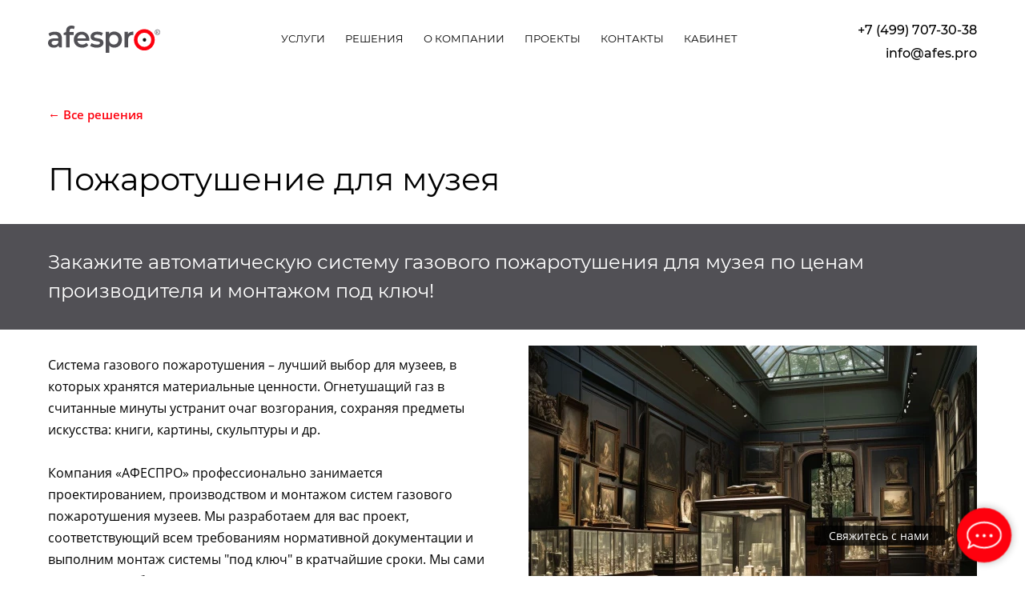

--- FILE ---
content_type: text/html; charset=utf-8
request_url: https://afes.pro/pozharotushenie-muzeya
body_size: 113054
content:
<!DOCTYPE html>
<html class='no-js' lang='ru'>
<head>
<meta name="robots" content="noyaca" />

<!-- Google Tag Manager -->
<!--<script>(function(w,d,s,l,i){w[l]=w[l]||[];w[l].push({'gtm.start':
new Date().getTime(),event:'gtm.js'});var f=d.getElementsByTagName(s)[0],
j=d.createElement(s),dl=l!='dataLayer'?'&l='+l:'';j.async=true;j.src=
'https://www.googletagmanager.com/gtm.js?id='+i+dl;f.parentNode.insertBefore(j,f);
})(window,document,'script','dataLayer','GTM-WHZKTJ');</script>
-->
<!-- End Google Tag Manager -->

<style>
a.btn:hover, .product-01__one-click-buy:hover {
    background: #8c1818 !important;
}
a.btn, .product-01__one-click-buy {
    font-family: "Montserrat", sans-serif;
    font-weight: normal !important;
    font-style: normal !important;
    font-size: 25px !important;
    line-height: 1.25;
    font-weight: 4;
    font-style: normal;
    letter-spacing: 0.0em;
    border-width: 0px;
    border-radius: 10px !important;
    padding: 18px 25px !important;
    width: 100%;
    max-width: 450px;
    color: #ffffff !important;
    background-color: #ce2121 !important;
    -webkit-box-shadow: 3px 25px 33px 0px rgba(84,14,14,0.27);
    -moz-box-shadow: 3px 25px 33px 0px rgba(84,14,14,0.27);
    box-shadow: 3px 25px 33px 0px rgba(84,14,14,0.27);
    -webkit-transition: all 0.8s ease;
    -o-transition: all 0.8s ease;
    -moz-transition: all 0.8s ease;
    transition: all 0.8s ease;
    margin: 30px auto;
    border: 0px !important;
    text-align: center;
	text-decoration:none;
}
.wysiwyg-string a, .wysiwyg-content a {
    border-bottom-color: #d50100 !important;
    color: #d50100 !important;
border-bottom-style: none !important;
}
.wysiwyg-string a:hover, .wysiwyg-content a:hover {
	border-bottom-color: transparent !important;
}
.process-01-item__num::after {
    border-left-color: #d50100 !important;
}
.text-25-item__marker svg {
    fill: #d50100 !important;
}
.products-list-01-item__new-label, .cards-09-item:hover .cards-09-item__inner::after {
    background-color: #d50100 !important;
}
.sections-03-item__img-container img {position:relative;bottom:-15px;}
.inp,  .text-input {
	font-size:18px;
	color:#323232;
	border:1px solid #323232;
	border-radius:10px;
	padding:20px 25px;
	display:block;
	width:100%;
	max-width:440px;
	margin:0 auto 25px;
	font-family: "Montserrat", sans-serif;
background:#fff !important;
}
.fr-btn, .btn.button_style_1, .button_style_1 {
	color:#fff;
	width:100%;
	font-family: "Montserrat", sans-serif !important;
	max-width:440px;
	text-align:center;
    font-weight: normal !important;
    font-style: normal !important;
    font-size: 25px !important;
    line-height: 1.25 !important;
    font-style: normal;
    background-color: #ce2121 !important;
    -webkit-transition: all 0.8s ease;
    -o-transition: all 0.8s ease;
    -moz-transition: all 0.8s ease;
    transition: all 0.8s ease;
    margin: 40px auto;
    border: 0px !important;
    text-align: center;
	padding:20px 25px !important;
	display:block;
	border-radius:10px;
	box-shadow: 3px 35px 43px 0px rgb(240 240 240 / 17%) !important;
}
body:not(.bazium-no-resp) .button_style_1:hover {
     padding:20px 25px !important; 
	 line-height: 1.25 !important;
	 background-color:#901515 !important;
}
.page__main a.cover-07__btn.btn.button_style_1 {
margin:0px;
}
.form-06__inner.section__content .section__header {
max-width:75% !important;} 
.sections-03-item__header {
min-height:50px;
}
.sections-03-item__img-container {
display:flex;
align-items:flex-end;
}
.sections-03-item__img-container img {
bottom:0;
}

@media only screen and (max-width: 990px) {
.flexWrap ul li a {
    font-size: 10px;
}
.flexWrap ul li {
    margin-right: 10px;
}

.button_style_1 {
    max-width: 280px;
    font-size: 18px !important;
	box-shadow: 3px 15px 20px 0px #f0f0f045 !important;
}
}


@media (max-width: 380px) {
.button_style_1 {
    max-width: 240px;
    font-size: 16px !important;
	box-shadow: 3px 15px 20px 0px #f0f0f045 !important;
}
}

</style>


<!-- Facebook Pixel Code -->
<!-- <script>
  !function(f,b,e,v,n,t,s)
  {if(f.fbq)return;n=f.fbq=function(){n.callMethod?
  n.callMethod.apply(n,arguments):n.queue.push(arguments)};
  if(!f._fbq)f._fbq=n;n.push=n;n.loaded=!0;n.version='2.0';
  n.queue=[];t=b.createElement(e);t.async=!0;
  t.src=v;s=b.getElementsByTagName(e)[0];
  s.parentNode.insertBefore(t,s)}(window, document,'script',
  'https://connect.facebook.net/en_US/fbevents.js');
  fbq('init', '416162749387739');
  fbq('track', 'PageView');
</script>
<noscript><img height="1" width="1" style="display:none"
  src="https://www.facebook.com/tr?id=416162749387739&ev=PageView&noscript=1"
/></noscript>
-->
<!-- End Facebook Pixel Code -->

<script src="https://cdn.jsdelivr.net/npm/jquery@3.5.1/dist/jquery.min.js"></script>

<link rel="stylesheet" href="https://cdn.jsdelivr.net/gh/fancyapps/fancybox@3.5.7/dist/jquery.fancybox.min.css" />
<script src="https://cdn.jsdelivr.net/gh/fancyapps/fancybox@3.5.7/dist/jquery.fancybox.min.js"></script>
<script>
$('[data-fancybox="images"]').fancybox();
</script>

<!-- VK Pixel Code -->
<script type="text/javascript">!function(){var t=document.createElement("script");t.type="text/javascript",t.async=!0,t.src='https://vk.com/js/api/openapi.js?169',t.onload=function(){VK.Retargeting.Init("VK-RTRG-1236553-fhztH"),VK.Retargeting.Hit()},document.head.appendChild(t)}();</script><noscript><img src="https://vk.com/rtrg?p=VK-RTRG-1236553-fhztH" style="position:fixed; left:-999px;" alt=""/></noscript>

<meta name="yandex-verification" content="b74cbe16c6f31d85" />


<!-- Alfa-Track Tag Manager Container -->
<!-- <script>(function(w,d,s,l,i){w[l]=w[l]||[];w[l].push({'gtm.start':
        new Date().getTime(),event:'gtm.js'});var f=d.getElementsByTagName(s)[0],
    j=d.createElement(s),dl=l!='dataLayer'?'&l='+l:'';j.async=true;j.src=
    'https://www.googletagmanager.com/gtm.js?id='+i+dl;f.parentNode.insertBefore(j,f);
})(window,document,'script','dataLayer','GTM-NFDTXGS');</script>
-->
<!-- End Alfa-Track Tag Manager Container -->


<!-- Google tag (gtag.js) New GA4 -->
<script async src="https://www.googletagmanager.com/gtag/js?id=G-PQXN1BR6N8"></script>
<script>
  window.dataLayer = window.dataLayer || [];
  function gtag(){dataLayer.push(arguments);}
  gtag('js', new Date());

  gtag('config', 'G-PQXN1BR6N8');
</script>
<meta charset='utf-8'>
<meta content='IE=edge' http-equiv='X-UA-Compatible'>
<meta content='width=device-width, initial-scale=1' name='viewport'>
<link href='/images/005/714/053/5714053/32x32/favicon.png' rel='icon'>
<link href='/images/005/714/053/5714053/180x180/favicon.png' rel='apple-touch-icon' sizes='180x180'>

<meta name="csrf-param" content="authenticity_token" />
<meta name="csrf-token" content="C0pm2nOitWu9ZYU6ETJl-4Kh8dRu3LvBkknmUuzBq1Rh8WGIYMc_msl7ahA1I5zm4ep-s4mu2YH1ZaEv1W9-lQ" />
<title>Пожаротушение музея заказать в АФЕСПРО</title>
<meta content='Производство и монтаж автоматических систем газового пожаротушения музеев по выгодным ценам. Проект и монтаж под ключ. Позвоните и получите лучшие условия на систему пожаротушения музея!' name='description'>
<link href='https://afes.pro/images/005/629/065/5629065/1982x/%D0%A0%D0%B5%D1%81%D1%83%D1%80%D1%81_9_4x.png' rel='image_src'>
<meta content='summary' name='twitter:card'>
<meta content='https://afes.pro/pozharotushenie-muzeya' name='twitter:url'>
<meta content='https://afes.pro/images/005/629/065/5629065/1982x/%D0%A0%D0%B5%D1%81%D1%83%D1%80%D1%81_9_4x.png' name='twitter:image'>
<meta content='WebPage' property='og:type'>
<meta content='https://afes.pro/pozharotushenie-muzeya' name='og:url'>
<meta content='https://afes.pro/images/005/629/065/5629065/1982x/%D0%A0%D0%B5%D1%81%D1%83%D1%80%D1%81_9_4x.png' name='og:image'>
<meta content='https://afes.pro/images/005/629/065/5629065/1982x/%D0%A0%D0%B5%D1%81%D1%83%D1%80%D1%81_9_4x.png' itemprop='image'>
<link href='https://afes.pro/pozharotushenie-muzeya' rel='canonical'>





<style>
  ﻿/*! normalize.css v3.0.2 | MIT License | git.io/normalize */html{font-family:sans-serif;-ms-text-size-adjust:100%;-webkit-text-size-adjust:100%}body{margin:0}article,aside,details,figcaption,figure,footer,header,hgroup,main,menu,nav,section,summary{display:block}audio,canvas,progress,video{display:inline-block;vertical-align:baseline}audio:not([controls]){display:none;height:0}[hidden],template{display:none}a{background-color:rgba(0,0,0,0)}a:active,a:hover{outline:0}abbr[title]{border-bottom:1px dotted}b,strong{font-weight:bold}dfn{font-style:italic}h1{font-size:2em;margin:.67em 0}mark{background:#ff0;color:#000}small{font-size:80%}sub,sup{font-size:75%;line-height:0;position:relative;vertical-align:baseline}sup{top:-0.5em}sub{bottom:-0.25em}img{border:0}svg:not(:root){overflow:hidden}figure{margin:1em 40px}hr{-moz-box-sizing:content-box;box-sizing:content-box;height:0}pre{overflow:auto}code,kbd,pre,samp{font-family:monospace,monospace;font-size:1em}button,input,optgroup,select,textarea{color:inherit;font:inherit;margin:0}button{overflow:visible}button,select{text-transform:none}button,html input[type=button],input[type=reset],input[type=submit]{-webkit-appearance:button;cursor:pointer}button[disabled],html input[disabled]{cursor:default}button::-moz-focus-inner,input::-moz-focus-inner{border:0;padding:0}input{line-height:normal}input[type=checkbox],input[type=radio]{box-sizing:border-box;padding:0}input[type=number]::-webkit-inner-spin-button,input[type=number]::-webkit-outer-spin-button{height:auto}input[type=search]{-webkit-appearance:textfield}input[type=search]::-webkit-search-cancel-button,input[type=search]::-webkit-search-decoration{-webkit-appearance:none}fieldset{border:1px solid silver;margin:0 2px;padding:.35em .625em .75em}legend{border:0;padding:0}textarea{overflow:auto}optgroup{font-weight:bold}table{border-collapse:collapse;border-spacing:0}td,th{padding:0}*,*:after,*:before{box-sizing:border-box}body,h1,h2,h3,h4,h5,h6,p,blockquote,pre,dl,dd,ol,ul,form,fieldset,legend,figure,table,th,td,caption,hr{margin:0;padding:0}h1,h2,h3,h4,h5,h6{font-size:inherit;font-weight:inherit}html{height:100%}audio,canvas,img,iframe,svg,video{vertical-align:middle}img{max-width:100%;font-style:italic}img[src=""]{opacity:0}video{max-width:100%}video::-webkit-media-controls-start-playback-button{display:none}ul,ol{list-style:none}b,strong{font-weight:700}*{min-height:0;min-width:0}input[type=button],input[type=submit],input[type=reset],input[type=file]::-webkit-file-upload-button,button{border-radius:0}/*! * ui-select * http://github.com/angular-ui/ui-select * Version: 0.12.0 - 2015-05-28T07:44:11.364Z * License: MIT */.ui-select-highlight{font-weight:bold}.ui-select-offscreen{clip:rect(0 0 0 0) !important;width:1px !important;height:1px !important;border:0 !important;margin:0 !important;padding:0 !important;overflow:hidden !important;position:absolute !important;outline:0 !important;left:0px !important;top:0px !important}.selectize-control>.selectize-input>input{width:100%}.selectize-control>.selectize-dropdown{width:100%}.ui-select-container[theme=selectize].direction-up .ui-select-dropdown{box-shadow:0 -4px 8px rgba(0, 0, 0, 0.25);margin-top:-2px}.clearfix{*zoom:1}.clearfix:before,.clearfix:after{display:table;content:"";line-height:0}.clearfix:after{clear:both}.hide-text{font:0/0 a;color:transparent;text-shadow:none;background-color:transparent;border:0}.input-block-level{display:block;width:100%;min-height:30px;-webkit-box-sizing:border-box;-moz-box-sizing:border-box;box-sizing:border-box}.date-picker-date-time{position:absolute}.date-range .date-picker-date-time{position:inherit}[date-picker-wrapper]{position:absolute;min-width:220px;z-index:10;display:block;font-size:14px}[date-time-append] [date-picker-wrapper] [date-picker]{margin-top:-30px}[date-time-append] [date-picker]{position:relative;margin-right:-1000px;margin-bottom:-1000px}[date-range] [date-picker] .after.before{color:#fff;text-shadow:0 -1px 0 rgba(0, 0, 0, 0.25);background-color:#499dcd;background-image:-moz-linear-gradient(top, #5bc0de, #2f6ab4);background-image:-webkit-gradient(linear, 0 0, 0 100%, from(#5bc0de), to(#2f6ab4));background-image:-webkit-linear-gradient(top, #5bc0de, #2f6ab4);background-image:-o-linear-gradient(top, #5bc0de, #2f6ab4);background-image:linear-gradient(to bottom, #5bc0de, #2f6ab4);background-repeat:repeat-x;filter:progid:DXImageTransform.Microsoft.gradient(startColorstr="#ff5bc0de", endColorstr="#ff2f6ab4", GradientType=0);border-color:#2f6ab4 #2f6ab4 #1f4677;border-color:rgba(0, 0, 0, 0.1) rgba(0, 0, 0, 0.1) rgba(0, 0, 0, 0.25);*background-color:#2f6ab4;filter:progid:DXImageTransform.Microsoft.gradient(enabled = false)}[date-range] [date-picker] .after.before:hover,[date-range] [date-picker] .after.before:active,[date-range] [date-picker] .after.before.active,[date-range] [date-picker] .after.before.disabled,[date-range] [date-picker] .after.before[disabled]{color:#fff;background-color:#2f6ab4;*background-color:#2a5ea0}[date-range] [date-picker] .after.before:active,[date-range] [date-picker] .after.before.active{background-color:#24528c \9 }[date-picker].hidden{display:none}[date-picker]{-webkit-user-select:none;-moz-user-select:none;-ms-user-select:none;-o-user-select:none;user-select:none;-webkit-border-radius:4px;-moz-border-radius:4px;border-radius:4px;background-color:#fff;padding:4px}[date-picker] table{margin:0}[date-picker] td,[date-picker] th{padding:4px 5px;text-align:center;width:20px;height:20px;-webkit-border-radius:4px;-moz-border-radius:4px;border-radius:4px;border:none}[date-picker] .switch{width:145px}[date-picker] span{display:block;width:23%;height:26px;line-height:25px;float:left;margin:1%;cursor:pointer;-webkit-border-radius:4px;-moz-border-radius:4px;border-radius:4px}[date-picker] span:hover{background:#eee}[date-picker] span.disabled,[date-picker] span.disabled:hover{background:none;color:#999;cursor:default}[date-picker] .active,[date-picker] .now{color:#fff;background-color:#006dcc;background-image:-moz-linear-gradient(top, #0088cc, #0044cc);background-image:-webkit-gradient(linear, 0 0, 0 100%, from(#0088cc), to(#0044cc));background-image:-webkit-linear-gradient(top, #0088cc, #0044cc);background-image:-o-linear-gradient(top, #0088cc, #0044cc);background-image:linear-gradient(to bottom, #0088cc, #0044cc);background-repeat:repeat-x;filter:progid:DXImageTransform.Microsoft.gradient(startColorstr="#ff0088cc", endColorstr="#ff0044cc", GradientType=0);border-color:#04c #04c #002a80;border-color:rgba(0, 0, 0, 0.1) rgba(0, 0, 0, 0.1) rgba(0, 0, 0, 0.25);*background-color:#04c;filter:progid:DXImageTransform.Microsoft.gradient(enabled = false);color:#fff;text-shadow:0 -1px 0 rgba(0, 0, 0, 0.25)}[date-picker] .active:hover,[date-picker] .now:hover,[date-picker] .active:active,[date-picker] .now:active,[date-picker] .active.active,[date-picker] .now.active,[date-picker] .active.disabled,[date-picker] .now.disabled,[date-picker] .active[disabled],[date-picker] .now[disabled]{color:#fff;background-color:#04c;*background-color:#003bb3}[date-picker] .active:active,[date-picker] .now:active,[date-picker] .active.active,[date-picker] .now.active{background-color:#039 \9 }[date-picker] .now{color:#fff;text-shadow:0 -1px 0 rgba(0, 0, 0, 0.25);background-color:#ee735b;background-image:-moz-linear-gradient(top, #ee5f5b, #ee905b);background-image:-webkit-gradient(linear, 0 0, 0 100%, from(#ee5f5b), to(#ee905b));background-image:-webkit-linear-gradient(top, #ee5f5b, #ee905b);background-image:-o-linear-gradient(top, #ee5f5b, #ee905b);background-image:linear-gradient(to bottom, #ee5f5b, #ee905b);background-repeat:repeat-x;filter:progid:DXImageTransform.Microsoft.gradient(startColorstr="#ffee5f5b", endColorstr="#ffee905b", GradientType=0);border-color:#ee905b #ee905b #e56218;border-color:rgba(0, 0, 0, 0.1) rgba(0, 0, 0, 0.1) rgba(0, 0, 0, 0.25);*background-color:#ee905b;filter:progid:DXImageTransform.Microsoft.gradient(enabled = false)}[date-picker] .now:hover,[date-picker] .now:active,[date-picker] .now.active,[date-picker] .now.disabled,[date-picker] .now[disabled]{color:#fff;background-color:#ee905b;*background-color:#ec8044}[date-picker] .now:active,[date-picker] .now.active{background-color:#e9712d \9 }[date-picker] .disabled{background:none;color:#999 !important;cursor:default}[date-picker] [ng-switch-when=year] span,[date-picker] [ng-switch-when=month] span,[date-picker] [ng-switch-when=minutes] span{height:54px;line-height:54px}[date-picker] [ng-switch-when=date] td{padding:0}[date-picker] [ng-switch-when=date] span{width:100%;height:26px;line-height:26px}[date-picker] th:hover,[date-picker] [ng-switch-when=date] td span:hover{background:#eee;cursor:pointer}/*! * Bootstrap v3.3.7 (http://getbootstrap.com) * Copyright 2011-2016 Twitter, Inc. * Licensed under MIT (https://github.com/twbs/bootstrap/blob/master/LICENSE) */@font-face{font-family:"Glyphicons Halflings";src:url("/assets/sites/builder/glyphicons-halflings-regular-5e9e8a7f.woff") format("woff")}.datetimepicker .glyphicon{position:relative;top:1px;display:inline-block;font-family:"Glyphicons Halflings";font-style:normal;font-weight:normal;line-height:1;-webkit-font-smoothing:antialiased;-moz-osx-font-smoothing:grayscale}.datetimepicker .glyphicon-arrow-left:before{content:""}.datetimepicker .glyphicon-arrow-right:before{content:""}.datetimepicker .sr-only{position:absolute;width:1px;height:1px;padding:0;margin:-1px;overflow:hidden;clip:rect(0, 0, 0, 0);border:0}.datetimepicker .sr-only-focusable:active,.datetimepicker .sr-only-focusable:focus{position:static;width:auto;height:auto;margin:0;overflow:visible;clip:auto}.datetimepicker .table{width:100%;max-width:100%;margin-bottom:20px}.datetimepicker .table>thead>tr>th,.datetimepicker .table>tbody>tr>th,.datetimepicker .table>tfoot>tr>th,.datetimepicker .table>thead>tr>td,.datetimepicker .table>tbody>tr>td,.datetimepicker .table>tfoot>tr>td{line-height:1.42857143;vertical-align:top;padding:5px}.datetimepicker .table>thead>tr>th{vertical-align:bottom}.datetimepicker .table>caption+thead>tr:first-child>th,.datetimepicker .table>colgroup+thead>tr:first-child>th,.datetimepicker .table>thead:first-child>tr:first-child>th,.datetimepicker .table>caption+thead>tr:first-child>td,.datetimepicker .table>colgroup+thead>tr:first-child>td,.datetimepicker .table>thead:first-child>tr:first-child>td{border-top:0}.datetimepicker .table .table{background-color:#fff}.datetimepicker .table-hover>tbody>tr:hover{background-color:#f5f5f5}.datetimepicker .table>thead>tr>td.active,.datetimepicker .table>tbody>tr>td.active,.datetimepicker .table>tfoot>tr>td.active,.datetimepicker .table>thead>tr>th.active,.datetimepicker .table>tbody>tr>th.active,.datetimepicker .table>tfoot>tr>th.active,.datetimepicker .table>thead>tr.active>td,.datetimepicker .table>tbody>tr.active>td,.datetimepicker .table>tfoot>tr.active>td,.datetimepicker .table>thead>tr.active>th,.datetimepicker .table>tbody>tr.active>th,.datetimepicker .table>tfoot>tr.active>th{background-color:#f5f5f5}.datetimepicker .table-hover>tbody>tr>td.active:hover,.datetimepicker .table-hover>tbody>tr>th.active:hover,.datetimepicker .table-hover>tbody>tr.active:hover>td,.datetimepicker .table-hover>tbody>tr:hover>.active,.datetimepicker .table-hover>tbody>tr.active:hover>th{background-color:#e8e8e8}.datetimepicker .table>thead>tr>td.success,.datetimepicker .table>tbody>tr>td.success,.datetimepicker .table>tfoot>tr>td.success,.datetimepicker .table>thead>tr>th.success,.datetimepicker .table>tbody>tr>th.success,.datetimepicker .table>tfoot>tr>th.success,.datetimepicker .table>thead>tr.success>td,.datetimepicker .table>tbody>tr.success>td,.datetimepicker .table>tfoot>tr.success>td,.datetimepicker .table>thead>tr.success>th,.datetimepicker .table>tbody>tr.success>th,.datetimepicker .table>tfoot>tr.success>th{background-color:#dff0d8}.datetimepicker .table-hover>tbody>tr>td.success:hover,.datetimepicker .table-hover>tbody>tr>th.success:hover,.datetimepicker .table-hover>tbody>tr.success:hover>td,.datetimepicker .table-hover>tbody>tr:hover>.success,.datetimepicker .table-hover>tbody>tr.success:hover>th{background-color:#d0e9c6}.datetimepicker .table>thead>tr>td.info,.datetimepicker .table>tbody>tr>td.info,.datetimepicker .table>tfoot>tr>td.info,.datetimepicker .table>thead>tr>th.info,.datetimepicker .table>tbody>tr>th.info,.datetimepicker .table>tfoot>tr>th.info,.datetimepicker .table>thead>tr.info>td,.datetimepicker .table>tbody>tr.info>td,.datetimepicker .table>tfoot>tr.info>td,.datetimepicker .table>thead>tr.info>th,.datetimepicker .table>tbody>tr.info>th,.datetimepicker .table>tfoot>tr.info>th{background-color:#d9edf7}.datetimepicker .table-hover>tbody>tr>td.info:hover,.datetimepicker .table-hover>tbody>tr>th.info:hover,.datetimepicker .table-hover>tbody>tr.info:hover>td,.datetimepicker .table-hover>tbody>tr:hover>.info,.datetimepicker .table-hover>tbody>tr.info:hover>th{background-color:#c4e3f3}.datetimepicker .table>thead>tr>td.warning,.datetimepicker .table>tbody>tr>td.warning,.datetimepicker .table>tfoot>tr>td.warning,.datetimepicker .table>thead>tr>th.warning,.datetimepicker .table>tbody>tr>th.warning,.datetimepicker .table>tfoot>tr>th.warning,.datetimepicker .table>thead>tr.warning>td,.datetimepicker .table>tbody>tr.warning>td,.datetimepicker .table>tfoot>tr.warning>td,.datetimepicker .table>thead>tr.warning>th,.datetimepicker .table>tbody>tr.warning>th,.datetimepicker .table>tfoot>tr.warning>th{background-color:#fcf8e3}.datetimepicker .table-hover>tbody>tr>td.warning:hover,.datetimepicker .table-hover>tbody>tr>th.warning:hover,.datetimepicker .table-hover>tbody>tr.warning:hover>td,.datetimepicker .table-hover>tbody>tr:hover>.warning,.datetimepicker .table-hover>tbody>tr.warning:hover>th{background-color:#faf2cc}.datetimepicker .table>thead>tr>td.danger,.datetimepicker .table>tbody>tr>td.danger,.datetimepicker .table>tfoot>tr>td.danger,.datetimepicker .table>thead>tr>th.danger,.datetimepicker .table>tbody>tr>th.danger,.datetimepicker .table>tfoot>tr>th.danger,.datetimepicker .table>thead>tr.danger>td,.datetimepicker .table>tbody>tr.danger>td,.datetimepicker .table>tfoot>tr.danger>td,.datetimepicker .table>thead>tr.danger>th,.datetimepicker .table>tbody>tr.danger>th,.datetimepicker .table>tfoot>tr.danger>th{background-color:#f2dede}.datetimepicker .table-hover>tbody>tr>td.danger:hover,.datetimepicker .table-hover>tbody>tr>th.danger:hover,.datetimepicker .table-hover>tbody>tr.danger:hover>td,.datetimepicker .table-hover>tbody>tr:hover>.danger,.datetimepicker .table-hover>tbody>tr.danger:hover>th{background-color:#ebcccc}.datetimepicker{border-radius:4px;direction:ltr;display:block;margin-top:1px;-webkit-user-select:none;-moz-user-select:none;-ms-user-select:none;user-select:none;width:320px}.datetimepicker>div{display:none}.datetimepicker .hour,.datetimepicker .minute{height:34px;line-height:34px;margin:0;width:25%}.datetimepicker .table{margin:0}.datetimepicker .table td,.datetimepicker .table th{border:0;border-radius:4px;height:20px;text-align:center}.datetimepicker .minute:hover,.datetimepicker .hour:hover,.datetimepicker .day:hover,.datetimepicker .switch:hover,.datetimepicker .left:hover,.datetimepicker .right:hover{background:#eee;cursor:pointer}.datetimepicker .disabled,.datetimepicker .disabled:hover{background:none;color:#ebebeb;cursor:default}.datetimepicker .active,.datetimepicker .active:hover,.datetimepicker .active.disabled,.datetimepicker .active.disabled:hover{background-color:#04c;background-image:linear-gradient(to bottom, #08c, #04c);background-repeat:repeat-x;border-color:#04c #04c #002a80;color:#fff;-webkit-filter:progid:dximagetransform.microsoft.gradient(startColorstr="#08c", endColorstr="#04c", GradientType=0);filter:progid:dximagetransform.microsoft.gradient(startColorstr="#08c", endColorstr="#04c", GradientType=0);text-shadow:0 -1px 0 rgba(0,0,0,.25)}.datetimepicker .current,.datetimepicker .current:hover,.datetimepicker .current.disabled,.datetimepicker .current.disabled:hover{background-color:#e5e5e5}.datetimepicker .active:hover,.datetimepicker .active:hover:hover,.datetimepicker .active.disabled:hover,.datetimepicker .active.disabled:hover:hover,.datetimepicker .active:active,.datetimepicker .active:hover:active,.datetimepicker .active.disabled:active,.datetimepicker .active.disabled:hover:active,.datetimepicker .active.active,.datetimepicker .active:hover.active,.datetimepicker .active.disabled.active,.datetimepicker .active.disabled:hover.active,.datetimepicker .active.disabled,.datetimepicker .active:hover.disabled,.datetimepicker .active.disabled.disabled,.datetimepicker .active.disabled:hover.disabled,.datetimepicker td.active[disabled],.datetimepicker td.active:hover[disabled],.datetimepicker td.active.disabled[disabled],.datetimepicker td.active.disabled:hover[disabled],.datetimepicker span.active[disabled],.datetimepicker span.active:hover[disabled],.datetimepicker span.active.disabled[disabled],.datetimepicker span.active.disabled:hover[disabled]{background-color:#04c}.datetimepicker span{border-radius:4px;cursor:pointer;display:block;float:left;height:54px;line-height:54px;margin:1%;width:23%}.datetimepicker span:hover{background:#eee}.datetimepicker .past,.datetimepicker .future{color:#999}/*! * Fotorama 4.6.4 | http://fotorama.io/license/ */.fotorama__arr:focus:after,.fotorama__fullscreen-icon:focus:after,.fotorama__html,.fotorama__img,.fotorama__nav__frame:focus .fotorama__dot:after,.fotorama__nav__frame:focus .fotorama__thumb:after,.fotorama__stage__frame,.fotorama__stage__shaft,.fotorama__video iframe{position:absolute;width:100%;height:100%;top:0;right:0;left:0;bottom:0}.fotorama--fullscreen,.fotorama__img{max-width:99999px !important;max-height:99999px !important;min-width:0 !important;min-height:0 !important;border-radius:0 !important;box-shadow:none !important;padding:0 !important}.fotorama__wrap .fotorama__grab{cursor:move;cursor:-webkit-grab;cursor:-o-grab;cursor:-ms-grab;cursor:grab}.fotorama__grabbing *{cursor:move;cursor:-webkit-grabbing;cursor:-o-grabbing;cursor:-ms-grabbing;cursor:grabbing}.fotorama__spinner{position:absolute !important;top:50% !important;left:50% !important}.fotorama__wrap--css3 .fotorama__arr,.fotorama__wrap--css3 .fotorama__fullscreen-icon,.fotorama__wrap--css3 .fotorama__nav__shaft,.fotorama__wrap--css3 .fotorama__stage__shaft,.fotorama__wrap--css3 .fotorama__thumb-border,.fotorama__wrap--css3 .fotorama__video-close,.fotorama__wrap--css3 .fotorama__video-play{-webkit-transform:translate3d(0, 0, 0);transform:translate3d(0, 0, 0)}.fotorama__caption,.fotorama__nav:after,.fotorama__nav:before,.fotorama__stage:after,.fotorama__stage:before,.fotorama__wrap--css3 .fotorama__html,.fotorama__wrap--css3 .fotorama__nav,.fotorama__wrap--css3 .fotorama__spinner,.fotorama__wrap--css3 .fotorama__stage,.fotorama__wrap--css3 .fotorama__stage .fotorama__img,.fotorama__wrap--css3 .fotorama__stage__frame{-webkit-transform:translateZ(0);transform:translateZ(0)}.fotorama__arr:focus,.fotorama__fullscreen-icon:focus,.fotorama__nav__frame{outline:0}.fotorama__arr:focus:after,.fotorama__fullscreen-icon:focus:after,.fotorama__nav__frame:focus .fotorama__dot:after,.fotorama__nav__frame:focus .fotorama__thumb:after{content:"";border-radius:inherit;background-color:rgba(0, 175, 234, 0.5)}.fotorama__wrap--video .fotorama__stage,.fotorama__wrap--video .fotorama__stage__frame--video,.fotorama__wrap--video .fotorama__stage__frame--video .fotorama__html,.fotorama__wrap--video .fotorama__stage__frame--video .fotorama__img,.fotorama__wrap--video .fotorama__stage__shaft{-webkit-transform:none !important;transform:none !important}.fotorama__wrap--css3 .fotorama__nav__shaft,.fotorama__wrap--css3 .fotorama__stage__shaft,.fotorama__wrap--css3 .fotorama__thumb-border{transition-property:-webkit-transform,width;transition-property:transform,width;transition-timing-function:cubic-bezier(0.1, 0, 0.25, 1);transition-duration:0ms}.fotorama__arr,.fotorama__fullscreen-icon,.fotorama__no-select,.fotorama__video-close,.fotorama__video-play,.fotorama__wrap{-webkit-user-select:none;-moz-user-select:none;-ms-user-select:none;user-select:none}.fotorama__select{-webkit-user-select:text;-moz-user-select:text;-ms-user-select:text;user-select:text}.fotorama__nav,.fotorama__nav__frame{margin:auto;padding:0}.fotorama__caption__wrap,.fotorama__nav__frame,.fotorama__nav__shaft{-moz-box-orient:vertical;display:inline-block;vertical-align:middle;*display:inline;*zoom:1}.fotorama__nav__frame,.fotorama__thumb-border{box-sizing:content-box}.fotorama__caption__wrap{box-sizing:border-box}.fotorama--hidden,.fotorama__load{position:absolute;left:-99999px;top:-99999px;z-index:-1}.fotorama__arr,.fotorama__fullscreen-icon,.fotorama__nav,.fotorama__nav__frame,.fotorama__nav__shaft,.fotorama__stage__frame,.fotorama__stage__shaft,.fotorama__video-close,.fotorama__video-play{-webkit-tap-highlight-color:transparent}.fotorama__arr,.fotorama__fullscreen-icon,.fotorama__video-close,.fotorama__video-play{background:url("/assets/sites/templates/template-01/fotorama-8eb62794.png") no-repeat}@media(-webkit-min-device-pixel-ratio: 1.5),(min-resolution: 2dppx){.fotorama__arr,.fotorama__fullscreen-icon,.fotorama__video-close,.fotorama__video-play{background:url("/assets/sites/templates/template-01/fotorama@2x-5cf93881.png") 0 0/96px 160px no-repeat}}.fotorama__thumb{background-color:#7f7f7f;background-color:rgba(127, 127, 127, 0.2)}@media print{.fotorama__arr,.fotorama__fullscreen-icon,.fotorama__thumb-border,.fotorama__video-close,.fotorama__video-play{background:none !important}}.fotorama{min-width:1px;overflow:hidden}.fotorama:not(.fotorama--unobtrusive)>*:not(:first-child){display:none}.fullscreen{width:100% !important;height:100% !important;max-width:100% !important;max-height:100% !important;margin:0 !important;padding:0 !important;overflow:hidden !important;background:#000}.fotorama--fullscreen{position:absolute !important;top:0 !important;left:0 !important;right:0 !important;bottom:0 !important;float:none !important;z-index:2147483647 !important;background:#000;width:100% !important;height:100% !important;margin:0 !important}.fotorama--fullscreen .fotorama__nav,.fotorama--fullscreen .fotorama__stage{background:#000}.fotorama__wrap{-webkit-text-size-adjust:100%;position:relative;direction:ltr;z-index:0}.fotorama__wrap--rtl .fotorama__stage__frame{direction:rtl}.fotorama__nav,.fotorama__stage{overflow:hidden;position:relative;max-width:100%}.fotorama__wrap--pan-y{-ms-touch-action:pan-y}.fotorama__wrap .fotorama__pointer{cursor:pointer}.fotorama__wrap--slide .fotorama__stage__frame{opacity:1 !important}.fotorama__stage__frame{overflow:hidden}.fotorama__stage__frame.fotorama__active{z-index:8}.fotorama__wrap--fade .fotorama__stage__frame{display:none}.fotorama__wrap--fade .fotorama__fade-front,.fotorama__wrap--fade .fotorama__fade-rear,.fotorama__wrap--fade .fotorama__stage__frame.fotorama__active{display:block;left:0;top:0}.fotorama__wrap--fade .fotorama__fade-front{z-index:8}.fotorama__wrap--fade .fotorama__fade-rear{z-index:7}.fotorama__wrap--fade .fotorama__fade-rear.fotorama__active{z-index:9}.fotorama__wrap--fade .fotorama__stage .fotorama__shadow{display:none}.fotorama__img{-ms-filter:"alpha(Opacity=0)";filter:alpha(opacity=0);opacity:0;border:none !important}.fotorama__error .fotorama__img,.fotorama__loaded .fotorama__img{-ms-filter:"alpha(Opacity=100)";filter:alpha(opacity=100);opacity:1}.fotorama--fullscreen .fotorama__loaded--full .fotorama__img,.fotorama__img--full{display:none}.fotorama--fullscreen .fotorama__loaded--full .fotorama__img--full{display:block}.fotorama__wrap--only-active .fotorama__nav,.fotorama__wrap--only-active .fotorama__stage{max-width:99999px !important}.fotorama__wrap--only-active .fotorama__stage__frame{visibility:hidden}.fotorama__wrap--only-active .fotorama__stage__frame.fotorama__active{visibility:visible}.fotorama__nav{font-size:0;line-height:0;text-align:center;display:none;white-space:nowrap;z-index:5}.fotorama__nav__shaft{position:relative;left:0;top:0;text-align:left}.fotorama__nav__frame{position:relative;cursor:pointer}.fotorama__nav--dots{display:block}.fotorama__nav--dots .fotorama__nav__frame{width:18px;height:30px}.fotorama__nav--dots .fotorama__nav__frame--thumb,.fotorama__nav--dots .fotorama__thumb-border{display:none}.fotorama__nav--thumbs{display:block}.fotorama__nav--thumbs .fotorama__nav__frame{padding-left:0 !important}.fotorama__nav--thumbs .fotorama__nav__frame:last-child{padding-right:0 !important}.fotorama__nav--thumbs .fotorama__nav__frame--dot{display:none}.fotorama__dot{display:block;width:4px;height:4px;position:relative;top:12px;left:6px;border-radius:6px;border:1px solid #7f7f7f}.fotorama__nav__frame:focus .fotorama__dot:after{padding:1px;top:-1px;left:-1px}.fotorama__nav__frame.fotorama__active .fotorama__dot{width:0;height:0;border-width:3px}.fotorama__nav__frame.fotorama__active .fotorama__dot:after{padding:3px;top:-3px;left:-3px}.fotorama__thumb{overflow:hidden;position:relative;width:100%;height:100%}.fotorama__nav__frame:focus .fotorama__thumb{z-index:2}.fotorama__thumb-border{position:absolute;z-index:9;top:0;left:0;border-style:solid;border-color:#00afea;background-image:linear-gradient(to bottom right, rgba(255, 255, 255, 0.25), rgba(64, 64, 64, 0.1))}.fotorama__caption{position:absolute;z-index:12;bottom:0;left:0;right:0;font-family:"Helvetica Neue",Arial,sans-serif;font-size:14px;line-height:1.5;color:#000}.fotorama__caption a{text-decoration:none;color:#000;border-bottom:1px solid;border-color:rgba(0, 0, 0, 0.5)}.fotorama__caption a:hover{color:#333;border-color:rgba(51, 51, 51, 0.5)}.fotorama__wrap--rtl .fotorama__caption{left:auto;right:0}.fotorama__wrap--no-captions .fotorama__caption,.fotorama__wrap--video .fotorama__caption{display:none}.fotorama__caption__wrap{background-color:#fff;background-color:rgba(255, 255, 255, 0.9);padding:5px 10px}@-webkit-keyframes spinner{0%{-webkit-transform:rotate(0);transform:rotate(0)}100%{-webkit-transform:rotate(360deg);transform:rotate(360deg)}}@keyframes spinner{0%{-webkit-transform:rotate(0);transform:rotate(0)}100%{-webkit-transform:rotate(360deg);transform:rotate(360deg)}}.fotorama__wrap--css3 .fotorama__spinner{-webkit-animation:spinner 24s infinite linear;animation:spinner 24s infinite linear}.fotorama__wrap--css3 .fotorama__html,.fotorama__wrap--css3 .fotorama__stage .fotorama__img{transition-property:opacity;transition-timing-function:linear;transition-duration:.3s}.fotorama__wrap--video .fotorama__stage__frame--video .fotorama__html,.fotorama__wrap--video .fotorama__stage__frame--video .fotorama__img{-ms-filter:"alpha(Opacity=0)";filter:alpha(opacity=0);opacity:0}.fotorama__select{cursor:auto}.fotorama__video{top:32px;right:0;bottom:0;left:0;position:absolute;z-index:10}@-moz-document url-prefix(){.fotorama__active{box-shadow:0 0 0 transparent}}.fotorama__arr,.fotorama__fullscreen-icon,.fotorama__video-close,.fotorama__video-play{position:absolute;z-index:11;cursor:pointer}.fotorama__arr{position:absolute;width:32px;height:32px;top:50%;margin-top:-16px}.fotorama__arr--prev{left:2px;background-position:0 0}.fotorama__arr--next{right:2px;background-position:-32px 0}.fotorama__arr--disabled{pointer-events:none;cursor:default;*display:none;opacity:.1}.fotorama__fullscreen-icon{width:32px;height:32px;top:2px;right:2px;background-position:0 -32px;z-index:20}.fotorama__arr:focus,.fotorama__fullscreen-icon:focus{border-radius:50%}.fotorama--fullscreen .fotorama__fullscreen-icon{background-position:-32px -32px}.fotorama__video-play{width:96px;height:96px;left:50%;top:50%;margin-left:-48px;margin-top:-48px;background-position:0 -64px;opacity:0}.fotorama__wrap--css2 .fotorama__video-play,.fotorama__wrap--video .fotorama__stage .fotorama__video-play{display:none}.fotorama__error .fotorama__video-play,.fotorama__loaded .fotorama__video-play,.fotorama__nav__frame .fotorama__video-play{opacity:1;display:block}.fotorama__nav__frame .fotorama__video-play{width:32px;height:32px;margin-left:-16px;margin-top:-16px;background-position:-64px -32px}.fotorama__video-close{width:32px;height:32px;top:0;right:0;background-position:-64px 0;z-index:20;opacity:0}.fotorama__wrap--css2 .fotorama__video-close{display:none}.fotorama__wrap--css3 .fotorama__video-close{-webkit-transform:translate3d(32px, -32px, 0);transform:translate3d(32px, -32px, 0)}.fotorama__wrap--video .fotorama__video-close{display:block;opacity:1}.fotorama__wrap--css3.fotorama__wrap--video .fotorama__video-close{-webkit-transform:translate3d(0, 0, 0);transform:translate3d(0, 0, 0)}.fotorama__wrap--no-controls.fotorama__wrap--toggle-arrows .fotorama__arr,.fotorama__wrap--no-controls.fotorama__wrap--toggle-arrows .fotorama__fullscreen-icon{opacity:0}.fotorama__wrap--no-controls.fotorama__wrap--toggle-arrows .fotorama__arr:focus,.fotorama__wrap--no-controls.fotorama__wrap--toggle-arrows .fotorama__fullscreen-icon:focus{opacity:1}.fotorama__wrap--video .fotorama__arr,.fotorama__wrap--video .fotorama__fullscreen-icon{opacity:0 !important}.fotorama__wrap--css2.fotorama__wrap--no-controls.fotorama__wrap--toggle-arrows .fotorama__arr,.fotorama__wrap--css2.fotorama__wrap--no-controls.fotorama__wrap--toggle-arrows .fotorama__fullscreen-icon{display:none}.fotorama__wrap--css2.fotorama__wrap--no-controls.fotorama__wrap--toggle-arrows .fotorama__arr:focus,.fotorama__wrap--css2.fotorama__wrap--no-controls.fotorama__wrap--toggle-arrows .fotorama__fullscreen-icon:focus{display:block}.fotorama__wrap--css2.fotorama__wrap--video .fotorama__arr,.fotorama__wrap--css2.fotorama__wrap--video .fotorama__fullscreen-icon{display:none !important}.fotorama__wrap--css3.fotorama__wrap--no-controls.fotorama__wrap--slide.fotorama__wrap--toggle-arrows .fotorama__fullscreen-icon:not(:focus){-webkit-transform:translate3d(32px, -32px, 0);transform:translate3d(32px, -32px, 0)}.fotorama__wrap--css3.fotorama__wrap--no-controls.fotorama__wrap--slide.fotorama__wrap--toggle-arrows .fotorama__arr--prev:not(:focus){-webkit-transform:translate3d(-48px, 0, 0);transform:translate3d(-48px, 0, 0)}.fotorama__wrap--css3.fotorama__wrap--no-controls.fotorama__wrap--slide.fotorama__wrap--toggle-arrows .fotorama__arr--next:not(:focus){-webkit-transform:translate3d(48px, 0, 0);transform:translate3d(48px, 0, 0)}.fotorama__wrap--css3.fotorama__wrap--video .fotorama__fullscreen-icon{-webkit-transform:translate3d(32px, -32px, 0) !important;transform:translate3d(32px, -32px, 0) !important}.fotorama__wrap--css3.fotorama__wrap--video .fotorama__arr--prev{-webkit-transform:translate3d(-48px, 0, 0) !important;transform:translate3d(-48px, 0, 0) !important}.fotorama__wrap--css3.fotorama__wrap--video .fotorama__arr--next{-webkit-transform:translate3d(48px, 0, 0) !important;transform:translate3d(48px, 0, 0) !important}.fotorama__wrap--css3 .fotorama__arr:not(:focus),.fotorama__wrap--css3 .fotorama__fullscreen-icon:not(:focus),.fotorama__wrap--css3 .fotorama__video-close:not(:focus),.fotorama__wrap--css3 .fotorama__video-play:not(:focus){transition-property:-webkit-transform,opacity;transition-property:transform,opacity;transition-duration:.3s}.fotorama__nav:after,.fotorama__nav:before,.fotorama__stage:after,.fotorama__stage:before{content:"";display:block;position:absolute;text-decoration:none;top:0;bottom:0;width:10px;height:auto;z-index:10;pointer-events:none;background-repeat:no-repeat;background-size:1px 100%,5px 100%}.fotorama__nav:before,.fotorama__stage:before{background-image:linear-gradient(transparent, rgba(0, 0, 0, 0.2) 25%, rgba(0, 0, 0, 0.3) 75%, transparent),radial-gradient(farthest-side at 0 50%, rgba(0, 0, 0, 0.4), transparent);background-position:0 0,0 0;left:-10px}.fotorama__nav.fotorama__shadows--left:before,.fotorama__stage.fotorama__shadows--left:before{left:0}.fotorama__nav:after,.fotorama__stage:after{background-image:linear-gradient(transparent, rgba(0, 0, 0, 0.2) 25%, rgba(0, 0, 0, 0.3) 75%, transparent),radial-gradient(farthest-side at 100% 50%, rgba(0, 0, 0, 0.4), transparent);background-position:100% 0,100% 0;right:-10px}.fotorama__nav.fotorama__shadows--right:after,.fotorama__stage.fotorama__shadows--right:after{right:0}.fotorama--fullscreen .fotorama__nav:after,.fotorama--fullscreen .fotorama__nav:before,.fotorama--fullscreen .fotorama__stage:after,.fotorama--fullscreen .fotorama__stage:before,.fotorama__wrap--fade .fotorama__stage:after,.fotorama__wrap--fade .fotorama__stage:before,.fotorama__wrap--no-shadows .fotorama__nav:after,.fotorama__wrap--no-shadows .fotorama__nav:before,.fotorama__wrap--no-shadows .fotorama__stage:after,.fotorama__wrap--no-shadows .fotorama__stage:before{display:none}.grafs foreignObject{cursor:default;padding:0;margin:0}.grafs-text,.grafs-tips,.grafs-tooltip,.grafs-summary,.grafs-legend{font-family:"Trebuchet MS",Arial,Helvetica,Tahoma,sans-serif}.grafs-text{font-size:10px}.grafs-label{fill:#9a9ca0}.grafs-label-bold{fill:#5b5c5f;font-weight:bold}.grafs-bubbles-tip{font-weight:bold}.grafs-grid-bottom-x-labels .grafs-label,.grafs-grid-left-y-labels .grafs-label{fill:rgba(0, 0, 0, 0.7);font-size:11px}.grafs.inverted .grafs-grid-bottom-x-labels .grafs-label,.grafs.inverted .grafs-grid-left-y-labels .grafs-label{fill:rgba(255, 255, 255, 0.5)}.grafs-tooltip{position:absolute;float:left;min-width:30px;max-width:300px;padding:4px 12px;border-radius:4px;background:rgba(255, 255, 255, 0.97);color:#444;font-size:12px;text-align:left;line-height:18px;box-shadow:0 1px 2px rgba(0, 0, 0, 0.3);pointer-events:none}.grafs-tooltip:after{position:absolute;left:50%;bottom:-6px;content:"";height:0;margin:0 0 0 -6px;border-right:5px solid transparent;border-left:5px solid transparent;border-top:6px solid rgba(255, 255, 255, 0.95);line-height:0}.grafs-summary{color:#000;margin:0 12px;font-size:20px;font-weight:bold;cursor:text;display:flex;justify-content:center;align-items:center;text-align:center}.grafs.inverted .grafs-summary{font-weight:normal;color:rgba(255, 255, 255, 0.95)}.grafs-summary>span{line-height:1.3;white-space:nowrap}.grafs-summary-desc{display:block;font-size:11px;font-weight:bold;color:rgba(0, 0, 0, 0.45)}.grafs.inverted .grafs-summary-desc{font-weight:normal;color:rgba(255, 255, 255, 0.45)}.grafs-base{fill:#f4f4f4}.inverted .grafs-base{fill:rgba(255, 255, 255, 0.1)}.grafs-hovered:hover{opacity:.65}.grafs-grid-line{stroke:rgba(0, 0, 0, 0.1);opacity:.5}.grafs.inverted .grafs-grid-line{stroke:rgba(255, 255, 255, 0.1)}.grafs-grid-first-line{opacity:1;stroke-width:2px;stroke:#000}.grafs-grid-x-line{stroke-dasharray:5 5;stroke:rgba(0, 0, 0, 0.2)}.grafs-weekend-line{stroke:#df7586 !important;opacity:.35;stroke-width:2px}.grafs-weekend-label{fill:#df7586 !important}.grafs-tips{font-size:10px;font-weight:bold}.grafs-points-tip{font-weight:normal}.grafs-legend{text-align:center}.grafs-legend-item{padding:2px 0;margin:0 12px;display:inline-block;font-size:11px;line-height:16px;color:rgba(0, 0, 0, 0.85);font-weight:bold}.grafs-legend-item-toggle{cursor:pointer}.grafs-legend-color{display:inline-block;width:8px;height:8px;margin-right:1px;border-radius:4px}/*! nouislider - 14.6.4 - 3/18/2021 */.noUi-target,.noUi-target *{-webkit-touch-callout:none;-webkit-tap-highlight-color:rgba(0, 0, 0, 0);-webkit-user-select:none;-ms-touch-action:none;touch-action:none;-ms-user-select:none;-moz-user-select:none;user-select:none;-moz-box-sizing:border-box;box-sizing:border-box}.noUi-target{position:relative}.noUi-base,.noUi-connects{width:100%;height:100%;position:relative;z-index:1}.noUi-connects{overflow:hidden;z-index:0}.noUi-connect,.noUi-origin{will-change:transform;position:absolute;z-index:1;top:0;right:0;-ms-transform-origin:0 0;-webkit-transform-origin:0 0;-webkit-transform-style:preserve-3d;transform-origin:0 0;transform-style:flat}.noUi-connect{height:100%;width:100%}.noUi-origin{height:10%;width:10%}.noUi-txt-dir-rtl.noUi-horizontal .noUi-origin{left:0;right:auto}.noUi-vertical .noUi-origin{width:0}.noUi-horizontal .noUi-origin{height:0}.noUi-handle{-webkit-backface-visibility:hidden;backface-visibility:hidden;position:absolute}.noUi-touch-area{height:100%;width:100%}.noUi-state-tap .noUi-connect,.noUi-state-tap .noUi-origin{-webkit-transition:transform .3s;transition:transform .3s}.noUi-state-drag *{cursor:inherit !important}.noUi-horizontal{height:18px}.noUi-horizontal .noUi-handle{width:34px;height:28px;right:-17px;top:-6px}.noUi-vertical{width:18px}.noUi-vertical .noUi-handle{width:28px;height:34px;right:-6px;top:-17px}.noUi-txt-dir-rtl.noUi-horizontal .noUi-handle{left:-17px;right:auto}.noUi-target{background:#fafafa;border-radius:4px;border:1px solid #d3d3d3;box-shadow:inset 0 1px 1px #f0f0f0,0 3px 6px -5px #bbb}.noUi-connects{border-radius:3px}.noUi-connect{background:#3fb8af}.noUi-draggable{cursor:ew-resize}.noUi-vertical .noUi-draggable{cursor:ns-resize}.noUi-handle{border:1px solid #d9d9d9;border-radius:3px;background:#fff;cursor:default;box-shadow:inset 0 0 1px #fff,inset 0 1px 7px #ebebeb,0 3px 6px -3px #bbb}.noUi-active{box-shadow:inset 0 0 1px #fff,inset 0 1px 7px #ddd,0 3px 6px -3px #bbb}.noUi-handle:before,.noUi-handle:after{content:"";display:block;position:absolute;height:14px;width:1px;background:#e8e7e6;left:14px;top:6px}.noUi-handle:after{left:17px}.noUi-vertical .noUi-handle:before,.noUi-vertical .noUi-handle:after{width:14px;height:1px;left:6px;top:14px}.noUi-vertical .noUi-handle:after{top:17px}[disabled] .noUi-connect{background:#b8b8b8}[disabled].noUi-target,[disabled].noUi-handle,[disabled] .noUi-handle{cursor:not-allowed}.noUi-pips,.noUi-pips *{-moz-box-sizing:border-box;box-sizing:border-box}.noUi-pips{position:absolute;color:#999}.noUi-value{position:absolute;white-space:nowrap;text-align:center}.noUi-value-sub{color:#ccc;font-size:10px}.noUi-marker{position:absolute;background:#ccc}.noUi-marker-sub{background:#aaa}.noUi-marker-large{background:#aaa}.noUi-pips-horizontal{padding:10px 0;height:80px;top:100%;left:0;width:100%}.noUi-value-horizontal{-webkit-transform:translate(-50%, 50%);transform:translate(-50%, 50%)}.noUi-rtl .noUi-value-horizontal{-webkit-transform:translate(50%, 50%);transform:translate(50%, 50%)}.noUi-marker-horizontal.noUi-marker{margin-left:-1px;width:2px;height:5px}.noUi-marker-horizontal.noUi-marker-sub{height:10px}.noUi-marker-horizontal.noUi-marker-large{height:15px}.noUi-pips-vertical{padding:0 10px;height:100%;top:0;left:100%}.noUi-value-vertical{-webkit-transform:translate(0, -50%);transform:translate(0, -50%);padding-left:25px}.noUi-rtl .noUi-value-vertical{-webkit-transform:translate(0, 50%);transform:translate(0, 50%)}.noUi-marker-vertical.noUi-marker{width:5px;height:2px;margin-top:-1px}.noUi-marker-vertical.noUi-marker-sub{width:10px}.noUi-marker-vertical.noUi-marker-large{width:15px}.noUi-tooltip{display:block;position:absolute;border:1px solid #d9d9d9;border-radius:3px;background:#fff;color:#000;padding:5px;text-align:center;white-space:nowrap}.noUi-horizontal .noUi-tooltip{-webkit-transform:translate(-50%, 0);transform:translate(-50%, 0);left:50%;bottom:120%}.noUi-vertical .noUi-tooltip{-webkit-transform:translate(0, -50%);transform:translate(0, -50%);top:50%;right:120%}.noUi-horizontal .noUi-origin>.noUi-tooltip{-webkit-transform:translate(50%, 0);transform:translate(50%, 0);left:auto;bottom:10px}.noUi-vertical .noUi-origin>.noUi-tooltip{-webkit-transform:translate(0, -18px);transform:translate(0, -18px);top:auto;right:28px}.ui-slider{border-radius:0;border:none;box-shadow:none;background-color:rgba(0,0,0,0)}.ui-slider .noUi-horizontal{height:11px}.ui-slider .noUi-base{position:relative}.ui-slider .noUi-base:before{content:"";position:absolute;top:5px;left:0;width:100%;border-top:solid 1px #d6d6d6}.ui-slider .noUi-background{background:none;box-shadow:none}.ui-slider .noUi-background:before{content:"";position:absolute;top:5px;left:0;width:100%;border-top:solid 1px #d6d6d6}.ui-slider .noUi-connect{background:none;box-shadow:none;transition:none}.ui-slider .noUi-connect:before{content:"";position:absolute;top:5px;left:0;width:100%;border-top:solid 1px #003ce6}.ui-slider .noUi-origin{border-radius:0;height:100% !important}.ui-slider .noUi-target{border-radius:0;border:none;box-shadow:none}.ui-slider .noUi-target.noUi-connect{box-shadow:none}.ui-slider .noUi-dragable{cursor:w-resize}.ui-slider .noUi-vertical .noUi-dragable{cursor:n-resize}.ui-slider .noUi-handle{width:11px;height:11px;right:5px;top:0;border:none;border-radius:50%;background:#003ce6;cursor:pointer;box-shadow:none}.ui-slider .noUi-active{background:#0034dd;box-shadow:none}.ui-slider .noUi-handle:before,.ui-slider .noUi-handle:after{display:none}.bc-lazy-ready{opacity:0;animation:bc-animation .5s forwards}@keyframes bc-animation{0%{opacity:0}100%{opacity:1}}.text-strong{font-weight:700}.text-center{text-align:center}.text-left{text-align:left}.text-right{text-align:right}@media(max-width: 800px){.hide-on-mobile{display:none !important}}@media(min-width: 801px){.hide-on-desktop{display:none !important}}.flexible-list{display:flex;flex-direction:row;flex-wrap:wrap;justify-content:flex-start;align-items:flex-start}.flexible-list_justify-content_center{justify-content:center}.flexible-list_justify-content_flex-end{justify-content:flex-end}.flexible-list_align-items_stretch{align-items:stretch}.flexible-list_align-items_center{align-items:center}.flexible-list_align-items_flex-end{align-items:flex-end}.flexible-list_use-gutter{margin-left:-20px;margin-right:-20px}.view-mobile.view-mobile .flexible-list_use-gutter{margin-left:-10px;margin-right:-10px}@media(max-width: 800px){body:not(.bazium-no-resp) .flexible-list_use-gutter{margin-left:-10px;margin-right:-10px}}.flexible-list__item{flex-grow:0;flex-shrink:0}.flexible-list_use-gutter .flexible-list__item{padding-left:20px;padding-right:20px}.view-mobile.view-mobile .flexible-list_use-gutter .flexible-list__item{padding-left:10px;padding-right:10px}@media(max-width: 800px){body:not(.bazium-no-resp) .flexible-list_use-gutter .flexible-list__item{padding-left:10px;padding-right:10px}}.flexible-list__item:nth-child(1){margin-top:0 !important}.flexible-list_columns_6 .flexible-list__item{width:16.6666666667%}.view-desktop .flexible-list_columns_6 .flexible-list__item:nth-child(-n+6){margin-top:0 !important}@media(min-width: 993px){body:not(.bazium-no-resp) .flexible-list_columns_6 .flexible-list__item:nth-child(-n+6){margin-top:0 !important}}@media(max-width: 992px){body:not(.bazium-no-resp) .flexible-list_columns_6 .flexible-list__item{width:25%}}@media(min-width: 801px){body:not(.bazium-no-resp) .flexible-list_columns_6 .flexible-list__item:nth-child(-n+4){margin-top:0 !important}}@media(max-width: 800px){body:not(.bazium-no-resp) .flexible-list_columns_6 .flexible-list__item{width:33.3333333333%}}@media(min-width: 641px){body:not(.bazium-no-resp) .flexible-list_columns_6 .flexible-list__item:nth-child(-n+3){margin-top:0 !important}}@media(max-width: 640px){body:not(.bazium-no-resp) .flexible-list_columns_6 .flexible-list__item{width:50%}}@media(min-width: 441px){body:not(.bazium-no-resp) .flexible-list_columns_6 .flexible-list__item:nth-child(-n+2){margin-top:0 !important}}.flexible-list_columns_4 .flexible-list__item{width:25%}.view-desktop .flexible-list_columns_4 .flexible-list__item:nth-child(-n+4){margin-top:0 !important}@media(min-width: 993px){body:not(.bazium-no-resp) .flexible-list_columns_4 .flexible-list__item:nth-child(-n+4){margin-top:0 !important}}@media(max-width: 992px){body:not(.bazium-no-resp) .flexible-list_columns_4 .flexible-list__item{width:33.3333333333%}}@media(min-width: 641px){body:not(.bazium-no-resp) .flexible-list_columns_4 .flexible-list__item:nth-child(-n+3){margin-top:0 !important}}@media(max-width: 640px){body:not(.bazium-no-resp) .flexible-list_columns_4 .flexible-list__item{width:50%}}@media(min-width: 441px){body:not(.bazium-no-resp) .flexible-list_columns_4 .flexible-list__item:nth-child(-n+2){margin-top:0 !important}}.flexible-list_columns_3 .flexible-list__item{width:33.3333333333%}.view-desktop .flexible-list_columns_3 .flexible-list__item:nth-child(-n+3){margin-top:0 !important}@media(min-width: 801px){body:not(.bazium-no-resp) .flexible-list_columns_3 .flexible-list__item:nth-child(-n+3){margin-top:0 !important}}@media(max-width: 800px){body:not(.bazium-no-resp) .flexible-list_columns_3 .flexible-list__item{width:50%}}@media(min-width: 441px){body:not(.bazium-no-resp) .flexible-list_columns_3 .flexible-list__item:nth-child(-n+2){margin-top:0 !important}}.flexible-list_columns_2 .flexible-list__item{width:50%}.view-desktop .flexible-list_columns_2 .flexible-list__item:nth-child(-n+2){margin-top:0 !important}@media(min-width: 641px){body:not(.bazium-no-resp) .flexible-list_columns_2 .flexible-list__item:nth-child(-n+2){margin-top:0 !important}}.flexible-list_columns_1 .flexible-list__item{width:100%}.view-mobile.view-mobile .flexible-list_mobile-columns_2 .flexible-list__item{width:50%}@media(max-width: 440px){body:not(.bazium-no-resp) .flexible-list_mobile-columns_2 .flexible-list__item{width:50%}}.view-mobile .flexible-list_mobile-columns_2 .flexible-list__item:nth-child(-n+2){margin-top:0 !important}@media(max-width: 440px){body:not(.bazium-no-resp) .flexible-list_mobile-columns_2 .flexible-list__item:nth-child(-n+2){margin-top:0 !important}}.view-mobile.view-mobile .flexible-list_mobile-columns_1 .flexible-list__item{width:100%}@media(max-width: 440px){body:not(.bazium-no-resp) .flexible-list_mobile-columns_1 .flexible-list__item{width:100%}}.view-mobile.view-mobile .flexible-list_columns_2.flexible-list_mobile-columns_1 .flexible-list__item{width:100%}@media(max-width: 640px){body:not(.bazium-no-resp) .flexible-list_columns_2.flexible-list_mobile-columns_1 .flexible-list__item{width:100%}}.columnar-list{column-fill:balance;column-gap:40px;width:100%}.view-mobile.view-mobile .columnar-list{column-gap:20px}@media(max-width: 800px){body:not(.bazium-no-resp) .columnar-list{column-gap:20px}}.columnar-list_columns_6{column-count:6}@media(max-width: 992px){body:not(.bazium-no-resp) .columnar-list_columns_6{column-count:4}}@media(max-width: 800px){body:not(.bazium-no-resp) .columnar-list_columns_6{column-count:3}}@media(max-width: 640px){body:not(.bazium-no-resp) .columnar-list_columns_6{column-count:2}}.columnar-list_columns_4{column-count:4}@media(max-width: 800px){body:not(.bazium-no-resp) .columnar-list_columns_4{column-count:3}}@media(max-width: 640px){body:not(.bazium-no-resp) .columnar-list_columns_4{column-count:2}}.columnar-list_columns_3{column-count:3}@media(max-width: 800px){body:not(.bazium-no-resp) .columnar-list_columns_3{column-count:2}}.columnar-list_columns_2{column-count:2}.view-mobile .columnar-list_mobile-columns_2{column-count:2}.view-mobile.view-mobile .columnar-list_mobile-columns_1{column-count:1}@media(max-width: 440px){body:not(.bazium-no-resp) .columnar-list_mobile-columns_1{column-count:1}}.view-mobile.view-mobile .columnar-list_columns_2.columnar-list_mobile-columns_1{column-count:1}@media(max-width: 640px){body:not(.bazium-no-resp) .columnar-list_columns_2.columnar-list_mobile-columns_1{column-count:1}}.socials__list{display:flex;flex-wrap:wrap;align-items:center}.cover-22__content_text-align_left .socials__list{justify-content:left}.cover-22__content_text-align_center .socials__list{justify-content:center}.cover-22__content_text-align_right .socials__list{justify-content:right}.socials__item{display:block;text-decoration:none}.socials__icon{display:flex;justify-content:center;align-items:center}.socials__icon_type3{border-style:solid}.socials__icon_type3 svg{width:80%;height:80%}.socials__plug{display:none}.socials__plug:first-child{display:block}.bz-link{color:#003ce6;text-decoration:none}.bz-link:hover{color:#0034dd}.bz-wysiwyg-content>*:last-child{margin-bottom:0}.bz-wysiwyg-content p{margin-bottom:10px}.bz-wysiwyg-content a{color:#003ce6;text-decoration:none}.bz-wysiwyg-content a:hover{color:#0034dd}.bz-btn{background-color:rgba(0,0,0,0);border:none;padding:0;-webkit-appearance:none;text-decoration:none;display:inline-block;font-size:14px;font-weight:400;line-height:1;vertical-align:middle;color:#fff;background-color:#003ce6;padding:10px 20px}.bz-btn_color_white{background-color:#fff;color:#000}.bz-btn_color_green{background-color:#00a651}.bz-btn_color_red{background-color:red}.bz-btn_size_large{font-size:18px;font-weight:300;padding:16px 30px}.bz-btn_border_dashed{color:#003ce6;background-color:#fff;border:dashed 1px #d6d6d6;padding:9px 19px}.bz-text-input,.bz-textarea{display:inline-block;vertical-align:middle;width:100%;margin:0;padding:6px 16px 5px;border:solid 1px #d6d6d6;background-color:#fff}.bz-text-input:focus,.bz-textarea:focus{border-color:#0034dd;outline:none}.bz-text-input_error,.bz-textarea_error{border-color:red}.bz-textarea{min-height:110px;resize:vertical}.bz-checkbox{display:flex;align-items:center;position:relative;cursor:pointer}.bz-checkbox__input{position:absolute;overflow:hidden;clip:rect(0 0 0 0);width:1px;height:1px;margin:-1px;padding:0;border:0}.bz-checkbox__box{position:relative;display:inline-block;width:20px;height:20px;border:solid 1px #d6d6d6;background-color:#fff}.bz-checkbox__box svg{position:absolute;top:5px;left:4px;display:none;width:10px;height:8px;fill:#fff}.bz-checkbox:hover .bz-checkbox__box,.bz-checkbox__input[type=checkbox]:focus+.bz-checkbox__box,.bz-checkbox__input:checked+.bz-checkbox__box{border-color:#0034dd}.bz-checkbox__input:checked+.bz-checkbox__box{background-color:#003ce6}.bz-checkbox__input:checked+.bz-checkbox__box svg{display:block}.bz-checkbox__text{margin-left:20px;font-size:16px}.bz-radio{display:flex;align-items:center;position:relative;cursor:pointer}.bz-radio__input{position:absolute;overflow:hidden;clip:rect(0 0 0 0);width:1px;height:1px;margin:-1px;padding:0;border:0}.bz-radio__box{position:relative;top:-1px;display:inline-block;width:20px;height:20px;vertical-align:middle;border:solid 1px #d6d6d6;border-radius:50%;background-color:#fff}.bz-radio:hover .bz-radio__box,.bz-radio__input:focus+.bz-radio__box,.bz-checkbox__input:checked+.bz-radio__box{border-color:#0034dd}.bz-radio__input:checked+.bz-radio__box{background-color:#003ce6}.bz-radio__input:checked+.bz-radio__box:before{position:absolute;top:5px;left:5px;width:8px;height:8px;content:"";border-radius:50%;background-color:#fff}.bz-radio__text{margin-left:20px;font-size:16px}.bz-form-options__item+.bz-form-options__item{margin-top:10px}.btn,.button{appearance:none;display:inline-block;vertical-align:middle;padding:0;border-style:solid;border-width:0;border-color:rgba(0,0,0,0);text-decoration:none;background-color:rgba(0,0,0,0);cursor:pointer;position:relative;overflow:hidden}.button_style_1,.button_style_2,.button_style_3,.button_style_4{transition-property:font-family,font-size,line-height,text-transform,letter-spacing,font-weight,font-style,text-align,border-color,border-width,border-radius,padding,color,background-color,box-shadow;transition-duration:.3s;transition-timing-function:ease-in-out;-webkit-backface-visibility:hidden;-webkit-transform:translate3d(0, 0, 0)}.button__text{position:relative;z-index:1}.button__effect_bleak{position:absolute;z-index:0;left:0;top:0;width:100%;height:100%;transform:translateX(-75px);animation-name:bleak;animation-duration:3s;animation-timing-function:linear;animation-iteration-count:infinite}.button__effect_bleak span{background:linear-gradient(90deg, rgba(255, 255, 255, 0.1), rgba(255, 255, 255, 0.25));width:45px;height:100%;position:absolute;top:0;left:30px;transform:skewX(-45deg)}@keyframes bleak{25%{transform:translateX(100%)}100%{transform:translateX(100%)}}.button__effect_pulsing{position:absolute;z-index:0;top:0;left:0;width:100%;height:100%}.button__effect_pulsing span{position:absolute;height:350%;width:200%;top:0;left:-100%;background:hsla(0,0%,100%,.75);border-radius:100%;transform:scale(0);z-index:20;animation-name:pulsing;animation-duration:6s;animation-timing-function:linear;animation-iteration-count:infinite}@keyframes pulsing{25%{opacity:0;transform:scale(2.5)}100%{opacity:0;transform:scale(2.5)}}.button__effect_shaft{position:absolute;z-index:0;top:0;left:0;width:100%;height:100%;transform:translateX(-60px);animation-name:shaft;animation-duration:4s;animation-timing-function:ease;animation-iteration-count:infinite}.button__effect_shaft span{position:absolute;top:0;left:0;width:60px;height:100%;background:linear-gradient(90deg, rgba(255, 255, 255, 0), rgba(255, 255, 255, 0.5) 50%, rgba(255, 255, 255, 0))}@keyframes shaft{25%{transform:translateX(100%)}100%{transform:translateX(100%)}}.icon-btn{background-color:rgba(0,0,0,0);border:none;padding:0;-webkit-appearance:none;display:inline-block;vertical-align:middle;cursor:pointer;line-height:1}.icon-btn_type_cross{transition:opacity .25s ease}.icon-btn_type_cross svg{width:12px;height:12px}.icon-btn_type_cross:hover{opacity:.7}.icon-btn_type_open{transition:opacity .25s ease}.icon-btn_type_open svg{width:16px;height:16px}.icon-btn_type_open:hover{opacity:.7}.button_link-css{overflow:visible}.button_link-css .button__inner{overflow:visible;display:flex;flex-direction:row;flex-wrap:nowrap;align-items:center}.button_link-css .button__text{overflow:visible;flex-grow:0;flex-shrink:1}.button_link-css .button__text:after{display:block;position:absolute;content:"";bottom:0;left:0;right:0;z-index:-1;transition:all .3s ease-in-out}.button_link-css .button__arrow{flex-grow:0;flex-shrink:0;transition:all .3s ease-in-out}.slider{position:relative}.slider.glide--dragging{user-select:none}.slider__content{position:relative}.slider__track-container{z-index:1;overflow:hidden}.slider__track-container_visible{overflow:visible}.slider__track{margin-right:-40px}.view-mobile.view-mobile .slider__track{margin-right:-20px}@media(max-width: 800px){body:not(.bazium-no-resp) .slider__track{margin-right:-20px}}.slider__list{position:relative;width:100%;list-style:none;backface-visibility:hidden;transform-style:preserve-3d;touch-action:pan-Y;overflow:hidden;will-change:transform}.slider__item{white-space:normal;user-select:none;-webkit-touch-callout:none;-webkit-tap-highlight-color:rgba(0,0,0,0)}.slider__item a{user-select:none;-webkit-user-drag:none;-moz-user-select:none;-ms-user-select:none}.slider__arrows{position:relative;z-index:2}.slider__pagination{margin-top:40px}.view-mobile.view-mobile .slider__pagination{margin-top:30px}@media(max-width: 800px){body:not(.bazium-no-resp) .slider__pagination{margin-top:30px}}.slider-arrows{position:absolute;z-index:10;top:50%;transform:translateY(-50%);left:0;right:0;overflow:visible;visibility:hidden;display:flex;flex-direction:row;flex-wrap:nowrap;justify-content:center;align-items:center}.slider-arrows__inner{flex-grow:1;flex-shrink:0;display:flex;flex-direction:row;flex-wrap:nowrap;justify-content:space-between;align-items:center;overflow:visible;width:100%;max-width:100vw}.view-mobile.view-mobile .slider-arrows__inner{width:100% !important}@media(max-width: 800px){body:not(.bazium-no-resp) .slider-arrows__inner{width:100% !important}}.slider-arrows__inner_position_inside{width:100% !important}.slider-arrows__arrow{flex-grow:0;flex-shrink:0;background-color:rgba(0,0,0,0);border:none;padding:0;-webkit-appearance:none;border-radius:50%;transition:opacity .25s ease;z-index:100;visibility:visible;display:flex;flex-direction:row;justify-content:center;align-items:center}.slider-arrows__arrow_prev{margin-left:20px}.view-mobile.view-mobile .slider-arrows__arrow_prev{margin-left:0}@media(max-width: 800px){body:not(.bazium-no-resp) .slider-arrows__arrow_prev{margin-left:0}}.slider-arrows__arrow_next{margin-right:20px}.view-mobile.view-mobile .slider-arrows__arrow_next{margin-right:0}@media(max-width: 800px){body:not(.bazium-no-resp) .slider-arrows__arrow_next{margin-right:0}}.slider-arrows__arrow:focus{outline:none !important}.slider-arrows__container:hover .slider-arrows__arrow{opacity:1}.view-mobile.view-mobile .slider-arrows__arrow{width:30px;height:30px}@media(max-width: 800px){body:not(.bazium-no-resp) .slider-arrows__arrow{width:30px;height:30px}}.slider-arrows__arrow[class*=disabled]{visibility:hidden !important}.slider-arrows__arrow svg{pointer-events:none;display:block;flex-grow:0;flex-shrink:0}.view-mobile.view-mobile .slider-arrows__arrow svg{width:12px}@media(max-width: 800px){body:not(.bazium-no-resp) .slider-arrows__arrow svg{width:12px}}.slider-pagination{text-align:center;line-height:0}.slider-pagination .glide__bullet{background-color:rgba(0,0,0,0);border:none;padding:0;-webkit-appearance:none;display:inline-block;vertical-align:middle;margin:0 10px 16px;width:6px;height:6px;border-radius:50%;background-color:#c8c8c8;overflow:hidden;text-indent:100%;white-space:nowrap}.slider-pagination .glide__bullet--active{background-color:#000}.slider-pagination .slick-dots li{display:inline-block;vertical-align:middle;margin:0 10px 16px}.slider-pagination .slick-dots li button{background-color:rgba(0,0,0,0);border:none;padding:0;-webkit-appearance:none;width:6px;height:6px;border-radius:50%;background-color:#c8c8c8;overflow:hidden;text-indent:100%;white-space:nowrap}.slider-pagination .slick-dots li.slick-active button{background-color:#000}.text-input,.textarea{appearance:none;font-size:inherit;display:inline-block;vertical-align:middle;width:100%;margin:0;padding:.6923076923em 1.1538461538em;border-style:solid;border-width:1px}.text-input:focus,.textarea:focus{outline:none}.text-input_error,.textarea_error{border-color:red}.textarea{min-height:10.3076923077em;resize:vertical}.date-input{position:relative}.date-input__input{cursor:pointer}.date-input__icon{position:absolute;right:10px;top:50%;margin-top:-10px;width:18px;height:20px;pointer-events:none}.date-input [date-picker]{box-shadow:0 0 10px rgba(0,0,0,.15)}.file-input__item>*{display:inline-block;vertical-align:middle}.file-input__item-progress{appearance:none;border:none;width:40px;height:8px;background-color:#e8e8e8}.file-input__item-progress::-webkit-progress-bar{background-color:#e8e8e8}.file-input__item-progress::-moz-progress-bar{background-color:#41af32}.file-input__item-progress::-webkit-progress-value{background-color:#41af32}.file-input__item-progress div{width:40px;height:8px;background-color:#e8e8e8}.file-input__item-progress span{display:block;height:8px;background-color:#41af32}.file-input__item-name+.file-input__item-progress{margin-left:16px}.file-input__item-remove{background-color:rgba(0,0,0,0);border:none;padding:0;-webkit-appearance:none}.file-input__item-remove svg{fill:red;width:12px;height:12px}.file-input__item-progress+.file-input__item-remove{margin-left:16px}.fieldset{border:none}.fieldset__radio-item+.fieldset__radio-item{margin-top:.3076923077em}.fieldset__checkbox-item+.fieldset__checkbox-item{margin-top:.3076923077em}.fieldset__legend+.fieldset__radio-item,.fieldset__legend+.fieldset__checkbox-item{margin-top:.3076923077em}.fieldset__legend+.form__input{margin-top:.9230769231em}.radio{display:table;position:relative;cursor:pointer;white-space:nowrap}.radio__input{position:absolute;overflow:hidden;clip:rect(0 0 0 0);width:1px;height:1px;margin:-1px;padding:0;border:0}.radio__box{display:inline-block;vertical-align:middle;position:relative;top:-1px;width:14px;height:14px;border-radius:50%;border:solid 1px #d9d9d9;background-color:#fff}.radio__input:checked+.radio__box:before{content:"";position:absolute;left:3px;top:3px;width:6px;height:6px;border-radius:50%;background-color:#000}.radio__text{display:inline;white-space:normal;margin-left:10px}.radio__text em{font-style:italic;color:#666}.radio__text>*{display:inline}.checkbox{display:table;position:relative;cursor:pointer}.checkbox__input{position:absolute;overflow:hidden;clip:rect(0 0 0 0);width:1px;height:1px;margin:-1px;padding:0;border:0}.checkbox__box{display:inline-block;vertical-align:middle;position:relative;top:-1px;width:14px;height:14px;border:solid 1px #d9d9d9;background-color:#fff}.checkbox__box svg{display:none}.checkbox__input:checked+.checkbox__box svg{position:absolute;left:1px;top:0px;display:block;width:10px;height:12px}.checkbox__text{display:inline;margin-left:10px}.checkbox__text>*{display:inline}.number-input{display:inline-block;vertical-align:middle}.number-input__minus-btn,.number-input__plus-btn{background-color:rgba(0,0,0,0);border:none;padding:0;-webkit-appearance:none;display:inline-block;vertical-align:middle;position:relative;top:-1px;text-indent:100%;overflow:hidden;width:15px;height:15px}.number-input__minus-btn:before,.number-input__plus-btn:before{content:"";width:15px;border-top:solid 1px #009cce;position:absolute;top:7px;left:0;transition:all .25s ease}.number-input__minus-btn:hover:before,.number-input__plus-btn:hover:before{border-color:#00c6ea}.number-input__plus-btn:after{content:"";height:15px;border-left:solid 1px #009cce;position:absolute;top:0;left:7px;transition:all .25s ease}.number-input__plus-btn:hover:after{border-color:#00c6ea}.number-input__value{text-align:center;width:40px;border:none;display:inline-block;vertical-align:middle;padding:0;background-color:rgba(0,0,0,0);outline:none;-moz-appearance:textfield}.number-input__value::-webkit-inner-spin-button,.number-input__value::-webkit-outer-spin-button{-webkit-appearance:none;margin:0}.form__input+.form__input,.form__input+.form__inputs-group,.form__inputs-group+.form__input,.form__inputs-group+.form__inputs-group{margin-top:20px}.form__input-label{margin-bottom:.9230769231em}.form__input-error{color:red;margin-top:.4615384615em;margin-bottom:-.3076923077em;text-align:center}.form__inputs-group{display:flex;margin-left:-10px;margin-right:-10px}.form__inputs-group-item{flex-grow:1;padding-left:10px;padding-right:10px}.form__item_hidden{display:none}.form__item+.form__item{margin-top:20px}.form__item+.form__fieldset,.form__fieldset+.form__item,.form__input+.form__fieldset,.form__fieldset+.form__input,.form__inputs-group+.form__fieldset,.form__fieldset+.form__inputs-group{margin-top:33px}.form__fieldset+.form__fieldset{margin-top:28px}.form__agreement+.form__agreement{margin-top:.3076923077em}.form__submit{margin-top:40px}.form__input .iti{display:block}.form-agreement_font-size_small *{font-size:14px !important}.select.selectize-control{position:relative}.select .selectize-input,.select.selectize-control.single .selectize-input.input-active{display:inline-block;cursor:text;background:#fff}.select .selectize-input{font-size:inherit;position:relative;z-index:1;display:inline-block;width:100%;padding:.6923076923em 1.1538461538em;overflow:hidden;border-width:1px;border-style:solid;background-color:#fff;white-space:nowrap;line-height:1.2}.select.selectize-control.multi .selectize-input.has-items{padding:2px 20px}.select .selectize-input.disabled,.select .selectize-input.disabled *{cursor:default !important}.select .selectize-input>*{display:-moz-inline-stack;display:inline-block;*display:inline;vertical-align:baseline;zoom:1}.select.selectize-control.multi .selectize-input>div.active{color:#fff;background:#92c836;border:1px solid #00578d}.select.selectize-control.multi .selectize-input.disabled>div,.select.selectize-control.multi .selectize-input.disabled>div.active{color:#fff;background:#d2d2d2;border:1px solid #aaa}.select .selectize-input>input{display:inline-block;max-width:100% !important;max-height:none !important;min-height:0 !important;padding:0 !important;margin:0 1px !important;line-height:inherit !important;text-indent:0 !important;background:none !important;border:0 none !important;box-shadow:none !important;-webkit-user-select:auto !important;outline:none}.select .selectize-input::after{display:block;clear:left;content:" "}.select .selectize-input.dropdown-active::before{position:absolute;right:0;bottom:0;left:0;display:block;height:1px;background:#f0f0f0;content:" "}.select .selectize-dropdown{position:absolute;z-index:10;top:100% !important;margin-top:1px !important;background:#fff;border:1px solid #d9d9d9;padding-top:12px;padding-bottom:13px;box-shadow:none !important}.select .selectize-dropdown [data-selectable]{overflow:hidden;cursor:pointer}.select .selectize-dropdown .optgroup-header,.select .selectize-dropdown [data-selectable]{padding:4px 20px 2px}.select .selectize-dropdown .optgroup-header{font-size:10px;letter-spacing:.1em;text-transform:uppercase;color:#999;cursor:default;margin-bottom:-3px}.select .selectize-dropdown .active{color:#aaa !important}.select .selectize-dropdown-content{overflow-x:hidden;overflow-y:auto;max-height:240px}.select.selectize-control.single .selectize-input,.select.selectize-control.single .selectize-input input{cursor:pointer}.select.selectize-control.single .selectize-input{display:block}.select.selectize-control.single .selectize-input.input-active,.select.selectize-control.single .selectize-input.input-active input{cursor:text}.select.selectize-control.single .selectize-input:after{position:absolute;top:50%;right:16px;display:block;width:0;height:0;margin-top:-2px;border-color:#000;border-left-color:rgba(0,0,0,0) !important;border-right-color:rgba(0,0,0,0) !important;border-style:solid;border-width:4px 3px 0 3px;transform:scale(0.9999);content:""}.select.selectize-control.single.open .selectize-input:after{margin-top:-3px;border-width:0 3px 4px 3px}.select.selectize-control.rtl.single .selectize-input:after{right:auto;left:16px}.select.selectize-control.rtl .selectize-input>input{margin:0 4px 0 -2px !important}.select.selectize-control .selectize-input.disabled{background-color:#fafafa;color:#666}.select .selectize-dropdown .optgroup{padding-top:6px}.select .selectize-dropdown .optgroup:first-child{padding-top:0}.modal-container{position:fixed;z-index:1000;top:0;left:0;bottom:0;right:0;overflow:scroll;-webkit-overflow-scrolling:touch;white-space:nowrap;text-align:center;padding:20px}.modal-container:before{height:100%;display:inline-block;vertical-align:middle;content:""}@media(max-width: 800px){body:not(.bazium-no-resp) .modal-container{padding:10px}}.modal-overlay{position:fixed;top:0;left:0;bottom:0;right:0;background-color:rgba(0,0,0,.75);z-index:-1}.modal{display:inline-block;white-space:normal;vertical-align:middle;text-align:left;background-color:#fff;padding:40px;position:relative;box-shadow:0 0 30px rgba(0,0,0,.5);max-width:600px;z-index:1;overflow:auto;border-top-right-radius:0 !important}@media(max-width: 800px){body:not(.bazium-no-resp) .modal{padding:20px}}.modal__title{margin-bottom:35px}.modal__text{margin-bottom:35px}.modal__info{margin-top:25px}.modal__close-btn{background-color:rgba(0,0,0,0);border:none;padding:0;-webkit-appearance:none;position:absolute;top:0;right:0;width:40px;height:40px;background-color:#000;line-height:0}.modal__close-btn svg{position:absolute;left:12px;top:12px;width:16px;height:16px;fill:#fff}.image-loader{width:136px;height:136px;position:relative}.image-loader__loader{position:absolute;height:100%;width:100%;border:dashed 1px #cacaca;cursor:pointer;overflow:hidden}.image-loader__loader input{border:0;clip:rect(0 0 0 0);height:1px;margin:-1px;overflow:hidden;padding:0;position:absolute;width:1px}.dragover-file .image-loader__loader{border-color:#0034dd}.image-loader__loader-img-icon{position:absolute;width:16px;height:16px;left:50%;top:50%;margin-top:-8px;margin-left:-8px;fill:#b7b7b7}.image-loader__loader-plus-icon{position:absolute;right:7px;bottom:7px;width:12px;height:12px;fill:#003ce6}.image-loader__img{position:absolute;height:100%;width:100%;text-align:center;line-height:134px;overflow:hidden;background-image:url("/assets/sites/image_uploader_bg-8e5104d8.jpg")}.image-loader__img-delete{background-color:rgba(0,0,0,0);border:none;padding:0;-webkit-appearance:none;display:inline-block;width:28px;height:28px;line-height:0;vertical-align:middle;text-align:center;background-color:#003ce6;position:absolute;z-index:2;right:0;transform:translateX(100%);transition:transform .25s ease}.image-loader__img-delete svg{fill:#fff;width:14px;max-width:100%;max-height:100%}.image-loader__img-delete{bottom:0}.image-loader__img:hover .image-loader__img-delete{transform:translateX(0)}.image-loader__img-video-icon{position:absolute;z-index:1;bottom:38px;right:0;width:28px;height:28px;line-height:1;background-color:rgba(0,0,0,.5);transition:opacity .25s ease;text-align:center}.image-loader__img-video-icon svg{width:16px;height:28px;fill:#fff}.image-loader__img:hover .image-loader__img-video-icon{opacity:0}.image-loader__progress{position:absolute;height:100%;width:100%;text-align:center;border:dashed 1px #cacaca;overflow:hidden}.image-loader__progress svg{display:block;height:60px;width:60px;margin:24px auto 11px}.image-loader__progress svg circle{fill:#fff}.image-loader__progress-circle{stroke:#003ce6;stroke-width:30px;stroke-dasharray:98px;transition:stroke-dashoffset .3s linear}.image-loader__progress a{text-transform:uppercase;font-size:10px;letter-spacing:.1em}.bazium-success-popup{width:234px;height:205px;position:fixed;z-index:2000;left:50%;top:50%;margin-left:-117px;margin-top:-102px;text-align:center;background-color:rgba(0,0,0,.8);padding-top:40px;padding-left:40px;padding-right:40px;transition:opacity .75s}.bazium-success-popup.ng-hide-add{opacity:1}.bazium-success-popup.ng-hide-add-active{opacity:0}.bazium-success-popup.ng-hide-remove{opacity:0}.bazium-success-popup.ng-hide-remove-active{opacity:1}.bazium-success-popup__icon{margin-bottom:16px}.bazium-success-popup__text{font-size:18px;line-height:1.4444444444;font-weight:300;color:#fff;-webkit-font-smoothing:antialiased;-moz-osx-font-smoothing:grayscale}.mobile-carousel{position:relative}.mobile-carousel__list{position:relative;z-index:1}.mobile-carousel__nav-btn{background-color:rgba(0,0,0,0);border:none;padding:0;-webkit-appearance:none;position:absolute;top:50%;margin-top:-33px;z-index:2;width:66px;height:66px;border-radius:50%;background-color:rgba(0,0,0,.25);top:50%}.mobile-carousel__nav-btn[class*=disabled]{visibility:hidden !important}.mobile-carousel__nav-btn svg{position:absolute;top:23px;width:11px;height:18px;fill:#fff}.mobile-carousel__nav-btn_prev{left:-43px}.mobile-carousel__nav-btn_prev svg{right:14px}.mobile-carousel__nav-btn_next{right:-43px}.mobile-carousel__nav-btn_next svg{left:14px}.mobile-swipe-carousel{position:relative;overflow:hidden}.mobile-swipe-carousel__track{display:flex;transition:transform 320ms ease;transform:translate3d(0, 0, 0);will-change:transform;touch-action:pan-y;user-select:none}.mobile-swipe-carousel__slide{flex:0 0 100%;user-select:none}.mobile-swipe-carousel__pagination{position:absolute;z-index:2;left:0;right:0;bottom:14px;text-align:center;line-height:0}.mobile-swipe-carousel__bullet{display:inline-block;vertical-align:middle;margin:0 3px;width:6px;height:6px;border-radius:50%;border:1px solid #34236a;background-color:#d7d7d7;text-indent:100%;white-space:nowrap;overflow:hidden;pointer-events:none}.mobile-swipe-carousel__bullet--active{background-color:#34236a;border-color:rgba(0,0,0,0)}.embla-gallery__main{margin-bottom:4px;position:relative}.embla-gallery__main:hover .embla-gallery__nav{opacity:1}.embla-gallery__viewport{overflow:hidden;width:100%}.embla-gallery__container{display:flex;backface-visibility:hidden;touch-action:pan-y pinch-zoom;user-select:none;margin:0;padding:0}.embla-gallery__slide{flex:0 0 100%;min-width:0;position:relative;z-index:1}.embla-gallery__slide-link{display:block;position:relative;z-index:1}.embla-gallery__slide-link:hover{opacity:.95}.embla-gallery__nav{position:absolute;top:50%;transform:translateY(-50%);width:40px;height:40px;border:none;border-radius:50%;background:hsla(0,0%,100%,.9);color:#333;cursor:pointer;display:flex;align-items:center;justify-content:center;opacity:0;z-index:10}.embla-gallery__nav svg{width:18px;height:28px;pointer-events:none}.embla-gallery__nav--prev{left:16px}.embla-gallery__nav--prev svg{margin-left:-2px}.embla-gallery__nav--next{right:16px}.embla-gallery__nav--next svg{margin-right:-2px}.view-mobile.view-mobile .embla-gallery__nav{display:none}@media(max-width: 800px){body:not(.bazium-no-resp) .embla-gallery__nav{display:none}}.embla-gallery__thumbs{position:relative}.embla-gallery__thumbs-viewport{overflow:hidden;width:100%}.embla-gallery__thumbs-container{display:flex;gap:4px;backface-visibility:hidden;touch-action:pan-y pinch-zoom;user-select:none;margin:0;padding:0}.embla-gallery__thumb{background-color:rgba(0,0,0,0);border:none;padding:0;-webkit-appearance:none;flex:0 0 auto;min-width:85px;opacity:.6}.embla-gallery__thumb:hover{opacity:.8}.embla-gallery__thumb.is-active{opacity:1}.embla-gallery__thumb-image{display:block;height:auto;object-fit:cover}.embla-gallery__dots{display:flex;flex-wrap:wrap;justify-content:center;align-items:center}.embla-gallery__dot{background-color:rgba(0,0,0,0);border:none;padding:0;-webkit-appearance:none;flex-grow:0;flex-shrink:0;width:20px;height:20px;position:relative;cursor:pointer;display:flex;align-items:center;justify-content:center}.embla-gallery__dot::after{content:"";width:10px;height:10px;border-radius:50%}.shadow_style_1,.shadow_style_2,.shadow_style_3,.shadow_style_4{transition:box-shadow .3s ease-in-out}@keyframes animation-rotate-360{from{transform:rotate(0deg)}to{transform:rotate(360deg)}}@keyframes animation-rotate-15{from{transform:rotate(0deg)}25%{transform:rotate(15deg)}50%{transform:rotate(0)}75%{transform:rotate(-15deg)}to{transform:rotate(0)}}@keyframes animation-rotate-45{from{transform:rotate(0deg)}25%{transform:rotate(45deg)}50%{transform:rotate(0)}75%{transform:rotate(-45deg)}to{transform:rotate(0)}}@keyframes animation-rotate-90{from{transform:rotate(0deg)}25%{transform:rotate(90deg)}50%{transform:rotate(0)}75%{transform:rotate(-90deg)}to{transform:rotate(0)}}.footnote-link{padding:0 4px;cursor:pointer;border-style:solid;border-width:1px;border-color:rgba(0,0,0,0)}.footnote-link-icon{border-style:solid;border-width:1px;display:inline-block;text-align:center;width:2.2ex;height:2.2ex;font-size:1.2ex;line-height:2.2ex;border-radius:50%;cursor:pointer;position:relative;top:-1px}.footnote-link-icon:focus{outline:solid 1px}.footnote-overlay{display:none}@media(max-width: 800px){body:not(.bazium-no-resp) .footnote-overlay{display:block;position:fixed;z-index:1000;left:0;top:0;right:0;bottom:0;opacity:.5}}.footnote-popup{position:absolute;z-index:1001;max-width:400px}@media(max-width: 800px){body:not(.bazium-no-resp) .footnote-popup{position:fixed;left:0 !important;top:auto !important;right:0 !important;bottom:0 !important;max-width:initial;max-height:50%;border-bottom-left-radius:0 !important;border-bottom-right-radius:0 !important;display:flex;flex-direction:column}}.footnote-popup__content{padding:20px}@media(max-width: 800px){body:not(.bazium-no-resp) .footnote-popup__content{height:100%;overflow:auto}}.footnote-popup__header{margin-bottom:10px}.footnote-popup__close-btn{background-color:rgba(0,0,0,0);border:none;padding:0;-webkit-appearance:none;position:absolute;top:5px;right:5px;width:28px;height:28px;border-radius:50%}.footnote-popup__close-btn svg{position:absolute;top:8px;left:8px;width:12px;height:12px}@media(max-width: 800px){body:not(.bazium-no-resp) .footnote-popup__close-btn{top:auto;bottom:100%;right:10px;margin-bottom:10px}}.search-popup{position:fixed;z-index:1010;top:0;right:0;width:680px;overflow:auto;box-shadow:0 0 40px rgba(0,0,0,.25)}.bazium-edit-mode .search-popup{top:73px}.view-mobile.view-mobile .search-popup{width:100%}@media(max-width: 800px){body:not(.bazium-no-resp) .search-popup{width:100%}}.search-popup__inner{padding:20px 82px 20px 30px;position:relative}.view-mobile.view-mobile .search-popup__inner{padding:26px}@media(max-width: 800px){body:not(.bazium-no-resp) .search-popup__inner{padding:26px}}.search-popup__field{display:flex;position:relative}.search-popup__input{flex-grow:1;flex-shrink:1;appearance:none;margin:0;padding:9px 15px;border-style:solid;border-width:1px}.view-mobile.view-mobile .search-popup__input{padding-right:50px}@media(max-width: 800px){body:not(.bazium-no-resp) .search-popup__input{padding-right:50px}}.search-popup__btn{background-color:rgba(0,0,0,0);border:none;padding:0;-webkit-appearance:none;width:61px;margin-left:20px}.search-popup__btn svg{width:18px;height:18px}.view-mobile.view-mobile .search-popup__btn{margin:0;width:18px;height:18px;position:absolute;right:16px;top:50%;margin-top:-9px;background-color:rgba(0,0,0,0) !important;width:auto}@media(max-width: 800px){body:not(.bazium-no-resp) .search-popup__btn{margin:0;width:18px;height:18px;position:absolute;right:16px;top:50%;margin-top:-9px;background-color:rgba(0,0,0,0) !important;width:auto}}.view-mobile.view-mobile .search-popup__btn svg{display:block;fill:#000 !important}@media(max-width: 800px){body:not(.bazium-no-resp) .search-popup__btn svg{display:block;fill:#000 !important}}.search-popup__close{background-color:rgba(0,0,0,0);border:none;padding:0;-webkit-appearance:none;width:22px;height:22px;position:absolute;right:30px;top:50%;margin-top:-11px}.search-popup__close svg{display:block;width:22px;height:22px}.view-mobile.view-mobile .search-popup__close{position:relative;margin-top:0;right:0;top:0;margin-bottom:20px}@media(max-width: 800px){body:not(.bazium-no-resp) .search-popup__close{position:relative;margin-top:0;right:0;top:0;margin-bottom:20px}}.wysiwyg-content>:first-child{margin-top:0 !important}.wysiwyg-content>:last-child{margin-bottom:0 !important}.wysiwyg-content a{text-decoration:none;color:inherit;border-bottom-color:inherit;border-bottom-style:solid;border-bottom-width:1px}.wysiwyg-content h1,.wysiwyg-content h2,.wysiwyg-content h3,.wysiwyg-content h4{margin-top:.95em;margin-bottom:.6em}.wysiwyg-content p,.wysiwyg-content ul,.wysiwyg-content ol{margin-bottom:.9230769231em}.wysiwyg-content ul{list-style:none}.wysiwyg-content ul li{position:relative;padding-left:1.8461538462em}.wysiwyg-content ul li:before{content:"—";display:inline-block;vertical-align:middle;position:absolute;left:0}.wysiwyg-content ol{list-style:none;counter-reset:li}.wysiwyg-content ol li{position:relative;padding-left:1.8461538462em}.wysiwyg-content ol li:before{content:counter(li) ".";counter-increment:li;display:inline-block;vertical-align:middle;position:absolute;left:0}.wysiwyg-string a{text-decoration:none;color:inherit;border-bottom-color:inherit;border-bottom-style:solid;border-bottom-width:1px}.wysiwyg-string ul{list-style:disc inside}html,body{height:100%}*{-webkit-locale:auto}.page{color:#000;background-color:#fff;font:13px/1.8461538462 Verdana,sans-serif;-webkit-font-smoothing:antialiased;-moz-osx-font-smoothing:grayscale;display:flex;flex-direction:column;min-height:100%;position:relative;overflow-x:hidden}.page>*{flex-shrink:0}.has-fixed-sidenav_size_regular .page{padding-left:210px}@media(max-width: 1200px){body.has-fixed-sidenav_size_regular:not(.bazium-no-resp) .page{padding-left:50px}}body.bazium-edit-mode.view-mobile.has-fixed-sidenav_size_regular .page{padding-left:0;padding-top:45px}@media(max-width: 800px){body.has-fixed-sidenav_size_regular:not(.bazium-no-resp) .page{padding-left:0;padding-top:45px}}.has-fixed-sidenav_size_regular .page{padding-left:210px}@media(max-width: 1200px){body.has-fixed-sidenav_size_regular:not(.bazium-no-resp) .page{padding-left:50px}}body.bazium-edit-mode.view-mobile.has-fixed-sidenav_size_regular .page{padding-left:0;padding-top:45px}@media(max-width: 800px){body.has-fixed-sidenav_size_regular:not(.bazium-no-resp) .page{padding-left:0;padding-top:45px}}.has-fixed-sidenav_size_regular_position_right .page{padding-right:210px}@media(max-width: 1200px){body.has-fixed-sidenav_size_regular_position_right:not(.bazium-no-resp) .page{padding-right:50px}}body.bazium-edit-mode.view-mobile.has-fixed-sidenav_size_regular_position_right .page{padding-left:0;padding-top:45px}@media(max-width: 800px){body.has-fixed-sidenav_size_regular_position_right:not(.bazium-no-resp) .page{padding-right:0;padding-top:45px}}.has-fixed-sidenav_size_small .page{padding-left:60px}body.bazium-edit-mode.view-mobile.has-fixed-sidenav_size_small .page{padding-left:0}@media(max-width: 800px){body.has-fixed-sidenav_size_small:not(.bazium-no-resp) .page{padding-left:0}}.has-fixed-sidenav_size_small_position_right .page{padding-right:60px}body.bazium-edit-mode.view-mobile.has-fixed-sidenav_size_small_position_right .page{padding-right:0}@media(max-width: 800px){body.has-fixed-sidenav_size_small_position_right:not(.bazium-no-resp) .page{padding-right:0}}.bazium-edit-mode.view-mobile.has-fixed-sidenav .page{padding-left:0 !important;padding-right:0 !important;padding-top:0 !important}.page__main{flex-grow:1}.page input,.page textarea,.page button{-webkit-font-smoothing:antialiased;-moz-osx-font-smoothing:grayscale}.container{width:100%;max-width:1200px;margin-right:auto;margin-left:auto;padding-right:20px;padding-left:20px}.section_container-width_full .container{max-width:100%}.section_container-width_1620 .container{max-width:1620px}.section_container-width_1440 .container{max-width:1440px}.section_container-width_1200 .container{max-width:1200px}.section_container-width_1000 .container{max-width:1000px}.section_container-width_800 .container{max-width:800px}.section_container-position_left.section_container-width_1000 .container{transform:translateX(-100px)}.view-mobile.view-mobile .section_container-position_left.section_container-width_1000 .container{transform:translateX(0);margin-left:0}@media(max-width: 1200px){body:not(.bazium-no-resp) .section_container-position_left.section_container-width_1000 .container{transform:translateX(0);margin-left:0}}.section_container-position_left.section_container-width_800 .container{transform:translateX(-200px)}.view-mobile.view-mobile .section_container-position_left.section_container-width_800 .container{transform:translateX(0);margin-left:0}@media(max-width: 1200px){body:not(.bazium-no-resp) .section_container-position_left.section_container-width_800 .container{transform:translateX(0);margin-left:0}}.view-mobile.view-mobile .container{padding-right:10px;padding-left:10px}@media(max-width: 800px){body:not(.bazium-no-resp) .container{padding-right:10px;padding-left:10px}}.bazium-page-editor-set-insert-index,.bazium-page-editor-insert-place{max-width:1160px}iframe[name=google_conversion_frame]{position:absolute;z-index:-999;left:0;top:0;width:0 !important;height:0 !important}.pointer-cursor{position:absolute;z-index:9999999;border-radius:50%;pointer-events:none;transition-property:transform,width,height;transition-duration:.4s;transition-timing-function:cubic-bezier(0.1, 0.86, 0.36, 0.95);will-change:transform}.spot-cursor{pointer-events:none}.spot-cursor__dot{position:absolute;z-index:99999999;border-radius:50%;background-color:#fff;mix-blend-mode:difference;will-change:transform}.spot-cursor__circle{position:absolute;z-index:9999999;border-radius:50%;mix-blend-mode:difference;transition-property:transform,width,height;transition-duration:.4s;transition-timing-function:cubic-bezier(0.1, 0.86, 0.36, 0.95);will-change:transform}.image-cursor{position:absolute;z-index:9999999;will-change:transform;pointer-events:none;background-position:center;background-size:contain;background-repeat:no-repeat}.nav{display:block}@media(max-width: 800px){body:not(.bazium-no-resp) .nav{display:none}}.nav__inner{max-width:1200px;margin-right:auto;margin-left:auto;padding-right:20px;padding-left:20px}.section_container-width_full .nav__inner{max-width:100%}.section_container-width_1620 .nav__inner{max-width:1620px}.section_container-width_1440 .nav__inner{max-width:1440px}.section_container-width_1200 .nav__inner{max-width:1200px}.section_container-width_1000 .nav__inner{max-width:1000px}.section_container-width_800 .nav__inner{max-width:800px}.section_container-position_left.section_container-width_1000 .nav__inner{transform:translateX(-100px)}.view-mobile.view-mobile .section_container-position_left.section_container-width_1000 .nav__inner{transform:translateX(0);margin-left:0}@media(max-width: 1200px){body:not(.bazium-no-resp) .section_container-position_left.section_container-width_1000 .nav__inner{transform:translateX(0);margin-left:0}}.section_container-position_left.section_container-width_800 .nav__inner{transform:translateX(-200px)}.view-mobile.view-mobile .section_container-position_left.section_container-width_800 .nav__inner{transform:translateX(0);margin-left:0}@media(max-width: 1200px){body:not(.bazium-no-resp) .section_container-position_left.section_container-width_800 .nav__inner{transform:translateX(0);margin-left:0}}.view-mobile.view-mobile .nav__inner{padding-right:10px;padding-left:10px}@media(max-width: 800px){body:not(.bazium-no-resp) .nav__inner{padding-right:10px;padding-left:10px}}.nav_style_1 .nav__list{display:flex;flex-wrap:wrap}.nav_style_1 .nav__item{position:relative}.nav_style_1 .nav__item+.nav__item:before{content:"";position:absolute;top:50%;margin-top:-3px;left:-3px;width:4px;height:4px;border-radius:50%;background-color:rgba(0,0,0,0)}.nav_style_1 .nav__item:hover:before,.nav_style_1 .nav__item:hover+.nav__item:before{display:none}.nav_style_1 .nav__link{display:block;text-decoration:none;white-space:nowrap;padding:.3333333333em 1.3333333333em .5em}.nav_style_1 .nav__item:hover .nav__link,.nav_style_1 .nav__link:focus{position:relative;z-index:21}.nav_style_1 .nav__sub{display:none;position:absolute;z-index:60;min-width:100%;top:100%;left:0}.nav_style_1 .nav__sub-inner{text-align:left;padding:23px 30px 25px;border-top-style:solid;border-top-width:3px;border-top-color:rgba(0,0,0,0)}.nav_style_1 .nav__item:hover .nav__sub{display:block}.nav_style_1 .nav__sub-item+.nav__sub-item{margin-top:2px}.nav_style_1 .nav__sub-link{text-decoration:none;white-space:nowrap}.nav_style_1 .nav__sub-link:hover{opacity:.75}.nav_style_2 .nav__list{display:flex;flex-wrap:wrap}.nav_style_2 .nav__item{position:relative;margin-right:1px;margin-bottom:1px}.nav_style_2 .nav__link{display:block;text-decoration:none;white-space:nowrap;padding:1em 2.7272727273em 1em}.nav_style_2 .nav__sub{position:absolute;z-index:60;min-width:100%;top:100%;left:0;padding-top:1px;display:none}.nav_style_2 .nav__sub-inner{text-align:left;padding:23px 30px 25px}.nav_style_2 .nav__item:hover .nav__sub{display:block}.nav_style_2 .nav__sub-item+.nav__sub-item{margin-top:6px}.nav_style_2 .nav__sub-link{text-decoration:none;white-space:nowrap}.nav_style_2 .nav__sub-link:hover{opacity:.75}@media(max-width: 800px){body:not(.bazium-no-resp) .nav__list{display:none}}.nav_align_center .nav__list{justify-content:center}.mobile-nav{display:none;position:relative}.view-mobile.view-mobile .mobile-nav{display:block}@media(max-width: 800px){body:not(.bazium-no-resp) .mobile-nav{display:block}}.page-section-mobile-nav{position:relative}.mobile-nav__left-gradient,.mobile-nav__right-gradient,.page-section-mobile-nav__left-gradient,.page-section-mobile-nav__right-gradient{position:absolute;z-index:20;width:80px;top:0;bottom:3px;pointer-events:none}.mobile-nav__left-gradient,.page-section-mobile-nav__left-gradient{left:0}.mobile-nav__right-gradient,.page-section-mobile-nav__right-gradient{right:0}.mobile-nav__scroll-btn,.page-section-mobile-nav__scroll-btn{background-color:rgba(0,0,0,0);border:none;padding:0;-webkit-appearance:none;position:absolute;z-index:30;top:0;bottom:3px;width:40px}.mobile-nav__scroll-btn svg,.page-section-mobile-nav__scroll-btn svg{position:absolute;top:50%;transform:translateY(-50%)}.mobile-nav__scroll-btn_left,.page-section-mobile-nav__scroll-btn_left{left:0}.mobile-nav__scroll-btn_left svg,.page-section-mobile-nav__scroll-btn_left svg{left:10px}.mobile-nav__scroll-btn_right,.page-section-mobile-nav__scroll-btn_right{right:0}.mobile-nav__scroll-btn_right svg,.page-section-mobile-nav__scroll-btn_right svg{right:10px}.mobile-nav__list,.page-section-mobile-nav__list{overflow-x:auto}.mobile-nav__list-inner,.page-section-mobile-nav__list-inner{display:inline-block;white-space:nowrap;padding-left:15px;padding-right:15px}.mobile-nav__item,.page-section-mobile-nav__item{display:inline-block}.mobile-nav__item+.mobile-nav__item,.page-section-mobile-nav__item+.page-section-mobile-nav__item{margin-left:12px}.mobile-nav__link,.page-section-mobile-nav__link{display:inline-block;vertical-align:middle;text-decoration:none;white-space:nowrap;padding:17px 0;font-size:13px;text-decoration:none}.mobile-nav__link_active,.page-section-mobile-nav__link_active{opacity:.75}.mobile-nav__link_has-sub::after,.page-section-mobile-nav__link_has-sub::after{content:"";display:inline-block;vertical-align:middle;margin-left:6px;position:relative;top:-1px;border-style:solid;border-width:5px 3px 0;border-color:#000 rgba(0,0,0,0) rgba(0,0,0,0)}.mobile-nav__link_active.mobile-nav__link_has-sub::after,.page-section-mobile-nav__link_active.page-section-mobile-nav__link_has-sub::after{transform:rotate(180deg);top:-2px}.mobile-nav__subs,.page-section-mobile-nav__subs{position:absolute;z-index:40;top:100%;left:0;right:0}.mobile-nav__sub-inner,.page-section-mobile-nav__sub-inner{text-align:left}.mobile-nav__sub-item,.page-section-mobile-nav__sub-item{border-top:solid 1px #fff}.mobile-nav__sub-main-link,.page-section-mobile-nav__sub-main-link,.mobile-nav__sub-link,.page-section-mobile-nav__sub-link{display:block;padding:10px 15px;text-decoration:none}.mobile-side-nav{position:fixed;z-index:1000;left:100%;top:0;width:100%;max-width:420px;height:100%;background-color:#fff;overflow:auto;box-shadow:0 0 10px rgba(0,0,0,.5);transform:translate3d(10px, 0, 0);transition:transform .5s ease}.mobile-side-nav_active{transform:translate3d(-100%, 0, 0)}@media(max-width: 640px){body:not(.bazium-no-resp) .mobile-side-nav{max-width:90%}}.bazium-edit-mode .mobile-side-nav{top:73px}.bazium-product-description-edit-page .mobile-side-nav{top:0}.mobile-side-nav__inner{position:relative;padding:32px 40px}.mobile-side-nav__close{background-color:rgba(0,0,0,0);border:none;padding:0;-webkit-appearance:none;position:absolute;top:20px;right:20px}.mobile-side-nav__close svg{width:18px;height:18px;fill:#000}.mobile-side-nav__primary-item{position:relative}.mobile-side-nav__primary-item+.mobile-side-nav__primary-item{margin-top:8px}.mobile-side-nav__primary-sub-toggle{background-color:rgba(0,0,0,0);border:none;padding:0;-webkit-appearance:none;position:absolute;left:-24px;top:10px;width:12px;height:12px}.mobile-side-nav__primary-sub-toggle::before,.mobile-side-nav__primary-sub-toggle::after{content:"";position:absolute;background-color:#999}.mobile-side-nav__primary-sub-toggle::before{height:12px;width:2px;top:0;left:5px}.mobile-side-nav__primary-sub-toggle::after{height:2px;width:12px;top:5px;left:0}.mobile-side-nav__primary-link{text-decoration:none;color:#000 !important;font-size:18px !important;line-height:inherit !important}.mobile-side-nav__primary-sub{padding-left:20px;margin-top:8px;margin-bottom:20px}.mobile-side-nav__primary-sub-item+.mobile-side-nav__primary-sub-item{margin-top:6px}.mobile-side-nav__primary-sub-link{font-size:16px !important;text-decoration:none;color:#000 !important;line-height:inherit !important}.mobile-side-nav__secondary-list{border-top:solid 1px #999;padding-top:34px;margin-top:40px}.mobile-side-nav__secondary-item{position:relative}.mobile-side-nav__secondary-item+.mobile-side-nav__secondary-item{margin-top:8px}.mobile-side-nav__secondary-sub-toggle{background-color:rgba(0,0,0,0);border:none;padding:0;-webkit-appearance:none;position:absolute;left:-24px;top:8px;width:12px;height:12px}.mobile-side-nav__secondary-sub-toggle::before,.mobile-side-nav__secondary-sub-toggle::after{content:"";position:absolute;background-color:#999}.mobile-side-nav__secondary-sub-toggle::before{height:12px;width:2px;top:0;left:5px}.mobile-side-nav__secondary-sub-toggle::after{height:2px;width:12px;top:5px;left:0}.mobile-side-nav__secondary-link{text-decoration:none;color:#000 !important;font-size:16px !important;line-height:inherit !important}.mobile-side-nav__secondary-sub{padding-left:20px;margin-top:8px;margin-bottom:20px}.mobile-side-nav__secondary-sub-item+.mobile-side-nav__secondary-sub-item{margin-top:6px}.mobile-side-nav__secondary-sub-link{font-size:14px !important;text-decoration:none;color:#000 !important;line-height:inherit !important}.mobile-side-nav__links{margin-top:40px}.mobile-side-nav-links{display:flex;align-items:center;flex-wrap:wrap}.mobile-side-nav-links__item{margin:0 10px 10px 0}.mobile-side-nav-links__item-link img{width:auto}.section{position:relative;border-style:solid;border-width:0;border-color:rgba(0,0,0,0)}.section__fixed-placeholder{position:absolute;z-index:-1;left:0;top:0;right:0;bottom:0;background-image:url("/assets/sites/fixed_header_bg-97b46ebf.png")}.section__background-image-container{position:absolute;overflow:hidden;z-index:0;left:0;top:0;right:0;bottom:0}.bazium-edit-mode .section__background-image-container{backface-visibility:visible}.section__background-image{position:absolute;z-index:0;top:0;right:0;bottom:0;left:0;background-position:center;background-attachment:scroll}.section__background-image_parallax{height:200%;top:auto;bottom:0;will-change:transform}.section__background-video{position:absolute;overflow:hidden;z-index:0;left:0;top:0;right:0;bottom:0}.section__background-video-iframe iframe{position:absolute;left:0;top:0;width:100%;height:100%}.section__background-loaded-video{position:absolute;overflow:hidden;z-index:0;left:0;top:0;right:0;bottom:0}.section__background-loaded-video video{max-width:none;position:absolute;left:0;top:0;min-width:100%;min-height:100%;transition-property:opacity;transition-duration:1s;transition-timing-function:ease-in-out;opacity:0}.section__background-loaded-video video::-webkit-media-controls{display:none !important}.section__background-loaded-video video::-webkit-media-controls-panel{display:none !important;-webkit-appearance:none}.section__background-loaded-video video::-webkit-media-controls-play-button{display:none !important;-webkit-appearance:none}.section__background-loaded-video video::-webkit-media-controls-start-playback-button{display:none !important;-webkit-appearance:none}.section__background-mask{position:absolute;overflow:hidden;z-index:0;left:0;top:0;right:0;bottom:0}.section__content{position:relative}.section__header_width_limit{max-width:800px}.section__header_align_center{margin-left:auto;margin-right:auto}.section__subheader_width_limit{max-width:800px}.section__subheader_align_center{margin-left:auto;margin-right:auto}.animated-section{transition:opacity 1s}.bazium-edit-mode .animated-section{opacity:1 !important}.animated-section_hidden{opacity:0}.animated-section_visible{opacity:1}.site-client-link{display:block;text-decoration:none;position:fixed;z-index:100;top:80px;right:50px;border-radius:50%;overflow:hidden;background-color:#fff;padding:8px;box-shadow:0 0 20px rgba(0,0,0,.3)}.site-client-link__photo{border-radius:50%}.site-client-login-modal-container{position:fixed;z-index:2000;top:0;left:0;bottom:0;right:0;overflow-y:auto;white-space:nowrap;text-align:center;font-size:0;padding:20px}@media(max-width: 700px){.site-client-login-modal-container{padding:10px}}.site-client-login-modal-container:before{height:100%;display:inline-block;vertical-align:middle;content:""}.site-client-login-modal-back{position:fixed;top:0;left:0;bottom:0;right:0;background-color:rgba(0,0,0,.25)}.site-client-login-modal{display:inline-block;white-space:normal;vertical-align:middle;text-align:left;background-color:#fff;width:100%;font-size:13px;margin:0 auto;padding:40px;position:relative;max-width:800px}@media(max-width: 700px){.site-client-login-modal{padding:30px}}.site-client-login-modal__content{display:flex;flex-wrap:wrap}.site-client-login-modal__left{width:50%;flex-grow:0;flex-shrink:0;padding-right:20px}@media(max-width: 700px){.site-client-login-modal__left{width:100%;flex-grow:1;flex-shrink:1;padding-right:0}}.site-client-login-modal__right{width:50%;flex-grow:0;flex-shrink:0;padding-left:20px}@media(max-width: 700px){.site-client-login-modal__right{width:100%;flex-grow:1;flex-shrink:1;padding-left:0;margin-top:40px}}.site-client-login-modal__header{font-size:24px;font-weight:700;margin-bottom:10px}.site-client-login-modal__close-btn{background-color:rgba(0,0,0,0);border:none;padding:0;-webkit-appearance:none;position:absolute;top:20px;right:20px;width:20px;height:20px;line-height:0}.site-client-login-modal__close-btn svg{width:20px;height:20px;fill:#c7c7c7}@media(max-width: 700px){.site-client-login-modal__close-btn{top:15px;right:15px}}.site-client-login-modal-form__field .iti{width:100%}.site-client-login-modal-form__field+.site-client-login-modal-form__field{margin-top:20px}.site-client-login-modal-form__controls{margin-top:20px;display:flex;align-items:center}.site-client-login-modal-form__controls>*+*{margin-left:20px}.site-client-login-modal-form-field__label{display:block;margin-bottom:6px}.site-client-login-modal-form-field__error{margin-top:6px;color:red;font-style:italic}.site-client-password-reset{padding-top:100px;padding-bottom:100px}.site-client-password-reset__content{padding:30px;width:100%;margin:0 auto;padding:40px;max-width:800px}.site-client-password-reset__header{font-size:24px;font-weight:700;margin-bottom:10px}.client-authorization-modal{max-width:520px}.client-authorization__inner{max-width:800px}.client-authorization__link{margin-bottom:10px}.client-authorization__link:last-child{margin-bottom:0 !important}.client-authorization-card__account{text-align:left}.client-authorization-card__account-info{margin-bottom:0 !important}.client-authorization-card__account-email{display:block;text-decoration:none;line-height:1}.product-quick-order{font-size:15px;line-height:1.6;max-width:840px;margin:0 auto}.product-quick-order__header{padding:20px 40px;display:none}@media(max-width: 992px){body:not(.bazium-no-resp) .product-quick-order__header{display:block}}@media(max-width: 640px){body:not(.bazium-no-resp) .product-quick-order__header{padding:8px 20px}}.product-quick-order__info{padding:40px}@media(max-width: 640px){body:not(.bazium-no-resp) .product-quick-order__info{padding:20px}}.product-quick-order__delivery{margin-top:32px;padding-left:40px;padding-right:40px}@media(max-width: 640px){body:not(.bazium-no-resp) .product-quick-order__delivery{margin-top:24px;padding-left:20px;padding-right:20px}}.product-quick-order__payment{margin-top:32px;padding-left:40px;padding-right:40px}@media(max-width: 640px){body:not(.bazium-no-resp) .product-quick-order__payment{margin-top:24px;padding-left:20px;padding-right:20px}}.product-quick-order__summary{margin-top:40px;padding:32px 40px 40px}@media(max-width: 640px){body:not(.bazium-no-resp) .product-quick-order__summary{margin-top:30px;padding:32px 20px 30px}}.product-quick-order-info__main{display:flex;flex-wrap:nowrap;align-items:flex-start;flex-direction:row;justify-content:flex-end}.product-quick-order-info__main_img-right{flex-direction:row-reverse;justify-content:flex-end}.product-quick-order-info__thumb{flex-grow:0;flex-shrink:0;margin-right:40px}.product-quick-order-info__thumb img{display:block}.product-quick-order-info__main_img-right .product-quick-order-info__thumb{margin-right:0;margin-left:40px}@media(max-width: 640px){body:not(.bazium-no-resp) .product-quick-order-info__thumb{width:66px;margin-right:20px}body:not(.bazium-no-resp) .product-quick-order-info__main_img-right .product-quick-order-info__thumb{margin-right:0;margin-left:20px}}.product-quick-order-info__content{flex-grow:1;flex-shrink:1}@media(max-width: 640px){body:not(.bazium-no-resp) .product-quick-order-info__content .product-quick-order-info__quantity-and-price,body:not(.bazium-no-resp) .product-quick-order-info__content .product-quick-order-info__promo-code{display:none}}.product-quick-order-info__mobile-content{display:none}@media(max-width: 640px){body:not(.bazium-no-resp) .product-quick-order-info__mobile-content{display:block;margin-top:20px;width:100%;flex-grow:1;flex-shrink:1}}.product-quick-order-info__header{margin-bottom:13px}.product-quick-order-info__variants{display:flex;flex-wrap:wrap}@media(max-width: 640px){body:not(.bazium-no-resp) .product-quick-order-info__variants{margin-bottom:0 !important}}.product-quick-order-info__quantity-and-price{display:flex;flex-wrap:wrap;align-items:center}.product-quick-order-info__quantity{flex-shrink:0;flex-grow:0;margin-right:30px;margin-bottom:10px}.product-quick-order-info__price{flex-shrink:1;flex-grow:0;display:flex;flex-wrap:wrap;align-items:center;margin-bottom:10px}.product-quick-order-info__current-price{white-space:nowrap;margin-right:20px;font-weight:700}.product-quick-order-info__old-price{white-space:nowrap;position:relative}.product-quick-order-info__old-price del{text-decoration:none}.product-quick-order-info__old-price::before{content:"";position:absolute;left:-4px;right:-4px;top:50%;border-top-style:solid;border-top-width:1px;border-top-color:red}.product-quick-order-info__promo-code{margin-bottom:16px}.product-quick-order-variants-simple-select_row{display:flex;flex-direction:row;flex-wrap:wrap;justify-content:flex-start;align-items:center}.product-quick-order-variants-simple-select__group{flex-grow:0;flex-shrink:0}.product-quick-order-variants-simple-select_column .product-quick-order-variants-simple-select__group:last-child{margin-bottom:0 !important}.product-quick-order-variants-simple-select-group{display:flex}.product-quick-order-variants-simple-select-group__label{flex-grow:0;flex-shrink:0}.product-quick-order-variants-simple-select-group__variants{flex-grow:0;flex-shrink:0}.product-quick-order-variants-simple-select-variants{position:relative}.product-quick-order-variants-simple-select-variants__current{text-decoration:none;color:inherit;display:block}.product-quick-order-variants-simple-select-variants__current::after{content:"";display:inline-block;margin-left:6px;border-style:solid;border-width:5px 4px 0;border-color:rgba(0,0,0,0);position:relative;top:-2px}.product-quick-order-variants-simple-select-variants__dropdown{min-width:100px;position:absolute;z-index:50;top:100%;left:-15px;padding:10px 15px}.product-quick-order-variants-simple-select-dropdown__item{display:block;text-decoration:none;color:inherit;white-space:nowrap}.product-quick-order-variants-simple-select-dropdown__item:last-child{margin-bottom:0 !important}.product-quick-order-variants-simple-select-dropdown__item:hover{opacity:.5}.product-quick-order-variants-radio__group:last-child{margin-bottom:0 !important}.product-quick-order-variants-radio-options{display:flex;flex-wrap:wrap;justify-content:flex-start}.product-quick-order-variants-radio-options__item{flex-grow:0;flex-shrink:0}.product-quick-order-variants-radio-option{display:block;position:relative;cursor:pointer}.product-quick-order-variants-radio-option__input{position:absolute;overflow:hidden;clip:rect(0 0 0 0);width:1px;height:1px;margin:-1px;padding:0;border:0}.product-quick-order-variants-radio-option__name{white-space:nowrap;border-style:solid;border-width:1px;border-color:rgba(0,0,0,0)}.product-quick-order-info-quantity{display:flex;flex-direction:row;flex-wrap:nowrap;justify-content:flex-start;align-items:center}.product-quick-order-info-quantity__minus-btn,.product-quick-order-info-quantity__plus-btn{flex-grow:0;flex-shrink:0;background-color:rgba(0,0,0,0);border:none;padding:0;-webkit-appearance:none;text-align:center;position:relative}.product-quick-order-info-quantity__value{flex-grow:0;flex-shrink:0;text-align:center;border:none;padding:0;outline:none;-moz-appearance:textfield}.product-quick-order-info-quantity__value::-webkit-inner-spin-button,.product-quick-order-info-quantity__value::-webkit-outer-spin-button{-webkit-appearance:none;margin:0}.product-quick-order-promo-code{position:relative}.product-quick-order-promo-code__toggle{text-decoration:none;border-bottom-width:1px;border-bottom-style:dotted;margin-right:12px}.product-quick-order-promo-code__input{display:inline-block;vertical-align:middle;width:180px;padding:6px 10px}.product-quick-order-promo-code__submit{display:inline-block;vertical-align:middle;margin-left:20px}.product-quick-order-promo-code__error{margin-top:4px;color:red}.product-quick-order-promo-code__sum{margin-top:4px;color:green}.product-quick-order-delivery{position:relative}.product-quick-order-delivery__header{margin-bottom:15px}@media(max-width: 640px){body:not(.bazium-no-resp) .product-quick-order-delivery__header{margin-bottom:13px}}.product-quick-order-delivery__form{margin-top:40px}@media(max-width: 640px){body:not(.bazium-no-resp) .product-quick-order-delivery__form{margin-top:30px}}.product-quick-order-delivery-options{display:flex;margin-left:-10px;margin-right:-10px;overflow:auto;padding-bottom:10px}@media(max-width: 480px){body:not(.bazium-no-resp) .product-quick-order-delivery-options{margin-left:-5px;margin-right:-5px}}.product-quick-order-delivery-options__item{flex-grow:0;flex-shrink:0;padding-left:10px;padding-right:10px;width:31%}@media(max-width: 480px){body:not(.bazium-no-resp) .product-quick-order-delivery-options__item{width:47%;padding-left:5px;padding-right:5px}}@media(max-width: 320px){body:not(.bazium-no-resp) .product-quick-order-delivery-options__item{width:96%}}.product-quick-order-delivery-option{display:block;height:100%;position:relative;overflow:hidden;cursor:pointer}.product-quick-order-delivery-option__input{position:absolute;overflow:hidden;clip:rect(0 0 0 0);width:1px;height:1px;margin:-1px;padding:0;border:0}.product-quick-order-delivery-option__info{height:100%;padding:14px 20px 20px;border-style:solid}@media(max-width: 640px){body:not(.bazium-no-resp) .product-quick-order-delivery-option__info{padding:8px 15px 20px}}.product-quick-order-delivery-form .form__item+.form__item,.product-quick-order-delivery-form .form__input+.form__input,.product-quick-order-delivery-form .form__inputs-group+.form__inputs-group,.product-quick-order-delivery-form .form__fieldset+.form__fieldset,.product-quick-order-delivery-form .form__item+.form__fieldset,.product-quick-order-delivery-form .form__fieldset+.form__item,.product-quick-order-delivery-form .form__input+.form__fieldset,.product-quick-order-delivery-form .form__fieldset+.form__input,.product-quick-order-delivery-form .form__inputs-group+.form__fieldset,.product-quick-order-delivery-form .form__fieldset+.form__inputs-group{margin-top:15px}.product-quick-order-delivery-form .form__input-error{margin-top:0}.product-quick-order-delivery-form .fieldset__legend+.form__input{margin-top:4px}.product-quick-order-delivery-form .fieldset__radio-item+.fieldset__radio-item,.product-quick-order-delivery-form .fieldset__checkbox-item+.fieldset__checkbox-item{margin-top:2px}.product-quick-order-payment{position:relative}.product-quick-order-payment__header{margin-bottom:15px}@media(max-width: 640px){body:not(.bazium-no-resp) .product-quick-order-payment__header{margin-bottom:13px}}.product-quick-order-payment-options{display:flex;margin-left:-10px;margin-right:-10px;overflow:auto;padding-bottom:10px}@media(max-width: 480px){body:not(.bazium-no-resp) .product-quick-order-payment-options{margin-left:-5px;margin-right:-5px}}.product-quick-order-payment-options__item{flex-grow:0;flex-shrink:0;padding-left:10px;padding-right:10px;width:31%}@media(max-width: 480px){body:not(.bazium-no-resp) .product-quick-order-payment-options__item{width:47%;padding-left:5px;padding-right:5px}}@media(max-width: 320px){body:not(.bazium-no-resp) .product-quick-order-payment-options__item{width:96%}}.product-quick-order-payment-option{display:block;height:100%;position:relative;overflow:hidden;cursor:pointer}.product-quick-order-payment-option__input{position:absolute;overflow:hidden;clip:rect(0 0 0 0);width:1px;height:1px;margin:-1px;padding:0;border:0}.product-quick-order-payment-option__info{height:100%;padding:14px 20px 20px;display:flex;border-style:solid}@media(max-width: 640px){body:not(.bazium-no-resp) .product-quick-order-payment-option__info{padding:8px 15px 20px}}@media(max-width: 480px){body:not(.bazium-no-resp) .product-quick-order-payment-option__info{flex-wrap:wrap}}.product-quick-order-payment-option__name{flex-grow:1;flex-shrink:1}@media(max-width: 480px){body:not(.bazium-no-resp) .product-quick-order-payment-option__name{width:100%;flex-grow:0;flex-shrink:0}}.product-quick-order-payment-option__image{flex-grow:0;flex-shrink:0;margin-left:10px}@media(max-width: 480px){body:not(.bazium-no-resp) .product-quick-order-payment-option__image{width:100%;flex-grow:0;flex-shrink:0;margin-left:0;margin-top:2px}}.product-quick-order-summary__details-item+.product-quick-order-summary__details-item{margin-top:6px}.product-quick-order-summary__total{margin-top:8px}@media(max-width: 640px){body:not(.bazium-no-resp) .product-quick-order-summary__total{margin-top:12px}}.product-quick-order-summary__total strong{white-space:nowrap}.product-quick-order-summary__confidential{margin-top:12px}@media(max-width: 640px){body:not(.bazium-no-resp) .product-quick-order-summary__confidential{margin-top:22px}}.product-quick-order-summary__submit-container{margin-top:24px}.product-quick-order-summary__submit{display:inline-block;vertical-align:middle}.product-quick-order-summary__text{display:inline-block;vertical-align:middle;margin-left:40px}.view-mobile.view-mobile .product-quick-order-summary__text{margin-left:20px}@media(max-width: 640px){body:not(.bazium-no-resp) .product-quick-order-summary__text{margin-left:20px}}.product-quick-order-confidential{display:block;position:relative;overflow:hidden;cursor:pointer;padding-left:30px}.product-quick-order-confidential__input{position:absolute;overflow:hidden;clip:rect(0 0 0 0);width:1px;height:1px;margin:-1px;padding:0;border:0}.product-quick-order-confidential__box{position:absolute;left:0;top:3px;width:20px;height:20px;border:solid 1px #dedede;background-color:#fff}.product-quick-order-confidential:hover .product-quick-order-confidential__box,.product-quick-order-confidential__input:checked~.product-quick-order-confidential__box{border-color:#0600ff}.product-quick-order-confidential__box svg{position:absolute;left:3px;top:3px;width:12px;height:12px;display:none}.product-quick-order-confidential__input:checked~.product-quick-order-confidential__box svg{display:block}.product-quick-order-modal-container{position:fixed;z-index:1000;top:0;left:0;bottom:0;right:0;overflow:scroll;-webkit-overflow-scrolling:touch;white-space:nowrap;text-align:center;padding:20px;background-color:rgba(0,0,0,.75);font-size:0}.product-quick-order-modal-container:before{height:100%;display:inline-block;vertical-align:middle;content:""}@media(max-width: 800px){body:not(.bazium-no-resp) .product-quick-order-modal-container{padding:10px}}.product-quick-order-modal-loader{position:absolute;left:50%;top:50%;width:64px;height:64px;margin-left:-32px;margin-top:-32px;fill:#fff}.product-quick-order-modal{display:inline-block;white-space:normal;vertical-align:middle;text-align:left;position:relative;box-shadow:0 0 30px rgba(0,0,0,.5);width:100%;min-width:280px;max-width:840px}.product-quick-order-modal__close-btn{-webkit-appearance:none;border:none;padding:0;background-color:rgba(0,0,0,0);cursor:pointer;position:absolute;top:20px;right:20px;line-height:0}@media(max-width: 640px){body:not(.bazium-no-resp) .product-quick-order-modal__close-btn{top:12px}}.product-quick-order-modal__close-btn svg{display:block;width:22px;height:22px;fill:#0034dd}@media(max-width: 640px){body:not(.bazium-no-resp) .product-quick-order-modal__close-btn svg{width:16px;height:16px}}.product-quick-order-additions__container{margin-top:32px;padding-left:40px;padding-right:40px}@media(max-width: 640px){body:not(.bazium-no-resp) .product-quick-order-additions__container{margin-top:24px;padding-left:20px;padding-right:20px}}.product-quick-order-additions{border-style:solid;overflow:hidden}.product-quick-order-additions__item{display:flex;flex-direction:row;flex-wrap:nowrap;justify-content:flex-start;align-items:center;column-gap:10px;border-bottom-style:solid}.product-quick-order-additions__item:last-child{border-bottom:none !important}.product-quick-order-additions__image-container{flex-grow:0;flex-shrink:0}.product-quick-order-additions__image_circle{border-radius:50%}.product-quick-order-additions__info{flex-grow:0;flex-shrink:1}.product-quick-order-additions__info_inline{display:flex;flex-direction:row;flex-wrap:nowrap;justify-content:flex-start;align-items:center;column-gap:20px}.view-mobile.view-mobile .product-quick-order-additions__info_inline{display:block}@media(max-width: 800px){body:not(.bazium-no-resp) .product-quick-order-additions__info_inline{display:block}}.product-quick-order-additions__title{flex-grow:0;flex-shrink:1}.product-quick-order-additions__price{flex-grow:0;flex-shrink:0}.product-quick-order-additions__controls{flex-grow:0;flex-shrink:0;margin-left:auto}.product-quick-order-additions-controls{display:flex;flex-direction:row;flex-wrap:nowrap;justify-content:center;align-items:center}.product-quick-order-additions-controls__quantity{flex-grow:0;flex-shrink:1;text-align:center}.product-quick-order-additions-controls__minus-btn,.product-quick-order-additions-controls__plus-btn,.product-quick-order-additions-controls__checked-btn{flex-grow:0;flex-shrink:0;background-color:rgba(0,0,0,0);border:none;padding:0;-webkit-appearance:none;text-align:center;display:flex;flex-direction:row;justify-content:center;align-items:center}.product-quick-order-additions-controls__checked-btn svg{width:50%}.product-quick-order-additions-controls__minus-btn_hidden,.product-quick-order-additions-controls__plus-btn_hidden,.product-quick-order-additions-controls__quantity_hidden{visibility:hidden}.product-favorite{display:block;position:relative;cursor:pointer;width:36px;height:36px;border-radius:50%;background-color:#fff}.product-favorite__input{position:absolute;overflow:hidden;clip:rect(0 0 0 0);width:1px;height:1px;margin:-1px;padding:0;border:0}.product-favorite__icon{position:absolute;left:9px;top:10px;width:18px;height:18px;fill:#000}.product-favorite__input:checked+.product-favorite__icon{fill:red}.products-pagination__inner{max-width:1200px;margin-right:auto;margin-left:auto;padding-right:20px;padding-left:20px}.section_container-width_full .products-pagination__inner{max-width:100%}.section_container-width_1620 .products-pagination__inner{max-width:1620px}.section_container-width_1440 .products-pagination__inner{max-width:1440px}.section_container-width_1200 .products-pagination__inner{max-width:1200px}.section_container-width_1000 .products-pagination__inner{max-width:1000px}.section_container-width_800 .products-pagination__inner{max-width:800px}.section_container-position_left.section_container-width_1000 .products-pagination__inner{transform:translateX(-100px)}.view-mobile.view-mobile .section_container-position_left.section_container-width_1000 .products-pagination__inner{transform:translateX(0);margin-left:0}@media(max-width: 1200px){body:not(.bazium-no-resp) .section_container-position_left.section_container-width_1000 .products-pagination__inner{transform:translateX(0);margin-left:0}}.section_container-position_left.section_container-width_800 .products-pagination__inner{transform:translateX(-200px)}.view-mobile.view-mobile .section_container-position_left.section_container-width_800 .products-pagination__inner{transform:translateX(0);margin-left:0}@media(max-width: 1200px){body:not(.bazium-no-resp) .section_container-position_left.section_container-width_800 .products-pagination__inner{transform:translateX(0);margin-left:0}}.view-mobile.view-mobile .products-pagination__inner{padding-right:10px;padding-left:10px}@media(max-width: 800px){body:not(.bazium-no-resp) .products-pagination__inner{padding-right:10px;padding-left:10px}}.products-pagination__divider{margin:0 auto;width:100px;height:1px}.products-pagination__list{display:flex;flex-wrap:wrap;align-items:center;justify-content:center}.products-pagination__item{flex-grow:0;flex-shrink:0}.products-pagination__arrow-left,.products-pagination__arrow-right{flex-grow:0;flex-shrink:0}.products-pagination__item-link{text-decoration:none}.products-pagination__item-link_current{pointer-events:none}.products-lazy-pagination__content{display:flex}.products-lazy-pagination__content_align_center{justify-content:center}.products-lazy-pagination__button-container{flex-grow:0;flex-shrink:0;position:relative}.products-lazy-pagination__load-button[disabled]{visibility:hidden}.products-lazy-pagination__loader-icon{position:absolute;width:64px;height:64px;left:50%;top:50%;transform:translate(-32px, -32px)}.add-to-cart-modal-container{position:fixed;z-index:1000;top:0;left:0;bottom:0;right:0;overflow:auto;display:flex;padding:20px}.view-mobile.view-mobile .add-to-cart-modal-container{padding:10px}@media(max-width: 800px){body:not(.bazium-no-resp) .add-to-cart-modal-container{padding:10px}}.add-to-cart-modal-overlay{position:fixed;top:0;left:0;bottom:0;right:0;background-color:rgba(0,0,0,.75)}.add-to-cart-modal{margin:auto;padding:42px 50px;position:relative;box-shadow:0 0 30px rgba(0,0,0,.5);width:100%;max-width:480px}.add-to-cart-modal_size_big{max-width:860px}.view-mobile.view-mobile .add-to-cart-modal{padding:20px}@media(max-width: 800px){body:not(.bazium-no-resp) .add-to-cart-modal{padding:20px}}.add-to-cart-modal__title{margin-bottom:20px}.add-to-cart-modal__product-price{margin-top:8px;margin-bottom:13px}.add-to-cart-modal__cart-link{display:inline-block;vertical-align:middle;text-decoration:none}.add-to-cart-modal__hr{border:none;border-top-style:solid;border-top-width:1px;border-top-color:rgba(0,0,0,0);margin-top:40px;margin-bottom:32px}.add-to-cart-modal__list-title{margin-bottom:24px}.add-to-cart-modal__close-btn{background-color:rgba(0,0,0,0);border:none;padding:0;-webkit-appearance:none;position:absolute;top:0;right:0;width:40px;height:40px;line-height:0}.add-to-cart-modal__close-btn svg{position:absolute;left:12px;top:12px;width:16px;height:16px}.add-to-cart-modal-product-variants__item+.add-to-cart-modal-product-variants__item{margin-top:15px}.add-to-cart-modal-product-price__old-price{display:inline-block;vertical-align:middle;text-decoration:line-through;position:relative;top:2px;margin-right:16px}.add-to-cart-modal-product-price__old-price del{text-decoration:none}.add-to-cart-modal-product-price__old-price:before,.add-to-cart-modal-product-price__old-price:after{content:" "}.add-to-cart-modal-product-price__current-price{display:inline-block;vertical-align:middle}.add-to-cart-modal-list{position:relative}.add-to-cart-modal-list__track{overflow:hidden}.add-to-cart-modal-list__items{display:flex;align-items:flex-start;margin-left:-20px;margin-right:-20px;overflow:visible}.view-mobile.view-mobile .add-to-cart-modal-list__items{margin-left:-10px;margin-right:-10px}@media(max-width: 800px){body:not(.bazium-no-resp) .add-to-cart-modal-list__items{margin-left:-10px;margin-right:-10px}}.add-to-cart-modal__item{width:25%;flex-grow:0;flex-shrink:0;padding-left:20px;padding-right:20px}@media(max-width: 800px){body:not(.bazium-no-resp) .add-to-cart-modal__item{padding-left:10px;padding-right:10px}}@media(max-width: 640px){body:not(.bazium-no-resp) .add-to-cart-modal__item{width:33.3333333333%}}.view-mobile.view-mobile .add-to-cart-modal__item{width:50%}@media(max-width: 440px){body:not(.bazium-no-resp) .add-to-cart-modal__item{width:50%}}.add-to-cart-modal-list__nav{position:absolute;right:-10px;bottom:100%;margin-bottom:15px}.add-to-cart-modal-list__nav-button{background-color:rgba(0,0,0,0);border:none;padding:0;-webkit-appearance:none;width:32px;height:32px;position:relative}.add-to-cart-modal-list__nav-button.glide__arrow--disabled{opacity:.5;pointer-events:none}.add-to-cart-modal-list__nav-button svg{position:absolute;width:12px;height:20px;left:10px;top:6px}.add-to-cart-modal-item__img{display:inline-block;vertical-align:middle;margin-bottom:14px}.add-to-cart-modal-item__name a{display:inline-block;text-decoration:none}.add-to-cart-modal-item__old-price{display:inline-block;vertical-align:middle;text-decoration:line-through;margin-right:12px}.add-to-cart-modal-item__old-price del{text-decoration:none}.add-to-cart-modal-item__current-price{display:inline-block;vertical-align:middle}.add-to-cart-sidepanel{position:fixed;z-index:100;top:0;right:0;width:320px;height:100%;overflow:auto;box-shadow:0 0 10px rgba(0,0,0,.5)}.add-to-cart-sidepanel_size_big{width:440px}.view-mobile.view-mobile .add-to-cart-sidepanel{width:90%}@media(max-width: 440px){body:not(.bazium-no-resp) .add-to-cart-sidepanel{width:90%}}.bazium-edit-mode .add-to-cart-sidepanel{top:73px}.add-to-cart-sidepanel__inner{position:relative;padding:32px 40px}.add-to-cart-sidepanel__close-btn{background-color:rgba(0,0,0,0);border:none;padding:0;-webkit-appearance:none;position:absolute;top:0;right:0;width:40px;height:40px;line-height:0}.add-to-cart-sidepanel__close-btn svg{position:absolute;left:12px;top:12px;width:16px;height:16px}.add-to-cart-sidepanel__title{margin-bottom:18px;padding-right:50px}.add-to-cart-sidepanel__cart-link{display:inline-block;vertical-align:middle;background-color:#000;color:#fff;padding:14px 40px 12px;text-decoration:none;border-radius:25px}.add-to-cart-sidepanel__hr{border:none;border-top-style:solid;border-top-width:1px;border-top-color:rgba(0,0,0,0);margin-top:40px;margin-bottom:32px}.add-to-cart-sidepanel__list-title{margin-bottom:24px}.add-to-cart-sidepanel-list{position:relative}.add-to-cart-sidepanel-list__glide{overflow:hidden}.add-to-cart-sidepanel-list__items{display:flex;align-items:flex-start;margin-left:-20px;margin-right:-20px}.add-to-cart-sidepanel__group{width:50%;flex-grow:0;flex-shrink:0;padding-left:20px;padding-right:20px}.add-to-cart-sidepanel__group>*+*{margin-top:40px}.add-to-cart-sidepanel__group .add-to-cart-modal__item{width:100% !important;padding-left:0 !important;padding-right:0 !important}.add-to-cart-sidepanel-list__nav{position:absolute;right:-10px;bottom:100%;margin-bottom:15px}.add-to-cart-sidepanel-list__nav-button{background-color:rgba(0,0,0,0);border:none;padding:0;-webkit-appearance:none;width:32px;height:32px;position:relative}.add-to-cart-sidepanel-list__nav-button.glide__arrow--disabled{opacity:.5;pointer-events:none}.add-to-cart-sidepanel-list__nav-button svg{position:absolute;width:12px;height:20px;left:10px;top:6px}.add-to-cart-messages{position:fixed;z-index:1100;display:flex;flex-direction:column;pointer-events:none}.add-to-cart-messages_position_left-top{right:auto !important;bottom:auto !important;align-items:flex-start}.add-to-cart-messages_position_center-top{bottom:auto !important;align-items:center}.add-to-cart-messages_position_right-top{left:auto !important;bottom:auto !important;align-items:flex-end}.add-to-cart-messages_position_left-bottom{right:auto !important;top:auto !important;align-items:flex-start}.add-to-cart-messages_position_center-bottom{top:auto !important;align-items:center}.add-to-cart-messages_position_right-bottom{left:auto !important;top:auto !important;align-items:flex-end}.add-to-cart-messages__item.ng-enter{transition:.25s;transform:translateX(100%);opacity:0}.add-to-cart-messages__item.ng-enter-active{opacity:1;transform:translateX(0)}.add-to-cart-messages__item+.add-to-cart-messages__item{margin-top:10px}.add-to-cart-message{padding:15px;position:relative;z-index:1;pointer-events:auto}.add-to-cart-message__background{z-index:1;position:absolute;left:0;top:0;right:0;bottom:0}.add-to-cart-message__background_rounded{border-radius:10px}.add-to-cart-message__text{position:relative;z-index:2}.checkout-unpaid-panel{position:fixed;background-color:#000;bottom:0;left:0;right:0;z-index:50;display:flex;flex-wrap:wrap;align-items:center;justify-content:center;padding:10px 15px;box-shadow:0 0 24px rgba(0,0,0,.18)}.checkout-unpaid-panel>*{margin:10px 15px}.checkout-unpaid-panel__text{color:#fff}.checkout-unpaid-panel__link{text-decoration:none;color:#fff;background-color:#0054b9;padding:11px 20px}.checkout-unpaid-panel__cancel{color:#999;text-decoration:none}.redirect-to-pay{padding-top:100px;padding-bottom:50px;max-width:1200px;margin-right:auto;margin-left:auto;padding-right:20px;padding-left:20px}.section_container-width_full .redirect-to-pay{max-width:100%}.section_container-width_1620 .redirect-to-pay{max-width:1620px}.section_container-width_1440 .redirect-to-pay{max-width:1440px}.section_container-width_1200 .redirect-to-pay{max-width:1200px}.section_container-width_1000 .redirect-to-pay{max-width:1000px}.section_container-width_800 .redirect-to-pay{max-width:800px}.section_container-position_left.section_container-width_1000 .redirect-to-pay{transform:translateX(-100px)}.view-mobile.view-mobile .section_container-position_left.section_container-width_1000 .redirect-to-pay{transform:translateX(0);margin-left:0}@media(max-width: 1200px){body:not(.bazium-no-resp) .section_container-position_left.section_container-width_1000 .redirect-to-pay{transform:translateX(0);margin-left:0}}.section_container-position_left.section_container-width_800 .redirect-to-pay{transform:translateX(-200px)}.view-mobile.view-mobile .section_container-position_left.section_container-width_800 .redirect-to-pay{transform:translateX(0);margin-left:0}@media(max-width: 1200px){body:not(.bazium-no-resp) .section_container-position_left.section_container-width_800 .redirect-to-pay{transform:translateX(0);margin-left:0}}.view-mobile.view-mobile .redirect-to-pay{padding-right:10px;padding-left:10px}@media(max-width: 800px){body:not(.bazium-no-resp) .redirect-to-pay{padding-right:10px;padding-left:10px}}.redirect-to-pay__text{text-align:center;font-size:22px}.header-mobile-contacts-container{position:fixed;z-index:200;top:0;left:0;width:100%;background-color:#fff;display:none}.bazium-edit-mode .header-mobile-contacts-container{top:73px}.header-mobile-contacts-container_visible{display:block}.header-mobile-contacts{position:relative}.header-mobile-contacts__phone{padding:25px 15px 30px;border-bottom:solid 1px #e7e7e7}.header-mobile-contacts__phone-info{font-size:13px;color:#999}.header-mobile-contacts__phone-num{font-size:24px;line-height:1.25}.header-mobile-contacts__link{font-size:16px}.header-mobile-contacts__phone-info a,.header-mobile-contacts__phone-num a,.header-mobile-contacts__link{color:red;text-decoration:none;border-bottom:dashed 1px red}.header-mobile-contacts__close-btn{background-color:rgba(0,0,0,0);border:none;padding:0;-webkit-appearance:none;position:absolute;top:15px;right:15px;width:20px;height:20px}.header-mobile-contacts__close-btn svg{position:absolute;left:0;top:0;width:20px;height:20px;fill:#000}.header-mobile-form{padding:25px 15px 30px;font-size:13px;line-height:1.54}.header-mobile-form__title{font-weight:700;margin-bottom:8px}.header-mobile-form__form{margin-top:12px}.header-mobile-form__success{margin-top:12px}.header-mobile-form .text-input,.header-mobile-form .textarea{padding:.5384615385em .7692307692em;border-color:#cbcbcb}.header-mobile-form .date-input__icon{margin-top:-11px}.header-mobile-form .form__input+.header-mobile-form .form__input,.header-mobile-form .form__input+.header-mobile-form .form__inputs-group,.header-mobile-form .form__inputs-group+.header-mobile-form .form__input,.header-mobile-form .form__inputs-group+.header-mobile-form .form__inputs-group{margin-top:15px}.header-mobile-form .form__fieldset+.form__fieldset{margin-top:18px}.header-mobile-form .form__item+.form__item{margin-top:15px}.header-mobile-form .form__item+.form__fieldset,.header-mobile-form .form__fieldset+.form__item{margin-top:23px}.header-mobile-form .form__input+.form__fieldset,.header-mobile-form .form__fieldset+.form__input,.header-mobile-form .form__inputs-group+.form__fieldset,.header-mobile-form .form__fieldset+.form__inputs-group{margin-top:23px}.header-mobile-form .select .selectize-input{padding:.5384615385em .7692307692em;border-color:#cbcbcb}.header-mobile-form .select .selectize-dropdown{padding-top:7px;padding-bottom:8px}.header-mobile-form .select .selectize-dropdown .optgroup-header,.header-mobile-form .select .selectize-dropdown [data-selectable]{padding:4px 10px 2px}.header-mobile-form .select .selectize-dropdown .optgroup .ui-select-choices-row+.ui-select-choices-row{margin-top:.1428571429em}.header-mobile-form .form__submit{margin-top:15px}.header-mobile-form .form__submit-btn{background-color:#000;font-weight:700;color:#fff;padding:6px 20px}.header-mobile-controls{position:relative;padding-top:1px;padding-bottom:1px}.header-mobile-controls__contacts{position:absolute;z-index:60;top:100%;left:0;width:100%;background-color:#fff;box-shadow:0 10px 10px rgba(0,0,0,.2)}.header-mobile-controls__search{position:absolute;z-index:60;top:100%;left:0;width:100%;padding:15px;background-color:#fff;box-shadow:0 10px 10px rgba(0,0,0,.2)}.header-mobile-controls__search-form{width:100%;display:flex;align-items:flex-start}.header-mobile-controls__search-input{appearance:none;font-size:inherit;line-height:32px;height:32px;display:inline-block;vertical-align:middle;margin:0;padding:0 10px;border-style:solid;border-width:1px 0 1px 1px;border-color:#cbcbcb;flex-grow:1}.header-mobile-controls__search-input:focus{outline:none}.header-mobile-controls__search-btn{background-color:rgba(0,0,0,0);border:none;padding:0;-webkit-appearance:none;width:58px;height:32px;background-color:#000}.header-mobile-controls__search-btn svg{fill:#fff;width:18px;height:18px;position:relative;top:-1px}.header-mobile-controls-panel{display:flex}.header-mobile-controls-panel__item{flex-grow:1;background-color:#fff;padding:0;border:none;height:40px;position:relative}.header-mobile-controls-panel__item+.header-mobile-controls-panel__item{margin-left:1px}.header-mobile-controls-panel__item-icon{position:absolute;left:50%;top:50%}.header-mobile-controls-panel__item-icon_search{margin-left:-10px;margin-top:-10px}.header-mobile-controls-panel__item-icon_contacts{margin-left:-9px;margin-top:-9px}.header-mobile-controls-panel__item-icon_nav{margin-left:-10px;margin-top:-10px}.header-mobile-controls-panel__item-icon_close{margin-left:-10px;margin-top:-10px}.header-mobile-controls-panel__cart{position:absolute;left:50%;top:50%;margin-left:-18px;margin-top:-14px}.header-mobile-controls-panel__cart-icon{width:20px;height:17px;display:inline-block;vertical-align:middle}.header-mobile-controls-panel__cart-count{display:inline-block;vertical-align:middle;margin-left:4px}.fullscreen-search-container{position:fixed;z-index:1000;top:0;left:0;bottom:0;right:0;overflow:auto;white-space:nowrap;text-align:center;padding:20px;background-color:rgba(0,0,0,.9)}.fullscreen-search-container:before{height:100%;display:inline-block;vertical-align:middle;content:""}.fullscreen-search{display:inline-block;white-space:normal;vertical-align:middle;text-align:left;width:100%;max-width:740px}.fullscreen-search__inner{display:flex}.fullscreen-search__input{flex-grow:1;flex-shrink:1;appearance:none;font-size:18px;padding:23px 30px 24px;border:solid 1px #5f5f5f;border-style:solid;border-width:1px;background-color:#292929;color:#fff}.fullscreen-search__btn{flex-grow:0;flex-shrink:0;margin-left:40px;background-color:rgba(0,0,0,0);border:none;padding:0;-webkit-appearance:none;padding:0 50px;background-color:#fff;color:#000;font-size:24px;font-weight:700}.fullscreen-search__close{background-color:rgba(0,0,0,0);border:none;padding:0;-webkit-appearance:none;position:fixed;top:50px;right:50px;line-height:0}.fullscreen-search__close svg{fill:#3f3f3f;width:50px;height:50px}.made-on-bazium{background-color:#000;padding-top:16px;padding-bottom:14px;text-align:center}.made-on-bazium a{color:#757575;text-decoration:none}.made-on-bazium_light{background-color:#eee}.made-on-bazium_light a{color:#6b6b6b}.made-on-bazium__inner{max-width:1200px;margin-right:auto;margin-left:auto;padding-right:20px;padding-left:20px}.section_container-width_full .made-on-bazium__inner{max-width:100%}.section_container-width_1620 .made-on-bazium__inner{max-width:1620px}.section_container-width_1440 .made-on-bazium__inner{max-width:1440px}.section_container-width_1200 .made-on-bazium__inner{max-width:1200px}.section_container-width_1000 .made-on-bazium__inner{max-width:1000px}.section_container-width_800 .made-on-bazium__inner{max-width:800px}.section_container-position_left.section_container-width_1000 .made-on-bazium__inner{transform:translateX(-100px)}.view-mobile.view-mobile .section_container-position_left.section_container-width_1000 .made-on-bazium__inner{transform:translateX(0);margin-left:0}@media(max-width: 1200px){body:not(.bazium-no-resp) .section_container-position_left.section_container-width_1000 .made-on-bazium__inner{transform:translateX(0);margin-left:0}}.section_container-position_left.section_container-width_800 .made-on-bazium__inner{transform:translateX(-200px)}.view-mobile.view-mobile .section_container-position_left.section_container-width_800 .made-on-bazium__inner{transform:translateX(0);margin-left:0}@media(max-width: 1200px){body:not(.bazium-no-resp) .section_container-position_left.section_container-width_800 .made-on-bazium__inner{transform:translateX(0);margin-left:0}}.view-mobile.view-mobile .made-on-bazium__inner{padding-right:10px;padding-left:10px}@media(max-width: 800px){body:not(.bazium-no-resp) .made-on-bazium__inner{padding-right:10px;padding-left:10px}}.made-on-bazium__logotype{margin-left:4px;margin-right:4px}.form-modal{width:100%;max-width:470px}.on-top-button{background-color:rgba(0,0,0,0);border:none;padding:0;-webkit-appearance:none;display:none;position:fixed;z-index:60;background-color:#000;opacity:.75;width:32px;height:32px}.on-top-button svg{position:absolute;top:7px;left:7px;width:18px;height:18px;fill:#fff}.on-top-button_desktop{bottom:40px;right:40px}@media(max-width: 800px){body:not(.bazium-no-resp) .on-top-button_desktop{display:none !important}}.on-top-button_mobile{right:20px;bottom:20px}@media(min-width: 801px){body:not(.bazium-no-resp) .on-top-button_mobile{display:none !important}}.on-top-button_position_left{right:auto;left:40px}.on-top-button_position_left.on-top-button_mobile{left:20px}.bazium-admin-side-menu-is-visible .on-top-button_position_left{margin-left:180px}body.has-fixed-sidenav_size_regular .on-top-button_position_left.on-top-button_desktop{left:250px}@media(max-width: 1200px){body.has-fixed-sidenav_size_regular:not(.bazium-no-resp) .on-top-button_position_left.on-top-button_desktop{left:90px}}@media(max-width: 800px){body.has-fixed-sidenav_size_regular:not(.bazium-no-resp) .on-top-button_position_left.on-top-button_desktop{left:40px}}body.has-fixed-sidenav_size_small .on-top-button_position_left.on-top-button_desktop{left:100px}@media(max-width: 800px){body.has-fixed-sidenav_size_small.device-mobile .on-top-button_position_left,body.has-fixed-sidenav_size_small .on-top-button_position_left{left:40px}}.product-01-section__inner{max-width:1200px;margin-right:auto;margin-left:auto;padding-right:20px;padding-left:20px}.section_container-width_full .product-01-section__inner{max-width:100%}.section_container-width_1620 .product-01-section__inner{max-width:1620px}.section_container-width_1440 .product-01-section__inner{max-width:1440px}.section_container-width_1200 .product-01-section__inner{max-width:1200px}.section_container-width_1000 .product-01-section__inner{max-width:1000px}.section_container-width_800 .product-01-section__inner{max-width:800px}.section_container-position_left.section_container-width_1000 .product-01-section__inner{transform:translateX(-100px)}.view-mobile.view-mobile .section_container-position_left.section_container-width_1000 .product-01-section__inner{transform:translateX(0);margin-left:0}@media(max-width: 1200px){body:not(.bazium-no-resp) .section_container-position_left.section_container-width_1000 .product-01-section__inner{transform:translateX(0);margin-left:0}}.section_container-position_left.section_container-width_800 .product-01-section__inner{transform:translateX(-200px)}.view-mobile.view-mobile .section_container-position_left.section_container-width_800 .product-01-section__inner{transform:translateX(0);margin-left:0}@media(max-width: 1200px){body:not(.bazium-no-resp) .section_container-position_left.section_container-width_800 .product-01-section__inner{transform:translateX(0);margin-left:0}}.view-mobile.view-mobile .product-01-section__inner{padding-right:10px;padding-left:10px}@media(max-width: 800px){body:not(.bazium-no-resp) .product-01-section__inner{padding-right:10px;padding-left:10px}}.product-01{position:relative}.product-01__content{display:flex;flex-wrap:wrap;margin-left:-20px;margin-right:-20px}.view-mobile.view-mobile .product-01__content{margin-left:-10px;margin-right:-10px}@media(max-width: 800px){body:not(.bazium-no-resp) .product-01__content{margin-left:-10px;margin-right:-10px}}.product-01__gallery-container{padding-left:20px;padding-right:20px;position:relative;z-index:2}.view-mobile.view-mobile .product-01__gallery-container{width:100% !important;padding-left:10px;padding-right:10px}@media(max-width: 800px){body:not(.bazium-no-resp) .product-01__gallery-container{width:100% !important;padding-left:10px;padding-right:10px}}.product-01__mobile-gallery{padding-left:10px;padding-right:10px;width:100%;margin-bottom:40px}.product-01__mobile-gallery_width_screen{padding-left:0;padding-right:0}.product-01__content_4-8 .product-01__gallery-container{width:33.3333333333%}.product-01__content_5-7 .product-01__gallery-container{width:41.6666666667%}.product-01__content_6-6 .product-01__gallery-container{width:50%}.product-01__content_7-5 .product-01__gallery-container{width:58.3333333333%}.product-01__content_8-4 .product-01__gallery-container{width:66.6666666667%}.product-01__content_12-12 .product-01__gallery-container{width:100%;margin-bottom:60px}.product-01__info-container{flex-grow:1;flex-shrink:1;padding-left:20px;padding-right:20px;position:relative;z-index:1}.view-mobile.view-mobile .product-01__info-container{width:100%;padding-left:10px;padding-right:10px}@media(max-width: 800px){body:not(.bazium-no-resp) .product-01__info-container{width:100%;padding-left:10px;padding-right:10px}}.view-mobile .product-01__info-container{width:100% !important}.product-01__content_4-8 .product-01__info-container{width:66.6666666667%}.product-01__content_5-7 .product-01__info-container{width:58.3333333333%}.product-01__content_6-6 .product-01__info-container{width:50%}.product-01__content_7-5 .product-01__info-container{width:41.6666666667%}.product-01__content_8-4 .product-01__info-container{width:33.3333333333%}.product-01__content_12-12 .product-01__info-container{width:100%}.product-01__info-inner{padding:1px 0}.product-01__brand-logo{float:right;margin-left:20px;margin-bottom:20px}.product-01__sku dt,.product-01__sku dd{display:inline-block}.product-01__price>*{display:inline-block}.product-popup .product-01__price_hide-in-popup{display:none}.product-01__price_hide-in-mobile{display:none}.product-01__current-price{white-space:nowrap;margin-right:.4666666667em}.product-01__old-price{white-space:nowrap;position:relative}.product-01__old-price del{text-decoration:none}.product-01__old-price::before{content:"";position:absolute;left:0;right:0;top:50%;margin-top:-1px;border-top-style:solid;border-top-width:1px}.product-01__quantity{display:flex;flex-wrap:wrap;align-items:center}.product-popup .product-01__quantity_hide-in-popup{display:none}.product-01__quantity_hide-in-mobile{display:none}.product-01__quantity-control{flex-grow:0;flex-shrink:0;margin-right:20px}.view-mobile.view-mobile .product-01__quantity-control{margin-right:0;width:100%}@media(max-width: 800px){body:not(.bazium-no-resp) .product-01__quantity-control{margin-right:0;width:100%}}.product-01__quantity-price{flex-grow:1;flex-shrink:1}.view-mobile.view-mobile .product-01__quantity-price{width:100%;margin-top:12px}@media(max-width: 800px){body:not(.bazium-no-resp) .product-01__quantity-price{width:100%;margin-top:12px}}.product-01__quantity .product-01__price{margin-bottom:0 !important}.product-01__buy>*:last-child{margin-right:0 !important}.product-popup .product-01__buy_hide-all-btns-in-popup{display:none}.product-01__buy_hide-all-btns-in-mobile{display:none}.product-01__buy{display:flex;flex-direction:row;flex-wrap:wrap;justify-content:flex-start;align-items:flex-start}.product-01__buy-btn{text-align:center}.product-popup .product-01__buy_hide-buy-btn-in-popup .product-01__buy-btn{display:none}.product-01__one-click-buy{text-align:center}.product-01__buy-via-messengers>*:last-child{margin-bottom:0 !important}.product-01__buy-via-messengers{display:flex;flex-direction:row;flex-wrap:wrap;justify-content:flex-start;align-items:flex-start}.product-01__whatsapp-btn{text-decoration:none;display:flex;flex-direction:row;flex-wrap:nowrap;justify-content:flex-start;align-items:center}.product-01__whatsapp-btn-icon{flex-grow:0;flex-shrink:0}.product-01__whatsapp-btn-text{flex-grow:1;flex-shrink:1;margin-right:0;text-align:center}.product-01__telegram-btn{text-decoration:none;display:flex;flex-direction:row;flex-wrap:nowrap;justify-content:flex-start;align-items:center}.product-01__telegram-btn-icon{flex-grow:0;flex-shrink:0}.product-01__telegram-btn-text{flex-grow:1;flex-shrink:1;margin-right:0;text-align:center}.product-01__benefits-item{position:relative}.product-01__benefits-item+.product-01__benefits-item{margin-top:6px}.product-01__benefits-list_style_dash .product-01__benefits-item{padding-left:2.8571428571em}.product-01__benefits-list_style_dash .product-01__benefits-item::before{content:"—";position:absolute;left:0}.product-01__benefits-list_style_disc .product-01__benefits-item{padding-left:1.4285714286em}.product-01__benefits-list_style_disc .product-01__benefits-item::before{content:"•";position:absolute;left:0}.product-01__benefits-list_style_check .product-01__benefits-item{padding-left:1.8571428571em}.product-01__benefits-list_style_check .product-01__benefits-item svg{position:absolute;left:0;top:.4285714286em;width:.8571428571em;height:1em}.product-01__parameters{display:table;width:100%}.product-01__parameters-item{display:table-row}.product-01__parameters-item+.product-01__parameters-item>*{padding-top:.4615384615em}.product-01__parameters-item-term{display:table-cell;width:180px}.product-01__parameters-item-dscr{display:table-cell}.product-01__tags_column{display:flex;flex-direction:column;flex-wrap:norap;justify-content:flex-start;align-items:flex-start}.product-01__tags_row{display:flex;flex-direction:row;flex-wrap:wrap;justify-content:flex-start;align-items:center}.product-01__tag{flex-grow:0;flex-shrink:0;display:block;text-decoration:none;border-style:solid;width:auto}.product-01__tags_column .product-01__tag:last-child{margin-bottom:0 !important}.product-01-status_has-available-marker::before,.product-01-status_has-expected-marker::before{content:"";display:inline-block;vertical-align:middle;width:6px;height:6px;border-radius:50%;margin-right:10px}.product-01-status_has-available-marker::before{background-color:#54b348}.product-01-status_has-expected-marker::before{background-color:red}.product-01-quantity-filed{display:flex;align-items:center;max-width:100%;border-color:rgba(0,0,0,0);border-style:solid;border-width:1px}.product-01-quantity-filed__label{flex-grow:0;flex-shrink:0;margin-right:6px}.product-01-quantity-filed__input{min-width:0;flex-grow:1;flex-shrink:1;margin:0;padding:0;border:none;background-color:rgba(0,0,0,0)}.product-01-quantity-filed__input:focus{outline:none}.product-01-quantity-filed-with-controls{display:inline-flex}.product-01-quantity-filed-with-controls__minus-btn,.product-01-quantity-filed-with-controls__plus-btn{flex-grow:0;flex-shrink:0;background-color:rgba(0,0,0,0);border:none;padding:0;-webkit-appearance:none;text-align:center}.product-01-quantity-filed-with-controls__value{flex-grow:0;flex-shrink:0;text-align:center;border:none;padding:0;outline:none;-moz-appearance:textfield}.product-01-quantity-filed-with-controls__value::-webkit-inner-spin-button,.product-01-quantity-filed-with-controls__value::-webkit-outer-spin-button{-webkit-appearance:none;margin:0}.product-01-variants-select_row{display:flex;flex-direction:row;flex-wrap:wrap;justify-content:flex-start;align-items:center}.product-01-variants-select__item{flex-grow:0;flex-shrink:0;max-width:100%}.product-01-variants-simple-select_column .product-01-variants-select__item:last-child{margin-bottom:0 !important}.product-01-variants-radio__group:last-child{margin-bottom:0 !important}.product-01-variants-radio-options{display:flex;flex-wrap:wrap;justify-content:flex-start}.product-01-variants-radio-options__item{flex-grow:0;flex-shrink:0}.product-01-variants-radio-option{display:block;position:relative;cursor:pointer}.product-01-variants-radio-option__input{position:absolute;overflow:hidden;clip:rect(0 0 0 0);width:1px;height:1px;margin:-1px;padding:0;border:0}.product-01-variants-radio-option__name{white-space:nowrap;border-style:solid;border-width:1px;border-color:rgba(0,0,0,0)}.product-01-variants-simple-select_row{display:flex;flex-direction:row;flex-wrap:wrap;justify-content:flex-start;align-items:center}.product-01-variants-simple-select__group{flex-grow:0;flex-shrink:0}.product-01-variants-simple-select_column .product-01-variants-simple-select__group:last-child{margin-bottom:0 !important}.product-01-variants-simple-select-group{display:flex}.product-01-variants-simple-select-group__label{flex-grow:0;flex-shrink:0}.product-01-variants-simple-select-group__variants{flex-grow:0;flex-shrink:0}.product-01-variants-simple-select-variants{position:relative}.product-01-variants-simple-select-variants__current{text-decoration:none;color:inherit;display:block}.product-01-variants-simple-select-variants__current::after{content:"";display:inline-block;margin-left:6px;border-style:solid;border-width:5px 4px 0;border-color:rgba(0,0,0,0);position:relative;top:-2px}.product-01-variants-simple-select-variants__dropdown{min-width:100px;position:absolute;z-index:50;top:100%;left:-15px;padding:10px 15px;margin-top:10px}.product-01-variants-simple-select-dropdown__item{display:block;text-decoration:none;color:inherit;white-space:nowrap;margin-bottom:10px}.product-01-variants-simple-select-dropdown__item:last-child{margin-bottom:0 !important}.product-01-tabs__item{border-top-style:solid;border-top-width:1px;border-color:rgba(0,0,0,0)}.product-01-tabs__item:last-child{border-bottom-style:solid;border-bottom-width:1px}.product-01-tab__toggle-link{background-color:rgba(0,0,0,0);border:none;padding:0;-webkit-appearance:none;cursor:pointer;text-decoration:none;display:flex;width:100%;flex-direction:row;flex-wrap:nowrap;justify-content:space-between;align-items:center}.product-01-tab__toggle-link-icon{flex-grow:0;flex-shrink:0;text-align:right}.view-mobile.view-mobile .product-01-tab__toggle-link-icon_desktop{display:none}@media(max-width: 800px){body:not(.bazium-no-resp) .product-01-tab__toggle-link-icon_desktop{display:none}}.product-01-tab__toggle-link-icon_mobile{display:none}.view-mobile.view-mobile .product-01-tab__toggle-link-icon_mobile{display:block}@media(max-width: 800px){body:not(.bazium-no-resp) .product-01-tab__toggle-link-icon_mobile{display:block}}.product-01-tab__content{margin-top:12px;margin-bottom:4px}.product-01-mobile-gallery{position:relative;z-index:1}.product-01-mobile-gallery__stage-container{position:relative;z-index:1}.product-01-mobile-gallery__badge{position:absolute;z-index:2}.product-01-mobile-gallery__stage{position:relative;z-index:1}.product-01-mobile-gallery__favorite{position:absolute;z-index:3;top:10px;right:10px}.product-01-mobile-gallery__stage-video{position:absolute;z-index:4;left:0;top:0;width:100%;height:100%}.product-01-mobile-gallery__stage-video video{position:absolute;left:0;top:0;width:100%;height:100%}.product-01-mobile-gallery-video-show{display:flex;align-items:center;justify-content:center;text-decoration:none;padding:15px 5px}.product-01-mobile-gallery-video-show__icon{margin-right:10px}.product-01-mobile-gallery__dots{margin-top:5px}.product-01-mobile-gallery-stage{position:relative;overflow:hidden}.product-01-mobile-gallery-stage .glide__slides{position:relative;width:100%;list-style:none;backface-visibility:hidden;transform-style:preserve-3d;touch-action:pan-Y;overflow:hidden;margin:0;padding:0;white-space:nowrap;will-change:transform}.product-01-mobile-gallery__stage-container_hidden .product-01-mobile-gallery-stage{visibility:hidden}.product-01-mobile-gallery-stage__track{overflow:hidden}.product-01-mobile-gallery-stage__slides{display:flex}.product-01-mobile-gallery-stage__item{position:relative;width:100%;flex-grow:0;flex-shrink:0}.product-01-mobile-gallery-stage__item-video-link{position:absolute;z-index:2;top:50%;left:50%;margin-top:-45px;margin-left:-39px;border-style:solid;border-width:45px 0 45px 78px;border-color:rgba(0,0,0,0) rgba(0,0,0,0) rgba(0,0,0,0) #ffe500;transform:scale(0.9999);transition:opacity .25s ease}.product-01-mobile-gallery-stage__item-video-link:hover{opacity:.8}.product-01-mobile-gallery-stage__item-inner{display:block}.product-01-mobile-gallery-stage__item-img{display:block;margin:0 auto}.product-01-mobile-gallery-dots{text-align:center}.product-01-mobile-gallery-dots ul{margin:0;padding:0;list-style:none}.product-01-mobile-gallery-dots li{display:inline-block}.product-01-mobile-gallery-dots button,.product-01-mobile-gallery-dots .glide__bullet{background-color:rgba(0,0,0,0);border:none;padding:0;-webkit-appearance:none;width:16px;height:20px;position:relative;overflow:hidden;text-indent:100%;font-size:0;color:rgba(0,0,0,0)}.product-01-mobile-gallery-dots button::before,.product-01-mobile-gallery-dots .glide__bullet::before{content:"";position:absolute;left:50%;top:50%;transform:translate(-50%, -50%);width:5px;height:5px;border-radius:50%;background-color:#000}.product-01-mobile-gallery-dots .glide__bullet--active{pointer-events:none;cursor:default}.product-01-mobile-gallery-dots .glide__bullet--active::before{width:10px;height:10px;background-color:#fff;border:solid 1px #000}.product-gallery-badge{pointer-events:none;position:absolute;width:100%;height:auto;overflow:visible;display:flex;flex-direction:row;flex-wrap:nowrap}.product-gallery-badge__image{flex-grow:0;flex-shrink:0}.product-gallery-badge__image_circle{border-radius:50%}.product-gallery-placeholder{position:relative}.product-gallery-placeholder__favorite{position:absolute;z-index:2;top:10px;right:10px}.product-gallery-placeholder__stage-container{position:relative;z-index:1}.product-gallery-placeholder__stage-badge{position:absolute;z-index:2}.product-gallery-placeholder__stage{position:relative;z-index:1}.product-gallery-placeholder__stage-img-container{display:block;position:absolute;left:0;top:0;right:0;bottom:0}.product-gallery-placeholder__stage-img{width:auto;height:auto;max-width:100%;max-height:100%;position:absolute;left:50%;top:50%;transform:translate(-50%, -50%)}.product-comments__inner{padding-top:40px;padding-bottom:40px;max-width:1200px;margin-right:auto;margin-left:auto;padding-right:20px;padding-left:20px}.section_container-width_full .product-comments__inner{max-width:100%}.section_container-width_1620 .product-comments__inner{max-width:1620px}.section_container-width_1440 .product-comments__inner{max-width:1440px}.section_container-width_1200 .product-comments__inner{max-width:1200px}.section_container-width_1000 .product-comments__inner{max-width:1000px}.section_container-width_800 .product-comments__inner{max-width:800px}.section_container-position_left.section_container-width_1000 .product-comments__inner{transform:translateX(-100px)}.view-mobile.view-mobile .section_container-position_left.section_container-width_1000 .product-comments__inner{transform:translateX(0);margin-left:0}@media(max-width: 1200px){body:not(.bazium-no-resp) .section_container-position_left.section_container-width_1000 .product-comments__inner{transform:translateX(0);margin-left:0}}.section_container-position_left.section_container-width_800 .product-comments__inner{transform:translateX(-200px)}.view-mobile.view-mobile .section_container-position_left.section_container-width_800 .product-comments__inner{transform:translateX(0);margin-left:0}@media(max-width: 1200px){body:not(.bazium-no-resp) .section_container-position_left.section_container-width_800 .product-comments__inner{transform:translateX(0);margin-left:0}}.view-mobile.view-mobile .product-comments__inner{padding-right:10px;padding-left:10px}@media(max-width: 800px){body:not(.bazium-no-resp) .product-comments__inner{padding-right:10px;padding-left:10px}}.view-mobile.view-mobile .product-comments__inner{padding-top:20px;padding-bottom:20px}@media(max-width: 640px){body:not(.bazium-no-resp) .product-comments__inner{padding-top:20px;padding-bottom:20px}}.product-see-also__header{margin-bottom:.88em}.view-mobile.view-mobile .product-panel__container{display:none}@media(max-width: 992px){body:not(.bazium-no-resp) .product-panel__container{display:none}}.product-panel_static{border-top:1px dashed #d6d6d6;border-bottom:1px dashed #d6d6d6;display:block}.product-panel_fixed{position:fixed;left:0;right:0;top:0;z-index:45;display:none}.product-panel_with-shadow{box-shadow:0 2px 10px 0 rgba(0,0,0,.12)}.product-panel__inner{max-width:1200px;margin-right:auto;margin-left:auto;padding-right:20px;padding-left:20px}.section_container-width_full .product-panel__inner{max-width:100%}.section_container-width_1620 .product-panel__inner{max-width:1620px}.section_container-width_1440 .product-panel__inner{max-width:1440px}.section_container-width_1200 .product-panel__inner{max-width:1200px}.section_container-width_1000 .product-panel__inner{max-width:1000px}.section_container-width_800 .product-panel__inner{max-width:800px}.section_container-position_left.section_container-width_1000 .product-panel__inner{transform:translateX(-100px)}.view-mobile.view-mobile .section_container-position_left.section_container-width_1000 .product-panel__inner{transform:translateX(0);margin-left:0}@media(max-width: 1200px){body:not(.bazium-no-resp) .section_container-position_left.section_container-width_1000 .product-panel__inner{transform:translateX(0);margin-left:0}}.section_container-position_left.section_container-width_800 .product-panel__inner{transform:translateX(-200px)}.view-mobile.view-mobile .section_container-position_left.section_container-width_800 .product-panel__inner{transform:translateX(0);margin-left:0}@media(max-width: 1200px){body:not(.bazium-no-resp) .section_container-position_left.section_container-width_800 .product-panel__inner{transform:translateX(0);margin-left:0}}.view-mobile.view-mobile .product-panel__inner{padding-right:10px;padding-left:10px}@media(max-width: 800px){body:not(.bazium-no-resp) .product-panel__inner{padding-right:10px;padding-left:10px}}.product-panel__inner{height:80px;display:flex;flex-direction:row;flex-wrap:nowrap;justify-content:space-between;align-items:center}.product-panel__content{flex-grow:0;flex-shrink:0;display:flex;flex-direction:row;flex-wrap:nowrap;justify-content:flex-start;align-items:center}.product-panel__content>*:last-child{margin-right:0 !important}.product-panel__img-container{flex-grow:0;flex-shrink:0;display:block;text-decoration:none;height:50px;margin-right:20px}.product-panel__img_circle{border-radius:50%}.product-panel__name{flex-grow:0;flex-shrink:0;max-width:500px;max-height:100%}.product-panel__current-price{margin-right:20px}.product-panel__old-price{margin-right:20px}.product-panel__old-price del{text-decoration-color:rgba(0,0,0,0);text-decoration-line:line-through;text-decoration-style:solid;text-size-adjust:100%}.product-01__buy>*:last-child{margin-right:0 !important}.product-panel__buy-btn{margin-right:20px}.product-popup-modal-container{position:fixed;z-index:1000;top:0;left:0;bottom:0;right:0;padding-top:20px}.product-popup-modal-overlay{position:absolute;z-index:10;top:0;left:0;bottom:0;right:0;content:""}.product-popup-modal-loader{position:absolute;z-index:20;left:50%;top:50%;width:64px;height:64px;margin-left:-32px;margin-top:-32px;fill:#fff}.product-popup-modal{position:relative;width:100%;min-width:280px;max-width:1160px;height:100%;margin:0 auto;overflow:visible;z-index:20}.product-popup-modal__close-btn{position:absolute;top:0;right:-55px;z-index:10;width:40px;height:40px;border:none;cursor:pointer;-webkit-appearance:none;-moz-appearance:none;appearance:none;display:flex;flex-direction:row;flex-wrap:nowrap;justify-content:center;align-items:center}.view-mobile.view-mobile .product-popup-modal__close-btn{top:15px;right:15px}@media(max-width: 1270px){body:not(.bazium-no-resp) .product-popup-modal__close-btn{top:15px;right:15px}}.view-mobile.view-mobile .product-popup-modal__close-btn{top:10px;right:10px;width:30px;height:30px}@media(max-width: 460px){body:not(.bazium-no-resp) .product-popup-modal__close-btn{top:10px;right:10px;width:30px;height:30px}}.product-popup-modal__close-btn:hover{opacity:1 !important}.product-popup-modal__close-btn svg{flex-grow:0;flex-shrink:0;display:block;width:22px;height:22px}.view-mobile.view-mobile .product-popup-modal__close-btn svg{width:16px;height:16px}@media(max-width: 460px){body:not(.bazium-no-resp) .product-popup-modal__close-btn svg{width:16px;height:16px}}.product-popup{height:100%;border-top-style:solid;border-left-style:solid;border-right-style:solid;overflow:hidden}.product-popup__section{height:100%;display:flex;flex-direction:column;flex-wrap:nowrap;justify-content:space-between;align-items:stretch}.product-popup__section-inner{flex-grow:1;flex-shrink:1;overflow-y:auto;overflow-x:hidden;scrollbar-width:none}.product-popup__section-inner ::-webkit-scrollbar{display:none}.product-popup__content{padding:40px}.view-mobile.view-mobile .product-popup__content{padding:20px}@media(max-width: 640px){body:not(.bazium-no-resp) .product-popup__content{padding:20px}}.product-popup__bar{flex-grow:0;flex-shrink:0}.product-popup-bar{position:relative}.product-popup-bar__substrate{position:absolute;z-index:1;top:0;bottom:0;left:0;right:0}.product-popup-bar__content{position:relative;z-index:2;padding-left:20px;padding-right:20px}.view-mobile.view-mobile .product-popup-bar__content{padding-left:10px;padding-right:10px}@media(max-width: 800px){body:not(.bazium-no-resp) .product-popup-bar__content{padding-left:10px;padding-right:10px}}.product-popup-bar__content{display:flex;flex-direction:row;flex-wrap:nowrap;justify-content:center;align-items:center}.product-popup-bar__quantity{flex-grow:0;flex-shrink:0;margin-right:15px}.product-popup-bar__button{flex-grow:1;flex-shrink:1;text-decoration:none;border-style:solid;max-width:500px;cursor:pointer;display:flex;flex-direction:row;flex-wrap:nowrap;justify-content:center;align-items:center}.product-popup-bar__button_with-price{justify-content:space-between}.product-popup-bar__button_column{flex-direction:column;justify-content:center;align-items:center}.product-popup-bar__text{flex-grow:0;flex-shrink:0}.product-popup-bar__price{flex-grow:0;flex-shrink:0}.product-popup-bar__current-price{white-space:nowrap}.product-popup-bar__old-price{white-space:nowrap;margin-left:10px}.product-popup-bar__old-price del{text-decoration-color:rgba(0,0,0,0);text-decoration-line:line-through;text-decoration-style:solid;text-size-adjust:100%}.view-mobile.view-mobile .product-popup-bar__old-price{display:none}@media(max-width: 460px){body:not(.bazium-no-resp) .product-popup-bar__old-price{display:none}}.product-popup-bar__messengers{flex-grow:0;flex-shrink:0;margin-left:15px}.product-popup-bar-quantity{display:flex;flex-direction:row;flex-wrap:nowrap;justify-content:center;border-style:solid;flex-grow:0;flex-shrink:0}.product-popup-bar-quantity__minus-btn,.product-popup-bar-quantity__plus-btn{flex-grow:0;flex-shrink:0;background-color:rgba(0,0,0,0);border:none;padding:0;-webkit-appearance:none;display:block;text-align:center;padding-left:15px;padding-right:15px}.product-popup-bar-quantity__minus-btn svg,.product-popup-bar-quantity__plus-btn svg{width:16px}.product-popup-bar-quantity__value{flex-grow:0;flex-shrink:0;align-self:center;text-align:center;width:40px}.product-popup-bar-messengers{position:relative}.product-popup-bar-messengers__label{cursor:pointer;width:45px;height:45px}.product-popup-bar-messengers__content{position:absolute;bottom:100%;left:0;right:0}.product-popup-bar-messengers__content-inner{display:none;display:flex;flex-direction:column-reverse;flex-wrap:nowrap;justify-content:flex-start;align-items:center;margin-top:5px;margin-bottom:5px}.product-popup-bar-messengers__item{flex-grow:0;flex-shrink:0;position:relative;margin-top:5px;margin-bottom:5px;border-radius:50%;overflow:visible}.product-popup-bar-messengers__item svg{position:relative;z-index:2;width:45px;height:45px}.product-popup-bar-messengers__single-item{flex-grow:0;flex-shrink:0}.product-popup-bar-messengers__single-item svg{width:45px;height:45px}.product-popup-bar-messengers_animation .product-popup-bar-messengers__single-item svg{animation-name:pulsate;animation-duration:1.5s;animation-timing-function:ease-out;animation-delay:0s;animation-iteration-count:infinite;animation-direction:normal;animation-fill-mode:none;animation-play-state:running}.product-popup-bar-messengers-label{display:flex;flex-direction:row;flex-wrap:nowrap;justify-content:center;align-items:center;border-style:solid;border-radius:50%}.product-popup-bar-messengers_animation .product-popup-bar-messengers-label{animation-name:pulsate;animation-duration:1.5s;animation-timing-function:ease-out;animation-delay:0s;animation-iteration-count:infinite;animation-direction:normal;animation-fill-mode:none;animation-play-state:running}.product-popup-bar-messengers_expanded .product-popup-bar-messengers-label{animation-play-state:paused}.product-popup-bar-messengers-label__icon{flex-grow:0;flex-shrink:0}.product-popup-bar-messengers-label__icon_on{width:70%;height:70%}.product-popup-bar-messengers-label__inner_pulsate .product-popup-bar-messengers-label__icon_on{width:75%;height:75%}.product-popup-bar-messengers_expanded .product-popup-bar-messengers-label__icon_on{display:none}.product-popup-bar-messengers-label__icon_off{width:50%;height:50%;display:none}.product-popup-bar-messengers_expanded .product-popup-bar-messengers-label__icon_off{display:block}.product-01-additions{border-style:solid;overflow:hidden}.product-01-additions__item{display:flex;flex-direction:row;flex-wrap:nowrap;justify-content:flex-start;align-items:center;column-gap:10px;border-bottom-style:solid}.product-01-additions__item:last-child{border-bottom:none !important}.product-01-additions__image-container{flex-grow:0;flex-shrink:0}.product-01-additions__image_circle{border-radius:50%}.product-01-additions__info{flex-grow:0;flex-shrink:1}.product-01-additions__info_inline{display:flex;flex-direction:row;flex-wrap:nowrap;justify-content:flex-start;align-items:center;column-gap:20px}.view-mobile.view-mobile .product-01-additions__info{display:block}@media(max-width: 800px){body:not(.bazium-no-resp) .product-01-additions__info{display:block}}.product-01-additions__title{flex-grow:0;flex-shrink:1}.product-01-additions__price{flex-grow:0;flex-shrink:0}.product-01-additions__controls{flex-grow:0;flex-shrink:0;margin-left:auto}.product-01-additions-controls{display:flex;flex-direction:row;flex-wrap:nowrap;justify-content:center;align-items:center}.product-01-additions-controls__quantity{flex-grow:0;flex-shrink:1;text-align:center}.product-01-additions-controls__minus-btn,.product-01-additions-controls__plus-btn,.product-01-additions-controls__checked-btn{flex-grow:0;flex-shrink:0;background-color:rgba(0,0,0,0);border:none;padding:0;-webkit-appearance:none;text-align:center;display:flex;flex-direction:row;justify-content:center;align-items:center}.product-01-additions-controls__checked-btn svg{width:50%}.product-01-additions-controls__minus-btn_hidden,.product-01-additions-controls__plus-btn_hidden,.product-01-additions-controls__quantity_hidden{visibility:hidden}.product-01-ingredients__intro{display:inline-block}.product-01-ingredients__item{display:inline-block;text-decoration:none}.product-01-ingredients__text::after{content:","}.product-01-ingredients__item:last-child .product-01-ingredients__text::after{display:none}.product-01-ingredients__excluded-text{text-decoration:line-through}.product-01-ingredients__included-text{display:inline-block;border-bottom-style:dashed;border-bottom-width:1px}.product-01-ingredients__delete-icon,.product-01-ingredients__return-icon{display:inline-block;vertical-align:middle;text-decoration:none;appearance:auto}.product-01-ingredients__delete-icon-inner,.product-01-ingredients__return-icon-inner{display:flex;flex-direction:row;flex-wrap:nowrap;justify-content:flex-start;align-items:center}.product-01-ingredients__delete-icon-inner svg,.product-01-ingredients__return-icon-inner svg{width:14px;height:14px}.product-01-ingredients__delete-icon-inner::after,.product-01-ingredients__return-icon-inner::after{content:","}.product-01-ingredients__item:last-child .product-01-ingredients__delete-icon-inner::after,.product-01-ingredients__item:last-child .product-01-ingredients__return-icon-inner::after{display:none}.product-01-gallery-item-video{position:absolute;width:100%;height:100%;display:flex;flex-direction:column;align-items:center;justify-content:center;text-align:center;text-decoration:none}.product-01-gallery-item-video__icon{flex-grow:0;flex-shrink:0;margin-bottom:5px}.product-01-gallery-item-video__text{flex-grow:0;flex-shrink:0}.product-mobile-bar{position:fixed;left:0;right:0;bottom:0;z-index:45}.product-mobile-bar__substrate{position:absolute;z-index:1;top:0;bottom:0;left:0;right:0}.product-mobile-bar__content{position:relative;z-index:2;padding-left:20px;padding-right:20px}.view-mobile.view-mobile .product-mobile-bar__content{padding-left:10px;padding-right:10px}@media(max-width: 800px){body:not(.bazium-no-resp) .product-mobile-bar__content{padding-left:10px;padding-right:10px}}.product-mobile-bar__content{display:flex;flex-direction:row;flex-wrap:nowrap;justify-content:center;align-items:center}.product-mobile-bar__quantity{flex-grow:0;flex-shrink:0;margin-right:15px}.product-mobile-bar__button{flex-grow:1;flex-shrink:1;text-decoration:none;border-style:solid;max-width:500px;cursor:pointer;display:flex;flex-direction:row;flex-wrap:nowrap;justify-content:center;align-items:center}.product-mobile-bar__button_with-price{justify-content:space-between}.product-mobile-bar__button_column{flex-direction:column;justify-content:center;align-items:center}.product-mobile-bar__text{flex-grow:0;flex-shrink:0}.product-mobile-bar__price{flex-grow:0;flex-shrink:0}.product-mobile-bar__current-price{white-space:nowrap}.product-mobile-bar__old-price{white-space:nowrap;margin-left:10px}.product-mobile-bar__old-price del{text-decoration-color:rgba(0,0,0,0);text-decoration-line:line-through;text-decoration-style:solid;text-size-adjust:100%}.view-mobile.view-mobile .product-mobile-bar__old-price{display:none}@media(max-width: 460px){body:not(.bazium-no-resp) .product-mobile-bar__old-price{display:none}}.product-mobile-bar__messengers{flex-grow:0;flex-shrink:0;margin-left:15px}.product-mobile-bar-quantity{display:flex;flex-direction:row;flex-wrap:nowrap;justify-content:center;border-style:solid;flex-grow:0;flex-shrink:0}.product-mobile-bar-quantity__minus-btn,.product-mobile-bar-quantity__plus-btn{flex-grow:0;flex-shrink:0;background-color:rgba(0,0,0,0);border:none;padding:0;-webkit-appearance:none;display:block;text-align:center;padding-left:15px;padding-right:15px}.product-mobile-bar-quantity__minus-btn svg,.product-mobile-bar-quantity__plus-btn svg{width:16px}.product-mobile-bar-quantity__value{flex-grow:0;flex-shrink:0;align-self:center;text-align:center;width:40px}@keyframes pulsate{0%{transform:scale(1, 1)}30%{transform:scale(1.1, 1.1)}60%{transform:scale(1, 1)}}.product-gallery-01{position:relative}.product-gallery-01__favorite{position:absolute;z-index:2;top:10px;right:10px}.product-gallery-01__stage{position:relative;z-index:1}.product-gallery-01__stage-badge{position:absolute;z-index:2}.product-gallery-01__stage-item{position:relative;z-index:1}.product-gallery-01__stage-item-img-container{display:block;position:absolute;left:0;top:0;right:0;bottom:0}.product-gallery-01__stage-item-img{width:auto;height:auto;max-width:100%;max-height:100%;position:absolute;left:50%;top:50%;transform:translate(-50%, -50%)}.product-gallery-01__stage-item-video-link{position:absolute;z-index:2;top:50%;left:50%;margin-top:-45px;margin-left:-39px;border-style:solid;border-width:45px 0 45px 78px;border-bottom-color:rgba(0,0,0,0);border-right-color:rgba(0,0,0,0);border-top-color:rgba(0,0,0,0);transform:scale(0.9999);transition:opacity .25s ease}.product-gallery-01__stage-item-video-link:hover{opacity:.8}.product-gallery-01__stage-item-img-zoom{display:none;position:absolute;left:100%;margin-left:40px;top:0;width:100%;height:100%;overflow:hidden;z-index:20}.product-gallery-01__stage-item-img-zoom img{max-width:initial;position:absolute;left:0;top:0}.product-gallery-01__stage-item-video{display:block;position:absolute;width:100%;height:100%}.product-gallery-01__list{margin-left:-5px;margin-right:-5px;display:flex;flex-wrap:wrap}.product-gallery-01__stage+.product-gallery-01__list{margin-top:10px}.product-gallery-01__item{flex-grow:0;flex-shrink:0;width:74px;padding-left:5px;padding-right:5px;position:relative;margin-bottom:10px}.product-gallery-01__item-video-link{position:absolute;z-index:1;left:50%;top:50%;margin-top:-12px;margin-left:-8px;border-style:solid;border-width:12px 0 12px 20px;border-bottom-color:rgba(0,0,0,0);border-right-color:rgba(0,0,0,0);border-top-color:rgba(0,0,0,0);transform:scale(0.9999);transition:opacity .25s ease}.product-gallery-01__item-img-wrapper,.product-gallery-01__item-video{display:block;position:relative;border:none;overflow:hidden}.product-gallery-01__item_active .product-gallery-01__item-img-wrapper::before,.product-gallery-01__item_active .product-gallery-01__item-video::before{content:"";width:100%;height:100%;position:absolute;left:50%;top:50%;transform:translate(-50%, -50%);border-style:solid;border-width:1px;border-color:#009cce;z-index:1}.product-gallery-01__item-img{width:auto;height:auto;max-width:100%;max-height:100%;position:absolute;left:50%;top:50%;transform:translate(-50%, -50%)}.product-gallery-02{position:relative;padding-left:80px}.product-gallery-02__favorite{position:absolute;z-index:2;top:10px;right:10px}.product-gallery-02__stage{position:relative;z-index:1}.product-gallery-02__stage-badge{position:absolute;z-index:2}.product-gallery-02__stage-item{position:relative;z-index:1}.product-gallery-02__stage-item-img-container{display:block;position:absolute;left:0;top:0;right:0;bottom:0}.product-gallery-02__stage-item-img{width:auto;height:auto;max-width:100%;max-height:100%;position:absolute;left:50%;top:50%;transform:translate(-50%, -50%)}.product-gallery-02__stage-item-video-link{position:absolute;z-index:2;top:50%;left:50%;margin-top:-45px;margin-left:-39px;border-style:solid;border-width:45px 0 45px 78px;border-color:rgba(0,0,0,0) rgba(0,0,0,0) rgba(0,0,0,0) #ffe500;transform:scale(0.9999);transition:opacity .25s ease}.product-gallery-02__stage-item-video-link:hover{opacity:.8}.product-gallery-02__stage-item-video{display:block;position:absolute;width:100%;height:100%}.product-gallery-02__stage-item-img-zoom{display:none;position:absolute;left:100%;margin-left:40px;top:0;width:100%;height:100%;overflow:hidden;z-index:20}.product-gallery-02__stage-item-img-zoom img{max-width:initial;position:absolute;left:0;top:0}.product-gallery-02__list-container{position:absolute;left:0;top:0;height:100%;width:70px}.product-gallery-02__list{position:relative;z-index:1;overflow:hidden}.product-gallery-02__list-inner{position:absolute;left:0;top:0;width:100%}.product-gallery-02__item{width:100%;margin-bottom:10px}.product-gallery-02__item:last-child{margin-bottom:0}.product-gallery-02__item-img-wrapper{position:relative}.product-gallery-02__item-video{display:block;position:relative;border:none;overflow:hidden}.product-gallery-02__item-img-container{position:absolute;left:0;top:0;right:0;bottom:0;display:flex;align-items:center;justify-content:center}.product-gallery-02__item-video-link{position:absolute;z-index:2;bottom:-13px;left:50%;margin-left:-20px;border-style:solid;border-width:23px 0 23px 40px;border-color:rgba(0,0,0,0) rgba(0,0,0,0) rgba(0,0,0,0) #ffe500;transform:scale(0.9999);transition:opacity .25s ease}.product-gallery-02__item-video-link:hover{opacity:.8}.product-gallery-02__item-img-link{position:relative;display:block;overflow:hidden;z-index:1;border:none !important}.product-gallery-02__item_active .product-gallery-02__item-img-link::before,.product-gallery-02__item_active .product-gallery-02__item-video::before{content:"";position:absolute;left:0;top:0;right:0;bottom:0;border:solid 1px #009cce;z-index:1}.product-gallery-02__list-nav{position:absolute;z-index:2;left:0;right:0;bottom:0;text-align:center}.product-gallery-02__list-nav-btn{background-color:rgba(0,0,0,0);border:none;padding:0;-webkit-appearance:none;vertical-align:bottom;cursor:pointer;margin:0 5px;border-style:solid;border-color:#000 rgba(0,0,0,0);transform:scale(0.9999)}.product-gallery-02__list-nav-btn:hover{opacity:.5}.product-gallery-02__list-nav-btn_direction_top{border-width:0 5px 5px}.product-gallery-02__list-nav-btn_direction_bottom{border-width:5px 5px 0}.product-gallery-03{position:relative}.product-gallery-03__favorite{position:absolute;z-index:2;top:10px;right:10px}.product-gallery-03__stage{position:relative;z-index:1}.product-gallery-03__stage-badge{position:absolute;z-index:2}.product-gallery-03__stage-item{position:relative;z-index:1}.product-gallery-03__stage-item-img-container{display:block;position:absolute;left:0;top:0;right:0;bottom:0}.product-gallery-03__stage-item-img{width:auto;height:auto;max-width:100%;max-height:100%;position:absolute;left:50%;top:50%;transform:translate(-50%, -50%)}.product-gallery-03__stage-item-video-link{position:absolute;z-index:2;top:50%;left:50%;margin-top:-45px;margin-left:-39px;border-style:solid;border-width:45px 0 45px 78px;border-color:rgba(0,0,0,0) rgba(0,0,0,0) rgba(0,0,0,0) #ffe500;transform:scale(0.9999);transition:opacity .25s ease}.product-gallery-03__stage-item-video-link:hover{opacity:.8}.product-gallery-03__stage-item-video{display:block;position:absolute;width:100%;height:100%}.product-gallery-03__stage+.product-gallery-03__list-container{margin-top:20px}.product-gallery-03__list{display:flex;align-items:flex-start;gap:20px;overflow:auto;margin-left:-20px;margin-right:-20px;padding-left:20px;padding-right:20px;padding-bottom:35px}.product-gallery-03__item{flex-shrink:0;flex-grow:0;width:140px;position:relative}.product-gallery-03__item-video-link{position:absolute;z-index:1;top:50%;left:50%;margin-top:-23px;border-style:solid;border-width:23px 0 23px 40px;border-color:rgba(0,0,0,0) rgba(0,0,0,0) rgba(0,0,0,0) #ffe500;transform:scale(0.9999);transition:opacity .25s ease}.product-gallery-03__item-video-link:hover{opacity:.8}.product-gallery-03__item-img-wrapper,.product-gallery-03__item-video{display:block;position:relative;border:none;overflow:hidden}.product-gallery-03__item_active .product-gallery-03__item-img-wrapper::before,.product-gallery-03__item_active .product-gallery-03__item-video::before{content:"";width:100%;height:100%;position:absolute;left:0;top:0;border-style:solid;border-width:1px;border-color:#009cce;z-index:1}.product-gallery-03__item-img{width:auto;height:auto;max-width:100%;max-height:100%;position:absolute;left:50%;top:50%;transform:translate(-50%, -50%)}.product-gallery-03__list-container>.scroll-element,.product-gallery-03__list-container>.scroll-element div{border:none;margin:0;overflow:hidden;padding:0;position:absolute;z-index:10}.product-gallery-03__list-container>.scroll-element div{display:block;height:100%;left:0;top:0;width:100%}.product-gallery-03__list-container>.scroll-element .scroll-element_size{background-color:#f2f2f2}.product-gallery-03__list-container>.scroll-element.scroll-x{bottom:0;height:5px;left:0;min-width:100%;width:100%}.product-gallery-03__list-container>.scroll-element.scroll-y{height:100%;min-height:100%;right:0;top:0;width:5px}.product-gallery-03__list-container>.scroll-element .scroll-bar{background-color:#009cce;cursor:pointer}.product-gallery-03__list-container>.scroll-element.scroll-x .scroll-bar{height:5px;min-width:5px;top:0}.product-gallery-03__list-container>.scroll-element.scroll-y .scroll-bar{left:0;min-height:5px;width:5px}.product-gallery-03__list-container>.scroll-element.scroll-x .scroll-element_outer{height:5px;left:0}.product-gallery-03__list-container>.scroll-element.scroll-x .scroll-element_size{height:5px;left:0;top:0}.product-gallery-03__list-container>.scroll-element.scroll-y .scroll-element_outer{top:0;width:5px}.product-gallery-03__list-container>.scroll-element.scroll-y .scroll-element_size{left:0;top:0;width:5px}.product-gallery-03__list-container>.scroll-element.scroll-x.scroll-scrolly_visible .scroll-element_size{left:-5px}.product-gallery-03__list-container>.scroll-element.scroll-y.scroll-scrollx_visible .scroll-element_size{top:-5px}.product-gallery-03__list-container>.scroll-element.scroll-x.scroll-scrolly_visible .scroll-element_track{left:-5px}.product-gallery-03__list-container>.scroll-element.scroll-y.scroll-scrollx_visible .scroll-element_track{top:-5px}.product-gallery-04{position:relative}.product-gallery-04__favorite{position:absolute;z-index:2;top:10px;right:10px}.product-gallery-04__item{position:relative;z-index:1}.product-gallery-04__item+.product-gallery-04__item{margin-top:20px}.product-gallery-04__item-badge{position:absolute;z-index:1}.product-gallery-04__stage-item-img-container{display:block;position:absolute;left:0;top:0;right:0;bottom:0}.product-gallery-04__stage-item-img{width:auto;height:auto;max-width:100%;max-height:100%;position:absolute;left:50%;top:50%;transform:translate(-50%, -50%)}.product-gallery-04__stage-item-video{display:block;position:absolute;width:100%;height:100%}.product-gallery-04__stage-item-img-zoom{display:none;position:absolute;left:100%;margin-left:40px;top:0;width:100%;height:100%;overflow:hidden;z-index:20}.product-gallery-04__stage-item-img-zoom img{max-width:initial;position:absolute;left:0;top:0}.product-gallery-04__item-video-link{position:absolute;z-index:2;top:50%;left:50%;margin-top:-45px;margin-left:-39px;border-style:solid;border-width:45px 0 45px 78px;border-color:rgba(0,0,0,0) rgba(0,0,0,0) rgba(0,0,0,0) #ffe500;transform:scale(0.9999);transition:opacity .25s ease}.product-gallery-04__item-video-link:hover{opacity:.8} .text-12__inner{max-width:1200px;margin-right:auto;margin-left:auto;padding-right:20px;padding-left:20px}.section_container-width_full .text-12__inner{max-width:100%}.section_container-width_1620 .text-12__inner{max-width:1620px}.section_container-width_1440 .text-12__inner{max-width:1440px}.section_container-width_1200 .text-12__inner{max-width:1200px}.section_container-width_1000 .text-12__inner{max-width:1000px}.section_container-width_800 .text-12__inner{max-width:800px}.section_container-position_left.section_container-width_1000 .text-12__inner{transform:translateX(-100px)}.view-mobile.view-mobile .section_container-position_left.section_container-width_1000 .text-12__inner{transform:translateX(0);margin-left:0}@media(max-width: 1200px){body:not(.bazium-no-resp) .section_container-position_left.section_container-width_1000 .text-12__inner{transform:translateX(0);margin-left:0}}.section_container-position_left.section_container-width_800 .text-12__inner{transform:translateX(-200px)}.view-mobile.view-mobile .section_container-position_left.section_container-width_800 .text-12__inner{transform:translateX(0);margin-left:0}@media(max-width: 1200px){body:not(.bazium-no-resp) .section_container-position_left.section_container-width_800 .text-12__inner{transform:translateX(0);margin-left:0}}.view-mobile.view-mobile .text-12__inner{padding-right:10px;padding-left:10px}@media(max-width: 800px){body:not(.bazium-no-resp) .text-12__inner{padding-right:10px;padding-left:10px}} .text-35__inner{max-width:1200px;margin-right:auto;margin-left:auto;padding-right:20px;padding-left:20px}.section_container-width_full .text-35__inner{max-width:100%}.section_container-width_1620 .text-35__inner{max-width:1620px}.section_container-width_1440 .text-35__inner{max-width:1440px}.section_container-width_1200 .text-35__inner{max-width:1200px}.section_container-width_1000 .text-35__inner{max-width:1000px}.section_container-width_800 .text-35__inner{max-width:800px}.section_container-position_left.section_container-width_1000 .text-35__inner{transform:translateX(-100px)}.view-mobile.view-mobile .section_container-position_left.section_container-width_1000 .text-35__inner{transform:translateX(0);margin-left:0}@media(max-width: 1200px){body:not(.bazium-no-resp) .section_container-position_left.section_container-width_1000 .text-35__inner{transform:translateX(0);margin-left:0}}.section_container-position_left.section_container-width_800 .text-35__inner{transform:translateX(-200px)}.view-mobile.view-mobile .section_container-position_left.section_container-width_800 .text-35__inner{transform:translateX(0);margin-left:0}@media(max-width: 1200px){body:not(.bazium-no-resp) .section_container-position_left.section_container-width_800 .text-35__inner{transform:translateX(0);margin-left:0}}.view-mobile.view-mobile .text-35__inner{padding-right:10px;padding-left:10px}@media(max-width: 800px){body:not(.bazium-no-resp) .text-35__inner{padding-right:10px;padding-left:10px}} .media-45__inner{max-width:1200px;margin-right:auto;margin-left:auto;padding-right:20px;padding-left:20px}.section_container-width_full .media-45__inner{max-width:100%}.section_container-width_1620 .media-45__inner{max-width:1620px}.section_container-width_1440 .media-45__inner{max-width:1440px}.section_container-width_1200 .media-45__inner{max-width:1200px}.section_container-width_1000 .media-45__inner{max-width:1000px}.section_container-width_800 .media-45__inner{max-width:800px}.section_container-position_left.section_container-width_1000 .media-45__inner{transform:translateX(-100px)}.view-mobile.view-mobile .section_container-position_left.section_container-width_1000 .media-45__inner{transform:translateX(0);margin-left:0}@media(max-width: 1200px){body:not(.bazium-no-resp) .section_container-position_left.section_container-width_1000 .media-45__inner{transform:translateX(0);margin-left:0}}.section_container-position_left.section_container-width_800 .media-45__inner{transform:translateX(-200px)}.view-mobile.view-mobile .section_container-position_left.section_container-width_800 .media-45__inner{transform:translateX(0);margin-left:0}@media(max-width: 1200px){body:not(.bazium-no-resp) .section_container-position_left.section_container-width_800 .media-45__inner{transform:translateX(0);margin-left:0}}.view-mobile.view-mobile .media-45__inner{padding-right:10px;padding-left:10px}@media(max-width: 800px){body:not(.bazium-no-resp) .media-45__inner{padding-right:10px;padding-left:10px}}.media-45__content{display:flex;margin-left:-20px;margin-right:-20px;align-items:flex-start}.media-45__content_desktop-vertical_center{align-items:center}.media-45__content_desktop-layout_4,.media-45__content_desktop-layout_5,.media-45__content_desktop-layout_6{flex-direction:row-reverse}.view-mobile.view-mobile .media-45__content{margin-left:-10px;margin-right:-10px;align-items:flex-start}@media(max-width: 800px){body:not(.bazium-no-resp) .media-45__content{margin-left:-10px;margin-right:-10px;align-items:flex-start}}.view-mobile.view-mobile .media-45__content_mobile-vertical_center{align-items:center}@media(max-width: 800px){body:not(.bazium-no-resp) .media-45__content_mobile-vertical_center{align-items:center}}.view-mobile.view-mobile .media-45__content_mobile-layout_image{flex-direction:column;align-items:center}@media(max-width: 800px){body:not(.bazium-no-resp) .media-45__content_mobile-layout_image{flex-direction:column;align-items:center}}.view-mobile.view-mobile .media-45__content_mobile-layout_text{flex-direction:column-reverse;align-items:center}@media(max-width: 800px){body:not(.bazium-no-resp) .media-45__content_mobile-layout_text{flex-direction:column-reverse;align-items:center}}.view-mobile.view-mobile .media-45__content_mobile-layout_image-2-3,.view-mobile.view-mobile .media-45__content_mobile-layout_image-1-2,.view-mobile.view-mobile .media-45__content_mobile-layout_image-1-3,.view-mobile.view-mobile .media-45__content_mobile-layout_image-1-4{flex-direction:row}@media(max-width: 800px){body:not(.bazium-no-resp) .media-45__content_mobile-layout_image-2-3,body:not(.bazium-no-resp) .media-45__content_mobile-layout_image-1-2,body:not(.bazium-no-resp) .media-45__content_mobile-layout_image-1-3,body:not(.bazium-no-resp) .media-45__content_mobile-layout_image-1-4{flex-direction:row}}.view-mobile.view-mobile .media-45__content_mobile-layout_text-1-3,.view-mobile.view-mobile .media-45__content_mobile-layout_text-1-2,.view-mobile.view-mobile .media-45__content_mobile-layout_text-2-3,.view-mobile.view-mobile .media-45__content_mobile-layout_text-3-4{flex-direction:row-reverse}@media(max-width: 800px){body:not(.bazium-no-resp) .media-45__content_mobile-layout_text-1-3,body:not(.bazium-no-resp) .media-45__content_mobile-layout_text-1-2,body:not(.bazium-no-resp) .media-45__content_mobile-layout_text-2-3,body:not(.bazium-no-resp) .media-45__content_mobile-layout_text-3-4{flex-direction:row-reverse}}.media-45__image-container{flex-grow:0;flex-shrink:0;padding-left:20px;padding-right:20px}.media-45__content_desktop-layout_1 .media-45__image-container,.media-45__content_desktop-layout_4 .media-45__image-container{width:33.3333333333%}.media-45__content_desktop-layout_2 .media-45__image-container,.media-45__content_desktop-layout_5 .media-45__image-container{width:50%}.media-45__content_desktop-layout_3 .media-45__image-container,.media-45__content_desktop-layout_6 .media-45__image-container{width:66.6666666667%}.view-mobile.view-mobile .media-45__image-container{padding-left:10px;padding-right:10px}@media(max-width: 800px){body:not(.bazium-no-resp) .media-45__image-container{padding-left:10px;padding-right:10px}}.view-mobile.view-mobile .media-45__content_mobile-layout_image .media-45__image-container{width:100%;margin-bottom:20px}@media(max-width: 800px){body:not(.bazium-no-resp) .media-45__content_mobile-layout_image .media-45__image-container{width:100%;margin-bottom:20px}}.view-mobile.view-mobile .media-45__content_mobile-layout_text .media-45__image-container{width:100%;margin-bottom:0}@media(max-width: 800px){body:not(.bazium-no-resp) .media-45__content_mobile-layout_text .media-45__image-container{width:100%;margin-bottom:0}}.view-mobile.view-mobile .media-45__content_mobile-layout_image-2-3 .media-45__image-container,.view-mobile.view-mobile .media-45__content_mobile-layout_text-1-3 .media-45__image-container{width:66.6666666667%}@media(max-width: 800px){body:not(.bazium-no-resp) .media-45__content_mobile-layout_image-2-3 .media-45__image-container,body:not(.bazium-no-resp) .media-45__content_mobile-layout_text-1-3 .media-45__image-container{width:66.6666666667%}}.view-mobile.view-mobile .media-45__content_mobile-layout_image-1-2 .media-45__image-container,.view-mobile.view-mobile .media-45__content_mobile-layout_text-1-2 .media-45__image-container{width:50%}@media(max-width: 800px){body:not(.bazium-no-resp) .media-45__content_mobile-layout_image-1-2 .media-45__image-container,body:not(.bazium-no-resp) .media-45__content_mobile-layout_text-1-2 .media-45__image-container{width:50%}}.view-mobile.view-mobile .media-45__content_mobile-layout_image-1-3 .media-45__image-container,.view-mobile.view-mobile .media-45__content_mobile-layout_text-2-3 .media-45__image-container{width:33.3333333333%}@media(max-width: 800px){body:not(.bazium-no-resp) .media-45__content_mobile-layout_image-1-3 .media-45__image-container,body:not(.bazium-no-resp) .media-45__content_mobile-layout_text-2-3 .media-45__image-container{width:33.3333333333%}}.view-mobile.view-mobile .media-45__content_mobile-layout_image-1-4 .media-45__image-container,.view-mobile.view-mobile .media-45__content_mobile-layout_text-3-4 .media-45__image-container{width:25%}@media(max-width: 800px){body:not(.bazium-no-resp) .media-45__content_mobile-layout_image-1-4 .media-45__image-container,body:not(.bazium-no-resp) .media-45__content_mobile-layout_text-3-4 .media-45__image-container{width:25%}}.media-45__image-container-inner{display:block;overflow:hidden}.media-45__image-container-inner[href=""],.media-45__image-container-inner[ng-href=""]{cursor:default}.media-45__image-container img{width:100%}.media-45__image-container a{display:block}.media-45__image-container a[href=""],.media-45__image-container a[ng-href=""]{cursor:default}.media-45__text-container{flex-grow:0;flex-shrink:0;padding-left:20px;padding-right:20px;text-align:left}.media-45__text-container_desktop_align_center{text-align:center}.media-45__text-container_desktop_align_right{text-align:right}.media-45__content_desktop-layout_1 .media-45__text-container,.media-45__content_desktop-layout_4 .media-45__text-container{width:66.6666666667%}.media-45__content_desktop-layout_2 .media-45__text-container,.media-45__content_desktop-layout_5 .media-45__text-container{width:50%}.media-45__content_desktop-layout_3 .media-45__text-container,.media-45__content_desktop-layout_6 .media-45__text-container{width:33.3333333333%}.view-mobile.view-mobile .media-45__text-container{padding-left:10px;padding-right:10px;text-align:left}@media(max-width: 800px){body:not(.bazium-no-resp) .media-45__text-container{padding-left:10px;padding-right:10px;text-align:left}}.view-mobile.view-mobile .media-45__text-container_mobile_align_center{text-align:center}@media(max-width: 800px){body:not(.bazium-no-resp) .media-45__text-container_mobile_align_center{text-align:center}}.view-mobile.view-mobile .media-45__text-container_mobile_align_right{text-align:right}@media(max-width: 800px){body:not(.bazium-no-resp) .media-45__text-container_mobile_align_right{text-align:right}}.view-mobile.view-mobile .media-45__content_mobile-layout_image .media-45__text-container{width:100%;margin-bottom:0}@media(max-width: 800px){body:not(.bazium-no-resp) .media-45__content_mobile-layout_image .media-45__text-container{width:100%;margin-bottom:0}}.view-mobile.view-mobile .media-45__content_mobile-layout_text .media-45__text-container{width:100%;margin-bottom:20px}@media(max-width: 800px){body:not(.bazium-no-resp) .media-45__content_mobile-layout_text .media-45__text-container{width:100%;margin-bottom:20px}}.view-mobile.view-mobile .media-45__content_mobile-layout_image-2-3 .media-45__text-container,.view-mobile.view-mobile .media-45__content_mobile-layout_text-1-3 .media-45__text-container{width:33.3333333333%}@media(max-width: 800px){body:not(.bazium-no-resp) .media-45__content_mobile-layout_image-2-3 .media-45__text-container,body:not(.bazium-no-resp) .media-45__content_mobile-layout_text-1-3 .media-45__text-container{width:33.3333333333%}}.view-mobile.view-mobile .media-45__content_mobile-layout_image-1-2 .media-45__text-container,.view-mobile.view-mobile .media-45__content_mobile-layout_text-1-2 .media-45__text-container{width:50%}@media(max-width: 800px){body:not(.bazium-no-resp) .media-45__content_mobile-layout_image-1-2 .media-45__text-container,body:not(.bazium-no-resp) .media-45__content_mobile-layout_text-1-2 .media-45__text-container{width:50%}}.view-mobile.view-mobile .media-45__content_mobile-layout_image-1-3 .media-45__text-container,.view-mobile.view-mobile .media-45__content_mobile-layout_text-2-3 .media-45__text-container{width:66.6666666667%}@media(max-width: 800px){body:not(.bazium-no-resp) .media-45__content_mobile-layout_image-1-3 .media-45__text-container,body:not(.bazium-no-resp) .media-45__content_mobile-layout_text-2-3 .media-45__text-container{width:66.6666666667%}}.view-mobile.view-mobile .media-45__content_mobile-layout_image-1-4 .media-45__text-container,.view-mobile.view-mobile .media-45__content_mobile-layout_text-3-4 .media-45__text-container{width:75%}@media(max-width: 800px){body:not(.bazium-no-resp) .media-45__content_mobile-layout_image-1-4 .media-45__text-container,body:not(.bazium-no-resp) .media-45__content_mobile-layout_text-3-4 .media-45__text-container{width:75%}}.media-45__text :first-child{margin-top:0}.media-45__text :last-child{margin-bottom:0} .form-04__inner{max-width:1200px;margin-right:auto;margin-left:auto;padding-right:20px;padding-left:20px}.section_container-width_full .form-04__inner{max-width:100%}.section_container-width_1620 .form-04__inner{max-width:1620px}.section_container-width_1440 .form-04__inner{max-width:1440px}.section_container-width_1200 .form-04__inner{max-width:1200px}.section_container-width_1000 .form-04__inner{max-width:1000px}.section_container-width_800 .form-04__inner{max-width:800px}.section_container-position_left.section_container-width_1000 .form-04__inner{transform:translateX(-100px)}.view-mobile.view-mobile .section_container-position_left.section_container-width_1000 .form-04__inner{transform:translateX(0);margin-left:0}@media(max-width: 1200px){body:not(.bazium-no-resp) .section_container-position_left.section_container-width_1000 .form-04__inner{transform:translateX(0);margin-left:0}}.section_container-position_left.section_container-width_800 .form-04__inner{transform:translateX(-200px)}.view-mobile.view-mobile .section_container-position_left.section_container-width_800 .form-04__inner{transform:translateX(0);margin-left:0}@media(max-width: 1200px){body:not(.bazium-no-resp) .section_container-position_left.section_container-width_800 .form-04__inner{transform:translateX(0);margin-left:0}}.view-mobile.view-mobile .form-04__inner{padding-right:10px;padding-left:10px}@media(max-width: 800px){body:not(.bazium-no-resp) .form-04__inner{padding-right:10px;padding-left:10px}}.form-04__form{padding-top:1px}.form-04__form .form{display:flex;flex-direction:row;flex-wrap:wrap;justify-content:center;align-items:center;gap:20px}.form-04__form .form>*{margin:0 !important}.view-mobile.view-mobile .form-04__form .form{flex-direction:column}@media(max-width: 640px){body:not(.bazium-no-resp) .form-04__form .form{flex-direction:column}}.form-04__form .form .form__item{flex-grow:1;flex-shrink:0;min-width:200px;max-width:440px}.view-mobile.view-mobile .form-04__form .form .form__item{max-width:100%;width:100%}@media(max-width: 640px){body:not(.bazium-no-resp) .form-04__form .form .form__item{max-width:100%;width:100%}}.form-04__form .form .form__submit{flex-grow:0;flex-shrink:0}.form-04__form-info{text-align:center;margin-top:20px}.form-04__success{text-align:center} .media-37__inner{max-width:1200px;margin-right:auto;margin-left:auto;padding-right:20px;padding-left:20px}.section_container-width_full .media-37__inner{max-width:100%}.section_container-width_1620 .media-37__inner{max-width:1620px}.section_container-width_1440 .media-37__inner{max-width:1440px}.section_container-width_1200 .media-37__inner{max-width:1200px}.section_container-width_1000 .media-37__inner{max-width:1000px}.section_container-width_800 .media-37__inner{max-width:800px}.section_container-position_left.section_container-width_1000 .media-37__inner{transform:translateX(-100px)}.view-mobile.view-mobile .section_container-position_left.section_container-width_1000 .media-37__inner{transform:translateX(0);margin-left:0}@media(max-width: 1200px){body:not(.bazium-no-resp) .section_container-position_left.section_container-width_1000 .media-37__inner{transform:translateX(0);margin-left:0}}.section_container-position_left.section_container-width_800 .media-37__inner{transform:translateX(-200px)}.view-mobile.view-mobile .section_container-position_left.section_container-width_800 .media-37__inner{transform:translateX(0);margin-left:0}@media(max-width: 1200px){body:not(.bazium-no-resp) .section_container-position_left.section_container-width_800 .media-37__inner{transform:translateX(0);margin-left:0}}.view-mobile.view-mobile .media-37__inner{padding-right:10px;padding-left:10px}@media(max-width: 800px){body:not(.bazium-no-resp) .media-37__inner{padding-right:10px;padding-left:10px}}.media-37__content{display:flex;align-items:flex-start;margin-left:-20px;margin-right:-20px}.media-37__content_vertical_center{align-items:center}.media-37__content_layout_4,.media-37__content_layout_5,.media-37__content_layout_6,.media-37__content_layout_8,.media-37__content_layout_10{flex-direction:row-reverse}.view-mobile.view-mobile .media-37__content{margin-left:-10px;margin-right:-10px;flex-direction:column}@media(max-width: 800px){body:not(.bazium-no-resp) .media-37__content{margin-left:-10px;margin-right:-10px;flex-direction:column}}.view-mobile.view-mobile .media-37__content_mobile-content_reverse{flex-direction:column-reverse}@media(max-width: 800px){body:not(.bazium-no-resp) .media-37__content_mobile-content_reverse{flex-direction:column-reverse}}.media-37__image-container{flex-grow:0;flex-shrink:0;padding-left:20px;padding-right:20px}.media-37__image-container a{display:block}.media-37__image-container a[href=""],.media-37__image-container a[ng-href=""]{cursor:default}.media-37__image-container img{width:100%}.view-mobile.view-mobile .media-37__image-container{width:100%;margin-bottom:30px;padding-left:10px;padding-right:10px}@media(max-width: 800px){body:not(.bazium-no-resp) .media-37__image-container{width:100%;margin-bottom:30px;padding-left:10px;padding-right:10px}}.view-mobile.view-mobile .media-37__content_mobile-content_reverse .media-37__image-container{margin-bottom:0}@media(max-width: 800px){body:not(.bazium-no-resp) .media-37__content_mobile-content_reverse .media-37__image-container{margin-bottom:0}}.section_container-width_full .media-37__content_layout_1 .media-37__image-container,.section_container-width_full .media-37__content_layout_2 .media-37__image-container,.section_container-width_full .media-37__content_layout_3 .media-37__image-container,.section_container-width_full .media-37__content_layout_7 .media-37__image-container,.section_container-width_full .media-37__content_layout_9 .media-37__image-container{padding-left:0}.view-mobile.view-mobile .section_container-width_full .media-37__content_layout_1 .media-37__image-container,.view-mobile.view-mobile .section_container-width_full .media-37__content_layout_2 .media-37__image-container,.view-mobile.view-mobile .section_container-width_full .media-37__content_layout_3 .media-37__image-container,.view-mobile.view-mobile .section_container-width_full .media-37__content_layout_7 .media-37__image-container,.view-mobile.view-mobile .section_container-width_full .media-37__content_layout_9 .media-37__image-container{padding-right:0}@media(max-width: 800px){body:not(.bazium-no-resp) .section_container-width_full .media-37__content_layout_1 .media-37__image-container,body:not(.bazium-no-resp) .section_container-width_full .media-37__content_layout_2 .media-37__image-container,body:not(.bazium-no-resp) .section_container-width_full .media-37__content_layout_3 .media-37__image-container,body:not(.bazium-no-resp) .section_container-width_full .media-37__content_layout_7 .media-37__image-container,body:not(.bazium-no-resp) .section_container-width_full .media-37__content_layout_9 .media-37__image-container{padding-right:0}}.section_container-width_full .media-37__content_layout_4 .media-37__image-container,.section_container-width_full .media-37__content_layout_5 .media-37__image-container,.section_container-width_full .media-37__content_layout_6 .media-37__image-container,.section_container-width_full .media-37__content_layout_8 .media-37__image-container,.section_container-width_full .media-37__content_layout_10 .media-37__image-container{padding-right:0}.view-mobile.view-mobile .section_container-width_full .media-37__content_layout_4 .media-37__image-container,.view-mobile.view-mobile .section_container-width_full .media-37__content_layout_5 .media-37__image-container,.view-mobile.view-mobile .section_container-width_full .media-37__content_layout_6 .media-37__image-container,.view-mobile.view-mobile .section_container-width_full .media-37__content_layout_8 .media-37__image-container,.view-mobile.view-mobile .section_container-width_full .media-37__content_layout_10 .media-37__image-container{padding-left:0}@media(max-width: 800px){body:not(.bazium-no-resp) .section_container-width_full .media-37__content_layout_4 .media-37__image-container,body:not(.bazium-no-resp) .section_container-width_full .media-37__content_layout_5 .media-37__image-container,body:not(.bazium-no-resp) .section_container-width_full .media-37__content_layout_6 .media-37__image-container,body:not(.bazium-no-resp) .section_container-width_full .media-37__content_layout_8 .media-37__image-container,body:not(.bazium-no-resp) .section_container-width_full .media-37__content_layout_10 .media-37__image-container{padding-left:0}}.media-37__content_layout_1 .media-37__image-container{width:33.3333333333%}.media-37__content_layout_2 .media-37__image-container{width:50%}.media-37__content_layout_3 .media-37__image-container{width:66.6666666667%}.media-37__content_layout_4 .media-37__image-container{width:33.3333333333%}.media-37__content_layout_5 .media-37__image-container{width:50%}.media-37__content_layout_6 .media-37__image-container{width:66.6666666667%}.media-37__content_layout_7 .media-37__image-container{width:50%}.media-37__content_layout_8 .media-37__image-container{width:50%}.media-37__content_layout_9 .media-37__image-container{width:50%}.media-37__content_layout_10 .media-37__image-container{width:50%}.media-37__image-box{width:100%}.media-37__image{overflow:hidden}.media-37__image-box_one .media-37__image{width:100%}.media-37__image-box_two{position:relative;padding-bottom:16.3%;padding-left:0}.view-mobile.view-mobile .media-37__image-box_two{padding-bottom:0}@media(max-width: 800px){body:not(.bazium-no-resp) .media-37__image-box_two{padding-bottom:0}}.media-37__image-box_two .media-37__image_1{width:80.5%}.view-mobile.view-mobile .media-37__image-box_two .media-37__image_1{width:100%;margin-bottom:20px}@media(max-width: 800px){body:not(.bazium-no-resp) .media-37__image-box_two .media-37__image_1{width:100%;margin-bottom:20px}}.media-37__image-box_two .media-37__image_2{position:absolute;right:0;bottom:0;width:64.8%}.view-mobile.view-mobile .media-37__image-box_two .media-37__image_2{width:100%;position:static}@media(max-width: 800px){body:not(.bazium-no-resp) .media-37__image-box_two .media-37__image_2{width:100%;position:static}}.media-37__image-box_three{position:relative;padding-bottom:calc(25.9% + 4px)}.view-mobile.view-mobile .media-37__image-box_three{padding-bottom:0}@media(max-width: 800px){body:not(.bazium-no-resp) .media-37__image-box_three{padding-bottom:0}}.media-37__image-box_three .media-37__image-box-inner-1{width:100%;display:flex;flex-direction:row;flex-wrap:nowrap;justify-content:space-between;align-items:center}.view-mobile.view-mobile .media-37__image-box_three .media-37__image-box-inner-1{align-items:flex-end;margin-bottom:20px}@media(max-width: 800px){body:not(.bazium-no-resp) .media-37__image-box_three .media-37__image-box-inner-1{align-items:flex-end;margin-bottom:20px}}.media-37__image-box_three .media-37__image_1{flex-grow:0;flex-shrink:0;width:58%}.view-mobile.view-mobile .media-37__image-box_three .media-37__image_1{width:calc(50% - 10px)}@media(max-width: 800px){body:not(.bazium-no-resp) .media-37__image-box_three .media-37__image_1{width:calc(50% - 10px)}}.media-37__image-box_three .media-37__image_3{flex-grow:0;flex-shrink:0;width:calc(42% - 20px)}.view-mobile.view-mobile .media-37__image-box_three .media-37__image_3{width:calc(50% - 10px);margin-top:20px;overflow:hidden}@media(max-width: 800px){body:not(.bazium-no-resp) .media-37__image-box_three .media-37__image_3{width:calc(50% - 10px);margin-top:20px;overflow:hidden}}.media-37__image-box_three .media-37__image-box-inner-2{position:absolute;left:0;right:0;bottom:0;width:100%;display:flex;flex-direction:row;flex-wrap:nowrap;justify-content:center;align-items:flex-start}.view-mobile.view-mobile .media-37__image-box_three .media-37__image-box-inner-2{position:static;justify-content:flex-start}@media(max-width: 800px){body:not(.bazium-no-resp) .media-37__image-box_three .media-37__image-box-inner-2{position:static;justify-content:flex-start}}.media-37__image-box_three .media-37__image_2{flex-grow:0;flex-shrink:0;width:61%}.view-mobile.view-mobile .media-37__image-box_three .media-37__image_2{width:calc(100% - 20px);margin:none}@media(max-width: 800px){body:not(.bazium-no-resp) .media-37__image-box_three .media-37__image_2{width:calc(100% - 20px);margin:none}}.media-37__main{flex-grow:0;flex-shrink:0;padding-left:20px;padding-right:20px}.media-37__main>*:last-child{margin-bottom:0 !important}.media-37__main_align_center{text-align:center}.media-37__main_align_right{text-align:right}.media-37__main_width_narrow{padding-left:100px;padding-right:100px}.section_container-width_full .media-37__main{padding-left:120px;padding-right:120px}@media(max-width: 992px){body:not(.bazium-no-resp) .section_container-width_full .media-37__main{padding-left:20px;padding-right:20px}}.view-mobile.view-mobile .media-37__main{width:100%;padding-left:10px;padding-right:10px;text-align:left}@media(max-width: 800px){body:not(.bazium-no-resp) .media-37__main{width:100%;padding-left:10px;padding-right:10px;text-align:left}}.view-mobile.view-mobile .media-37__main_mobile-align_center{text-align:center}@media(max-width: 800px){body:not(.bazium-no-resp) .media-37__main_mobile-align_center{text-align:center}}.view-mobile.view-mobile .media-37__content_mobile-content_reverse .media-37__main{margin-bottom:30px}@media(max-width: 800px){body:not(.bazium-no-resp) .media-37__content_mobile-content_reverse .media-37__main{margin-bottom:30px}}.media-37__content_layout_1 .media-37__main,.media-37__content_layout_4 .media-37__main{width:66.6666666667%}.media-37__content_layout_2 .media-37__main,.media-37__content_layout_5 .media-37__main,.media-37__content_layout_7 .media-37__main,.media-37__content_layout_8 .media-37__main,.media-37__content_layout_9 .media-37__main,.media-37__content_layout_10 .media-37__main{width:50%}.media-37__content_layout_3 .media-37__main,.media-37__content_layout_6 .media-37__main{width:33.3333333333%}.media-37__btn-container{display:flex;flex-direction:row;flex-wrap:nowrap;justify-content:flex-start;align-items:center}.media-37__btn-container>*:nth-child(2){margin-left:15px}.media-37__main_align_center .media-37__btn-container{justify-content:center}.media-37__main_align_right .media-37__btn-container{justify-content:flex-end}.view-mobile.view-mobile .media-37__btn-container{justify-content:flex-start}@media(max-width: 800px){body:not(.bazium-no-resp) .media-37__btn-container{justify-content:flex-start}}.view-mobile.view-mobile .media-37__main_mobile-align_center .media-37__btn-container{justify-content:center}@media(max-width: 800px){body:not(.bazium-no-resp) .media-37__main_mobile-align_center .media-37__btn-container{justify-content:center}} .promo-04__inner{max-width:1200px;margin-right:auto;margin-left:auto;padding-right:20px;padding-left:20px}.section_container-width_full .promo-04__inner{max-width:100%}.section_container-width_1620 .promo-04__inner{max-width:1620px}.section_container-width_1440 .promo-04__inner{max-width:1440px}.section_container-width_1200 .promo-04__inner{max-width:1200px}.section_container-width_1000 .promo-04__inner{max-width:1000px}.section_container-width_800 .promo-04__inner{max-width:800px}.section_container-position_left.section_container-width_1000 .promo-04__inner{transform:translateX(-100px)}.view-mobile.view-mobile .section_container-position_left.section_container-width_1000 .promo-04__inner{transform:translateX(0);margin-left:0}@media(max-width: 1200px){body:not(.bazium-no-resp) .section_container-position_left.section_container-width_1000 .promo-04__inner{transform:translateX(0);margin-left:0}}.section_container-position_left.section_container-width_800 .promo-04__inner{transform:translateX(-200px)}.view-mobile.view-mobile .section_container-position_left.section_container-width_800 .promo-04__inner{transform:translateX(0);margin-left:0}@media(max-width: 1200px){body:not(.bazium-no-resp) .section_container-position_left.section_container-width_800 .promo-04__inner{transform:translateX(0);margin-left:0}}.view-mobile.view-mobile .promo-04__inner{padding-right:10px;padding-left:10px}@media(max-width: 800px){body:not(.bazium-no-resp) .promo-04__inner{padding-right:10px;padding-left:10px}}.promo-04-carousel .slick-track{align-items:flex-start}.promo-04-carousel__list-container{position:relative}.view-desktop .slider__track-container_visible .promo-04-carousel__list,.view-desktop .slider__track-container_visible .slick-list{overflow:visible !important}.device-mobile .promo-04-carousel .slider__track-container_visible{padding-right:40px}.view-mobile .slider__track-container_visible .promo-04-carousel__list-container{padding-right:40px}.view-mobile .slider__track-container_visible .promo-04-carousel__list,.view-mobile .slider__track-container_visible .slick-list{overflow:visible !important}.promo-04-carousel__list .promo-04-list__item{margin-top:0 !important}.promo-04-list{justify-content:center !important}.promo-04-carousel .promo-04-list{flex-wrap:nowrap}.promo-04-list__item{margin-top:40px}.view-mobile.view-mobile .promo-04-list__item{margin-top:20px}@media(max-width: 640px){body:not(.bazium-no-resp) .promo-04-list__item{margin-top:20px}}.promo-04-item_align_left{text-align:left}.promo-04-item_align_center{text-align:center}.promo-04-item_align_right{text-align:right}.promo-04-item__icon-wrapper{display:inline-block;vertical-align:middle;max-width:100%;position:relative}.promo-04-item__icon-container{width:100%;padding-bottom:100%}.promo-04-item__icon{position:absolute;top:50%;height:auto !important;width:auto !important;max-height:100%;max-width:100%}.promo-04-item_align_left .promo-04-item__icon{left:0;transform:translate(0, -50%)}.promo-04-item_align_center .promo-04-item__icon{left:50%;transform:translate(-50%, -50%)}.promo-04-item_align_right .promo-04-item__icon{right:0;transform:translate(0, -50%)}.promo-04-item__title:last-child{margin-bottom:0 !important} .text-34__inner{max-width:1200px;margin-right:auto;margin-left:auto;padding-right:20px;padding-left:20px}.section_container-width_full .text-34__inner{max-width:100%}.section_container-width_1620 .text-34__inner{max-width:1620px}.section_container-width_1440 .text-34__inner{max-width:1440px}.section_container-width_1200 .text-34__inner{max-width:1200px}.section_container-width_1000 .text-34__inner{max-width:1000px}.section_container-width_800 .text-34__inner{max-width:800px}.section_container-position_left.section_container-width_1000 .text-34__inner{transform:translateX(-100px)}.view-mobile.view-mobile .section_container-position_left.section_container-width_1000 .text-34__inner{transform:translateX(0);margin-left:0}@media(max-width: 1200px){body:not(.bazium-no-resp) .section_container-position_left.section_container-width_1000 .text-34__inner{transform:translateX(0);margin-left:0}}.section_container-position_left.section_container-width_800 .text-34__inner{transform:translateX(-200px)}.view-mobile.view-mobile .section_container-position_left.section_container-width_800 .text-34__inner{transform:translateX(0);margin-left:0}@media(max-width: 1200px){body:not(.bazium-no-resp) .section_container-position_left.section_container-width_800 .text-34__inner{transform:translateX(0);margin-left:0}}.view-mobile.view-mobile .text-34__inner{padding-right:10px;padding-left:10px}@media(max-width: 800px){body:not(.bazium-no-resp) .text-34__inner{padding-right:10px;padding-left:10px}} .text-11__inner{max-width:1200px;margin-right:auto;margin-left:auto;padding-right:20px;padding-left:20px}.section_container-width_full .text-11__inner{max-width:100%}.section_container-width_1620 .text-11__inner{max-width:1620px}.section_container-width_1440 .text-11__inner{max-width:1440px}.section_container-width_1200 .text-11__inner{max-width:1200px}.section_container-width_1000 .text-11__inner{max-width:1000px}.section_container-width_800 .text-11__inner{max-width:800px}.section_container-position_left.section_container-width_1000 .text-11__inner{transform:translateX(-100px)}.view-mobile.view-mobile .section_container-position_left.section_container-width_1000 .text-11__inner{transform:translateX(0);margin-left:0}@media(max-width: 1200px){body:not(.bazium-no-resp) .section_container-position_left.section_container-width_1000 .text-11__inner{transform:translateX(0);margin-left:0}}.section_container-position_left.section_container-width_800 .text-11__inner{transform:translateX(-200px)}.view-mobile.view-mobile .section_container-position_left.section_container-width_800 .text-11__inner{transform:translateX(0);margin-left:0}@media(max-width: 1200px){body:not(.bazium-no-resp) .section_container-position_left.section_container-width_800 .text-11__inner{transform:translateX(0);margin-left:0}}.view-mobile.view-mobile .text-11__inner{padding-right:10px;padding-left:10px}@media(max-width: 800px){body:not(.bazium-no-resp) .text-11__inner{padding-right:10px;padding-left:10px}} .media-44__inner{max-width:1200px;margin-right:auto;margin-left:auto;padding-right:20px;padding-left:20px}.section_container-width_full .media-44__inner{max-width:100%}.section_container-width_1620 .media-44__inner{max-width:1620px}.section_container-width_1440 .media-44__inner{max-width:1440px}.section_container-width_1200 .media-44__inner{max-width:1200px}.section_container-width_1000 .media-44__inner{max-width:1000px}.section_container-width_800 .media-44__inner{max-width:800px}.section_container-position_left.section_container-width_1000 .media-44__inner{transform:translateX(-100px)}.view-mobile.view-mobile .section_container-position_left.section_container-width_1000 .media-44__inner{transform:translateX(0);margin-left:0}@media(max-width: 1200px){body:not(.bazium-no-resp) .section_container-position_left.section_container-width_1000 .media-44__inner{transform:translateX(0);margin-left:0}}.section_container-position_left.section_container-width_800 .media-44__inner{transform:translateX(-200px)}.view-mobile.view-mobile .section_container-position_left.section_container-width_800 .media-44__inner{transform:translateX(0);margin-left:0}@media(max-width: 1200px){body:not(.bazium-no-resp) .section_container-position_left.section_container-width_800 .media-44__inner{transform:translateX(0);margin-left:0}}.view-mobile.view-mobile .media-44__inner{padding-right:10px;padding-left:10px}@media(max-width: 800px){body:not(.bazium-no-resp) .media-44__inner{padding-right:10px;padding-left:10px}}.media-44-list__item{margin-top:40px}.view-mobile.view-mobile .media-44-list__item{margin-top:20px}@media(max-width: 800px){body:not(.bazium-no-resp) .media-44-list__item{margin-top:20px}}.media-44-item__img-wrapper{display:block;position:relative}.media-44-item__img{width:auto;height:auto;max-width:100%;max-height:100%;position:absolute;left:50%;top:50%;transform:translate(-50%, -50%)} .button-01__inner{max-width:1200px;margin-right:auto;margin-left:auto;padding-right:20px;padding-left:20px}.section_container-width_full .button-01__inner{max-width:100%}.section_container-width_1620 .button-01__inner{max-width:1620px}.section_container-width_1440 .button-01__inner{max-width:1440px}.section_container-width_1200 .button-01__inner{max-width:1200px}.section_container-width_1000 .button-01__inner{max-width:1000px}.section_container-width_800 .button-01__inner{max-width:800px}.section_container-position_left.section_container-width_1000 .button-01__inner{transform:translateX(-100px)}.view-mobile.view-mobile .section_container-position_left.section_container-width_1000 .button-01__inner{transform:translateX(0);margin-left:0}@media(max-width: 1200px){body:not(.bazium-no-resp) .section_container-position_left.section_container-width_1000 .button-01__inner{transform:translateX(0);margin-left:0}}.section_container-position_left.section_container-width_800 .button-01__inner{transform:translateX(-200px)}.view-mobile.view-mobile .section_container-position_left.section_container-width_800 .button-01__inner{transform:translateX(0);margin-left:0}@media(max-width: 1200px){body:not(.bazium-no-resp) .section_container-position_left.section_container-width_800 .button-01__inner{transform:translateX(0);margin-left:0}}.view-mobile.view-mobile .button-01__inner{padding-right:10px;padding-left:10px}@media(max-width: 800px){body:not(.bazium-no-resp) .button-01__inner{padding-right:10px;padding-left:10px}}.button-01__content_btn-stretch *{width:100%}.button-01__item{text-align:center} .text-46__inner{max-width:1200px;margin-right:auto;margin-left:auto;padding-right:20px;padding-left:20px}.section_container-width_full .text-46__inner{max-width:100%}.section_container-width_1620 .text-46__inner{max-width:1620px}.section_container-width_1440 .text-46__inner{max-width:1440px}.section_container-width_1200 .text-46__inner{max-width:1200px}.section_container-width_1000 .text-46__inner{max-width:1000px}.section_container-width_800 .text-46__inner{max-width:800px}.section_container-position_left.section_container-width_1000 .text-46__inner{transform:translateX(-100px)}.view-mobile.view-mobile .section_container-position_left.section_container-width_1000 .text-46__inner{transform:translateX(0);margin-left:0}@media(max-width: 1200px){body:not(.bazium-no-resp) .section_container-position_left.section_container-width_1000 .text-46__inner{transform:translateX(0);margin-left:0}}.section_container-position_left.section_container-width_800 .text-46__inner{transform:translateX(-200px)}.view-mobile.view-mobile .section_container-position_left.section_container-width_800 .text-46__inner{transform:translateX(0);margin-left:0}@media(max-width: 1200px){body:not(.bazium-no-resp) .section_container-position_left.section_container-width_800 .text-46__inner{transform:translateX(0);margin-left:0}}.view-mobile.view-mobile .text-46__inner{padding-right:10px;padding-left:10px}@media(max-width: 800px){body:not(.bazium-no-resp) .text-46__inner{padding-right:10px;padding-left:10px}}.text-46-list__item{display:inline-block;width:100%;margin-bottom:20px}.text-46-item{position:relative;width:100%}.text-46-item__marker{width:34px;height:34px;border-radius:50%;position:absolute;left:0;top:0}.text-46-item__marker svg{position:absolute;left:9px;top:10px;width:17px;height:15px;z-index:2}.view-mobile.view-mobile .text-46-item__marker{width:24px;height:24px}.view-mobile.view-mobile .text-46-item__marker svg{left:8px;top:8px;width:10px;height:9px}@media(max-width: 800px){body:not(.bazium-no-resp) .text-46-item__marker{width:24px;height:24px}body:not(.bazium-no-resp) .text-46-item__marker svg{left:8px;top:8px;width:10px;height:9px}}.text-46-item__text{padding-left:55px}.view-mobile.view-mobile .text-46-item__text{padding-left:35px}@media(max-width: 800px){body:not(.bazium-no-resp) .text-46-item__text{padding-left:35px}}.columnar-list_columns_4 .text-46-item__marker{width:26px;height:26px}.columnar-list_columns_4 .text-46-item__marker svg{left:7px;top:8px;width:13px;height:11px}.columnar-list_columns_4 .text-46-item__text{padding-left:42px} .text-25__inner{max-width:1200px;margin-right:auto;margin-left:auto;padding-right:20px;padding-left:20px}.section_container-width_full .text-25__inner{max-width:100%}.section_container-width_1620 .text-25__inner{max-width:1620px}.section_container-width_1440 .text-25__inner{max-width:1440px}.section_container-width_1200 .text-25__inner{max-width:1200px}.section_container-width_1000 .text-25__inner{max-width:1000px}.section_container-width_800 .text-25__inner{max-width:800px}.section_container-position_left.section_container-width_1000 .text-25__inner{transform:translateX(-100px)}.view-mobile.view-mobile .section_container-position_left.section_container-width_1000 .text-25__inner{transform:translateX(0);margin-left:0}@media(max-width: 1200px){body:not(.bazium-no-resp) .section_container-position_left.section_container-width_1000 .text-25__inner{transform:translateX(0);margin-left:0}}.section_container-position_left.section_container-width_800 .text-25__inner{transform:translateX(-200px)}.view-mobile.view-mobile .section_container-position_left.section_container-width_800 .text-25__inner{transform:translateX(0);margin-left:0}@media(max-width: 1200px){body:not(.bazium-no-resp) .section_container-position_left.section_container-width_800 .text-25__inner{transform:translateX(0);margin-left:0}}.view-mobile.view-mobile .text-25__inner{padding-right:10px;padding-left:10px}@media(max-width: 800px){body:not(.bazium-no-resp) .text-25__inner{padding-right:10px;padding-left:10px}}.text-25-list{display:flex;flex-wrap:wrap;align-items:flex-start;margin-left:-20px;margin-right:-20px}@media(max-width: 800px){body:not(.bazium-no-resp) .text-25-list{margin-left:-10px;margin-right:-10px}}.text-25-list__item{width:50%;padding-left:20px;padding-right:20px}.text-25-list__item:nth-child(n+3){margin-top:20px}@media(max-width: 800px){body:not(.bazium-no-resp) .text-25-list__item{width:100%;padding-left:10px;padding-right:10px}body:not(.bazium-no-resp) .text-25-list__item+.text-25-list__item{margin-top:20px}}.text-25-item__inner{position:relative}.text-25-item__marker{width:34px;height:34px;border-radius:50%;position:absolute;left:0;top:0}.text-25-item__marker svg{position:absolute;left:9px;top:10px;width:17px;height:15px}.text-25-item__text{padding-left:55px} .cards-04__inner{max-width:1200px;margin-right:auto;margin-left:auto;padding-right:20px;padding-left:20px}.section_container-width_full .cards-04__inner{max-width:100%}.section_container-width_1620 .cards-04__inner{max-width:1620px}.section_container-width_1440 .cards-04__inner{max-width:1440px}.section_container-width_1200 .cards-04__inner{max-width:1200px}.section_container-width_1000 .cards-04__inner{max-width:1000px}.section_container-width_800 .cards-04__inner{max-width:800px}.section_container-position_left.section_container-width_1000 .cards-04__inner{transform:translateX(-100px)}.view-mobile.view-mobile .section_container-position_left.section_container-width_1000 .cards-04__inner{transform:translateX(0);margin-left:0}@media(max-width: 1200px){body:not(.bazium-no-resp) .section_container-position_left.section_container-width_1000 .cards-04__inner{transform:translateX(0);margin-left:0}}.section_container-position_left.section_container-width_800 .cards-04__inner{transform:translateX(-200px)}.view-mobile.view-mobile .section_container-position_left.section_container-width_800 .cards-04__inner{transform:translateX(0);margin-left:0}@media(max-width: 1200px){body:not(.bazium-no-resp) .section_container-position_left.section_container-width_800 .cards-04__inner{transform:translateX(0);margin-left:0}}.view-mobile.view-mobile .cards-04__inner{padding-right:10px;padding-left:10px}@media(max-width: 800px){body:not(.bazium-no-resp) .cards-04__inner{padding-right:10px;padding-left:10px}}.cards-04 .slick-track{align-items:stretch}.cards-04 .glide__track{overflow:visible}.cards-04 .glide__slides{align-items:stretch}.cards-04-carousel__list-container{position:relative}.cards-04-carousel__list{position:relative;z-index:1;overflow:hidden}.cards-04-carousel__list .cards-04-list__item{margin-top:0 !important}.cards-04-carousel .cards-04-list{flex-wrap:nowrap}.cards-04-list__item{margin-top:36px}.view-mobile.view-mobile .cards-04-list__item{margin-top:26px}@media(max-width: 800px){body:not(.bazium-no-resp) .cards-04-list__item{margin-top:26px}}.cards-04-item__inner{display:block;text-decoration:none;color:inherit}.cards-04-item__inner[href=""],.cards-04-item__inner[ng-href=""]{cursor:default}.cards-04-item__img-container{margin-bottom:26px}.view-mobile.view-mobile .cards-04-item__img-container{margin-bottom:14px}@media(max-width: 640px){body:not(.bazium-no-resp) .cards-04-item__img-container{margin-bottom:14px}}.cards-04-item__name{margin-bottom:.1111111111em}.cards-04-item__text{margin-top:.4285714286em} .media-02__inner{max-width:1200px;margin-right:auto;margin-left:auto;padding-right:20px;padding-left:20px}.section_container-width_full .media-02__inner{max-width:100%}.section_container-width_1620 .media-02__inner{max-width:1620px}.section_container-width_1440 .media-02__inner{max-width:1440px}.section_container-width_1200 .media-02__inner{max-width:1200px}.section_container-width_1000 .media-02__inner{max-width:1000px}.section_container-width_800 .media-02__inner{max-width:800px}.section_container-position_left.section_container-width_1000 .media-02__inner{transform:translateX(-100px)}.view-mobile.view-mobile .section_container-position_left.section_container-width_1000 .media-02__inner{transform:translateX(0);margin-left:0}@media(max-width: 1200px){body:not(.bazium-no-resp) .section_container-position_left.section_container-width_1000 .media-02__inner{transform:translateX(0);margin-left:0}}.section_container-position_left.section_container-width_800 .media-02__inner{transform:translateX(-200px)}.view-mobile.view-mobile .section_container-position_left.section_container-width_800 .media-02__inner{transform:translateX(0);margin-left:0}@media(max-width: 1200px){body:not(.bazium-no-resp) .section_container-position_left.section_container-width_800 .media-02__inner{transform:translateX(0);margin-left:0}}.view-mobile.view-mobile .media-02__inner{padding-right:10px;padding-left:10px}@media(max-width: 800px){body:not(.bazium-no-resp) .media-02__inner{padding-right:10px;padding-left:10px}}.media-02-list{display:flex;flex-wrap:wrap;margin-left:-20px;margin-right:-20px}@media(max-width: 800px){body:not(.bazium-no-resp) .media-02-list{margin-left:-10px;margin-right:-10px}}.media-02-list__item{padding-left:20px;padding-right:20px}@media(max-width: 800px){body:not(.bazium-no-resp) .media-02-list__item{padding-left:10px;padding-right:10px}}.media-02-list_columns_four .media-02-list__item{width:25%}.media-02-list_columns_four .media-02-list__item:nth-child(n+5){margin-top:40px}.media-02-list_columns_three .media-02-list__item{width:33.3333333333%}.media-02-list_columns_three .media-02-list__item:nth-child(n+4){margin-top:40px}.media-02-list_columns_two .media-02-list__item{width:50%}.media-02-list_columns_two .media-02-list__item:nth-child(n+3){margin-top:40px}@media(max-width: 800px){body:not(.bazium-no-resp) .media-02-list_columns_four .media-02-list__item{width:33.3333333333%}body:not(.bazium-no-resp) .media-02-list_columns_four .media-02-list__item:nth-child(n+4){margin-top:30px}}@media(max-width: 640px){body:not(.bazium-no-resp) .media-02-list_columns_four .media-02-list__item,body:not(.bazium-no-resp) .media-02-list_columns_three .media-02-list__item{width:50%}body:not(.bazium-no-resp) .media-02-list_columns_four .media-02-list__item:nth-child(n+3),body:not(.bazium-no-resp) .media-02-list_columns_three .media-02-list__item:nth-child(n+3){margin-top:20px}}@media(max-width: 440px){body:not(.bazium-no-resp) .media-02-list_columns_four .media-02-list__item,body:not(.bazium-no-resp) .media-02-list_columns_three .media-02-list__item,body:not(.bazium-no-resp) .media-02-list_columns_two .media-02-list__item{width:100%}body:not(.bazium-no-resp) .media-02-list_columns_four .media-02-list__item+.media-02-list__item,body:not(.bazium-no-resp) .media-02-list_columns_three .media-02-list__item+.media-02-list__item,body:not(.bazium-no-resp) .media-02-list_columns_two .media-02-list__item+.media-02-list__item{margin-top:20px}}.media-02-item__img-wrapper{display:block;position:relative}.media-02-item__img{width:auto;height:auto;max-width:100%;max-height:100%;position:absolute;left:50%;top:50%;transform:translate(-50%, -50%)}.media-02-item__img-wrapper+.media-02-item__caption{margin-top:14px}.media-02-item__caption+.media-02-item__text{margin-top:14px} .modal-03__inner{max-width:1200px;margin-right:auto;margin-left:auto;padding-right:20px;padding-left:20px}.section_container-width_full .modal-03__inner{max-width:100%}.section_container-width_1620 .modal-03__inner{max-width:1620px}.section_container-width_1440 .modal-03__inner{max-width:1440px}.section_container-width_1200 .modal-03__inner{max-width:1200px}.section_container-width_1000 .modal-03__inner{max-width:1000px}.section_container-width_800 .modal-03__inner{max-width:800px}.section_container-position_left.section_container-width_1000 .modal-03__inner{transform:translateX(-100px)}.view-mobile.view-mobile .section_container-position_left.section_container-width_1000 .modal-03__inner{transform:translateX(0);margin-left:0}@media(max-width: 1200px){body:not(.bazium-no-resp) .section_container-position_left.section_container-width_1000 .modal-03__inner{transform:translateX(0);margin-left:0}}.section_container-position_left.section_container-width_800 .modal-03__inner{transform:translateX(-200px)}.view-mobile.view-mobile .section_container-position_left.section_container-width_800 .modal-03__inner{transform:translateX(0);margin-left:0}@media(max-width: 1200px){body:not(.bazium-no-resp) .section_container-position_left.section_container-width_800 .modal-03__inner{transform:translateX(0);margin-left:0}}.view-mobile.view-mobile .modal-03__inner{padding-right:10px;padding-left:10px}@media(max-width: 800px){body:not(.bazium-no-resp) .modal-03__inner{padding-right:10px;padding-left:10px}}.modal-03__modal{max-width:100%;padding:0 !important}.modal-03__content{width:100%;position:relative} .form-05__inner{max-width:1200px;margin-right:auto;margin-left:auto;padding-right:20px;padding-left:20px}.section_container-width_full .form-05__inner{max-width:100%}.section_container-width_1620 .form-05__inner{max-width:1620px}.section_container-width_1440 .form-05__inner{max-width:1440px}.section_container-width_1200 .form-05__inner{max-width:1200px}.section_container-width_1000 .form-05__inner{max-width:1000px}.section_container-width_800 .form-05__inner{max-width:800px}.section_container-position_left.section_container-width_1000 .form-05__inner{transform:translateX(-100px)}.view-mobile.view-mobile .section_container-position_left.section_container-width_1000 .form-05__inner{transform:translateX(0);margin-left:0}@media(max-width: 1200px){body:not(.bazium-no-resp) .section_container-position_left.section_container-width_1000 .form-05__inner{transform:translateX(0);margin-left:0}}.section_container-position_left.section_container-width_800 .form-05__inner{transform:translateX(-200px)}.view-mobile.view-mobile .section_container-position_left.section_container-width_800 .form-05__inner{transform:translateX(0);margin-left:0}@media(max-width: 1200px){body:not(.bazium-no-resp) .section_container-position_left.section_container-width_800 .form-05__inner{transform:translateX(0);margin-left:0}}.view-mobile.view-mobile .form-05__inner{padding-right:10px;padding-left:10px}@media(max-width: 800px){body:not(.bazium-no-resp) .form-05__inner{padding-right:10px;padding-left:10px}} .text-37__inner{max-width:1200px;margin-right:auto;margin-left:auto;padding-right:20px;padding-left:20px}.section_container-width_full .text-37__inner{max-width:100%}.section_container-width_1620 .text-37__inner{max-width:1620px}.section_container-width_1440 .text-37__inner{max-width:1440px}.section_container-width_1200 .text-37__inner{max-width:1200px}.section_container-width_1000 .text-37__inner{max-width:1000px}.section_container-width_800 .text-37__inner{max-width:800px}.section_container-position_left.section_container-width_1000 .text-37__inner{transform:translateX(-100px)}.view-mobile.view-mobile .section_container-position_left.section_container-width_1000 .text-37__inner{transform:translateX(0);margin-left:0}@media(max-width: 1200px){body:not(.bazium-no-resp) .section_container-position_left.section_container-width_1000 .text-37__inner{transform:translateX(0);margin-left:0}}.section_container-position_left.section_container-width_800 .text-37__inner{transform:translateX(-200px)}.view-mobile.view-mobile .section_container-position_left.section_container-width_800 .text-37__inner{transform:translateX(0);margin-left:0}@media(max-width: 1200px){body:not(.bazium-no-resp) .section_container-position_left.section_container-width_800 .text-37__inner{transform:translateX(0);margin-left:0}}.view-mobile.view-mobile .text-37__inner{padding-right:10px;padding-left:10px}@media(max-width: 800px){body:not(.bazium-no-resp) .text-37__inner{padding-right:10px;padding-left:10px}} .cards-09__inner{max-width:1200px;margin-right:auto;margin-left:auto;padding-right:20px;padding-left:20px}.section_container-width_full .cards-09__inner{max-width:100%}.section_container-width_1620 .cards-09__inner{max-width:1620px}.section_container-width_1440 .cards-09__inner{max-width:1440px}.section_container-width_1200 .cards-09__inner{max-width:1200px}.section_container-width_1000 .cards-09__inner{max-width:1000px}.section_container-width_800 .cards-09__inner{max-width:800px}.section_container-position_left.section_container-width_1000 .cards-09__inner{transform:translateX(-100px)}.view-mobile.view-mobile .section_container-position_left.section_container-width_1000 .cards-09__inner{transform:translateX(0);margin-left:0}@media(max-width: 1200px){body:not(.bazium-no-resp) .section_container-position_left.section_container-width_1000 .cards-09__inner{transform:translateX(0);margin-left:0}}.section_container-position_left.section_container-width_800 .cards-09__inner{transform:translateX(-200px)}.view-mobile.view-mobile .section_container-position_left.section_container-width_800 .cards-09__inner{transform:translateX(0);margin-left:0}@media(max-width: 1200px){body:not(.bazium-no-resp) .section_container-position_left.section_container-width_800 .cards-09__inner{transform:translateX(0);margin-left:0}}.view-mobile.view-mobile .cards-09__inner{padding-right:10px;padding-left:10px}@media(max-width: 800px){body:not(.bazium-no-resp) .cards-09__inner{padding-right:10px;padding-left:10px}}.cards-09 .slick-track{align-items:stretch}.cards-09-carousel__list .cards-09-list__item{margin-top:0 !important}.cards-09-list_align_center{justify-content:center}.cards-09-carousel .cards-09-list{flex-wrap:nowrap}.cards-09-list__item{margin-top:40px}.view-mobile.view-mobile .cards-09-list__item{margin-top:20px}@media(max-width: 800px){body:not(.bazium-no-resp) .cards-09-list__item{margin-top:20px}}.cards-09-item__inner{display:block;position:relative}.cards-09-item__inner[href=""],.cards-09-item__inner[ng-href=""]{cursor:default}.cards-09-item__inner::after{content:"";position:absolute;z-index:2;left:0;top:0;right:0;bottom:0}.cards-09-item__img{position:absolute;z-index:1;left:0;top:0;width:100%;height:100%}.cards-09-item__content{position:absolute;z-index:3;left:0;top:0;right:0;bottom:0;padding:40px 30px;text-align:left;display:flex;flex-direction:column;justify-content:flex-start;align-items:flex-start}.cards-09-item__content>*:last-child{margin-bottom:0 !important}.cards-09-item__content_align_center{align-items:center;text-align:center}.cards-09-item__content_align_right{align-items:flex-end;text-align:right}.cards-09-item__content_vertical_center{justify-content:center}.cards-09-item__content_vertical_bottom{justify-content:flex-end}.view-mobile.view-mobile .cards-09-item__content{padding:30px 25px}@media(max-width: 800px){body:not(.bazium-no-resp) .cards-09-item__content{padding:30px 25px}}.cards-09-item__header{flex-grow:0;flex-shrink:0}.cards-09-item__icon{flex-grow:0;flex-shrink:0} .products-list-01__inner{max-width:1200px;margin-right:auto;margin-left:auto;padding-right:20px;padding-left:20px}.section_container-width_full .products-list-01__inner{max-width:100%}.section_container-width_1620 .products-list-01__inner{max-width:1620px}.section_container-width_1440 .products-list-01__inner{max-width:1440px}.section_container-width_1200 .products-list-01__inner{max-width:1200px}.section_container-width_1000 .products-list-01__inner{max-width:1000px}.section_container-width_800 .products-list-01__inner{max-width:800px}.section_container-position_left.section_container-width_1000 .products-list-01__inner{transform:translateX(-100px)}.view-mobile.view-mobile .section_container-position_left.section_container-width_1000 .products-list-01__inner{transform:translateX(0);margin-left:0}@media(max-width: 1200px){body:not(.bazium-no-resp) .section_container-position_left.section_container-width_1000 .products-list-01__inner{transform:translateX(0);margin-left:0}}.section_container-position_left.section_container-width_800 .products-list-01__inner{transform:translateX(-200px)}.view-mobile.view-mobile .section_container-position_left.section_container-width_800 .products-list-01__inner{transform:translateX(0);margin-left:0}@media(max-width: 1200px){body:not(.bazium-no-resp) .section_container-position_left.section_container-width_800 .products-list-01__inner{transform:translateX(0);margin-left:0}}.view-mobile.view-mobile .products-list-01__inner{padding-right:10px;padding-left:10px}@media(max-width: 800px){body:not(.bazium-no-resp) .products-list-01__inner{padding-right:10px;padding-left:10px}}.products-list-01-list__item{margin-top:40px}.view-mobile.view-mobile .products-list-01-list__item{margin-top:20px}@media(max-width: 800px){body:not(.bazium-no-resp) .products-list-01-list__item{margin-top:20px}}.products-list-01-item{display:flex}.products-list-01-item__inner{width:100%;position:relative;overflow:visible}.products-list-01-item__content{display:flex;flex-direction:column;flex-wrap:nowrap;justify-content:flex-start;align-items:stretch;height:100%;padding-bottom:40px;position:relative;z-index:1}.products-list-01-item__content>:last-child{margin-bottom:0}.view-mobile.view-mobile .products-list-01-item__content{padding-bottom:20px}@media(max-width: 640px){body:not(.bazium-no-resp) .products-list-01-item__content{padding-bottom:20px}}.products-list-01-item__favorite{position:absolute;z-index:5;right:10px;top:10px}.products-list-01-item__new-label{position:absolute;z-index:2;text-align:center;top:10px;left:10px;padding:0 10px}.products-list-01-item__media{position:relative}.products-list-01-item__badge-container{position:absolute;z-index:10}.view-mobile.view-mobile .products-list-01-item__badge-container{display:none}@media(max-width: 640px){body:not(.bazium-no-resp) .products-list-01-item__badge-container{display:none}}.products-list-01-item__mobile-badge-container{position:absolute;z-index:10;display:none}.view-mobile.view-mobile .products-list-01-item__mobile-badge-container{display:block}@media(max-width: 640px){body:not(.bazium-no-resp) .products-list-01-item__mobile-badge-container{display:block}}.products-list-01-item__badge_circle{border-radius:50%}.products-list-01-item__img-wrapper{display:block;position:relative}.products-list-01-item__img{width:auto;height:auto;max-width:100%;max-height:100%;position:absolute;left:50%;top:50%;transform:translate(-50%, -50%)}.products-list-01-item__gallery-container{flex-grow:0;flex-shrink:0;display:block}.view-mobile.view-mobile .products-list-01-item__gallery-container{display:none}@media(max-width: 640px){body:not(.bazium-no-resp) .products-list-01-item__gallery-container{display:none}}.products-list-01-item__mobile-gallery-container{flex-grow:0;flex-shrink:0;display:none}.view-mobile.view-mobile .products-list-01-item__mobile-gallery-container{display:block}@media(max-width: 640px){body:not(.bazium-no-resp) .products-list-01-item__mobile-gallery-container{display:block}}.products-list-01-item__inner_with-bg .products-list-01-item__header,.products-list-01-item__inner_with-bg .products-list-01-item__dscr,.products-list-01-item__inner_with-bg .products-list-01-item__price-container,.products-list-01-item__inner_with-bg .products-list-01-item__buttons-container{padding-right:20px;padding-left:20px}.products-list-01-list_columns_three .products-list-01-item__inner_with-bg .products-list-01-item__header,.products-list-01-list_columns_three .products-list-01-item__inner_with-bg .products-list-01-item__dscr,.products-list-01-list_columns_three .products-list-01-item__inner_with-bg .products-list-01-item__price-container,.products-list-01-list_columns_three .products-list-01-item__inner_with-bg .products-list-01-item__buttons-container{padding-right:30px;padding-left:30px}.products-list-01-list_columns_two .products-list-01-item__inner_with-bg .products-list-01-item__header,.products-list-01-list_columns_two .products-list-01-item__inner_with-bg .products-list-01-item__dscr,.products-list-01-list_columns_two .products-list-01-item__inner_with-bg .products-list-01-item__price-container,.products-list-01-list_columns_two .products-list-01-item__inner_with-bg .products-list-01-item__buttons-container{padding-right:40px;padding-left:40px}.view-mobile.view-mobile .products-list-01-item__inner_with-bg .products-list-01-item__header,.view-mobile.view-mobile .products-list-01-item__inner_with-bg .products-list-01-item__dscr,.view-mobile.view-mobile .products-list-01-item__inner_with-bg .products-list-01-item__price-container,.view-mobile.view-mobile .products-list-01-item__inner_with-bg .products-list-01-item__buttons-container{padding-left:15px;padding-right:15px}@media(max-width: 640px){body:not(.bazium-no-resp) .products-list-01-item__inner_with-bg .products-list-01-item__header,body:not(.bazium-no-resp) .products-list-01-item__inner_with-bg .products-list-01-item__dscr,body:not(.bazium-no-resp) .products-list-01-item__inner_with-bg .products-list-01-item__price-container,body:not(.bazium-no-resp) .products-list-01-item__inner_with-bg .products-list-01-item__buttons-container{padding-left:15px;padding-right:15px}}.view-mobile.view-mobile .flexible-list_mobile-columns_2 .products-list-01-item__inner_with-bg .products-list-01-item__header,.view-mobile.view-mobile .flexible-list_mobile-columns_2 .products-list-01-item__inner_with-bg .products-list-01-item__dscr,.view-mobile.view-mobile .flexible-list_mobile-columns_2 .products-list-01-item__inner_with-bg .products-list-01-item__price-container,.view-mobile.view-mobile .flexible-list_mobile-columns_2 .products-list-01-item__inner_with-bg .products-list-01-item__buttons-container{padding-left:10px;padding-right:10px}@media(max-width: 440px){body:not(.bazium-no-resp) .flexible-list_mobile-columns_2 .products-list-01-item__inner_with-bg .products-list-01-item__header,body:not(.bazium-no-resp) .flexible-list_mobile-columns_2 .products-list-01-item__inner_with-bg .products-list-01-item__dscr,body:not(.bazium-no-resp) .flexible-list_mobile-columns_2 .products-list-01-item__inner_with-bg .products-list-01-item__price-container,body:not(.bazium-no-resp) .flexible-list_mobile-columns_2 .products-list-01-item__inner_with-bg .products-list-01-item__buttons-container{padding-left:10px;padding-right:10px}}.products-list-01-item__header{flex-grow:0;flex-shrink:0;margin-left:0;margin-right:0}.products-list-01-item__header>*{display:block;text-decoration:none;color:inherit}.products-list-01-item__dscr{flex-grow:0;flex-shrink:0}.products-list-01-item__price-container{flex-grow:0;flex-shrink:0}.products-list-01-item__old-price{display:inline-block;vertical-align:middle;text-decoration:line-through;margin-right:5px;position:relative;top:1px}.products-list-01-item__old-price del{text-decoration:none}.products-list-01-item__current-price{display:inline-block;vertical-align:middle}.products-list-01-item__buttons-container{flex-grow:0;flex-shrink:0;display:flex;flex-direction:column;flex-wrap:nowrap;justify-content:flex-end;align-items:stretch;text-align:center}.products-list-01-item__content_btn-level .products-list-01-item__buttons-container{flex-grow:1;flex-shrink:1}.products-list-01-item__btn-more-container:last-child{margin-bottom:0 !important}.view-mobile.view-mobile .products-list-01-item__btn-add,.view-mobile.view-mobile .products-list-01-item__btn-more{padding:8px 18px !important}@media(max-width: 640px){body:not(.bazium-no-resp) .products-list-01-item__btn-add,body:not(.bazium-no-resp) .products-list-01-item__btn-more{padding:8px 18px !important}}.view-mobile.view-mobile .flexible-list_mobile-columns_2 .products-list-01-item__btn-add,.view-mobile.view-mobile .flexible-list_mobile-columns_2 .products-list-01-item__btn-more{padding:7px 14px !important}@media(max-width: 440px){body:not(.bazium-no-resp) .flexible-list_mobile-columns_2 .products-list-01-item__btn-add,body:not(.bazium-no-resp) .flexible-list_mobile-columns_2 .products-list-01-item__btn-more{padding:7px 14px !important}}.products-list-01-item-gallery{position:relative;z-index:1}.products-list-01-item-gallery__front-img,.products-list-01-item-gallery__back-img{width:auto;height:auto;max-width:100%;max-height:100%;position:absolute;left:50%;top:50%;transform:translate(-50%, -50%)}.products-list-01-item-gallery:hover .products-list-01-item-gallery__front-img{visibility:hidden}.products-list-01-item-gallery__back-img{visibility:hidden}.products-list-01-item-gallery:hover .products-list-01-item-gallery__back-img{visibility:visible}.products-list-01-item-mobile-gallery{position:relative;z-index:1;overflow:hidden}.products-list-01-item-mobile-gallery__content{display:flex;position:relative;z-index:1}.products-list-01-item-mobile-gallery__item{display:block !important;width:100%;flex-grow:0;flex-shrink:0;text-decoration:none}.products-list-01-item-mobile-gallery__item:focus{outline:none !important}.products-list-01-item-mobile-gallery__item-inner{position:relative}.products-list-01-item-mobile-gallery__item-inner img{width:auto;height:auto;max-width:100%;max-height:100%;position:absolute;left:50%;top:50%;transform:translate(-50%, -50%)}.products-list-01-item-quantity-controls{display:table;margin:0 auto}.products-list-01-item-quantity-controls__content{display:flex;border-style:solid}.products-list-01-item-quantity-controls__button{background-color:rgba(0,0,0,0);border:none;padding:0;-webkit-appearance:none;flex-grow:0;flex-shrink:0;display:block;text-align:center;padding-left:15px;padding-right:15px;cursor:pointer}.products-list-01-item-quantity-controls__button svg{width:16px}.products-list-01-item-quantity-controls__quantity{flex-grow:0;flex-shrink:0;align-self:center;text-align:center;width:40px} .page-header-14{width:100%}.page-header-14__inner{max-width:1200px;margin-right:auto;margin-left:auto;padding-right:20px;padding-left:20px}.section_container-width_full .page-header-14__inner{max-width:100%}.section_container-width_1620 .page-header-14__inner{max-width:1620px}.section_container-width_1440 .page-header-14__inner{max-width:1440px}.section_container-width_1200 .page-header-14__inner{max-width:1200px}.section_container-width_1000 .page-header-14__inner{max-width:1000px}.section_container-width_800 .page-header-14__inner{max-width:800px}.section_container-position_left.section_container-width_1000 .page-header-14__inner{transform:translateX(-100px)}.view-mobile.view-mobile .section_container-position_left.section_container-width_1000 .page-header-14__inner{transform:translateX(0);margin-left:0}@media(max-width: 1200px){body:not(.bazium-no-resp) .section_container-position_left.section_container-width_1000 .page-header-14__inner{transform:translateX(0);margin-left:0}}.section_container-position_left.section_container-width_800 .page-header-14__inner{transform:translateX(-200px)}.view-mobile.view-mobile .section_container-position_left.section_container-width_800 .page-header-14__inner{transform:translateX(0);margin-left:0}@media(max-width: 1200px){body:not(.bazium-no-resp) .section_container-position_left.section_container-width_800 .page-header-14__inner{transform:translateX(0);margin-left:0}}.view-mobile.view-mobile .page-header-14__inner{padding-right:10px;padding-left:10px}@media(max-width: 800px){body:not(.bazium-no-resp) .page-header-14__inner{padding-right:10px;padding-left:10px}}.page-header-14__content{display:flex;align-items:center;margin-left:-20px;margin-right:-20px}.page-header-14__brand{padding-left:20px;padding-right:20px}.page-header-14__brand-title{display:inline-block;text-decoration:none}.page-header-14__brand-title[href=""],.page-header-14__brand-title[ng-href=""]{cursor:default}.page-header-14__brand-logo{display:inline-block}.page-header-14__nav{padding-left:20px;padding-right:20px}.page-header-14__icons{padding-left:20px;padding-right:20px}.page-header-14__nav-line{margin-top:30px;border-width:1px 0;border-color:rgba(0,0,0,0);border-top-style:solid;border-bottom-style:solid}.page-header-14_view_1 .page-header-14__brand{flex-grow:0;flex-shrink:0}.page-header-14_view_1 .page-header-14__nav{flex-shrink:1;flex-grow:1}.page-header-14_view_1 .page-header-14__nav .page-header-14-nav{display:flex;justify-content:center}.page-header-14_view_1 .page-header-14__icons{flex-shrink:0;flex-grow:0}.page-header-14_view_2 .page-header-14__brand{flex-grow:0;flex-shrink:0}.page-header-14_view_2 .page-header-14__nav{flex-shrink:1;flex-grow:1}.page-header-14_view_2 .page-header-14__icons{flex-shrink:0;flex-grow:0}.page-header-14_view_3 .page-header-14__brand{flex-grow:0;flex-shrink:0}.page-header-14_view_3 .page-header-14__nav{flex-shrink:1;flex-grow:1}.page-header-14_view_3 .page-header-14__nav .page-header-14-nav{display:flex;justify-content:flex-end}.page-header-14_view_3 .page-header-14__icons{flex-shrink:0;flex-grow:0}.page-header-14_view_4 .page-header-14__nav{flex-shrink:1;flex-grow:0;width:50%}.page-header-14_view_4 .page-header-14__brand{flex-shrink:0;flex-grow:1;text-align:center;margin-left:20px;margin-right:20px}.page-header-14_view_4 .page-header-14__icons{flex-shrink:1;flex-grow:0;width:50%}.page-header-14_view_5 .page-header-14__space{flex-shrink:1;flex-grow:0;width:50%}.page-header-14_view_5 .page-header-14__brand{flex-shrink:0;flex-grow:1;text-align:center;margin-left:20px;margin-right:20px}.page-header-14_view_5 .page-header-14__icons{flex-shrink:1;flex-grow:0;width:50%}.page-header-14_view_6 .page-header-14__brand{flex-grow:0;flex-shrink:0}.page-header-14_view_6 .page-header-14__icons{margin-left:auto;flex-shrink:0;flex-grow:0}.page-header-14__nav-line .page-header-14-nav__list{text-align:center}.page-header-14-nav__item{display:inline-block;position:relative}.page-header-14-nav__item:last-child{margin-right:0 !important}.page-header-14-nav__link{white-space:nowrap;text-decoration:none;position:relative;display:block}.page-header-14_view_1 .page-header-14-nav__link,.page-header-14_view_2 .page-header-14-nav__link,.page-header-14_view_3 .page-header-14-nav__link,.page-header-14_view_4 .page-header-14-nav__link{padding-top:5px;padding-bottom:5px}.page-header-14-nav__sub{display:none;position:absolute;z-index:40;padding:15px 20px;left:0;top:100%;min-width:100%;text-align:left;border-style:solid;border-width:1px;border-color:rgba(0,0,0,0)}.page-header-14-nav__sub_rounded-corners{border-radius:6px}.page-header-14_view_1 .page-header-14-nav__sub,.page-header-14_view_2 .page-header-14-nav__sub,.page-header-14_view_3 .page-header-14-nav__sub,.page-header-14_view_4 .page-header-14-nav__sub{margin-top:15px}.page-header-14_view_1 .page-header-14-nav__sub::before,.page-header-14_view_2 .page-header-14-nav__sub::before,.page-header-14_view_3 .page-header-14-nav__sub::before,.page-header-14_view_4 .page-header-14-nav__sub::before{content:"";position:absolute;bottom:100%;left:0;width:100%;height:16px}.page-header-14-nav__item:hover .page-header-14-nav__sub{display:block}.page-header-14-nav__sub-inner{display:flex;margin-left:-15px;margin-right:-15px}.page-header-14-nav__sub-column{flex-grow:0;flex-shrink:0;padding-left:15px;padding-right:15px}.page-header-14-nav__sub-item+.page-header-14-nav__sub-item{margin-top:6px}.page-header-14-nav__sub-link{white-space:nowrap;text-decoration:none}.page-header-14-icons{display:flex;align-items:center;justify-content:flex-end}.page-header-14-icons__item{flex-grow:0;flex-shrink:0}.page-header-14-icons__item+.page-header-14-icons__item{margin-left:20px}.page-header-14__favorites svg{width:28px;height:28px}.page-header-14-search-btn{background-color:rgba(0,0,0,0);border:none;padding:0;-webkit-appearance:none;display:block}.page-header-14-search-btn svg{width:22px;height:22px}.page-header-14-contacts-btn{background-color:rgba(0,0,0,0);border:none;padding:0;-webkit-appearance:none;display:block}.page-header-14-contacts-btn svg{width:28px;height:28px}.page-header-14-cabinet-btn{background-color:rgba(0,0,0,0);border:none;padding:0;-webkit-appearance:none;display:block}.page-header-14-cabinet-btn svg{width:28px;height:28px}.page-header-14-cart{display:block;position:relative}.page-header-14-cart__icon{width:28px;height:28px}.page-header-14-cart__count{position:absolute;z-index:1;left:0;top:0;width:28px;height:28px;line-height:35px;font-size:12px;text-align:center}.page-header-14-mobile__inner{max-width:1200px;margin-right:auto;margin-left:auto;padding-right:20px;padding-left:20px}.section_container-width_full .page-header-14-mobile__inner{max-width:100%}.section_container-width_1620 .page-header-14-mobile__inner{max-width:1620px}.section_container-width_1440 .page-header-14-mobile__inner{max-width:1440px}.section_container-width_1200 .page-header-14-mobile__inner{max-width:1200px}.section_container-width_1000 .page-header-14-mobile__inner{max-width:1000px}.section_container-width_800 .page-header-14-mobile__inner{max-width:800px}.section_container-position_left.section_container-width_1000 .page-header-14-mobile__inner{transform:translateX(-100px)}.view-mobile.view-mobile .section_container-position_left.section_container-width_1000 .page-header-14-mobile__inner{transform:translateX(0);margin-left:0}@media(max-width: 1200px){body:not(.bazium-no-resp) .section_container-position_left.section_container-width_1000 .page-header-14-mobile__inner{transform:translateX(0);margin-left:0}}.section_container-position_left.section_container-width_800 .page-header-14-mobile__inner{transform:translateX(-200px)}.view-mobile.view-mobile .section_container-position_left.section_container-width_800 .page-header-14-mobile__inner{transform:translateX(0);margin-left:0}@media(max-width: 1200px){body:not(.bazium-no-resp) .section_container-position_left.section_container-width_800 .page-header-14-mobile__inner{transform:translateX(0);margin-left:0}}.view-mobile.view-mobile .page-header-14-mobile__inner{padding-right:10px;padding-left:10px}@media(max-width: 800px){body:not(.bazium-no-resp) .page-header-14-mobile__inner{padding-right:10px;padding-left:10px}}.page-header-14-mobile__content{display:flex;align-items:center;margin-left:-15px;margin-right:-15px}.page-header-14-mobile__menu-toggle{padding-left:15px;padding-right:15px}.page-header-14-mobile__brand{padding-left:15px;padding-right:15px}.page-header-14-mobile__brand-title{display:inline-block;text-decoration:none}.page-header-14-mobile__brand-title[href=""],.page-header-14-mobile__brand-title[ng-href=""]{cursor:default}.page-header-14-mobile__brand-logo{display:inline-block}.page-header-14-mobile__icons{padding-left:15px;padding-right:15px}.page-header-14-mobile__icons .page-header-14-icons__item+.page-header-14-icons__item{margin-left:15px}.page-header-14-mobile_view_1 .page-header-14-mobile__menu-toggle{flex-grow:0;flex-shrink:0}.page-header-14-mobile_view_1 .page-header-14-mobile__brand{flex-grow:0;flex-shrink:0}.page-header-14-mobile_view_1 .page-header-14-mobile__icons{margin-left:auto;flex-grow:0;flex-shrink:0}.page-header-14-mobile_view_2 .page-header-14-mobile__menu-toggle{width:50%;flex-grow:0;flex-shrink:1}.page-header-14-mobile_view_2 .page-header-14-mobile__brand{flex-shrink:0;flex-grow:1;text-align:center}.page-header-14-mobile_view_2 .page-header-14-mobile__icons{width:50%;flex-grow:0;flex-shrink:1}.page-header-14-mobile-menu-toggle-btn{background-color:rgba(0,0,0,0);border:none;padding:0;-webkit-appearance:none}.page-header-14-cabinet{position:fixed;z-index:1010;top:0;right:0;bottom:0;width:420px;overflow:auto;background-color:#fff;box-shadow:0 0 40px rgba(0,0,0,.25);font-size:15px;line-height:2}.bazium-edit-mode .page-header-14-cabinet{top:73px}.page-header-14-cabinet_theme_dark{background-color:#000;color:#fff}.view-mobile.view-mobile .page-header-14-cabinet{width:100%;height:auto;max-height:100%}@media(max-width: 800px){body:not(.bazium-no-resp) .page-header-14-cabinet{width:100%;height:auto;max-height:100%}}.view-mobile.view-mobile .page-header-14-cabinet{line-height:1.6}@media(max-width: 640px){body:not(.bazium-no-resp) .page-header-14-cabinet{line-height:1.6}}.page-header-14-cabinet_theme_dark .bz-link{color:#fff !important;border-bottom:solid 1px #727272}.page-header-14-cabinet__inner{padding:30px 30px 40px 40px}.page-header-14-cabinet__inner>*:last-child{margin-bottom:0 !important}@media(max-width: 800px){body:not(.bazium-no-resp) .page-header-14-cabinet__inner{padding:25px}}.view-mobile.view-mobile .page-header-14-cabinet__inner{padding:20px}@media(max-width: 640px){body:not(.bazium-no-resp) .page-header-14-cabinet__inner{padding:20px}}.page-header-14-cabinet__close-container{text-align:right;margin-bottom:18px}.view-mobile.view-mobile .page-header-14-cabinet__close-container{text-align:left}@media(max-width: 800px){body:not(.bazium-no-resp) .page-header-14-cabinet__close-container{text-align:left}}.view-mobile.view-mobile .page-header-14-cabinet__close-container{margin-bottom:12px}@media(max-width: 640px){body:not(.bazium-no-resp) .page-header-14-cabinet__close-container{margin-bottom:12px}}.page-header-14-cabinet__close{background-color:rgba(0,0,0,0);border:none;padding:0;-webkit-appearance:none}.page-header-14-cabinet__close svg{width:22px;height:22px}.page-header-14-cabinet_theme_dark .page-header-14-cabinet__close svg{fill:#fff}.page-header-14-cabinet__header{font-size:24px;font-weight:700;margin-bottom:8px}.page-header-14-cabinet__other-action{margin-top:32px}.page-header-14-cabinet__other-action-header{font-weight:700}.page-header-14-cabinet-logged-links__item+.page-header-14-cabinet-logged-links__item{margin-top:6px}.page-header-14-contacts{position:fixed;z-index:1010;top:0;right:0;bottom:0;width:420px;overflow:auto;background-color:#fff;box-shadow:0 0 40px rgba(0,0,0,.25);font-size:15px;line-height:2}.bazium-edit-mode .page-header-14-contacts{top:73px}.page-header-14-contacts_theme_dark{background-color:#000;color:#fff}.view-mobile.view-mobile .page-header-14-contacts{width:100%;height:auto;max-height:100%}@media(max-width: 800px){body:not(.bazium-no-resp) .page-header-14-contacts{width:100%;height:auto;max-height:100%}}.view-mobile.view-mobile .page-header-14-contacts{line-height:1.6}@media(max-width: 640px){body:not(.bazium-no-resp) .page-header-14-contacts{line-height:1.6}}.page-header-14-contacts_theme_dark .bz-link{color:#fff !important;border-bottom:solid 1px #727272}.page-header-14-contacts__inner{padding:30px 30px 40px 40px}.page-header-14-contacts__inner>*:last-child{margin-bottom:0 !important}@media(max-width: 800px){body:not(.bazium-no-resp) .page-header-14-contacts__inner{padding:25px}}.view-mobile.view-mobile .page-header-14-contacts__inner{padding:20px}@media(max-width: 640px){body:not(.bazium-no-resp) .page-header-14-contacts__inner{padding:20px}}.page-header-14-contacts__close-container{text-align:right;margin-bottom:18px}.view-mobile.view-mobile .page-header-14-contacts__close-container{text-align:left}@media(max-width: 800px){body:not(.bazium-no-resp) .page-header-14-contacts__close-container{text-align:left}}.view-mobile.view-mobile .page-header-14-contacts__close-container{margin-bottom:12px}@media(max-width: 640px){body:not(.bazium-no-resp) .page-header-14-contacts__close-container{margin-bottom:12px}}.page-header-14-contacts__close{background-color:rgba(0,0,0,0);border:none;padding:0;-webkit-appearance:none}.page-header-14-contacts__close svg{width:22px;height:22px}.page-header-14-contacts_theme_dark .page-header-14-contacts__close svg{fill:#fff}.view-mobile.view-mobile .page-header-14-contacts__content{display:flex;flex-wrap:wrap;margin-left:-10px;margin-right:-10px}@media(max-width: 800px){body:not(.bazium-no-resp) .page-header-14-contacts__content{display:flex;flex-wrap:wrap;margin-left:-10px;margin-right:-10px}}.page-header-14-contacts__phone{margin-bottom:26px}.view-mobile.view-mobile .page-header-14-contacts__phone{flex-grow:0;flex-shrink:0;width:50%;padding-left:10px;padding-right:10px}@media(max-width: 800px){body:not(.bazium-no-resp) .page-header-14-contacts__phone{flex-grow:0;flex-shrink:0;width:50%;padding-left:10px;padding-right:10px}}.view-mobile.view-mobile .page-header-14-contacts__phone{width:100%;margin-bottom:12px}@media(max-width: 640px){body:not(.bazium-no-resp) .page-header-14-contacts__phone{width:100%;margin-bottom:12px}}.page-header-14-contacts__messengers{margin-bottom:26px}.view-mobile.view-mobile .page-header-14-contacts__messengers{flex-grow:0;flex-shrink:0;width:50%;padding-left:10px;padding-right:10px}@media(max-width: 800px){body:not(.bazium-no-resp) .page-header-14-contacts__messengers{flex-grow:0;flex-shrink:0;width:50%;padding-left:10px;padding-right:10px}}.view-mobile.view-mobile .page-header-14-contacts__messengers{width:100%;margin-bottom:12px}@media(max-width: 640px){body:not(.bazium-no-resp) .page-header-14-contacts__messengers{width:100%;margin-bottom:12px}}.page-header-14-contacts__address{margin-bottom:26px}.view-mobile.view-mobile .page-header-14-contacts__address{flex-grow:0;flex-shrink:0;width:50%;padding-left:10px;padding-right:10px}@media(max-width: 800px){body:not(.bazium-no-resp) .page-header-14-contacts__address{flex-grow:0;flex-shrink:0;width:50%;padding-left:10px;padding-right:10px}}.view-mobile.view-mobile .page-header-14-contacts__address{width:100%;margin-bottom:12px}@media(max-width: 640px){body:not(.bazium-no-resp) .page-header-14-contacts__address{width:100%;margin-bottom:12px}}.view-mobile.view-mobile .page-header-14-contacts__form{flex-grow:0;flex-shrink:0;width:100%;padding-left:10px;padding-right:10px}@media(max-width: 800px){body:not(.bazium-no-resp) .page-header-14-contacts__form{flex-grow:0;flex-shrink:0;width:100%;padding-left:10px;padding-right:10px}}.page-header-14-contacts-phone__label{font-weight:700}.page-header-14-contacts-phone__tel{font-size:24px;line-height:1.25}.page-header-14-contacts-phone__tel a{color:inherit;text-decoration:none}.page-header-14-contacts-messengers__label{font-weight:700}.page-header-14-contacts-messengers__links{margin-top:8px;display:flex;align-items:center}.page-header-14-contacts-messengers__links-item svg{width:32px;height:32px}.page-header-14-contacts-messengers__links-item+.page-header-14-contacts-messengers__links-item{margin-left:14px}.page-header-14-contacts-address__label{font-weight:700}.page-header-14-contacts-form__title{margin-bottom:8px;font-weight:700}.page-header-14-contacts-form__controls{max-width:420px}.page-header-14-contacts-form__info{margin-top:10px;color:#999}.page-header-14-form-controls{font-size:16px}.page-header-14-form-controls .text-input,.page-header-14-form-controls .textarea{background-color:#f1f1f1;border-color:#dedede;color:#000}.page-header-14-form-controls .form__item+.form__item,.page-header-14-form-controls .form__input+.form__input,.page-header-14-form-controls .form__inputs-group+.form__inputs-group,.page-header-14-form-controls .form__fieldset+.form__fieldset,.page-header-14-form-controls .form__item+.form__fieldset,.page-header-14-form-controls .form__fieldset+.form__item,.page-header-14-form-controls .form__input+.form__fieldset,.page-header-14-form-controls .form__fieldset+.form__input,.page-header-14-form-controls .form__inputs-group+.form__fieldset,.page-header-14-form-controls .form__fieldset+.form__inputs-group{margin-top:15px}.page-header-14-form-controls .form__input-error{margin-top:0}.page-header-14-form-controls .fieldset__legend+.form__input{margin-top:4px}.page-header-14-form-controls .fieldset__radio-item+.fieldset__radio-item,.page-header-14-form-controls .fieldset__checkbox-item+.fieldset__checkbox-item{margin-top:2px}.page-header-14-form-controls .form__submit{margin-top:20px}.page-header-14-form-controls .form__submit-btn{background-color:#000;font-weight:700;color:#fff;padding:6px 20px}.page-header-14-contacts_theme_dark .page-header-14-form-controls .form__submit-btn,.page-header-14-cabinet_theme_dark .page-header-14-form-controls .form__submit-btn{background-color:#fff;color:#000}.page-header-14-form-controls__submit>*+*{margin-left:16px}.page-header-14-side-nav{position:fixed;z-index:1000;right:100%;top:0;width:100%;max-width:420px;height:100%;overflow:auto;box-shadow:0 0 10px rgba(0,0,0,.25);transform:translate3d(-10px, 0, 0);transition:transform .5s ease}.bazium-edit-mode .page-header-14-side-nav{top:61px}.page-header-14-side-nav_active{transform:translate3d(100%, 0, 0)}@media(max-width: 640px){body:not(.bazium-no-resp) .page-header-14-side-nav{max-width:90%}}.page-header-14-side-nav__controls{padding:25px 25px 20px 25px}.view-mobile.view-mobile .page-header-14-side-nav__controls{padding:20px}@media(max-width: 640px){body:not(.bazium-no-resp) .page-header-14-side-nav__controls{padding:20px}}.page-header-14-side-nav-controls{display:flex;align-items:center}.page-header-14-side-nav-controls__hide{flex-grow:0;flex-shrink:0;margin-right:30px}.page-header-14-side-nav-controls__icons{margin-left:auto;flex-grow:0;flex-shrink:0}.page-header-14-side-nav-controls__icons .page-header-14-icons__item+.page-header-14-icons__item{margin-left:15px}.page-header-14-side-nav-controls__icons .page-header-14-cabinet-btn svg{width:24px;height:24px}.page-header-14-side-nav-controls__icons .page-header-14-cart__icon{width:24px;height:24px}.page-header-14-side-nav-controls__icons .page-header-14-contacts-btn svg{width:24px;height:24px}.page-header-14-side-nav-controls__icons .page-header-14__favorites svg{width:24px;height:24px}.page-header-14-side-nav-close-btn{background-color:rgba(0,0,0,0);border:none;padding:0;-webkit-appearance:none}.page-header-14-side-nav-close-btn svg{width:22px;height:22px}.page-header-14-side-nav-menu__item{border-width:1px 0;border-style:solid;border-color:rgba(0,0,0,0);padding-top:6px;padding-bottom:6px}.page-header-14-side-nav-menu__item+.page-header-14-side-nav-menu__item{margin-top:-1px}.page-header-14-side-nav-menu__item-inner{display:flex;align-items:center}.page-header-14-side-nav-menu__link{padding:8px 15px 12px 25px;flex-grow:1;flex-shrink:1;text-decoration:none;display:block;cursor:pointer}.view-mobile.view-mobile .page-header-14-side-nav-menu__link{padding-left:20px}@media(max-width: 640px){body:not(.bazium-no-resp) .page-header-14-side-nav-menu__link{padding-left:20px}}.page-header-14-side-nav-menu__sub-toggle{background-color:rgba(0,0,0,0);border:none;padding:0;-webkit-appearance:none;flex-grow:0;flex-shrink:0;margin-left:15px;margin-right:25px;position:relative;top:-1px}.view-mobile.view-mobile .page-header-14-side-nav-menu__sub-toggle{margin-right:20px}@media(max-width: 640px){body:not(.bazium-no-resp) .page-header-14-side-nav-menu__sub-toggle{margin-right:20px}}.page-header-14-side-nav-menu__sub-toggle svg{width:18px;height:18px}.page-header-14-side-nav-menu__sub{padding-left:25px;padding-bottom:16px}.page-header-14-side-nav-menu__sub-item+.page-header-14-side-nav-menu__sub-item{margin-top:12px}.page-header-14-side-nav-menu__sub-link{text-decoration:none;display:block;cursor:pointer} .html__inner{max-width:1200px;margin-right:auto;margin-left:auto;padding-right:20px;padding-left:20px}.section_container-width_full .html__inner{max-width:100%}.section_container-width_1620 .html__inner{max-width:1620px}.section_container-width_1440 .html__inner{max-width:1440px}.section_container-width_1200 .html__inner{max-width:1200px}.section_container-width_1000 .html__inner{max-width:1000px}.section_container-width_800 .html__inner{max-width:800px}.section_container-position_left.section_container-width_1000 .html__inner{transform:translateX(-100px)}.view-mobile.view-mobile .section_container-position_left.section_container-width_1000 .html__inner{transform:translateX(0);margin-left:0}@media(max-width: 1200px){body:not(.bazium-no-resp) .section_container-position_left.section_container-width_1000 .html__inner{transform:translateX(0);margin-left:0}}.section_container-position_left.section_container-width_800 .html__inner{transform:translateX(-200px)}.view-mobile.view-mobile .section_container-position_left.section_container-width_800 .html__inner{transform:translateX(0);margin-left:0}@media(max-width: 1200px){body:not(.bazium-no-resp) .section_container-position_left.section_container-width_800 .html__inner{transform:translateX(0);margin-left:0}}.view-mobile.view-mobile .html__inner{padding-right:10px;padding-left:10px}@media(max-width: 800px){body:not(.bazium-no-resp) .html__inner{padding-right:10px;padding-left:10px}} .social-03__box{position:fixed;z-index:45;right:0}.social-03_position_bottom .social-03__box{top:auto !important;bottom:0 !important}.social-03_position_top .social-03__box{top:0 !important;bottom:auto !important}.bazium-edit-mode .social-03_position_top .social-03__box{top:72px !important}.social-03-box{display:flex;flex-direction:column;flex-wrap:nowrap;justify-content:flex-start;align-items:center}.social-03_position_bottom .social-03-box{flex-direction:column-reverse}.social-03-box__label-container{flex-grow:0;flex-shrink:0;position:relative}.social-03-box__label{cursor:pointer}.social-03-box__content{flex-grow:0;flex-shrink:0;display:none}.social-03-box__content-inner{display:flex;flex-direction:column;flex-wrap:nowrap;justify-content:flex-start;align-items:center}.social-03_position_bottom .social-03-box__content-inner{flex-direction:column-reverse}.social-03-box__content-inner{margin-top:5px;margin-bottom:5px}.social-03-box__item{flex-grow:0;flex-shrink:0;position:relative;margin-top:5px;margin-bottom:5px;border-radius:50%;overflow:visible}.social-03-box__item-bg{position:absolute;z-index:1;background:#fff;top:1px;bottom:1px;left:1px;right:1px;border-radius:50%}.social-03-box_shadow .social-03-box__item-bg{box-shadow:0 0 10px rgba(0,0,0,.3)}.social-03-box__item svg{position:relative;z-index:2;width:54px;height:54px}.social-03-label{display:flex;flex-direction:row;flex-wrap:nowrap;justify-content:center;align-items:center;width:62px;height:62px;border-style:solid;border-width:2px;border-radius:50%}.social-03-box_shadow .social-03-label{box-shadow:0 0 10px rgba(0,0,0,.3)}.social-03-box_animation .social-03-label{animation-name:pulsate;animation-duration:1.5s;animation-timing-function:ease-out;animation-delay:0s;animation-iteration-count:infinite;animation-direction:normal;animation-fill-mode:none;animation-play-state:running}.social-03-box_expanded .social-03-label{animation-play-state:paused}@keyframes pulsate{0%{transform:scale(1, 1)}30%{transform:scale(1.1, 1.1)}60%{transform:scale(1, 1)}}.social-03-label__icon{flex-grow:0;flex-shrink:0}.social-03-label__icon_on{width:40px;height:40px}.social-03-label__inner_pulsate .social-03-label__icon_on{width:42px;height:42px}.social-03-box_expanded .social-03-label__icon_on{display:none}.social-03-label__icon_off{width:30px;height:30px;display:none}.social-03-box_expanded .social-03-label__icon_off{display:block}.social-03-plate{position:absolute;z-index:100;top:0;bottom:0;right:80px;height:100%;text-decoration:none;display:flex;flex-direction:row;flex-wrap:nowrap;justify-content:center;align-items:center}.social-03-plate__inner{flex-grow:0;flex-shrink:0;display:flex;flex-direction:row;flex-wrap:nowrap;justify-content:flex-end;align-items:center;position:relative;padding:3px 20px 3px 18px}.view-mobile.view-mobile .social-03-plate__inner{padding:7px 23px 7px 10px}@media(max-width: 800px){body:not(.bazium-no-resp) .social-03-plate__inner{padding:7px 23px 7px 10px}}.social-03-plate__mask{position:absolute;top:0;bottom:0;left:0;right:0;height:100%;width:100%;border-radius:4px}.social-03-plate__mask-pointer{position:absolute;top:0;bottom:0;right:0;margin-right:-11px;width:11px;clip-path:polygon(0 26%, 0 74%, 100% 50%)}.social-03-plate__text{flex-grow:0;flex-shrink:0;position:relative;z-index:120;white-space:nowrap} .page-footer-04__inner{max-width:1200px;margin-right:auto;margin-left:auto;padding-right:20px;padding-left:20px}.section_container-width_full .page-footer-04__inner{max-width:100%}.section_container-width_1620 .page-footer-04__inner{max-width:1620px}.section_container-width_1440 .page-footer-04__inner{max-width:1440px}.section_container-width_1200 .page-footer-04__inner{max-width:1200px}.section_container-width_1000 .page-footer-04__inner{max-width:1000px}.section_container-width_800 .page-footer-04__inner{max-width:800px}.section_container-position_left.section_container-width_1000 .page-footer-04__inner{transform:translateX(-100px)}.view-mobile.view-mobile .section_container-position_left.section_container-width_1000 .page-footer-04__inner{transform:translateX(0);margin-left:0}@media(max-width: 1200px){body:not(.bazium-no-resp) .section_container-position_left.section_container-width_1000 .page-footer-04__inner{transform:translateX(0);margin-left:0}}.section_container-position_left.section_container-width_800 .page-footer-04__inner{transform:translateX(-200px)}.view-mobile.view-mobile .section_container-position_left.section_container-width_800 .page-footer-04__inner{transform:translateX(0);margin-left:0}@media(max-width: 1200px){body:not(.bazium-no-resp) .section_container-position_left.section_container-width_800 .page-footer-04__inner{transform:translateX(0);margin-left:0}}.view-mobile.view-mobile .page-footer-04__inner{padding-right:10px;padding-left:10px}@media(max-width: 800px){body:not(.bazium-no-resp) .page-footer-04__inner{padding-right:10px;padding-left:10px}}.page-footer-04-content{display:flex;justify-content:left;align-items:flex-start;margin-left:-20px;margin-right:-20px}.view-mobile.view-mobile .page-footer-04-content{flex-wrap:wrap;margin-left:0;margin-right:0}@media(max-width: 800px){body:not(.bazium-no-resp) .page-footer-04-content{flex-wrap:wrap;margin-left:0;margin-right:0}}.page-footer-04-content__column{padding-left:20px;padding-right:20px;width:25%}@media(max-width: 800px){body:not(.bazium-no-resp) .page-footer-04-content__column{width:50% !important}body:not(.bazium-no-resp) .page-footer-04-content__column:nth-child(n+3){margin-top:20px !important}}.view-mobile.view-mobile .page-footer-04-content__column{width:100% !important}@media(max-width: 440px){body:not(.bazium-no-resp) .page-footer-04-content__column{width:100% !important}}.view-mobile.view-mobile .page-footer-04-content__column+.page-footer-04-content__column{margin-top:20px !important}@media(max-width: 440px){body:not(.bazium-no-resp) .page-footer-04-content__column+.page-footer-04-content__column{margin-top:20px !important}}.page-footer-04-content__column{text-align:left}.page-footer-04-content_align_center .page-footer-04-content__column{text-align:center}.page-footer-04-brand__brand-title{text-decoration:none;color:inherit}.page-footer-04-brand__brand-title[href=""],.page-footer-04-brand__brand-title[ng-href=""]{cursor:default}.page-footer-04-contacts__phone-tel a{display:block;text-decoration:none;color:inherit}a.page-footer-04-menu__title{display:block;text-decoration:none;color:inherit}.page-footer-04-menu__list-item{display:block}.page-footer-04-menu__list-item a{text-decoration:none;color:inherit}.page-footer-04-content_align_center .socials__list{justify-content:center} [ng\:cloak],[ng-cloak],[data-ng-cloak],[x-ng-cloak],.ng-cloak,.x-ng-cloak{display:none !important}/*! PhotoSwipe main CSS by Dmytro Semenov | photoswipe.com */.pswp{--pswp-bg: #000;--pswp-placeholder-bg: #222;--pswp-root-z-index: 100000;--pswp-preloader-color: rgba(79, 79, 79, 0.4);--pswp-preloader-color-secondary: rgba(255, 255, 255, 0.9);--pswp-icon-color: #fff;--pswp-icon-color-secondary: #4f4f4f;--pswp-icon-stroke-color: #4f4f4f;--pswp-icon-stroke-width: 2px;--pswp-error-text-color: var(--pswp-icon-color)}.pswp{position:fixed;top:0;left:0;width:100%;height:100%;z-index:var(--pswp-root-z-index);display:none;touch-action:none;outline:0;opacity:.003;contain:layout style size;-webkit-tap-highlight-color:rgba(0,0,0,0)}.pswp:focus{outline:0}.pswp *{box-sizing:border-box}.pswp img{max-width:none}.pswp--open{display:block}.pswp,.pswp__bg{transform:translateZ(0);will-change:opacity}.pswp__bg{opacity:.005;background:var(--pswp-bg)}.pswp,.pswp__scroll-wrap{overflow:hidden}.pswp__scroll-wrap,.pswp__bg,.pswp__container,.pswp__item,.pswp__content,.pswp__img,.pswp__zoom-wrap{position:absolute;top:0;left:0;width:100%;height:100%}.pswp__img,.pswp__zoom-wrap{width:auto;height:auto}.pswp--click-to-zoom.pswp--zoom-allowed .pswp__img{cursor:-webkit-zoom-in;cursor:-moz-zoom-in;cursor:zoom-in}.pswp--click-to-zoom.pswp--zoomed-in .pswp__img{cursor:move;cursor:-webkit-grab;cursor:-moz-grab;cursor:grab}.pswp--click-to-zoom.pswp--zoomed-in .pswp__img:active{cursor:-webkit-grabbing;cursor:-moz-grabbing;cursor:grabbing}.pswp--no-mouse-drag.pswp--zoomed-in .pswp__img,.pswp--no-mouse-drag.pswp--zoomed-in .pswp__img:active,.pswp__img{cursor:-webkit-zoom-out;cursor:-moz-zoom-out;cursor:zoom-out}.pswp__container,.pswp__img,.pswp__button,.pswp__counter{-webkit-user-select:none;-moz-user-select:none;-ms-user-select:none;user-select:none}.pswp__item{z-index:1;overflow:hidden}.pswp__hidden{display:none !important}.pswp__content{pointer-events:none}.pswp__content>*{pointer-events:auto}.pswp__error-msg-container{display:grid}.pswp__error-msg{margin:auto;font-size:1em;line-height:1;color:var(--pswp-error-text-color)}.pswp .pswp__hide-on-close{opacity:.005;will-change:opacity;transition:opacity var(--pswp-transition-duration) cubic-bezier(0.4, 0, 0.22, 1);z-index:10;pointer-events:none}.pswp--ui-visible .pswp__hide-on-close{opacity:1;pointer-events:auto}.pswp__button{position:relative;display:block;width:50px;height:60px;padding:0;margin:0;overflow:hidden;cursor:pointer;background:none;border:0;box-shadow:none;opacity:.85;-webkit-appearance:none;-webkit-touch-callout:none}.pswp__button:hover,.pswp__button:active,.pswp__button:focus{transition:none;padding:0;background:none;border:0;box-shadow:none;opacity:1}.pswp__button:disabled{opacity:.3;cursor:auto}.pswp__icn{fill:var(--pswp-icon-color);color:var(--pswp-icon-color-secondary)}.pswp__icn{position:absolute;top:14px;left:9px;width:32px;height:32px;overflow:hidden;pointer-events:none}.pswp__icn-shadow{stroke:var(--pswp-icon-stroke-color);stroke-width:var(--pswp-icon-stroke-width);fill:none}.pswp__icn:focus{outline:0}div.pswp__img--placeholder,.pswp__img--with-bg{background:var(--pswp-placeholder-bg)}.pswp__top-bar{position:absolute;left:0;top:0;width:100%;height:60px;display:flex;flex-direction:row;justify-content:flex-end;z-index:10;pointer-events:none !important}.pswp__top-bar>*{pointer-events:auto;will-change:opacity}.pswp__button--close{margin-right:6px}.pswp__button--arrow{position:absolute;top:0;width:75px;height:100px;top:50%;margin-top:-50px}.pswp__button--arrow:disabled{display:none;cursor:default}.pswp__button--arrow .pswp__icn{top:50%;margin-top:-30px;width:60px;height:60px;background:none;border-radius:0}.pswp--one-slide .pswp__button--arrow{display:none}.pswp--touch .pswp__button--arrow{visibility:hidden}.pswp--has_mouse .pswp__button--arrow{visibility:visible}.pswp__button--arrow--prev{right:auto;left:0px}.pswp__button--arrow--next{right:0px}.pswp__button--arrow--next .pswp__icn{left:auto;right:14px;transform:scale(-1, 1)}.pswp__button--zoom{display:none}.pswp--zoom-allowed .pswp__button--zoom{display:block}.pswp--zoomed-in .pswp__zoom-icn-bar-v{display:none}.pswp__preloader{position:relative;overflow:hidden;width:50px;height:60px;margin-right:auto}.pswp__preloader .pswp__icn{opacity:0;transition:opacity .2s linear;animation:pswp-clockwise 600ms linear infinite}.pswp__preloader--active .pswp__icn{opacity:.85}@keyframes pswp-clockwise{0%{transform:rotate(0deg)}100%{transform:rotate(360deg)}}.pswp__counter{height:30px;margin-top:15px;margin-inline-start:20px;font-size:14px;line-height:30px;color:var(--pswp-icon-color);text-shadow:1px 1px 3px var(--pswp-icon-color-secondary);opacity:.85}.pswp--one-slide .pswp__counter{display:none}.pswp__video-container{position:relative;position:relative;width:100%;height:100%;display:flex;align-items:center;justify-content:center}.pswp__video-container iframe{width:100%;height:100%;max-width:1920px;max-height:1080px}.twentytwenty-vertical .twentytwenty-handle:after,.twentytwenty-vertical .twentytwenty-handle:before,.twentytwenty-horizontal .twentytwenty-handle:after,.twentytwenty-horizontal .twentytwenty-handle:before{content:" ";display:block;background:#fff;position:absolute;z-index:30;box-shadow:none}.twentytwenty-horizontal .twentytwenty-handle:after,.twentytwenty-horizontal .twentytwenty-handle:before{width:3px;height:9999px;left:50%;margin-left:-1.5px}.twentytwenty-vertical .twentytwenty-handle:after,.twentytwenty-vertical .twentytwenty-handle:before{width:9999px;height:3px;top:50%;margin-top:-1.5px}.twentytwenty-overlay,.twentytwenty-after-label,.twentytwenty-before-label{position:absolute;top:0;width:100%;height:100%}.twentytwenty-overlay,.twentytwenty-after-label,.twentytwenty-before-label{transition-duration:.5s}.twentytwenty-after-label,.twentytwenty-before-label{transition-property:opacity}.twentytwenty-horizontal .twentytwenty-after-label:before,.twentytwenty-horizontal .twentytwenty-before-label:before{top:50%;margin-top:-19px}.twentytwenty-vertical .twentytwenty-after-label:before,.twentytwenty-vertical .twentytwenty-before-label:before{left:50%;margin-left:-45px;text-align:center;width:90px}.twentytwenty-down-arrow,.twentytwenty-up-arrow,.twentytwenty-right-arrow,.twentytwenty-left-arrow{width:0;height:0;border:6px inset rgba(0,0,0,0);position:absolute}.twentytwenty-right-arrow,.twentytwenty-left-arrow{top:50%;margin-top:-6px}.twentytwenty-down-arrow,.twentytwenty-up-arrow{left:50%;margin-left:-6px}.twentytwenty-container{box-sizing:content-box;z-index:0;overflow:hidden;position:relative;-webkit-user-select:none;-moz-user-select:none}.twentytwenty-container img{max-width:100%;position:absolute;top:0;display:block}.twentytwenty-container.active .twentytwenty-overlay,.twentytwenty-container.active :hover.twentytwenty-overlay{background:rgba(0,0,0,0)}.twentytwenty-container.active .twentytwenty-overlay .twentytwenty-before-label,.twentytwenty-container.active .twentytwenty-overlay .twentytwenty-after-label,.twentytwenty-container.active :hover.twentytwenty-overlay .twentytwenty-before-label,.twentytwenty-container.active :hover.twentytwenty-overlay .twentytwenty-after-label{opacity:0}.twentytwenty-container *{box-sizing:content-box}.twentytwenty-before-label{display:none}.twentytwenty-after-label{display:none}.twentytwenty-horizontal .twentytwenty-before-label:before{left:10px}.twentytwenty-horizontal .twentytwenty-after-label:before{right:10px}.twentytwenty-vertical .twentytwenty-before-label:before{top:10px}.twentytwenty-vertical .twentytwenty-after-label:before{bottom:10px}.twentytwenty-overlay{transition-property:background;background:rgba(0,0,0,0);z-index:25}.twentytwenty-before{z-index:20}.twentytwenty-after{z-index:10}.twentytwenty-handle{height:38px;width:38px;position:absolute;left:50%;top:50%;margin-left:-22px;margin-top:-22px;border:3px solid #fff;border-radius:1000px;box-shadow:none;z-index:40;cursor:pointer}.twentytwenty-horizontal .twentytwenty-handle:before{bottom:50%;margin-bottom:22px;box-shadow:0 3px 0 #fff,none}.twentytwenty-horizontal .twentytwenty-handle:after{top:50%;margin-top:22px;box-shadow:0 -3px 0 #fff,none}.twentytwenty-vertical .twentytwenty-handle:before{left:50%;margin-left:22px;box-shadow:3px 0 0 #fff,none}.twentytwenty-vertical .twentytwenty-handle:after{right:50%;margin-right:22px;box-shadow:-3px 0 0 #fff,none}.twentytwenty-left-arrow{border-right:6px solid #fff;left:50%;margin-left:-17px}.twentytwenty-right-arrow{border-left:6px solid #fff;right:50%;margin-right:-17px}.twentytwenty-up-arrow{border-bottom:6px solid #fff;top:50%;margin-top:-17px}.twentytwenty-down-arrow{border-top:6px solid #fff;bottom:50%;margin-bottom:-17px}.slick-slider{position:relative;display:block;box-sizing:border-box;-webkit-touch-callout:none;-webkit-user-select:none;-khtml-user-select:none;-moz-user-select:none;-ms-user-select:none;user-select:none;-ms-touch-action:pan-y;touch-action:pan-y;-webkit-tap-highlight-color:rgba(0,0,0,0)}.slick-list{position:relative;overflow:hidden;display:block;margin:0;padding:0}.slick-list:focus{outline:none}.slick-list.dragging{cursor:pointer;cursor:hand}.slick-slider .slick-track,.slick-slider .slick-list{-webkit-transform:translate3d(0, 0, 0);-moz-transform:translate3d(0, 0, 0);-ms-transform:translate3d(0, 0, 0);-o-transform:translate3d(0, 0, 0);transform:translate3d(0, 0, 0)}.slick-track{position:relative;left:0;top:0;display:flex;align-items:center}.slick-track:before,.slick-track:after{content:"";display:table}.slick-track:after{clear:both}.slick-loading .slick-track{visibility:hidden}.slick-slide{width:100%;flex-shrink:0;min-height:1px;display:none}.slick-slide.dragging img{pointer-events:none}.slick-initialized .slick-slide{display:block}.slick-loading .slick-slide{visibility:hidden}.slick-vertical .slick-slide{display:block;height:auto;border:1px solid rgba(0,0,0,0)}.slick-arrow.slick-hidden{display:none}.mCustomScrollbar{-ms-touch-action:pinch-zoom;touch-action:pinch-zoom}.mCustomScrollbar.mCS_no_scrollbar,.mCustomScrollbar.mCS_touch_action{-ms-touch-action:auto;touch-action:auto}.mCustomScrollBox{position:relative;overflow:hidden;height:100%;max-width:100%;outline:none;direction:ltr}.mCSB_container{overflow:hidden;width:auto;height:auto}.mCSB_inside>.mCSB_container{margin-right:30px}.mCSB_container.mCS_no_scrollbar_y.mCS_y_hidden{margin-right:0}.mCS-dir-rtl>.mCSB_inside>.mCSB_container{margin-right:0;margin-left:30px}.mCS-dir-rtl>.mCSB_inside>.mCSB_container.mCS_no_scrollbar_y.mCS_y_hidden{margin-left:0}.mCSB_scrollTools{position:absolute;width:16px;height:auto;left:auto;top:0;right:0;bottom:0}.mCSB_outside+.mCSB_scrollTools{right:-26px}.mCS-dir-rtl>.mCSB_inside>.mCSB_scrollTools,.mCS-dir-rtl>.mCSB_outside+.mCSB_scrollTools{right:auto;left:0}.mCS-dir-rtl>.mCSB_outside+.mCSB_scrollTools{left:-26px}.mCSB_scrollTools .mCSB_draggerContainer{position:absolute;top:0;left:0;bottom:0;right:0;height:auto}.mCSB_scrollTools a+.mCSB_draggerContainer{margin:20px 0}.mCSB_scrollTools .mCSB_draggerRail{width:2px;height:100%;margin:0 auto;-webkit-border-radius:16px;-moz-border-radius:16px;border-radius:16px}.mCSB_scrollTools .mCSB_dragger{cursor:pointer;width:100%;height:30px;z-index:1}.mCSB_scrollTools .mCSB_dragger .mCSB_dragger_bar{position:relative;width:4px;height:100%;margin:0 auto;-webkit-border-radius:16px;-moz-border-radius:16px;border-radius:16px;text-align:center}.mCSB_scrollTools_vertical.mCSB_scrollTools_onDrag_expand .mCSB_dragger.mCSB_dragger_onDrag_expanded .mCSB_dragger_bar,.mCSB_scrollTools_vertical.mCSB_scrollTools_onDrag_expand .mCSB_draggerContainer:hover .mCSB_dragger .mCSB_dragger_bar{width:12px}.mCSB_scrollTools_vertical.mCSB_scrollTools_onDrag_expand .mCSB_dragger.mCSB_dragger_onDrag_expanded+.mCSB_draggerRail,.mCSB_scrollTools_vertical.mCSB_scrollTools_onDrag_expand .mCSB_draggerContainer:hover .mCSB_draggerRail{width:8px}.mCSB_scrollTools .mCSB_buttonUp,.mCSB_scrollTools .mCSB_buttonDown{display:block;position:absolute;height:20px;width:100%;overflow:hidden;margin:0 auto;cursor:pointer}.mCSB_scrollTools .mCSB_buttonDown{bottom:0}.mCSB_horizontal.mCSB_inside>.mCSB_container{margin-right:0}.mCSB_horizontal.mCSB_outside>.mCSB_container{min-height:100%}.mCSB_horizontal>.mCSB_container.mCS_no_scrollbar_x.mCS_x_hidden{margin-bottom:0}.mCSB_scrollTools.mCSB_scrollTools_horizontal{width:auto;height:16px;top:auto;right:0;bottom:0;left:0}.mCustomScrollBox+.mCSB_scrollTools.mCSB_scrollTools_horizontal,.mCustomScrollBox+.mCSB_scrollTools+.mCSB_scrollTools.mCSB_scrollTools_horizontal{bottom:-26px}.mCSB_scrollTools.mCSB_scrollTools_horizontal a+.mCSB_draggerContainer{margin:0 20px}.mCSB_scrollTools.mCSB_scrollTools_horizontal .mCSB_draggerRail{width:100%;height:2px;margin:7px 0}.mCSB_scrollTools.mCSB_scrollTools_horizontal .mCSB_dragger{width:30px;height:100%;left:0}.mCSB_scrollTools.mCSB_scrollTools_horizontal .mCSB_dragger .mCSB_dragger_bar{width:100%;height:4px;margin:6px auto}.mCSB_scrollTools_horizontal.mCSB_scrollTools_onDrag_expand .mCSB_dragger.mCSB_dragger_onDrag_expanded .mCSB_dragger_bar,.mCSB_scrollTools_horizontal.mCSB_scrollTools_onDrag_expand .mCSB_draggerContainer:hover .mCSB_dragger .mCSB_dragger_bar{height:12px;margin:2px auto}.mCSB_scrollTools_horizontal.mCSB_scrollTools_onDrag_expand .mCSB_dragger.mCSB_dragger_onDrag_expanded+.mCSB_draggerRail,.mCSB_scrollTools_horizontal.mCSB_scrollTools_onDrag_expand .mCSB_draggerContainer:hover .mCSB_draggerRail{height:8px;margin:4px 0}.mCSB_scrollTools.mCSB_scrollTools_horizontal .mCSB_buttonLeft,.mCSB_scrollTools.mCSB_scrollTools_horizontal .mCSB_buttonRight{display:block;position:absolute;width:20px;height:100%;overflow:hidden;margin:0 auto;cursor:pointer}.mCSB_scrollTools.mCSB_scrollTools_horizontal .mCSB_buttonLeft{left:0}.mCSB_scrollTools.mCSB_scrollTools_horizontal .mCSB_buttonRight{right:0}.mCSB_container_wrapper{position:absolute;height:auto;width:auto;overflow:hidden;top:0;left:0;right:0;bottom:0;margin-right:30px;margin-bottom:30px}.mCSB_container_wrapper>.mCSB_container{padding-right:30px;padding-bottom:30px;-webkit-box-sizing:border-box;-moz-box-sizing:border-box;box-sizing:border-box}.mCSB_vertical_horizontal>.mCSB_scrollTools.mCSB_scrollTools_vertical{bottom:20px}.mCSB_vertical_horizontal>.mCSB_scrollTools.mCSB_scrollTools_horizontal{right:20px}.mCSB_container_wrapper.mCS_no_scrollbar_x.mCS_x_hidden+.mCSB_scrollTools.mCSB_scrollTools_vertical{bottom:0}.mCSB_container_wrapper.mCS_no_scrollbar_y.mCS_y_hidden+.mCSB_scrollTools~.mCSB_scrollTools.mCSB_scrollTools_horizontal,.mCS-dir-rtl>.mCustomScrollBox.mCSB_vertical_horizontal.mCSB_inside>.mCSB_scrollTools.mCSB_scrollTools_horizontal{right:0}.mCS-dir-rtl>.mCustomScrollBox.mCSB_vertical_horizontal.mCSB_inside>.mCSB_scrollTools.mCSB_scrollTools_horizontal{left:20px}.mCS-dir-rtl>.mCustomScrollBox.mCSB_vertical_horizontal.mCSB_inside>.mCSB_container_wrapper.mCS_no_scrollbar_y.mCS_y_hidden+.mCSB_scrollTools~.mCSB_scrollTools.mCSB_scrollTools_horizontal{left:0}.mCS-dir-rtl>.mCSB_inside>.mCSB_container_wrapper{margin-right:0;margin-left:30px}.mCSB_container_wrapper.mCS_no_scrollbar_y.mCS_y_hidden>.mCSB_container{padding-right:0}.mCSB_container_wrapper.mCS_no_scrollbar_x.mCS_x_hidden>.mCSB_container{padding-bottom:0}.mCustomScrollBox.mCSB_vertical_horizontal.mCSB_inside>.mCSB_container_wrapper.mCS_no_scrollbar_y.mCS_y_hidden{margin-right:0;margin-left:0}.mCustomScrollBox.mCSB_vertical_horizontal.mCSB_inside>.mCSB_container_wrapper.mCS_no_scrollbar_x.mCS_x_hidden{margin-bottom:0}.mCSB_scrollTools,.mCSB_scrollTools .mCSB_dragger .mCSB_dragger_bar,.mCSB_scrollTools .mCSB_buttonUp,.mCSB_scrollTools .mCSB_buttonDown,.mCSB_scrollTools .mCSB_buttonLeft,.mCSB_scrollTools .mCSB_buttonRight{-webkit-transition:opacity .2s ease-in-out,background-color .2s ease-in-out;-moz-transition:opacity .2s ease-in-out,background-color .2s ease-in-out;-o-transition:opacity .2s ease-in-out,background-color .2s ease-in-out;transition:opacity .2s ease-in-out,background-color .2s ease-in-out}.mCSB_scrollTools_vertical.mCSB_scrollTools_onDrag_expand .mCSB_dragger_bar,.mCSB_scrollTools_vertical.mCSB_scrollTools_onDrag_expand .mCSB_draggerRail,.mCSB_scrollTools_horizontal.mCSB_scrollTools_onDrag_expand .mCSB_dragger_bar,.mCSB_scrollTools_horizontal.mCSB_scrollTools_onDrag_expand .mCSB_draggerRail{-webkit-transition:width .2s ease-out .2s,height .2s ease-out .2s,margin-left .2s ease-out .2s,margin-right .2s ease-out .2s,margin-top .2s ease-out .2s,margin-bottom .2s ease-out .2s,opacity .2s ease-in-out,background-color .2s ease-in-out;-moz-transition:width .2s ease-out .2s,height .2s ease-out .2s,margin-left .2s ease-out .2s,margin-right .2s ease-out .2s,margin-top .2s ease-out .2s,margin-bottom .2s ease-out .2s,opacity .2s ease-in-out,background-color .2s ease-in-out;-o-transition:width .2s ease-out .2s,height .2s ease-out .2s,margin-left .2s ease-out .2s,margin-right .2s ease-out .2s,margin-top .2s ease-out .2s,margin-bottom .2s ease-out .2s,opacity .2s ease-in-out,background-color .2s ease-in-out;transition:width .2s ease-out .2s,height .2s ease-out .2s,margin-left .2s ease-out .2s,margin-right .2s ease-out .2s,margin-top .2s ease-out .2s,margin-bottom .2s ease-out .2s,opacity .2s ease-in-out,background-color .2s ease-in-out}.iti{position:relative;display:inline-block}.iti *{box-sizing:border-box;-moz-box-sizing:border-box}.iti__hide{display:none}.iti__v-hide{visibility:hidden}.iti input,.iti input[type=text],.iti input[type=tel]{position:relative;z-index:0;margin-top:0 !important;margin-bottom:0 !important;padding-right:36px;margin-right:0}.iti__flag-container{position:absolute;top:0;bottom:0;right:0;padding:1px}.iti__selected-flag{z-index:1;position:relative;display:flex;align-items:center;height:100%;padding:0 6px 0 8px}.iti__arrow{margin-left:6px;width:0;height:0;border-left:3px solid transparent;border-right:3px solid transparent;border-top:4px solid #555}.iti__arrow--up{border-top:none;border-bottom:4px solid #555}.iti__country-list{position:absolute;z-index:2;list-style:none;text-align:left;padding:0;margin:0 0 0 -1px;box-shadow:1px 1px 4px rgba(0, 0, 0, 0.2);background-color:white;border:1px solid #ccc;white-space:nowrap;max-height:200px;overflow-y:scroll;-webkit-overflow-scrolling:touch}.iti__country-list--dropup{bottom:100%;margin-bottom:-1px}@media(max-width: 500px){.iti__country-list{white-space:normal}}.iti__flag-box{display:inline-block;width:20px}.iti__divider{padding-bottom:5px;margin-bottom:5px;border-bottom:1px solid #ccc}.iti__country{padding:5px 10px;outline:none}.iti__dial-code{color:#999}.iti__country.iti__highlight{background-color:rgba(0, 0, 0, 0.05)}.iti__flag-box,.iti__country-name,.iti__dial-code{vertical-align:middle}.iti__flag-box,.iti__country-name{margin-right:6px}.iti--allow-dropdown input,.iti--allow-dropdown input[type=text],.iti--allow-dropdown input[type=tel],.iti--separate-dial-code input,.iti--separate-dial-code input[type=text],.iti--separate-dial-code input[type=tel]{padding-right:6px;padding-left:52px;margin-left:0}.iti--allow-dropdown .iti__flag-container,.iti--separate-dial-code .iti__flag-container{right:auto;left:0}.iti--allow-dropdown .iti__flag-container:hover{cursor:pointer}.iti--allow-dropdown .iti__flag-container:hover .iti__selected-flag{background-color:rgba(0, 0, 0, 0.05)}.iti--allow-dropdown input[disabled]+.iti__flag-container:hover,.iti--allow-dropdown input[readonly]+.iti__flag-container:hover{cursor:default}.iti--allow-dropdown input[disabled]+.iti__flag-container:hover .iti__selected-flag,.iti--allow-dropdown input[readonly]+.iti__flag-container:hover .iti__selected-flag{background-color:transparent}.iti--separate-dial-code .iti__selected-flag{background-color:rgba(0, 0, 0, 0.05)}.iti--separate-dial-code .iti__selected-dial-code{margin-left:6px}.iti--container{position:absolute;top:-1000px;left:-1000px;z-index:1060;padding:1px}.iti--container:hover{cursor:pointer}.iti-mobile .iti--container{top:30px;bottom:30px;left:30px;right:30px;position:fixed}.iti-mobile .iti__country-list{max-height:100%;width:100%}.iti-mobile .iti__country{padding:10px 10px;line-height:1.5em}.iti__flag{width:20px}.iti__flag.iti__be{width:18px}.iti__flag.iti__ch{width:15px}.iti__flag.iti__mc{width:19px}.iti__flag.iti__ne{width:18px}.iti__flag.iti__np{width:13px}.iti__flag.iti__va{width:15px}@media(-webkit-min-device-pixel-ratio: 2),(min-resolution: 192dpi){.iti__flag{background-size:5652px 15px}}.iti__flag.iti__ac{height:10px;background-position:0px 0px}.iti__flag.iti__ad{height:14px;background-position:-22px 0px}.iti__flag.iti__ae{height:10px;background-position:-44px 0px}.iti__flag.iti__af{height:14px;background-position:-66px 0px}.iti__flag.iti__ag{height:14px;background-position:-88px 0px}.iti__flag.iti__ai{height:10px;background-position:-110px 0px}.iti__flag.iti__al{height:15px;background-position:-132px 0px}.iti__flag.iti__am{height:10px;background-position:-154px 0px}.iti__flag.iti__ao{height:14px;background-position:-176px 0px}.iti__flag.iti__aq{height:14px;background-position:-198px 0px}.iti__flag.iti__ar{height:13px;background-position:-220px 0px}.iti__flag.iti__as{height:10px;background-position:-242px 0px}.iti__flag.iti__at{height:14px;background-position:-264px 0px}.iti__flag.iti__au{height:10px;background-position:-286px 0px}.iti__flag.iti__aw{height:14px;background-position:-308px 0px}.iti__flag.iti__ax{height:13px;background-position:-330px 0px}.iti__flag.iti__az{height:10px;background-position:-352px 0px}.iti__flag.iti__ba{height:10px;background-position:-374px 0px}.iti__flag.iti__bb{height:14px;background-position:-396px 0px}.iti__flag.iti__bd{height:12px;background-position:-418px 0px}.iti__flag.iti__be{height:15px;background-position:-440px 0px}.iti__flag.iti__bf{height:14px;background-position:-460px 0px}.iti__flag.iti__bg{height:12px;background-position:-482px 0px}.iti__flag.iti__bh{height:12px;background-position:-504px 0px}.iti__flag.iti__bi{height:12px;background-position:-526px 0px}.iti__flag.iti__bj{height:14px;background-position:-548px 0px}.iti__flag.iti__bl{height:14px;background-position:-570px 0px}.iti__flag.iti__bm{height:10px;background-position:-592px 0px}.iti__flag.iti__bn{height:10px;background-position:-614px 0px}.iti__flag.iti__bo{height:14px;background-position:-636px 0px}.iti__flag.iti__bq{height:14px;background-position:-658px 0px}.iti__flag.iti__br{height:14px;background-position:-680px 0px}.iti__flag.iti__bs{height:10px;background-position:-702px 0px}.iti__flag.iti__bt{height:14px;background-position:-724px 0px}.iti__flag.iti__bv{height:15px;background-position:-746px 0px}.iti__flag.iti__bw{height:14px;background-position:-768px 0px}.iti__flag.iti__by{height:10px;background-position:-790px 0px}.iti__flag.iti__bz{height:14px;background-position:-812px 0px}.iti__flag.iti__ca{height:10px;background-position:-834px 0px}.iti__flag.iti__cc{height:10px;background-position:-856px 0px}.iti__flag.iti__cd{height:15px;background-position:-878px 0px}.iti__flag.iti__cf{height:14px;background-position:-900px 0px}.iti__flag.iti__cg{height:14px;background-position:-922px 0px}.iti__flag.iti__ch{height:15px;background-position:-944px 0px}.iti__flag.iti__ci{height:14px;background-position:-961px 0px}.iti__flag.iti__ck{height:10px;background-position:-983px 0px}.iti__flag.iti__cl{height:14px;background-position:-1005px 0px}.iti__flag.iti__cm{height:14px;background-position:-1027px 0px}.iti__flag.iti__cn{height:14px;background-position:-1049px 0px}.iti__flag.iti__co{height:14px;background-position:-1071px 0px}.iti__flag.iti__cp{height:14px;background-position:-1093px 0px}.iti__flag.iti__cr{height:12px;background-position:-1115px 0px}.iti__flag.iti__cu{height:10px;background-position:-1137px 0px}.iti__flag.iti__cv{height:12px;background-position:-1159px 0px}.iti__flag.iti__cw{height:14px;background-position:-1181px 0px}.iti__flag.iti__cx{height:10px;background-position:-1203px 0px}.iti__flag.iti__cy{height:14px;background-position:-1225px 0px}.iti__flag.iti__cz{height:14px;background-position:-1247px 0px}.iti__flag.iti__de{height:12px;background-position:-1269px 0px}.iti__flag.iti__dg{height:10px;background-position:-1291px 0px}.iti__flag.iti__dj{height:14px;background-position:-1313px 0px}.iti__flag.iti__dk{height:15px;background-position:-1335px 0px}.iti__flag.iti__dm{height:10px;background-position:-1357px 0px}.iti__flag.iti__do{height:14px;background-position:-1379px 0px}.iti__flag.iti__dz{height:14px;background-position:-1401px 0px}.iti__flag.iti__ea{height:14px;background-position:-1423px 0px}.iti__flag.iti__ec{height:14px;background-position:-1445px 0px}.iti__flag.iti__ee{height:13px;background-position:-1467px 0px}.iti__flag.iti__eg{height:14px;background-position:-1489px 0px}.iti__flag.iti__eh{height:10px;background-position:-1511px 0px}.iti__flag.iti__er{height:10px;background-position:-1533px 0px}.iti__flag.iti__es{height:14px;background-position:-1555px 0px}.iti__flag.iti__et{height:10px;background-position:-1577px 0px}.iti__flag.iti__eu{height:14px;background-position:-1599px 0px}.iti__flag.iti__fi{height:12px;background-position:-1621px 0px}.iti__flag.iti__fj{height:10px;background-position:-1643px 0px}.iti__flag.iti__fk{height:10px;background-position:-1665px 0px}.iti__flag.iti__fm{height:11px;background-position:-1687px 0px}.iti__flag.iti__fo{height:15px;background-position:-1709px 0px}.iti__flag.iti__fr{height:14px;background-position:-1731px 0px}.iti__flag.iti__ga{height:15px;background-position:-1753px 0px}.iti__flag.iti__gb{height:10px;background-position:-1775px 0px}.iti__flag.iti__gd{height:12px;background-position:-1797px 0px}.iti__flag.iti__ge{height:14px;background-position:-1819px 0px}.iti__flag.iti__gf{height:14px;background-position:-1841px 0px}.iti__flag.iti__gg{height:14px;background-position:-1863px 0px}.iti__flag.iti__gh{height:14px;background-position:-1885px 0px}.iti__flag.iti__gi{height:10px;background-position:-1907px 0px}.iti__flag.iti__gl{height:14px;background-position:-1929px 0px}.iti__flag.iti__gm{height:14px;background-position:-1951px 0px}.iti__flag.iti__gn{height:14px;background-position:-1973px 0px}.iti__flag.iti__gp{height:14px;background-position:-1995px 0px}.iti__flag.iti__gq{height:14px;background-position:-2017px 0px}.iti__flag.iti__gr{height:14px;background-position:-2039px 0px}.iti__flag.iti__gs{height:10px;background-position:-2061px 0px}.iti__flag.iti__gt{height:13px;background-position:-2083px 0px}.iti__flag.iti__gu{height:11px;background-position:-2105px 0px}.iti__flag.iti__gw{height:10px;background-position:-2127px 0px}.iti__flag.iti__gy{height:12px;background-position:-2149px 0px}.iti__flag.iti__hk{height:14px;background-position:-2171px 0px}.iti__flag.iti__hm{height:10px;background-position:-2193px 0px}.iti__flag.iti__hn{height:10px;background-position:-2215px 0px}.iti__flag.iti__hr{height:10px;background-position:-2237px 0px}.iti__flag.iti__ht{height:12px;background-position:-2259px 0px}.iti__flag.iti__hu{height:10px;background-position:-2281px 0px}.iti__flag.iti__ic{height:14px;background-position:-2303px 0px}.iti__flag.iti__id{height:14px;background-position:-2325px 0px}.iti__flag.iti__ie{height:10px;background-position:-2347px 0px}.iti__flag.iti__il{height:15px;background-position:-2369px 0px}.iti__flag.iti__im{height:10px;background-position:-2391px 0px}.iti__flag.iti__in{height:14px;background-position:-2413px 0px}.iti__flag.iti__io{height:10px;background-position:-2435px 0px}.iti__flag.iti__iq{height:14px;background-position:-2457px 0px}.iti__flag.iti__ir{height:12px;background-position:-2479px 0px}.iti__flag.iti__is{height:15px;background-position:-2501px 0px}.iti__flag.iti__it{height:14px;background-position:-2523px 0px}.iti__flag.iti__je{height:12px;background-position:-2545px 0px}.iti__flag.iti__jm{height:10px;background-position:-2567px 0px}.iti__flag.iti__jo{height:10px;background-position:-2589px 0px}.iti__flag.iti__jp{height:14px;background-position:-2611px 0px}.iti__flag.iti__ke{height:14px;background-position:-2633px 0px}.iti__flag.iti__kg{height:12px;background-position:-2655px 0px}.iti__flag.iti__kh{height:13px;background-position:-2677px 0px}.iti__flag.iti__ki{height:10px;background-position:-2699px 0px}.iti__flag.iti__km{height:12px;background-position:-2721px 0px}.iti__flag.iti__kn{height:14px;background-position:-2743px 0px}.iti__flag.iti__kp{height:10px;background-position:-2765px 0px}.iti__flag.iti__kr{height:14px;background-position:-2787px 0px}.iti__flag.iti__kw{height:10px;background-position:-2809px 0px}.iti__flag.iti__ky{height:10px;background-position:-2831px 0px}.iti__flag.iti__kz{height:10px;background-position:-2853px 0px}.iti__flag.iti__la{height:14px;background-position:-2875px 0px}.iti__flag.iti__lb{height:14px;background-position:-2897px 0px}.iti__flag.iti__lc{height:10px;background-position:-2919px 0px}.iti__flag.iti__li{height:12px;background-position:-2941px 0px}.iti__flag.iti__lk{height:10px;background-position:-2963px 0px}.iti__flag.iti__lr{height:11px;background-position:-2985px 0px}.iti__flag.iti__ls{height:14px;background-position:-3007px 0px}.iti__flag.iti__lt{height:12px;background-position:-3029px 0px}.iti__flag.iti__lu{height:12px;background-position:-3051px 0px}.iti__flag.iti__lv{height:10px;background-position:-3073px 0px}.iti__flag.iti__ly{height:10px;background-position:-3095px 0px}.iti__flag.iti__ma{height:14px;background-position:-3117px 0px}.iti__flag.iti__mc{height:15px;background-position:-3139px 0px}.iti__flag.iti__md{height:10px;background-position:-3160px 0px}.iti__flag.iti__me{height:10px;background-position:-3182px 0px}.iti__flag.iti__mf{height:14px;background-position:-3204px 0px}.iti__flag.iti__mg{height:14px;background-position:-3226px 0px}.iti__flag.iti__mh{height:11px;background-position:-3248px 0px}.iti__flag.iti__mk{height:10px;background-position:-3270px 0px}.iti__flag.iti__ml{height:14px;background-position:-3292px 0px}.iti__flag.iti__mm{height:14px;background-position:-3314px 0px}.iti__flag.iti__mn{height:10px;background-position:-3336px 0px}.iti__flag.iti__mo{height:14px;background-position:-3358px 0px}.iti__flag.iti__mp{height:10px;background-position:-3380px 0px}.iti__flag.iti__mq{height:14px;background-position:-3402px 0px}.iti__flag.iti__mr{height:14px;background-position:-3424px 0px}.iti__flag.iti__ms{height:10px;background-position:-3446px 0px}.iti__flag.iti__mt{height:14px;background-position:-3468px 0px}.iti__flag.iti__mu{height:14px;background-position:-3490px 0px}.iti__flag.iti__mv{height:14px;background-position:-3512px 0px}.iti__flag.iti__mw{height:14px;background-position:-3534px 0px}.iti__flag.iti__mx{height:12px;background-position:-3556px 0px}.iti__flag.iti__my{height:10px;background-position:-3578px 0px}.iti__flag.iti__mz{height:14px;background-position:-3600px 0px}.iti__flag.iti__na{height:14px;background-position:-3622px 0px}.iti__flag.iti__nc{height:10px;background-position:-3644px 0px}.iti__flag.iti__ne{height:15px;background-position:-3666px 0px}.iti__flag.iti__nf{height:10px;background-position:-3686px 0px}.iti__flag.iti__ng{height:10px;background-position:-3708px 0px}.iti__flag.iti__ni{height:12px;background-position:-3730px 0px}.iti__flag.iti__nl{height:14px;background-position:-3752px 0px}.iti__flag.iti__no{height:15px;background-position:-3774px 0px}.iti__flag.iti__np{height:15px;background-position:-3796px 0px}.iti__flag.iti__nr{height:10px;background-position:-3811px 0px}.iti__flag.iti__nu{height:10px;background-position:-3833px 0px}.iti__flag.iti__nz{height:10px;background-position:-3855px 0px}.iti__flag.iti__om{height:10px;background-position:-3877px 0px}.iti__flag.iti__pa{height:14px;background-position:-3899px 0px}.iti__flag.iti__pe{height:14px;background-position:-3921px 0px}.iti__flag.iti__pf{height:14px;background-position:-3943px 0px}.iti__flag.iti__pg{height:15px;background-position:-3965px 0px}.iti__flag.iti__ph{height:10px;background-position:-3987px 0px}.iti__flag.iti__pk{height:14px;background-position:-4009px 0px}.iti__flag.iti__pl{height:13px;background-position:-4031px 0px}.iti__flag.iti__pm{height:14px;background-position:-4053px 0px}.iti__flag.iti__pn{height:10px;background-position:-4075px 0px}.iti__flag.iti__pr{height:14px;background-position:-4097px 0px}.iti__flag.iti__ps{height:10px;background-position:-4119px 0px}.iti__flag.iti__pt{height:14px;background-position:-4141px 0px}.iti__flag.iti__pw{height:13px;background-position:-4163px 0px}.iti__flag.iti__py{height:11px;background-position:-4185px 0px}.iti__flag.iti__qa{height:8px;background-position:-4207px 0px}.iti__flag.iti__re{height:14px;background-position:-4229px 0px}.iti__flag.iti__ro{height:14px;background-position:-4251px 0px}.iti__flag.iti__rs{height:14px;background-position:-4273px 0px}.iti__flag.iti__ru{height:14px;background-position:-4295px 0px}.iti__flag.iti__rw{height:14px;background-position:-4317px 0px}.iti__flag.iti__sa{height:14px;background-position:-4339px 0px}.iti__flag.iti__sb{height:10px;background-position:-4361px 0px}.iti__flag.iti__sc{height:10px;background-position:-4383px 0px}.iti__flag.iti__sd{height:10px;background-position:-4405px 0px}.iti__flag.iti__se{height:13px;background-position:-4427px 0px}.iti__flag.iti__sg{height:14px;background-position:-4449px 0px}.iti__flag.iti__sh{height:10px;background-position:-4471px 0px}.iti__flag.iti__si{height:10px;background-position:-4493px 0px}.iti__flag.iti__sj{height:15px;background-position:-4515px 0px}.iti__flag.iti__sk{height:14px;background-position:-4537px 0px}.iti__flag.iti__sl{height:14px;background-position:-4559px 0px}.iti__flag.iti__sm{height:15px;background-position:-4581px 0px}.iti__flag.iti__sn{height:14px;background-position:-4603px 0px}.iti__flag.iti__so{height:14px;background-position:-4625px 0px}.iti__flag.iti__sr{height:14px;background-position:-4647px 0px}.iti__flag.iti__ss{height:10px;background-position:-4669px 0px}.iti__flag.iti__st{height:10px;background-position:-4691px 0px}.iti__flag.iti__sv{height:12px;background-position:-4713px 0px}.iti__flag.iti__sx{height:14px;background-position:-4735px 0px}.iti__flag.iti__sy{height:14px;background-position:-4757px 0px}.iti__flag.iti__sz{height:14px;background-position:-4779px 0px}.iti__flag.iti__ta{height:10px;background-position:-4801px 0px}.iti__flag.iti__tc{height:10px;background-position:-4823px 0px}.iti__flag.iti__td{height:14px;background-position:-4845px 0px}.iti__flag.iti__tf{height:14px;background-position:-4867px 0px}.iti__flag.iti__tg{height:13px;background-position:-4889px 0px}.iti__flag.iti__th{height:14px;background-position:-4911px 0px}.iti__flag.iti__tj{height:10px;background-position:-4933px 0px}.iti__flag.iti__tk{height:10px;background-position:-4955px 0px}.iti__flag.iti__tl{height:10px;background-position:-4977px 0px}.iti__flag.iti__tm{height:14px;background-position:-4999px 0px}.iti__flag.iti__tn{height:14px;background-position:-5021px 0px}.iti__flag.iti__to{height:10px;background-position:-5043px 0px}.iti__flag.iti__tr{height:14px;background-position:-5065px 0px}.iti__flag.iti__tt{height:12px;background-position:-5087px 0px}.iti__flag.iti__tv{height:10px;background-position:-5109px 0px}.iti__flag.iti__tw{height:14px;background-position:-5131px 0px}.iti__flag.iti__tz{height:14px;background-position:-5153px 0px}.iti__flag.iti__ua{height:14px;background-position:-5175px 0px}.iti__flag.iti__ug{height:14px;background-position:-5197px 0px}.iti__flag.iti__um{height:11px;background-position:-5219px 0px}.iti__flag.iti__un{height:14px;background-position:-5241px 0px}.iti__flag.iti__us{height:11px;background-position:-5263px 0px}.iti__flag.iti__uy{height:14px;background-position:-5285px 0px}.iti__flag.iti__uz{height:10px;background-position:-5307px 0px}.iti__flag.iti__va{height:15px;background-position:-5329px 0px}.iti__flag.iti__vc{height:14px;background-position:-5346px 0px}.iti__flag.iti__ve{height:14px;background-position:-5368px 0px}.iti__flag.iti__vg{height:10px;background-position:-5390px 0px}.iti__flag.iti__vi{height:14px;background-position:-5412px 0px}.iti__flag.iti__vn{height:14px;background-position:-5434px 0px}.iti__flag.iti__vu{height:12px;background-position:-5456px 0px}.iti__flag.iti__wf{height:14px;background-position:-5478px 0px}.iti__flag.iti__ws{height:10px;background-position:-5500px 0px}.iti__flag.iti__xk{height:15px;background-position:-5522px 0px}.iti__flag.iti__ye{height:14px;background-position:-5544px 0px}.iti__flag.iti__yt{height:14px;background-position:-5566px 0px}.iti__flag.iti__za{height:14px;background-position:-5588px 0px}.iti__flag.iti__zm{height:14px;background-position:-5610px 0px}.iti__flag.iti__zw{height:10px;background-position:-5632px 0px}.iti__flag{height:15px;box-shadow:0px 0px 1px 0px #888;background-image:url("/assets/sites/template1/intlTelInput/flags-aba09b56.png");background-repeat:no-repeat;background-color:#dbdbdb;background-position:20px 0}@media(-webkit-min-device-pixel-ratio: 2),(min-resolution: 192dpi){.iti__flag{background-image:url("/assets/sites/template1/intlTelInput/flags@2x-54dccc68.png")}}.iti__flag.iti__np{background-color:transparent} .page_section_0 .section__content { padding-top: 0px; } .page_section_0 .section__content { padding-bottom: 0px; } .page_section_0 { min-height: 0.0px; min-height: vh; } .page_section_0 { background-color: #ffffff; } /*.page_section_0 .section__background-image {*/ /* background-image: url('1920xnoinc/');*/ /* }*/ /* @media (max-width: 1280px) {*/ /* .page_section_0 .section__background-image {*/ /* background-image: url('1280xnoinc/');*/ /* }*/ /* }*/ /* @media (max-width: 640px) {*/ /* .page_section_0 .section__background-image {*/ /* background-image: url('640xnoinc/');*/ /* }*/ /* }*/ .page_section_0 .section__background-image { background-size: cover; background-repeat: no-repeat; } .page_section_0 .section__background-image { background-position: center center; } @media (max-width: 640px) { .page_section_0 .section__background-image { background-position: center center; } } .page_section_0 .section__background-mask { opacity: 0.5; } .page_section_0 { border-color: #ffffff; } .page_section_0 { border-width: 0px; } .page_section_0 { border-top-left-radius: 0px; } .page_section_0 .section__background-image-container, .page_section_0 .section__background-loaded-video, .page_section_0 .section__background-video, .page_section_0 .section__background-mask { border-top-left-radius: 0.0px; } .page_section_0 { border-top-right-radius: 0px; } .page_section_0 .section__background-image-container, .page_section_0 .section__background-loaded-video, .page_section_0 .section__background-video, .page_section_0 .section__background-mask { border-top-right-radius: 0.0px; } .page_section_0 { border-bottom-right-radius: 0px; } .page_section_0 .section__background-image-container, .page_section_0 .section__background-loaded-video, .page_section_0 .section__background-video, .page_section_0 .section__background-mask { border-bottom-right-radius: 0.0px; } .page_section_0 { border-bottom-left-radius: 0px; } .page_section_0 .section__background-image-container, .page_section_0 .section__background-loaded-video, .page_section_0 .section__background-video, .page_section_0 .section__background-mask { border-bottom-left-radius: 0.0px; } .page_section_0 .wysiwyg-content a, .page_section_0 .wysiwyg-string a { color: #0544f2; } .page_section_0 .wysiwyg-content a, .page_section_0 .wysiwyg-string a { border-bottom-color: #0544f2; } .page_section_0 .wysiwyg-content a:hover, .page_section_0 .wysiwyg-string a:hover { color: #fa0345; } .page_section_0 .wysiwyg-content a:hover, .page_section_0 .wysiwyg-string a:hover { border-bottom-color: #fa0345; } .page_section_0 .wysiwyg-content a, .page_section_0 .wysiwyg-string a { border-bottom-width: 1px; } .page_section_0 .wysiwyg-content { font-family: "Montserrat", sans-serif; font-size: 15px; color: #fd010e; font-weight: normal; font-style: normal; text-transform: none; line-height: 2; letter-spacing: 0em; } @media (max-width: 640px) { .page_section_0 .wysiwyg-content { } } .page_section_0 .wysiwyg-content h1, .page_section_0 .wysiwyg-content h2, .page_section_0 .wysiwyg-content h3, .page_section_0 .wysiwyg-content h4, .page_section_0 .wysiwyg-content h5, .page_section_0 .wysiwyg-content h6 { font-family: "Montserrat", sans-serif; font-size: 40px; font-size: 15px; color: #000000; font-weight: normal; font-style: normal; text-transform: none; line-height: 1.3; letter-spacing: 0em; } .page_section_0 .wysiwyg-content h1 { font-size: 40.0px; } .page_section_0 .wysiwyg-content h2 { font-size: 33.75px; } .page_section_0 .wysiwyg-content h3 { font-size: 27.5px; } .page_section_0 .wysiwyg-content h4 { font-size: 21.25px; } .page_section_1 .section__content { padding-top: 20px; } .page_section_1 .section__content { padding-bottom: 10px; } .page_section_1 { min-height: 0.0px; min-height: vh; } .page_section_1 { background-color: #ffffff; } /*.page_section_1 .section__background-image {*/ /* background-image: url('1920xnoinc/');*/ /* }*/ /* @media (max-width: 1280px) {*/ /* .page_section_1 .section__background-image {*/ /* background-image: url('1280xnoinc/');*/ /* }*/ /* }*/ /* @media (max-width: 640px) {*/ /* .page_section_1 .section__background-image {*/ /* background-image: url('640xnoinc/');*/ /* }*/ /* }*/ .page_section_1 .section__background-image { background-size: cover; background-repeat: no-repeat; } .page_section_1 .section__background-image { background-position: center center; } @media (max-width: 640px) { .page_section_1 .section__background-image { background-position: center center; } } .page_section_1 .section__background-mask { opacity: 0.5; } .page_section_1 { border-color: #ffffff; } .page_section_1 { border-width: 0px; } .page_section_1 { border-top-left-radius: 0px; } .page_section_1 .section__background-image-container, .page_section_1 .section__background-loaded-video, .page_section_1 .section__background-video, .page_section_1 .section__background-mask { border-top-left-radius: 0.0px; } .page_section_1 { border-top-right-radius: 0px; } .page_section_1 .section__background-image-container, .page_section_1 .section__background-loaded-video, .page_section_1 .section__background-video, .page_section_1 .section__background-mask { border-top-right-radius: 0.0px; } .page_section_1 { border-bottom-right-radius: 0px; } .page_section_1 .section__background-image-container, .page_section_1 .section__background-loaded-video, .page_section_1 .section__background-video, .page_section_1 .section__background-mask { border-bottom-right-radius: 0.0px; } .page_section_1 { border-bottom-left-radius: 0px; } .page_section_1 .section__background-image-container, .page_section_1 .section__background-loaded-video, .page_section_1 .section__background-video, .page_section_1 .section__background-mask { border-bottom-left-radius: 0.0px; } .page_section_1 .wysiwyg-content a, .page_section_1 .wysiwyg-string a { color: #0544f2; } .page_section_1 .wysiwyg-content a, .page_section_1 .wysiwyg-string a { border-bottom-color: #0544f2; } .page_section_1 .wysiwyg-content a:hover, .page_section_1 .wysiwyg-string a:hover { color: #fa0345; } .page_section_1 .wysiwyg-content a:hover, .page_section_1 .wysiwyg-string a:hover { border-bottom-color: #fa0345; } .page_section_1 .wysiwyg-content a, .page_section_1 .wysiwyg-string a { border-bottom-width: 1px; } .page_section_1 .wysiwyg-content { font-family: "Open Sans", sans-serif; font-size: 15px; color: #000000; font-weight: normal; font-style: normal; text-transform: none; line-height: 2; letter-spacing: 0em; } @media (max-width: 640px) { .page_section_1 .wysiwyg-content { } } .page_section_1 .wysiwyg-content h1, .page_section_1 .wysiwyg-content h2, .page_section_1 .wysiwyg-content h3, .page_section_1 .wysiwyg-content h4, .page_section_1 .wysiwyg-content h5, .page_section_1 .wysiwyg-content h6 { font-family: "Montserrat", sans-serif; font-size: 40px; font-size: 15px; color: #000000; font-weight: normal; font-style: normal; text-transform: none; line-height: 1.3; letter-spacing: 0em; } .page_section_1 .wysiwyg-content h1 { font-size: 40.0px; } .page_section_1 .wysiwyg-content h2 { font-size: 33.75px; } .page_section_1 .wysiwyg-content h3 { font-size: 27.5px; } .page_section_1 .wysiwyg-content h4 { font-size: 21.25px; } .page_section_2 .section__content { padding-top: 30px; } .page_section_2 .section__content { padding-bottom: 30px; } .page_section_2 { min-height: 0.0px; min-height: vh; } .page_section_2 { background-color: #ffffff; } /*.page_section_2 .section__background-image {*/ /* background-image: url('1920xnoinc/');*/ /* }*/ /* @media (max-width: 1280px) {*/ /* .page_section_2 .section__background-image {*/ /* background-image: url('1280xnoinc/');*/ /* }*/ /* }*/ /* @media (max-width: 640px) {*/ /* .page_section_2 .section__background-image {*/ /* background-image: url('640xnoinc/');*/ /* }*/ /* }*/ .page_section_2 .section__background-image { background-size: cover; background-repeat: no-repeat; } .page_section_2 .section__background-image { background-position: center center; } @media (max-width: 640px) { .page_section_2 .section__background-image { background-position: center center; } } .page_section_2 .section__background-mask { opacity: 0.5; } .page_section_2 { border-color: #ffffff; } .page_section_2 { border-width: 0px; } .page_section_2 { border-top-left-radius: 0px; } .page_section_2 .section__background-image-container, .page_section_2 .section__background-loaded-video, .page_section_2 .section__background-video, .page_section_2 .section__background-mask { border-top-left-radius: 0.0px; } .page_section_2 { border-top-right-radius: 0px; } .page_section_2 .section__background-image-container, .page_section_2 .section__background-loaded-video, .page_section_2 .section__background-video, .page_section_2 .section__background-mask { border-top-right-radius: 0.0px; } .page_section_2 { border-bottom-right-radius: 0px; } .page_section_2 .section__background-image-container, .page_section_2 .section__background-loaded-video, .page_section_2 .section__background-video, .page_section_2 .section__background-mask { border-bottom-right-radius: 0.0px; } .page_section_2 { border-bottom-left-radius: 0px; } .page_section_2 .section__background-image-container, .page_section_2 .section__background-loaded-video, .page_section_2 .section__background-video, .page_section_2 .section__background-mask { border-bottom-left-radius: 0.0px; } .page_section_2 .wysiwyg-content a, .page_section_2 .wysiwyg-string a { color: #0544f2; } .page_section_2 .wysiwyg-content a, .page_section_2 .wysiwyg-string a { border-bottom-color: #0544f2; } .page_section_2 .wysiwyg-content a:hover, .page_section_2 .wysiwyg-string a:hover { color: #fa0345; } .page_section_2 .wysiwyg-content a:hover, .page_section_2 .wysiwyg-string a:hover { border-bottom-color: #fa0345; } .page_section_2 .wysiwyg-content a, .page_section_2 .wysiwyg-string a { border-bottom-width: 1px; } .page_section_2 .wysiwyg-content { font-family: "Open Sans", sans-serif; font-size: 15px; color: #000000; font-weight: normal; font-style: normal; text-transform: none; line-height: 2; letter-spacing: 0em; } @media (max-width: 640px) { .page_section_2 .wysiwyg-content { } } .page_section_2 .wysiwyg-content h1, .page_section_2 .wysiwyg-content h2, .page_section_2 .wysiwyg-content h3, .page_section_2 .wysiwyg-content h4, .page_section_2 .wysiwyg-content h5, .page_section_2 .wysiwyg-content h6 { font-family: "Montserrat", sans-serif; font-size: 40px; font-size: 15px; color: #000000; font-weight: normal; font-style: normal; text-transform: none; line-height: 1.3; letter-spacing: 0em; } .page_section_2 .wysiwyg-content h1 { font-size: 40.0px; } .page_section_2 .wysiwyg-content h2 { font-size: 33.75px; } .page_section_2 .wysiwyg-content h3 { font-size: 27.5px; } .page_section_2 .wysiwyg-content h4 { font-size: 21.25px; } .page_section_3 .section__content { padding-top: 30px; } @media (max-width: 640px) { .page_section_3 .section__content { padding-top: 30px; } } .page_section_3 .section__content { padding-bottom: 30px; } @media (max-width: 640px) { .page_section_3 .section__content { padding-bottom: 30px; } } .page_section_3 { min-height: 0.0px; min-height: vh; } .page_section_3 { background-color: #515055; } /*.page_section_3 .section__background-image {*/ /* background-image: url('1920xnoinc/');*/ /* }*/ /* @media (max-width: 1280px) {*/ /* .page_section_3 .section__background-image {*/ /* background-image: url('1280xnoinc/');*/ /* }*/ /* }*/ /* @media (max-width: 640px) {*/ /* .page_section_3 .section__background-image {*/ /* background-image: url('640xnoinc/');*/ /* }*/ /* }*/ .page_section_3 .section__background-image { background-size: cover; background-repeat: no-repeat; } .page_section_3 .section__background-image { background-position: center center; } @media (max-width: 640px) { .page_section_3 .section__background-image { background-position: center center; } } .page_section_3 .section__background-mask { opacity: 0.5; } .page_section_3 { border-color: #ffffff; } .page_section_3 { border-width: 0px; } .page_section_3 { border-top-left-radius: 0px; } .page_section_3 .section__background-image-container, .page_section_3 .section__background-loaded-video, .page_section_3 .section__background-video, .page_section_3 .section__background-mask { border-top-left-radius: 0.0px; } .page_section_3 { border-top-right-radius: 0px; } .page_section_3 .section__background-image-container, .page_section_3 .section__background-loaded-video, .page_section_3 .section__background-video, .page_section_3 .section__background-mask { border-top-right-radius: 0.0px; } .page_section_3 { border-bottom-right-radius: 0px; } .page_section_3 .section__background-image-container, .page_section_3 .section__background-loaded-video, .page_section_3 .section__background-video, .page_section_3 .section__background-mask { border-bottom-right-radius: 0.0px; } .page_section_3 { border-bottom-left-radius: 0px; } .page_section_3 .section__background-image-container, .page_section_3 .section__background-loaded-video, .page_section_3 .section__background-video, .page_section_3 .section__background-mask { border-bottom-left-radius: 0.0px; } .page_section_3 .wysiwyg-content a, .page_section_3 .wysiwyg-string a { color: #0544f2; } .page_section_3 .wysiwyg-content a, .page_section_3 .wysiwyg-string a { border-bottom-color: #0544f2; } .page_section_3 .wysiwyg-content a:hover, .page_section_3 .wysiwyg-string a:hover { color: #fa0345; } .page_section_3 .wysiwyg-content a:hover, .page_section_3 .wysiwyg-string a:hover { border-bottom-color: #fa0345; } .page_section_3 .wysiwyg-content a, .page_section_3 .wysiwyg-string a { border-bottom-width: 1px; } .page_section_3 .text-35__title{ font-family: "Montserrat", sans-serif; font-weight: normal; font-style: normal; font-size:24px; line-height:1.5; letter-spacing:0.0em; color:#000000; text-align:left; } @media (max-width: 640px) { .page_section_3 .text-35__title { font-size:18px;line-height:1.4; } } .page_section_4 .section__content { padding-top: 20px; } @media (max-width: 640px) { .page_section_4 .section__content { padding-top: 20px; } } .page_section_4 .section__content { padding-bottom: 60px; } @media (max-width: 640px) { .page_section_4 .section__content { padding-bottom: 60px; } } .page_section_4 { min-height: 0.0px; min-height: vh; } .page_section_4 { background-color: #ffffff; } /*.page_section_4 .section__background-image {*/ /* background-image: url('1920xnoinc/');*/ /* }*/ /* @media (max-width: 1280px) {*/ /* .page_section_4 .section__background-image {*/ /* background-image: url('1280xnoinc/');*/ /* }*/ /* }*/ /* @media (max-width: 640px) {*/ /* .page_section_4 .section__background-image {*/ /* background-image: url('640xnoinc/');*/ /* }*/ /* }*/ .page_section_4 .section__background-image { background-size: cover; background-repeat: no-repeat; } .page_section_4 .section__background-image { background-position: center center; } @media (max-width: 640px) { .page_section_4 .section__background-image { background-position: center center; } } .page_section_4 .section__background-mask { background-color: ; } .page_section_4 .section__background-mask { opacity: 0.5; } .page_section_4 { border-color: #ffffff; } .page_section_4 { border-width: 0px; } .page_section_4 { border-top-left-radius: 0px; } .page_section_4 .section__background-image-container, .page_section_4 .section__background-loaded-video, .page_section_4 .section__background-video, .page_section_4 .section__background-mask { border-top-left-radius: 0.0px; } .page_section_4 { border-top-right-radius: 0px; } .page_section_4 .section__background-image-container, .page_section_4 .section__background-loaded-video, .page_section_4 .section__background-video, .page_section_4 .section__background-mask { border-top-right-radius: 0.0px; } .page_section_4 { border-bottom-right-radius: 0px; } .page_section_4 .section__background-image-container, .page_section_4 .section__background-loaded-video, .page_section_4 .section__background-video, .page_section_4 .section__background-mask { border-bottom-right-radius: 0.0px; } .page_section_4 { border-bottom-left-radius: 0px; } .page_section_4 .section__background-image-container, .page_section_4 .section__background-loaded-video, .page_section_4 .section__background-video, .page_section_4 .section__background-mask { border-bottom-left-radius: 0.0px; } .page_section_4 .wysiwyg-content a, .page_section_4 .wysiwyg-string a { color: ; } .page_section_4 .wysiwyg-content a, .page_section_4 .wysiwyg-string a { border-bottom-color: ; } .page_section_4 .wysiwyg-content a:hover, .page_section_4 .wysiwyg-string a:hover { color: ; } .page_section_4 .wysiwyg-content a:hover, .page_section_4 .wysiwyg-string a:hover { border-bottom-color: ; } .page_section_4 .wysiwyg-content a, .page_section_4 .wysiwyg-string a { border-bottom-width: 1px; } .page_section_4 .media-45__text{ font-family: "Open Sans", sans-serif; font-weight: normal; font-style: normal; font-size:16px; line-height:1.7; letter-spacing:0.0em; color:#000000; mobile_size:14; } @media (max-width: 640px) { .page_section_4 .media-45__text { font-size:14px;line-height:1.7; } } .page_section_4 .media-45__image-container-inner{} .page_section_5 .section__content { padding-top: 60px; } @media (max-width: 640px) { .page_section_5 .section__content { padding-top: 60px; } } .page_section_5 .section__content { padding-bottom: 60px; } @media (max-width: 640px) { .page_section_5 .section__content { padding-bottom: 60px; } } .page_section_5 { min-height: 0.0px; min-height: vh; } .page_section_5 { background-color: #f0f0f0; } /*.page_section_5 .section__background-image {*/ /* background-image: url('1920xnoinc/');*/ /* }*/ /* @media (max-width: 1280px) {*/ /* .page_section_5 .section__background-image {*/ /* background-image: url('1280xnoinc/');*/ /* }*/ /* }*/ /* @media (max-width: 640px) {*/ /* .page_section_5 .section__background-image {*/ /* background-image: url('640xnoinc/');*/ /* }*/ /* }*/ .page_section_5 .section__background-image { background-size: auto; background-repeat: repeat; } .page_section_5 .section__background-image { background-position: center center; } @media (max-width: 640px) { .page_section_5 .section__background-image { background-position: center center; } } .page_section_5 .section__background-mask { opacity: 0.5; } .page_section_5 { border-color: #ffffff; } .page_section_5 { border-width: 0px; } .page_section_5 { border-top-left-radius: 0px; } .page_section_5 .section__background-image-container, .page_section_5 .section__background-loaded-video, .page_section_5 .section__background-video, .page_section_5 .section__background-mask { border-top-left-radius: 0.0px; } .page_section_5 { border-top-right-radius: 0px; } .page_section_5 .section__background-image-container, .page_section_5 .section__background-loaded-video, .page_section_5 .section__background-video, .page_section_5 .section__background-mask { border-top-right-radius: 0.0px; } .page_section_5 { border-bottom-right-radius: 0px; } .page_section_5 .section__background-image-container, .page_section_5 .section__background-loaded-video, .page_section_5 .section__background-video, .page_section_5 .section__background-mask { border-bottom-right-radius: 0.0px; } .page_section_5 { border-bottom-left-radius: 0px; } .page_section_5 .section__background-image-container, .page_section_5 .section__background-loaded-video, .page_section_5 .section__background-video, .page_section_5 .section__background-mask { border-bottom-left-radius: 0.0px; } .page_section_5 .wysiwyg-content a, .page_section_5 .wysiwyg-string a { color: #0544f2; } .page_section_5 .wysiwyg-content a, .page_section_5 .wysiwyg-string a { border-bottom-color: #0544f2; } .page_section_5 .wysiwyg-content a:hover, .page_section_5 .wysiwyg-string a:hover { color: #fa0345; } .page_section_5 .wysiwyg-content a:hover, .page_section_5 .wysiwyg-string a:hover { border-bottom-color: #fa0345; } .page_section_5 .wysiwyg-content a, .page_section_5 .wysiwyg-string a { border-bottom-width: 1px; } .page_section_5 .form__input-error,.page_section_5 .form-04__success{ font-family: "Open Sans", sans-serif; font-weight: normal; font-style: normal; font-size:20px; line-height:1.25; letter-spacing:0.0em; color:#fe010e; } .page_section_5 .text-input,.page_section_5 .textarea,.page_section_5 .select .selectize-input,.page_section_5 .select .selectize-dropdown{ font-family: "Open Sans", sans-serif; font-weight: normal; font-style: normal; font-size:20px; line-height:1.25; letter-spacing:0.0em; } .page_section_5 .form__submit-btn{ font-family: "Open Sans", sans-serif; font-weight: normal; font-style: normal; font-size:20px; line-height:1.25; letter-spacing:0.0em; border-color: transparent; border-width:0px; border-radius:5px; padding-top:15px; padding-bottom:15px; padding-left:40px; padding-right:40px; color:#ffffff; background-color:#fe010e; } .page_section_5 .form-04__form-info{ font-family: "Open Sans", sans-serif; font-weight: normal; font-style: normal; font-size:20px; color:#fe010e; } .page_section_5 .text-input { color: #fe010e; } .page_section_5 .textarea { color: #fe010e; } .page_section_5 .select .selectize-input { color: #fe010e; } .page_section_5 .select .selectize-input::after { border-color: #fe010e; } .page_section_5 .select .selectize-dropdown { color: #fe010e; } .page_section_5 .text-input { border-color: #fe010e; } .page_section_5 .textarea { border-color: #fe010e; } .page_section_5 .select .selectize-input { border-color: #fe010e; } .page_section_5 .select .selectize-dropdown { border-color: #fe010e; } .page_section_5 .text-input { background-color: #ffffff; } .page_section_5 .textarea { background-color: #ffffff; } .page_section_5 .select .selectize-input { background-color: #ffffff; } .page_section_5 .select .selectize-dropdown { background-color: #ffffff; } .page_section_5 .text-input:focus { border-color: #77b51b; } .page_section_5 .textarea:focus { border-color: #77b51b; } .page_section_5 .select .selectize-input.selectize-focus { border-color: #77b51b; } .page_section_5 .text-input_error { border-color: #ff3d00; } .page_section_5 .textarea_error { border-color: #ff3d00; } .page_section_5 .form__input-error { color: #ff3d00; } .page_section_5 .file-input__item-remove svg { fill: #ff3d00; } .page_section_5 .form__select_error .select .selectize-input { border-color: #ff3d00; } .page_section_6 .section__content { padding-top: 25px; } .page_section_6 .section__content { padding-bottom: 50px; } .page_section_6 { min-height: 0.0px; min-height: vh; } .page_section_6 { background-color: #ffffff; } /*.page_section_6 .section__background-image {*/ /* background-image: url('1920xnoinc/');*/ /* }*/ /* @media (max-width: 1280px) {*/ /* .page_section_6 .section__background-image {*/ /* background-image: url('1280xnoinc/');*/ /* }*/ /* }*/ /* @media (max-width: 640px) {*/ /* .page_section_6 .section__background-image {*/ /* background-image: url('640xnoinc/');*/ /* }*/ /* }*/ .page_section_6 .section__background-image { background-size: cover; background-repeat: no-repeat; } .page_section_6 .section__background-image { background-position: center center; } @media (max-width: 640px) { .page_section_6 .section__background-image { background-position: center center; } } .page_section_6 .section__background-mask { opacity: 0.5; } .page_section_6 { border-color: #ffffff; } .page_section_6 { border-width: 0px; } .page_section_6 { border-top-left-radius: 0px; } .page_section_6 .section__background-image-container, .page_section_6 .section__background-loaded-video, .page_section_6 .section__background-video, .page_section_6 .section__background-mask { border-top-left-radius: 0.0px; } .page_section_6 { border-top-right-radius: 0px; } .page_section_6 .section__background-image-container, .page_section_6 .section__background-loaded-video, .page_section_6 .section__background-video, .page_section_6 .section__background-mask { border-top-right-radius: 0.0px; } .page_section_6 { border-bottom-right-radius: 0px; } .page_section_6 .section__background-image-container, .page_section_6 .section__background-loaded-video, .page_section_6 .section__background-video, .page_section_6 .section__background-mask { border-bottom-right-radius: 0.0px; } .page_section_6 { border-bottom-left-radius: 0px; } .page_section_6 .section__background-image-container, .page_section_6 .section__background-loaded-video, .page_section_6 .section__background-video, .page_section_6 .section__background-mask { border-bottom-left-radius: 0.0px; } .page_section_6 .wysiwyg-content a, .page_section_6 .wysiwyg-string a { color: #1a7aff; } .page_section_6 .wysiwyg-content a, .page_section_6 .wysiwyg-string a { border-bottom-color: #0544f2; } .page_section_6 .wysiwyg-content a:hover, .page_section_6 .wysiwyg-string a:hover { color: #000000; } .page_section_6 .wysiwyg-content a:hover, .page_section_6 .wysiwyg-string a:hover { border-bottom-color: #fa0345; } .page_section_6 .wysiwyg-content a, .page_section_6 .wysiwyg-string a { border-bottom-width: 0px; } .page_section_6 .media-37__title{ font-family: "Montserrat", sans-serif; font-weight: normal; font-style: normal; font-size:30px; line-height:1.3; letter-spacing:0.0em; color:#000000; margin-bottom:35px; } .page_section_6 .media-37__text{ font-family: "Open Sans", sans-serif; font-weight: normal; font-style: normal; font-size:18px; line-height:2; letter-spacing:0.0em; color:#000000; margin-bottom:35px; } .page_section_6 .media-37__btn{ font-family: "Open Sans", sans-serif; font-size:16px; line-height:1.25; font-weight:600; font-style: normal; letter-spacing:0.0em; border-color:#000000; border-width:0px; border-radius:100px; padding-top:15px; padding-bottom:15px; padding-left:40px; padding-right:40px; color:#ffffff; background-color:#000000; } .page_section_6 .media-37__intro{ margin-bottom:40px; } .page_section_6 .media-37__footer{} .page_section_6 .media-37__btn-container{ margin-bottom:40px; } .page_section_6 .media-37__image{} .page_section_7 .section__content { padding-top: 50px; } .page_section_7 .section__content { padding-bottom: 70px; } .page_section_7 { min-height: 0.0px; min-height: vh; } .page_section_7 { background-color: #ffffff; } /*.page_section_7 .section__background-image {*/ /* background-image: url('1920xnoinc/');*/ /* }*/ /* @media (max-width: 1280px) {*/ /* .page_section_7 .section__background-image {*/ /* background-image: url('1280xnoinc/');*/ /* }*/ /* }*/ /* @media (max-width: 640px) {*/ /* .page_section_7 .section__background-image {*/ /* background-image: url('640xnoinc/');*/ /* }*/ /* }*/ .page_section_7 .section__background-image { background-size: cover; background-repeat: no-repeat; } .page_section_7 .section__background-image { background-position: center center; } @media (max-width: 640px) { .page_section_7 .section__background-image { background-position: center center; } } .page_section_7 .section__background-mask { opacity: 0.5; } .page_section_7 { border-color: #ffffff; } .page_section_7 { border-width: 0px; } .page_section_7 { border-top-left-radius: 0px; } .page_section_7 .section__background-image-container, .page_section_7 .section__background-loaded-video, .page_section_7 .section__background-video, .page_section_7 .section__background-mask { border-top-left-radius: 0.0px; } .page_section_7 { border-top-right-radius: 0px; } .page_section_7 .section__background-image-container, .page_section_7 .section__background-loaded-video, .page_section_7 .section__background-video, .page_section_7 .section__background-mask { border-top-right-radius: 0.0px; } .page_section_7 { border-bottom-right-radius: 0px; } .page_section_7 .section__background-image-container, .page_section_7 .section__background-loaded-video, .page_section_7 .section__background-video, .page_section_7 .section__background-mask { border-bottom-right-radius: 0.0px; } .page_section_7 { border-bottom-left-radius: 0px; } .page_section_7 .section__background-image-container, .page_section_7 .section__background-loaded-video, .page_section_7 .section__background-video, .page_section_7 .section__background-mask { border-bottom-left-radius: 0.0px; } .page_section_7 .wysiwyg-content a, .page_section_7 .wysiwyg-string a { color: #0544f2; } .page_section_7 .wysiwyg-content a, .page_section_7 .wysiwyg-string a { border-bottom-color: #0544f2; } .page_section_7 .wysiwyg-content a:hover, .page_section_7 .wysiwyg-string a:hover { color: #fa0345; } .page_section_7 .wysiwyg-content a:hover, .page_section_7 .wysiwyg-string a:hover { border-bottom-color: #fa0345; } .page_section_7 .wysiwyg-content a, .page_section_7 .wysiwyg-string a { border-bottom-width: 1px; } .page_section_7 .section__header { font-family: "Montserrat", sans-serif; font-weight: normal; font-style: normal; font-size:36px; line-height:1.3; letter-spacing:0.0em; color:#2e2e2e; text-align:left; margin-bottom:44px; } @media (max-width: 640px) { .page_section_7 .section__header { font-size:24px;line-height:1.4; } } .page_section_7 .promo-04-item__title{ font-family: "Montserrat", sans-serif; font-weight: normal; font-style: normal; font-size:20px; line-height:1.5; color:#000000; margin-bottom:12px; } .page_section_7 .promo-04-item__text{ font-family: "Montserrat", sans-serif; font-weight: normal; font-style: normal; font-size:14px; line-height:1.7; letter-spacing:0.0em; color:#2e2e2e; } .page_section_7 .promo-04-item{} .page_section_7 .promo-04-item__icon-wrapper{ margin-bottom:16px; } .page_section_7 .promo-04-item__icon{ border-radius:0px; } .page_section_8 .section__content { padding-top: 60px; } @media (max-width: 640px) { .page_section_8 .section__content { padding-top: 60px; } } .page_section_8 .section__content { padding-bottom: 30px; } @media (max-width: 640px) { .page_section_8 .section__content { padding-bottom: 30px; } } .page_section_8 { min-height: 0.0px; min-height: vh; } .page_section_8 { background-color: #f0f0f0; } /*.page_section_8 .section__background-image {*/ /* background-image: url('1920xnoinc/');*/ /* }*/ /* @media (max-width: 1280px) {*/ /* .page_section_8 .section__background-image {*/ /* background-image: url('1280xnoinc/');*/ /* }*/ /* }*/ /* @media (max-width: 640px) {*/ /* .page_section_8 .section__background-image {*/ /* background-image: url('640xnoinc/');*/ /* }*/ /* }*/ .page_section_8 .section__background-image { background-size: cover; background-repeat: no-repeat; } .page_section_8 .section__background-image { background-position: center center; } @media (max-width: 640px) { .page_section_8 .section__background-image { background-position: center center; } } .page_section_8 .section__background-mask { opacity: 0.5; } .page_section_8 { border-color: #ffffff; } .page_section_8 { border-width: 0px; } .page_section_8 { border-top-left-radius: 0px; } .page_section_8 .section__background-image-container, .page_section_8 .section__background-loaded-video, .page_section_8 .section__background-video, .page_section_8 .section__background-mask { border-top-left-radius: 0.0px; } .page_section_8 { border-top-right-radius: 0px; } .page_section_8 .section__background-image-container, .page_section_8 .section__background-loaded-video, .page_section_8 .section__background-video, .page_section_8 .section__background-mask { border-top-right-radius: 0.0px; } .page_section_8 { border-bottom-right-radius: 0px; } .page_section_8 .section__background-image-container, .page_section_8 .section__background-loaded-video, .page_section_8 .section__background-video, .page_section_8 .section__background-mask { border-bottom-right-radius: 0.0px; } .page_section_8 { border-bottom-left-radius: 0px; } .page_section_8 .section__background-image-container, .page_section_8 .section__background-loaded-video, .page_section_8 .section__background-video, .page_section_8 .section__background-mask { border-bottom-left-radius: 0.0px; } .page_section_8 .wysiwyg-content a, .page_section_8 .wysiwyg-string a { color: #0544f2; } .page_section_8 .wysiwyg-content a, .page_section_8 .wysiwyg-string a { border-bottom-color: #0544f2; } .page_section_8 .wysiwyg-content a:hover, .page_section_8 .wysiwyg-string a:hover { color: #fa0345; } .page_section_8 .wysiwyg-content a:hover, .page_section_8 .wysiwyg-string a:hover { border-bottom-color: #fa0345; } .page_section_8 .wysiwyg-content a, .page_section_8 .wysiwyg-string a { border-bottom-width: 1px; } .page_section_8 .text-34__title{ font-family: "Montserrat", sans-serif; font-weight: normal; font-style: normal; font-size:36px; line-height:1.3; letter-spacing:0.0em; color:#000000; text-align:center; mobile_size:28; } @media (max-width: 640px) { .page_section_8 .text-34__title { font-size:24px;line-height:1.4; } } .page_section_9 .section__content { padding-top: 0px; } .page_section_9 .section__content { padding-bottom: 0px; } .page_section_9 { min-height: 0.0px; min-height: vh; } .page_section_9 { background-color: #f0f0f0; } /*.page_section_9 .section__background-image {*/ /* background-image: url('1920xnoinc/');*/ /* }*/ /* @media (max-width: 1280px) {*/ /* .page_section_9 .section__background-image {*/ /* background-image: url('1280xnoinc/');*/ /* }*/ /* }*/ /* @media (max-width: 640px) {*/ /* .page_section_9 .section__background-image {*/ /* background-image: url('640xnoinc/');*/ /* }*/ /* }*/ .page_section_9 .section__background-image { background-size: cover; background-repeat: no-repeat; } .page_section_9 .section__background-image { background-position: center center; } @media (max-width: 640px) { .page_section_9 .section__background-image { background-position: center center; } } .page_section_9 .section__background-mask { opacity: 0.5; } .page_section_9 { border-color: #ffffff; } .page_section_9 { border-width: 0px; } .page_section_9 { border-top-left-radius: 0px; } .page_section_9 .section__background-image-container, .page_section_9 .section__background-loaded-video, .page_section_9 .section__background-video, .page_section_9 .section__background-mask { border-top-left-radius: 0.0px; } .page_section_9 { border-top-right-radius: 0px; } .page_section_9 .section__background-image-container, .page_section_9 .section__background-loaded-video, .page_section_9 .section__background-video, .page_section_9 .section__background-mask { border-top-right-radius: 0.0px; } .page_section_9 { border-bottom-right-radius: 0px; } .page_section_9 .section__background-image-container, .page_section_9 .section__background-loaded-video, .page_section_9 .section__background-video, .page_section_9 .section__background-mask { border-bottom-right-radius: 0.0px; } .page_section_9 { border-bottom-left-radius: 0px; } .page_section_9 .section__background-image-container, .page_section_9 .section__background-loaded-video, .page_section_9 .section__background-video, .page_section_9 .section__background-mask { border-bottom-left-radius: 0.0px; } .page_section_9 .wysiwyg-content a, .page_section_9 .wysiwyg-string a { color: #0544f2; } .page_section_9 .wysiwyg-content a, .page_section_9 .wysiwyg-string a { border-bottom-color: #0544f2; } .page_section_9 .wysiwyg-content a:hover, .page_section_9 .wysiwyg-string a:hover { color: #fa0345; } .page_section_9 .wysiwyg-content a:hover, .page_section_9 .wysiwyg-string a:hover { border-bottom-color: #fa0345; } .page_section_9 .wysiwyg-content a, .page_section_9 .wysiwyg-string a { border-bottom-width: 1px; } .page_section_9 .wysiwyg-content { font-family: "Montserrat", sans-serif; font-size: 15px; color: #fd010e; font-weight: normal; font-style: normal; text-transform: none; line-height: 2; letter-spacing: 0em; } @media (max-width: 640px) { .page_section_9 .wysiwyg-content { } } .page_section_9 .wysiwyg-content h1, .page_section_9 .wysiwyg-content h2, .page_section_9 .wysiwyg-content h3, .page_section_9 .wysiwyg-content h4, .page_section_9 .wysiwyg-content h5, .page_section_9 .wysiwyg-content h6 { font-family: "Montserrat", sans-serif; font-size: 40px; font-size: 15px; color: #000000; font-weight: normal; font-style: normal; text-transform: none; line-height: 1.3; letter-spacing: 0em; } .page_section_9 .wysiwyg-content h1 { font-size: 40.0px; } .page_section_9 .wysiwyg-content h2 { font-size: 33.75px; } .page_section_9 .wysiwyg-content h3 { font-size: 27.5px; } .page_section_9 .wysiwyg-content h4 { font-size: 21.25px; } .page_section_10 .section__content { padding-top: 50px; } .page_section_10 .section__content { padding-bottom: 30px; } .page_section_10 { min-height: 0.0px; min-height: vh; } .page_section_10 { background-color: #ffffff; } /*.page_section_10 .section__background-image {*/ /* background-image: url('1920xnoinc/');*/ /* }*/ /* @media (max-width: 1280px) {*/ /* .page_section_10 .section__background-image {*/ /* background-image: url('1280xnoinc/');*/ /* }*/ /* }*/ /* @media (max-width: 640px) {*/ /* .page_section_10 .section__background-image {*/ /* background-image: url('640xnoinc/');*/ /* }*/ /* }*/ .page_section_10 .section__background-image { background-size: cover; background-repeat: no-repeat; } .page_section_10 .section__background-image { background-position: center center; } @media (max-width: 640px) { .page_section_10 .section__background-image { background-position: center center; } } .page_section_10 .section__background-mask { opacity: 0.5; } .page_section_10 { border-color: #ffffff; } .page_section_10 { border-width: 0px; } .page_section_10 { border-top-left-radius: 0px; } .page_section_10 .section__background-image-container, .page_section_10 .section__background-loaded-video, .page_section_10 .section__background-video, .page_section_10 .section__background-mask { border-top-left-radius: 0.0px; } .page_section_10 { border-top-right-radius: 0px; } .page_section_10 .section__background-image-container, .page_section_10 .section__background-loaded-video, .page_section_10 .section__background-video, .page_section_10 .section__background-mask { border-top-right-radius: 0.0px; } .page_section_10 { border-bottom-right-radius: 0px; } .page_section_10 .section__background-image-container, .page_section_10 .section__background-loaded-video, .page_section_10 .section__background-video, .page_section_10 .section__background-mask { border-bottom-right-radius: 0.0px; } .page_section_10 { border-bottom-left-radius: 0px; } .page_section_10 .section__background-image-container, .page_section_10 .section__background-loaded-video, .page_section_10 .section__background-video, .page_section_10 .section__background-mask { border-bottom-left-radius: 0.0px; } .page_section_10 .wysiwyg-content a, .page_section_10 .wysiwyg-string a { color: #0544f2; } .page_section_10 .wysiwyg-content a, .page_section_10 .wysiwyg-string a { border-bottom-color: #0544f2; } .page_section_10 .wysiwyg-content a:hover, .page_section_10 .wysiwyg-string a:hover { color: #fa0345; } .page_section_10 .wysiwyg-content a:hover, .page_section_10 .wysiwyg-string a:hover { border-bottom-color: #fa0345; } .page_section_10 .wysiwyg-content a, .page_section_10 .wysiwyg-string a { border-bottom-width: 1px; } .page_section_10 .text-11__title{ font-family: "Montserrat", sans-serif; font-weight: normal; font-style: normal; font-size:36px; line-height:1.3; letter-spacing:0.0em; color:#000000; text-align:left; } @media (max-width: 640px) { .page_section_10 .text-11__title { font-size:24px;line-height:1.4; } } .page_section_11 .section__content { padding-top: 20px; } @media (max-width: 640px) { .page_section_11 .section__content { padding-top: 20px; } } .page_section_11 .section__content { padding-bottom: 20px; } @media (max-width: 640px) { .page_section_11 .section__content { padding-bottom: 20px; } } .page_section_11 { min-height: 0.0px; min-height: vh; } .page_section_11 { background-color: ; } /*.page_section_11 .section__background-image {*/ /* background-image: url('1920xnoinc/');*/ /* }*/ /* @media (max-width: 1280px) {*/ /* .page_section_11 .section__background-image {*/ /* background-image: url('1280xnoinc/');*/ /* }*/ /* }*/ /* @media (max-width: 640px) {*/ /* .page_section_11 .section__background-image {*/ /* background-image: url('640xnoinc/');*/ /* }*/ /* }*/ .page_section_11 .section__background-image { background-size: cover; background-repeat: no-repeat; } .page_section_11 .section__background-image { background-position: center center; } @media (max-width: 640px) { .page_section_11 .section__background-image { background-position: center center; } } .page_section_11 .section__background-mask { opacity: 0.5; } .page_section_11 { border-color: #ffffff; } .page_section_11 { border-width: 0px; } .page_section_11 { border-top-left-radius: 0px; } .page_section_11 .section__background-image-container, .page_section_11 .section__background-loaded-video, .page_section_11 .section__background-video, .page_section_11 .section__background-mask { border-top-left-radius: 0.0px; } .page_section_11 { border-top-right-radius: 0px; } .page_section_11 .section__background-image-container, .page_section_11 .section__background-loaded-video, .page_section_11 .section__background-video, .page_section_11 .section__background-mask { border-top-right-radius: 0.0px; } .page_section_11 { border-bottom-right-radius: 0px; } .page_section_11 .section__background-image-container, .page_section_11 .section__background-loaded-video, .page_section_11 .section__background-video, .page_section_11 .section__background-mask { border-bottom-right-radius: 0.0px; } .page_section_11 { border-bottom-left-radius: 0px; } .page_section_11 .section__background-image-container, .page_section_11 .section__background-loaded-video, .page_section_11 .section__background-video, .page_section_11 .section__background-mask { border-bottom-left-radius: 0.0px; } .page_section_11 .wysiwyg-content a, .page_section_11 .wysiwyg-string a { color: ; } .page_section_11 .wysiwyg-content a, .page_section_11 .wysiwyg-string a { border-bottom-color: ; } .page_section_11 .wysiwyg-content a:hover, .page_section_11 .wysiwyg-string a:hover { color: ; } .page_section_11 .wysiwyg-content a:hover, .page_section_11 .wysiwyg-string a:hover { border-bottom-color: ; } .page_section_11 .wysiwyg-content a, .page_section_11 .wysiwyg-string a { border-bottom-width: 1px; } .page_section_11 .text-34__title{ font-family: "Montserrat", sans-serif; font-weight: normal; font-style: normal; font-size:16px; line-height:1.7; letter-spacing:0.0em; color:#000000; text-align:left; mobile_size:28; } @media (max-width: 640px) { .page_section_11 .text-34__title { font-size:14px;line-height:1.7; } } .page_section_12 .section__content { padding-top: 30px; } @media (max-width: 640px) { .page_section_12 .section__content { padding-top: 30px; } } .page_section_12 .section__content { padding-bottom: 30px; } @media (max-width: 640px) { .page_section_12 .section__content { padding-bottom: 30px; } } .page_section_12 { min-height: 0.0px; min-height: vh; } .page_section_12 { background-color: ; } /*.page_section_12 .section__background-image {*/ /* background-image: url('1920xnoinc/');*/ /* }*/ /* @media (max-width: 1280px) {*/ /* .page_section_12 .section__background-image {*/ /* background-image: url('1280xnoinc/');*/ /* }*/ /* }*/ /* @media (max-width: 640px) {*/ /* .page_section_12 .section__background-image {*/ /* background-image: url('640xnoinc/');*/ /* }*/ /* }*/ .page_section_12 .section__background-image { background-size: cover; background-repeat: no-repeat; } .page_section_12 .section__background-image { background-position: center center; } @media (max-width: 640px) { .page_section_12 .section__background-image { background-position: center center; } } .page_section_12 .section__background-mask { background-color: ; } .page_section_12 .section__background-mask { opacity: 0.5; } .page_section_12 { border-color: #ffffff; } .page_section_12 { border-width: 0px; } .page_section_12 { border-top-left-radius: 0px; } .page_section_12 .section__background-image-container, .page_section_12 .section__background-loaded-video, .page_section_12 .section__background-video, .page_section_12 .section__background-mask { border-top-left-radius: 0.0px; } .page_section_12 { border-top-right-radius: 0px; } .page_section_12 .section__background-image-container, .page_section_12 .section__background-loaded-video, .page_section_12 .section__background-video, .page_section_12 .section__background-mask { border-top-right-radius: 0.0px; } .page_section_12 { border-bottom-right-radius: 0px; } .page_section_12 .section__background-image-container, .page_section_12 .section__background-loaded-video, .page_section_12 .section__background-video, .page_section_12 .section__background-mask { border-bottom-right-radius: 0.0px; } .page_section_12 { border-bottom-left-radius: 0px; } .page_section_12 .section__background-image-container, .page_section_12 .section__background-loaded-video, .page_section_12 .section__background-video, .page_section_12 .section__background-mask { border-bottom-left-radius: 0.0px; } .page_section_12 .wysiwyg-content a, .page_section_12 .wysiwyg-string a { color: ; } .page_section_12 .wysiwyg-content a, .page_section_12 .wysiwyg-string a { border-bottom-color: ; } .page_section_12 .wysiwyg-content a:hover, .page_section_12 .wysiwyg-string a:hover { color: ; } .page_section_12 .wysiwyg-content a:hover, .page_section_12 .wysiwyg-string a:hover { border-bottom-color: ; } .page_section_12 .wysiwyg-content a, .page_section_12 .wysiwyg-string a { border-bottom-width: 1px; } .page_section_12 .media-44-item__caption{ font-family: "Montserrat", sans-serif; font-weight: normal; font-style: normal; font-size:16px; line-height:1.7; letter-spacing:0.0em; color:#000000; text-align:left; mobile_size:14; margin-top:40px; } @media (max-width: 640px) { .page_section_12 .media-44-item__caption { font-size:14px;line-height:1.7; } } .page_section_12 .media-44-item__img{ border-radius:0px; } .page_section_13 .section__content { padding-top: 20px; } @media (max-width: 640px) { .page_section_13 .section__content { padding-top: 20px; } } .page_section_13 .section__content { padding-bottom: 20px; } @media (max-width: 640px) { .page_section_13 .section__content { padding-bottom: 20px; } } .page_section_13 { min-height: 0.0px; min-height: vh; } .page_section_13 { background-color: ; } /*.page_section_13 .section__background-image {*/ /* background-image: url('1920xnoinc/');*/ /* }*/ /* @media (max-width: 1280px) {*/ /* .page_section_13 .section__background-image {*/ /* background-image: url('1280xnoinc/');*/ /* }*/ /* }*/ /* @media (max-width: 640px) {*/ /* .page_section_13 .section__background-image {*/ /* background-image: url('640xnoinc/');*/ /* }*/ /* }*/ .page_section_13 .section__background-image { background-size: cover; background-repeat: no-repeat; } .page_section_13 .section__background-image { background-position: center center; } @media (max-width: 640px) { .page_section_13 .section__background-image { background-position: center center; } } .page_section_13 .section__background-mask { opacity: 0.5; } .page_section_13 { border-color: #ffffff; } .page_section_13 { border-width: 0px; } .page_section_13 { border-top-left-radius: 0px; } .page_section_13 .section__background-image-container, .page_section_13 .section__background-loaded-video, .page_section_13 .section__background-video, .page_section_13 .section__background-mask { border-top-left-radius: 0.0px; } .page_section_13 { border-top-right-radius: 0px; } .page_section_13 .section__background-image-container, .page_section_13 .section__background-loaded-video, .page_section_13 .section__background-video, .page_section_13 .section__background-mask { border-top-right-radius: 0.0px; } .page_section_13 { border-bottom-right-radius: 0px; } .page_section_13 .section__background-image-container, .page_section_13 .section__background-loaded-video, .page_section_13 .section__background-video, .page_section_13 .section__background-mask { border-bottom-right-radius: 0.0px; } .page_section_13 { border-bottom-left-radius: 0px; } .page_section_13 .section__background-image-container, .page_section_13 .section__background-loaded-video, .page_section_13 .section__background-video, .page_section_13 .section__background-mask { border-bottom-left-radius: 0.0px; } .page_section_13 .wysiwyg-content a, .page_section_13 .wysiwyg-string a { color: ; } .page_section_13 .wysiwyg-content a, .page_section_13 .wysiwyg-string a { border-bottom-color: ; } .page_section_13 .wysiwyg-content a:hover, .page_section_13 .wysiwyg-string a:hover { color: ; } .page_section_13 .wysiwyg-content a:hover, .page_section_13 .wysiwyg-string a:hover { border-bottom-color: ; } .page_section_13 .wysiwyg-content a, .page_section_13 .wysiwyg-string a { border-bottom-width: 1px; } .page_section_13 .text-34__title{ font-family: "Montserrat", sans-serif; font-weight: normal; font-style: normal; font-size:24px; line-height:1.5; letter-spacing:0.0em; color:#000000; text-align:left; mobile_size:28; } @media (max-width: 640px) { .page_section_13 .text-34__title { font-size:18px;line-height:1.4; } } .page_section_14 .section__content { padding-top: 50px; } .page_section_14 .section__content { padding-bottom: 50px; } .page_section_14 { min-height: 0.0px; min-height: vh; } .page_section_14 { background-color: #ffffff; } /*.page_section_14 .section__background-image {*/ /* background-image: url('1920xnoinc/');*/ /* }*/ /* @media (max-width: 1280px) {*/ /* .page_section_14 .section__background-image {*/ /* background-image: url('1280xnoinc/');*/ /* }*/ /* }*/ /* @media (max-width: 640px) {*/ /* .page_section_14 .section__background-image {*/ /* background-image: url('640xnoinc/');*/ /* }*/ /* }*/ .page_section_14 .section__background-image { background-size: cover; background-repeat: no-repeat; } .page_section_14 .section__background-image { background-position: center center; } @media (max-width: 640px) { .page_section_14 .section__background-image { background-position: center center; } } .page_section_14 .section__background-mask { opacity: 0.5; } .page_section_14 { border-color: #ffffff; } .page_section_14 { border-width: 0px; } .page_section_14 { border-top-left-radius: 0px; } .page_section_14 .section__background-image-container, .page_section_14 .section__background-loaded-video, .page_section_14 .section__background-video, .page_section_14 .section__background-mask { border-top-left-radius: 0.0px; } .page_section_14 { border-top-right-radius: 0px; } .page_section_14 .section__background-image-container, .page_section_14 .section__background-loaded-video, .page_section_14 .section__background-video, .page_section_14 .section__background-mask { border-top-right-radius: 0.0px; } .page_section_14 { border-bottom-right-radius: 0px; } .page_section_14 .section__background-image-container, .page_section_14 .section__background-loaded-video, .page_section_14 .section__background-video, .page_section_14 .section__background-mask { border-bottom-right-radius: 0.0px; } .page_section_14 { border-bottom-left-radius: 0px; } .page_section_14 .section__background-image-container, .page_section_14 .section__background-loaded-video, .page_section_14 .section__background-video, .page_section_14 .section__background-mask { border-bottom-left-radius: 0.0px; } .page_section_14 .wysiwyg-content a, .page_section_14 .wysiwyg-string a { color: #0544f2; } .page_section_14 .wysiwyg-content a, .page_section_14 .wysiwyg-string a { border-bottom-color: #0544f2; } .page_section_14 .wysiwyg-content a:hover, .page_section_14 .wysiwyg-string a:hover { color: #fa0345; } .page_section_14 .wysiwyg-content a:hover, .page_section_14 .wysiwyg-string a:hover { border-bottom-color: #fa0345; } .page_section_14 .wysiwyg-content a, .page_section_14 .wysiwyg-string a { border-bottom-width: 1px; } .page_section_14 .button-01__content{ text-align:center; } .page_section_14 .button-01__item{ font-family: "Montserrat", sans-serif; font-weight: normal; font-style: normal; font-size:24px; line-height:1.25; letter-spacing:0.0em; border-color:#fe010e; border-width:0px; border-radius:20px; padding-top:20px; padding-bottom:20px; padding-left:50px; padding-right:50px; color:#ffffff; background-color:#fe010e; } .page_section_15 .section__content { padding-top: 0px; } .page_section_15 .section__content { padding-bottom: 0px; } .page_section_15 { min-height: 0.0px; min-height: vh; } .page_section_15 { background-color: #ffffff; } /*.page_section_15 .section__background-image {*/ /* background-image: url('1920xnoinc/');*/ /* }*/ /* @media (max-width: 1280px) {*/ /* .page_section_15 .section__background-image {*/ /* background-image: url('1280xnoinc/');*/ /* }*/ /* }*/ /* @media (max-width: 640px) {*/ /* .page_section_15 .section__background-image {*/ /* background-image: url('640xnoinc/');*/ /* }*/ /* }*/ .page_section_15 .section__background-image { background-size: cover; background-repeat: no-repeat; } .page_section_15 .section__background-image { background-position: center center; } @media (max-width: 640px) { .page_section_15 .section__background-image { background-position: center center; } } .page_section_15 .section__background-mask { opacity: 0.5; } .page_section_15 { border-color: #ffffff; } .page_section_15 { border-width: 0px; } .page_section_15 { border-top-left-radius: 0px; } .page_section_15 .section__background-image-container, .page_section_15 .section__background-loaded-video, .page_section_15 .section__background-video, .page_section_15 .section__background-mask { border-top-left-radius: 0.0px; } .page_section_15 { border-top-right-radius: 0px; } .page_section_15 .section__background-image-container, .page_section_15 .section__background-loaded-video, .page_section_15 .section__background-video, .page_section_15 .section__background-mask { border-top-right-radius: 0.0px; } .page_section_15 { border-bottom-right-radius: 0px; } .page_section_15 .section__background-image-container, .page_section_15 .section__background-loaded-video, .page_section_15 .section__background-video, .page_section_15 .section__background-mask { border-bottom-right-radius: 0.0px; } .page_section_15 { border-bottom-left-radius: 0px; } .page_section_15 .section__background-image-container, .page_section_15 .section__background-loaded-video, .page_section_15 .section__background-video, .page_section_15 .section__background-mask { border-bottom-left-radius: 0.0px; } .page_section_15 .wysiwyg-content a, .page_section_15 .wysiwyg-string a { color: #0544f2; } .page_section_15 .wysiwyg-content a, .page_section_15 .wysiwyg-string a { border-bottom-color: #0544f2; } .page_section_15 .wysiwyg-content a:hover, .page_section_15 .wysiwyg-string a:hover { color: #fa0345; } .page_section_15 .wysiwyg-content a:hover, .page_section_15 .wysiwyg-string a:hover { border-bottom-color: #fa0345; } .page_section_15 .wysiwyg-content a, .page_section_15 .wysiwyg-string a { border-bottom-width: 1px; } .page_section_15 .wysiwyg-content { font-family: "Montserrat", sans-serif; font-size: 15px; color: #fd010e; font-weight: normal; font-style: normal; text-transform: none; line-height: 2; letter-spacing: 0em; } @media (max-width: 640px) { .page_section_15 .wysiwyg-content { } } .page_section_15 .wysiwyg-content h1, .page_section_15 .wysiwyg-content h2, .page_section_15 .wysiwyg-content h3, .page_section_15 .wysiwyg-content h4, .page_section_15 .wysiwyg-content h5, .page_section_15 .wysiwyg-content h6 { font-family: "Montserrat", sans-serif; font-size: 40px; font-size: 15px; color: #000000; font-weight: normal; font-style: normal; text-transform: none; line-height: 1.3; letter-spacing: 0em; } .page_section_15 .wysiwyg-content h1 { font-size: 40.0px; } .page_section_15 .wysiwyg-content h2 { font-size: 33.75px; } .page_section_15 .wysiwyg-content h3 { font-size: 27.5px; } .page_section_15 .wysiwyg-content h4 { font-size: 21.25px; } .page_section_16 .section__content { padding-top: 60px; } @media (max-width: 640px) { .page_section_16 .section__content { padding-top: 60px; } } .page_section_16 .section__content { padding-bottom: 60px; } @media (max-width: 640px) { .page_section_16 .section__content { padding-bottom: 60px; } } .page_section_16 { min-height: 0.0px; min-height: vh; } .page_section_16 { background-color: ; } /*.page_section_16 .section__background-image {*/ /* background-image: url('1920xnoinc/');*/ /* }*/ /* @media (max-width: 1280px) {*/ /* .page_section_16 .section__background-image {*/ /* background-image: url('1280xnoinc/');*/ /* }*/ /* }*/ /* @media (max-width: 640px) {*/ /* .page_section_16 .section__background-image {*/ /* background-image: url('640xnoinc/');*/ /* }*/ /* }*/ .page_section_16 .section__background-image { background-size: cover; background-repeat: no-repeat; } .page_section_16 .section__background-image { background-position: center center; } @media (max-width: 640px) { .page_section_16 .section__background-image { background-position: center center; } } .page_section_16 .section__background-mask { background-color: ; } .page_section_16 .section__background-mask { opacity: 0.5; } .page_section_16 { border-color: #ffffff; } .page_section_16 { border-width: 0px; } .page_section_16 { border-top-left-radius: 0px; } .page_section_16 .section__background-image-container, .page_section_16 .section__background-loaded-video, .page_section_16 .section__background-video, .page_section_16 .section__background-mask { border-top-left-radius: 0.0px; } .page_section_16 { border-top-right-radius: 0px; } .page_section_16 .section__background-image-container, .page_section_16 .section__background-loaded-video, .page_section_16 .section__background-video, .page_section_16 .section__background-mask { border-top-right-radius: 0.0px; } .page_section_16 { border-bottom-right-radius: 0px; } .page_section_16 .section__background-image-container, .page_section_16 .section__background-loaded-video, .page_section_16 .section__background-video, .page_section_16 .section__background-mask { border-bottom-right-radius: 0.0px; } .page_section_16 { border-bottom-left-radius: 0px; } .page_section_16 .section__background-image-container, .page_section_16 .section__background-loaded-video, .page_section_16 .section__background-video, .page_section_16 .section__background-mask { border-bottom-left-radius: 0.0px; } .page_section_16 .wysiwyg-content a, .page_section_16 .wysiwyg-string a { color: ; } .page_section_16 .wysiwyg-content a, .page_section_16 .wysiwyg-string a { border-bottom-color: ; } .page_section_16 .wysiwyg-content a:hover, .page_section_16 .wysiwyg-string a:hover { color: ; } .page_section_16 .wysiwyg-content a:hover, .page_section_16 .wysiwyg-string a:hover { border-bottom-color: ; } .page_section_16 .wysiwyg-content a, .page_section_16 .wysiwyg-string a { border-bottom-width: 1px; } .page_section_16 .section__header { font-family: "Montserrat", sans-serif; font-weight: normal; font-style: normal; font-size:36px; line-height:1.3; letter-spacing:0.0em; color:#000000; text-align:left; margin-bottom:30px; mobile_size:28; } @media (max-width: 640px) { .page_section_16 .section__header { font-size:24px;line-height:1.4; } } .page_section_16 .text-46-item{ font-family: "Open Sans", sans-serif; font-weight: normal; font-style: normal; font-size:16px; line-height:1.7; letter-spacing:0.0em; color:#000000; mobile_size:14; } @media (max-width: 640px) { .page_section_16 .text-46-item { font-size:14px;line-height:1.7; } } .page_section_16 .text-46-item__marker svg { fill: #7f7d85; } .page_section_17 .section__content { padding-top: 50px; } .page_section_17 .section__content { padding-bottom: 50px; } .page_section_17 { min-height: 0.0px; min-height: vh; } .page_section_17 { background-color: #ffffff; } /*.page_section_17 .section__background-image {*/ /* background-image: url('1920xnoinc/');*/ /* }*/ /* @media (max-width: 1280px) {*/ /* .page_section_17 .section__background-image {*/ /* background-image: url('1280xnoinc/');*/ /* }*/ /* }*/ /* @media (max-width: 640px) {*/ /* .page_section_17 .section__background-image {*/ /* background-image: url('640xnoinc/');*/ /* }*/ /* }*/ .page_section_17 .section__background-image { background-size: cover; background-repeat: no-repeat; } .page_section_17 .section__background-image { background-position: center center; } @media (max-width: 640px) { .page_section_17 .section__background-image { background-position: center center; } } .page_section_17 .section__background-mask { opacity: 0.5; } .page_section_17 { border-color: #ffffff; } .page_section_17 { border-width: 0px; } .page_section_17 { border-top-left-radius: 0px; } .page_section_17 .section__background-image-container, .page_section_17 .section__background-loaded-video, .page_section_17 .section__background-video, .page_section_17 .section__background-mask { border-top-left-radius: 0.0px; } .page_section_17 { border-top-right-radius: 0px; } .page_section_17 .section__background-image-container, .page_section_17 .section__background-loaded-video, .page_section_17 .section__background-video, .page_section_17 .section__background-mask { border-top-right-radius: 0.0px; } .page_section_17 { border-bottom-right-radius: 0px; } .page_section_17 .section__background-image-container, .page_section_17 .section__background-loaded-video, .page_section_17 .section__background-video, .page_section_17 .section__background-mask { border-bottom-right-radius: 0.0px; } .page_section_17 { border-bottom-left-radius: 0px; } .page_section_17 .section__background-image-container, .page_section_17 .section__background-loaded-video, .page_section_17 .section__background-video, .page_section_17 .section__background-mask { border-bottom-left-radius: 0.0px; } .page_section_17 .wysiwyg-content a, .page_section_17 .wysiwyg-string a { color: #0544f2; } .page_section_17 .wysiwyg-content a, .page_section_17 .wysiwyg-string a { border-bottom-color: #0544f2; } .page_section_17 .wysiwyg-content a:hover, .page_section_17 .wysiwyg-string a:hover { color: #fa0345; } .page_section_17 .wysiwyg-content a:hover, .page_section_17 .wysiwyg-string a:hover { border-bottom-color: #fa0345; } .page_section_17 .wysiwyg-content a, .page_section_17 .wysiwyg-string a { border-bottom-width: 1px; } .page_section_17 .section__header { font-size:36px; line-height:1.3; letter-spacing:0.0em; color:#000000; text-align:left; margin-bottom:24px; fony_family:{"category" => "default10", "family" => "Заголовок", "id" => 10, "preset_name" => "Заголовок - Open Sans", "variants" => ["default_font_variant_1"]}; font-family: "Montserrat", sans-serif; font-weight: normal; font-style: normal; } @media (max-width: 640px) { .page_section_17 .section__header { font-size:24px;line-height:1.4; } } .page_section_17 .text-25-item{ font-family: "Open Sans", sans-serif; font-weight: normal; font-style: normal; font-size:16px; line-height:1.65; letter-spacing:0.0em; color:#2e2e2e; } .page_section_17 .text-25-item__marker svg { fill: #1a7aff; } .page_section_17 .text-25-item__marker { background-color: #dfdfdf; } .page_section_18 .section__content { padding-top: 50px; } .page_section_18 .section__content { padding-bottom: 30px; } .page_section_18 { min-height: 0.0px; min-height: vh; } .page_section_18 { background-color: #ffffff; } /*.page_section_18 .section__background-image {*/ /* background-image: url('1920xnoinc/');*/ /* }*/ /* @media (max-width: 1280px) {*/ /* .page_section_18 .section__background-image {*/ /* background-image: url('1280xnoinc/');*/ /* }*/ /* }*/ /* @media (max-width: 640px) {*/ /* .page_section_18 .section__background-image {*/ /* background-image: url('640xnoinc/');*/ /* }*/ /* }*/ .page_section_18 .section__background-image { background-size: cover; background-repeat: no-repeat; } .page_section_18 .section__background-image { background-position: center center; } @media (max-width: 640px) { .page_section_18 .section__background-image { background-position: center center; } } .page_section_18 .section__background-mask { opacity: 0.5; } .page_section_18 { border-color: #ffffff; } .page_section_18 { border-width: 0px; } .page_section_18 { border-top-left-radius: 0px; } .page_section_18 .section__background-image-container, .page_section_18 .section__background-loaded-video, .page_section_18 .section__background-video, .page_section_18 .section__background-mask { border-top-left-radius: 0.0px; } .page_section_18 { border-top-right-radius: 0px; } .page_section_18 .section__background-image-container, .page_section_18 .section__background-loaded-video, .page_section_18 .section__background-video, .page_section_18 .section__background-mask { border-top-right-radius: 0.0px; } .page_section_18 { border-bottom-right-radius: 0px; } .page_section_18 .section__background-image-container, .page_section_18 .section__background-loaded-video, .page_section_18 .section__background-video, .page_section_18 .section__background-mask { border-bottom-right-radius: 0.0px; } .page_section_18 { border-bottom-left-radius: 0px; } .page_section_18 .section__background-image-container, .page_section_18 .section__background-loaded-video, .page_section_18 .section__background-video, .page_section_18 .section__background-mask { border-bottom-left-radius: 0.0px; } .page_section_18 .wysiwyg-content a, .page_section_18 .wysiwyg-string a { color: #0544f2; } .page_section_18 .wysiwyg-content a, .page_section_18 .wysiwyg-string a { border-bottom-color: #0544f2; } .page_section_18 .wysiwyg-content a:hover, .page_section_18 .wysiwyg-string a:hover { color: #fa0345; } .page_section_18 .wysiwyg-content a:hover, .page_section_18 .wysiwyg-string a:hover { border-bottom-color: #fa0345; } .page_section_18 .wysiwyg-content a, .page_section_18 .wysiwyg-string a { border-bottom-width: 1px; } .page_section_18 .text-11__title{ font-family: "Montserrat", sans-serif; font-weight: normal; font-style: normal; font-size:36px; line-height:1.15; letter-spacing:0.0em; color:#000000; text-align:left; } @media (max-width: 640px) { .page_section_18 .text-11__title { font-size: 30px; } } .page_section_19 .section__content { padding-top: 30px; } .page_section_19 .section__content { padding-bottom: 15px; } .page_section_19 { min-height: 0.0px; min-height: vh; } .page_section_19 { background-color: ; } /*.page_section_19 .section__background-image {*/ /* background-image: url('1920xnoinc/');*/ /* }*/ /* @media (max-width: 1280px) {*/ /* .page_section_19 .section__background-image {*/ /* background-image: url('1280xnoinc/');*/ /* }*/ /* }*/ /* @media (max-width: 640px) {*/ /* .page_section_19 .section__background-image {*/ /* background-image: url('640xnoinc/');*/ /* }*/ /* }*/ .page_section_19 .section__background-image { background-size: cover; background-repeat: no-repeat; } .page_section_19 .section__background-image { background-position: center center; } @media (max-width: 640px) { .page_section_19 .section__background-image { background-position: center center; } } .page_section_19 .section__background-mask { background-color: ; } .page_section_19 .section__background-mask { opacity: 0.5; } .page_section_19 { border-color: #ffffff; } .page_section_19 { border-width: 0px; } .page_section_19 { border-top-left-radius: 0px; } .page_section_19 .section__background-image-container, .page_section_19 .section__background-loaded-video, .page_section_19 .section__background-video, .page_section_19 .section__background-mask { border-top-left-radius: 0.0px; } .page_section_19 { border-top-right-radius: 0px; } .page_section_19 .section__background-image-container, .page_section_19 .section__background-loaded-video, .page_section_19 .section__background-video, .page_section_19 .section__background-mask { border-top-right-radius: 0.0px; } .page_section_19 { border-bottom-right-radius: 0px; } .page_section_19 .section__background-image-container, .page_section_19 .section__background-loaded-video, .page_section_19 .section__background-video, .page_section_19 .section__background-mask { border-bottom-right-radius: 0.0px; } .page_section_19 { border-bottom-left-radius: 0px; } .page_section_19 .section__background-image-container, .page_section_19 .section__background-loaded-video, .page_section_19 .section__background-video, .page_section_19 .section__background-mask { border-bottom-left-radius: 0.0px; } .page_section_19 .wysiwyg-content a, .page_section_19 .wysiwyg-string a { color: ; } .page_section_19 .wysiwyg-content a, .page_section_19 .wysiwyg-string a { border-bottom-color: ; } .page_section_19 .wysiwyg-content a:hover, .page_section_19 .wysiwyg-string a:hover { color: ; } .page_section_19 .wysiwyg-content a:hover, .page_section_19 .wysiwyg-string a:hover { border-bottom-color: ; } .page_section_19 .wysiwyg-content a, .page_section_19 .wysiwyg-string a { border-bottom-width: 1px; } .page_section_19 .cards-04-item__name{ letter-spacing:0.0em; } .page_section_19 .cards-04-item__sub{ letter-spacing:0.0em; } .page_section_19 .cards-04-item__text{ letter-spacing:0.0em; } .page_section_20 .section__content { padding-top: 60px; } @media (max-width: 640px) { .page_section_20 .section__content { padding-top: 60px; } } .page_section_20 .section__content { padding-bottom: 0; } .page_section_20 { min-height: 0.0px; min-height: vh; } .page_section_20 { background-color: #f0f0f0; } /*.page_section_20 .section__background-image {*/ /* background-image: url('1920xnoinc/');*/ /* }*/ /* @media (max-width: 1280px) {*/ /* .page_section_20 .section__background-image {*/ /* background-image: url('1280xnoinc/');*/ /* }*/ /* }*/ /* @media (max-width: 640px) {*/ /* .page_section_20 .section__background-image {*/ /* background-image: url('640xnoinc/');*/ /* }*/ /* }*/ .page_section_20 .section__background-image { background-size: cover; background-repeat: no-repeat; } .page_section_20 .section__background-image { background-position: center center; } @media (max-width: 640px) { .page_section_20 .section__background-image { background-position: center center; } } .page_section_20 .section__background-mask { opacity: 0.5; } .page_section_20 { border-color: #ffffff; } .page_section_20 { border-width: 0px; } .page_section_20 { border-top-left-radius: 0px; } .page_section_20 .section__background-image-container, .page_section_20 .section__background-loaded-video, .page_section_20 .section__background-video, .page_section_20 .section__background-mask { border-top-left-radius: 0.0px; } .page_section_20 { border-top-right-radius: 0px; } .page_section_20 .section__background-image-container, .page_section_20 .section__background-loaded-video, .page_section_20 .section__background-video, .page_section_20 .section__background-mask { border-top-right-radius: 0.0px; } .page_section_20 { border-bottom-right-radius: 0px; } .page_section_20 .section__background-image-container, .page_section_20 .section__background-loaded-video, .page_section_20 .section__background-video, .page_section_20 .section__background-mask { border-bottom-right-radius: 0.0px; } .page_section_20 { border-bottom-left-radius: 0px; } .page_section_20 .section__background-image-container, .page_section_20 .section__background-loaded-video, .page_section_20 .section__background-video, .page_section_20 .section__background-mask { border-bottom-left-radius: 0.0px; } .page_section_20 .wysiwyg-content a, .page_section_20 .wysiwyg-string a { color: #0544f2; } .page_section_20 .wysiwyg-content a, .page_section_20 .wysiwyg-string a { border-bottom-color: #0544f2; } .page_section_20 .wysiwyg-content a:hover, .page_section_20 .wysiwyg-string a:hover { color: #fa0345; } .page_section_20 .wysiwyg-content a:hover, .page_section_20 .wysiwyg-string a:hover { border-bottom-color: #fa0345; } .page_section_20 .wysiwyg-content a, .page_section_20 .wysiwyg-string a { border-bottom-width: 1px; } .page_section_20 .text-34__title{ font-family: "Montserrat", sans-serif; font-weight:300; font-style: normal; font-size:24px; line-height:1.5; letter-spacing:0.0em; color:#000000; text-align:center; mobile_size:28; } @media (max-width: 640px) { .page_section_20 .text-34__title { font-size:18px;line-height:1.4; } } .page_section_21 .section__content { padding-top: 0; } .page_section_21 .section__content { padding-bottom: 0; } .page_section_21 { min-height: 0.0px; min-height: vh; } .page_section_21 { background-color: #f0f0f0; } /*.page_section_21 .section__background-image {*/ /* background-image: url('1920xnoinc/');*/ /* }*/ /* @media (max-width: 1280px) {*/ /* .page_section_21 .section__background-image {*/ /* background-image: url('1280xnoinc/');*/ /* }*/ /* }*/ /* @media (max-width: 640px) {*/ /* .page_section_21 .section__background-image {*/ /* background-image: url('640xnoinc/');*/ /* }*/ /* }*/ .page_section_21 .section__background-image { background-size: cover; background-repeat: no-repeat; } .page_section_21 .section__background-image { background-position: center center; } @media (max-width: 640px) { .page_section_21 .section__background-image { background-position: center center; } } .page_section_21 .section__background-mask { opacity: 0.5; } .page_section_21 { border-color: #ffffff; } .page_section_21 { border-width: 0px; } .page_section_21 { border-top-left-radius: 0px; } .page_section_21 .section__background-image-container, .page_section_21 .section__background-loaded-video, .page_section_21 .section__background-video, .page_section_21 .section__background-mask { border-top-left-radius: 0.0px; } .page_section_21 { border-top-right-radius: 0px; } .page_section_21 .section__background-image-container, .page_section_21 .section__background-loaded-video, .page_section_21 .section__background-video, .page_section_21 .section__background-mask { border-top-right-radius: 0.0px; } .page_section_21 { border-bottom-right-radius: 0px; } .page_section_21 .section__background-image-container, .page_section_21 .section__background-loaded-video, .page_section_21 .section__background-video, .page_section_21 .section__background-mask { border-bottom-right-radius: 0.0px; } .page_section_21 { border-bottom-left-radius: 0px; } .page_section_21 .section__background-image-container, .page_section_21 .section__background-loaded-video, .page_section_21 .section__background-video, .page_section_21 .section__background-mask { border-bottom-left-radius: 0.0px; } .page_section_21 .wysiwyg-content a, .page_section_21 .wysiwyg-string a { color: #0544f2; } .page_section_21 .wysiwyg-content a, .page_section_21 .wysiwyg-string a { border-bottom-color: #0544f2; } .page_section_21 .wysiwyg-content a:hover, .page_section_21 .wysiwyg-string a:hover { color: #fa0345; } .page_section_21 .wysiwyg-content a:hover, .page_section_21 .wysiwyg-string a:hover { border-bottom-color: #fa0345; } .page_section_21 .wysiwyg-content a, .page_section_21 .wysiwyg-string a { border-bottom-width: 1px; } .page_section_21 .wysiwyg-content { font-family: "Open Sans", sans-serif; font-size: 15px; color: #000000; font-weight: normal; font-style: normal; text-transform: none; line-height: 2; letter-spacing: 0em; } @media (max-width: 640px) { .page_section_21 .wysiwyg-content { } } .page_section_21 .wysiwyg-content h1, .page_section_21 .wysiwyg-content h2, .page_section_21 .wysiwyg-content h3, .page_section_21 .wysiwyg-content h4, .page_section_21 .wysiwyg-content h5, .page_section_21 .wysiwyg-content h6 { font-family: "Montserrat", sans-serif; font-size: 35px; font-size: 15px; color: #000000; font-weight: normal; font-style: normal; text-transform: none; line-height: 1.3; letter-spacing: 0em; } .page_section_21 .wysiwyg-content h1 { font-size: 35.0px; } .page_section_21 .wysiwyg-content h2 { font-size: 30.0px; } .page_section_21 .wysiwyg-content h3 { font-size: 25.0px; } .page_section_21 .wysiwyg-content h4 { font-size: 20.0px; } .page_section_22 .section__content { padding-top: 50px; } .page_section_22 .section__content { padding-bottom: 70px; } .page_section_22 { min-height: 0.0px; min-height: vh; } .page_section_22 { background-color: #ffffff; } /*.page_section_22 .section__background-image {*/ /* background-image: url('1920xnoinc/');*/ /* }*/ /* @media (max-width: 1280px) {*/ /* .page_section_22 .section__background-image {*/ /* background-image: url('1280xnoinc/');*/ /* }*/ /* }*/ /* @media (max-width: 640px) {*/ /* .page_section_22 .section__background-image {*/ /* background-image: url('640xnoinc/');*/ /* }*/ /* }*/ .page_section_22 .section__background-image { background-size: cover; background-repeat: no-repeat; } .page_section_22 .section__background-image { background-position: center center; } @media (max-width: 640px) { .page_section_22 .section__background-image { background-position: center center; } } .page_section_22 .section__background-mask { opacity: 0.5; } .page_section_22 { border-color: #ffffff; } .page_section_22 { border-width: 0px; } .page_section_22 { border-top-left-radius: 0px; } .page_section_22 .section__background-image-container, .page_section_22 .section__background-loaded-video, .page_section_22 .section__background-video, .page_section_22 .section__background-mask { border-top-left-radius: 0.0px; } .page_section_22 { border-top-right-radius: 0px; } .page_section_22 .section__background-image-container, .page_section_22 .section__background-loaded-video, .page_section_22 .section__background-video, .page_section_22 .section__background-mask { border-top-right-radius: 0.0px; } .page_section_22 { border-bottom-right-radius: 0px; } .page_section_22 .section__background-image-container, .page_section_22 .section__background-loaded-video, .page_section_22 .section__background-video, .page_section_22 .section__background-mask { border-bottom-right-radius: 0.0px; } .page_section_22 { border-bottom-left-radius: 0px; } .page_section_22 .section__background-image-container, .page_section_22 .section__background-loaded-video, .page_section_22 .section__background-video, .page_section_22 .section__background-mask { border-bottom-left-radius: 0.0px; } .page_section_22 .wysiwyg-content a, .page_section_22 .wysiwyg-string a { color: #0544f2; } .page_section_22 .wysiwyg-content a, .page_section_22 .wysiwyg-string a { border-bottom-color: #0544f2; } .page_section_22 .wysiwyg-content a:hover, .page_section_22 .wysiwyg-string a:hover { color: #fa0345; } .page_section_22 .wysiwyg-content a:hover, .page_section_22 .wysiwyg-string a:hover { border-bottom-color: #fa0345; } .page_section_22 .wysiwyg-content a, .page_section_22 .wysiwyg-string a { border-bottom-width: 1px; } .page_section_22 .section__header { font-family: "Montserrat", sans-serif; font-weight: normal; font-style: normal; font-size:35px; line-height:1.5; letter-spacing:0.0em; color:#2e2e2e; text-align:left; margin-bottom:44px; } @media (max-width: 640px) { .page_section_22 .section__header { font-size: 30px; } } .page_section_22 .promo-04-item__title{ font-family: "Montserrat", sans-serif; font-weight: normal; font-style: normal; font-size:20px; line-height:1.5; color:#000000; margin-bottom:12px; } .page_section_22 .promo-04-item__text{ font-family: "Montserrat", sans-serif; font-weight: normal; font-style: normal; font-size:14px; line-height:1.7; letter-spacing:0.0em; color:#2e2e2e; } .page_section_22 .promo-04-item{} .page_section_22 .promo-04-item__icon-wrapper{ margin-bottom:16px; } .page_section_22 .promo-04-item__icon{ border-radius:0px; } .page_section_23 .section__content { padding-top: 0px; } .page_section_23 .section__content { padding-bottom: 0px; } .page_section_23 { min-height: 0.0px; min-height: vh; } .page_section_23 { background-color: #ffffff; } /*.page_section_23 .section__background-image {*/ /* background-image: url('1920xnoinc/');*/ /* }*/ /* @media (max-width: 1280px) {*/ /* .page_section_23 .section__background-image {*/ /* background-image: url('1280xnoinc/');*/ /* }*/ /* }*/ /* @media (max-width: 640px) {*/ /* .page_section_23 .section__background-image {*/ /* background-image: url('640xnoinc/');*/ /* }*/ /* }*/ .page_section_23 .section__background-image { background-size: cover; background-repeat: no-repeat; } .page_section_23 .section__background-image { background-position: center center; } @media (max-width: 640px) { .page_section_23 .section__background-image { background-position: center center; } } .page_section_23 .section__background-mask { opacity: 0.5; } .page_section_23 { border-color: #ffffff; } .page_section_23 { border-width: 0px; } .page_section_23 { border-top-left-radius: 0px; } .page_section_23 .section__background-image-container, .page_section_23 .section__background-loaded-video, .page_section_23 .section__background-video, .page_section_23 .section__background-mask { border-top-left-radius: 0.0px; } .page_section_23 { border-top-right-radius: 0px; } .page_section_23 .section__background-image-container, .page_section_23 .section__background-loaded-video, .page_section_23 .section__background-video, .page_section_23 .section__background-mask { border-top-right-radius: 0.0px; } .page_section_23 { border-bottom-right-radius: 0px; } .page_section_23 .section__background-image-container, .page_section_23 .section__background-loaded-video, .page_section_23 .section__background-video, .page_section_23 .section__background-mask { border-bottom-right-radius: 0.0px; } .page_section_23 { border-bottom-left-radius: 0px; } .page_section_23 .section__background-image-container, .page_section_23 .section__background-loaded-video, .page_section_23 .section__background-video, .page_section_23 .section__background-mask { border-bottom-left-radius: 0.0px; } .page_section_23 .wysiwyg-content a, .page_section_23 .wysiwyg-string a { color: #0544f2; } .page_section_23 .wysiwyg-content a, .page_section_23 .wysiwyg-string a { border-bottom-color: #0544f2; } .page_section_23 .wysiwyg-content a:hover, .page_section_23 .wysiwyg-string a:hover { color: #fa0345; } .page_section_23 .wysiwyg-content a:hover, .page_section_23 .wysiwyg-string a:hover { border-bottom-color: #fa0345; } .page_section_23 .wysiwyg-content a, .page_section_23 .wysiwyg-string a { border-bottom-width: 1px; } .page_section_23 .wysiwyg-content { font-family: "Montserrat", sans-serif; font-size: 15px; color: #fd010e; font-weight: normal; font-style: normal; text-transform: none; line-height: 2; letter-spacing: 0em; } @media (max-width: 640px) { .page_section_23 .wysiwyg-content { } } .page_section_23 .wysiwyg-content h1, .page_section_23 .wysiwyg-content h2, .page_section_23 .wysiwyg-content h3, .page_section_23 .wysiwyg-content h4, .page_section_23 .wysiwyg-content h5, .page_section_23 .wysiwyg-content h6 { font-family: "Montserrat", sans-serif; font-size: 40px; font-size: 15px; color: #000000; font-weight: normal; font-style: normal; text-transform: none; line-height: 1.3; letter-spacing: 0em; } .page_section_23 .wysiwyg-content h1 { font-size: 40.0px; } .page_section_23 .wysiwyg-content h2 { font-size: 33.75px; } .page_section_23 .wysiwyg-content h3 { font-size: 27.5px; } .page_section_23 .wysiwyg-content h4 { font-size: 21.25px; } .page_section_24 .section__content { padding-top: 50px; } .page_section_24 .section__content { padding-bottom: 30px; } .page_section_24 { min-height: 0.0px; min-height: vh; } .page_section_24 { background-color: #ffffff; } /*.page_section_24 .section__background-image {*/ /* background-image: url('1920xnoinc/');*/ /* }*/ /* @media (max-width: 1280px) {*/ /* .page_section_24 .section__background-image {*/ /* background-image: url('1280xnoinc/');*/ /* }*/ /* }*/ /* @media (max-width: 640px) {*/ /* .page_section_24 .section__background-image {*/ /* background-image: url('640xnoinc/');*/ /* }*/ /* }*/ .page_section_24 .section__background-image { background-size: cover; background-repeat: no-repeat; } .page_section_24 .section__background-image { background-position: center center; } @media (max-width: 640px) { .page_section_24 .section__background-image { background-position: center center; } } .page_section_24 .section__background-mask { opacity: 0.5; } .page_section_24 { border-color: #ffffff; } .page_section_24 { border-width: 0px; } .page_section_24 { border-top-left-radius: 0px; } .page_section_24 .section__background-image-container, .page_section_24 .section__background-loaded-video, .page_section_24 .section__background-video, .page_section_24 .section__background-mask { border-top-left-radius: 0.0px; } .page_section_24 { border-top-right-radius: 0px; } .page_section_24 .section__background-image-container, .page_section_24 .section__background-loaded-video, .page_section_24 .section__background-video, .page_section_24 .section__background-mask { border-top-right-radius: 0.0px; } .page_section_24 { border-bottom-right-radius: 0px; } .page_section_24 .section__background-image-container, .page_section_24 .section__background-loaded-video, .page_section_24 .section__background-video, .page_section_24 .section__background-mask { border-bottom-right-radius: 0.0px; } .page_section_24 { border-bottom-left-radius: 0px; } .page_section_24 .section__background-image-container, .page_section_24 .section__background-loaded-video, .page_section_24 .section__background-video, .page_section_24 .section__background-mask { border-bottom-left-radius: 0.0px; } .page_section_24 .wysiwyg-content a, .page_section_24 .wysiwyg-string a { color: #0544f2; } .page_section_24 .wysiwyg-content a, .page_section_24 .wysiwyg-string a { border-bottom-color: #0544f2; } .page_section_24 .wysiwyg-content a:hover, .page_section_24 .wysiwyg-string a:hover { color: #fa0345; } .page_section_24 .wysiwyg-content a:hover, .page_section_24 .wysiwyg-string a:hover { border-bottom-color: #fa0345; } .page_section_24 .wysiwyg-content a, .page_section_24 .wysiwyg-string a { border-bottom-width: 1px; } .page_section_24 .text-11__title{ font-family: "Montserrat", sans-serif; font-weight: normal; font-style: normal; font-size:36px; line-height:1.15; letter-spacing:0.0em; color:#000000; text-align:left; } @media (max-width: 640px) { .page_section_24 .text-11__title { font-size: 30px; } } .page_section_25 .section__content { padding-top: 25px; } .page_section_25 .section__content { padding-bottom: 50px; } .page_section_25 { min-height: 0.0px; min-height: vh; } .page_section_25 { background-color: #ffffff; } /*.page_section_25 .section__background-image {*/ /* background-image: url('1920xnoinc/');*/ /* }*/ /* @media (max-width: 1280px) {*/ /* .page_section_25 .section__background-image {*/ /* background-image: url('1280xnoinc/');*/ /* }*/ /* }*/ /* @media (max-width: 640px) {*/ /* .page_section_25 .section__background-image {*/ /* background-image: url('640xnoinc/');*/ /* }*/ /* }*/ .page_section_25 .section__background-image { background-size: cover; background-repeat: no-repeat; } .page_section_25 .section__background-image { background-position: center center; } @media (max-width: 640px) { .page_section_25 .section__background-image { background-position: center center; } } .page_section_25 .section__background-mask { opacity: 0.5; } .page_section_25 { border-color: #ffffff; } .page_section_25 { border-width: 0px; } .page_section_25 { border-top-left-radius: 0px; } .page_section_25 .section__background-image-container, .page_section_25 .section__background-loaded-video, .page_section_25 .section__background-video, .page_section_25 .section__background-mask { border-top-left-radius: 0.0px; } .page_section_25 { border-top-right-radius: 0px; } .page_section_25 .section__background-image-container, .page_section_25 .section__background-loaded-video, .page_section_25 .section__background-video, .page_section_25 .section__background-mask { border-top-right-radius: 0.0px; } .page_section_25 { border-bottom-right-radius: 0px; } .page_section_25 .section__background-image-container, .page_section_25 .section__background-loaded-video, .page_section_25 .section__background-video, .page_section_25 .section__background-mask { border-bottom-right-radius: 0.0px; } .page_section_25 { border-bottom-left-radius: 0px; } .page_section_25 .section__background-image-container, .page_section_25 .section__background-loaded-video, .page_section_25 .section__background-video, .page_section_25 .section__background-mask { border-bottom-left-radius: 0.0px; } .page_section_25 .wysiwyg-content a, .page_section_25 .wysiwyg-string a { color: #0544f2; } .page_section_25 .wysiwyg-content a, .page_section_25 .wysiwyg-string a { border-bottom-color: #0544f2; } .page_section_25 .wysiwyg-content a:hover, .page_section_25 .wysiwyg-string a:hover { color: #fa0345; } .page_section_25 .wysiwyg-content a:hover, .page_section_25 .wysiwyg-string a:hover { border-bottom-color: #fa0345; } .page_section_25 .wysiwyg-content a, .page_section_25 .wysiwyg-string a { border-bottom-width: 1px; } .page_section_25 .wysiwyg-content { font-family: "Open Sans", sans-serif; font-size: 16px; color: #2e2e2e; font-weight: normal; font-style: normal; text-transform: none; letter-spacing: 0em; } @media (max-width: 640px) { .page_section_25 .wysiwyg-content { } } .page_section_25 .wysiwyg-content h1, .page_section_25 .wysiwyg-content h2, .page_section_25 .wysiwyg-content h3, .page_section_25 .wysiwyg-content h4, .page_section_25 .wysiwyg-content h5, .page_section_25 .wysiwyg-content h6 { font-family: "Open Sans", sans-serif; font-size: 18px; font-size: 16px; color: #2e2e2e; font-weight: normal; font-style: normal; text-transform: none; line-height: 1.25; text-align: center; } .page_section_25 .wysiwyg-content h1 { font-size: 18.0px; } .page_section_25 .wysiwyg-content h2 { font-size: 17.5px; } .page_section_25 .wysiwyg-content h3 { font-size: 17.0px; } .page_section_25 .wysiwyg-content h4 { font-size: 16.5px; } .page_section_25 .media-02-item__caption{ font-family: "Montserrat", sans-serif; font-weight: normal; font-style: normal; font-size:14px; line-height:1.25; letter-spacing:0.0em; color:#1a1a1a; text-align:center; } .page_section_26 .section__content { padding-top: 50px; } .page_section_26 .section__content { padding-bottom: 30px; } .page_section_26 { min-height: 0.0px; min-height: vh; } .page_section_26 { background-color: #ffffff; } /*.page_section_26 .section__background-image {*/ /* background-image: url('1920xnoinc/');*/ /* }*/ /* @media (max-width: 1280px) {*/ /* .page_section_26 .section__background-image {*/ /* background-image: url('1280xnoinc/');*/ /* }*/ /* }*/ /* @media (max-width: 640px) {*/ /* .page_section_26 .section__background-image {*/ /* background-image: url('640xnoinc/');*/ /* }*/ /* }*/ .page_section_26 .section__background-image { background-size: cover; background-repeat: no-repeat; } .page_section_26 .section__background-image { background-position: center center; } @media (max-width: 640px) { .page_section_26 .section__background-image { background-position: center center; } } .page_section_26 .section__background-mask { opacity: 0.5; } .page_section_26 { border-color: #ffffff; } .page_section_26 { border-width: 0px; } .page_section_26 { border-top-left-radius: 0px; } .page_section_26 .section__background-image-container, .page_section_26 .section__background-loaded-video, .page_section_26 .section__background-video, .page_section_26 .section__background-mask { border-top-left-radius: 0.0px; } .page_section_26 { border-top-right-radius: 0px; } .page_section_26 .section__background-image-container, .page_section_26 .section__background-loaded-video, .page_section_26 .section__background-video, .page_section_26 .section__background-mask { border-top-right-radius: 0.0px; } .page_section_26 { border-bottom-right-radius: 0px; } .page_section_26 .section__background-image-container, .page_section_26 .section__background-loaded-video, .page_section_26 .section__background-video, .page_section_26 .section__background-mask { border-bottom-right-radius: 0.0px; } .page_section_26 { border-bottom-left-radius: 0px; } .page_section_26 .section__background-image-container, .page_section_26 .section__background-loaded-video, .page_section_26 .section__background-video, .page_section_26 .section__background-mask { border-bottom-left-radius: 0.0px; } .page_section_26 .wysiwyg-content a, .page_section_26 .wysiwyg-string a { color: #0544f2; } .page_section_26 .wysiwyg-content a, .page_section_26 .wysiwyg-string a { border-bottom-color: #0544f2; } .page_section_26 .wysiwyg-content a:hover, .page_section_26 .wysiwyg-string a:hover { color: #fa0345; } .page_section_26 .wysiwyg-content a:hover, .page_section_26 .wysiwyg-string a:hover { border-bottom-color: #fa0345; } .page_section_26 .wysiwyg-content a, .page_section_26 .wysiwyg-string a { border-bottom-width: 1px; } .page_section_26 .text-11__title{ font-family: "Montserrat", sans-serif; font-weight: normal; font-style: normal; font-size:36px; line-height:1.15; letter-spacing:0.0em; color:#000000; text-align:left; } @media (max-width: 640px) { .page_section_26 .text-11__title { font-size: 30px; } } .page_section_27 .section__content { padding-top: 30px; } .page_section_27 .section__content { padding-bottom: 15px; } .page_section_27 { min-height: 0.0px; min-height: vh; } .page_section_27 { background-color: ; } /*.page_section_27 .section__background-image {*/ /* background-image: url('1920xnoinc/');*/ /* }*/ /* @media (max-width: 1280px) {*/ /* .page_section_27 .section__background-image {*/ /* background-image: url('1280xnoinc/');*/ /* }*/ /* }*/ /* @media (max-width: 640px) {*/ /* .page_section_27 .section__background-image {*/ /* background-image: url('640xnoinc/');*/ /* }*/ /* }*/ .page_section_27 .section__background-image { background-size: cover; background-repeat: no-repeat; } .page_section_27 .section__background-image { background-position: center center; } @media (max-width: 640px) { .page_section_27 .section__background-image { background-position: center center; } } .page_section_27 .section__background-mask { background-color: ; } .page_section_27 .section__background-mask { opacity: 0.5; } .page_section_27 { border-color: #ffffff; } .page_section_27 { border-width: 0px; } .page_section_27 { border-top-left-radius: 0px; } .page_section_27 .section__background-image-container, .page_section_27 .section__background-loaded-video, .page_section_27 .section__background-video, .page_section_27 .section__background-mask { border-top-left-radius: 0.0px; } .page_section_27 { border-top-right-radius: 0px; } .page_section_27 .section__background-image-container, .page_section_27 .section__background-loaded-video, .page_section_27 .section__background-video, .page_section_27 .section__background-mask { border-top-right-radius: 0.0px; } .page_section_27 { border-bottom-right-radius: 0px; } .page_section_27 .section__background-image-container, .page_section_27 .section__background-loaded-video, .page_section_27 .section__background-video, .page_section_27 .section__background-mask { border-bottom-right-radius: 0.0px; } .page_section_27 { border-bottom-left-radius: 0px; } .page_section_27 .section__background-image-container, .page_section_27 .section__background-loaded-video, .page_section_27 .section__background-video, .page_section_27 .section__background-mask { border-bottom-left-radius: 0.0px; } .page_section_27 .wysiwyg-content a, .page_section_27 .wysiwyg-string a { color: ; } .page_section_27 .wysiwyg-content a, .page_section_27 .wysiwyg-string a { border-bottom-color: ; } .page_section_27 .wysiwyg-content a:hover, .page_section_27 .wysiwyg-string a:hover { color: ; } .page_section_27 .wysiwyg-content a:hover, .page_section_27 .wysiwyg-string a:hover { border-bottom-color: ; } .page_section_27 .wysiwyg-content a, .page_section_27 .wysiwyg-string a { border-bottom-width: 1px; } .page_section_27 .cards-04-item__name{ letter-spacing:0.0em; } .page_section_27 .cards-04-item__sub{ letter-spacing:0.0em; } .page_section_27 .cards-04-item__text{ letter-spacing:0.0em; } .page_section_28 .section__content { padding-top: 50px; } .page_section_28 .section__content { padding-bottom: 30px; } .page_section_28 { min-height: 0.0px; min-height: vh; } .page_section_28 { background-color: #ffffff; } /*.page_section_28 .section__background-image {*/ /* background-image: url('1920xnoinc/');*/ /* }*/ /* @media (max-width: 1280px) {*/ /* .page_section_28 .section__background-image {*/ /* background-image: url('1280xnoinc/');*/ /* }*/ /* }*/ /* @media (max-width: 640px) {*/ /* .page_section_28 .section__background-image {*/ /* background-image: url('640xnoinc/');*/ /* }*/ /* }*/ .page_section_28 .section__background-image { background-size: cover; background-repeat: no-repeat; } .page_section_28 .section__background-image { background-position: center center; } @media (max-width: 640px) { .page_section_28 .section__background-image { background-position: center center; } } .page_section_28 .section__background-mask { opacity: 0.5; } .page_section_28 { border-color: #ffffff; } .page_section_28 { border-width: 0px; } .page_section_28 { border-top-left-radius: 0px; } .page_section_28 .section__background-image-container, .page_section_28 .section__background-loaded-video, .page_section_28 .section__background-video, .page_section_28 .section__background-mask { border-top-left-radius: 0.0px; } .page_section_28 { border-top-right-radius: 0px; } .page_section_28 .section__background-image-container, .page_section_28 .section__background-loaded-video, .page_section_28 .section__background-video, .page_section_28 .section__background-mask { border-top-right-radius: 0.0px; } .page_section_28 { border-bottom-right-radius: 0px; } .page_section_28 .section__background-image-container, .page_section_28 .section__background-loaded-video, .page_section_28 .section__background-video, .page_section_28 .section__background-mask { border-bottom-right-radius: 0.0px; } .page_section_28 { border-bottom-left-radius: 0px; } .page_section_28 .section__background-image-container, .page_section_28 .section__background-loaded-video, .page_section_28 .section__background-video, .page_section_28 .section__background-mask { border-bottom-left-radius: 0.0px; } .page_section_28 .wysiwyg-content a, .page_section_28 .wysiwyg-string a { color: #0544f2; } .page_section_28 .wysiwyg-content a, .page_section_28 .wysiwyg-string a { border-bottom-color: #0544f2; } .page_section_28 .wysiwyg-content a:hover, .page_section_28 .wysiwyg-string a:hover { color: #fa0345; } .page_section_28 .wysiwyg-content a:hover, .page_section_28 .wysiwyg-string a:hover { border-bottom-color: #fa0345; } .page_section_28 .wysiwyg-content a, .page_section_28 .wysiwyg-string a { border-bottom-width: 1px; } .page_section_28 .text-11__title{ font-family: "Montserrat", sans-serif; font-weight: normal; font-style: normal; font-size:36px; line-height:1.15; letter-spacing:0.0em; color:#000000; text-align:left; } @media (max-width: 640px) { .page_section_28 .text-11__title { font-size: 30px; } } .page_section_29 .section__content { padding-top: 30px; } .page_section_29 .section__content { padding-bottom: 30px; } .page_section_29 { min-height: 0.0px; min-height: vh; } .page_section_29 { background-color: ; } /*.page_section_29 .section__background-image {*/ /* background-image: url('1920xnoinc/');*/ /* }*/ /* @media (max-width: 1280px) {*/ /* .page_section_29 .section__background-image {*/ /* background-image: url('1280xnoinc/');*/ /* }*/ /* }*/ /* @media (max-width: 640px) {*/ /* .page_section_29 .section__background-image {*/ /* background-image: url('640xnoinc/');*/ /* }*/ /* }*/ .page_section_29 .section__background-image { background-size: cover; background-repeat: no-repeat; } .page_section_29 .section__background-image { background-position: center center; } @media (max-width: 640px) { .page_section_29 .section__background-image { background-position: center center; } } .page_section_29 .section__background-mask { opacity: 0.5; } .page_section_29 { border-color: #ffffff; } .page_section_29 { border-width: 0px; } .page_section_29 { border-top-left-radius: 0px; } .page_section_29 .section__background-image-container, .page_section_29 .section__background-loaded-video, .page_section_29 .section__background-video, .page_section_29 .section__background-mask { border-top-left-radius: 0.0px; } .page_section_29 { border-top-right-radius: 0px; } .page_section_29 .section__background-image-container, .page_section_29 .section__background-loaded-video, .page_section_29 .section__background-video, .page_section_29 .section__background-mask { border-top-right-radius: 0.0px; } .page_section_29 { border-bottom-right-radius: 0px; } .page_section_29 .section__background-image-container, .page_section_29 .section__background-loaded-video, .page_section_29 .section__background-video, .page_section_29 .section__background-mask { border-bottom-right-radius: 0.0px; } .page_section_29 { border-bottom-left-radius: 0px; } .page_section_29 .section__background-image-container, .page_section_29 .section__background-loaded-video, .page_section_29 .section__background-video, .page_section_29 .section__background-mask { border-bottom-left-radius: 0.0px; } .page_section_29 .wysiwyg-content a, .page_section_29 .wysiwyg-string a { color: #fd010e; } .page_section_29 .wysiwyg-content a, .page_section_29 .wysiwyg-string a { border-bottom-color: #fe010e; } .page_section_29 .wysiwyg-content a:hover, .page_section_29 .wysiwyg-string a:hover { color: #fa0345; } .page_section_29 .wysiwyg-content a:hover, .page_section_29 .wysiwyg-string a:hover { border-bottom-color: #fa0345; } .page_section_29 .wysiwyg-content a, .page_section_29 .wysiwyg-string a { border-bottom-width: 1px; } .page_section_29 .wysiwyg-content { font-family: "Open Sans", sans-serif; font-size: 15px; color: #000000; font-weight: normal; font-style: normal; text-transform: none; line-height: 2; letter-spacing: 0em; } @media (max-width: 640px) { .page_section_29 .wysiwyg-content { } } .page_section_29 .wysiwyg-content h1, .page_section_29 .wysiwyg-content h2, .page_section_29 .wysiwyg-content h3, .page_section_29 .wysiwyg-content h4, .page_section_29 .wysiwyg-content h5, .page_section_29 .wysiwyg-content h6 { font-family: "Montserrat", sans-serif; font-size: 40px; font-size: 15px; color: #000000; font-weight: normal; font-style: normal; text-transform: none; line-height: 1.3; letter-spacing: 0em; } .page_section_29 .wysiwyg-content h1 { font-size: 40.0px; } .page_section_29 .wysiwyg-content h2 { font-size: 33.75px; } .page_section_29 .wysiwyg-content h3 { font-size: 27.5px; } .page_section_29 .wysiwyg-content h4 { font-size: 21.25px; } .page_section_30 .section__content { padding-top: 25px; } .page_section_30 .section__content { padding-bottom: 50px; } .page_section_30 { min-height: 0.0px; min-height: vh; } .page_section_30 { background-color: #ffffff; } /*.page_section_30 .section__background-image {*/ /* background-image: url('1920xnoinc/');*/ /* }*/ /* @media (max-width: 1280px) {*/ /* .page_section_30 .section__background-image {*/ /* background-image: url('1280xnoinc/');*/ /* }*/ /* }*/ /* @media (max-width: 640px) {*/ /* .page_section_30 .section__background-image {*/ /* background-image: url('640xnoinc/');*/ /* }*/ /* }*/ .page_section_30 .section__background-image { background-size: cover; background-repeat: no-repeat; } .page_section_30 .section__background-image { background-position: center center; } @media (max-width: 640px) { .page_section_30 .section__background-image { background-position: center center; } } .page_section_30 .section__background-mask { opacity: 0.5; } .page_section_30 { border-color: #ffffff; } .page_section_30 { border-width: 0px; } .page_section_30 { border-top-left-radius: 0px; } .page_section_30 .section__background-image-container, .page_section_30 .section__background-loaded-video, .page_section_30 .section__background-video, .page_section_30 .section__background-mask { border-top-left-radius: 0.0px; } .page_section_30 { border-top-right-radius: 0px; } .page_section_30 .section__background-image-container, .page_section_30 .section__background-loaded-video, .page_section_30 .section__background-video, .page_section_30 .section__background-mask { border-top-right-radius: 0.0px; } .page_section_30 { border-bottom-right-radius: 0px; } .page_section_30 .section__background-image-container, .page_section_30 .section__background-loaded-video, .page_section_30 .section__background-video, .page_section_30 .section__background-mask { border-bottom-right-radius: 0.0px; } .page_section_30 { border-bottom-left-radius: 0px; } .page_section_30 .section__background-image-container, .page_section_30 .section__background-loaded-video, .page_section_30 .section__background-video, .page_section_30 .section__background-mask { border-bottom-left-radius: 0.0px; } .page_section_30 .wysiwyg-content a, .page_section_30 .wysiwyg-string a { color: #0544f2; } .page_section_30 .wysiwyg-content a, .page_section_30 .wysiwyg-string a { border-bottom-color: #0544f2; } .page_section_30 .wysiwyg-content a:hover, .page_section_30 .wysiwyg-string a:hover { color: #fa0345; } .page_section_30 .wysiwyg-content a:hover, .page_section_30 .wysiwyg-string a:hover { border-bottom-color: #fa0345; } .page_section_30 .wysiwyg-content a, .page_section_30 .wysiwyg-string a { border-bottom-width: 1px; } .page_section_30 .wysiwyg-content { font-family: "Open Sans", sans-serif; font-size: 16px; color: #2e2e2e; font-weight: normal; font-style: normal; text-transform: none; letter-spacing: 0em; } @media (max-width: 640px) { .page_section_30 .wysiwyg-content { } } .page_section_30 .wysiwyg-content h1, .page_section_30 .wysiwyg-content h2, .page_section_30 .wysiwyg-content h3, .page_section_30 .wysiwyg-content h4, .page_section_30 .wysiwyg-content h5, .page_section_30 .wysiwyg-content h6 { font-family: "Open Sans", sans-serif; font-size: 18px; font-size: 16px; color: #2e2e2e; font-weight: normal; font-style: normal; text-transform: none; line-height: 1.25; text-align: center; } .page_section_30 .wysiwyg-content h1 { font-size: 18.0px; } .page_section_30 .wysiwyg-content h2 { font-size: 17.5px; } .page_section_30 .wysiwyg-content h3 { font-size: 17.0px; } .page_section_30 .wysiwyg-content h4 { font-size: 16.5px; } .page_section_30 .media-02-item__caption{ font-family: "Montserrat", sans-serif; font-weight: normal; font-style: normal; font-size:14px; line-height:1.25; letter-spacing:0.0em; color:#1a1a1a; text-align:center; } .page_section_31 .section__content { padding-top: px; } .page_section_31 .section__content { padding-bottom: px; } .page_section_31 { min-height: 0.0px; min-height: vh; } /*.page_section_31 .section__background-image {*/ /* background-image: url('1920xnoinc/');*/ /* }*/ /* @media (max-width: 1280px) {*/ /* .page_section_31 .section__background-image {*/ /* background-image: url('1280xnoinc/');*/ /* }*/ /* }*/ /* @media (max-width: 640px) {*/ /* .page_section_31 .section__background-image {*/ /* background-image: url('640xnoinc/');*/ /* }*/ /* }*/ .page_section_31 .section__background-image { background-position: ; } @media (max-width: 640px) { .page_section_31 .section__background-image { background-position: ; } } .page_section_31 .section__background-mask { opacity: 0.0; } .page_section_31 { border-color: #ffffff; } .page_section_31 { border-width: 0px; } .page_section_31 { border-top-left-radius: 0px; } .page_section_31 .section__background-image-container, .page_section_31 .section__background-loaded-video, .page_section_31 .section__background-video, .page_section_31 .section__background-mask { border-top-left-radius: 0.0px; } .page_section_31 { border-top-right-radius: 0px; } .page_section_31 .section__background-image-container, .page_section_31 .section__background-loaded-video, .page_section_31 .section__background-video, .page_section_31 .section__background-mask { border-top-right-radius: 0.0px; } .page_section_31 { border-bottom-right-radius: 0px; } .page_section_31 .section__background-image-container, .page_section_31 .section__background-loaded-video, .page_section_31 .section__background-video, .page_section_31 .section__background-mask { border-bottom-right-radius: 0.0px; } .page_section_31 { border-bottom-left-radius: 0px; } .page_section_31 .section__background-image-container, .page_section_31 .section__background-loaded-video, .page_section_31 .section__background-video, .page_section_31 .section__background-mask { border-bottom-left-radius: 0.0px; } .page_section_31 .wysiwyg-content a, .page_section_31 .wysiwyg-string a { color: ; } .page_section_31 .wysiwyg-content a, .page_section_31 .wysiwyg-string a { border-bottom-color: ; } .page_section_31 .wysiwyg-content a:hover, .page_section_31 .wysiwyg-string a:hover { color: ; } .page_section_31 .wysiwyg-content a:hover, .page_section_31 .wysiwyg-string a:hover { border-bottom-color: ; } .page_section_31 .wysiwyg-content a, .page_section_31 .wysiwyg-string a { border-bottom-width: 1px; } .page_section_32 .section__content { padding-top: px; } .page_section_32 .section__content { padding-bottom: px; } .page_section_32 { min-height: 0.0px; min-height: vh; } /*.page_section_32 .section__background-image {*/ /* background-image: url('1920xnoinc/');*/ /* }*/ /* @media (max-width: 1280px) {*/ /* .page_section_32 .section__background-image {*/ /* background-image: url('1280xnoinc/');*/ /* }*/ /* }*/ /* @media (max-width: 640px) {*/ /* .page_section_32 .section__background-image {*/ /* background-image: url('640xnoinc/');*/ /* }*/ /* }*/ .page_section_32 .section__background-image { background-position: ; } @media (max-width: 640px) { .page_section_32 .section__background-image { background-position: ; } } .page_section_32 .section__background-mask { opacity: 0.0; } .page_section_32 { border-color: #ffffff; } .page_section_32 { border-width: 0px; } .page_section_32 { border-top-left-radius: 0px; } .page_section_32 .section__background-image-container, .page_section_32 .section__background-loaded-video, .page_section_32 .section__background-video, .page_section_32 .section__background-mask { border-top-left-radius: 0.0px; } .page_section_32 { border-top-right-radius: 0px; } .page_section_32 .section__background-image-container, .page_section_32 .section__background-loaded-video, .page_section_32 .section__background-video, .page_section_32 .section__background-mask { border-top-right-radius: 0.0px; } .page_section_32 { border-bottom-right-radius: 0px; } .page_section_32 .section__background-image-container, .page_section_32 .section__background-loaded-video, .page_section_32 .section__background-video, .page_section_32 .section__background-mask { border-bottom-right-radius: 0.0px; } .page_section_32 { border-bottom-left-radius: 0px; } .page_section_32 .section__background-image-container, .page_section_32 .section__background-loaded-video, .page_section_32 .section__background-video, .page_section_32 .section__background-mask { border-bottom-left-radius: 0.0px; } .page_section_32 .wysiwyg-content a, .page_section_32 .wysiwyg-string a { color: ; } .page_section_32 .wysiwyg-content a, .page_section_32 .wysiwyg-string a { border-bottom-color: ; } .page_section_32 .wysiwyg-content a:hover, .page_section_32 .wysiwyg-string a:hover { color: ; } .page_section_32 .wysiwyg-content a:hover, .page_section_32 .wysiwyg-string a:hover { border-bottom-color: ; } .page_section_32 .wysiwyg-content a, .page_section_32 .wysiwyg-string a { border-bottom-width: 1px; } .page_section_33 .section__content { padding-top: px; } .page_section_33 .section__content { padding-bottom: px; } .page_section_33 { min-height: 0.0px; min-height: vh; } /*.page_section_33 .section__background-image {*/ /* background-image: url('1920xnoinc/');*/ /* }*/ /* @media (max-width: 1280px) {*/ /* .page_section_33 .section__background-image {*/ /* background-image: url('1280xnoinc/');*/ /* }*/ /* }*/ /* @media (max-width: 640px) {*/ /* .page_section_33 .section__background-image {*/ /* background-image: url('640xnoinc/');*/ /* }*/ /* }*/ .page_section_33 .section__background-image { background-position: ; } @media (max-width: 640px) { .page_section_33 .section__background-image { background-position: ; } } .page_section_33 .section__background-mask { opacity: 0.0; } .page_section_33 { border-color: #ffffff; } .page_section_33 { border-width: 0px; } .page_section_33 { border-top-left-radius: 0px; } .page_section_33 .section__background-image-container, .page_section_33 .section__background-loaded-video, .page_section_33 .section__background-video, .page_section_33 .section__background-mask { border-top-left-radius: 0.0px; } .page_section_33 { border-top-right-radius: 0px; } .page_section_33 .section__background-image-container, .page_section_33 .section__background-loaded-video, .page_section_33 .section__background-video, .page_section_33 .section__background-mask { border-top-right-radius: 0.0px; } .page_section_33 { border-bottom-right-radius: 0px; } .page_section_33 .section__background-image-container, .page_section_33 .section__background-loaded-video, .page_section_33 .section__background-video, .page_section_33 .section__background-mask { border-bottom-right-radius: 0.0px; } .page_section_33 { border-bottom-left-radius: 0px; } .page_section_33 .section__background-image-container, .page_section_33 .section__background-loaded-video, .page_section_33 .section__background-video, .page_section_33 .section__background-mask { border-bottom-left-radius: 0.0px; } .page_section_33 .wysiwyg-content a, .page_section_33 .wysiwyg-string a { color: ; } .page_section_33 .wysiwyg-content a, .page_section_33 .wysiwyg-string a { border-bottom-color: ; } .page_section_33 .wysiwyg-content a:hover, .page_section_33 .wysiwyg-string a:hover { color: ; } .page_section_33 .wysiwyg-content a:hover, .page_section_33 .wysiwyg-string a:hover { border-bottom-color: ; } .page_section_33 .wysiwyg-content a, .page_section_33 .wysiwyg-string a { border-bottom-width: 1px; } .page_section_34 .section__content { padding-top: 30px; } .page_section_34 .section__content { padding-bottom: 30px; } .page_section_34 { min-height: 0.0px; min-height: vh; } .page_section_34 { background-color: #ffffff; } /*.page_section_34 .section__background-image {*/ /* background-image: url('1920xnoinc/');*/ /* }*/ /* @media (max-width: 1280px) {*/ /* .page_section_34 .section__background-image {*/ /* background-image: url('1280xnoinc/');*/ /* }*/ /* }*/ /* @media (max-width: 640px) {*/ /* .page_section_34 .section__background-image {*/ /* background-image: url('640xnoinc/');*/ /* }*/ /* }*/ .page_section_34 .section__background-image { background-size: cover; background-repeat: no-repeat; } .page_section_34 .section__background-image { background-position: center center; } @media (max-width: 640px) { .page_section_34 .section__background-image { background-position: center center; } } .page_section_34 .section__background-mask { opacity: 0.5; } .page_section_34 { border-color: #ffffff; } .page_section_34 { border-width: 0px; } .page_section_34 { border-top-left-radius: 0px; } .page_section_34 .section__background-image-container, .page_section_34 .section__background-loaded-video, .page_section_34 .section__background-video, .page_section_34 .section__background-mask { border-top-left-radius: 0.0px; } .page_section_34 { border-top-right-radius: 0px; } .page_section_34 .section__background-image-container, .page_section_34 .section__background-loaded-video, .page_section_34 .section__background-video, .page_section_34 .section__background-mask { border-top-right-radius: 0.0px; } .page_section_34 { border-bottom-right-radius: 0px; } .page_section_34 .section__background-image-container, .page_section_34 .section__background-loaded-video, .page_section_34 .section__background-video, .page_section_34 .section__background-mask { border-bottom-right-radius: 0.0px; } .page_section_34 { border-bottom-left-radius: 0px; } .page_section_34 .section__background-image-container, .page_section_34 .section__background-loaded-video, .page_section_34 .section__background-video, .page_section_34 .section__background-mask { border-bottom-left-radius: 0.0px; } .page_section_34 .wysiwyg-content a, .page_section_34 .wysiwyg-string a { color: #0544f2; } .page_section_34 .wysiwyg-content a, .page_section_34 .wysiwyg-string a { border-bottom-color: #0544f2; } .page_section_34 .wysiwyg-content a:hover, .page_section_34 .wysiwyg-string a:hover { color: #fa0345; } .page_section_34 .wysiwyg-content a:hover, .page_section_34 .wysiwyg-string a:hover { border-bottom-color: #fa0345; } .page_section_34 .wysiwyg-content a, .page_section_34 .wysiwyg-string a { border-bottom-width: 1px; } .page_section_34 .wysiwyg-content { font-family: "Open Sans", sans-serif; font-size: 15px; color: #000000; font-weight: normal; font-style: normal; text-transform: none; line-height: 2; letter-spacing: 0em; } @media (max-width: 640px) { .page_section_34 .wysiwyg-content { } } .page_section_34 .wysiwyg-content h1, .page_section_34 .wysiwyg-content h2, .page_section_34 .wysiwyg-content h3, .page_section_34 .wysiwyg-content h4, .page_section_34 .wysiwyg-content h5, .page_section_34 .wysiwyg-content h6 { font-family: "Montserrat", sans-serif; font-size: 24px; font-size: 24px; color: #000000; font-weight: normal; font-style: normal; text-transform: none; line-height: 1.5; letter-spacing: em; } .page_section_34 .wysiwyg-content h1 { font-size: 24.0px; } .page_section_34 .wysiwyg-content h2 { font-size: 21.75px; } .page_section_34 .wysiwyg-content h3 { font-size: 19.5px; } .page_section_34 .wysiwyg-content h4 { font-size: 17.25px; } .page_section_35 .section__content { padding-top: 30px; } .page_section_35 .section__content { padding-bottom: 10px; } .page_section_35 { min-height: 0.0px; min-height: vh; } .page_section_35 { background-color: #ffffff; } /*.page_section_35 .section__background-image {*/ /* background-image: url('1920xnoinc/');*/ /* }*/ /* @media (max-width: 1280px) {*/ /* .page_section_35 .section__background-image {*/ /* background-image: url('1280xnoinc/');*/ /* }*/ /* }*/ /* @media (max-width: 640px) {*/ /* .page_section_35 .section__background-image {*/ /* background-image: url('640xnoinc/');*/ /* }*/ /* }*/ .page_section_35 .section__background-image { background-size: cover; background-repeat: no-repeat; } .page_section_35 .section__background-image { background-position: center center; } @media (max-width: 640px) { .page_section_35 .section__background-image { background-position: center center; } } .page_section_35 .section__background-mask { opacity: 0.5; } .page_section_35 { border-color: #ffffff; } .page_section_35 { border-width: 0px; } .page_section_35 { border-top-left-radius: 0px; } .page_section_35 .section__background-image-container, .page_section_35 .section__background-loaded-video, .page_section_35 .section__background-video, .page_section_35 .section__background-mask { border-top-left-radius: 0.0px; } .page_section_35 { border-top-right-radius: 0px; } .page_section_35 .section__background-image-container, .page_section_35 .section__background-loaded-video, .page_section_35 .section__background-video, .page_section_35 .section__background-mask { border-top-right-radius: 0.0px; } .page_section_35 { border-bottom-right-radius: 0px; } .page_section_35 .section__background-image-container, .page_section_35 .section__background-loaded-video, .page_section_35 .section__background-video, .page_section_35 .section__background-mask { border-bottom-right-radius: 0.0px; } .page_section_35 { border-bottom-left-radius: 0px; } .page_section_35 .section__background-image-container, .page_section_35 .section__background-loaded-video, .page_section_35 .section__background-video, .page_section_35 .section__background-mask { border-bottom-left-radius: 0.0px; } .page_section_35 .wysiwyg-content a, .page_section_35 .wysiwyg-string a { color: #0544f2; } .page_section_35 .wysiwyg-content a, .page_section_35 .wysiwyg-string a { border-bottom-color: #0544f2; } .page_section_35 .wysiwyg-content a:hover, .page_section_35 .wysiwyg-string a:hover { color: #fa0345; } .page_section_35 .wysiwyg-content a:hover, .page_section_35 .wysiwyg-string a:hover { border-bottom-color: #fa0345; } .page_section_35 .wysiwyg-content a, .page_section_35 .wysiwyg-string a { border-bottom-width: 1px; } .page_section_35 .wysiwyg-content { font-family: "Open Sans", sans-serif; font-size: 15px; color: #000000; font-weight: normal; font-style: normal; text-transform: none; line-height: 2; letter-spacing: 0em; } @media (max-width: 640px) { .page_section_35 .wysiwyg-content { } } .page_section_35 .wysiwyg-content h1, .page_section_35 .wysiwyg-content h2, .page_section_35 .wysiwyg-content h3, .page_section_35 .wysiwyg-content h4, .page_section_35 .wysiwyg-content h5, .page_section_35 .wysiwyg-content h6 { font-family: "Montserrat", sans-serif; font-size: 35px; font-size: 15px; color: #000000; font-weight: normal; font-style: normal; text-transform: none; line-height: 1.3; letter-spacing: 0em; } .page_section_35 .wysiwyg-content h1 { font-size: 35.0px; } .page_section_35 .wysiwyg-content h2 { font-size: 30.0px; } .page_section_35 .wysiwyg-content h3 { font-size: 25.0px; } .page_section_35 .wysiwyg-content h4 { font-size: 20.0px; } .page_section_36 .section__content { padding-top: 30px; } .page_section_36 .section__content { padding-bottom: 15px; } .page_section_36 { min-height: 0.0px; min-height: vh; } .page_section_36 { background-color: ; } /*.page_section_36 .section__background-image {*/ /* background-image: url('1920xnoinc/');*/ /* }*/ /* @media (max-width: 1280px) {*/ /* .page_section_36 .section__background-image {*/ /* background-image: url('1280xnoinc/');*/ /* }*/ /* }*/ /* @media (max-width: 640px) {*/ /* .page_section_36 .section__background-image {*/ /* background-image: url('640xnoinc/');*/ /* }*/ /* }*/ .page_section_36 .section__background-image { background-size: cover; background-repeat: no-repeat; } .page_section_36 .section__background-image { background-position: center center; } @media (max-width: 640px) { .page_section_36 .section__background-image { background-position: center center; } } .page_section_36 .section__background-mask { background-color: ; } .page_section_36 .section__background-mask { opacity: 0.5; } .page_section_36 { border-color: #ffffff; } .page_section_36 { border-width: 0px; } .page_section_36 { border-top-left-radius: 0px; } .page_section_36 .section__background-image-container, .page_section_36 .section__background-loaded-video, .page_section_36 .section__background-video, .page_section_36 .section__background-mask { border-top-left-radius: 0.0px; } .page_section_36 { border-top-right-radius: 0px; } .page_section_36 .section__background-image-container, .page_section_36 .section__background-loaded-video, .page_section_36 .section__background-video, .page_section_36 .section__background-mask { border-top-right-radius: 0.0px; } .page_section_36 { border-bottom-right-radius: 0px; } .page_section_36 .section__background-image-container, .page_section_36 .section__background-loaded-video, .page_section_36 .section__background-video, .page_section_36 .section__background-mask { border-bottom-right-radius: 0.0px; } .page_section_36 { border-bottom-left-radius: 0px; } .page_section_36 .section__background-image-container, .page_section_36 .section__background-loaded-video, .page_section_36 .section__background-video, .page_section_36 .section__background-mask { border-bottom-left-radius: 0.0px; } .page_section_36 .wysiwyg-content a, .page_section_36 .wysiwyg-string a { color: ; } .page_section_36 .wysiwyg-content a, .page_section_36 .wysiwyg-string a { border-bottom-color: ; } .page_section_36 .wysiwyg-content a:hover, .page_section_36 .wysiwyg-string a:hover { color: ; } .page_section_36 .wysiwyg-content a:hover, .page_section_36 .wysiwyg-string a:hover { border-bottom-color: ; } .page_section_36 .wysiwyg-content a, .page_section_36 .wysiwyg-string a { border-bottom-width: 1px; } .page_section_36 .cards-04-item__name{ letter-spacing:0.0em; } .page_section_36 .cards-04-item__sub{ letter-spacing:0.0em; } .page_section_36 .cards-04-item__text{ letter-spacing:0.0em; } .page_section_37 .section__content { padding-top: 50px; } .page_section_37 .section__content { padding-bottom: 50px; } .page_section_37 { min-height: 0.0px; min-height: vh; } .page_section_37 { background-color: #ffffff; } /*.page_section_37 .section__background-image {*/ /* background-image: url('1920xnoinc/');*/ /* }*/ /* @media (max-width: 1280px) {*/ /* .page_section_37 .section__background-image {*/ /* background-image: url('1280xnoinc/');*/ /* }*/ /* }*/ /* @media (max-width: 640px) {*/ /* .page_section_37 .section__background-image {*/ /* background-image: url('640xnoinc/');*/ /* }*/ /* }*/ .page_section_37 .section__background-image { background-size: cover; background-repeat: no-repeat; } .page_section_37 .section__background-image { background-position: center center; } @media (max-width: 640px) { .page_section_37 .section__background-image { background-position: center center; } } .page_section_37 .section__background-mask { opacity: 0.5; } .page_section_37 { border-color: #ffffff; } .page_section_37 { border-width: 0px; } .page_section_37 { border-top-left-radius: 0px; } .page_section_37 .section__background-image-container, .page_section_37 .section__background-loaded-video, .page_section_37 .section__background-video, .page_section_37 .section__background-mask { border-top-left-radius: 0.0px; } .page_section_37 { border-top-right-radius: 0px; } .page_section_37 .section__background-image-container, .page_section_37 .section__background-loaded-video, .page_section_37 .section__background-video, .page_section_37 .section__background-mask { border-top-right-radius: 0.0px; } .page_section_37 { border-bottom-right-radius: 0px; } .page_section_37 .section__background-image-container, .page_section_37 .section__background-loaded-video, .page_section_37 .section__background-video, .page_section_37 .section__background-mask { border-bottom-right-radius: 0.0px; } .page_section_37 { border-bottom-left-radius: 0px; } .page_section_37 .section__background-image-container, .page_section_37 .section__background-loaded-video, .page_section_37 .section__background-video, .page_section_37 .section__background-mask { border-bottom-left-radius: 0.0px; } .page_section_37 .wysiwyg-content a, .page_section_37 .wysiwyg-string a { color: #0544f2; } .page_section_37 .wysiwyg-content a, .page_section_37 .wysiwyg-string a { border-bottom-color: #0544f2; } .page_section_37 .wysiwyg-content a:hover, .page_section_37 .wysiwyg-string a:hover { color: #fa0345; } .page_section_37 .wysiwyg-content a:hover, .page_section_37 .wysiwyg-string a:hover { border-bottom-color: #fa0345; } .page_section_37 .wysiwyg-content a, .page_section_37 .wysiwyg-string a { border-bottom-width: 1px; } .page_section_37 .button-01__content{ text-align:center; } .page_section_37 .button-01__item{ font-family: "Montserrat", sans-serif; font-weight: normal; font-style: normal; font-size:24px; line-height:1.25; letter-spacing:0.0em; border-color:#fe010e; border-width:0px; border-radius:20px; padding-top:20px; padding-bottom:20px; padding-left:50px; padding-right:50px; color:#ffffff; background-color:#fe010e; } .page_section_38 .section__content { padding-top: px; } .page_section_38 .section__content { padding-bottom: px; } .page_section_38 { min-height: 0.0px; min-height: vh; } /*.page_section_38 .section__background-image {*/ /* background-image: url('1920xnoinc/');*/ /* }*/ /* @media (max-width: 1280px) {*/ /* .page_section_38 .section__background-image {*/ /* background-image: url('1280xnoinc/');*/ /* }*/ /* }*/ /* @media (max-width: 640px) {*/ /* .page_section_38 .section__background-image {*/ /* background-image: url('640xnoinc/');*/ /* }*/ /* }*/ .page_section_38 .section__background-image { background-position: ; } @media (max-width: 640px) { .page_section_38 .section__background-image { background-position: ; } } .page_section_38 .section__background-mask { opacity: 0.0; } .page_section_38 { border-color: #ffffff; } .page_section_38 { border-width: 0px; } .page_section_38 { border-top-left-radius: 0px; } .page_section_38 .section__background-image-container, .page_section_38 .section__background-loaded-video, .page_section_38 .section__background-video, .page_section_38 .section__background-mask { border-top-left-radius: 0.0px; } .page_section_38 { border-top-right-radius: 0px; } .page_section_38 .section__background-image-container, .page_section_38 .section__background-loaded-video, .page_section_38 .section__background-video, .page_section_38 .section__background-mask { border-top-right-radius: 0.0px; } .page_section_38 { border-bottom-right-radius: 0px; } .page_section_38 .section__background-image-container, .page_section_38 .section__background-loaded-video, .page_section_38 .section__background-video, .page_section_38 .section__background-mask { border-bottom-right-radius: 0.0px; } .page_section_38 { border-bottom-left-radius: 0px; } .page_section_38 .section__background-image-container, .page_section_38 .section__background-loaded-video, .page_section_38 .section__background-video, .page_section_38 .section__background-mask { border-bottom-left-radius: 0.0px; } .page_section_38 .wysiwyg-content a, .page_section_38 .wysiwyg-string a { color: ; } .page_section_38 .wysiwyg-content a, .page_section_38 .wysiwyg-string a { border-bottom-color: ; } .page_section_38 .wysiwyg-content a:hover, .page_section_38 .wysiwyg-string a:hover { color: ; } .page_section_38 .wysiwyg-content a:hover, .page_section_38 .wysiwyg-string a:hover { border-bottom-color: ; } .page_section_38 .wysiwyg-content a, .page_section_38 .wysiwyg-string a { border-bottom-width: 1px; } .page_section_39 .section__content { padding-top: px; } .page_section_39 .section__content { padding-bottom: px; } .page_section_39 { min-height: 0.0px; min-height: vh; } /*.page_section_39 .section__background-image {*/ /* background-image: url('1920xnoinc/');*/ /* }*/ /* @media (max-width: 1280px) {*/ /* .page_section_39 .section__background-image {*/ /* background-image: url('1280xnoinc/');*/ /* }*/ /* }*/ /* @media (max-width: 640px) {*/ /* .page_section_39 .section__background-image {*/ /* background-image: url('640xnoinc/');*/ /* }*/ /* }*/ .page_section_39 .section__background-image { background-position: ; } @media (max-width: 640px) { .page_section_39 .section__background-image { background-position: ; } } .page_section_39 .section__background-mask { opacity: 0.0; } .page_section_39 { border-color: #ffffff; } .page_section_39 { border-width: 0px; } .page_section_39 { border-top-left-radius: 0px; } .page_section_39 .section__background-image-container, .page_section_39 .section__background-loaded-video, .page_section_39 .section__background-video, .page_section_39 .section__background-mask { border-top-left-radius: 0.0px; } .page_section_39 { border-top-right-radius: 0px; } .page_section_39 .section__background-image-container, .page_section_39 .section__background-loaded-video, .page_section_39 .section__background-video, .page_section_39 .section__background-mask { border-top-right-radius: 0.0px; } .page_section_39 { border-bottom-right-radius: 0px; } .page_section_39 .section__background-image-container, .page_section_39 .section__background-loaded-video, .page_section_39 .section__background-video, .page_section_39 .section__background-mask { border-bottom-right-radius: 0.0px; } .page_section_39 { border-bottom-left-radius: 0px; } .page_section_39 .section__background-image-container, .page_section_39 .section__background-loaded-video, .page_section_39 .section__background-video, .page_section_39 .section__background-mask { border-bottom-left-radius: 0.0px; } .page_section_39 .wysiwyg-content a, .page_section_39 .wysiwyg-string a { color: ; } .page_section_39 .wysiwyg-content a, .page_section_39 .wysiwyg-string a { border-bottom-color: ; } .page_section_39 .wysiwyg-content a:hover, .page_section_39 .wysiwyg-string a:hover { color: ; } .page_section_39 .wysiwyg-content a:hover, .page_section_39 .wysiwyg-string a:hover { border-bottom-color: ; } .page_section_39 .wysiwyg-content a, .page_section_39 .wysiwyg-string a { border-bottom-width: 1px; } .page_section_40 .section__content { padding-top: px; } .page_section_40 .section__content { padding-bottom: px; } .page_section_40 { min-height: 0.0px; min-height: vh; } /*.page_section_40 .section__background-image {*/ /* background-image: url('1920xnoinc/');*/ /* }*/ /* @media (max-width: 1280px) {*/ /* .page_section_40 .section__background-image {*/ /* background-image: url('1280xnoinc/');*/ /* }*/ /* }*/ /* @media (max-width: 640px) {*/ /* .page_section_40 .section__background-image {*/ /* background-image: url('640xnoinc/');*/ /* }*/ /* }*/ .page_section_40 .section__background-image { background-position: ; } @media (max-width: 640px) { .page_section_40 .section__background-image { background-position: ; } } .page_section_40 .section__background-mask { opacity: 0.0; } .page_section_40 { border-color: #ffffff; } .page_section_40 { border-width: 0px; } .page_section_40 { border-top-left-radius: 0px; } .page_section_40 .section__background-image-container, .page_section_40 .section__background-loaded-video, .page_section_40 .section__background-video, .page_section_40 .section__background-mask { border-top-left-radius: 0.0px; } .page_section_40 { border-top-right-radius: 0px; } .page_section_40 .section__background-image-container, .page_section_40 .section__background-loaded-video, .page_section_40 .section__background-video, .page_section_40 .section__background-mask { border-top-right-radius: 0.0px; } .page_section_40 { border-bottom-right-radius: 0px; } .page_section_40 .section__background-image-container, .page_section_40 .section__background-loaded-video, .page_section_40 .section__background-video, .page_section_40 .section__background-mask { border-bottom-right-radius: 0.0px; } .page_section_40 { border-bottom-left-radius: 0px; } .page_section_40 .section__background-image-container, .page_section_40 .section__background-loaded-video, .page_section_40 .section__background-video, .page_section_40 .section__background-mask { border-bottom-left-radius: 0.0px; } .page_section_40 .wysiwyg-content a, .page_section_40 .wysiwyg-string a { color: ; } .page_section_40 .wysiwyg-content a, .page_section_40 .wysiwyg-string a { border-bottom-color: ; } .page_section_40 .wysiwyg-content a:hover, .page_section_40 .wysiwyg-string a:hover { color: ; } .page_section_40 .wysiwyg-content a:hover, .page_section_40 .wysiwyg-string a:hover { border-bottom-color: ; } .page_section_40 .wysiwyg-content a, .page_section_40 .wysiwyg-string a { border-bottom-width: 1px; } .page_section_41 .section__content { padding-top: px; } .page_section_41 .section__content { padding-bottom: px; } .page_section_41 { min-height: 0.0px; min-height: vh; } /*.page_section_41 .section__background-image {*/ /* background-image: url('1920xnoinc/');*/ /* }*/ /* @media (max-width: 1280px) {*/ /* .page_section_41 .section__background-image {*/ /* background-image: url('1280xnoinc/');*/ /* }*/ /* }*/ /* @media (max-width: 640px) {*/ /* .page_section_41 .section__background-image {*/ /* background-image: url('640xnoinc/');*/ /* }*/ /* }*/ .page_section_41 .section__background-image { background-position: ; } @media (max-width: 640px) { .page_section_41 .section__background-image { background-position: ; } } .page_section_41 .section__background-mask { opacity: 0.0; } .page_section_41 { border-color: #ffffff; } .page_section_41 { border-width: 0px; } .page_section_41 { border-top-left-radius: 0px; } .page_section_41 .section__background-image-container, .page_section_41 .section__background-loaded-video, .page_section_41 .section__background-video, .page_section_41 .section__background-mask { border-top-left-radius: 0.0px; } .page_section_41 { border-top-right-radius: 0px; } .page_section_41 .section__background-image-container, .page_section_41 .section__background-loaded-video, .page_section_41 .section__background-video, .page_section_41 .section__background-mask { border-top-right-radius: 0.0px; } .page_section_41 { border-bottom-right-radius: 0px; } .page_section_41 .section__background-image-container, .page_section_41 .section__background-loaded-video, .page_section_41 .section__background-video, .page_section_41 .section__background-mask { border-bottom-right-radius: 0.0px; } .page_section_41 { border-bottom-left-radius: 0px; } .page_section_41 .section__background-image-container, .page_section_41 .section__background-loaded-video, .page_section_41 .section__background-video, .page_section_41 .section__background-mask { border-bottom-left-radius: 0.0px; } .page_section_41 .wysiwyg-content a, .page_section_41 .wysiwyg-string a { color: ; } .page_section_41 .wysiwyg-content a, .page_section_41 .wysiwyg-string a { border-bottom-color: ; } .page_section_41 .wysiwyg-content a:hover, .page_section_41 .wysiwyg-string a:hover { color: ; } .page_section_41 .wysiwyg-content a:hover, .page_section_41 .wysiwyg-string a:hover { border-bottom-color: ; } .page_section_41 .wysiwyg-content a, .page_section_41 .wysiwyg-string a { border-bottom-width: 1px; } .page_section_42 .section__content { padding-top: px; } .page_section_42 .section__content { padding-bottom: px; } .page_section_42 { min-height: 0.0px; min-height: vh; } /*.page_section_42 .section__background-image {*/ /* background-image: url('1920xnoinc/');*/ /* }*/ /* @media (max-width: 1280px) {*/ /* .page_section_42 .section__background-image {*/ /* background-image: url('1280xnoinc/');*/ /* }*/ /* }*/ /* @media (max-width: 640px) {*/ /* .page_section_42 .section__background-image {*/ /* background-image: url('640xnoinc/');*/ /* }*/ /* }*/ .page_section_42 .section__background-image { background-position: ; } @media (max-width: 640px) { .page_section_42 .section__background-image { background-position: ; } } .page_section_42 .section__background-mask { opacity: 0.0; } .page_section_42 { border-color: #ffffff; } .page_section_42 { border-width: 0px; } .page_section_42 { border-top-left-radius: 0px; } .page_section_42 .section__background-image-container, .page_section_42 .section__background-loaded-video, .page_section_42 .section__background-video, .page_section_42 .section__background-mask { border-top-left-radius: 0.0px; } .page_section_42 { border-top-right-radius: 0px; } .page_section_42 .section__background-image-container, .page_section_42 .section__background-loaded-video, .page_section_42 .section__background-video, .page_section_42 .section__background-mask { border-top-right-radius: 0.0px; } .page_section_42 { border-bottom-right-radius: 0px; } .page_section_42 .section__background-image-container, .page_section_42 .section__background-loaded-video, .page_section_42 .section__background-video, .page_section_42 .section__background-mask { border-bottom-right-radius: 0.0px; } .page_section_42 { border-bottom-left-radius: 0px; } .page_section_42 .section__background-image-container, .page_section_42 .section__background-loaded-video, .page_section_42 .section__background-video, .page_section_42 .section__background-mask { border-bottom-left-radius: 0.0px; } .page_section_42 .wysiwyg-content a, .page_section_42 .wysiwyg-string a { color: ; } .page_section_42 .wysiwyg-content a, .page_section_42 .wysiwyg-string a { border-bottom-color: ; } .page_section_42 .wysiwyg-content a:hover, .page_section_42 .wysiwyg-string a:hover { color: ; } .page_section_42 .wysiwyg-content a:hover, .page_section_42 .wysiwyg-string a:hover { border-bottom-color: ; } .page_section_42 .wysiwyg-content a, .page_section_42 .wysiwyg-string a { border-bottom-width: 1px; } .page_section_43 .section__content { padding-top: px; } .page_section_43 .section__content { padding-bottom: px; } .page_section_43 { min-height: 0.0px; min-height: vh; } /*.page_section_43 .section__background-image {*/ /* background-image: url('1920xnoinc/');*/ /* }*/ /* @media (max-width: 1280px) {*/ /* .page_section_43 .section__background-image {*/ /* background-image: url('1280xnoinc/');*/ /* }*/ /* }*/ /* @media (max-width: 640px) {*/ /* .page_section_43 .section__background-image {*/ /* background-image: url('640xnoinc/');*/ /* }*/ /* }*/ .page_section_43 .section__background-image { background-position: ; } @media (max-width: 640px) { .page_section_43 .section__background-image { background-position: ; } } .page_section_43 .section__background-mask { opacity: 0.0; } .page_section_43 { border-color: #ffffff; } .page_section_43 { border-width: 0px; } .page_section_43 { border-top-left-radius: 0px; } .page_section_43 .section__background-image-container, .page_section_43 .section__background-loaded-video, .page_section_43 .section__background-video, .page_section_43 .section__background-mask { border-top-left-radius: 0.0px; } .page_section_43 { border-top-right-radius: 0px; } .page_section_43 .section__background-image-container, .page_section_43 .section__background-loaded-video, .page_section_43 .section__background-video, .page_section_43 .section__background-mask { border-top-right-radius: 0.0px; } .page_section_43 { border-bottom-right-radius: 0px; } .page_section_43 .section__background-image-container, .page_section_43 .section__background-loaded-video, .page_section_43 .section__background-video, .page_section_43 .section__background-mask { border-bottom-right-radius: 0.0px; } .page_section_43 { border-bottom-left-radius: 0px; } .page_section_43 .section__background-image-container, .page_section_43 .section__background-loaded-video, .page_section_43 .section__background-video, .page_section_43 .section__background-mask { border-bottom-left-radius: 0.0px; } .page_section_43 .wysiwyg-content a, .page_section_43 .wysiwyg-string a { color: ; } .page_section_43 .wysiwyg-content a, .page_section_43 .wysiwyg-string a { border-bottom-color: ; } .page_section_43 .wysiwyg-content a:hover, .page_section_43 .wysiwyg-string a:hover { color: ; } .page_section_43 .wysiwyg-content a:hover, .page_section_43 .wysiwyg-string a:hover { border-bottom-color: ; } .page_section_43 .wysiwyg-content a, .page_section_43 .wysiwyg-string a { border-bottom-width: 1px; } .page_section_44 .section__content { padding-top: px; } .page_section_44 .section__content { padding-bottom: px; } .page_section_44 { min-height: 0.0px; min-height: vh; } /*.page_section_44 .section__background-image {*/ /* background-image: url('1920xnoinc/');*/ /* }*/ /* @media (max-width: 1280px) {*/ /* .page_section_44 .section__background-image {*/ /* background-image: url('1280xnoinc/');*/ /* }*/ /* }*/ /* @media (max-width: 640px) {*/ /* .page_section_44 .section__background-image {*/ /* background-image: url('640xnoinc/');*/ /* }*/ /* }*/ .page_section_44 .section__background-image { background-position: ; } @media (max-width: 640px) { .page_section_44 .section__background-image { background-position: ; } } .page_section_44 .section__background-mask { opacity: 0.0; } .page_section_44 { border-color: #ffffff; } .page_section_44 { border-width: 0px; } .page_section_44 { border-top-left-radius: 0px; } .page_section_44 .section__background-image-container, .page_section_44 .section__background-loaded-video, .page_section_44 .section__background-video, .page_section_44 .section__background-mask { border-top-left-radius: 0.0px; } .page_section_44 { border-top-right-radius: 0px; } .page_section_44 .section__background-image-container, .page_section_44 .section__background-loaded-video, .page_section_44 .section__background-video, .page_section_44 .section__background-mask { border-top-right-radius: 0.0px; } .page_section_44 { border-bottom-right-radius: 0px; } .page_section_44 .section__background-image-container, .page_section_44 .section__background-loaded-video, .page_section_44 .section__background-video, .page_section_44 .section__background-mask { border-bottom-right-radius: 0.0px; } .page_section_44 { border-bottom-left-radius: 0px; } .page_section_44 .section__background-image-container, .page_section_44 .section__background-loaded-video, .page_section_44 .section__background-video, .page_section_44 .section__background-mask { border-bottom-left-radius: 0.0px; } .page_section_44 .wysiwyg-content a, .page_section_44 .wysiwyg-string a { color: ; } .page_section_44 .wysiwyg-content a, .page_section_44 .wysiwyg-string a { border-bottom-color: ; } .page_section_44 .wysiwyg-content a:hover, .page_section_44 .wysiwyg-string a:hover { color: ; } .page_section_44 .wysiwyg-content a:hover, .page_section_44 .wysiwyg-string a:hover { border-bottom-color: ; } .page_section_44 .wysiwyg-content a, .page_section_44 .wysiwyg-string a { border-bottom-width: 1px; } .page_section_45 .section__content { padding-top: px; } .page_section_45 .section__content { padding-bottom: px; } .page_section_45 { min-height: 0.0px; min-height: vh; } /*.page_section_45 .section__background-image {*/ /* background-image: url('1920xnoinc/');*/ /* }*/ /* @media (max-width: 1280px) {*/ /* .page_section_45 .section__background-image {*/ /* background-image: url('1280xnoinc/');*/ /* }*/ /* }*/ /* @media (max-width: 640px) {*/ /* .page_section_45 .section__background-image {*/ /* background-image: url('640xnoinc/');*/ /* }*/ /* }*/ .page_section_45 .section__background-image { background-position: ; } @media (max-width: 640px) { .page_section_45 .section__background-image { background-position: ; } } .page_section_45 .section__background-mask { opacity: 0.0; } .page_section_45 { border-color: #ffffff; } .page_section_45 { border-width: 0px; } .page_section_45 { border-top-left-radius: 0px; } .page_section_45 .section__background-image-container, .page_section_45 .section__background-loaded-video, .page_section_45 .section__background-video, .page_section_45 .section__background-mask { border-top-left-radius: 0.0px; } .page_section_45 { border-top-right-radius: 0px; } .page_section_45 .section__background-image-container, .page_section_45 .section__background-loaded-video, .page_section_45 .section__background-video, .page_section_45 .section__background-mask { border-top-right-radius: 0.0px; } .page_section_45 { border-bottom-right-radius: 0px; } .page_section_45 .section__background-image-container, .page_section_45 .section__background-loaded-video, .page_section_45 .section__background-video, .page_section_45 .section__background-mask { border-bottom-right-radius: 0.0px; } .page_section_45 { border-bottom-left-radius: 0px; } .page_section_45 .section__background-image-container, .page_section_45 .section__background-loaded-video, .page_section_45 .section__background-video, .page_section_45 .section__background-mask { border-bottom-left-radius: 0.0px; } .page_section_45 .wysiwyg-content a, .page_section_45 .wysiwyg-string a { color: ; } .page_section_45 .wysiwyg-content a, .page_section_45 .wysiwyg-string a { border-bottom-color: ; } .page_section_45 .wysiwyg-content a:hover, .page_section_45 .wysiwyg-string a:hover { color: ; } .page_section_45 .wysiwyg-content a:hover, .page_section_45 .wysiwyg-string a:hover { border-bottom-color: ; } .page_section_45 .wysiwyg-content a, .page_section_45 .wysiwyg-string a { border-bottom-width: 1px; } .page_section_46 .section__content { padding-top: px; } .page_section_46 .section__content { padding-bottom: px; } .page_section_46 { min-height: 0.0px; min-height: vh; } /*.page_section_46 .section__background-image {*/ /* background-image: url('1920xnoinc/');*/ /* }*/ /* @media (max-width: 1280px) {*/ /* .page_section_46 .section__background-image {*/ /* background-image: url('1280xnoinc/');*/ /* }*/ /* }*/ /* @media (max-width: 640px) {*/ /* .page_section_46 .section__background-image {*/ /* background-image: url('640xnoinc/');*/ /* }*/ /* }*/ .page_section_46 .section__background-image { background-position: ; } @media (max-width: 640px) { .page_section_46 .section__background-image { background-position: ; } } .page_section_46 .section__background-mask { opacity: 0.0; } .page_section_46 { border-color: #ffffff; } .page_section_46 { border-width: 0px; } .page_section_46 { border-top-left-radius: 0px; } .page_section_46 .section__background-image-container, .page_section_46 .section__background-loaded-video, .page_section_46 .section__background-video, .page_section_46 .section__background-mask { border-top-left-radius: 0.0px; } .page_section_46 { border-top-right-radius: 0px; } .page_section_46 .section__background-image-container, .page_section_46 .section__background-loaded-video, .page_section_46 .section__background-video, .page_section_46 .section__background-mask { border-top-right-radius: 0.0px; } .page_section_46 { border-bottom-right-radius: 0px; } .page_section_46 .section__background-image-container, .page_section_46 .section__background-loaded-video, .page_section_46 .section__background-video, .page_section_46 .section__background-mask { border-bottom-right-radius: 0.0px; } .page_section_46 { border-bottom-left-radius: 0px; } .page_section_46 .section__background-image-container, .page_section_46 .section__background-loaded-video, .page_section_46 .section__background-video, .page_section_46 .section__background-mask { border-bottom-left-radius: 0.0px; } .page_section_46 .wysiwyg-content a, .page_section_46 .wysiwyg-string a { color: ; } .page_section_46 .wysiwyg-content a, .page_section_46 .wysiwyg-string a { border-bottom-color: ; } .page_section_46 .wysiwyg-content a:hover, .page_section_46 .wysiwyg-string a:hover { color: ; } .page_section_46 .wysiwyg-content a:hover, .page_section_46 .wysiwyg-string a:hover { border-bottom-color: ; } .page_section_46 .wysiwyg-content a, .page_section_46 .wysiwyg-string a { border-bottom-width: 1px; } .page_section_47 .section__content { padding-top: px; } .page_section_47 .section__content { padding-bottom: px; } .page_section_47 { min-height: 0.0px; min-height: vh; } /*.page_section_47 .section__background-image {*/ /* background-image: url('1920xnoinc/');*/ /* }*/ /* @media (max-width: 1280px) {*/ /* .page_section_47 .section__background-image {*/ /* background-image: url('1280xnoinc/');*/ /* }*/ /* }*/ /* @media (max-width: 640px) {*/ /* .page_section_47 .section__background-image {*/ /* background-image: url('640xnoinc/');*/ /* }*/ /* }*/ .page_section_47 .section__background-image { background-position: ; } @media (max-width: 640px) { .page_section_47 .section__background-image { background-position: ; } } .page_section_47 .section__background-mask { opacity: 0.0; } .page_section_47 { border-color: #ffffff; } .page_section_47 { border-width: 0px; } .page_section_47 { border-top-left-radius: 0px; } .page_section_47 .section__background-image-container, .page_section_47 .section__background-loaded-video, .page_section_47 .section__background-video, .page_section_47 .section__background-mask { border-top-left-radius: 0.0px; } .page_section_47 { border-top-right-radius: 0px; } .page_section_47 .section__background-image-container, .page_section_47 .section__background-loaded-video, .page_section_47 .section__background-video, .page_section_47 .section__background-mask { border-top-right-radius: 0.0px; } .page_section_47 { border-bottom-right-radius: 0px; } .page_section_47 .section__background-image-container, .page_section_47 .section__background-loaded-video, .page_section_47 .section__background-video, .page_section_47 .section__background-mask { border-bottom-right-radius: 0.0px; } .page_section_47 { border-bottom-left-radius: 0px; } .page_section_47 .section__background-image-container, .page_section_47 .section__background-loaded-video, .page_section_47 .section__background-video, .page_section_47 .section__background-mask { border-bottom-left-radius: 0.0px; } .page_section_47 .wysiwyg-content a, .page_section_47 .wysiwyg-string a { color: ; } .page_section_47 .wysiwyg-content a, .page_section_47 .wysiwyg-string a { border-bottom-color: ; } .page_section_47 .wysiwyg-content a:hover, .page_section_47 .wysiwyg-string a:hover { color: ; } .page_section_47 .wysiwyg-content a:hover, .page_section_47 .wysiwyg-string a:hover { border-bottom-color: ; } .page_section_47 .wysiwyg-content a, .page_section_47 .wysiwyg-string a { border-bottom-width: 1px; } .page_section_48 .section__content { padding-top: px; } .page_section_48 .section__content { padding-bottom: px; } .page_section_48 { min-height: 0.0px; min-height: vh; } /*.page_section_48 .section__background-image {*/ /* background-image: url('1920xnoinc/');*/ /* }*/ /* @media (max-width: 1280px) {*/ /* .page_section_48 .section__background-image {*/ /* background-image: url('1280xnoinc/');*/ /* }*/ /* }*/ /* @media (max-width: 640px) {*/ /* .page_section_48 .section__background-image {*/ /* background-image: url('640xnoinc/');*/ /* }*/ /* }*/ .page_section_48 .section__background-image { background-position: ; } @media (max-width: 640px) { .page_section_48 .section__background-image { background-position: ; } } .page_section_48 .section__background-mask { opacity: 0.0; } .page_section_48 { border-color: #ffffff; } .page_section_48 { border-width: 0px; } .page_section_48 { border-top-left-radius: 0px; } .page_section_48 .section__background-image-container, .page_section_48 .section__background-loaded-video, .page_section_48 .section__background-video, .page_section_48 .section__background-mask { border-top-left-radius: 0.0px; } .page_section_48 { border-top-right-radius: 0px; } .page_section_48 .section__background-image-container, .page_section_48 .section__background-loaded-video, .page_section_48 .section__background-video, .page_section_48 .section__background-mask { border-top-right-radius: 0.0px; } .page_section_48 { border-bottom-right-radius: 0px; } .page_section_48 .section__background-image-container, .page_section_48 .section__background-loaded-video, .page_section_48 .section__background-video, .page_section_48 .section__background-mask { border-bottom-right-radius: 0.0px; } .page_section_48 { border-bottom-left-radius: 0px; } .page_section_48 .section__background-image-container, .page_section_48 .section__background-loaded-video, .page_section_48 .section__background-video, .page_section_48 .section__background-mask { border-bottom-left-radius: 0.0px; } .page_section_48 .wysiwyg-content a, .page_section_48 .wysiwyg-string a { color: ; } .page_section_48 .wysiwyg-content a, .page_section_48 .wysiwyg-string a { border-bottom-color: ; } .page_section_48 .wysiwyg-content a:hover, .page_section_48 .wysiwyg-string a:hover { color: ; } .page_section_48 .wysiwyg-content a:hover, .page_section_48 .wysiwyg-string a:hover { border-bottom-color: ; } .page_section_48 .wysiwyg-content a, .page_section_48 .wysiwyg-string a { border-bottom-width: 1px; } .page_section_49 .section__content { padding-top: 50px; } .page_section_49 .section__content { padding-bottom: 30px; } .page_section_49 { min-height: 0.0px; min-height: vh; } .page_section_49 { background-color: #ffffff; } /*.page_section_49 .section__background-image {*/ /* background-image: url('1920xnoinc/');*/ /* }*/ /* @media (max-width: 1280px) {*/ /* .page_section_49 .section__background-image {*/ /* background-image: url('1280xnoinc/');*/ /* }*/ /* }*/ /* @media (max-width: 640px) {*/ /* .page_section_49 .section__background-image {*/ /* background-image: url('640xnoinc/');*/ /* }*/ /* }*/ .page_section_49 .section__background-image { background-size: cover; background-repeat: no-repeat; } .page_section_49 .section__background-image { background-position: center center; } @media (max-width: 640px) { .page_section_49 .section__background-image { background-position: center center; } } .page_section_49 .section__background-mask { opacity: 0.5; } .page_section_49 { border-color: #ffffff; } .page_section_49 { border-width: 0px; } .page_section_49 { border-top-left-radius: 0px; } .page_section_49 .section__background-image-container, .page_section_49 .section__background-loaded-video, .page_section_49 .section__background-video, .page_section_49 .section__background-mask { border-top-left-radius: 0.0px; } .page_section_49 { border-top-right-radius: 0px; } .page_section_49 .section__background-image-container, .page_section_49 .section__background-loaded-video, .page_section_49 .section__background-video, .page_section_49 .section__background-mask { border-top-right-radius: 0.0px; } .page_section_49 { border-bottom-right-radius: 0px; } .page_section_49 .section__background-image-container, .page_section_49 .section__background-loaded-video, .page_section_49 .section__background-video, .page_section_49 .section__background-mask { border-bottom-right-radius: 0.0px; } .page_section_49 { border-bottom-left-radius: 0px; } .page_section_49 .section__background-image-container, .page_section_49 .section__background-loaded-video, .page_section_49 .section__background-video, .page_section_49 .section__background-mask { border-bottom-left-radius: 0.0px; } .page_section_49 .wysiwyg-content a, .page_section_49 .wysiwyg-string a { color: #0544f2; } .page_section_49 .wysiwyg-content a, .page_section_49 .wysiwyg-string a { border-bottom-color: #0544f2; } .page_section_49 .wysiwyg-content a:hover, .page_section_49 .wysiwyg-string a:hover { color: #fa0345; } .page_section_49 .wysiwyg-content a:hover, .page_section_49 .wysiwyg-string a:hover { border-bottom-color: #fa0345; } .page_section_49 .wysiwyg-content a, .page_section_49 .wysiwyg-string a { border-bottom-width: 1px; } .page_section_49 .text-11__title{ font-family: "Montserrat", sans-serif; font-weight: normal; font-style: normal; font-size:35px; line-height:1.15; letter-spacing:0.0em; color:#000000; text-align:left; } @media (max-width: 640px) { .page_section_49 .text-11__title { font-size: 30px; } } .page_section_50 .section__content { padding-top: px; } .page_section_50 .section__content { padding-bottom: px; } .page_section_50 { min-height: 0.0px; min-height: vh; } .page_section_50 { background-color: #ffffff; } /*.page_section_50 .section__background-image {*/ /* background-image: url('1920xnoinc/');*/ /* }*/ /* @media (max-width: 1280px) {*/ /* .page_section_50 .section__background-image {*/ /* background-image: url('1280xnoinc/');*/ /* }*/ /* }*/ /* @media (max-width: 640px) {*/ /* .page_section_50 .section__background-image {*/ /* background-image: url('640xnoinc/');*/ /* }*/ /* }*/ .page_section_50 .section__background-image { background-size: cover; background-repeat: no-repeat; } .page_section_50 .section__background-image { background-position: center center; } @media (max-width: 640px) { .page_section_50 .section__background-image { background-position: center center; } } .page_section_50 .section__background-mask { opacity: 0.5; } .page_section_50 { border-color: #ffffff; } .page_section_50 { border-width: 0px; } .page_section_50 { border-top-left-radius: 0px; } .page_section_50 .section__background-image-container, .page_section_50 .section__background-loaded-video, .page_section_50 .section__background-video, .page_section_50 .section__background-mask { border-top-left-radius: 0.0px; } .page_section_50 { border-top-right-radius: 0px; } .page_section_50 .section__background-image-container, .page_section_50 .section__background-loaded-video, .page_section_50 .section__background-video, .page_section_50 .section__background-mask { border-top-right-radius: 0.0px; } .page_section_50 { border-bottom-right-radius: 0px; } .page_section_50 .section__background-image-container, .page_section_50 .section__background-loaded-video, .page_section_50 .section__background-video, .page_section_50 .section__background-mask { border-bottom-right-radius: 0.0px; } .page_section_50 { border-bottom-left-radius: 0px; } .page_section_50 .section__background-image-container, .page_section_50 .section__background-loaded-video, .page_section_50 .section__background-video, .page_section_50 .section__background-mask { border-bottom-left-radius: 0.0px; } .page_section_50 .wysiwyg-content a, .page_section_50 .wysiwyg-string a { color: #0544f2; } .page_section_50 .wysiwyg-content a, .page_section_50 .wysiwyg-string a { border-bottom-color: #0544f2; } .page_section_50 .wysiwyg-content a:hover, .page_section_50 .wysiwyg-string a:hover { color: #fa0345; } .page_section_50 .wysiwyg-content a:hover, .page_section_50 .wysiwyg-string a:hover { border-bottom-color: #fa0345; } .page_section_50 .wysiwyg-content a, .page_section_50 .wysiwyg-string a { border-bottom-width: 1px; } .page_section_50 .text-37__title{ font-family: "Open Sans", sans-serif; font-weight: normal; font-style: normal; font-size:16px; line-height:1.7; letter-spacing:0.0em; color:#000000; text-align:left; } .page_section_51 .section__content { padding-top: 30px; } .page_section_51 .section__content { padding-bottom: 50px; } .page_section_51 { min-height: 0.0px; min-height: vh; } .page_section_51 { background-color: #ffffff; } /*.page_section_51 .section__background-image {*/ /* background-image: url('1920xnoinc/');*/ /* }*/ /* @media (max-width: 1280px) {*/ /* .page_section_51 .section__background-image {*/ /* background-image: url('1280xnoinc/');*/ /* }*/ /* }*/ /* @media (max-width: 640px) {*/ /* .page_section_51 .section__background-image {*/ /* background-image: url('640xnoinc/');*/ /* }*/ /* }*/ .page_section_51 .section__background-image { background-size: cover; background-repeat: no-repeat; } .page_section_51 .section__background-image { background-position: center center; } @media (max-width: 640px) { .page_section_51 .section__background-image { background-position: center center; } } .page_section_51 .section__background-mask { background-color: ; } .page_section_51 .section__background-mask { opacity: 0.5; } .page_section_51 { border-color: #ffffff; } .page_section_51 { border-width: 0px; } .page_section_51 { border-top-left-radius: 0px; } .page_section_51 .section__background-image-container, .page_section_51 .section__background-loaded-video, .page_section_51 .section__background-video, .page_section_51 .section__background-mask { border-top-left-radius: 0.0px; } .page_section_51 { border-top-right-radius: 0px; } .page_section_51 .section__background-image-container, .page_section_51 .section__background-loaded-video, .page_section_51 .section__background-video, .page_section_51 .section__background-mask { border-top-right-radius: 0.0px; } .page_section_51 { border-bottom-right-radius: 0px; } .page_section_51 .section__background-image-container, .page_section_51 .section__background-loaded-video, .page_section_51 .section__background-video, .page_section_51 .section__background-mask { border-bottom-right-radius: 0.0px; } .page_section_51 { border-bottom-left-radius: 0px; } .page_section_51 .section__background-image-container, .page_section_51 .section__background-loaded-video, .page_section_51 .section__background-video, .page_section_51 .section__background-mask { border-bottom-left-radius: 0.0px; } .page_section_51 .wysiwyg-content a, .page_section_51 .wysiwyg-string a { color: ; } .page_section_51 .wysiwyg-content a, .page_section_51 .wysiwyg-string a { border-bottom-color: ; } .page_section_51 .wysiwyg-content a:hover, .page_section_51 .wysiwyg-string a:hover { color: ; } .page_section_51 .wysiwyg-content a:hover, .page_section_51 .wysiwyg-string a:hover { border-bottom-color: ; } .page_section_51 .wysiwyg-content a, .page_section_51 .wysiwyg-string a { border-bottom-width: 1px; } .page_section_51 .cards-09-item__header{ font-family: "Montserrat", sans-serif; font-weight: normal; font-style: normal; font-size:20px; line-height:1.5; letter-spacing:0.0em; color:#ffffff; margin-bottom:24px; } .page_section_51 .cards-09-item__inner::after{ background-color:#000000; opacity:0.54; } .page_section_51 .cards-09-item:hover .cards-09-item__inner::after{ background-color:#1a7aff; opacity:1.0; } .page_section_51 .cards-09-item:hover .cards-09-item__header { color: #ffffff; } body, .page { background-color: #ffffff; } /* template01 */ .products-filter-01 .section__background-image { background-size: auto; background-repeat: repeat; } .products-filter-01 .section__background-image { background-position: center center; } @media (max-width: 640px) { .products-filter-01 .section__background-image { background-position: center center; } } .products-filter-01-select__placeholder { font-family: "Roboto", sans-serif; font-size: 13px; line-height: 1.25; text-transform:none; font-weight: normal; font-style: normal; color: #000000; } .products-filter-01-select__placeholder::after { border-top-color: #000000; } .products-filter-01-select_state_visible .products-filter-01-select__placeholder { color: #666666; } .products-filter-01-select_state_visible .products-filter-01-select__placeholder::after { border-bottom-color: #666666; } .products-filter-01-select__dropdown { border-top-color: transparent; } .products-filter-01-select-option, .products-filter-01-select-sort-options__item a { font-family: "Roboto", sans-serif; font-size: 13px; line-height: 1.25; text-transform:none; font-weight: normal; font-style: normal; color: #000000; } .products-filter-01-select-num-range__input { color: #000000; border-color: #000000; } .products-filter-01-select-option__input:checked + .products-filter-01-select-option__box svg { fill: #000000; } .products-filter-01-select-option__box { border-color: #000000; } .products-filter-01-select__dropdown-content, .products-filter-01-select-num-range { background-color: #ebebeb; } .products-filter-01-select__clear-options svg { fill: #000000; } .products-filter-01-select__apply { font-family: "Roboto", sans-serif; font-size: 13px; line-height: 1.25; text-transform:none; font-weight: 500; font-style: normal; color: #ffffff; } .products-filter-01-select__apply { background-color: #000000; } .products-filter-01-select__apply { border-color: #000000; } .products-filter-01-select__apply { border-width: 2px; } .products-filter-01-select__apply { padding-top: 10px; padding-bottom: 10px; } .products-filter-01-select__apply { padding-left: 20px; padding-right: 20px; } .products-filter-01 { border-color: #ffffff; } .products-filter-01 { border-width: 0px; } .products-filter-01 { border-top-left-radius: 0px; } .products-filter-01 .section__background-image-container, .products-filter-01 .section__background-loaded-video, .products-filter-01 .section__background-video, .products-filter-01 .section__background-mask { border-top-left-radius: 0.0px; } .products-filter-01 { border-top-right-radius: 0px; } .products-filter-01 .section__background-image-container, .products-filter-01 .section__background-loaded-video, .products-filter-01 .section__background-video, .products-filter-01 .section__background-mask { border-top-right-radius: 0.0px; } .products-filter-01 { border-bottom-right-radius: 0px; } .products-filter-01 .section__background-image-container, .products-filter-01 .section__background-loaded-video, .products-filter-01 .section__background-video, .products-filter-01 .section__background-mask { border-bottom-right-radius: 0.0px; } .products-filter-01 { border-bottom-left-radius: 0px; } .products-filter-01 .section__background-image-container, .products-filter-01 .section__background-loaded-video, .products-filter-01 .section__background-video, .products-filter-01 .section__background-mask { border-bottom-left-radius: 0.0px; } /* template02 */ /* template01 */ /* template02 */ /* template03 */ .sections-03-item__inner { background-color: #f0f0f0; } .sections-03-item__header { font-family: "Montserrat", sans-serif; font-size: 17px; line-height: 1.4; letter-spacing: 0.0em; text-transform:none; font-weight: 500; font-style: normal; color: #000000; } /* btn */ .sections-03-item__btn { font-family: "Montserrat", sans-serif; font-size: 15px; line-height: 1; letter-spacing: 0.0em; text-transform:none; font-weight: normal; font-style: normal; color: #ffffff; } .sections-03-item__btn { background-color: #1a7aff; } .sections-03-item__btn { border-color: #ffffff; } .sections-03-item__btn { border-width: 0px; } .sections-03-item__btn { padding-top: 10px; padding-bottom: 10px; } .sections-03-item__btn { padding-left: 23px; padding-right: 23px; } .sections-03-item__btn { border-radius: 0px; } .sections-03 { padding-top: 25px; } .sections-03 { padding-bottom: 25px; } .sections-03 { background-color: #ffffff; } .sections-03 .section__background-image { background-size: cover; background-repeat: no-repeat; } .sections-03 .section__background-image { background-position: center center; } @media (max-width: 640px) { .sections-03 .section__background-image { background-position: center center; } } .sections-03 .section__background-mask { background-color: #000000; } .sections-03 .section__background-mask { opacity: 0.5; } /* IMAGES */ .sections-03 { border-color: #ffffff; } .sections-03 { border-color: #ffffff; } .sections-03 { border-width: 0px; } .sections-03 { border-top-left-radius: 0px; } .sections-03 .section__background-image-container, .sections-03 .section__background-loaded-video, .sections-03 .section__background-video, .sections-03 .section__background-mask { border-top-left-radius: 0.0px; } .sections-03 { border-top-right-radius: 0px; } .sections-03 .section__background-image-container, .sections-03 .section__background-loaded-video, .sections-03 .section__background-video, .sections-03 .section__background-mask { border-top-right-radius: 0.0px; } .sections-03 { border-bottom-right-radius: 0px; } .sections-03 .section__background-image-container, .sections-03 .section__background-loaded-video, .sections-03 .section__background-video, .sections-03 .section__background-mask { border-bottom-right-radius: 0.0px; } .sections-03 { border-bottom-left-radius: 0px; } .sections-03 .section__background-image-container, .sections-03 .section__background-loaded-video, .sections-03 .section__background-video, .sections-03 .section__background-mask { border-bottom-left-radius: 0.0px; } /* template04 */ /* sections_info */ .product-section-info { padding-top: 50px; } .product-section-info { padding-bottom: 25px; } .product-section-info { background-color: #ffffff; } .product-section-info .section__background-image { background-size: cover; background-repeat: no-repeat; } .product-section-info .section__background-image { background-position: center center; } @media (max-width: 640px) { .product-section-info .section__background-image { background-position: center center; } } .product-section-info .section__background-mask { background-color: #000000; } .product-section-info .section__background-mask { opacity: 0.5; } .product-section-info__header { font-family: "Montserrat", sans-serif; font-size: 40px; line-height: 1.25; letter-spacing: 0.0em; text-transform:none; font-weight: 500; font-style: normal; text-align: left; color: #292929; } @media (max-width: 640px) { body:not(.bazium-no-resp) .product-section-info__header { font-size: 30px; } } .product-section-info__up-content, .product-section-info-down-content { font-family: "Montserrat", sans-serif; font-size: 15px; line-height: 1.8; text-transform:none; font-weight: normal; font-style: normal; text-align: left; color: #000000; } .product-section-info__up-content h1, .product-section-info__up-content h2, .product-section-info__up-content h3, .product-section-info__up-content h4, .product-section-info-down-content h1, .product-section-info-down-content h2, .product-section-info-down-content h3, .product-section-info-down-content h4 { font-family: "Montserrat", sans-serif; font-size: 25px; line-height: 1.25; text-transform:none; font-weight: 500; font-style: normal; text-align: left; color: #000000; } .product-section-info__up-content h1, .product-section-info-down-content h1 { font-size: 25.0px; } .product-section-info__up-content h2, .product-section-info-down-content h2 { font-size: 22.5px; } .product-section-info__up-content h3, .product-section-info-down-content h3 { font-size: 20.0px; } .product-section-info__up-content h4, .product-section-info-down-content h4 { font-size: 17.5px; } @media (max-width: 640px) { body:not(.bazium-no-resp) .product-section-info__up-content h1, body:not(.bazium-no-resp) .product-section-info-down-content h1 { font-size: 25.0px; } body:not(.bazium-no-resp) .product-section-info__up-content h2, body:not(.bazium-no-resp) .product-section-info-down-content h2 { font-size: 22.5px; } body:not(.bazium-no-resp) .product-section-info__up-content h3, body:not(.bazium-no-resp) .product-section-info-down-content h3 { font-size: 20.0px; } body:not(.bazium-no-resp) .product-section-info__up-content h4, body:not(.bazium-no-resp) .product-section-info-down-content h4 { font-size: 17.5px; } } .product-section-info { border-color: #ffffff; } .product-section-info { border-width: 0px; } .product-section-info { border-top-left-radius: 0px; } .product-section-info .section__background-image-container, .product-section-info .section__background-loaded-video, .product-section-info .section__background-video, .product-section-info .section__background-mask { border-top-left-radius: 0.0px; } .product-section-info { border-top-right-radius: 0px; } .product-section-info .section__background-image-container, .product-section-info .section__background-loaded-video, .product-section-info .section__background-video, .product-section-info .section__background-mask { border-top-right-radius: 0.0px; } .product-section-info { border-bottom-right-radius: 0px; } .product-section-info .section__background-image-container, .product-section-info .section__background-loaded-video, .product-section-info .section__background-video, .product-section-info .section__background-mask { border-bottom-right-radius: 0.0px; } .product-section-info { border-bottom-left-radius: 0px; } .product-section-info .section__background-image-container, .product-section-info .section__background-loaded-video, .product-section-info .section__background-video, .product-section-info .section__background-mask { border-bottom-left-radius: 0.0px; } /* template01 */ .products-list-01 { padding-top: 25px; } .products-list-01 { padding-bottom: 25px; } .products-list-01, .products-list-01 .products-filter-02-mobile__filter-content, .products-list-01 .products-filter-02-mobile__sort-content { background-color: #ffffff; } .products-list-01 .section__background-image { background-size: cover; background-repeat: no-repeat; } .products-list-01 .section__background-image { background-position: center center; } @media (max-width: 640px) { .products-list-01 .section__background-image { background-position: center center; } } .products-list-01 .section__background-mask { background-color: #000000; } .products-list-01 .section__background-mask { opacity: 0.5; } .products-list-01-item__inner_with-bg { background-color: #f0f0f0; } .products-list-01-item__header { font-family: "Montserrat", sans-serif; font-size: 20px; line-height: 1.65; letter-spacing: 0.0em; text-transform:none; font-weight: 500; font-style: normal; text-align: center; color: #2e2e2e; } @media (max-width: 640px) { body:not(.bazium-no-resp) .products-list-01-item__header { font-size: 14px; } } .products-list-01-item__dscr { font-family: "Montserrat", sans-serif; font-size: 15px; line-height: 1.65; letter-spacing: 0.0em; text-transform:none; font-weight: normal; font-style: normal; text-align: center; color: #919191; } @media (max-width: 640px) { body:not(.bazium-no-resp) .products-list-01-item__dscr { font-size: 14px; } } .products-list-01-item__current-price { font-family: "Open Sans", sans-serif; font-size: 18px; line-height: 1.25; letter-spacing: 0.0em; text-transform:none; font-weight: 700; font-style: normal; color: #000000; } @media (max-width: 640px) { body:not(.bazium-no-resp) .products-list-01-item__current-price { font-size: 16px; } } .products-list-01-item__old-price { font-family: "Open Sans", sans-serif; font-size: 18px; line-height: 1.25; letter-spacing: 0.0em; text-transform:none; font-weight: 300; font-style: normal; color: #919191; } @media (max-width: 640px) { body:not(.bazium-no-resp) .products-list-01-item__old-price { font-size: 16px; } } .products-list-01-item__old-price { color: #000000; } .products-list-01-item__old-price del { color: #919191; } .products-list-01-item__price-container { text-align: center; } .products-list-01-item__media { margin-bottom: 24px; } .products-list-01-item__header { margin-bottom: 11px; } .products-list-01-item__dscr { margin-bottom: 10px; } .products-list-01-item__price-container { margin-bottom: 16px; } /* btn-add */ .products-list-01-item__btn-add { font-family: "Montserrat", sans-serif; font-size: 15px; line-height: 1.25; letter-spacing: 0.0em; text-transform:none; font-weight: normal; font-style: normal; color: #000000; } @media (max-width: 640px) { body:not(.bazium-no-resp) .products-list-01-item__btn-add { font-size: 14px; } } .products-list-01-item__btn-add { border-color: #1a7aff; } .products-list-01-item__btn-add { border-width: 2px; } .products-list-01-item__btn-add { padding-top: 10px; padding-bottom: 10px; } .products-list-01-item__btn-add { padding-left: 20px; padding-right: 20px; } .products-list-01-item__btn-add { border-radius: 0px; } .products-list-01-item__btn-add { width: auto; } /* btn-more */ .products-list-01-item__btn-more { width: auto; } .products-list-01-item__btn-more-container { margin-bottom: 10px; } .products-list-01-item__new-label { font-family: "Montserrat", sans-serif; font-size: 13px; line-height: 2.2; letter-spacing: 0.0em; text-transform:none; font-weight: 500; font-style: normal; color: #ffffff; } @media (max-width: 640px) { body:not(.bazium-no-resp) .products-list-01-item__new-label { font-size: 11px; } } .products-list-01-item__new-label { background-color: #1a7aff; } /* IMAGES */ /* BADGE */ .products-list-01-item__badge-container, .products-list-01-item__mobile-badge-container { right: 0; top: 0; } .products-list-01-item__badge-container { margin-left: -10px; margin-right: -10px; } .products-list-01-item__badge-container { margin-top: -10px; margin-bottom: -10px; } .products-list-01-item__mobile-badge-container { margin-left: -5px; margin-right: -5px; } .products-list-01-item__mobile-badge-container { margin-top: -5px; margin-bottom: -5px; } /* QUANTITY CONTROLS */ .products-list-01-item-quantity-controls__quantity { font-family: "Open Sans", sans-serif; font-size: 16px; text-transform:none; font-weight: normal; font-style: normal; color: #000000; } .products-list-01-item-quantity-controls__button svg { fill: #000000; } .products-list-01-item-quantity-controls__content { background-color: #ffffff; } .products-list-01-item-quantity-controls__content { border-color: #000000; } .products-list-01-item-quantity-controls__content { border-width: 1px; } .products-list-01-item-quantity-controls__content { border-radius: 0px; } .products-list-01-item-quantity-controls__content { height: 50px; } .products-list-01 { border-color: #ffffff; } .products-list-01 { border-width: 0px; } .products-list-01 { border-top-left-radius: 0px; } .products-list-01 .section__background-image-container, .products-list-01 .section__background-loaded-video, .products-list-01 .section__background-video, .products-list-01 .section__background-mask { border-top-left-radius: 0.0px; } .products-list-01 { border-top-right-radius: 0px; } .products-list-01 .section__background-image-container, .products-list-01 .section__background-loaded-video, .products-list-01 .section__background-video, .products-list-01 .section__background-mask { border-top-right-radius: 0.0px; } .products-list-01 { border-bottom-right-radius: 0px; } .products-list-01 .section__background-image-container, .products-list-01 .section__background-loaded-video, .products-list-01 .section__background-video, .products-list-01 .section__background-mask { border-bottom-right-radius: 0.0px; } .products-list-01 { border-bottom-left-radius: 0px; } .products-list-01 .section__background-image-container, .products-list-01 .section__background-loaded-video, .products-list-01 .section__background-video, .products-list-01 .section__background-mask { border-bottom-left-radius: 0.0px; } /* template02 */ /* template03 */ /* template04 */ /* template05 */ /* template06 */ /* template07 */ /* PAGINATION */ /* template01 */ .products-pagination { margin-top: 40px; } .products-pagination__item-link { font-family: "Open Sans", sans-serif; font-size: 14px; text-transform:none; font-weight: 600; font-style: normal; color: #2e2e2e; } .products-pagination__item-link_current { color: #32d13a; } .products-pagination__item + .products-pagination__item { margin-left: 30px; } .products-pagination__arrow { fill: #2e2e2e; } .products-pagination__arrow { width: 26px; height: 26px; } .products-pagination__arrow-left { margin-right: 30px; } .products-pagination__arrow-right { margin-left: 30px; } .products-pagination__divider { background-color: #e0e0e0; } .products-pagination__divider { margin-bottom: 40px; } /* template02 */ .breadcrumbs .section__background-image { background-size: auto; background-repeat: repeat; } .breadcrumbs .section__background-image { background-position: center center; } @media (max-width: 640px) { .breadcrumbs .section__background-image { background-position: center center; } } .breadcrumbs { border-color: #ffffff; } .breadcrumbs { border-width: 0px; } .breadcrumbs { border-top-left-radius: 0px; } .breadcrumbs .section__background-image-container, .breadcrumbs .section__background-loaded-video, .breadcrumbs .section__background-video, .breadcrumbs .section__background-mask { border-top-left-radius: 0.0px; } .breadcrumbs { border-top-right-radius: 0px; } .breadcrumbs .section__background-image-container, .breadcrumbs .section__background-loaded-video, .breadcrumbs .section__background-video, .breadcrumbs .section__background-mask { border-top-right-radius: 0.0px; } .breadcrumbs { border-bottom-right-radius: 0px; } .breadcrumbs .section__background-image-container, .breadcrumbs .section__background-loaded-video, .breadcrumbs .section__background-video, .breadcrumbs .section__background-mask { border-bottom-right-radius: 0.0px; } .breadcrumbs { border-bottom-left-radius: 0px; } .breadcrumbs .section__background-image-container, .breadcrumbs .section__background-loaded-video, .breadcrumbs .section__background-video, .breadcrumbs .section__background-mask { border-bottom-left-radius: 0.0px; } /* template01 */ /* desktop */ .breadcrumbs-list-01, .breadcrumbs-list-01-item__text { text-transform:none; color: inherit; } /* mobile */ @media (max-width: 800px) { body:not(.bazium-no-resp) .breadcrumbs-list-01, body:not(.bazium-no-resp) .breadcrumbs-list-01-item__text { text-transform:none; color: inherit; } } /* template02 */ /* template01 */ /* cart */ .checkout-01__title { font-family: "Arial", sans-serif; font-size: 48px; line-height: 1.1; letter-spacing: 0.1em; text-transform:uppercase; font-weight: 700; font-style: normal; text-align: left; color: #000000; } @media (max-width: 640px) { body:not(.bazium-no-resp) .checkout-01__title { font-size: 30px; } } @media (max-width: 640px) { body:not(.bazium-no-resp) .checkout-01__title { font-size: 30px; } } .checkout-01-products__th { text-transform:none; font-weight: normal; font-style: normal; color: #999999; } /* product */ .checkout-01-products__name, .checkout-01-products-mobile-item__name, .checkout-01__cart-model-message, .checkout-01-products__message, .checkout-01-products-mobile-item__message { text-transform:none; font-weight: 700; font-style: normal; color: inherit; } .checkout-01-products__additions, .checkout-01-products-mobile-item__additions { font-family: "Open Sans", sans-serif; font-size: 14px; line-height: 1.7; letter-spacing: 0.0em; text-transform:none; font-weight: normal; font-style: normal; color: #000000; } @media (max-width: 640px) { body:not(.bazium-no-resp) .checkout-01-products__additions, .checkout-01-products-mobile-item__additions { font-size: 13px; } } @media (max-width: 640px) { body:not(.bazium-no-resp) .checkout-01-products__additions, .checkout-01-products-mobile-item__additions { line-height: 1.7; } } .checkout-01-excluded-ingredients__item { font-family: "Open Sans", sans-serif; font-size: 14px; line-height: 1.7; letter-spacing: 0.0em; text-transform:none; font-weight: normal; font-style: normal; color: #000000; } @media (max-width: 640px) { body:not(.bazium-no-resp) .checkout-01-excluded-ingredients__item { font-size: 13px; } } @media (max-width: 640px) { body:not(.bazium-no-resp) .checkout-01-excluded-ingredients__item { line-height: 1.7; } } .checkout-01-excluded-ingredients__text { text-decoration-color: #000000; } .checkout-01-products__params, .checkout-01-products-mobile-item__params { text-transform:none; color: #999999; } .checkout-01-products__status, .checkout-01-products-mobile-item__status { text-transform:none; font-weight: 700; font-style: normal; color: inherit; } .checkout-01-products__price, .checkout-01-products-mobile-item__price { text-transform:none; color: inherit; } .checkout-01-products__sum, .checkout-01-products-mobile-item__sum { text-transform:none; font-weight: 700; font-style: normal; color: inherit; } .checkout-01-products__remove-btn svg, .checkout-01-total-calc__count-promo-remove-btn svg, .checkout-01-products-mobile-item__remove { fill: #000000; } .checkout-01-section { border-color: #ededed; } .checkout-01-section { border-top-width: 10px; border-bottom-width: 10px; } /* quantity */ .checkout-01-quantity-input__value { text-transform:none; color: inherit; } .checkout-01-quantity-input__minus-btn, .checkout-01-quantity-input__plus-btn { background-color: transparent; } .checkout-01-quantity-input__minus-btn, .checkout-01-quantity-input__plus-btn { width: 21px; height: 21px; } .checkout-01-quantity-input__plus-btn svg, .checkout-01-quantity-input__minus-btn svg { fill: #009cce; } .checkout-01-quantity-input__minus-btn svg, .checkout-01-quantity-input__plus-btn svg { width: 15px; } .checkout-01-quantity-input__value { background-color: transparent; } .checkout-01-quantity-input__value { width: 40px; height: 21px; } .checkout-01-quantity-input__minus-btn, .checkout-01-quantity-input__plus-btn { border-radius: 0px; } .checkout-01-quantity-input__value { border-radius: 0px; } .checkout-01-quantity-input__value { margin: 0 1px; } /* thumb image */ .checkout-01-products__thumb img, .checkout-01-products-mobile-item__thumb { border-radius: 0px; } /* promo_button */ .checkout-01-total-calc__promo-btn { font-family: "Roboto", sans-serif; font-size: 14px; line-height: 1.25; letter-spacing: 0.1em; text-transform:uppercase; font-weight: 700; font-style: normal; color: #bfbfbf; } .checkout-01-total-calc__promo-btn { background-color: #ffffff; } .checkout-01-total-calc__promo-btn { border-color: #bfbfbf; } .checkout-01-total-calc__promo-btn { border-width: 2px; } .checkout-01-total-calc__promo-btn { padding-top: 10px; padding-bottom: 10px; } .checkout-01-total-calc__promo-btn { padding-left: 20px; padding-right: 20px; } /* calc */ .checkout-01-total-calc__count-promo { text-transform:none; color: inherit; } .checkout-01-total-calc__count-total th { font-size: 18px; text-transform:none; font-weight: 700; font-style: normal; color: inherit; } .checkout-01-total-calc__count-total td { font-size: 18px; text-transform:none; font-weight: 700; font-style: normal; color: inherit; } /* headers with options */ .checkout-01-section__header { font-family: "Verdana", sans-serif; font-size: 24px; line-height: 1.85; letter-spacing: 0.1em; text-transform:uppercase; font-weight: 700; font-style: normal; color: #000000; } .checkout-01-section__header_status_inactive { color: #999999; } .checkout-01-delivery-item__name, .checkout-01-payment-item__name { text-transform:none; font-weight: 700; font-style: normal; color: inherit; } .checkout-01-delivery-item__price, .checkout-01-payment-item__dscr { text-transform:none; color: inherit; } /* form */ .checkout-01-delivery-form__description, .checkout-01-delivery-form__form .fieldset__legend, .checkout-01-delivery-form__form .form__input-error, .checkout-01-delivery-form__form .radio__text, .checkout-01-delivery-form__form .checkbox__text, .checkout-01-delivery-form__form .file-input { text-transform:none; color: inherit; } .checkout-01-delivery-form__form .text-input, .checkout-01-delivery-form__form .textarea, .checkout-01-delivery-form__form .select .selectize-input, .checkout-01-delivery-form__form .select .selectize-dropdown, .checkout-01-total-calc__promo-input .text-input { line-height: 1.1; text-transform:none; color: inherit; } .checkout-01-delivery-form__form .text-input, .checkout-01-delivery-form__form .textarea, .checkout-01-delivery-form__form .select .selectize-input, .checkout-01-delivery-form__form .select .selectize-dropdown, .checkout-01-delivery-form__form .radio__box, .checkout-01-delivery-form__form .checkbox__box, .checkout-01-total-calc__promo-input .text-input, .checkout-01-delivery .radio__box, .checkout-01-payment .radio__box { background-color: #ffffff; } .checkout-01-delivery-form__form .text-input, .checkout-01-delivery-form__form .textarea, .checkout-01-delivery-form__form .select .selectize-input, .checkout-01-delivery-form__form .select .selectize-dropdown, .checkout-01-delivery-form__form .radio__box, .checkout-01-delivery-form__form .checkbox__box, .checkout-01-total-calc__promo-input .text-input, .checkout-01-delivery .radio__box, .checkout-01-payment .radio__box { border-color: #767676; } .checkout-01-delivery-form__form .text-input:focus, .checkout-01-delivery-form__form .textarea:focus, .checkout-01-delivery-form__form .select .selectize-input.selectize-focus, .checkout-01-delivery-form__form .radio:hover .radio__box, .checkout-01-delivery-form__form .radio__input:focus + .radio__box, .checkout-01-delivery-form__form .checkbox:hover .checkbox__box, .checkout-01-delivery-form__form .checkbox__input:focus + .checkbox__box, .checkout-01-total-calc__promo-input .text-input:focus, .checkout-01-delivery .radio__input:focus + .radio__box, .checkout-01-payment .radio__input:focus + .radio__box { border-color: #767676; } .checkout-01-delivery-form__form .text-input_error, .checkout-01-delivery-form__form .textarea_error, .checkout-01-delivery-form__form .form__select_error .select .selectize-input { border-color: #ff0000; } .checkout-01-delivery-form__form .form__input-error { color: #ff0000; } .checkout-01-delivery-form__form .file-input__item-remove svg { fill: #ff0000; } /* summary */ .checkout-01-summary__item { text-transform:none; color: inherit; } .checkout-01-summary__item-name span::after { border-top-color: #b7b7b7; } .checkout-01-summary__total-name { font-size: 18px; text-transform:none; font-weight: 700; font-style: normal; color: inherit; } .checkout-01-summary__total-value { font-size: 18px; text-transform:none; font-weight: 700; font-style: normal; color: inherit; } /* fon, otstupy i shirina */ .checkout-01 { padding-top: 50px; } .checkout-01 { padding-bottom: 50px; } .checkout-01 { background-color: #ffffff; } .checkout-01 .section__background-image { background-size: auto; background-repeat: repeat; } .checkout-01 .section__background-image { background-position: center center; } @media (max-width: 640px) { .checkout-01 .section__background-image { background-position: center center; } } .checkout-01-order-footer__btn, .checkout-01-process-btn { font-family: "Roboto", sans-serif; font-size: 14px; line-height: 1.25; letter-spacing: 0.05em; text-transform:uppercase; font-weight: 700; font-style: normal; color: #292929; } .checkout-01-order-footer__btn, .checkout-01-process-btn { background-color: #ffffff; } .checkout-01-order-footer__btn, .checkout-01-process-btn { border-color: #000000; } .checkout-01-order-footer__btn, .checkout-01-process-btn { border-width: 2px; } .checkout-01-order-footer__btn, .checkout-01-process-btn { padding-top: 10px; padding-bottom: 10px; } .checkout-01-order-footer__btn, .checkout-01-process-btn { padding-left: 20px; padding-right: 20px; } .checkout-01-order-footer__btn, .checkout-01-process-btn { border-radius: 0px; } .checkout-01 { border-color: #ffffff; } .checkout-01 { border-width: 0px; } .checkout-01 { border-top-left-radius: 0px; } .checkout-01 .section__background-image-container, .checkout-01 .section__background-loaded-video, .checkout-01 .section__background-video, .checkout-01 .section__background-mask { border-top-left-radius: 0.0px; } .checkout-01 { border-top-right-radius: 0px; } .checkout-01 .section__background-image-container, .checkout-01 .section__background-loaded-video, .checkout-01 .section__background-video, .checkout-01 .section__background-mask { border-top-right-radius: 0.0px; } .checkout-01 { border-bottom-right-radius: 0px; } .checkout-01 .section__background-image-container, .checkout-01 .section__background-loaded-video, .checkout-01 .section__background-video, .checkout-01 .section__background-mask { border-bottom-right-radius: 0.0px; } .checkout-01 { border-bottom-left-radius: 0px; } .checkout-01 .section__background-image-container, .checkout-01 .section__background-loaded-video, .checkout-01 .section__background-video, .checkout-01 .section__background-mask { border-bottom-left-radius: 0.0px; } /* template02 */ /* template03 */ /* GENERAL */ .product-quick-order-info, .product-quick-order-summary { background-color: #f7f7f7; } .product-quick-order-modal { background-color: #ffffff; } /* INFO HEADER (PRODUCT NAME) */ .product-quick-order-info__header { font-family: "Montserrat", sans-serif; font-size: 24px; line-height: 1.1; text-transform:none; font-weight: normal; font-style: normal; color: #000000; } /* IMAGE */ .product-quick-order-info__thumb { width: 160px; } .product-quick-order-info__thumb img { border-radius: 0px; } /* VARIANTS */ .product-quick-order-info__variants { margin-bottom: 16px; } /* simple_select */ .product-quick-order-variants-simple-select-group__label { font-family: "Open Sans", sans-serif; font-size: 15px; line-height: 1.6; letter-spacing: 0.0em; text-transform:none; font-weight: normal; font-style: normal; color: #000000; } .product-quick-order-variants-simple-select-variants { font-family: "Open Sans", sans-serif; font-size: 15px; line-height: 1.6; letter-spacing: 0.0em; text-transform:none; font-weight: normal; font-style: normal; color: #000000; } .product-quick-order-variants-simple-select-variants__current { color: #0600ff !important; } .product-quick-order-variants-simple-select-dropdown { background-color: #ffffff; } .product-quick-order-variants-simple-select-group__label { margin-right: 4px; } .product-quick-order-variants-simple-select__group { margin-right: 30px; } .product-quick-order-variants-simple-select__group { margin-bottom: 2px; } .product-quick-order-variants-simple-select { margin-bottom: -2px; } .product-quick-order-variants-simple-select-dropdown { border-radius: 0px; } .product-quick-order-variants-simple-select-variants__current::after { border-top-color: #0600ff; } .product-quick-order-variants-simple-select-variants__current { border-bottom: 1px dotted #0600ff; } .product-quick-order-variants-simple-select-dropdown__item { font-family: "Open Sans", sans-serif; font-size: 15px; line-height: 1.6; letter-spacing: 0.0em; text-transform:none; font-weight: normal; font-style: normal; color: #000000; } /* radio */ .product-quick-order-variants-radio-group__label { font-family: "Open Sans", sans-serif; font-size: 15px; line-height: 1.6; letter-spacing: 0.0em; text-transform:none; font-weight: normal; font-style: normal; color: #000000; } .product-quick-order-variants-radio-option { font-family: "Open Sans", sans-serif; font-size: 15px; line-height: 1.6; letter-spacing: 0.0em; text-transform:none; font-weight: normal; font-style: normal; color: #000000; } .product-quick-order-variants-radio-option__name { border-color: #d6d6d6; } .product-quick-order-variants-radio-option__name { background-color: #ffffff; } .product-quick-order-variants-radio-option__input:checked ~ .product-quick-order-variants-radio-option__name { border-color: #0600ff; } .product-quick-order-variants-radio-option__input:checked ~ .product-quick-order-variants-radio-option__name { background-color: #ffffff; } .product-quick-order-variants-radio-option__input:checked ~ .product-quick-order-variants-radio-option__name { color: #0600ff; } .product-quick-order-variants-radio-group__label_on-top { margin-bottom: 6px; } .product-quick-order-variants-radio-group__label_on-left { margin-right: 6px; } .product-quick-order-variants-radio-option__name { padding-left: 14px; padding-right: 14px; } .product-quick-order-variants-radio-option__name { padding-top: 2px; padding-bottom: 2px; } .product-quick-order-variants-radio-options__item { margin-right: 10px; } .product-quick-order-variants-radio-options__item { margin-bottom: 10px; } .product-quick-order-variants-radio-group__options { margin-bottom: -10px; } .product-quick-order-variants-radio-option__name { border-radius: 0px; } .product-quick-order-variants-radio__group { margin-bottom: 12px; } /* QUANTITY */ .product-quick-order-info-quantity__value { text-transform:none; color: inherit; } .product-quick-order-info-quantity__minus-btn, .product-quick-order-info-quantity__plus-btn { background-color: #ffffff; } .product-quick-order-info-quantity__minus-btn, .product-quick-order-info-quantity__plus-btn { width: 32px; height: 32px; } .product-quick-order-info-quantity__plus-btn svg, .product-quick-order-info-quantity__minus-btn svg { fill: #0600ff; } .product-quick-order-info-quantity__minus-btn svg, .product-quick-order-info-quantity__plus-btn svg { width: 12px; } .product-quick-order-info-quantity__value { background-color: #ffffff; } .product-quick-order-info-quantity__value { width: 48px; height: 32px; } .product-quick-order-info-quantity__minus-btn, .product-quick-order-info-quantity__plus-btn { border-radius: 0px; } .product-quick-order-info-quantity__value { border-radius: 0px; } .product-quick-order-info-quantity__value { margin: 0 1px; } /* HEADERS */ .product-quick-order__header { text-transform:none; color: inherit; } .product-quick-order-delivery__header, .product-quick-order-payment__header { font-size: 18px; line-height: 1.6; text-transform:none; color: #999999; } .product-quick-order-delivery-option__info, .product-quick-order-payment-option__info { background-color: transparent; } .product-quick-order-delivery-option__info, .product-quick-order-payment-option__info { border-color: #dedede; } .product-quick-order-delivery-option__input:checked ~ .product-quick-order-delivery-option__info, .product-quick-order-payment-option__input:checked ~ .product-quick-order-payment-option__info { border-color: #0600ff; } .product-quick-order-delivery-option__info, .product-quick-order-payment-option__info { border-width: 3px; } .product-quick-order-delivery-option__info, .product-quick-order-payment-option__info { border-radius: 0px; } .product-quick-order-delivery-option__name, .product-quick-order-payment-option__name { text-transform:none; color: inherit; } .product-quick-order-delivery-option__price { text-transform:none; color: #999999; } /* FORM */ .product-quick-order-delivery-form .fieldset__legend, .product-quick-order-delivery-form .form__input-error, .product-quick-order-delivery-form .radio__text, .product-quick-order-delivery-form .checkbox__text, .product-quick-order-delivery-form .file-input { text-transform:none; color: inherit; } .product-quick-order-delivery-form .text-input, .product-quick-order-delivery-form .textarea, .product-quick-order-delivery-form .select .selectize-input, .product-quick-order-delivery-form .select .selectize-dropdown, .product-quick-order-promo-code__input { line-height: 1.1; text-transform:none; color: inherit; } .product-quick-order-delivery-form .text-input, .product-quick-order-delivery-form .textarea, .product-quick-order-delivery-form .select .selectize-input, .product-quick-order-delivery-form .select .selectize-dropdown, .product-quick-order-delivery-form .radio__box, .product-quick-order-delivery-form .checkbox__box, .product-quick-order-promo-code__input { background-color: #f1f1f1; } .product-quick-order-delivery-form .text-input, .product-quick-order-delivery-form .textarea, .product-quick-order-delivery-form .select .selectize-input, .product-quick-order-delivery-form .select .selectize-dropdown, .product-quick-order-delivery-form .radio__box, .product-quick-order-delivery-form .checkbox__box, .product-quick-order-promo-code__input { border-color: #dedede; } .product-quick-order-delivery-form .text-input:focus, .product-quick-order-delivery-form .textarea:focus, .product-quick-order-delivery-form .select .selectize-input.selectize-focus, .product-quick-order-delivery-form .radio:hover .radio__box, .product-quick-order-delivery-form .radio__input:focus + .radio__box, .product-quick-order-delivery-form .checkbox:hover .checkbox__box, .product-quick-order-delivery-form .checkbox__input:focus + .checkbox__box, .product-quick-order-promo-code__input:focus { border-color: #767676; } .product-quick-order-delivery-form .text-input_error, .product-quick-order-delivery-form .textarea_error, .product-quick-order-delivery-form .form__select_error .select .selectize-input { border-color: #ff0000; } .product-quick-order-delivery-form .form__input-error { color: #ff0000; } .product-quick-order-delivery-form .file-input__item-remove svg { fill: #ff0000; } /* PROMOCODE */ .product-quick-order-promo-code__toggle { text-transform:none; color: #0600ff; } .product-quick-order-promo-code__toggle { border-bottom-color: #0600ff; } /* PROMO BUTTON */ .product-quick-order-promo-code__submit { text-transform:none; color: inherit; } /* SUMMARY */ .product-quick-order-summary__details-item-name { text-transform:none; color: inherit; } .product-quick-order-summary__details-item-value { text-transform:none; font-weight: 700; font-style: normal; color: inherit; } .product-quick-order-summary__total-name { font-size: 18px; text-transform:none; color: inherit; } .product-quick-order-summary__total-value { font-size: 18px; text-transform:none; font-weight: 700; font-style: normal; color: inherit; } /* USER AGREEMENT */ .product-quick-order-confidential__text { text-transform:none; color: #999999; } /* ADDITIONS */ .product-quick-order-additions { background-color: #ffffff; } .product-quick-order-additions { border-color: #d6d6d6; } .product-quick-order-additions__item { border-bottom-color: #d6d6d6; } .product-quick-order-additions { border-width: 1px; } .product-quick-order-additions__item { border-bottom-width: 1px; } .product-quick-order-additions { border-radius: 0px; } .product-quick-order-additions__item { padding-top: 10px; padding-bottom: 10px; } .product-quick-order-additions__item { padding-left: 15px; padding-right: 15px; } .product-quick-order-additions__title { font-family: "Montserrat", sans-serif; font-size: 14px; line-height: 1.7; letter-spacing: 0.0em; text-transform:none; font-weight: normal; font-style: normal; color: #000000; } @media (max-width: 640px) { body:not(.bazium-no-resp) .product-quick-order-additions__title { font-size: 13px; } } @media (max-width: 640px) { body:not(.bazium-no-resp) .product-quick-order-additions__title { line-height: 1.7; } } .product-quick-order-additions__price { font-family: "Open Sans", sans-serif; font-size: 14px; line-height: 1.7; letter-spacing: 0.0em; text-transform:none; font-weight: normal; font-style: normal; color: #000000; } @media (max-width: 640px) { body:not(.bazium-no-resp) .product-quick-order-additions__price { font-size: 13px; } } @media (max-width: 640px) { body:not(.bazium-no-resp) .product-quick-order-additions__price { line-height: 1.7; } } .product-quick-order-additions-controls__minus-btn svg, .product-quick-order-additions-controls__plus-btn svg, .product-quick-order-additions-controls__checked-btn svg { width: 16px; } .product-quick-order-additions-controls__minus-btn, .product-quick-order-additions-controls__plus-btn, .product-quick-order-additions-controls__checked-btn { width: 40px; height: 40px; } .product-quick-order-additions-controls__minus-btn, .product-quick-order-additions-controls__plus-btn, .product-quick-order-additions-controls__checked-btn { border-radius: 50px; } .product-quick-order-additions-controls__minus-btn svg, .product-quick-order-additions-controls__plus-btn svg { fill: #0000ff; } .product-quick-order-additions-controls__minus-btn, .product-quick-order-additions-controls__plus-btn { background-color: #f0f0f0; } .product-quick-order-additions-controls__quantity { font-family: "Open Sans", sans-serif; font-size: 16px; line-height: 1.7; letter-spacing: 0.0em; text-transform:none; font-weight: normal; font-style: normal; color: #000000; } @media (max-width: 640px) { body:not(.bazium-no-resp) .product-quick-order-additions-controls__quantity { font-size: 14px; } } @media (max-width: 640px) { body:not(.bazium-no-resp) .product-quick-order-additions-controls__quantity { line-height: 1.7; } } .product-quick-order-additions-controls__quantity { width: 40px; } .product-quick-order-additions-controls__checked-btn svg { stroke: #ffffff; } .product-quick-order-additions-controls__checked-btn { background-color: #00bd19; } /* ORDER BUTTON */ .product-quick-order-summary__submit { text-transform:none; font-weight: 700; font-style: normal; color: #ffffff; } .product-quick-order-summary__submit { background-color: #0600ff; } .product-quick-order-summary__submit { padding-top: 15px; padding-bottom: 15px; } .product-quick-order-summary__submit { padding-left: 30px; padding-right: 30px; } /* COMMON */ .product-01-section { padding-top: 25px; } .product-01-section { padding-bottom: 25px; } .product-01-section .section__background-image { background-size: cover; background-repeat: no-repeat; } .product-01-section .section__background-image { background-position: center center; } @media (max-width: 640px) { .product-01-section .section__background-image { background-position: center center; } } .product-01-section .section__background-mask { background-color: #000000; } .product-01-section .section__background-mask { opacity: 0.5; } /* TITLE */ .product-01__title { font-family: "Montserrat", sans-serif; font-size: 40px; line-height: 1.25; text-transform:none; font-weight: 500; font-style: normal; text-align: left; color: #000000; } @media (max-width: 640px) { body:not(.bazium-no-resp) .product-01__title { font-size: 30px; } } .product-01__title { margin-bottom: 36px; } .product-see-also__header { font-family: "Montserrat", sans-serif; font-size: 30px; line-height: 1.2; letter-spacing: 0.0em; text-transform:none; font-weight: 500; font-style: normal; text-align: left; color: #000000; } /* SKU */ .product-01__sku dt { font-family: "Montserrat", sans-serif; font-size: 15px; line-height: 1.8; text-transform:none; font-weight: normal; font-style: normal; color: #000000; } .product-01__sku dd { font-family: "Montserrat", sans-serif; font-size: 15px; line-height: 1.8; text-transform:none; font-weight: normal; font-style: normal; color: #000000; } .product-01__sku { margin-bottom: 9px; } /* VARIANTS */ .product-01__variants { margin-bottom: 30px; } /* select */ .product-01-variants-select .select .selectize-input { font-family: "Montserrat", sans-serif; font-size: 15px; line-height: 1.8; text-transform:none; font-weight: normal; font-style: normal; color: #000000; } .product-01-variants-select .select .selectize-input { border-color: #000000; } /* select addition */ .product-01-variants-select__item { width: 280px; } .product-01-variants-select__item .select .selectize-input { padding-left: 15px; } .product-01-variants-select__item .select .selectize-input { padding-top: 7px; padding-bottom: 7px; } .product-01-variants-select__item { margin-right: 5px; } .product-01-variants-select__item { margin-bottom: 5px; } .product-01-variants-select .select.selectize-control.single .selectize-input:after { border-color: #000000; } .product-01-variants-select .select .selectize-input { background-color: transparent; } .product-01-variants-select .select .selectize-input, .product-01-variants-select .select .selectize-dropdown { border-radius: 0px; } .product-01-variants-select .select .selectize-dropdown { font-family: "Montserrat", sans-serif; font-size: 15px; line-height: 1.8; text-transform:none; font-weight: normal; font-style: normal; color: #000000; } .product-01-variants-select .select .selectize-dropdown { background-color: #ffffff; } .product-01-variants-select .select .selectize-dropdown { border-color: #d9d9d9; } /* simple_select */ .product-01-variants-simple-select-group__label { font-family: "Montserrat", sans-serif; font-size: 15px; line-height: 1.8; text-transform:none; font-weight: normal; font-style: normal; color: #000000; } .product-01-variants-simple-select-variants { font-family: "Montserrat", sans-serif; font-size: 15px; line-height: 1.8; text-transform:none; font-weight: normal; font-style: normal; color: #000000; } .product-01-variants-simple-select-variants { color: #ff0000 !important; } .product-01-variants-simple-select-dropdown { background-color: #ffffff; } /* simple_select addition */ .product-01-variants-simple-select-group__label { margin-right: 4px; } .product-01-variants-simple-select__group { margin-right: 15px; } .product-01-variants-simple-select__group { margin-bottom: 15px; } .product-01-variants-simple-select-dropdown { border-radius: 0px; } .product-01-variants-simple-select-variants__current::after { border-top-color: #ff0000; } .product-01-variants-simple-select-dropdown__item { font-family: "Montserrat", sans-serif; font-size: 15px; line-height: 1.8; text-transform:none; font-weight: normal; font-style: normal; color: #ff0000; } /* radio */ .product-01-variants-radio-group__label { font-family: "Montserrat", sans-serif; font-size: 15px; line-height: 1.8; text-transform:none; font-weight: normal; font-style: normal; color: #000000; } .product-01-variants-radio-option { font-family: "Montserrat", sans-serif; font-size: 15px; line-height: 1.8; text-transform:none; font-weight: normal; font-style: normal; color: #000000; } .product-01-variants-radio-option__name { border-color: #d6d6d6; } .product-01-variants-radio-option__name { background-color: #ffffff; } .product-01-variants-radio-option__input:checked ~ .product-01-variants-radio-option__name { border-color: #ff0000; } .product-01-variants-radio-option__input:checked ~ .product-01-variants-radio-option__name { background-color: #ffffff; } .product-01-variants-radio-option__input:checked ~ .product-01-variants-radio-option__name { color: #000000; } /* radio addition */ .product-01-variants-radio-group__label_on-top { margin-bottom: 10px; } .product-01-variants-radio-group__label_on-left { margin-right: 10px; } .product-01-variants-radio-option__name { padding-left: 14px; padding-right: 14px; } .product-01-variants-radio-option__name { padding-top: 3px; padding-bottom: 3px; } .product-01-variants-radio-options__item { margin-right: 10px; } .product-01-variants-radio-options__item { margin-bottom: 10px; } .product-01-variants-radio-group__options { margin-bottom: -10px; } .product-01-variants-radio-option__name { border-radius: 0px; } .product-01-variants-radio__group { margin-bottom: 24px; } /* QUANTITY */ /* simple_field */ .product-01-quantity-filed { font-family: "Montserrat", sans-serif; font-size: 15px; line-height: 1.8; text-transform:none; font-weight: normal; font-style: normal; color: #000000; } .product-01-quantity-filed__label { text-transform:none; color: inherit; } .product-01-quantity-filed { border-color: #000000; } /* simple_field addition */ .product-01-quantity-filed { width: 280px; } .product-01-quantity-filed { padding-left: 17px; } .product-01-quantity-filed { padding-top: 8px; padding-bottom: 8px; } .product-01-quantity-filed { border-radius: 0px; } /* field_with_controls */ .product-01-quantity-filed-with-controls__value { font-family: "Montserrat", sans-serif; font-size: 15px; line-height: 1.8; text-transform:none; font-weight: normal; font-style: normal; color: #000000; } .product-01-quantity-filed-with-controls__minus-btn, .product-01-quantity-filed-with-controls__plus-btn { background-color: #f0f0f0; } .product-01-quantity-filed-with-controls__minus-btn svg, .product-01-quantity-filed-with-controls__plus-btn svg { fill: #ff0000; } .product-01-quantity-filed-with-controls__minus-btn, .product-01-quantity-filed-with-controls__plus-btn { width: 30px; height: 30px; } .product-01__quantity { margin-bottom: 30px; } /* field_with_controls addition */ .product-01-quantity-filed-with-controls__plus-btn svg, .product-01-quantity-filed-with-controls__minus-btn svg { fill: #ff0000; } .product-01-quantity-filed-with-controls__minus-btn svg, .product-01-quantity-filed-with-controls__plus-btn svg { width: 9px; } .product-01-quantity-filed-with-controls__value { background-color: #f0f0f0; } .product-01-quantity-filed-with-controls__value { width: 45px; height: 30px; } .product-01-quantity-filed-with-controls__minus-btn, .product-01-quantity-filed-with-controls__plus-btn { border-radius: 0px; } .product-01-quantity-filed-with-controls__value { border-radius: 0px; } .product-01-quantity-filed-with-controls__value { margin: 0 1px; } /* PROPERTIES */ .product-01__parameters-item-term { font-family: "Montserrat", sans-serif; font-size: 15px; line-height: 1.8; text-transform:none; font-weight: normal; font-style: normal; color: #000000; } .product-01__parameters-item-dscr { font-family: "Montserrat", sans-serif; font-size: 15px; line-height: 1.8; text-transform:none; font-weight: normal; font-style: normal; color: #000000; } .product-01__parameters-container { margin-bottom: 30px; } /* BENEFITS */ .product-01__benefits-list { font-family: "Montserrat", sans-serif; font-size: 15px; line-height: 1.8; text-transform:none; font-weight: normal; font-style: normal; color: #000000; } .product-01__benefits-item::before { color: #ff0000; } .product-01__benefits-item svg { fill: #ff0000; } .product-01__benefits { margin-bottom: 30px; } /* DESCRIPTION */ .product-01__text { font-family: "Montserrat", sans-serif; font-size: 15px; line-height: 1.8; text-transform:none; font-weight: normal; font-style: normal; color: #000000; } .product-01-status { font-family: "Montserrat", sans-serif; font-size: 15px; line-height: 1.8; text-transform:none; font-weight: 700; font-style: normal; color: #000000; } .product-01__status { margin-bottom: 30px; } .product-01__text h1, .product-01__text h2, .product-01__text h3, .product-01__text h4 { font-family: "Montserrat", sans-serif; font-size: 20px; line-height: 1.25; text-transform:none; font-weight: 500; font-style: normal; color: #000000; } .product-01__text h1 { font-size: 20.0px; } .product-01__text h2 { font-size: 18.75px; } .product-01__text h3 { font-size: 17.5px; } .product-01__text h4 { font-size: 16.25px; } @media (max-width: 640px) { body:not(.bazium-no-resp) .product-01__text h1 { font-size: 20.0px; } body:not(.bazium-no-resp) .product-01__text h2 { font-size: 18.75px; } body:not(.bazium-no-resp) .product-01__text h3 { font-size: 17.5px; } body:not(.bazium-no-resp) .product-01__text h4 { font-size: 16.25px; } } .product-01__text { margin-bottom: 30px; } /* ADDITIONS */ .product-01-additions { background-color: #ffffff; } .product-01-additions { border-color: #d6d6d6; } .product-01-additions__item { border-bottom-color: #d6d6d6; } .product-01-additions { border-width: 1px; } .product-01-additions__item { border-bottom-width: 1px; } .product-01-additions { border-radius: 0px; } .product-01-additions__item { padding-top: 10px; padding-bottom: 10px; } .product-01-additions__item { padding-left: 15px; padding-right: 15px; } .product-01-additions__title { font-family: "Montserrat", sans-serif; font-size: 14px; line-height: 1.7; letter-spacing: 0.0em; text-transform:none; font-weight: normal; font-style: normal; color: #000000; } @media (max-width: 640px) { body:not(.bazium-no-resp) .product-01-additions__title { font-size: 13px; } } @media (max-width: 640px) { body:not(.bazium-no-resp) .product-01-additions__title { line-height: 1.7; } } .product-01-additions__price { font-family: "Open Sans", sans-serif; font-size: 14px; line-height: 1.7; letter-spacing: 0.0em; text-transform:none; font-weight: normal; font-style: normal; color: #000000; } @media (max-width: 640px) { body:not(.bazium-no-resp) .product-01-additions__price { font-size: 13px; } } @media (max-width: 640px) { body:not(.bazium-no-resp) .product-01-additions__price { line-height: 1.7; } } .product-01-additions-controls__minus-btn svg, .product-01-additions-controls__plus-btn svg, .product-01-additions-controls__checked-btn svg { width: 16px; } .product-01-additions-controls__minus-btn, .product-01-additions-controls__plus-btn, .product-01-additions-controls__checked-btn { width: 40px; height: 40px; } .product-01-additions-controls__minus-btn, .product-01-additions-controls__plus-btn, .product-01-additions-controls__checked-btn { border-radius: 50px; } .product-01-additions-controls__minus-btn svg, .product-01-additions-controls__plus-btn svg { fill: #0000ff; } .product-01-additions-controls__minus-btn, .product-01-additions-controls__plus-btn { background-color: #f0f0f0; } .product-01-additions-controls__quantity { font-family: "Open Sans", sans-serif; font-size: 16px; line-height: 1.7; letter-spacing: 0.0em; text-transform:none; font-weight: normal; font-style: normal; color: #000000; } @media (max-width: 640px) { body:not(.bazium-no-resp) .product-01-additions-controls__quantity { font-size: 14px; } } @media (max-width: 640px) { body:not(.bazium-no-resp) .product-01-additions-controls__quantity { line-height: 1.7; } } .product-01-additions-controls__quantity { width: 40px; } .product-01-additions-controls__checked-btn svg { stroke: #ffffff; } .product-01-additions-controls__checked-btn { background-color: #00bd19; } .product-01__additions { margin-bottom: 40px; } /* INGREDIENTS */ .product-01-ingredients__intro, .product-01-ingredients__item { font-family: "Open Sans", sans-serif; font-size: 14px; line-height: 1.7; letter-spacing: 0.0em; text-transform:none; font-weight: normal; font-style: normal; color: #000000; } @media (max-width: 640px) { body:not(.bazium-no-resp) .product-01-ingredients__intro, .product-01-ingredients__item { font-size: 13px; } } @media (max-width: 640px) { body:not(.bazium-no-resp) .product-01-ingredients__intro, .product-01-ingredients__item { line-height: 1.7; } } .product-01-ingredients__excluded-text { color: #000000; } .product-01-ingredients__included-text { border-bottom-color: #000000; } .product-01-ingredients__excluded-text { text-decoration-color: #000000; } .product-01-ingredients__delete-icon svg circle { stroke: #000000; } .product-01-ingredients__delete-icon svg path { fill: #000000; } .product-01-ingredients__return-icon svg circle { stroke: #000000; } .product-01-ingredients__return-icon svg path { fill: #000000; } .product-01__ingredients { margin-bottom: 40px; } /* ADD_TO_CART_BUTTON */ .product-01__buy-btn { font-family: "Roboto", sans-serif; font-size: 13px; line-height: 1.25; letter-spacing: 0.1em; text-transform:uppercase; font-weight: 700; font-style: normal; color: #3333d4; } .product-01__buy-btn { background-color: #ffffff; } .product-01__buy-btn { border-color: #3333d4; } .product-01__buy-btn { border-width: 2px; } .product-01__buy-btn { padding-top: 10px; padding-bottom: 10px; } .product-01__buy-btn { padding-left: 25px; padding-right: 25px; } .product-01__buy-btn { border-radius: 0px; } .product-01__buy-btn { margin-bottom: 30px; } /* ADD_TO_CART_BUTTON addition */ .product-01__buy-btn { margin-right: 26px; } .product-01__buy-btn { width: auto; } /* TABS */ .product-01-tab__toggle-link { font-family: "Montserrat", sans-serif; font-size: 14px; line-height: 1.25; letter-spacing: 0.0em; text-transform:none; font-weight: normal; font-style: normal; color: #000000; } .product-01-tab__content { font-family: "Open Sans", sans-serif; font-size: 14px; line-height: 1.25; letter-spacing: 0.0em; text-transform:none; font-weight: normal; font-style: normal; color: #000000; } .product-01-tab { padding-bottom: 20px; padding-top: 20px; } .product-01__tabs { margin-bottom: 30px; } /* TABS addition */ .product-01-tab__toggle-link-icon_plus { fill: #000000; } .product-01-tab__toggle-link-icon_minus { fill: #000000; } .product-01-tab__toggle-link-icon_desktop { width: 16px; } .product-01-tab__toggle-link-icon_mobile { width: 16px; } /* QUICK_ORDER */ .product-01__one-click-buy { font-family: "Montserrat", sans-serif; font-size: 24px; line-height: 1.25; letter-spacing: 0.0em; text-transform:none; font-weight: normal; font-style: normal; color: #ffffff; } .product-01__one-click-buy { background-color: #1a7aff; } .product-01__one-click-buy { border-color: #2e2e2e; } .product-01__one-click-buy { border-width: 0px; } .product-01__one-click-buy { padding-top: 13px; padding-bottom: 13px; } .product-01__one-click-buy { padding-left: 39px; padding-right: 39px; } .product-01__one-click-buy { border-radius: 0px; } .product-01__one-click-buy { margin-bottom: 30px; } .product-01__one-click-buy { width: auto; } /* MESSENGERS */ .product-01__buy-via-messengers { gap: 20px; } .product-01__buy-via-messengers { margin-bottom: 40px; } /* WHATSAPP BUTTON */ .product-01__whatsapp-btn-text { font-size: 16px; line-height: 1.7; letter-spacing: 0.0em; text-transform:none; font-weight: normal; font-style: normal; color: #ffffff; } @media (max-width: 640px) { body:not(.bazium-no-resp) .product-01__whatsapp-btn-text { font-size: 14px; } } @media (max-width: 640px) { body:not(.bazium-no-resp) .product-01__whatsapp-btn-text { line-height: 1.7; } } .product-01__whatsapp-btn-icon svg { fill: #ffffff; } .product-01__whatsapp-btn { height: 50px; padding-left: 20.0px; padding-right: 25.0px; gap: 10.0px; } .product-01__whatsapp-btn-icon svg { height: 25.0px; width: 25.0px; } .view-mobile .product-01__whatsapp-btn { height: 44px; padding-left: 17.6px; padding-right: 22.0px; gap: 8.8px; } .view-mobile .product-01__whatsapp-btn-icon svg { height: 22.0px; width: 22.0px; } @media (max-width: 800px) { body:not(.bazium-no-resp) .product-01__whatsapp-btn { height: 44px; padding-left: 17.6px; padding-right: 22.0px; gap: 8.8px; } body:not(.bazium-no-resp) .product-01__whatsapp-btn-icon svg { height: 22.0px; width: 22.0px; } } .product-01__whatsapp-btn { border-radius: 40px; } .product-01__whatsapp-btn { background-color: #2BB641; } .product-01__whatsapp-btn { width: auto; } /* TELEGRAM BUTTON */ .product-01__telegram-btn-text { font-size: 16px; line-height: 1.7; letter-spacing: 0.0em; text-transform:none; font-weight: normal; font-style: normal; color: #ffffff; } @media (max-width: 640px) { body:not(.bazium-no-resp) .product-01__telegram-btn-text { font-size: 14px; } } @media (max-width: 640px) { body:not(.bazium-no-resp) .product-01__telegram-btn-text { line-height: 1.7; } } .product-01__telegram-btn-icon svg { fill: #ffffff; } .product-01__telegram-btn { height: 50px; padding-left: 20.0px; padding-right: 25.0px; gap: 10.0px; } .product-01__telegram-btn-icon svg { height: 25.0px; width: 25.0px; } .view-mobile .product-01__telegram-btn { height: 44px; padding-left: 17.6px; padding-right: 22.0px; gap: 8.8px; } .view-mobile .product-01__telegram-btn-icon svg { height: 22.0px; width: 22.0px; } @media (max-width: 800px) { body:not(.bazium-no-resp) .product-01__telegram-btn { height: 44px; padding-left: 17.6px; padding-right: 22.0px; gap: 8.8px; } body:not(.bazium-no-resp) .product-01__telegram-btn-icon svg { height: 22.0px; width: 22.0px; } } .product-01__telegram-btn { border-radius: 40px; } .product-01__telegram-btn { background-color: #0087d0; } .product-01__telegram-btn { width: auto; } /* PRICE */ .product-01__current-price { font-family: "Roboto", sans-serif; font-size: 1px; line-height: 0; letter-spacing: 0.1em; text-transform:none; font-weight: 700; font-style: italic; color: #ffffff; } .product-01__old-price { font-family: "Roboto", sans-serif; font-size: 1px; line-height: 1.25; letter-spacing: 0.1em; text-transform:none; font-weight: 300; font-style: italic; color: #000000; } .product-01__old-price::before { border-top-color: #242424; } .product-01__price { margin-bottom: 3px; } /* add_to_cart modal/sidepanel */ .add-to-cart-modal, .add-to-cart-sidepanel { background-color: #ffffff; } .add-to-cart-modal-list__nav-button svg, .add-to-cart-sidepanel-list__nav-button svg { fill: #000000; } .add-to-cart-modal__close-btn, .add-to-cart-sidepanel__close-btn { background-color: #000000; } .add-to-cart-modal__close-btn svg, .add-to-cart-sidepanel__close-btn svg { fill: #ffffff; } .add-to-cart-modal__title, .add-to-cart-sidepanel__title { font-size: 30px; line-height: 1.35; letter-spacing: 0.0em; text-transform:none; font-weight: 700; font-style: normal; color: #000000; } .add-to-cart-modal__hr, .add-to-cart-sidepanel__hr { border-top-color: #e7e7e7; } .add-to-cart-modal__list-title, .add-to-cart-sidepanel__list-title { font-size: 18px; line-height: 1.35; letter-spacing: 0.0em; text-transform:none; font-weight: 700; font-style: normal; color: #000000; } .add-to-cart-modal__cart-link, .add-to-cart-sidepanel__cart-link { font-size: 18px; line-height: 1.35; letter-spacing: 0.0em; text-transform:none; font-weight: 700; font-style: normal; color: #ffffff; } .add-to-cart-modal__cart-link, .add-to-cart-sidepanel__cart-link { background-color: #000000; } .add-to-cart-modal__cart-link, .add-to-cart-sidepanel__cart-link { border-width: 0px; } .add-to-cart-modal__cart-link, .add-to-cart-sidepanel__cart-link { padding-top: 13px; padding-bottom: 13px; } .add-to-cart-modal__cart-link, .add-to-cart-sidepanel__cart-link { padding-left: 40px; padding-right: 40px; } .add-to-cart-modal__cart-link, .add-to-cart-sidepanel__cart-link { border-radius: 25px; } .add-to-cart-modal-item__name a { font-size: 14px; line-height: 1.7; letter-spacing: 0.0em; text-transform:none; font-weight: 700; font-style: normal; color: #000000; } .add-to-cart-modal-item__current-price { font-size: 14px; line-height: 1.7; letter-spacing: 0.0em; text-transform:none; font-weight: 700; font-style: normal; color: #000000; } .add-to-cart-modal-item__old-price { font-size: 14px; line-height: 1.7; letter-spacing: 0.0em; text-transform:none; font-weight: 400; font-style: normal; color: #999999; } .add-to-cart-modal-item__old-price del { color: #999999; } .add-to-cart-modal-item__old-price { color: #ff0000; } .add-to-cart-modal-product-variants .select .selectize-input, .add-to-cart-modal-product-variants .select .selectize-dropdown { font-family: "Open Sans", sans-serif; font-size: 14px; line-height: 1.25; text-transform:none; font-weight: normal; font-style: normal; color: #171717; } .add-to-cart-modal-product-variants .select .selectize-input, .add-to-cart-modal-product-variants .select .selectize-dropdown { border-color: #bdbdbd; } .add-to-cart-modal-product-price__current-price { font-size: 24px; text-transform:none; font-weight: 700; font-style: italic; color: inherit; } .add-to-cart-modal-product-price__old-price { font-size: 18px; text-transform:none; font-weight: 400; font-style: normal; color: #666666; } .add-to-cart-modal-product-price__old-price del { color: #666666; } .add-to-cart-modal-product-price__old-price { color: #ff0000; } /* ADD TO CART MESSAGES */ .add-to-cart-message__text { text-transform:none; color: inherit; } .add-to-cart-message { max-width: none; } /* IMAGES */ .product-gallery-01__stage-item-video-link, .product-gallery-01__item-video-link, .product-gallery-02__stage-item-video-link, .product-gallery-02__item-video-link, .product-gallery-03__stage-item-video-link, .product-gallery-03__item-video-link, .product-gallery-04__item-video-link, .product-01-mobile-gallery-stage__item-video-link { border-left-color: #ffe500; } /* VIDEO */ .product-01-gallery-item-video__icon path, .product-01-mobile-gallery-video-show__icon path { stroke: #000000; } .product-01-gallery-item-video, .product-01-mobile-gallery-video-show { background-color: #f5f5f5; } .product-01-gallery-item-video, .product-01-mobile-gallery-video-show { font-family: "Montserrat", sans-serif; font-size: 13px; line-height: 1; letter-spacing: 0.0em; text-transform:none; font-weight: normal; font-style: normal; color: #000000; } /* BADGE */ .product-gallery-01__stage-badge, .product-gallery-02__stage-badge, .product-gallery-03__stage-badge, .product-gallery-04__item-badge, .product-gallery-placeholder__stage-badge { top:0; justify-content:flex-start; align-items: flex-start; } .product-01-mobile-gallery__badge { top:0; justify-content:flex-start; align-items: flex-start; } .product-gallery-01__stage-badge .product-gallery-badge__image, .product-gallery-02__stage-badge .product-gallery-badge__image, .product-gallery-03__stage-badge .product-gallery-badge__image, .product-gallery-04__item-badge .product-gallery-badge__image, .product-gallery-placeholder__stage-badge .product-gallery-badge__image { margin-left: 10px; margin-right: 10px; } .product-gallery-01__stage-badge .product-gallery-badge__image, .product-gallery-02__stage-badge .product-gallery-badge__image, .product-gallery-03__stage-badge .product-gallery-badge__image, .product-gallery-04__item-badge .product-gallery-badge__image, .product-gallery-placeholder__stage-badge .product-gallery-badge__image { margin-top: 10px; margin-bottom: 10px; } .product-01-mobile-gallery__badge .product-gallery-badge__image { margin-left: 10px; margin-right: 10px; } .product-01-mobile-gallery__badge .product-gallery-badge__image { margin-top: 10px; margin-bottom: 10px; } /* TAGS */ .product-01__tag { font-family: "Open Sans", sans-serif; font-size: 14px; line-height: 1.3; letter-spacing: 0.0em; text-transform:none; font-weight: normal; font-style: normal; color: #ffffff; } .product-01__tag { background-color: #000000; } .product-01__tag { border-color: #000000; } .product-01__tag { border-width: 0px; } .product-01__tag { padding-left: 20px; padding-right: 20px; } .product-01__tag { padding-top: 5px; padding-bottom: 5px; } .product-01__tag { margin-right: 5px; margin-bottom: 5px; } .product-01__tags { margin-bottom: -5px; } .product-01__tag { border-radius: 20px; } .product-01__tags { margin-bottom: 30px; } /* SLIDING-OUT PANEL */ .product-panel { background-color: #f5f5f5; } .product-panel__name { font-family: "Open Sans", sans-serif; font-size: 16px; line-height: 1.3; letter-spacing: 0.0em; text-transform:none; font-weight: normal; font-style: normal; color: #000000; } .product-panel__current-price { font-family: "Open Sans", sans-serif; font-size: 16px; line-height: 1.3; letter-spacing: 0.0em; text-transform:none; font-weight: normal; font-style: normal; color: #000000; } .product-panel__old-price { font-family: "Open Sans", sans-serif; font-size: 16px; line-height: 1.3; letter-spacing: 0.0em; text-transform:none; font-weight: normal; font-style: normal; color: #000000; } .product-panel__old-price del { text-decoration-color: #000000; } /* SLIDING-OUT PANEL - ADD_TO_CART_BUTTON */ /* SLIDING-OUT PANEL - QUICK_ORDER */ /* MOBILE BAR */ .product-mobile-bar__substrate { background-color: #ffffff; } .product-mobile-bar__substrate { opacity: 1.0; } .product-mobile-bar__content { padding-top: 10px; padding-bottom: 10px; } .product-mobile-bar { box-shadow: 0 0 10px rgba(0,0,0,0.3); } /* POPUP ADD_TO_CART_BUTTON */ .product-mobile-bar__text { font-family: "Open Sans", sans-serif; font-size: 16px; line-height: 1.7; letter-spacing: 0.0em; text-transform:none; font-weight: normal; font-style: normal; color: #ffffff; } @media (max-width: 640px) { body:not(.bazium-no-resp) .product-mobile-bar__text { font-size: 14px; } } @media (max-width: 640px) { body:not(.bazium-no-resp) .product-mobile-bar__text { line-height: 1.7; } } .product-mobile-bar__button { background-color: #001eff; } .product-mobile-bar__button { border-color: #001eff; } .product-mobile-bar__button { border-width: 0px; } .product-mobile-bar__button { border-radius: 0px; } .product-mobile-bar__button, .product-mobile-bar__quantity { height: 50px; } .product-mobile-bar__button { padding-left: 26px; padding-right: 26px; } /* POPUP PRICE */ .product-mobile-bar__current-price { font-family: "Open Sans", sans-serif; font-size: 16px; line-height: 1.7; letter-spacing: 0.0em; text-transform:none; font-weight: normal; font-style: normal; color: #ffffff; } @media (max-width: 640px) { body:not(.bazium-no-resp) .product-mobile-bar__current-price { font-size: 14px; } } @media (max-width: 640px) { body:not(.bazium-no-resp) .product-mobile-bar__current-price { line-height: 1.7; } } .product-mobile-bar__old-price del { font-family: "Open Sans", sans-serif; font-size: 14px; line-height: 1.7; letter-spacing: 0.0em; text-transform:none; font-weight: normal; font-style: normal; color: #ffffff; } @media (max-width: 640px) { body:not(.bazium-no-resp) .product-mobile-bar__old-price { font-size: 13px; } } @media (max-width: 640px) { body:not(.bazium-no-resp) .product-mobile-bar__old-price { line-height: 1.7; } } .product-mobile-bar__old-price del { text-decoration-color: #ffffff; } /* POPUP QUANTITY */ .product-mobile-bar-quantity__value { font-family: "Open Sans", sans-serif; font-size: 16px; line-height: 1.7; letter-spacing: 0.0em; text-transform:none; font-weight: normal; font-style: normal; color: #000000; } @media (max-width: 640px) { body:not(.bazium-no-resp) .product-mobile-bar-quantity__value { font-size: 14px; } } @media (max-width: 640px) { body:not(.bazium-no-resp) .product-mobile-bar-quantity__value { line-height: 1.7; } } .product-mobile-bar-quantity__minus-btn svg, .product-mobile-bar-quantity__plus-btn svg { fill: #000000; } .product-mobile-bar-quantity { background-color: #ffffff; } .product-mobile-bar-quantity { border-color: #000000; } .product-mobile-bar-quantity { border-width: 1px; } .product-mobile-bar-quantity { border-radius: 0px; } /****************************** PRODUCT POPUP ******************************/ /* COMMON */ .product-popup__section { background-color: #ffffff; } .product-popup__section .section__background-image { background-size: cover; background-repeat: no-repeat; } .product-popup__section .section__background-image { background-position: center center; } @media (max-width: 640px) { .product-popup__section .section__background-image { background-position: center center; } } .product-popup__section .section__background-mask { background-color: #000000; } .product-popup__section .section__background-mask { opacity: 0.5; } /* POPUP */ .product-popup-modal-overlay { background-color: #000000; } .product-popup-modal-overlay { opacity: 0.75; } .product-popup { border-color: #000000; } .product-popup { border-width: 1px; } .product-popup { border-radius: 6px 6px 0 0; } .product-popup-modal__close-btn svg { fill: #000000; } .product-popup-modal__close-btn { background-color: #ffffff; } .product-popup-modal__close-btn { border-radius: 0px; } .product-popup-modal__close-btn { opacity: 0.5; } /* POPUP BAR */ .product-popup-bar__substrate { background-color: #999999; } .product-popup-bar__substrate { opacity: 0.01; } .product-popup-bar__content { padding-top: 10px; padding-bottom: 10px; } /* POPUP ADD_TO_CART_BUTTON */ .product-popup-bar__text { text-transform:none; color: inherit; } .product-popup-bar__button { background-color: #ffffff; } .product-popup-bar__button { border-color: #000000; } .product-popup-bar__button { border-width: 1px; } .product-popup-bar__button { border-radius: 0px; } .product-popup-bar__button, .product-popup-bar__quantity { height: 60px; } .product-popup-bar__button { padding-left: 24px; padding-right: 24px; } /* POPUP PRICE */ .product-popup-bar__current-price { font-family: "Open Sans", sans-serif; font-size: 16px; line-height: 1; letter-spacing: 0.0em; text-transform:none; font-weight: normal; font-style: normal; color: #000000; } .product-popup-bar__old-price del { font-family: "Open Sans", sans-serif; font-size: 16px; line-height: 1; letter-spacing: 0.0em; text-transform:none; font-weight: normal; font-style: normal; color: #000000; } .product-popup-bar__old-price del { text-decoration-color: #000000; } /* POPUP QUANTITY */ .product-popup-bar-quantity__value { text-transform:none; color: inherit; } .product-popup-bar-quantity__minus-btn svg, .product-popup-bar-quantity__plus-btn svg { fill: #000000; } .product-popup-bar-quantity { background-color: #ffffff; } .product-popup-bar-quantity { border-color: #000000; } .product-popup-bar-quantity { border-width: 1px; } .product-popup-bar-quantity { border-radius: 0px; } /* POPUP MESSENGERS */ .product-popup-bar-messengers-label { background-color: #ffffff; } .product-popup-bar-messengers-label { border-color: #000000; } .product-popup-bar-messengers-label { border-width: 1px; } .product-popup-bar-messengers-label__icon { fill: #ffffff; } /* OTHER */ .product-01-section { border-color: #ffffff; } .product-01-section { border-width: 0px; } .product-01-section { border-top-left-radius: 0px; } .product-01-section .section__background-image-container, .product-01-section .section__background-loaded-video, .product-01-section .section__background-video, .product-01-section .section__background-mask { border-top-left-radius: 0.0px; } .product-01-section { border-top-right-radius: 0px; } .product-01-section .section__background-image-container, .product-01-section .section__background-loaded-video, .product-01-section .section__background-video, .product-01-section .section__background-mask { border-top-right-radius: 0.0px; } .product-01-section { border-bottom-right-radius: 0px; } .product-01-section .section__background-image-container, .product-01-section .section__background-loaded-video, .product-01-section .section__background-video, .product-01-section .section__background-mask { border-bottom-right-radius: 0.0px; } .product-01-section { border-bottom-left-radius: 0px; } .product-01-section .section__background-image-container, .product-01-section .section__background-loaded-video, .product-01-section .section__background-video, .product-01-section .section__background-mask { border-bottom-left-radius: 0.0px; } /* pagination */ .blog-pagination__item-link { text-transform:none; color: inherit; } .blog-pagination__item-link_current { color: inherit; } .blog-pagination__item + .blog-pagination__item { margin-left: 0px; } .blog-pagination__arrow { width: 0; height: 0; } .blog-pagination__arrow-left { margin-right: 0; } .blog-pagination__arrow-right { margin-left: 0; } .blog-pagination__divider { background-color: #000000; } .blog-pagination__divider { margin-bottom: 0; } /* template01 */ /* template02 */ /* template03 */ .blog-03__header { font-family: "Open Sans", sans-serif; font-size: 36px; line-height: 1.3; letter-spacing: 0.0em; text-transform:none; font-weight: 700; font-style: normal; text-align: center; color: #000000; } @media (max-width: 640px) { body:not(.bazium-no-resp) .blog-03__header { font-size: 24px; } } @media (max-width: 640px) { body:not(.bazium-no-resp) .blog-03__header { line-height: 1.4; } } .blog-03-item { background-color: #ffffff; } .blog-03-item__img-container::before { background-color: #171717; } .blog-03-item__img-container::before { opacity: 0.46; } .blog-03-item__header { font-family: "Montserrat", sans-serif; font-size: 14px; line-height: 1.25; letter-spacing: 0.0em; text-transform:none; font-weight: normal; font-style: normal; color: #ffffff; } .bazium-edit-mode.view-desktop .blog-03-list__item:first-child .blog-03-item__header { font-size: 35.0px; } @media (min-width: 641px) { body:not(.bazium-no-resp) .blog-03-list__item:first-child .blog-03-item__header { font-size: 35.0px; } } .blog-03-item__time { font-family: "Open Sans", sans-serif; font-size: 14px; line-height: 1.7; letter-spacing: 0.0em; text-transform:none; font-weight: normal; font-style: normal; color: #e0e0e0; } @media (max-width: 640px) { body:not(.bazium-no-resp) .blog-03-item__time { font-size: 13px; } } @media (max-width: 640px) { body:not(.bazium-no-resp) .blog-03-item__time { line-height: 1.7; } } .blog-03 { padding-top: 40px; } .blog-03 { padding-bottom: 50px; } .blog-03 .section__background-image { background-size: cover; background-repeat: no-repeat; } .blog-03 .section__background-image { background-position: center center; } @media (max-width: 640px) { .blog-03 .section__background-image { background-position: center center; } } .blog-03 .section__background-mask { opacity: 0.5; } /* IMAGES */ .blog-03-item { border-radius: 3px; overflow: hidden; } .blog-03 { border-color: #ffffff; } .blog-03 { border-width: 0px; } .blog-03 { border-top-left-radius: 0px; } .blog-03 .section__background-image-container, .blog-03 .section__background-loaded-video, .blog-03 .section__background-video, .blog-03 .section__background-mask { border-top-left-radius: 0.0px; } .blog-03 { border-top-right-radius: 0px; } .blog-03 .section__background-image-container, .blog-03 .section__background-loaded-video, .blog-03 .section__background-video, .blog-03 .section__background-mask { border-top-right-radius: 0.0px; } .blog-03 { border-bottom-right-radius: 0px; } .blog-03 .section__background-image-container, .blog-03 .section__background-loaded-video, .blog-03 .section__background-video, .blog-03 .section__background-mask { border-bottom-right-radius: 0.0px; } .blog-03 { border-bottom-left-radius: 0px; } .blog-03 .section__background-image-container, .blog-03 .section__background-loaded-video, .blog-03 .section__background-video, .blog-03 .section__background-mask { border-bottom-left-radius: 0.0px; } /* nav */ .posts-nav-prev__text, .posts-nav-next__text { font-family: "Roboto", sans-serif; font-size: 14px; line-height: 1.65; letter-spacing: 0.0em; text-transform:none; font-weight: normal; font-style: normal; color: #000000; } .posts-nav-prev__icon, .posts-nav-next__icon { fill: #3333d4; } .posts-nav { padding-top: 30px; } .posts-nav { padding-bottom: 0px; } .posts-nav { background-color: #ffffff; } .posts-nav .section__background-image { background-size: cover; background-repeat: no-repeat; } .posts-nav .section__background-image { background-position: center center; } @media (max-width: 640px) { .posts-nav .section__background-image { background-position: center center; } } .posts-nav .section__background-mask { opacity: 0.5; } .posts-nav { border-color: #ffffff; } .posts-nav { border-width: 0px; } .posts-nav { border-top-left-radius: 0px; } .posts-nav .section__background-image-container, .posts-nav .section__background-loaded-video, .posts-nav .section__background-video, .posts-nav .section__background-mask { border-top-left-radius: 0.0px; } .posts-nav { border-top-right-radius: 0px; } .posts-nav .section__background-image-container, .posts-nav .section__background-loaded-video, .posts-nav .section__background-video, .posts-nav .section__background-mask { border-top-right-radius: 0.0px; } .posts-nav { border-bottom-right-radius: 0px; } .posts-nav .section__background-image-container, .posts-nav .section__background-loaded-video, .posts-nav .section__background-video, .posts-nav .section__background-mask { border-bottom-right-radius: 0.0px; } .posts-nav { border-bottom-left-radius: 0px; } .posts-nav .section__background-image-container, .posts-nav .section__background-loaded-video, .posts-nav .section__background-video, .posts-nav .section__background-mask { border-bottom-left-radius: 0.0px; } /* comments */ .post-comments { padding-top: 30px; } .post-comments { padding-bottom: 30px; } .post-comments { background-color: #ccc6c6; } .post-comments .section__background-image { background-size: cover; background-repeat: no-repeat; } .post-comments .section__background-image { background-position: center center; } @media (max-width: 640px) { .post-comments .section__background-image { background-position: center center; } } .post-comments .section__background-mask { opacity: 0.5; } .post-comments { border-color: #ffffff; } .post-comments { border-width: 0px; } .post-comments { border-top-left-radius: 0px; } .post-comments .section__background-image-container, .post-comments .section__background-loaded-video, .post-comments .section__background-video, .post-comments .section__background-mask { border-top-left-radius: 0.0px; } .post-comments { border-top-right-radius: 0px; } .post-comments .section__background-image-container, .post-comments .section__background-loaded-video, .post-comments .section__background-video, .post-comments .section__background-mask { border-top-right-radius: 0.0px; } .post-comments { border-bottom-right-radius: 0px; } .post-comments .section__background-image-container, .post-comments .section__background-loaded-video, .post-comments .section__background-video, .post-comments .section__background-mask { border-bottom-right-radius: 0.0px; } .post-comments { border-bottom-left-radius: 0px; } .post-comments .section__background-image-container, .post-comments .section__background-loaded-video, .post-comments .section__background-video, .post-comments .section__background-mask { border-bottom-left-radius: 0.0px; } .modal { background-color: #ffffff; } .modal__title { font-family: "Montserrat", sans-serif; font-size: 25px; line-height: 1.25; text-transform:none; font-weight: normal; font-style: normal; color: #3333d4; } .modal__text, .modal__info, .form-modal__success, .modal .wysiwyg-content { font-family: "Open Sans", sans-serif; font-size: 16px; line-height: 1.65; text-transform:none; font-weight: normal; font-style: normal; color: #2e2e2e; } .modal .text-input, .modal .textarea, .modal .select .selectize-input, .modal .select .selectize-dropdown, .modal .radio__box, .modal .checkbox__box { border-color: #bdbdbd; } .modal .text-input:focus, .modal .textarea:focus, .modal .select .selectize-input.selectize-focus, .modal .radio:hover .radio__box, .modal .radio__input:focus + .radio__box, .modal .checkbox:hover .checkbox__box, .modal .checkbox__input:focus + .checkbox__box { border-color: #171717; } .modal .text-input, .modal .textarea, .modal .select .selectize-input, .modal .select .selectize-dropdown { font-family: "Open Sans", sans-serif; font-size: 14px; line-height: 1.25; text-transform:none; font-weight: normal; font-style: normal; color: #171717; } .modal ::-webkit-input-placeholder { color: #171717; } .modal ::-moz-placeholder { color: #171717; } .modal :-ms-input-placeholder { color: #171717; } .modal .checkbox__box svg {fill: #171717 !important;} .modal .radio__box::before {background-color: #171717 !important;} .modal .fieldset__legend, .modal .form__input-error, .modal .file-input, .modal .radio__text, .modal .checkbox__text { font-family: "Open Sans", sans-serif; font-size: 10px; line-height: 1.25; text-transform:none; font-weight: normal; font-style: normal; color: #000000; } .modal .text-input_error, .modal .textarea_error, .modal .form__select_error .select .selectize-input { border-color: #ff7070; } .modal .form__input-error { color: #ff7070; } .modal .file-input__item-remove svg { fill: #ff7070; } .modal .form__submit-btn, .modal__submit-btn { font-family: "Montserrat", sans-serif; font-size: 15px; line-height: 1.25; text-transform:none; font-weight: normal; font-style: normal; color: #ffffff; } .modal .form__submit-btn, .modal__submit-btn { background-color: #1a7aff; } .modal .form__submit-btn, .modal__submit-btn { border-color: #1a7aff; } .modal .form__submit-btn, .modal__submit-btn { border-width: 2px; } .modal .form__submit-btn, .modal__submit-btn { padding-top: 11px; padding-bottom: 11px; } .modal .form__submit-btn, .modal__submit-btn { padding-left: 53px; padding-right: 53px; } .modal .form__submit-btn, .modal__submit-btn { border-radius: 0px; } .shadow_style_1 { box-shadow: 0.0px 0.0px 35.0px 6.0px #d1d1d1; } @media (max-width: 800px) { body:not(.bazium-no-resp) .shadow_style_1 { box-shadow: 0.0px 0.0px 22.0px 0.0px #d1d1d1; } } .bazium-no-resp .shadow_style_1:hover { box-shadow: 0.0px 0.0px 20.0px 0.0px #9e9e9e; } @media (min-width: 801px) { body:not(.bazium-no-resp) .shadow_style_1:hover { box-shadow: 0.0px 0.0px 20.0px 0.0px #9e9e9e; } } .shadow_style_2 { box-shadow: -30.0px -30.0px 0.0px 0.0px #ffee00; } @media (max-width: 800px) { body:not(.bazium-no-resp) .shadow_style_2 { box-shadow: -10.0px -10.0px 0.0px 0.0px #ffee00; } } .bazium-no-resp .shadow_style_2:hover { box-shadow: 20.0px 20.0px 0.0px 0.0px #e0e0e0; } @media (min-width: 801px) { body:not(.bazium-no-resp) .shadow_style_2:hover { box-shadow: 20.0px 20.0px 0.0px 0.0px #e0e0e0; } } .shadow_style_3 { box-shadow: 10.0px 10.0px 0.0px 0.0px #ffee00; } @media (max-width: 800px) { body:not(.bazium-no-resp) .shadow_style_3 { box-shadow: 5.0px 5.0px 0.0px 0.0px #ffee00; } } .bazium-no-resp .shadow_style_3:hover { box-shadow: 5.0px 5.0px 0.0px 0.0px #e0e0e0; } @media (min-width: 801px) { body:not(.bazium-no-resp) .shadow_style_3:hover { box-shadow: 5.0px 5.0px 0.0px 0.0px #e0e0e0; } } .shadow_style_4 { box-shadow: 25.0px 25.0px 15.0px 0.0px #cfcfcf; } @media (max-width: 800px) { body:not(.bazium-no-resp) .shadow_style_4 { box-shadow: 10.0px 10.0px 0.0px 0.0px #cfcfcf; } } .bazium-no-resp .shadow_style_4:hover { box-shadow: 0.0px 0.0px 10.0px 5.0px #cfcfcf; } @media (min-width: 801px) { body:not(.bazium-no-resp) .shadow_style_4:hover { box-shadow: 0.0px 0.0px 10.0px 5.0px #cfcfcf; } } /* BUTTON_STYLE_1 */ /* CUSTOM */ /* desktop */ .button_style_1.button_visual-css { font-family: "Montserrat", sans-serif; font-size: 25px; line-height: 1.25; letter-spacing: 0.0em; text-transform:none; font-weight: 300; font-style: normal; color: #ffffff; } .button_style_1.button_visual-css { background-color: #ce2121; } .button_style_1.button_visual-css { border-width: 0px; } .button_style_1.button_visual-css { padding-top: 18px; padding-bottom: 18px; } .button_style_1.button_visual-css { padding-left: 65px; padding-right: 65px; } .button_style_1.button_visual-css { border-radius: 10px; } /* desktop_hover */ .bazium-no-resp .button_style_1.button_visual-css.button_has-hover:hover { color: #ffffff; } @media (min-width: 801px) { body:not(.bazium-no-resp) .button_style_1.button_visual-css.button_has-hover:hover { color: #ffffff; } } .bazium-no-resp .button_style_1.button_visual-css.button_has-hover:hover { background-color: #8c1818; } @media (min-width: 801px) { body:not(.bazium-no-resp) .button_style_1.button_visual-css.button_has-hover:hover { background-color: #8c1818; } } /* desktop_shadow */ .bazium-no-resp .button_style_1.button_visual-css.button_has-shadow { box-shadow: 3.0px 35.0px 43.0px 0.0px #f0f0f045; } @media (min-width: 801px) { body:not(.bazium-no-resp) .button_style_1.button_visual-css.button_has-shadow { box-shadow: 3.0px 35.0px 43.0px 0.0px #f0f0f045; } } /* desktop_hover_shadow */ .bazium-no-resp .button_style_1.button_visual-css.button_has-shadow-hover:hover { box-shadow: 3.0px 35.0px 43.0px 0.0px #f0f0f045; } @media (min-width: 801px) { body:not(.bazium-no-resp) .button_style_1.button_visual-css.button_has-shadow-hover:hover { box-shadow: 3.0px 35.0px 43.0px 0.0px #f0f0f045; } } /* mobile */ @media (max-width: 800px) { body:not(.bazium-no-resp) .button_style_1.button_visual-css { font-family: "Open Sans", sans-serif; font-size: 16px; line-height: 1.25; letter-spacing: 0.0em; text-transform:none; font-weight: normal; font-style: normal; color: #ffffff; } } @media (max-width: 800px) { body:not(.bazium-no-resp) .button_style_1.button_visual-css { background-color: #ce2121; } } @media (max-width: 800px) { body:not(.bazium-no-resp) .button_style_1.button_visual-css { border-width: 0px; } } @media (max-width: 800px) { body:not(.bazium-no-resp) .button_style_1.button_visual-css { padding-top: 10px; padding-bottom: 10px; } } @media (max-width: 800px) { body:not(.bazium-no-resp) .button_style_1.button_visual-css { padding-left: 25px; padding-right: 25px; } } @media (max-width: 800px) { body:not(.bazium-no-resp) .button_style_1.button_visual-css { border-radius: 5px; } } /* mobile_shadow */ @media (max-width: 800px) { body:not(.bazium-no-resp) .button_style_1.button_visual-css { box-shadow: 3.0px 35.0px 43.0px 0.0px ; } } /* BUTTON_STYLE_2 */ /* CUSTOM */ /* desktop */ .button_style_2.button_visual-css { font-family: "Open Sans", sans-serif; font-size: 25px; line-height: 1.25; letter-spacing: 0.0em; text-transform:none; font-weight: normal; font-style: normal; color: #ffffff; } .button_style_2.button_visual-css { background-color: #ce2121; } .button_style_2.button_visual-css { border-width: 0px; } .button_style_2.button_visual-css { padding-top: 18px; padding-bottom: 18px; } .button_style_2.button_visual-css { padding-left: 65px; padding-right: 65px; } .button_style_2.button_visual-css { border-radius: 10px; } /* desktop_hover */ .bazium-no-resp .button_style_2.button_visual-css.button_has-hover:hover { color: #ffffff; } @media (min-width: 801px) { body:not(.bazium-no-resp) .button_style_2.button_visual-css.button_has-hover:hover { color: #ffffff; } } .bazium-no-resp .button_style_2.button_visual-css.button_has-hover:hover { background-color: #8c1818; } @media (min-width: 801px) { body:not(.bazium-no-resp) .button_style_2.button_visual-css.button_has-hover:hover { background-color: #8c1818; } } /* desktop_shadow */ .bazium-no-resp .button_style_2.button_visual-css.button_has-shadow { box-shadow: 3.0px 35.0px 43.0px 0.0px ; } @media (min-width: 801px) { body:not(.bazium-no-resp) .button_style_2.button_visual-css.button_has-shadow { box-shadow: 3.0px 35.0px 43.0px 0.0px ; } } /* desktop_hover_shadow */ .bazium-no-resp .button_style_2.button_visual-css.button_has-shadow-hover:hover { box-shadow: 3.0px 35.0px 43.0px 0.0px ; } @media (min-width: 801px) { body:not(.bazium-no-resp) .button_style_2.button_visual-css.button_has-shadow-hover:hover { box-shadow: 3.0px 35.0px 43.0px 0.0px ; } } /* mobile */ @media (max-width: 800px) { body:not(.bazium-no-resp) .button_style_2.button_visual-css { font-family: "Open Sans", sans-serif; font-size: 16px; line-height: 1.5; letter-spacing: 0.0em; text-transform:none; font-weight: normal; font-style: normal; color: #ffffff; } } @media (max-width: 800px) { body:not(.bazium-no-resp) .button_style_2.button_visual-css { background-color: #ce2121; } } @media (max-width: 800px) { body:not(.bazium-no-resp) .button_style_2.button_visual-css { border-width: 0px; } } @media (max-width: 800px) { body:not(.bazium-no-resp) .button_style_2.button_visual-css { padding-top: 10px; padding-bottom: 10px; } } @media (max-width: 800px) { body:not(.bazium-no-resp) .button_style_2.button_visual-css { padding-left: 25px; padding-right: 25px; } } @media (max-width: 800px) { body:not(.bazium-no-resp) .button_style_2.button_visual-css { border-radius: 5px; } } /* mobile_shadow */ @media (max-width: 800px) { body:not(.bazium-no-resp) .button_style_2.button_visual-css { box-shadow: 3.0px 35.0px 43.0px 0.0px ; } } /* BUTTON_STYLE_3 */ /* CUSTOM */ /* desktop */ .button_style_3.button_visual-css { font-family: "Open Sans", sans-serif; font-size: 18px; line-height: 1.5; letter-spacing: 0.0em; text-transform:none; font-weight: normal; font-style: normal; color: #f6f6f6; } .button_style_3.button_visual-css { background-color: #d50100; } .button_style_3.button_visual-css { border-width: 0px; } .button_style_3.button_visual-css { padding-top: 8px; padding-bottom: 8px; } .button_style_3.button_visual-css { padding-left: 30px; padding-right: 30px; } .button_style_3.button_visual-css { border-radius: 0px; } /* desktop_hover */ .bazium-no-resp .button_style_3.button_visual-css.button_has-hover:hover { color: #f6f6f6; } @media (min-width: 801px) { body:not(.bazium-no-resp) .button_style_3.button_visual-css.button_has-hover:hover { color: #f6f6f6; } } .bazium-no-resp .button_style_3.button_visual-css.button_has-hover:hover { background-color: #d50100; } @media (min-width: 801px) { body:not(.bazium-no-resp) .button_style_3.button_visual-css.button_has-hover:hover { background-color: #d50100; } } /* desktop_shadow */ .bazium-no-resp .button_style_3.button_visual-css.button_has-shadow { box-shadow: 0.0px 0.0px 28.0px 0.0px #bfbfbf; } @media (min-width: 801px) { body:not(.bazium-no-resp) .button_style_3.button_visual-css.button_has-shadow { box-shadow: 0.0px 0.0px 28.0px 0.0px #bfbfbf; } } /* desktop_hover_shadow */ .bazium-no-resp .button_style_3.button_visual-css.button_has-shadow-hover:hover { box-shadow: 0.0px 0.0px 28.0px 0.0px #8a8a8a; } @media (min-width: 801px) { body:not(.bazium-no-resp) .button_style_3.button_visual-css.button_has-shadow-hover:hover { box-shadow: 0.0px 0.0px 28.0px 0.0px #8a8a8a; } } /* mobile */ @media (max-width: 800px) { body:not(.bazium-no-resp) .button_style_3.button_visual-css { font-family: "Open Sans", sans-serif; font-size: 18px; line-height: 1.5; letter-spacing: 0.0em; text-transform:none; font-weight: normal; font-style: normal; color: #f6f6f6; } } @media (max-width: 800px) { body:not(.bazium-no-resp) .button_style_3.button_visual-css { background-color: #d50100; } } @media (max-width: 800px) { body:not(.bazium-no-resp) .button_style_3.button_visual-css { border-color: #f6f6f6; } } @media (max-width: 800px) { body:not(.bazium-no-resp) .button_style_3.button_visual-css { border-width: 0px; } } @media (max-width: 800px) { body:not(.bazium-no-resp) .button_style_3.button_visual-css { padding-top: 8px; padding-bottom: 8px; } } @media (max-width: 800px) { body:not(.bazium-no-resp) .button_style_3.button_visual-css { padding-left: 30px; padding-right: 30px; } } @media (max-width: 800px) { body:not(.bazium-no-resp) .button_style_3.button_visual-css { border-radius: 0px; } } /* mobile_shadow */ @media (max-width: 800px) { body:not(.bazium-no-resp) .button_style_3.button_visual-css { box-shadow: 0.0px 0.0px 22.0px 0.0px #e8e8e8; } } /* BUTTON_STYLE_4 */ /* CUSTOM */ /* desktop */ .button_style_4.button_visual-css { font-family: "Montserrat", sans-serif; font-size: 13px; line-height: 1.5; letter-spacing: 0.0em; text-transform:none; font-weight: normal; font-style: normal; color: #ffffff; } .button_style_4.button_visual-css { background-color: #000000; } .button_style_4.button_visual-css { border-color: #000000; } .button_style_4.button_visual-css { border-width: 1px; } .button_style_4.button_visual-css { padding-top: 8px; padding-bottom: 8px; } .button_style_4.button_visual-css { padding-left: 19px; padding-right: 19px; } .button_style_4.button_visual-css { border-radius: 6px; } /* desktop_hover */ .bazium-no-resp .button_style_4.button_visual-css.button_has-hover:hover { color: #000000; } @media (min-width: 801px) { body:not(.bazium-no-resp) .button_style_4.button_visual-css.button_has-hover:hover { color: #000000; } } .bazium-no-resp .button_style_4.button_visual-css.button_has-hover:hover { background-color: #ffffff; } @media (min-width: 801px) { body:not(.bazium-no-resp) .button_style_4.button_visual-css.button_has-hover:hover { background-color: #ffffff; } } .bazium-no-resp .button_style_4.button_visual-css.button_has-hover:hover { border-color: #000000; } @media (min-width: 801px) { body:not(.bazium-no-resp) .button_style_4.button_visual-css.button_has-hover:hover { border-color: #000000; } } /* desktop_shadow */ /* desktop_hover_shadow */ /* mobile */ @media (max-width: 800px) { body:not(.bazium-no-resp) .button_style_4.button_visual-css { font-family: "Montserrat", sans-serif; font-size: 12px; line-height: 1.5; letter-spacing: 0.0em; text-transform:none; font-weight: normal; font-style: normal; color: #ffffff; } } @media (max-width: 800px) { body:not(.bazium-no-resp) .button_style_4.button_visual-css { background-color: #000000; } } @media (max-width: 800px) { body:not(.bazium-no-resp) .button_style_4.button_visual-css { border-color: #000000; } } @media (max-width: 800px) { body:not(.bazium-no-resp) .button_style_4.button_visual-css { border-width: 0px; } } @media (max-width: 800px) { body:not(.bazium-no-resp) .button_style_4.button_visual-css { padding-top: 6px; padding-bottom: 6px; } } @media (max-width: 800px) { body:not(.bazium-no-resp) .button_style_4.button_visual-css { padding-left: 15px; padding-right: 15px; } } @media (max-width: 800px) { body:not(.bazium-no-resp) .button_style_4.button_visual-css { border-radius: 4px; } } /* mobile_shadow */ /* link */ .footnote-link { border-color: #dbdbdb; } .footnote-link { background-color: #f5f5f5; } .footnote-link { color: #001ec7; } .footnote-link { border-radius: 4px; } .footnote-link-icon { color: #001ec7; } /* popup */ .footnote-popup, .footnote-popup__close-btn { background-color: #ffffff; } .footnote-popup { box-shadow: 0 0 15px #f0f0f0; } .footnote-overlay { background-color: #c4c4c4; } .footnote-popup__close-btn svg { fill: #000000; } .footnote-popup { border-radius: 10px; } .footnote-popup__header { font-family: "Montserrat", sans-serif; font-size: 16px; line-height: 1.7; letter-spacing: 0.0em; text-transform:none; font-weight: normal; font-style: normal; color: #000000; } @media (max-width: 640px) { body:not(.bazium-no-resp) .footnote-popup__header { font-size: 14px; } } @media (max-width: 640px) { body:not(.bazium-no-resp) .footnote-popup__header { line-height: 1.7; } } .footnote-popup__text { font-family: "Open Sans", sans-serif; font-size: 16px; line-height: 1.7; letter-spacing: 0.0em; text-transform:none; font-weight: normal; font-style: normal; color: #000000; } @media (max-width: 640px) { body:not(.bazium-no-resp) .footnote-popup__text { font-size: 14px; } } @media (max-width: 640px) { body:not(.bazium-no-resp) .footnote-popup__text { line-height: 1.7; } } .slider-arrows__arrow { width: 30px; height: 30px; } .slider-arrows__arrow svg { width: 12px; } .slider-arrows__arrow { background-color: #828282; } .slider-arrows__arrow svg path { stroke: #ffffff; } .slider-arrows__arrow svg path { stroke-width: 1px; } .slider-arrows__arrow { opacity: 0.7; } .slider-arrows__inner { width: calc(100% + 140px); } .search-popup { background-color: #ffffff; } .search-popup__input { background-color: #f1f1f1; } .search-popup__input { border-color: #dedede; } .search-popup__input { font-family: "Open Sans", sans-serif; font-size: 16px; line-height: 1.25; text-transform:none; font-weight: normal; font-style: normal; color: #000000; } .search-popup__btn { background-color: #000000; } .search-popup__btn { border-radius: 0px; } .search-popup__btn svg { fill: #ffffff; } .search-popup__close svg { fill: #000000; } .page_section_1000 .section__content { padding-top: 10px; } .page_section_1000 .section__content { padding-bottom: 20px; } .page_section_1000 { min-height: 0.0px; min-height: vh; } .page_section_1000 { background-color: #ffffff; } /*.page_section_1000 .section__background-image {*/ /* background-image: url('1920xnoinc/');*/ /* }*/ /* @media (max-width: 1280px) {*/ /* .page_section_1000 .section__background-image {*/ /* background-image: url('1280xnoinc/');*/ /* }*/ /* }*/ /* @media (max-width: 640px) {*/ /* .page_section_1000 .section__background-image {*/ /* background-image: url('640xnoinc/');*/ /* }*/ /* }*/ .page_section_1000 .section__background-image { background-size: cover; background-repeat: no-repeat; } .page_section_1000 .section__background-image { background-position: center center; } @media (max-width: 640px) { .page_section_1000 .section__background-image { background-position: center center; } } .page_section_1000 .section__background-mask { background-color: ; } .page_section_1000 .section__background-mask { opacity: 0.5; } .page_section_1000 { border-color: #ffffff; } .page_section_1000 { border-width: 0px; } .page_section_1000 { border-top-left-radius: 0px; } .page_section_1000 .section__background-image-container, .page_section_1000 .section__background-loaded-video, .page_section_1000 .section__background-video, .page_section_1000 .section__background-mask { border-top-left-radius: 0.0px; } .page_section_1000 { border-top-right-radius: 0px; } .page_section_1000 .section__background-image-container, .page_section_1000 .section__background-loaded-video, .page_section_1000 .section__background-video, .page_section_1000 .section__background-mask { border-top-right-radius: 0.0px; } .page_section_1000 { border-bottom-right-radius: 0px; } .page_section_1000 .section__background-image-container, .page_section_1000 .section__background-loaded-video, .page_section_1000 .section__background-video, .page_section_1000 .section__background-mask { border-bottom-right-radius: 0.0px; } .page_section_1000 { border-bottom-left-radius: 0px; } .page_section_1000 .section__background-image-container, .page_section_1000 .section__background-loaded-video, .page_section_1000 .section__background-video, .page_section_1000 .section__background-mask { border-bottom-left-radius: 0.0px; } .page_section_1000 .wysiwyg-content a, .page_section_1000 .wysiwyg-string a { color: ; } .page_section_1000 .wysiwyg-content a, .page_section_1000 .wysiwyg-string a { border-bottom-color: ; } .page_section_1000 .wysiwyg-content a:hover, .page_section_1000 .wysiwyg-string a:hover { color: ; } .page_section_1000 .wysiwyg-content a:hover, .page_section_1000 .wysiwyg-string a:hover { border-bottom-color: ; } .page_section_1000 .wysiwyg-content a, .page_section_1000 .wysiwyg-string a { border-bottom-width: px; } .page_section_1000 .page-header-14__brand-title{ font-family: "Montserrat", sans-serif; font-weight: normal; font-style: normal; font-size:14px; line-height:1.7; letter-spacing:0.0em; color:#000000; } @media (max-width: 640px) { .page_section_1000 .page-header-14__brand-title { font-size:13px;line-height:1.7; } } .page_section_1000 .page-header-14-mobile__brand-title{ font-family: "Montserrat", sans-serif; font-weight:300; font-style: normal; font-size:35px; line-height:1; letter-spacing:0.0em; color:#000000; } @media (max-width: 640px) { .page_section_1000 .page-header-14-mobile__brand-title { font-size: 30px; } } .page_section_1000 .page-header-14-nav__item{ margin-right:45px; } .page_section_1000 .page-header-14-nav__link{ font-family: "Open Sans", sans-serif; font-weight: normal; font-style: normal; font-size:14px; line-height:1.7; letter-spacing:0.0em; color:#000000; } @media (max-width: 640px) { .page_section_1000 .page-header-14-nav__link { font-size:13px;line-height:1.7; } } .page_section_1000 .page-header-14__nav-line .page-header-14-nav__link{ padding-top:23px; padding-bottom:23px; } .page_section_1000 .page-header-14-nav__sub-link{ font-family: "Open Sans", sans-serif; font-weight: normal; font-style: normal; font-size:16px; line-height:1.25; letter-spacing:0.0em; color:#515055; } .page_section_1000 .page-header-14-side-nav-menu__link{ font-family: "Open Sans", sans-serif; font-weight: normal; font-style: normal; font-size:14px; line-height:1.7; letter-spacing:0.0em; color:#000000; } @media (max-width: 640px) { .page_section_1000 .page-header-14-side-nav-menu__link { font-size:13px;line-height:1.7; } } .page_section_1000 .page-header-14-side-nav-menu__sub-link{ font-family: "Open Sans", sans-serif; font-weight: normal; font-style: normal; font-size:12px; line-height:1.25; letter-spacing:0.0em; color:#000000; } .page_section_1000 .page-header-14__nav-line { background-color: #ffffff; } .page_section_1000 .page-header-14__nav-line { border-color: #000000; } .page_section_1000 .page-header-14-nav__sub { border-color: #000000; } .page_section_1000 .page-header-14-nav__sub { background-color: #000000; } .page_section_1000 .page-header-14-mobile-menu-toggle-btn svg { fill: #000000; } .page_section_1000 .page-header-14-side-nav { background-color: #ffffff; } .page_section_1000 .page-header-14-side-nav-close-btn { fill: #000000; } .page_section_1000 .page-header-14-side-nav-controls__icons .page-header-14__contacts svg { fill: #000000; } .page_section_1000 .page-header-14-side-nav-controls__icons .page-header-14__favorites svg { fill: #000000; } .page_section_1000 .page-header-14-side-nav-controls__icons .page-header-14-search-btn svg { fill: #000000; } .page_section_1000 .page-header-14-side-nav-controls__icons .page-header-14-cabinet-btn svg { fill: #000000; } .page_section_1000 .page-header-14-side-nav-controls__icons .page-header-14-cart__icon { fill: #000000; } .page_section_1000 .page-header-14-side-nav-controls__icons .page-header-14-cart__count { color: #000000; } .page_section_1000 .page-header-14-side-nav-menu__sub-toggle svg { fill: #000000; } .page_section_1000 .page-header-14-side-nav-menu__item { border-color: #000000; } .page_section_1000 .page-header-14__contacts svg { fill: #000000; } .page_section_1000 .page-header-14__favorites svg { fill: #000000; } .page_section_1000 .page-header-14-cart__icon { fill: #000000; } .page_section_1000 .page-header-14-cart__count { color: #000000; } .page_section_1000 .page-header-14-search-btn svg { fill: #000000; } .page_section_1000 .page-header-14-cabinet-btn svg { fill: #000000; } .page_section_1001 .section__content { padding-top: 90px; } .page_section_1001 .section__content { padding-bottom: 90px; } .page_section_1001 { min-height: 0.0px; min-height: vh; } .page_section_1001 { background-color: #ffffff; } /*.page_section_1001 .section__background-image {*/ /* background-image: url('1920xnoinc/');*/ /* }*/ /* @media (max-width: 1280px) {*/ /* .page_section_1001 .section__background-image {*/ /* background-image: url('1280xnoinc/');*/ /* }*/ /* }*/ /* @media (max-width: 640px) {*/ /* .page_section_1001 .section__background-image {*/ /* background-image: url('640xnoinc/');*/ /* }*/ /* }*/ .page_section_1001 .section__background-image { background-size: cover; background-repeat: no-repeat; } .page_section_1001 .section__background-image { background-position: center center; } @media (max-width: 640px) { .page_section_1001 .section__background-image { background-position: center center; } } .page_section_1001 .section__background-mask { opacity: 0.5; } .page_section_1001 { border-color: #ffffff; } .page_section_1001 { border-width: 0px; } .page_section_1001 { border-top-left-radius: 0px; } .page_section_1001 .section__background-image-container, .page_section_1001 .section__background-loaded-video, .page_section_1001 .section__background-video, .page_section_1001 .section__background-mask { border-top-left-radius: 0.0px; } .page_section_1001 { border-top-right-radius: 0px; } .page_section_1001 .section__background-image-container, .page_section_1001 .section__background-loaded-video, .page_section_1001 .section__background-video, .page_section_1001 .section__background-mask { border-top-right-radius: 0.0px; } .page_section_1001 { border-bottom-right-radius: 0px; } .page_section_1001 .section__background-image-container, .page_section_1001 .section__background-loaded-video, .page_section_1001 .section__background-video, .page_section_1001 .section__background-mask { border-bottom-right-radius: 0.0px; } .page_section_1001 { border-bottom-left-radius: 0px; } .page_section_1001 .section__background-image-container, .page_section_1001 .section__background-loaded-video, .page_section_1001 .section__background-video, .page_section_1001 .section__background-mask { border-bottom-left-radius: 0.0px; } .page_section_1001 .wysiwyg-content a, .page_section_1001 .wysiwyg-string a { color: #0544f2; } .page_section_1001 .wysiwyg-content a, .page_section_1001 .wysiwyg-string a { border-bottom-color: #0544f2; } .page_section_1001 .wysiwyg-content a:hover, .page_section_1001 .wysiwyg-string a:hover { color: #fa0345; } .page_section_1001 .wysiwyg-content a:hover, .page_section_1001 .wysiwyg-string a:hover { border-bottom-color: #fa0345; } .page_section_1001 .wysiwyg-content a, .page_section_1001 .wysiwyg-string a { border-bottom-width: 1px; } .page_section_2000 .section__content { padding-top: px; } .page_section_2000 .section__content { padding-bottom: px; } .page_section_2000 { min-height: 0.0px; min-height: vh; } /*.page_section_2000 .section__background-image {*/ /* background-image: url('1920xnoinc/');*/ /* }*/ /* @media (max-width: 1280px) {*/ /* .page_section_2000 .section__background-image {*/ /* background-image: url('1280xnoinc/');*/ /* }*/ /* }*/ /* @media (max-width: 640px) {*/ /* .page_section_2000 .section__background-image {*/ /* background-image: url('640xnoinc/');*/ /* }*/ /* }*/ .page_section_2000 .section__background-image { background-position: ; } @media (max-width: 640px) { .page_section_2000 .section__background-image { background-position: ; } } .page_section_2000 .section__background-mask { opacity: 0.0; } .page_section_2000 { border-color: #ffffff; } .page_section_2000 { border-width: 0px; } .page_section_2000 { border-top-left-radius: 0px; } .page_section_2000 .section__background-image-container, .page_section_2000 .section__background-loaded-video, .page_section_2000 .section__background-video, .page_section_2000 .section__background-mask { border-top-left-radius: 0.0px; } .page_section_2000 { border-top-right-radius: 0px; } .page_section_2000 .section__background-image-container, .page_section_2000 .section__background-loaded-video, .page_section_2000 .section__background-video, .page_section_2000 .section__background-mask { border-top-right-radius: 0.0px; } .page_section_2000 { border-bottom-right-radius: 0px; } .page_section_2000 .section__background-image-container, .page_section_2000 .section__background-loaded-video, .page_section_2000 .section__background-video, .page_section_2000 .section__background-mask { border-bottom-right-radius: 0.0px; } .page_section_2000 { border-bottom-left-radius: 0px; } .page_section_2000 .section__background-image-container, .page_section_2000 .section__background-loaded-video, .page_section_2000 .section__background-video, .page_section_2000 .section__background-mask { border-bottom-left-radius: 0.0px; } .page_section_2000 .wysiwyg-content a, .page_section_2000 .wysiwyg-string a { color: ; } .page_section_2000 .wysiwyg-content a, .page_section_2000 .wysiwyg-string a { border-bottom-color: ; } .page_section_2000 .wysiwyg-content a:hover, .page_section_2000 .wysiwyg-string a:hover { color: ; } .page_section_2000 .wysiwyg-content a:hover, .page_section_2000 .wysiwyg-string a:hover { border-bottom-color: ; } .page_section_2000 .wysiwyg-content a, .page_section_2000 .wysiwyg-string a { border-bottom-width: 1px; } .page_section_2000 .social-03-plate__mask,.page_section_2000 .social-03-plate__mask-pointer{ background-color:#000000; opacity:0.74; } .page_section_2000 .social-03-plate__text{ font-family: "Open Sans", sans-serif; font-weight: normal; font-style: normal; font-size:14px; line-height:1.4; letter-spacing:0.0em; color:#ffffff; } .page_section_2000 .social-03-box{ margin-left:20px; margin-right:20px; margin-top:20px; margin-bottom:20px; } @media (max-width: 800px) { .page_section_2000 .social-03-box { margin-left:15px; margin-right:15px; margin-top:15px; margin-bottom:15px; } } .page_section_2000 .social-03-label { background-color: #fe010e; } .page_section_2000 .social-03-label { border-color: #fe010e; } .page_section_2000 .social-03-label__icon { fill: #ffffff; } .page_section_2001 .section__content { padding-top: px; } .page_section_2001 .section__content { padding-bottom: px; } .page_section_2001 { min-height: 0.0px; min-height: vh; } /*.page_section_2001 .section__background-image {*/ /* background-image: url('1920xnoinc/');*/ /* }*/ /* @media (max-width: 1280px) {*/ /* .page_section_2001 .section__background-image {*/ /* background-image: url('1280xnoinc/');*/ /* }*/ /* }*/ /* @media (max-width: 640px) {*/ /* .page_section_2001 .section__background-image {*/ /* background-image: url('640xnoinc/');*/ /* }*/ /* }*/ .page_section_2001 .section__background-image { background-position: ; } @media (max-width: 640px) { .page_section_2001 .section__background-image { background-position: ; } } .page_section_2001 .section__background-mask { opacity: 0.0; } .page_section_2001 { border-color: #ffffff; } .page_section_2001 { border-width: 0px; } .page_section_2001 { border-top-left-radius: 0px; } .page_section_2001 .section__background-image-container, .page_section_2001 .section__background-loaded-video, .page_section_2001 .section__background-video, .page_section_2001 .section__background-mask { border-top-left-radius: 0.0px; } .page_section_2001 { border-top-right-radius: 0px; } .page_section_2001 .section__background-image-container, .page_section_2001 .section__background-loaded-video, .page_section_2001 .section__background-video, .page_section_2001 .section__background-mask { border-top-right-radius: 0.0px; } .page_section_2001 { border-bottom-right-radius: 0px; } .page_section_2001 .section__background-image-container, .page_section_2001 .section__background-loaded-video, .page_section_2001 .section__background-video, .page_section_2001 .section__background-mask { border-bottom-right-radius: 0.0px; } .page_section_2001 { border-bottom-left-radius: 0px; } .page_section_2001 .section__background-image-container, .page_section_2001 .section__background-loaded-video, .page_section_2001 .section__background-video, .page_section_2001 .section__background-mask { border-bottom-left-radius: 0.0px; } .page_section_2001 .wysiwyg-content a, .page_section_2001 .wysiwyg-string a { color: ; } .page_section_2001 .wysiwyg-content a, .page_section_2001 .wysiwyg-string a { border-bottom-color: ; } .page_section_2001 .wysiwyg-content a:hover, .page_section_2001 .wysiwyg-string a:hover { color: ; } .page_section_2001 .wysiwyg-content a:hover, .page_section_2001 .wysiwyg-string a:hover { border-bottom-color: ; } .page_section_2001 .wysiwyg-content a, .page_section_2001 .wysiwyg-string a { border-bottom-width: 1px; } .page_section_2002 .section__content { padding-top: px; } .page_section_2002 .section__content { padding-bottom: px; } .page_section_2002 { min-height: 0.0px; min-height: vh; } /*.page_section_2002 .section__background-image {*/ /* background-image: url('1920xnoinc/');*/ /* }*/ /* @media (max-width: 1280px) {*/ /* .page_section_2002 .section__background-image {*/ /* background-image: url('1280xnoinc/');*/ /* }*/ /* }*/ /* @media (max-width: 640px) {*/ /* .page_section_2002 .section__background-image {*/ /* background-image: url('640xnoinc/');*/ /* }*/ /* }*/ .page_section_2002 .section__background-image { background-position: ; } @media (max-width: 640px) { .page_section_2002 .section__background-image { background-position: ; } } .page_section_2002 .section__background-mask { opacity: 0.0; } .page_section_2002 { border-color: #ffffff; } .page_section_2002 { border-width: 0px; } .page_section_2002 { border-top-left-radius: 0px; } .page_section_2002 .section__background-image-container, .page_section_2002 .section__background-loaded-video, .page_section_2002 .section__background-video, .page_section_2002 .section__background-mask { border-top-left-radius: 0.0px; } .page_section_2002 { border-top-right-radius: 0px; } .page_section_2002 .section__background-image-container, .page_section_2002 .section__background-loaded-video, .page_section_2002 .section__background-video, .page_section_2002 .section__background-mask { border-top-right-radius: 0.0px; } .page_section_2002 { border-bottom-right-radius: 0px; } .page_section_2002 .section__background-image-container, .page_section_2002 .section__background-loaded-video, .page_section_2002 .section__background-video, .page_section_2002 .section__background-mask { border-bottom-right-radius: 0.0px; } .page_section_2002 { border-bottom-left-radius: 0px; } .page_section_2002 .section__background-image-container, .page_section_2002 .section__background-loaded-video, .page_section_2002 .section__background-video, .page_section_2002 .section__background-mask { border-bottom-left-radius: 0.0px; } .page_section_2002 .wysiwyg-content a, .page_section_2002 .wysiwyg-string a { color: ; } .page_section_2002 .wysiwyg-content a, .page_section_2002 .wysiwyg-string a { border-bottom-color: ; } .page_section_2002 .wysiwyg-content a:hover, .page_section_2002 .wysiwyg-string a:hover { color: ; } .page_section_2002 .wysiwyg-content a:hover, .page_section_2002 .wysiwyg-string a:hover { border-bottom-color: ; } .page_section_2002 .wysiwyg-content a, .page_section_2002 .wysiwyg-string a { border-bottom-width: 1px; } .page_section_2003 .section__content { padding-top: px; } .page_section_2003 .section__content { padding-bottom: px; } .page_section_2003 { min-height: 0.0px; min-height: vh; } /*.page_section_2003 .section__background-image {*/ /* background-image: url('1920xnoinc/');*/ /* }*/ /* @media (max-width: 1280px) {*/ /* .page_section_2003 .section__background-image {*/ /* background-image: url('1280xnoinc/');*/ /* }*/ /* }*/ /* @media (max-width: 640px) {*/ /* .page_section_2003 .section__background-image {*/ /* background-image: url('640xnoinc/');*/ /* }*/ /* }*/ .page_section_2003 .section__background-image { background-position: ; } @media (max-width: 640px) { .page_section_2003 .section__background-image { background-position: ; } } .page_section_2003 .section__background-mask { opacity: 0.0; } .page_section_2003 { border-color: #ffffff; } .page_section_2003 { border-width: 0px; } .page_section_2003 { border-top-left-radius: 0px; } .page_section_2003 .section__background-image-container, .page_section_2003 .section__background-loaded-video, .page_section_2003 .section__background-video, .page_section_2003 .section__background-mask { border-top-left-radius: 0.0px; } .page_section_2003 { border-top-right-radius: 0px; } .page_section_2003 .section__background-image-container, .page_section_2003 .section__background-loaded-video, .page_section_2003 .section__background-video, .page_section_2003 .section__background-mask { border-top-right-radius: 0.0px; } .page_section_2003 { border-bottom-right-radius: 0px; } .page_section_2003 .section__background-image-container, .page_section_2003 .section__background-loaded-video, .page_section_2003 .section__background-video, .page_section_2003 .section__background-mask { border-bottom-right-radius: 0.0px; } .page_section_2003 { border-bottom-left-radius: 0px; } .page_section_2003 .section__background-image-container, .page_section_2003 .section__background-loaded-video, .page_section_2003 .section__background-video, .page_section_2003 .section__background-mask { border-bottom-left-radius: 0.0px; } .page_section_2003 .wysiwyg-content a, .page_section_2003 .wysiwyg-string a { color: ; } .page_section_2003 .wysiwyg-content a, .page_section_2003 .wysiwyg-string a { border-bottom-color: ; } .page_section_2003 .wysiwyg-content a:hover, .page_section_2003 .wysiwyg-string a:hover { color: ; } .page_section_2003 .wysiwyg-content a:hover, .page_section_2003 .wysiwyg-string a:hover { border-bottom-color: ; } .page_section_2003 .wysiwyg-content a, .page_section_2003 .wysiwyg-string a { border-bottom-width: 1px; } .page_section_2004 .section__content { padding-top: px; } .page_section_2004 .section__content { padding-bottom: px; } .page_section_2004 { min-height: 0.0px; min-height: vh; } /*.page_section_2004 .section__background-image {*/ /* background-image: url('1920xnoinc/');*/ /* }*/ /* @media (max-width: 1280px) {*/ /* .page_section_2004 .section__background-image {*/ /* background-image: url('1280xnoinc/');*/ /* }*/ /* }*/ /* @media (max-width: 640px) {*/ /* .page_section_2004 .section__background-image {*/ /* background-image: url('640xnoinc/');*/ /* }*/ /* }*/ .page_section_2004 .section__background-image { background-position: ; } @media (max-width: 640px) { .page_section_2004 .section__background-image { background-position: ; } } .page_section_2004 .section__background-mask { opacity: 0.0; } .page_section_2004 { border-color: #ffffff; } .page_section_2004 { border-width: 0px; } .page_section_2004 { border-top-left-radius: 0px; } .page_section_2004 .section__background-image-container, .page_section_2004 .section__background-loaded-video, .page_section_2004 .section__background-video, .page_section_2004 .section__background-mask { border-top-left-radius: 0.0px; } .page_section_2004 { border-top-right-radius: 0px; } .page_section_2004 .section__background-image-container, .page_section_2004 .section__background-loaded-video, .page_section_2004 .section__background-video, .page_section_2004 .section__background-mask { border-top-right-radius: 0.0px; } .page_section_2004 { border-bottom-right-radius: 0px; } .page_section_2004 .section__background-image-container, .page_section_2004 .section__background-loaded-video, .page_section_2004 .section__background-video, .page_section_2004 .section__background-mask { border-bottom-right-radius: 0.0px; } .page_section_2004 { border-bottom-left-radius: 0px; } .page_section_2004 .section__background-image-container, .page_section_2004 .section__background-loaded-video, .page_section_2004 .section__background-video, .page_section_2004 .section__background-mask { border-bottom-left-radius: 0.0px; } .page_section_2004 .wysiwyg-content a, .page_section_2004 .wysiwyg-string a { color: ; } .page_section_2004 .wysiwyg-content a, .page_section_2004 .wysiwyg-string a { border-bottom-color: ; } .page_section_2004 .wysiwyg-content a:hover, .page_section_2004 .wysiwyg-string a:hover { color: ; } .page_section_2004 .wysiwyg-content a:hover, .page_section_2004 .wysiwyg-string a:hover { border-bottom-color: ; } .page_section_2004 .wysiwyg-content a, .page_section_2004 .wysiwyg-string a { border-bottom-width: 1px; } .page_section_2005 .section__content { padding-top: px; } .page_section_2005 .section__content { padding-bottom: px; } .page_section_2005 { min-height: 0.0px; min-height: vh; } /*.page_section_2005 .section__background-image {*/ /* background-image: url('1920xnoinc/');*/ /* }*/ /* @media (max-width: 1280px) {*/ /* .page_section_2005 .section__background-image {*/ /* background-image: url('1280xnoinc/');*/ /* }*/ /* }*/ /* @media (max-width: 640px) {*/ /* .page_section_2005 .section__background-image {*/ /* background-image: url('640xnoinc/');*/ /* }*/ /* }*/ .page_section_2005 .section__background-image { background-position: ; } @media (max-width: 640px) { .page_section_2005 .section__background-image { background-position: ; } } .page_section_2005 .section__background-mask { opacity: 0.0; } .page_section_2005 { border-color: #ffffff; } .page_section_2005 { border-width: 0px; } .page_section_2005 { border-top-left-radius: 0px; } .page_section_2005 .section__background-image-container, .page_section_2005 .section__background-loaded-video, .page_section_2005 .section__background-video, .page_section_2005 .section__background-mask { border-top-left-radius: 0.0px; } .page_section_2005 { border-top-right-radius: 0px; } .page_section_2005 .section__background-image-container, .page_section_2005 .section__background-loaded-video, .page_section_2005 .section__background-video, .page_section_2005 .section__background-mask { border-top-right-radius: 0.0px; } .page_section_2005 { border-bottom-right-radius: 0px; } .page_section_2005 .section__background-image-container, .page_section_2005 .section__background-loaded-video, .page_section_2005 .section__background-video, .page_section_2005 .section__background-mask { border-bottom-right-radius: 0.0px; } .page_section_2005 { border-bottom-left-radius: 0px; } .page_section_2005 .section__background-image-container, .page_section_2005 .section__background-loaded-video, .page_section_2005 .section__background-video, .page_section_2005 .section__background-mask { border-bottom-left-radius: 0.0px; } .page_section_2005 .wysiwyg-content a, .page_section_2005 .wysiwyg-string a { color: ; } .page_section_2005 .wysiwyg-content a, .page_section_2005 .wysiwyg-string a { border-bottom-color: ; } .page_section_2005 .wysiwyg-content a:hover, .page_section_2005 .wysiwyg-string a:hover { color: ; } .page_section_2005 .wysiwyg-content a:hover, .page_section_2005 .wysiwyg-string a:hover { border-bottom-color: ; } .page_section_2005 .wysiwyg-content a, .page_section_2005 .wysiwyg-string a { border-bottom-width: 1px; } .page_section_2006 .section__content { padding-top: px; } .page_section_2006 .section__content { padding-bottom: px; } .page_section_2006 { min-height: 0.0px; min-height: vh; } /*.page_section_2006 .section__background-image {*/ /* background-image: url('1920xnoinc/');*/ /* }*/ /* @media (max-width: 1280px) {*/ /* .page_section_2006 .section__background-image {*/ /* background-image: url('1280xnoinc/');*/ /* }*/ /* }*/ /* @media (max-width: 640px) {*/ /* .page_section_2006 .section__background-image {*/ /* background-image: url('640xnoinc/');*/ /* }*/ /* }*/ .page_section_2006 .section__background-image { background-position: ; } @media (max-width: 640px) { .page_section_2006 .section__background-image { background-position: ; } } .page_section_2006 .section__background-mask { opacity: 0.0; } .page_section_2006 { border-color: #ffffff; } .page_section_2006 { border-width: 0px; } .page_section_2006 { border-top-left-radius: 0px; } .page_section_2006 .section__background-image-container, .page_section_2006 .section__background-loaded-video, .page_section_2006 .section__background-video, .page_section_2006 .section__background-mask { border-top-left-radius: 0.0px; } .page_section_2006 { border-top-right-radius: 0px; } .page_section_2006 .section__background-image-container, .page_section_2006 .section__background-loaded-video, .page_section_2006 .section__background-video, .page_section_2006 .section__background-mask { border-top-right-radius: 0.0px; } .page_section_2006 { border-bottom-right-radius: 0px; } .page_section_2006 .section__background-image-container, .page_section_2006 .section__background-loaded-video, .page_section_2006 .section__background-video, .page_section_2006 .section__background-mask { border-bottom-right-radius: 0.0px; } .page_section_2006 { border-bottom-left-radius: 0px; } .page_section_2006 .section__background-image-container, .page_section_2006 .section__background-loaded-video, .page_section_2006 .section__background-video, .page_section_2006 .section__background-mask { border-bottom-left-radius: 0.0px; } .page_section_2006 .wysiwyg-content a, .page_section_2006 .wysiwyg-string a { color: ; } .page_section_2006 .wysiwyg-content a, .page_section_2006 .wysiwyg-string a { border-bottom-color: ; } .page_section_2006 .wysiwyg-content a:hover, .page_section_2006 .wysiwyg-string a:hover { color: ; } .page_section_2006 .wysiwyg-content a:hover, .page_section_2006 .wysiwyg-string a:hover { border-bottom-color: ; } .page_section_2006 .wysiwyg-content a, .page_section_2006 .wysiwyg-string a { border-bottom-width: 1px; } .page_section_2007 .section__content { padding-top: px; } .page_section_2007 .section__content { padding-bottom: px; } .page_section_2007 { min-height: 0.0px; min-height: vh; } /*.page_section_2007 .section__background-image {*/ /* background-image: url('1920xnoinc/');*/ /* }*/ /* @media (max-width: 1280px) {*/ /* .page_section_2007 .section__background-image {*/ /* background-image: url('1280xnoinc/');*/ /* }*/ /* }*/ /* @media (max-width: 640px) {*/ /* .page_section_2007 .section__background-image {*/ /* background-image: url('640xnoinc/');*/ /* }*/ /* }*/ .page_section_2007 .section__background-image { background-position: ; } @media (max-width: 640px) { .page_section_2007 .section__background-image { background-position: ; } } .page_section_2007 .section__background-mask { opacity: 0.0; } .page_section_2007 { border-color: #ffffff; } .page_section_2007 { border-width: 0px; } .page_section_2007 { border-top-left-radius: 0px; } .page_section_2007 .section__background-image-container, .page_section_2007 .section__background-loaded-video, .page_section_2007 .section__background-video, .page_section_2007 .section__background-mask { border-top-left-radius: 0.0px; } .page_section_2007 { border-top-right-radius: 0px; } .page_section_2007 .section__background-image-container, .page_section_2007 .section__background-loaded-video, .page_section_2007 .section__background-video, .page_section_2007 .section__background-mask { border-top-right-radius: 0.0px; } .page_section_2007 { border-bottom-right-radius: 0px; } .page_section_2007 .section__background-image-container, .page_section_2007 .section__background-loaded-video, .page_section_2007 .section__background-video, .page_section_2007 .section__background-mask { border-bottom-right-radius: 0.0px; } .page_section_2007 { border-bottom-left-radius: 0px; } .page_section_2007 .section__background-image-container, .page_section_2007 .section__background-loaded-video, .page_section_2007 .section__background-video, .page_section_2007 .section__background-mask { border-bottom-left-radius: 0.0px; } .page_section_2007 .wysiwyg-content a, .page_section_2007 .wysiwyg-string a { color: ; } .page_section_2007 .wysiwyg-content a, .page_section_2007 .wysiwyg-string a { border-bottom-color: ; } .page_section_2007 .wysiwyg-content a:hover, .page_section_2007 .wysiwyg-string a:hover { color: ; } .page_section_2007 .wysiwyg-content a:hover, .page_section_2007 .wysiwyg-string a:hover { border-bottom-color: ; } .page_section_2007 .wysiwyg-content a, .page_section_2007 .wysiwyg-string a { border-bottom-width: 1px; } .page_section_2008 .section__content { padding-top: px; } .page_section_2008 .section__content { padding-bottom: px; } .page_section_2008 { min-height: 0.0px; min-height: vh; } /*.page_section_2008 .section__background-image {*/ /* background-image: url('1920xnoinc/');*/ /* }*/ /* @media (max-width: 1280px) {*/ /* .page_section_2008 .section__background-image {*/ /* background-image: url('1280xnoinc/');*/ /* }*/ /* }*/ /* @media (max-width: 640px) {*/ /* .page_section_2008 .section__background-image {*/ /* background-image: url('640xnoinc/');*/ /* }*/ /* }*/ .page_section_2008 .section__background-image { background-position: ; } @media (max-width: 640px) { .page_section_2008 .section__background-image { background-position: ; } } .page_section_2008 .section__background-mask { opacity: 0.0; } .page_section_2008 { border-color: #ffffff; } .page_section_2008 { border-width: 0px; } .page_section_2008 { border-top-left-radius: 0px; } .page_section_2008 .section__background-image-container, .page_section_2008 .section__background-loaded-video, .page_section_2008 .section__background-video, .page_section_2008 .section__background-mask { border-top-left-radius: 0.0px; } .page_section_2008 { border-top-right-radius: 0px; } .page_section_2008 .section__background-image-container, .page_section_2008 .section__background-loaded-video, .page_section_2008 .section__background-video, .page_section_2008 .section__background-mask { border-top-right-radius: 0.0px; } .page_section_2008 { border-bottom-right-radius: 0px; } .page_section_2008 .section__background-image-container, .page_section_2008 .section__background-loaded-video, .page_section_2008 .section__background-video, .page_section_2008 .section__background-mask { border-bottom-right-radius: 0.0px; } .page_section_2008 { border-bottom-left-radius: 0px; } .page_section_2008 .section__background-image-container, .page_section_2008 .section__background-loaded-video, .page_section_2008 .section__background-video, .page_section_2008 .section__background-mask { border-bottom-left-radius: 0.0px; } .page_section_2008 .wysiwyg-content a, .page_section_2008 .wysiwyg-string a { color: ; } .page_section_2008 .wysiwyg-content a, .page_section_2008 .wysiwyg-string a { border-bottom-color: ; } .page_section_2008 .wysiwyg-content a:hover, .page_section_2008 .wysiwyg-string a:hover { color: ; } .page_section_2008 .wysiwyg-content a:hover, .page_section_2008 .wysiwyg-string a:hover { border-bottom-color: ; } .page_section_2008 .wysiwyg-content a, .page_section_2008 .wysiwyg-string a { border-bottom-width: 1px; } .page_section_2009 .section__content { padding-top: px; } .page_section_2009 .section__content { padding-bottom: px; } .page_section_2009 { min-height: 0.0px; min-height: vh; } /*.page_section_2009 .section__background-image {*/ /* background-image: url('1920xnoinc/');*/ /* }*/ /* @media (max-width: 1280px) {*/ /* .page_section_2009 .section__background-image {*/ /* background-image: url('1280xnoinc/');*/ /* }*/ /* }*/ /* @media (max-width: 640px) {*/ /* .page_section_2009 .section__background-image {*/ /* background-image: url('640xnoinc/');*/ /* }*/ /* }*/ .page_section_2009 .section__background-image { background-position: ; } @media (max-width: 640px) { .page_section_2009 .section__background-image { background-position: ; } } .page_section_2009 .section__background-mask { opacity: 0.0; } .page_section_2009 { border-color: #ffffff; } .page_section_2009 { border-width: 0px; } .page_section_2009 { border-top-left-radius: 0px; } .page_section_2009 .section__background-image-container, .page_section_2009 .section__background-loaded-video, .page_section_2009 .section__background-video, .page_section_2009 .section__background-mask { border-top-left-radius: 0.0px; } .page_section_2009 { border-top-right-radius: 0px; } .page_section_2009 .section__background-image-container, .page_section_2009 .section__background-loaded-video, .page_section_2009 .section__background-video, .page_section_2009 .section__background-mask { border-top-right-radius: 0.0px; } .page_section_2009 { border-bottom-right-radius: 0px; } .page_section_2009 .section__background-image-container, .page_section_2009 .section__background-loaded-video, .page_section_2009 .section__background-video, .page_section_2009 .section__background-mask { border-bottom-right-radius: 0.0px; } .page_section_2009 { border-bottom-left-radius: 0px; } .page_section_2009 .section__background-image-container, .page_section_2009 .section__background-loaded-video, .page_section_2009 .section__background-video, .page_section_2009 .section__background-mask { border-bottom-left-radius: 0.0px; } .page_section_2009 .wysiwyg-content a, .page_section_2009 .wysiwyg-string a { color: ; } .page_section_2009 .wysiwyg-content a, .page_section_2009 .wysiwyg-string a { border-bottom-color: ; } .page_section_2009 .wysiwyg-content a:hover, .page_section_2009 .wysiwyg-string a:hover { color: ; } .page_section_2009 .wysiwyg-content a:hover, .page_section_2009 .wysiwyg-string a:hover { border-bottom-color: ; } .page_section_2009 .wysiwyg-content a, .page_section_2009 .wysiwyg-string a { border-bottom-width: 1px; } .page_section_2010 .section__content { padding-top: px; } .page_section_2010 .section__content { padding-bottom: px; } .page_section_2010 { min-height: 0.0px; min-height: vh; } /*.page_section_2010 .section__background-image {*/ /* background-image: url('1920xnoinc/');*/ /* }*/ /* @media (max-width: 1280px) {*/ /* .page_section_2010 .section__background-image {*/ /* background-image: url('1280xnoinc/');*/ /* }*/ /* }*/ /* @media (max-width: 640px) {*/ /* .page_section_2010 .section__background-image {*/ /* background-image: url('640xnoinc/');*/ /* }*/ /* }*/ .page_section_2010 .section__background-image { background-position: ; } @media (max-width: 640px) { .page_section_2010 .section__background-image { background-position: ; } } .page_section_2010 .section__background-mask { opacity: 0.0; } .page_section_2010 { border-color: #ffffff; } .page_section_2010 { border-width: 0px; } .page_section_2010 { border-top-left-radius: 0px; } .page_section_2010 .section__background-image-container, .page_section_2010 .section__background-loaded-video, .page_section_2010 .section__background-video, .page_section_2010 .section__background-mask { border-top-left-radius: 0.0px; } .page_section_2010 { border-top-right-radius: 0px; } .page_section_2010 .section__background-image-container, .page_section_2010 .section__background-loaded-video, .page_section_2010 .section__background-video, .page_section_2010 .section__background-mask { border-top-right-radius: 0.0px; } .page_section_2010 { border-bottom-right-radius: 0px; } .page_section_2010 .section__background-image-container, .page_section_2010 .section__background-loaded-video, .page_section_2010 .section__background-video, .page_section_2010 .section__background-mask { border-bottom-right-radius: 0.0px; } .page_section_2010 { border-bottom-left-radius: 0px; } .page_section_2010 .section__background-image-container, .page_section_2010 .section__background-loaded-video, .page_section_2010 .section__background-video, .page_section_2010 .section__background-mask { border-bottom-left-radius: 0.0px; } .page_section_2010 .wysiwyg-content a, .page_section_2010 .wysiwyg-string a { color: ; } .page_section_2010 .wysiwyg-content a, .page_section_2010 .wysiwyg-string a { border-bottom-color: ; } .page_section_2010 .wysiwyg-content a:hover, .page_section_2010 .wysiwyg-string a:hover { color: ; } .page_section_2010 .wysiwyg-content a:hover, .page_section_2010 .wysiwyg-string a:hover { border-bottom-color: ; } .page_section_2010 .wysiwyg-content a, .page_section_2010 .wysiwyg-string a { border-bottom-width: 1px; } .page_section_2011 .section__content { padding-top: px; } .page_section_2011 .section__content { padding-bottom: px; } .page_section_2011 { min-height: 0.0px; min-height: vh; } /*.page_section_2011 .section__background-image {*/ /* background-image: url('1920xnoinc/');*/ /* }*/ /* @media (max-width: 1280px) {*/ /* .page_section_2011 .section__background-image {*/ /* background-image: url('1280xnoinc/');*/ /* }*/ /* }*/ /* @media (max-width: 640px) {*/ /* .page_section_2011 .section__background-image {*/ /* background-image: url('640xnoinc/');*/ /* }*/ /* }*/ .page_section_2011 .section__background-image { background-position: ; } @media (max-width: 640px) { .page_section_2011 .section__background-image { background-position: ; } } .page_section_2011 .section__background-mask { opacity: 0.0; } .page_section_2011 { border-color: #ffffff; } .page_section_2011 { border-width: 0px; } .page_section_2011 { border-top-left-radius: 0px; } .page_section_2011 .section__background-image-container, .page_section_2011 .section__background-loaded-video, .page_section_2011 .section__background-video, .page_section_2011 .section__background-mask { border-top-left-radius: 0.0px; } .page_section_2011 { border-top-right-radius: 0px; } .page_section_2011 .section__background-image-container, .page_section_2011 .section__background-loaded-video, .page_section_2011 .section__background-video, .page_section_2011 .section__background-mask { border-top-right-radius: 0.0px; } .page_section_2011 { border-bottom-right-radius: 0px; } .page_section_2011 .section__background-image-container, .page_section_2011 .section__background-loaded-video, .page_section_2011 .section__background-video, .page_section_2011 .section__background-mask { border-bottom-right-radius: 0.0px; } .page_section_2011 { border-bottom-left-radius: 0px; } .page_section_2011 .section__background-image-container, .page_section_2011 .section__background-loaded-video, .page_section_2011 .section__background-video, .page_section_2011 .section__background-mask { border-bottom-left-radius: 0.0px; } .page_section_2011 .wysiwyg-content a, .page_section_2011 .wysiwyg-string a { color: ; } .page_section_2011 .wysiwyg-content a, .page_section_2011 .wysiwyg-string a { border-bottom-color: ; } .page_section_2011 .wysiwyg-content a:hover, .page_section_2011 .wysiwyg-string a:hover { color: ; } .page_section_2011 .wysiwyg-content a:hover, .page_section_2011 .wysiwyg-string a:hover { border-bottom-color: ; } .page_section_2011 .wysiwyg-content a, .page_section_2011 .wysiwyg-string a { border-bottom-width: 1px; } .page_section_2012 .section__content { padding-top: px; } .page_section_2012 .section__content { padding-bottom: px; } .page_section_2012 { min-height: 0.0px; min-height: vh; } /*.page_section_2012 .section__background-image {*/ /* background-image: url('1920xnoinc/');*/ /* }*/ /* @media (max-width: 1280px) {*/ /* .page_section_2012 .section__background-image {*/ /* background-image: url('1280xnoinc/');*/ /* }*/ /* }*/ /* @media (max-width: 640px) {*/ /* .page_section_2012 .section__background-image {*/ /* background-image: url('640xnoinc/');*/ /* }*/ /* }*/ .page_section_2012 .section__background-image { background-position: ; } @media (max-width: 640px) { .page_section_2012 .section__background-image { background-position: ; } } .page_section_2012 .section__background-mask { opacity: 0.0; } .page_section_2012 { border-color: #ffffff; } .page_section_2012 { border-width: 0px; } .page_section_2012 { border-top-left-radius: 0px; } .page_section_2012 .section__background-image-container, .page_section_2012 .section__background-loaded-video, .page_section_2012 .section__background-video, .page_section_2012 .section__background-mask { border-top-left-radius: 0.0px; } .page_section_2012 { border-top-right-radius: 0px; } .page_section_2012 .section__background-image-container, .page_section_2012 .section__background-loaded-video, .page_section_2012 .section__background-video, .page_section_2012 .section__background-mask { border-top-right-radius: 0.0px; } .page_section_2012 { border-bottom-right-radius: 0px; } .page_section_2012 .section__background-image-container, .page_section_2012 .section__background-loaded-video, .page_section_2012 .section__background-video, .page_section_2012 .section__background-mask { border-bottom-right-radius: 0.0px; } .page_section_2012 { border-bottom-left-radius: 0px; } .page_section_2012 .section__background-image-container, .page_section_2012 .section__background-loaded-video, .page_section_2012 .section__background-video, .page_section_2012 .section__background-mask { border-bottom-left-radius: 0.0px; } .page_section_2012 .wysiwyg-content a, .page_section_2012 .wysiwyg-string a { color: ; } .page_section_2012 .wysiwyg-content a, .page_section_2012 .wysiwyg-string a { border-bottom-color: ; } .page_section_2012 .wysiwyg-content a:hover, .page_section_2012 .wysiwyg-string a:hover { color: ; } .page_section_2012 .wysiwyg-content a:hover, .page_section_2012 .wysiwyg-string a:hover { border-bottom-color: ; } .page_section_2012 .wysiwyg-content a, .page_section_2012 .wysiwyg-string a { border-bottom-width: 1px; } .page_section_2013 .section__content { padding-top: px; } .page_section_2013 .section__content { padding-bottom: px; } .page_section_2013 { min-height: 0.0px; min-height: vh; } /*.page_section_2013 .section__background-image {*/ /* background-image: url('1920xnoinc/');*/ /* }*/ /* @media (max-width: 1280px) {*/ /* .page_section_2013 .section__background-image {*/ /* background-image: url('1280xnoinc/');*/ /* }*/ /* }*/ /* @media (max-width: 640px) {*/ /* .page_section_2013 .section__background-image {*/ /* background-image: url('640xnoinc/');*/ /* }*/ /* }*/ .page_section_2013 .section__background-image { background-position: ; } @media (max-width: 640px) { .page_section_2013 .section__background-image { background-position: ; } } .page_section_2013 .section__background-mask { opacity: 0.0; } .page_section_2013 { border-color: #ffffff; } .page_section_2013 { border-width: 0px; } .page_section_2013 { border-top-left-radius: 0px; } .page_section_2013 .section__background-image-container, .page_section_2013 .section__background-loaded-video, .page_section_2013 .section__background-video, .page_section_2013 .section__background-mask { border-top-left-radius: 0.0px; } .page_section_2013 { border-top-right-radius: 0px; } .page_section_2013 .section__background-image-container, .page_section_2013 .section__background-loaded-video, .page_section_2013 .section__background-video, .page_section_2013 .section__background-mask { border-top-right-radius: 0.0px; } .page_section_2013 { border-bottom-right-radius: 0px; } .page_section_2013 .section__background-image-container, .page_section_2013 .section__background-loaded-video, .page_section_2013 .section__background-video, .page_section_2013 .section__background-mask { border-bottom-right-radius: 0.0px; } .page_section_2013 { border-bottom-left-radius: 0px; } .page_section_2013 .section__background-image-container, .page_section_2013 .section__background-loaded-video, .page_section_2013 .section__background-video, .page_section_2013 .section__background-mask { border-bottom-left-radius: 0.0px; } .page_section_2013 .wysiwyg-content a, .page_section_2013 .wysiwyg-string a { color: ; } .page_section_2013 .wysiwyg-content a, .page_section_2013 .wysiwyg-string a { border-bottom-color: ; } .page_section_2013 .wysiwyg-content a:hover, .page_section_2013 .wysiwyg-string a:hover { color: ; } .page_section_2013 .wysiwyg-content a:hover, .page_section_2013 .wysiwyg-string a:hover { border-bottom-color: ; } .page_section_2013 .wysiwyg-content a, .page_section_2013 .wysiwyg-string a { border-bottom-width: 1px; } .page_section_2014 .section__content { padding-top: px; } .page_section_2014 .section__content { padding-bottom: px; } .page_section_2014 { min-height: 0.0px; min-height: vh; } /*.page_section_2014 .section__background-image {*/ /* background-image: url('1920xnoinc/');*/ /* }*/ /* @media (max-width: 1280px) {*/ /* .page_section_2014 .section__background-image {*/ /* background-image: url('1280xnoinc/');*/ /* }*/ /* }*/ /* @media (max-width: 640px) {*/ /* .page_section_2014 .section__background-image {*/ /* background-image: url('640xnoinc/');*/ /* }*/ /* }*/ .page_section_2014 .section__background-image { background-position: ; } @media (max-width: 640px) { .page_section_2014 .section__background-image { background-position: ; } } .page_section_2014 .section__background-mask { opacity: 0.0; } .page_section_2014 { border-color: #ffffff; } .page_section_2014 { border-width: 0px; } .page_section_2014 { border-top-left-radius: 0px; } .page_section_2014 .section__background-image-container, .page_section_2014 .section__background-loaded-video, .page_section_2014 .section__background-video, .page_section_2014 .section__background-mask { border-top-left-radius: 0.0px; } .page_section_2014 { border-top-right-radius: 0px; } .page_section_2014 .section__background-image-container, .page_section_2014 .section__background-loaded-video, .page_section_2014 .section__background-video, .page_section_2014 .section__background-mask { border-top-right-radius: 0.0px; } .page_section_2014 { border-bottom-right-radius: 0px; } .page_section_2014 .section__background-image-container, .page_section_2014 .section__background-loaded-video, .page_section_2014 .section__background-video, .page_section_2014 .section__background-mask { border-bottom-right-radius: 0.0px; } .page_section_2014 { border-bottom-left-radius: 0px; } .page_section_2014 .section__background-image-container, .page_section_2014 .section__background-loaded-video, .page_section_2014 .section__background-video, .page_section_2014 .section__background-mask { border-bottom-left-radius: 0.0px; } .page_section_2014 .wysiwyg-content a, .page_section_2014 .wysiwyg-string a { color: ; } .page_section_2014 .wysiwyg-content a, .page_section_2014 .wysiwyg-string a { border-bottom-color: ; } .page_section_2014 .wysiwyg-content a:hover, .page_section_2014 .wysiwyg-string a:hover { color: ; } .page_section_2014 .wysiwyg-content a:hover, .page_section_2014 .wysiwyg-string a:hover { border-bottom-color: ; } .page_section_2014 .wysiwyg-content a, .page_section_2014 .wysiwyg-string a { border-bottom-width: 1px; } .page_section_2015 .section__content { padding-top: px; } .page_section_2015 .section__content { padding-bottom: px; } .page_section_2015 { min-height: 0.0px; min-height: vh; } /*.page_section_2015 .section__background-image {*/ /* background-image: url('1920xnoinc/');*/ /* }*/ /* @media (max-width: 1280px) {*/ /* .page_section_2015 .section__background-image {*/ /* background-image: url('1280xnoinc/');*/ /* }*/ /* }*/ /* @media (max-width: 640px) {*/ /* .page_section_2015 .section__background-image {*/ /* background-image: url('640xnoinc/');*/ /* }*/ /* }*/ .page_section_2015 .section__background-image { background-position: ; } @media (max-width: 640px) { .page_section_2015 .section__background-image { background-position: ; } } .page_section_2015 .section__background-mask { opacity: 0.0; } .page_section_2015 { border-color: #ffffff; } .page_section_2015 { border-width: 0px; } .page_section_2015 { border-top-left-radius: 0px; } .page_section_2015 .section__background-image-container, .page_section_2015 .section__background-loaded-video, .page_section_2015 .section__background-video, .page_section_2015 .section__background-mask { border-top-left-radius: 0.0px; } .page_section_2015 { border-top-right-radius: 0px; } .page_section_2015 .section__background-image-container, .page_section_2015 .section__background-loaded-video, .page_section_2015 .section__background-video, .page_section_2015 .section__background-mask { border-top-right-radius: 0.0px; } .page_section_2015 { border-bottom-right-radius: 0px; } .page_section_2015 .section__background-image-container, .page_section_2015 .section__background-loaded-video, .page_section_2015 .section__background-video, .page_section_2015 .section__background-mask { border-bottom-right-radius: 0.0px; } .page_section_2015 { border-bottom-left-radius: 0px; } .page_section_2015 .section__background-image-container, .page_section_2015 .section__background-loaded-video, .page_section_2015 .section__background-video, .page_section_2015 .section__background-mask { border-bottom-left-radius: 0.0px; } .page_section_2015 .wysiwyg-content a, .page_section_2015 .wysiwyg-string a { color: ; } .page_section_2015 .wysiwyg-content a, .page_section_2015 .wysiwyg-string a { border-bottom-color: ; } .page_section_2015 .wysiwyg-content a:hover, .page_section_2015 .wysiwyg-string a:hover { color: ; } .page_section_2015 .wysiwyg-content a:hover, .page_section_2015 .wysiwyg-string a:hover { border-bottom-color: ; } .page_section_2015 .wysiwyg-content a, .page_section_2015 .wysiwyg-string a { border-bottom-width: 1px; } .page_section_2016 .section__content { padding-top: px; } .page_section_2016 .section__content { padding-bottom: px; } .page_section_2016 { min-height: 0.0px; min-height: vh; } /*.page_section_2016 .section__background-image {*/ /* background-image: url('1920xnoinc/');*/ /* }*/ /* @media (max-width: 1280px) {*/ /* .page_section_2016 .section__background-image {*/ /* background-image: url('1280xnoinc/');*/ /* }*/ /* }*/ /* @media (max-width: 640px) {*/ /* .page_section_2016 .section__background-image {*/ /* background-image: url('640xnoinc/');*/ /* }*/ /* }*/ .page_section_2016 .section__background-image { background-position: ; } @media (max-width: 640px) { .page_section_2016 .section__background-image { background-position: ; } } .page_section_2016 .section__background-mask { opacity: 0.0; } .page_section_2016 { border-color: #ffffff; } .page_section_2016 { border-width: 0px; } .page_section_2016 { border-top-left-radius: 0px; } .page_section_2016 .section__background-image-container, .page_section_2016 .section__background-loaded-video, .page_section_2016 .section__background-video, .page_section_2016 .section__background-mask { border-top-left-radius: 0.0px; } .page_section_2016 { border-top-right-radius: 0px; } .page_section_2016 .section__background-image-container, .page_section_2016 .section__background-loaded-video, .page_section_2016 .section__background-video, .page_section_2016 .section__background-mask { border-top-right-radius: 0.0px; } .page_section_2016 { border-bottom-right-radius: 0px; } .page_section_2016 .section__background-image-container, .page_section_2016 .section__background-loaded-video, .page_section_2016 .section__background-video, .page_section_2016 .section__background-mask { border-bottom-right-radius: 0.0px; } .page_section_2016 { border-bottom-left-radius: 0px; } .page_section_2016 .section__background-image-container, .page_section_2016 .section__background-loaded-video, .page_section_2016 .section__background-video, .page_section_2016 .section__background-mask { border-bottom-left-radius: 0.0px; } .page_section_2016 .wysiwyg-content a, .page_section_2016 .wysiwyg-string a { color: ; } .page_section_2016 .wysiwyg-content a, .page_section_2016 .wysiwyg-string a { border-bottom-color: ; } .page_section_2016 .wysiwyg-content a:hover, .page_section_2016 .wysiwyg-string a:hover { color: ; } .page_section_2016 .wysiwyg-content a:hover, .page_section_2016 .wysiwyg-string a:hover { border-bottom-color: ; } .page_section_2016 .wysiwyg-content a, .page_section_2016 .wysiwyg-string a { border-bottom-width: 1px; } .page_section_2017 .section__content { padding-top: px; } .page_section_2017 .section__content { padding-bottom: px; } .page_section_2017 { min-height: 0.0px; min-height: vh; } /*.page_section_2017 .section__background-image {*/ /* background-image: url('1920xnoinc/');*/ /* }*/ /* @media (max-width: 1280px) {*/ /* .page_section_2017 .section__background-image {*/ /* background-image: url('1280xnoinc/');*/ /* }*/ /* }*/ /* @media (max-width: 640px) {*/ /* .page_section_2017 .section__background-image {*/ /* background-image: url('640xnoinc/');*/ /* }*/ /* }*/ .page_section_2017 .section__background-image { background-position: ; } @media (max-width: 640px) { .page_section_2017 .section__background-image { background-position: ; } } .page_section_2017 .section__background-mask { opacity: 0.0; } .page_section_2017 { border-color: #ffffff; } .page_section_2017 { border-width: 0px; } .page_section_2017 { border-top-left-radius: 0px; } .page_section_2017 .section__background-image-container, .page_section_2017 .section__background-loaded-video, .page_section_2017 .section__background-video, .page_section_2017 .section__background-mask { border-top-left-radius: 0.0px; } .page_section_2017 { border-top-right-radius: 0px; } .page_section_2017 .section__background-image-container, .page_section_2017 .section__background-loaded-video, .page_section_2017 .section__background-video, .page_section_2017 .section__background-mask { border-top-right-radius: 0.0px; } .page_section_2017 { border-bottom-right-radius: 0px; } .page_section_2017 .section__background-image-container, .page_section_2017 .section__background-loaded-video, .page_section_2017 .section__background-video, .page_section_2017 .section__background-mask { border-bottom-right-radius: 0.0px; } .page_section_2017 { border-bottom-left-radius: 0px; } .page_section_2017 .section__background-image-container, .page_section_2017 .section__background-loaded-video, .page_section_2017 .section__background-video, .page_section_2017 .section__background-mask { border-bottom-left-radius: 0.0px; } .page_section_2017 .wysiwyg-content a, .page_section_2017 .wysiwyg-string a { color: ; } .page_section_2017 .wysiwyg-content a, .page_section_2017 .wysiwyg-string a { border-bottom-color: ; } .page_section_2017 .wysiwyg-content a:hover, .page_section_2017 .wysiwyg-string a:hover { color: ; } .page_section_2017 .wysiwyg-content a:hover, .page_section_2017 .wysiwyg-string a:hover { border-bottom-color: ; } .page_section_2017 .wysiwyg-content a, .page_section_2017 .wysiwyg-string a { border-bottom-width: 1px; } .page_section_2018 .section__content { padding-top: px; } .page_section_2018 .section__content { padding-bottom: px; } .page_section_2018 { min-height: 0.0px; min-height: vh; } /*.page_section_2018 .section__background-image {*/ /* background-image: url('1920xnoinc/');*/ /* }*/ /* @media (max-width: 1280px) {*/ /* .page_section_2018 .section__background-image {*/ /* background-image: url('1280xnoinc/');*/ /* }*/ /* }*/ /* @media (max-width: 640px) {*/ /* .page_section_2018 .section__background-image {*/ /* background-image: url('640xnoinc/');*/ /* }*/ /* }*/ .page_section_2018 .section__background-image { background-position: ; } @media (max-width: 640px) { .page_section_2018 .section__background-image { background-position: ; } } .page_section_2018 .section__background-mask { opacity: 0.0; } .page_section_2018 { border-color: #ffffff; } .page_section_2018 { border-width: 0px; } .page_section_2018 { border-top-left-radius: 0px; } .page_section_2018 .section__background-image-container, .page_section_2018 .section__background-loaded-video, .page_section_2018 .section__background-video, .page_section_2018 .section__background-mask { border-top-left-radius: 0.0px; } .page_section_2018 { border-top-right-radius: 0px; } .page_section_2018 .section__background-image-container, .page_section_2018 .section__background-loaded-video, .page_section_2018 .section__background-video, .page_section_2018 .section__background-mask { border-top-right-radius: 0.0px; } .page_section_2018 { border-bottom-right-radius: 0px; } .page_section_2018 .section__background-image-container, .page_section_2018 .section__background-loaded-video, .page_section_2018 .section__background-video, .page_section_2018 .section__background-mask { border-bottom-right-radius: 0.0px; } .page_section_2018 { border-bottom-left-radius: 0px; } .page_section_2018 .section__background-image-container, .page_section_2018 .section__background-loaded-video, .page_section_2018 .section__background-video, .page_section_2018 .section__background-mask { border-bottom-left-radius: 0.0px; } .page_section_2018 .wysiwyg-content a, .page_section_2018 .wysiwyg-string a { color: ; } .page_section_2018 .wysiwyg-content a, .page_section_2018 .wysiwyg-string a { border-bottom-color: ; } .page_section_2018 .wysiwyg-content a:hover, .page_section_2018 .wysiwyg-string a:hover { color: ; } .page_section_2018 .wysiwyg-content a:hover, .page_section_2018 .wysiwyg-string a:hover { border-bottom-color: ; } .page_section_2018 .wysiwyg-content a, .page_section_2018 .wysiwyg-string a { border-bottom-width: 1px; } .page_section_2019 .section__content { padding-top: px; } .page_section_2019 .section__content { padding-bottom: px; } .page_section_2019 { min-height: 0.0px; min-height: vh; } /*.page_section_2019 .section__background-image {*/ /* background-image: url('1920xnoinc/');*/ /* }*/ /* @media (max-width: 1280px) {*/ /* .page_section_2019 .section__background-image {*/ /* background-image: url('1280xnoinc/');*/ /* }*/ /* }*/ /* @media (max-width: 640px) {*/ /* .page_section_2019 .section__background-image {*/ /* background-image: url('640xnoinc/');*/ /* }*/ /* }*/ .page_section_2019 .section__background-image { background-position: ; } @media (max-width: 640px) { .page_section_2019 .section__background-image { background-position: ; } } .page_section_2019 .section__background-mask { opacity: 0.0; } .page_section_2019 { border-color: #ffffff; } .page_section_2019 { border-width: 0px; } .page_section_2019 { border-top-left-radius: 0px; } .page_section_2019 .section__background-image-container, .page_section_2019 .section__background-loaded-video, .page_section_2019 .section__background-video, .page_section_2019 .section__background-mask { border-top-left-radius: 0.0px; } .page_section_2019 { border-top-right-radius: 0px; } .page_section_2019 .section__background-image-container, .page_section_2019 .section__background-loaded-video, .page_section_2019 .section__background-video, .page_section_2019 .section__background-mask { border-top-right-radius: 0.0px; } .page_section_2019 { border-bottom-right-radius: 0px; } .page_section_2019 .section__background-image-container, .page_section_2019 .section__background-loaded-video, .page_section_2019 .section__background-video, .page_section_2019 .section__background-mask { border-bottom-right-radius: 0.0px; } .page_section_2019 { border-bottom-left-radius: 0px; } .page_section_2019 .section__background-image-container, .page_section_2019 .section__background-loaded-video, .page_section_2019 .section__background-video, .page_section_2019 .section__background-mask { border-bottom-left-radius: 0.0px; } .page_section_2019 .wysiwyg-content a, .page_section_2019 .wysiwyg-string a { color: ; } .page_section_2019 .wysiwyg-content a, .page_section_2019 .wysiwyg-string a { border-bottom-color: ; } .page_section_2019 .wysiwyg-content a:hover, .page_section_2019 .wysiwyg-string a:hover { color: ; } .page_section_2019 .wysiwyg-content a:hover, .page_section_2019 .wysiwyg-string a:hover { border-bottom-color: ; } .page_section_2019 .wysiwyg-content a, .page_section_2019 .wysiwyg-string a { border-bottom-width: 1px; } .page_section_2020 .section__content { padding-top: px; } .page_section_2020 .section__content { padding-bottom: px; } .page_section_2020 { min-height: 0.0px; min-height: vh; } /*.page_section_2020 .section__background-image {*/ /* background-image: url('1920xnoinc/');*/ /* }*/ /* @media (max-width: 1280px) {*/ /* .page_section_2020 .section__background-image {*/ /* background-image: url('1280xnoinc/');*/ /* }*/ /* }*/ /* @media (max-width: 640px) {*/ /* .page_section_2020 .section__background-image {*/ /* background-image: url('640xnoinc/');*/ /* }*/ /* }*/ .page_section_2020 .section__background-image { background-position: ; } @media (max-width: 640px) { .page_section_2020 .section__background-image { background-position: ; } } .page_section_2020 .section__background-mask { opacity: 0.0; } .page_section_2020 { border-color: #ffffff; } .page_section_2020 { border-width: 0px; } .page_section_2020 { border-top-left-radius: 0px; } .page_section_2020 .section__background-image-container, .page_section_2020 .section__background-loaded-video, .page_section_2020 .section__background-video, .page_section_2020 .section__background-mask { border-top-left-radius: 0.0px; } .page_section_2020 { border-top-right-radius: 0px; } .page_section_2020 .section__background-image-container, .page_section_2020 .section__background-loaded-video, .page_section_2020 .section__background-video, .page_section_2020 .section__background-mask { border-top-right-radius: 0.0px; } .page_section_2020 { border-bottom-right-radius: 0px; } .page_section_2020 .section__background-image-container, .page_section_2020 .section__background-loaded-video, .page_section_2020 .section__background-video, .page_section_2020 .section__background-mask { border-bottom-right-radius: 0.0px; } .page_section_2020 { border-bottom-left-radius: 0px; } .page_section_2020 .section__background-image-container, .page_section_2020 .section__background-loaded-video, .page_section_2020 .section__background-video, .page_section_2020 .section__background-mask { border-bottom-left-radius: 0.0px; } .page_section_2020 .wysiwyg-content a, .page_section_2020 .wysiwyg-string a { color: ; } .page_section_2020 .wysiwyg-content a, .page_section_2020 .wysiwyg-string a { border-bottom-color: ; } .page_section_2020 .wysiwyg-content a:hover, .page_section_2020 .wysiwyg-string a:hover { color: ; } .page_section_2020 .wysiwyg-content a:hover, .page_section_2020 .wysiwyg-string a:hover { border-bottom-color: ; } .page_section_2020 .wysiwyg-content a, .page_section_2020 .wysiwyg-string a { border-bottom-width: 1px; } .page_section_2021 .section__content { padding-top: px; } .page_section_2021 .section__content { padding-bottom: px; } .page_section_2021 { min-height: 0.0px; min-height: vh; } /*.page_section_2021 .section__background-image {*/ /* background-image: url('1920xnoinc/');*/ /* }*/ /* @media (max-width: 1280px) {*/ /* .page_section_2021 .section__background-image {*/ /* background-image: url('1280xnoinc/');*/ /* }*/ /* }*/ /* @media (max-width: 640px) {*/ /* .page_section_2021 .section__background-image {*/ /* background-image: url('640xnoinc/');*/ /* }*/ /* }*/ .page_section_2021 .section__background-image { background-position: ; } @media (max-width: 640px) { .page_section_2021 .section__background-image { background-position: ; } } .page_section_2021 .section__background-mask { opacity: 0.0; } .page_section_2021 { border-color: #ffffff; } .page_section_2021 { border-width: 0px; } .page_section_2021 { border-top-left-radius: 0px; } .page_section_2021 .section__background-image-container, .page_section_2021 .section__background-loaded-video, .page_section_2021 .section__background-video, .page_section_2021 .section__background-mask { border-top-left-radius: 0.0px; } .page_section_2021 { border-top-right-radius: 0px; } .page_section_2021 .section__background-image-container, .page_section_2021 .section__background-loaded-video, .page_section_2021 .section__background-video, .page_section_2021 .section__background-mask { border-top-right-radius: 0.0px; } .page_section_2021 { border-bottom-right-radius: 0px; } .page_section_2021 .section__background-image-container, .page_section_2021 .section__background-loaded-video, .page_section_2021 .section__background-video, .page_section_2021 .section__background-mask { border-bottom-right-radius: 0.0px; } .page_section_2021 { border-bottom-left-radius: 0px; } .page_section_2021 .section__background-image-container, .page_section_2021 .section__background-loaded-video, .page_section_2021 .section__background-video, .page_section_2021 .section__background-mask { border-bottom-left-radius: 0.0px; } .page_section_2021 .wysiwyg-content a, .page_section_2021 .wysiwyg-string a { color: ; } .page_section_2021 .wysiwyg-content a, .page_section_2021 .wysiwyg-string a { border-bottom-color: ; } .page_section_2021 .wysiwyg-content a:hover, .page_section_2021 .wysiwyg-string a:hover { color: ; } .page_section_2021 .wysiwyg-content a:hover, .page_section_2021 .wysiwyg-string a:hover { border-bottom-color: ; } .page_section_2021 .wysiwyg-content a, .page_section_2021 .wysiwyg-string a { border-bottom-width: 1px; } .page_section_2022 .section__content { padding-top: px; } .page_section_2022 .section__content { padding-bottom: px; } .page_section_2022 { min-height: 0.0px; min-height: vh; } /*.page_section_2022 .section__background-image {*/ /* background-image: url('1920xnoinc/');*/ /* }*/ /* @media (max-width: 1280px) {*/ /* .page_section_2022 .section__background-image {*/ /* background-image: url('1280xnoinc/');*/ /* }*/ /* }*/ /* @media (max-width: 640px) {*/ /* .page_section_2022 .section__background-image {*/ /* background-image: url('640xnoinc/');*/ /* }*/ /* }*/ .page_section_2022 .section__background-image { background-position: ; } @media (max-width: 640px) { .page_section_2022 .section__background-image { background-position: ; } } .page_section_2022 .section__background-mask { opacity: 0.0; } .page_section_2022 { border-color: #ffffff; } .page_section_2022 { border-width: 0px; } .page_section_2022 { border-top-left-radius: 0px; } .page_section_2022 .section__background-image-container, .page_section_2022 .section__background-loaded-video, .page_section_2022 .section__background-video, .page_section_2022 .section__background-mask { border-top-left-radius: 0.0px; } .page_section_2022 { border-top-right-radius: 0px; } .page_section_2022 .section__background-image-container, .page_section_2022 .section__background-loaded-video, .page_section_2022 .section__background-video, .page_section_2022 .section__background-mask { border-top-right-radius: 0.0px; } .page_section_2022 { border-bottom-right-radius: 0px; } .page_section_2022 .section__background-image-container, .page_section_2022 .section__background-loaded-video, .page_section_2022 .section__background-video, .page_section_2022 .section__background-mask { border-bottom-right-radius: 0.0px; } .page_section_2022 { border-bottom-left-radius: 0px; } .page_section_2022 .section__background-image-container, .page_section_2022 .section__background-loaded-video, .page_section_2022 .section__background-video, .page_section_2022 .section__background-mask { border-bottom-left-radius: 0.0px; } .page_section_2022 .wysiwyg-content a, .page_section_2022 .wysiwyg-string a { color: ; } .page_section_2022 .wysiwyg-content a, .page_section_2022 .wysiwyg-string a { border-bottom-color: ; } .page_section_2022 .wysiwyg-content a:hover, .page_section_2022 .wysiwyg-string a:hover { color: ; } .page_section_2022 .wysiwyg-content a:hover, .page_section_2022 .wysiwyg-string a:hover { border-bottom-color: ; } .page_section_2022 .wysiwyg-content a, .page_section_2022 .wysiwyg-string a { border-bottom-width: 1px; } .page_section_2023 .section__content { padding-top: px; } .page_section_2023 .section__content { padding-bottom: px; } .page_section_2023 { min-height: 0.0px; min-height: vh; } /*.page_section_2023 .section__background-image {*/ /* background-image: url('1920xnoinc/');*/ /* }*/ /* @media (max-width: 1280px) {*/ /* .page_section_2023 .section__background-image {*/ /* background-image: url('1280xnoinc/');*/ /* }*/ /* }*/ /* @media (max-width: 640px) {*/ /* .page_section_2023 .section__background-image {*/ /* background-image: url('640xnoinc/');*/ /* }*/ /* }*/ .page_section_2023 .section__background-image { background-position: ; } @media (max-width: 640px) { .page_section_2023 .section__background-image { background-position: ; } } .page_section_2023 .section__background-mask { opacity: 0.0; } .page_section_2023 { border-color: #ffffff; } .page_section_2023 { border-width: 0px; } .page_section_2023 { border-top-left-radius: 0px; } .page_section_2023 .section__background-image-container, .page_section_2023 .section__background-loaded-video, .page_section_2023 .section__background-video, .page_section_2023 .section__background-mask { border-top-left-radius: 0.0px; } .page_section_2023 { border-top-right-radius: 0px; } .page_section_2023 .section__background-image-container, .page_section_2023 .section__background-loaded-video, .page_section_2023 .section__background-video, .page_section_2023 .section__background-mask { border-top-right-radius: 0.0px; } .page_section_2023 { border-bottom-right-radius: 0px; } .page_section_2023 .section__background-image-container, .page_section_2023 .section__background-loaded-video, .page_section_2023 .section__background-video, .page_section_2023 .section__background-mask { border-bottom-right-radius: 0.0px; } .page_section_2023 { border-bottom-left-radius: 0px; } .page_section_2023 .section__background-image-container, .page_section_2023 .section__background-loaded-video, .page_section_2023 .section__background-video, .page_section_2023 .section__background-mask { border-bottom-left-radius: 0.0px; } .page_section_2023 .wysiwyg-content a, .page_section_2023 .wysiwyg-string a { color: ; } .page_section_2023 .wysiwyg-content a, .page_section_2023 .wysiwyg-string a { border-bottom-color: ; } .page_section_2023 .wysiwyg-content a:hover, .page_section_2023 .wysiwyg-string a:hover { color: ; } .page_section_2023 .wysiwyg-content a:hover, .page_section_2023 .wysiwyg-string a:hover { border-bottom-color: ; } .page_section_2023 .wysiwyg-content a, .page_section_2023 .wysiwyg-string a { border-bottom-width: 1px; } .page_section_2024 .section__content { padding-top: px; } .page_section_2024 .section__content { padding-bottom: px; } .page_section_2024 { min-height: 0.0px; min-height: vh; } /*.page_section_2024 .section__background-image {*/ /* background-image: url('1920xnoinc/');*/ /* }*/ /* @media (max-width: 1280px) {*/ /* .page_section_2024 .section__background-image {*/ /* background-image: url('1280xnoinc/');*/ /* }*/ /* }*/ /* @media (max-width: 640px) {*/ /* .page_section_2024 .section__background-image {*/ /* background-image: url('640xnoinc/');*/ /* }*/ /* }*/ .page_section_2024 .section__background-image { background-position: ; } @media (max-width: 640px) { .page_section_2024 .section__background-image { background-position: ; } } .page_section_2024 .section__background-mask { opacity: 0.0; } .page_section_2024 { border-color: #ffffff; } .page_section_2024 { border-width: 0px; } .page_section_2024 { border-top-left-radius: 0px; } .page_section_2024 .section__background-image-container, .page_section_2024 .section__background-loaded-video, .page_section_2024 .section__background-video, .page_section_2024 .section__background-mask { border-top-left-radius: 0.0px; } .page_section_2024 { border-top-right-radius: 0px; } .page_section_2024 .section__background-image-container, .page_section_2024 .section__background-loaded-video, .page_section_2024 .section__background-video, .page_section_2024 .section__background-mask { border-top-right-radius: 0.0px; } .page_section_2024 { border-bottom-right-radius: 0px; } .page_section_2024 .section__background-image-container, .page_section_2024 .section__background-loaded-video, .page_section_2024 .section__background-video, .page_section_2024 .section__background-mask { border-bottom-right-radius: 0.0px; } .page_section_2024 { border-bottom-left-radius: 0px; } .page_section_2024 .section__background-image-container, .page_section_2024 .section__background-loaded-video, .page_section_2024 .section__background-video, .page_section_2024 .section__background-mask { border-bottom-left-radius: 0.0px; } .page_section_2024 .wysiwyg-content a, .page_section_2024 .wysiwyg-string a { color: ; } .page_section_2024 .wysiwyg-content a, .page_section_2024 .wysiwyg-string a { border-bottom-color: ; } .page_section_2024 .wysiwyg-content a:hover, .page_section_2024 .wysiwyg-string a:hover { color: ; } .page_section_2024 .wysiwyg-content a:hover, .page_section_2024 .wysiwyg-string a:hover { border-bottom-color: ; } .page_section_2024 .wysiwyg-content a, .page_section_2024 .wysiwyg-string a { border-bottom-width: 1px; } .page_section_2025 .section__content { padding-top: px; } .page_section_2025 .section__content { padding-bottom: px; } .page_section_2025 { min-height: 0.0px; min-height: vh; } /*.page_section_2025 .section__background-image {*/ /* background-image: url('1920xnoinc/');*/ /* }*/ /* @media (max-width: 1280px) {*/ /* .page_section_2025 .section__background-image {*/ /* background-image: url('1280xnoinc/');*/ /* }*/ /* }*/ /* @media (max-width: 640px) {*/ /* .page_section_2025 .section__background-image {*/ /* background-image: url('640xnoinc/');*/ /* }*/ /* }*/ .page_section_2025 .section__background-image { background-position: ; } @media (max-width: 640px) { .page_section_2025 .section__background-image { background-position: ; } } .page_section_2025 .section__background-mask { opacity: 0.0; } .page_section_2025 { border-color: #ffffff; } .page_section_2025 { border-width: 0px; } .page_section_2025 { border-top-left-radius: 0px; } .page_section_2025 .section__background-image-container, .page_section_2025 .section__background-loaded-video, .page_section_2025 .section__background-video, .page_section_2025 .section__background-mask { border-top-left-radius: 0.0px; } .page_section_2025 { border-top-right-radius: 0px; } .page_section_2025 .section__background-image-container, .page_section_2025 .section__background-loaded-video, .page_section_2025 .section__background-video, .page_section_2025 .section__background-mask { border-top-right-radius: 0.0px; } .page_section_2025 { border-bottom-right-radius: 0px; } .page_section_2025 .section__background-image-container, .page_section_2025 .section__background-loaded-video, .page_section_2025 .section__background-video, .page_section_2025 .section__background-mask { border-bottom-right-radius: 0.0px; } .page_section_2025 { border-bottom-left-radius: 0px; } .page_section_2025 .section__background-image-container, .page_section_2025 .section__background-loaded-video, .page_section_2025 .section__background-video, .page_section_2025 .section__background-mask { border-bottom-left-radius: 0.0px; } .page_section_2025 .wysiwyg-content a, .page_section_2025 .wysiwyg-string a { color: ; } .page_section_2025 .wysiwyg-content a, .page_section_2025 .wysiwyg-string a { border-bottom-color: ; } .page_section_2025 .wysiwyg-content a:hover, .page_section_2025 .wysiwyg-string a:hover { color: ; } .page_section_2025 .wysiwyg-content a:hover, .page_section_2025 .wysiwyg-string a:hover { border-bottom-color: ; } .page_section_2025 .wysiwyg-content a, .page_section_2025 .wysiwyg-string a { border-bottom-width: 1px; } .page_section_2026 .section__content { padding-top: px; } .page_section_2026 .section__content { padding-bottom: px; } .page_section_2026 { min-height: 0.0px; min-height: vh; } /*.page_section_2026 .section__background-image {*/ /* background-image: url('1920xnoinc/');*/ /* }*/ /* @media (max-width: 1280px) {*/ /* .page_section_2026 .section__background-image {*/ /* background-image: url('1280xnoinc/');*/ /* }*/ /* }*/ /* @media (max-width: 640px) {*/ /* .page_section_2026 .section__background-image {*/ /* background-image: url('640xnoinc/');*/ /* }*/ /* }*/ .page_section_2026 .section__background-image { background-position: ; } @media (max-width: 640px) { .page_section_2026 .section__background-image { background-position: ; } } .page_section_2026 .section__background-mask { opacity: 0.0; } .page_section_2026 { border-color: #ffffff; } .page_section_2026 { border-width: 0px; } .page_section_2026 { border-top-left-radius: 0px; } .page_section_2026 .section__background-image-container, .page_section_2026 .section__background-loaded-video, .page_section_2026 .section__background-video, .page_section_2026 .section__background-mask { border-top-left-radius: 0.0px; } .page_section_2026 { border-top-right-radius: 0px; } .page_section_2026 .section__background-image-container, .page_section_2026 .section__background-loaded-video, .page_section_2026 .section__background-video, .page_section_2026 .section__background-mask { border-top-right-radius: 0.0px; } .page_section_2026 { border-bottom-right-radius: 0px; } .page_section_2026 .section__background-image-container, .page_section_2026 .section__background-loaded-video, .page_section_2026 .section__background-video, .page_section_2026 .section__background-mask { border-bottom-right-radius: 0.0px; } .page_section_2026 { border-bottom-left-radius: 0px; } .page_section_2026 .section__background-image-container, .page_section_2026 .section__background-loaded-video, .page_section_2026 .section__background-video, .page_section_2026 .section__background-mask { border-bottom-left-radius: 0.0px; } .page_section_2026 .wysiwyg-content a, .page_section_2026 .wysiwyg-string a { color: ; } .page_section_2026 .wysiwyg-content a, .page_section_2026 .wysiwyg-string a { border-bottom-color: ; } .page_section_2026 .wysiwyg-content a:hover, .page_section_2026 .wysiwyg-string a:hover { color: ; } .page_section_2026 .wysiwyg-content a:hover, .page_section_2026 .wysiwyg-string a:hover { border-bottom-color: ; } .page_section_2026 .wysiwyg-content a, .page_section_2026 .wysiwyg-string a { border-bottom-width: 1px; } .page_section_2027 .section__content { padding-top: px; } .page_section_2027 .section__content { padding-bottom: px; } .page_section_2027 { min-height: 0.0px; min-height: vh; } /*.page_section_2027 .section__background-image {*/ /* background-image: url('1920xnoinc/');*/ /* }*/ /* @media (max-width: 1280px) {*/ /* .page_section_2027 .section__background-image {*/ /* background-image: url('1280xnoinc/');*/ /* }*/ /* }*/ /* @media (max-width: 640px) {*/ /* .page_section_2027 .section__background-image {*/ /* background-image: url('640xnoinc/');*/ /* }*/ /* }*/ .page_section_2027 .section__background-image { background-position: ; } @media (max-width: 640px) { .page_section_2027 .section__background-image { background-position: ; } } .page_section_2027 .section__background-mask { opacity: 0.0; } .page_section_2027 { border-color: #ffffff; } .page_section_2027 { border-width: 0px; } .page_section_2027 { border-top-left-radius: 0px; } .page_section_2027 .section__background-image-container, .page_section_2027 .section__background-loaded-video, .page_section_2027 .section__background-video, .page_section_2027 .section__background-mask { border-top-left-radius: 0.0px; } .page_section_2027 { border-top-right-radius: 0px; } .page_section_2027 .section__background-image-container, .page_section_2027 .section__background-loaded-video, .page_section_2027 .section__background-video, .page_section_2027 .section__background-mask { border-top-right-radius: 0.0px; } .page_section_2027 { border-bottom-right-radius: 0px; } .page_section_2027 .section__background-image-container, .page_section_2027 .section__background-loaded-video, .page_section_2027 .section__background-video, .page_section_2027 .section__background-mask { border-bottom-right-radius: 0.0px; } .page_section_2027 { border-bottom-left-radius: 0px; } .page_section_2027 .section__background-image-container, .page_section_2027 .section__background-loaded-video, .page_section_2027 .section__background-video, .page_section_2027 .section__background-mask { border-bottom-left-radius: 0.0px; } .page_section_2027 .wysiwyg-content a, .page_section_2027 .wysiwyg-string a { color: ; } .page_section_2027 .wysiwyg-content a, .page_section_2027 .wysiwyg-string a { border-bottom-color: ; } .page_section_2027 .wysiwyg-content a:hover, .page_section_2027 .wysiwyg-string a:hover { color: ; } .page_section_2027 .wysiwyg-content a:hover, .page_section_2027 .wysiwyg-string a:hover { border-bottom-color: ; } .page_section_2027 .wysiwyg-content a, .page_section_2027 .wysiwyg-string a { border-bottom-width: 1px; } .page_section_2028 .section__content { padding-top: px; } .page_section_2028 .section__content { padding-bottom: px; } .page_section_2028 { min-height: 0.0px; min-height: vh; } /*.page_section_2028 .section__background-image {*/ /* background-image: url('1920xnoinc/');*/ /* }*/ /* @media (max-width: 1280px) {*/ /* .page_section_2028 .section__background-image {*/ /* background-image: url('1280xnoinc/');*/ /* }*/ /* }*/ /* @media (max-width: 640px) {*/ /* .page_section_2028 .section__background-image {*/ /* background-image: url('640xnoinc/');*/ /* }*/ /* }*/ .page_section_2028 .section__background-image { background-position: ; } @media (max-width: 640px) { .page_section_2028 .section__background-image { background-position: ; } } .page_section_2028 .section__background-mask { opacity: 0.0; } .page_section_2028 { border-color: #ffffff; } .page_section_2028 { border-width: 0px; } .page_section_2028 { border-top-left-radius: 0px; } .page_section_2028 .section__background-image-container, .page_section_2028 .section__background-loaded-video, .page_section_2028 .section__background-video, .page_section_2028 .section__background-mask { border-top-left-radius: 0.0px; } .page_section_2028 { border-top-right-radius: 0px; } .page_section_2028 .section__background-image-container, .page_section_2028 .section__background-loaded-video, .page_section_2028 .section__background-video, .page_section_2028 .section__background-mask { border-top-right-radius: 0.0px; } .page_section_2028 { border-bottom-right-radius: 0px; } .page_section_2028 .section__background-image-container, .page_section_2028 .section__background-loaded-video, .page_section_2028 .section__background-video, .page_section_2028 .section__background-mask { border-bottom-right-radius: 0.0px; } .page_section_2028 { border-bottom-left-radius: 0px; } .page_section_2028 .section__background-image-container, .page_section_2028 .section__background-loaded-video, .page_section_2028 .section__background-video, .page_section_2028 .section__background-mask { border-bottom-left-radius: 0.0px; } .page_section_2028 .wysiwyg-content a, .page_section_2028 .wysiwyg-string a { color: ; } .page_section_2028 .wysiwyg-content a, .page_section_2028 .wysiwyg-string a { border-bottom-color: ; } .page_section_2028 .wysiwyg-content a:hover, .page_section_2028 .wysiwyg-string a:hover { color: ; } .page_section_2028 .wysiwyg-content a:hover, .page_section_2028 .wysiwyg-string a:hover { border-bottom-color: ; } .page_section_2028 .wysiwyg-content a, .page_section_2028 .wysiwyg-string a { border-bottom-width: 1px; } .page_section_2029 .section__content { padding-top: px; } .page_section_2029 .section__content { padding-bottom: px; } .page_section_2029 { min-height: 0.0px; min-height: vh; } /*.page_section_2029 .section__background-image {*/ /* background-image: url('1920xnoinc/');*/ /* }*/ /* @media (max-width: 1280px) {*/ /* .page_section_2029 .section__background-image {*/ /* background-image: url('1280xnoinc/');*/ /* }*/ /* }*/ /* @media (max-width: 640px) {*/ /* .page_section_2029 .section__background-image {*/ /* background-image: url('640xnoinc/');*/ /* }*/ /* }*/ .page_section_2029 .section__background-image { background-position: ; } @media (max-width: 640px) { .page_section_2029 .section__background-image { background-position: ; } } .page_section_2029 .section__background-mask { opacity: 0.0; } .page_section_2029 { border-color: #ffffff; } .page_section_2029 { border-width: 0px; } .page_section_2029 { border-top-left-radius: 0px; } .page_section_2029 .section__background-image-container, .page_section_2029 .section__background-loaded-video, .page_section_2029 .section__background-video, .page_section_2029 .section__background-mask { border-top-left-radius: 0.0px; } .page_section_2029 { border-top-right-radius: 0px; } .page_section_2029 .section__background-image-container, .page_section_2029 .section__background-loaded-video, .page_section_2029 .section__background-video, .page_section_2029 .section__background-mask { border-top-right-radius: 0.0px; } .page_section_2029 { border-bottom-right-radius: 0px; } .page_section_2029 .section__background-image-container, .page_section_2029 .section__background-loaded-video, .page_section_2029 .section__background-video, .page_section_2029 .section__background-mask { border-bottom-right-radius: 0.0px; } .page_section_2029 { border-bottom-left-radius: 0px; } .page_section_2029 .section__background-image-container, .page_section_2029 .section__background-loaded-video, .page_section_2029 .section__background-video, .page_section_2029 .section__background-mask { border-bottom-left-radius: 0.0px; } .page_section_2029 .wysiwyg-content a, .page_section_2029 .wysiwyg-string a { color: ; } .page_section_2029 .wysiwyg-content a, .page_section_2029 .wysiwyg-string a { border-bottom-color: ; } .page_section_2029 .wysiwyg-content a:hover, .page_section_2029 .wysiwyg-string a:hover { color: ; } .page_section_2029 .wysiwyg-content a:hover, .page_section_2029 .wysiwyg-string a:hover { border-bottom-color: ; } .page_section_2029 .wysiwyg-content a, .page_section_2029 .wysiwyg-string a { border-bottom-width: 1px; } .page_section_2030 .section__content { padding-top: px; } .page_section_2030 .section__content { padding-bottom: px; } .page_section_2030 { min-height: 0.0px; min-height: vh; } /*.page_section_2030 .section__background-image {*/ /* background-image: url('1920xnoinc/');*/ /* }*/ /* @media (max-width: 1280px) {*/ /* .page_section_2030 .section__background-image {*/ /* background-image: url('1280xnoinc/');*/ /* }*/ /* }*/ /* @media (max-width: 640px) {*/ /* .page_section_2030 .section__background-image {*/ /* background-image: url('640xnoinc/');*/ /* }*/ /* }*/ .page_section_2030 .section__background-image { background-position: ; } @media (max-width: 640px) { .page_section_2030 .section__background-image { background-position: ; } } .page_section_2030 .section__background-mask { opacity: 0.0; } .page_section_2030 { border-color: #ffffff; } .page_section_2030 { border-width: 0px; } .page_section_2030 { border-top-left-radius: 0px; } .page_section_2030 .section__background-image-container, .page_section_2030 .section__background-loaded-video, .page_section_2030 .section__background-video, .page_section_2030 .section__background-mask { border-top-left-radius: 0.0px; } .page_section_2030 { border-top-right-radius: 0px; } .page_section_2030 .section__background-image-container, .page_section_2030 .section__background-loaded-video, .page_section_2030 .section__background-video, .page_section_2030 .section__background-mask { border-top-right-radius: 0.0px; } .page_section_2030 { border-bottom-right-radius: 0px; } .page_section_2030 .section__background-image-container, .page_section_2030 .section__background-loaded-video, .page_section_2030 .section__background-video, .page_section_2030 .section__background-mask { border-bottom-right-radius: 0.0px; } .page_section_2030 { border-bottom-left-radius: 0px; } .page_section_2030 .section__background-image-container, .page_section_2030 .section__background-loaded-video, .page_section_2030 .section__background-video, .page_section_2030 .section__background-mask { border-bottom-left-radius: 0.0px; } .page_section_2030 .wysiwyg-content a, .page_section_2030 .wysiwyg-string a { color: ; } .page_section_2030 .wysiwyg-content a, .page_section_2030 .wysiwyg-string a { border-bottom-color: ; } .page_section_2030 .wysiwyg-content a:hover, .page_section_2030 .wysiwyg-string a:hover { color: ; } .page_section_2030 .wysiwyg-content a:hover, .page_section_2030 .wysiwyg-string a:hover { border-bottom-color: ; } .page_section_2030 .wysiwyg-content a, .page_section_2030 .wysiwyg-string a { border-bottom-width: 1px; } .page_section_2031 .section__content { padding-top: px; } .page_section_2031 .section__content { padding-bottom: px; } .page_section_2031 { min-height: 0.0px; min-height: vh; } /*.page_section_2031 .section__background-image {*/ /* background-image: url('1920xnoinc/');*/ /* }*/ /* @media (max-width: 1280px) {*/ /* .page_section_2031 .section__background-image {*/ /* background-image: url('1280xnoinc/');*/ /* }*/ /* }*/ /* @media (max-width: 640px) {*/ /* .page_section_2031 .section__background-image {*/ /* background-image: url('640xnoinc/');*/ /* }*/ /* }*/ .page_section_2031 .section__background-image { background-position: ; } @media (max-width: 640px) { .page_section_2031 .section__background-image { background-position: ; } } .page_section_2031 .section__background-mask { opacity: 0.0; } .page_section_2031 { border-color: #ffffff; } .page_section_2031 { border-width: 0px; } .page_section_2031 { border-top-left-radius: 0px; } .page_section_2031 .section__background-image-container, .page_section_2031 .section__background-loaded-video, .page_section_2031 .section__background-video, .page_section_2031 .section__background-mask { border-top-left-radius: 0.0px; } .page_section_2031 { border-top-right-radius: 0px; } .page_section_2031 .section__background-image-container, .page_section_2031 .section__background-loaded-video, .page_section_2031 .section__background-video, .page_section_2031 .section__background-mask { border-top-right-radius: 0.0px; } .page_section_2031 { border-bottom-right-radius: 0px; } .page_section_2031 .section__background-image-container, .page_section_2031 .section__background-loaded-video, .page_section_2031 .section__background-video, .page_section_2031 .section__background-mask { border-bottom-right-radius: 0.0px; } .page_section_2031 { border-bottom-left-radius: 0px; } .page_section_2031 .section__background-image-container, .page_section_2031 .section__background-loaded-video, .page_section_2031 .section__background-video, .page_section_2031 .section__background-mask { border-bottom-left-radius: 0.0px; } .page_section_2031 .wysiwyg-content a, .page_section_2031 .wysiwyg-string a { color: ; } .page_section_2031 .wysiwyg-content a, .page_section_2031 .wysiwyg-string a { border-bottom-color: ; } .page_section_2031 .wysiwyg-content a:hover, .page_section_2031 .wysiwyg-string a:hover { color: ; } .page_section_2031 .wysiwyg-content a:hover, .page_section_2031 .wysiwyg-string a:hover { border-bottom-color: ; } .page_section_2031 .wysiwyg-content a, .page_section_2031 .wysiwyg-string a { border-bottom-width: 1px; } .page_section_2032 .section__content { padding-top: px; } .page_section_2032 .section__content { padding-bottom: px; } .page_section_2032 { min-height: 0.0px; min-height: vh; } /*.page_section_2032 .section__background-image {*/ /* background-image: url('1920xnoinc/');*/ /* }*/ /* @media (max-width: 1280px) {*/ /* .page_section_2032 .section__background-image {*/ /* background-image: url('1280xnoinc/');*/ /* }*/ /* }*/ /* @media (max-width: 640px) {*/ /* .page_section_2032 .section__background-image {*/ /* background-image: url('640xnoinc/');*/ /* }*/ /* }*/ .page_section_2032 .section__background-image { background-position: ; } @media (max-width: 640px) { .page_section_2032 .section__background-image { background-position: ; } } .page_section_2032 .section__background-mask { opacity: 0.0; } .page_section_2032 { border-color: #ffffff; } .page_section_2032 { border-width: 0px; } .page_section_2032 { border-top-left-radius: 0px; } .page_section_2032 .section__background-image-container, .page_section_2032 .section__background-loaded-video, .page_section_2032 .section__background-video, .page_section_2032 .section__background-mask { border-top-left-radius: 0.0px; } .page_section_2032 { border-top-right-radius: 0px; } .page_section_2032 .section__background-image-container, .page_section_2032 .section__background-loaded-video, .page_section_2032 .section__background-video, .page_section_2032 .section__background-mask { border-top-right-radius: 0.0px; } .page_section_2032 { border-bottom-right-radius: 0px; } .page_section_2032 .section__background-image-container, .page_section_2032 .section__background-loaded-video, .page_section_2032 .section__background-video, .page_section_2032 .section__background-mask { border-bottom-right-radius: 0.0px; } .page_section_2032 { border-bottom-left-radius: 0px; } .page_section_2032 .section__background-image-container, .page_section_2032 .section__background-loaded-video, .page_section_2032 .section__background-video, .page_section_2032 .section__background-mask { border-bottom-left-radius: 0.0px; } .page_section_2032 .wysiwyg-content a, .page_section_2032 .wysiwyg-string a { color: ; } .page_section_2032 .wysiwyg-content a, .page_section_2032 .wysiwyg-string a { border-bottom-color: ; } .page_section_2032 .wysiwyg-content a:hover, .page_section_2032 .wysiwyg-string a:hover { color: ; } .page_section_2032 .wysiwyg-content a:hover, .page_section_2032 .wysiwyg-string a:hover { border-bottom-color: ; } .page_section_2032 .wysiwyg-content a, .page_section_2032 .wysiwyg-string a { border-bottom-width: 1px; } .page_section_2033 .section__content { padding-top: px; } .page_section_2033 .section__content { padding-bottom: px; } .page_section_2033 { min-height: 0.0px; min-height: vh; } /*.page_section_2033 .section__background-image {*/ /* background-image: url('1920xnoinc/');*/ /* }*/ /* @media (max-width: 1280px) {*/ /* .page_section_2033 .section__background-image {*/ /* background-image: url('1280xnoinc/');*/ /* }*/ /* }*/ /* @media (max-width: 640px) {*/ /* .page_section_2033 .section__background-image {*/ /* background-image: url('640xnoinc/');*/ /* }*/ /* }*/ .page_section_2033 .section__background-image { background-position: ; } @media (max-width: 640px) { .page_section_2033 .section__background-image { background-position: ; } } .page_section_2033 .section__background-mask { opacity: 0.0; } .page_section_2033 { border-color: #ffffff; } .page_section_2033 { border-width: 0px; } .page_section_2033 { border-top-left-radius: 0px; } .page_section_2033 .section__background-image-container, .page_section_2033 .section__background-loaded-video, .page_section_2033 .section__background-video, .page_section_2033 .section__background-mask { border-top-left-radius: 0.0px; } .page_section_2033 { border-top-right-radius: 0px; } .page_section_2033 .section__background-image-container, .page_section_2033 .section__background-loaded-video, .page_section_2033 .section__background-video, .page_section_2033 .section__background-mask { border-top-right-radius: 0.0px; } .page_section_2033 { border-bottom-right-radius: 0px; } .page_section_2033 .section__background-image-container, .page_section_2033 .section__background-loaded-video, .page_section_2033 .section__background-video, .page_section_2033 .section__background-mask { border-bottom-right-radius: 0.0px; } .page_section_2033 { border-bottom-left-radius: 0px; } .page_section_2033 .section__background-image-container, .page_section_2033 .section__background-loaded-video, .page_section_2033 .section__background-video, .page_section_2033 .section__background-mask { border-bottom-left-radius: 0.0px; } .page_section_2033 .wysiwyg-content a, .page_section_2033 .wysiwyg-string a { color: ; } .page_section_2033 .wysiwyg-content a, .page_section_2033 .wysiwyg-string a { border-bottom-color: ; } .page_section_2033 .wysiwyg-content a:hover, .page_section_2033 .wysiwyg-string a:hover { color: ; } .page_section_2033 .wysiwyg-content a:hover, .page_section_2033 .wysiwyg-string a:hover { border-bottom-color: ; } .page_section_2033 .wysiwyg-content a, .page_section_2033 .wysiwyg-string a { border-bottom-width: 1px; } .page_section_2034 .section__content { padding-top: px; } .page_section_2034 .section__content { padding-bottom: px; } .page_section_2034 { min-height: 0.0px; min-height: vh; } /*.page_section_2034 .section__background-image {*/ /* background-image: url('1920xnoinc/');*/ /* }*/ /* @media (max-width: 1280px) {*/ /* .page_section_2034 .section__background-image {*/ /* background-image: url('1280xnoinc/');*/ /* }*/ /* }*/ /* @media (max-width: 640px) {*/ /* .page_section_2034 .section__background-image {*/ /* background-image: url('640xnoinc/');*/ /* }*/ /* }*/ .page_section_2034 .section__background-image { background-position: ; } @media (max-width: 640px) { .page_section_2034 .section__background-image { background-position: ; } } .page_section_2034 .section__background-mask { opacity: 0.0; } .page_section_2034 { border-color: #ffffff; } .page_section_2034 { border-width: 0px; } .page_section_2034 { border-top-left-radius: 0px; } .page_section_2034 .section__background-image-container, .page_section_2034 .section__background-loaded-video, .page_section_2034 .section__background-video, .page_section_2034 .section__background-mask { border-top-left-radius: 0.0px; } .page_section_2034 { border-top-right-radius: 0px; } .page_section_2034 .section__background-image-container, .page_section_2034 .section__background-loaded-video, .page_section_2034 .section__background-video, .page_section_2034 .section__background-mask { border-top-right-radius: 0.0px; } .page_section_2034 { border-bottom-right-radius: 0px; } .page_section_2034 .section__background-image-container, .page_section_2034 .section__background-loaded-video, .page_section_2034 .section__background-video, .page_section_2034 .section__background-mask { border-bottom-right-radius: 0.0px; } .page_section_2034 { border-bottom-left-radius: 0px; } .page_section_2034 .section__background-image-container, .page_section_2034 .section__background-loaded-video, .page_section_2034 .section__background-video, .page_section_2034 .section__background-mask { border-bottom-left-radius: 0.0px; } .page_section_2034 .wysiwyg-content a, .page_section_2034 .wysiwyg-string a { color: ; } .page_section_2034 .wysiwyg-content a, .page_section_2034 .wysiwyg-string a { border-bottom-color: ; } .page_section_2034 .wysiwyg-content a:hover, .page_section_2034 .wysiwyg-string a:hover { color: ; } .page_section_2034 .wysiwyg-content a:hover, .page_section_2034 .wysiwyg-string a:hover { border-bottom-color: ; } .page_section_2034 .wysiwyg-content a, .page_section_2034 .wysiwyg-string a { border-bottom-width: 1px; } .page_section_2035 .section__content { padding-top: px; } .page_section_2035 .section__content { padding-bottom: px; } .page_section_2035 { min-height: 0.0px; min-height: vh; } /*.page_section_2035 .section__background-image {*/ /* background-image: url('1920xnoinc/');*/ /* }*/ /* @media (max-width: 1280px) {*/ /* .page_section_2035 .section__background-image {*/ /* background-image: url('1280xnoinc/');*/ /* }*/ /* }*/ /* @media (max-width: 640px) {*/ /* .page_section_2035 .section__background-image {*/ /* background-image: url('640xnoinc/');*/ /* }*/ /* }*/ .page_section_2035 .section__background-image { background-position: ; } @media (max-width: 640px) { .page_section_2035 .section__background-image { background-position: ; } } .page_section_2035 .section__background-mask { opacity: 0.0; } .page_section_2035 { border-color: #ffffff; } .page_section_2035 { border-width: 0px; } .page_section_2035 { border-top-left-radius: 0px; } .page_section_2035 .section__background-image-container, .page_section_2035 .section__background-loaded-video, .page_section_2035 .section__background-video, .page_section_2035 .section__background-mask { border-top-left-radius: 0.0px; } .page_section_2035 { border-top-right-radius: 0px; } .page_section_2035 .section__background-image-container, .page_section_2035 .section__background-loaded-video, .page_section_2035 .section__background-video, .page_section_2035 .section__background-mask { border-top-right-radius: 0.0px; } .page_section_2035 { border-bottom-right-radius: 0px; } .page_section_2035 .section__background-image-container, .page_section_2035 .section__background-loaded-video, .page_section_2035 .section__background-video, .page_section_2035 .section__background-mask { border-bottom-right-radius: 0.0px; } .page_section_2035 { border-bottom-left-radius: 0px; } .page_section_2035 .section__background-image-container, .page_section_2035 .section__background-loaded-video, .page_section_2035 .section__background-video, .page_section_2035 .section__background-mask { border-bottom-left-radius: 0.0px; } .page_section_2035 .wysiwyg-content a, .page_section_2035 .wysiwyg-string a { color: ; } .page_section_2035 .wysiwyg-content a, .page_section_2035 .wysiwyg-string a { border-bottom-color: ; } .page_section_2035 .wysiwyg-content a:hover, .page_section_2035 .wysiwyg-string a:hover { color: ; } .page_section_2035 .wysiwyg-content a:hover, .page_section_2035 .wysiwyg-string a:hover { border-bottom-color: ; } .page_section_2035 .wysiwyg-content a, .page_section_2035 .wysiwyg-string a { border-bottom-width: 1px; } .page_section_2036 .section__content { padding-top: px; } .page_section_2036 .section__content { padding-bottom: px; } .page_section_2036 { min-height: 0.0px; min-height: vh; } /*.page_section_2036 .section__background-image {*/ /* background-image: url('1920xnoinc/');*/ /* }*/ /* @media (max-width: 1280px) {*/ /* .page_section_2036 .section__background-image {*/ /* background-image: url('1280xnoinc/');*/ /* }*/ /* }*/ /* @media (max-width: 640px) {*/ /* .page_section_2036 .section__background-image {*/ /* background-image: url('640xnoinc/');*/ /* }*/ /* }*/ .page_section_2036 .section__background-image { background-position: ; } @media (max-width: 640px) { .page_section_2036 .section__background-image { background-position: ; } } .page_section_2036 .section__background-mask { opacity: 0.0; } .page_section_2036 { border-color: #ffffff; } .page_section_2036 { border-width: 0px; } .page_section_2036 { border-top-left-radius: 0px; } .page_section_2036 .section__background-image-container, .page_section_2036 .section__background-loaded-video, .page_section_2036 .section__background-video, .page_section_2036 .section__background-mask { border-top-left-radius: 0.0px; } .page_section_2036 { border-top-right-radius: 0px; } .page_section_2036 .section__background-image-container, .page_section_2036 .section__background-loaded-video, .page_section_2036 .section__background-video, .page_section_2036 .section__background-mask { border-top-right-radius: 0.0px; } .page_section_2036 { border-bottom-right-radius: 0px; } .page_section_2036 .section__background-image-container, .page_section_2036 .section__background-loaded-video, .page_section_2036 .section__background-video, .page_section_2036 .section__background-mask { border-bottom-right-radius: 0.0px; } .page_section_2036 { border-bottom-left-radius: 0px; } .page_section_2036 .section__background-image-container, .page_section_2036 .section__background-loaded-video, .page_section_2036 .section__background-video, .page_section_2036 .section__background-mask { border-bottom-left-radius: 0.0px; } .page_section_2036 .wysiwyg-content a, .page_section_2036 .wysiwyg-string a { color: ; } .page_section_2036 .wysiwyg-content a, .page_section_2036 .wysiwyg-string a { border-bottom-color: ; } .page_section_2036 .wysiwyg-content a:hover, .page_section_2036 .wysiwyg-string a:hover { color: ; } .page_section_2036 .wysiwyg-content a:hover, .page_section_2036 .wysiwyg-string a:hover { border-bottom-color: ; } .page_section_2036 .wysiwyg-content a, .page_section_2036 .wysiwyg-string a { border-bottom-width: 1px; } .page_section_2037 .section__content { padding-top: px; } .page_section_2037 .section__content { padding-bottom: px; } .page_section_2037 { min-height: 0.0px; min-height: vh; } /*.page_section_2037 .section__background-image {*/ /* background-image: url('1920xnoinc/');*/ /* }*/ /* @media (max-width: 1280px) {*/ /* .page_section_2037 .section__background-image {*/ /* background-image: url('1280xnoinc/');*/ /* }*/ /* }*/ /* @media (max-width: 640px) {*/ /* .page_section_2037 .section__background-image {*/ /* background-image: url('640xnoinc/');*/ /* }*/ /* }*/ .page_section_2037 .section__background-image { background-position: ; } @media (max-width: 640px) { .page_section_2037 .section__background-image { background-position: ; } } .page_section_2037 .section__background-mask { opacity: 0.0; } .page_section_2037 { border-color: #ffffff; } .page_section_2037 { border-width: 0px; } .page_section_2037 { border-top-left-radius: 0px; } .page_section_2037 .section__background-image-container, .page_section_2037 .section__background-loaded-video, .page_section_2037 .section__background-video, .page_section_2037 .section__background-mask { border-top-left-radius: 0.0px; } .page_section_2037 { border-top-right-radius: 0px; } .page_section_2037 .section__background-image-container, .page_section_2037 .section__background-loaded-video, .page_section_2037 .section__background-video, .page_section_2037 .section__background-mask { border-top-right-radius: 0.0px; } .page_section_2037 { border-bottom-right-radius: 0px; } .page_section_2037 .section__background-image-container, .page_section_2037 .section__background-loaded-video, .page_section_2037 .section__background-video, .page_section_2037 .section__background-mask { border-bottom-right-radius: 0.0px; } .page_section_2037 { border-bottom-left-radius: 0px; } .page_section_2037 .section__background-image-container, .page_section_2037 .section__background-loaded-video, .page_section_2037 .section__background-video, .page_section_2037 .section__background-mask { border-bottom-left-radius: 0.0px; } .page_section_2037 .wysiwyg-content a, .page_section_2037 .wysiwyg-string a { color: ; } .page_section_2037 .wysiwyg-content a, .page_section_2037 .wysiwyg-string a { border-bottom-color: ; } .page_section_2037 .wysiwyg-content a:hover, .page_section_2037 .wysiwyg-string a:hover { color: ; } .page_section_2037 .wysiwyg-content a:hover, .page_section_2037 .wysiwyg-string a:hover { border-bottom-color: ; } .page_section_2037 .wysiwyg-content a, .page_section_2037 .wysiwyg-string a { border-bottom-width: 1px; } .page_section_2038 .section__content { padding-top: px; } .page_section_2038 .section__content { padding-bottom: px; } .page_section_2038 { min-height: 0.0px; min-height: vh; } /*.page_section_2038 .section__background-image {*/ /* background-image: url('1920xnoinc/');*/ /* }*/ /* @media (max-width: 1280px) {*/ /* .page_section_2038 .section__background-image {*/ /* background-image: url('1280xnoinc/');*/ /* }*/ /* }*/ /* @media (max-width: 640px) {*/ /* .page_section_2038 .section__background-image {*/ /* background-image: url('640xnoinc/');*/ /* }*/ /* }*/ .page_section_2038 .section__background-image { background-position: ; } @media (max-width: 640px) { .page_section_2038 .section__background-image { background-position: ; } } .page_section_2038 .section__background-mask { opacity: 0.0; } .page_section_2038 { border-color: #ffffff; } .page_section_2038 { border-width: 0px; } .page_section_2038 { border-top-left-radius: 0px; } .page_section_2038 .section__background-image-container, .page_section_2038 .section__background-loaded-video, .page_section_2038 .section__background-video, .page_section_2038 .section__background-mask { border-top-left-radius: 0.0px; } .page_section_2038 { border-top-right-radius: 0px; } .page_section_2038 .section__background-image-container, .page_section_2038 .section__background-loaded-video, .page_section_2038 .section__background-video, .page_section_2038 .section__background-mask { border-top-right-radius: 0.0px; } .page_section_2038 { border-bottom-right-radius: 0px; } .page_section_2038 .section__background-image-container, .page_section_2038 .section__background-loaded-video, .page_section_2038 .section__background-video, .page_section_2038 .section__background-mask { border-bottom-right-radius: 0.0px; } .page_section_2038 { border-bottom-left-radius: 0px; } .page_section_2038 .section__background-image-container, .page_section_2038 .section__background-loaded-video, .page_section_2038 .section__background-video, .page_section_2038 .section__background-mask { border-bottom-left-radius: 0.0px; } .page_section_2038 .wysiwyg-content a, .page_section_2038 .wysiwyg-string a { color: ; } .page_section_2038 .wysiwyg-content a, .page_section_2038 .wysiwyg-string a { border-bottom-color: ; } .page_section_2038 .wysiwyg-content a:hover, .page_section_2038 .wysiwyg-string a:hover { color: ; } .page_section_2038 .wysiwyg-content a:hover, .page_section_2038 .wysiwyg-string a:hover { border-bottom-color: ; } .page_section_2038 .wysiwyg-content a, .page_section_2038 .wysiwyg-string a { border-bottom-width: 1px; } .page_section_2039 .section__content { padding-top: 60px; } @media (max-width: 640px) { .page_section_2039 .section__content { padding-top: 60px; } } .page_section_2039 .section__content { padding-bottom: 30px; } @media (max-width: 640px) { .page_section_2039 .section__content { padding-bottom: 30px; } } .page_section_2039 { min-height: 0.0px; min-height: vh; } .page_section_2039 { background-color: #f0f0f0; } /*.page_section_2039 .section__background-image {*/ /* background-image: url('1920xnoinc/');*/ /* }*/ /* @media (max-width: 1280px) {*/ /* .page_section_2039 .section__background-image {*/ /* background-image: url('1280xnoinc/');*/ /* }*/ /* }*/ /* @media (max-width: 640px) {*/ /* .page_section_2039 .section__background-image {*/ /* background-image: url('640xnoinc/');*/ /* }*/ /* }*/ .page_section_2039 .section__background-image { background-size: cover; background-repeat: no-repeat; } .page_section_2039 .section__background-image { background-position: center center; } @media (max-width: 640px) { .page_section_2039 .section__background-image { background-position: center center; } } .page_section_2039 .section__background-mask { background-color: ; } .page_section_2039 .section__background-mask { opacity: 0.5; } .page_section_2039 { border-color: #ffffff; } .page_section_2039 { border-width: 0px; } .page_section_2039 { border-top-left-radius: 0px; } .page_section_2039 .section__background-image-container, .page_section_2039 .section__background-loaded-video, .page_section_2039 .section__background-video, .page_section_2039 .section__background-mask { border-top-left-radius: 0.0px; } .page_section_2039 { border-top-right-radius: 0px; } .page_section_2039 .section__background-image-container, .page_section_2039 .section__background-loaded-video, .page_section_2039 .section__background-video, .page_section_2039 .section__background-mask { border-top-right-radius: 0.0px; } .page_section_2039 { border-bottom-right-radius: 0px; } .page_section_2039 .section__background-image-container, .page_section_2039 .section__background-loaded-video, .page_section_2039 .section__background-video, .page_section_2039 .section__background-mask { border-bottom-right-radius: 0.0px; } .page_section_2039 { border-bottom-left-radius: 0px; } .page_section_2039 .section__background-image-container, .page_section_2039 .section__background-loaded-video, .page_section_2039 .section__background-video, .page_section_2039 .section__background-mask { border-bottom-left-radius: 0.0px; } .page_section_2039 .wysiwyg-content a, .page_section_2039 .wysiwyg-string a { color: ; } .page_section_2039 .wysiwyg-content a, .page_section_2039 .wysiwyg-string a { border-bottom-color: ; } .page_section_2039 .wysiwyg-content a:hover, .page_section_2039 .wysiwyg-string a:hover { color: ; } .page_section_2039 .wysiwyg-content a:hover, .page_section_2039 .wysiwyg-string a:hover { border-bottom-color: ; } .page_section_2039 .wysiwyg-content a, .page_section_2039 .wysiwyg-string a { border-bottom-width: 1px; } .page_section_2039 .page-footer-04__brand{ margin-bottom:10px; } .page_section_2039 .page-footer-04-brand__brand-title{ font-family: "Montserrat", sans-serif; font-weight: normal; font-style: normal; font-size:24px; line-height:1.5; letter-spacing:0.0em; color:#ffffff; } @media (max-width: 640px) { .page_section_2039 .page-footer-04-brand__brand-title { font-size:18px;line-height:1.4; } } .page_section_2039 .page-footer-04__text{ font-family: "Open Sans", sans-serif; font-weight: normal; font-style: normal; font-size:14px; line-height:1.7; letter-spacing:0.0em; color:#515055; } @media (max-width: 640px) { .page_section_2039 .page-footer-04__text { font-size:13px;line-height:1.7; } } .page_section_2039 .page-footer-04-contacts__phone-tel{ font-family: "Montserrat", sans-serif; font-weight: normal; font-style: normal; font-size:16px; line-height:1.25; letter-spacing:0.0em; margin-bottom:5px; } .page_section_2039 .page-footer-04-contacts__phone-label{ font-family: "Open Sans", sans-serif; font-weight: normal; font-style: normal; font-size:14px; line-height:1.7; letter-spacing:0.0em; color:#6a6a70; margin-bottom:20px; } @media (max-width: 640px) { .page_section_2039 .page-footer-04-contacts__phone-label { font-size:13px;line-height:1.7; } } .page_section_2039 .page-footer-04-menu__title{ font-family: "Montserrat", sans-serif; font-weight: normal; font-style: normal; font-size:16px; line-height:1.7; letter-spacing:0.0em; color:#000000; margin-bottom:26px; } @media (max-width: 640px) { .page_section_2039 .page-footer-04-menu__title { font-size:14px;line-height:1.7; } } .page_section_2039 .page-footer-04-menu__list-item{ font-family: "Open Sans", sans-serif; font-weight: normal; font-style: normal; font-size:16px; line-height:1.7; letter-spacing:0.0em; color:#fe010e; margin-bottom:10px; } @media (max-width: 640px) { .page_section_2039 .page-footer-04-menu__list-item { font-size:14px;line-height:1.7; } } .page_section_2039 .page-footer-04__socials{ margin-bottom:10px; } @media (max-width: 800px) { .page_section_2039 .page-footer-04__socials { margin-bottom:10px; } } .page_section_2039 .socials__list{ gap:0.8vw; } @media (max-width: 800px) { .page_section_2039 .socials__list { gap:0.8vw; } } .page_section_2039 .socials__icon_type1 svg{ width:32px; height:32px; } @media (max-width: 800px) { .page_section_2039 .socials__icon_type1 svg { width:32px; height:32px; } } .page_section_2039 .socials__icon_type2 svg{ height:32px; } @media (max-width: 800px) { .page_section_2039 .socials__icon_type2 svg { height:32px; } } .page_section_2039 .socials__icon_type3{ border-width:0px; border-radius:25px; width:32px; height:32px; } @media (max-width: 800px) { .page_section_2039 .socials__icon_type3 { width:32px; height:32px; } } .page_section_2039 .socials__icon_type2 svg { fill: #fe010e; } .page_section_2039 .socials__item:hover .socials__icon_type2 svg { fill: #fe010e; } .page_section_2039 .socials__icon_type3 svg { fill: #fe010e; } .page_section_2039 .socials__item:hover .socials__icon_type3 svg { fill: #fe010e; } .page_section_2039 .socials__icon_type3 { background-color: #f0f0f0; } .page_section_2039 .socials__item:hover .socials__icon_type3 { background-color: #f0f0f0; } 
</style>
<style>
  [ng\:cloak], [ng-cloak], [data-ng-cloak], [x-ng-cloak], .ng-cloak, .x-ng-cloak {
    display: none !important;
  }
</style>

<script>
  document.documentElement.classList.remove("no-js");
  document.documentElement.classList.add("js");
</script>
<div class='ng-async-init' delayed-script-tag='' script-src='https://www.google.com/recaptcha/api.js?onload=vcRecaptchaApiLoaded&amp;render=explicit'></div>
<script>
  function afterAllJs(){
      angular.module('bazium').constant('yandexMetrikaId',  "32466875");
      
  angular.module('bazium').constant('appConfig', {
    pageId: "159"
  });


      angular.module('bazium').constant('cartMessagesConfig', {
        successMessageType: "modal"
      });
      if(Array.isArray(window.extInits)){
        window.extInits.forEach(function(init){
          if(init instanceof Function) init();
        });
      }
      moment.locale('ru');
  }
</script>
<script>
  window.window.buildingFlat1Url = "/assets/building_flat1-2e7da8b7.js";
  window.window.buildingFlat2Url = "/assets/building_flat2-6e6cef1e.js";
  window.window.buildingFlat3Url = "/assets/building_flat3-da7cc158.js";
  (()=>{window.imLoad=function(){window.bf1Loaded&&window.bf2Loaded&&window.bf3Loaded&&new Promise(function(n,t){setTimeout(function(){window.stage1Init(),n()})}).then(function(){return new Promise(function(n){setTimeout(function(){window.stage2Init(),n()})})}).then(function(){return new Promise(function(n){setTimeout(function(){window.stage3Init(),n()})})}).then(function(){return new Promise(function(n){setTimeout(function(){window.stage4Init(),n()})})}).then(function(){return new Promise(function(n){setTimeout(function(){window.stage5Init(),n()})})}).then(function(){return new Promise(function(n){setTimeout(function(){window.stage6Init(),n()})})}).then(function(){return new Promise(function(n){setTimeout(function(){window.stage7Init(),n()})})}).then(function(){afterAllJs(),angular.bootstrap(document,["bazium"])})};window.createMainScript=function(){var n=document.createElement("script");n.async=!0,n.onload=imLoad,n.src=window.buildingFlat1Url,document.body.appendChild(n);var t=document.createElement("script");t.async=!0,t.onload=imLoad,t.src=window.buildingFlat2Url,document.body.appendChild(t);var e=document.createElement("script");e.async=!0,e.onload=imLoad,e.src=window.buildingFlat3Url,document.body.appendChild(e)};})();

</script>


<script>
  window.I18n = {t: {"sites":{"settings":{"navigations":{"edit":{"stranitsa":"Страница","landing":"Лендинг","main_page":"Главная страница","product_section":"Раздел продукции","product":"Продукт","blog":"Блог","url":"URL"}},"roles":{"edit":{"base":{"zaprecheno":"Запрещено","razresheno":"Разрешено","tolko_svoi":"Только свои"}}},"site_users":{"edit":{"base":{"zaprecheno":"Запрещено","razresheno":"Разрешено","tolko_svoi":"Только свои","razresheno_sozdanie":"Разрешено создание","tolko_prosmotr":"Только просмотр","razresheny":"Разрешены","zaprecheny":"Запрещены"}}},"fields":{"edit":{"base":{"tekstovoe_pole":"Текстовое поле","vypadayuschiy_spisok":"Выпадающий список","proizvolnye":"Произвольные","radioknopka":"Радиокнопка","chekboks":"Чекбокс","data":"Дата","ssylka":"Ссылка","chislo":"Число","fayl":"Файл"}}}},"common":{"factories":{"common_form_settings":{"standartnye":"Стандартные","proizvolnye":"Произвольные","imya":"Имя","email":"E-mail","telefon":"Телефон","adres":"Адрес","tekstovoe_pole":"Текстовое поле","vypadayuschiy_spisok":"Выпадающий список","radioknopka":"Радиокнопка","chekboks":"Чекбокс","data":"Дата","fayl":"Файл","skrytoe_pole":"Скрытое поле","yuridicheskie_voprosy":"Юридические вопросы","polzovatelskoe_soglashenie":"Пользовательское соглашение","soglashenie_na_poluchenie_rassylok":"Соглашение на получение рассылок"}},"directives":{"image_uploader":{"image_uploader":{"zagruzit":"Загрузить","izobrazhenie":"изображение","ili_video":"или видео","video":"видео","otmena":"Отмена","galerei":"Галереи"},"icons":{"zagruzit_esche":"Загрузить еще"}}}},"building":{"design":{"design_config":{"tekst":"Текст","net":"Нет","logotip":"Логотип","sotsseti":"Социальные сети","knopka_s_formoy":"Кнопка с формой","knopka":"Кнопка","ne_ispolzovat":"Не использовать","net_paralaksa":"Нет паралакса","pri_dvizhenii_kursora":"При движении курсора","izmenenie_skorosti_pri_prokrut":"Изменение скорости при прокрутке","obychnaya":"Обычная","poshagovaya":"Пошаговая","element_na_ekrane":"Элемент на экране","blok_na_ekrane":"Блок на экране","pri_prokrutke":"При прокрутке","pri_navedenii_kursora":"При наведении курсора","pri_klike":"При клике","polozhenie":"Положение","sverhu_ekrana":"Сверху экрана","po_tsentru_ekrana":"По центру экрана","snizu_ekrana":"Снизу экрана","otstup":"Отступ","povtorenie":"Повторение","odin_raz":"Один раз","zatsiklivanie":"Зацикливание","zatsiklivanie_s_reversom":"Зацикливание с реверсом","povtorenie_bez_reversa":"Повторение без реверса","povtorenie_s_reversom":"Повторение с реверсом","kontent":"Контент","ekran":"Экран","srazu":"Сразу","pri_navedenii":"При наведении","sverhu":"Сверху","snizu":"Снизу","sleva":"Слева","sprava":"Справа","po_kliku":"По клику","konteyneru":"Контейнеру","ekranu":"Экрану","levo":"Лево","pravo":"Право","tsentr":"Центр","verh":"Верх","niz":"Низ","tire":"Тире","krug":"Круг","galochka":"Галочка","pole_dlya_vvoda":"Поле для ввода","konpki__i_":"Кнопки + и -","vypadayuschiy_spisok_s_obvodko":"Выпадающий список с обводкой","vypadayuschiy_spisok":"Выпадающий список","srazu_pokazyvaem_vse":"Сразу показываем все","_levoverh":"↖ Лево-верх","_tsentrverh":"↑ Центр-верх","_pravoverh":"↗ Право-верх","_levotsentr":"← Лево-центр","_pravotsentr":"→ Право-центр","_levoniz":"↙ Лево-низ","_tsentrniz":"↓ Центр-низ","_pravoniz":"↘ Право-низ","izobrazhenie_412_informatsiya_":"Изображение 4/12, информация 8/12.","izobrazhenie_512_informatsiya_":"Изображение 5/12, информация 7/12.","izobrazhenie_612_informatsiya_":"Изображение 6/12, информация 6/12.","izobrazhenie_712_informatsiya_":"Изображение 7/12, информация 5/12.","izobrazhenie_812_informatsiya_":"Изображение 8/12, информация 4/12.","tekst_sverhu_izobrazhenie_snizu":"Текст сверху, изображение снизу","izobrazhenie_sverhu_tekst_snizu":"Изображение сверху, текст снизу","tekst_23_izobrazhenie_13":"2/3 текст + 1/3 изображение","tekst_13_izobrazhenie_23":"1/3 текст + 2/3 изображение","tekst_12_izobrazhenie_12":"1/2 текст + 1/2 изображение","tekst_34_izobrazhenie_14":"3/4 текст + 1/4 изображение","izobrazhenie_13_tekst_23":"1/3 изображение + 2/3 текст","izobrazhenie_23_tekst_13":"2/3 изображение + 1/3 текст","izobrazhenie_12_tekst_12":"1/2 изображение + 1/2 текст","izobrazhenie_14_tekst_34":"1/4 изображение + 3/4 текст","otmetka_stoit":"Отметка стоит","otmetka_snyata":"Отметка снята","bez_teni":"Без тени","klassicheskaya_knopka":"Классическая кнопка","podcherknutaya_ssylka":"Подчёркнутая ссылка со стрелкой","css_kod_knopki_prostoy":"CSS-код кнопки, простой","css_kod_knopki_rasshirennyy":"CSS-код кнопки, расширенный","blik":"Блик","pulsirovanie":"Пульсирование","luch":"Луч","stil_1":"Стиль №1","stil_2":"Стиль №2","stil_3":"Стиль №3","stil_4":"Стиль №4","unikalnaya":"Уникальная","nastroit_unikalnoe":"Настроить уникальное","stil_5":"Стиль №5","otsutstvuet":"Отсутствует","proizvolnyy":"Произвольный","bez_effektov":"Без эффектов","vraschenie":"Вращение","dvizhenie":"Движение","polnyy_krug":"Полный круг","90_gradusov_i_obratno":"90 градусов и обратно","45_gradusov_i_obratno":"45 градусов и обратно","15_gradusov_i_obratno":"15 градусов и обратно","tsentr_elementa":"Центр элемента","verhlevo":"Верх-лево","verhpravo":"Верх-право","nizlevo":"Низ-лево","nizpravo":"Низ-право","tudaobratno_ravnomerno":"Туда-обратно, равномерно","tudaobratno_s_uskoreniem_v_ser":"Туда-обратно, с ускорением в середине","tudaobratno_s_zamedleniem_v_se":"Туда-обратно, с замедлением в середине","v_odnu_storonu_ravnomerno":"В одну сторону, равномерно","v_odnu_storonu_s_uskoreniem":"В одну сторону, с ускорением","v_odnu_storonu_s_zamedleniem":"В одну сторону, с замедлением","poyavlenie_sleva":"Появление слева","poyavlenie_sprava":"Появление справа","poyavlenie_sverhu":"Появление сверху","poyavlenie_snizu":"Появление снизу","po_tsentru":"По центру","polnyy_vyvod_na_mobilnyh":"Полный вывод на мобильных","sokraschennyy_vyvod_na_mobilny":"Сокращенный вывод на мобильных","tonkiy":"Тонкий","normalnyy":"Нормальный","zhirnyy":"Жирный","molniya":"Молния","flazhok":"Флажок","strelka":"Стрелка","serdechko":"Сердечко","plyusik":"Плюсик","zvezdochka":"Звездочка","bez_ikonki":"Без иконки","po_vremeni":"По времени","perekluchenie":"Переключение","s_zatuhaniem":"С затуханием","so_smenoy_sleva":"Со сменой слева","treugolnik_obychnyi":"Треугольник, обычный","treugolnik_malyi":"Треугольник, малый","strelka_obychnaya":"Стрелка, обычная","strelka_malaya":"Стрелка, малая","tipovoy_tekst_soglasiya":"Типовой текст согласия","nastroyka_dlya_dannoy_formy":"Настройка для данной формы","strelka_krug":"Стрелка + круг","tochka_krug":"Точка + круг","izobrazhenie":"Изображение","dve_poloski":"Две полоски","tri_poloski":"Три полоски","none":"Нет","tsvet_i_podchorkivanie":"Цвет и подчеркивание","stilizatsia_pod_knopku":"Стилизация под кнопку","do_not_ask":"Не спрашивать","ask_checked":"Спросить согласие (по умолчанию принято)","ask_unchecked":"Спросить согласие (по умолчанию не принято)","sploshnaya":"Сплошная","chertochki":"Черточки","tochki":"Точки","dvoynaya":"Двойная","obyemnaya_1":"Объемная 1","obyemnaya_2":"Объемная 2","obyemnaya_3":"Объемная 3","obyemnaya_4":"Объемная 4"}},"pages":{"show":{"sections":{"header_21":{"_menu":{"otsutstvuet":"Без выпадающего меню","menu_1_6_stolbtsov":"Выпадающее меню в 1 - 6 столбцов","menu_1_4_stolbtsa":"Выпадающее меню c иконками","ssylki_s_izobrazheniyami":"Выпадающее меню с изображениями","menu_i_bloki":"Комбинированное выпадающее меню","menu_s_meniayushimisia":"Меню с меняющимися изображениями","ssylka":"Ссылка","izobrazhenie_s_tekstom":"Изображение с текстом и ссылкой","tonkaya":"Тонкая","sredniaya":"Средняя","tolstaya":"Толстая"}},"header_23":{"_menu":{"otsutstvuet":"Без выпадающего меню","menu_1_6_stolbtsov":"Выпадающее меню в 1 - 6 столбцов","menu_1_4_stolbtsa":"Выпадающее меню c иконками","ssylki_s_izobrazheniyami":"Выпадающее меню с изображениями","menu_i_bloki":"Комбинированное выпадающее меню","menu_s_meniayushimisia":"Меню с меняющимися изображениями","ssylka":"Ссылка","izobrazhenie_s_tekstom":"Изображение с текстом и ссылкой","tonkaya":"Тонкая","sredniaya":"Средняя","tolstaya":"Толстая"}}},"page-modal":{"page-modal":{"sohranit":"Сохранить"}}}}},"builder":{"mailings":{"letters":{"edit":{"sozdaite_pismo":"Создайте письмо..."}}},"blog_authors":{"index":{"blog_authots":{"ne_ukazyvat_authora":"Не указывать автора"}}},"discounts":{"edit":{"discount_config":{"zakazy_ot":"Заказы от...","vse_zakazy":"Все заказы","v_valyute":"В валюте","v_protsentah":"В процентах"}}},"product_sections":{"edit":{"top_level":"Верхний уровень"}},"products":{"edit":{"product":{"zagruzit_faily":"Загрузить файлы","failov":"Файлов:","grupp_vybrano":"Групп выбрано:","vybrat_gruppy":"Выбрать группы","svoia":"Своя"},"product_variant_files":{"product_variant_files-modal":{"fayly_dlya_prodazhi":"Файлы для продажи","vybrat_fayly":"Выбрать файлы","sohranit":"Сохранить","maksimalnyyy_razmer_zagruzhaem":"максимальный размер загружаемого файла: 200 мегабайт"}},"additional-products":{"additional-products-modal_mobile":{"tovary_dlya_bloka_smotrite_tak":"Товары для блока «Смотрите также»"}}}}},"plugins":{"redactor_fontcolor":{"fon":"Фон","tekst":"Текст","tsvet_shrifta":"Цвет шрифта","primenit":"Применить","otmenit":"Отменить","bez_otstupov":"Без отступов","malenkiy":"Маленький","sredniy":"Средний","bolshoy":"Большой"}}}}}
</script>

<script>
  (()=>{(function(){var c=location.protocol==="https:",f="; Path=/; Max-Age=300"+(c?"; Secure":"")+"; SameSite=Lax";function o(t){var e=document.cookie.match(new RegExp("(?:^|;\\s*)"+t.replace(/[-.[\]{}()*+?^$|\\]/g,"\\$&")+"=([^;]*)"));return e?decodeURIComponent(e[1]):null}function n(t,e){document.cookie=t+"="+encodeURIComponent(e)+f}function r(t){document.cookie=t+"=; Max-Age=0; Path=/"}function s(t){if(!isFinite(t)||t<=0)return 1;var e=Math.round(t*2)/2;return e<1&&(e=1),e>3&&(e=3),e}if("devicePixelRatio"in window){var a=String(s(window.devicePixelRatio));o("dpr")!==a&&n("dpr",a)}var i=typeof navigator=="object"&&navigator?navigator.connection:null,v=!!(i&&typeof i.effectiveType=="string"&&i.effectiveType),u=v&&(i.effectiveType==="slow-2g"||i.effectiveType==="2g"||i.effectiveType==="3g"),p=!!(i&&i.saveData===!0);u||p?o("scs")!=="1"&&n("scs","1"):o("scs")&&r("scs")})();})();

</script>
</head>
<body class=' device-desktop ' id='main-body'>
<div class='ng-async-init'>
<div class='ng-view'></div>
<div ng-include='&#39;/pc_main_modals&#39;' page='.page'></div>
<div ng-controller='ClientAuthorizationModalController as vm' ng-init='vm.init()'>
<div class='client-authorization-modal-container modal-container' ng-cloak ng-if='vm.isModalVisible'>
<div class='modal-overlay' ng-click='vm.closeModal()'></div>
<div class='client-authorization-modal modal'>
<div class='client-authorization' ng-controller='ClientAccountController as account' ng-init='account.load()'>
<div class='client-authorization__inner'>
<div class='client-authorization__registration' ng-cloak ng-controller='ClientRegistrationController as registration' ng-if='((&#39;login&#39;.indexOf(&#39;registration&#39;) !== -1 &amp;&amp; !account.current_state) || account.current_state === &#39;registration&#39;) &amp;&amp; account.model.client.logged_in === false'>
<div class='modal__title'>Регистрация</div>
<form class='form-modal' ng-submit='registration.save(&#39;&#39;, [])'>
<div class='form__item'>
<div class='form__input'>
<input class='text-input' ng-class='{&quot;text-input_error&quot;: registration.model.errors.email.length}' ng-model='registration.model.client.email' placeholder='E-mail' type='email'>
<div class='form__input-error' ng-bind='registration.model.errors.email[0]' ng-if='registration.model.errors.email.length'></div>
</div>
</div>
<div class='form__item'>
<div class='form__input'>
<input class='text-input' ng-class='{&quot;text-input_error&quot;: registration.model.errors.password.length}' ng-model='registration.model.client.password' placeholder='Пароль' type='password'>
<div class='form__input-error' ng-bind='registration.model.errors.password[0]' ng-if='registration.model.errors.password.length'></div>
</div>
</div>
<div class='form__item'>
<div class='form__input'>
<input class='text-input' ng-class='{&quot;text-input_error&quot;: registration.model.errors.name.length}' ng-model='registration.model.client.name' placeholder='Ваше имя' type='text'>
<div class='form__input-error' ng-bind='registration.model.errors.name[0]' ng-if='registration.model.errors.name.length'></div>
</div>
</div>
<div class='form__item'>
<div class='form__input' ng-cloak>
<input class='text-input' input-mask='ru' ng-class='{&#39;text-input_error&#39;: registration.model.errors.phone.length}' ng-model='registration.model.client.phone' placeholder='+7 (___) ___-__-__' type='tel'>

<div class='form__input-error' ng-bind='registration.model.errors.phone[0]' ng-if='registration.model.errors.phone.length'></div>
</div>
</div>
<div class='form__submit'>
<button class="modal__submit-btn button" type="submit"><div class="button__inner"><span class="button__text">Зарегистрироваться</span></div></button>
</div>
</form>
<div class='modal__info'>
<div class='client-authorization__link wysiwyg-string'>
<a href='' ng-click='account.showLoginState()'>Уже зарегистрированы? Авторизоваться</a>
</div>
</div>
</div>
<div class='client-authorization__login' ng-cloak ng-controller='ClientSessionController as session' ng-if='((&#39;login&#39;.indexOf(&#39;login&#39;) !== -1 &amp;&amp; !account.current_state) || account.current_state === &#39;login&#39;) &amp;&amp; account.model.client.logged_in === false'>
<div class='modal__title'>Авторизация</div>
<form class='form-modal' ng-submit='session.save(&#39;&#39;)'>
<div class='form__item'>
<div class='form__input'>
<input class='text-input' ng-class='{&quot;text-input_error&quot;: session.model.errors.email.length}' ng-model='session.model.client.email' placeholder='E-mail' type='email'>
<div class='form__input-error' ng-bind='registration.model.errors.name[0]' ng-if='registration.model.errors.name.length'></div>
</div>
</div>
<div class='form__item'>
<div class='form__input'>
<input class='text-input' ng-class='{&quot;text-input_error&quot;: session.model.errors.password.length}' ng-model='session.model.client.password' placeholder='Пароль' type='password'>
<div class='form__input-error' ng-bind='session.model.errors.password[0]' ng-if='session.model.errors.password.length'></div>
</div>
</div>
<div class='form__submit'>
<button class="modal__submit-btn button" type="submit"><div class="button__inner"><span class="button__text">Войти</span></div></button>
</div>
</form>
<div class='modal__info'>
<div class='client-authorization__link wysiwyg-string'>
<a href='' ng-click='account.showPasswordResetState()'>Забыли пароль?</a>
</div>
<div class='client-authorization__link wysiwyg-string'>
<a href='' ng-click='account.showRegistrationState()'>Не зарегистрированы? Регистрация</a>
</div>
</div>
</div>
<div class='client-authorization__password-reset' ng-cloak ng-controller='ClientPasswordResetController as passwordReset' ng-if='account.current_state === &quot;password_reset&quot; &amp;&amp; account.model.client.logged_in === false'>
<div ng-if='!passwordReset.linkSent'>
<div class='modal__title'>Забыли пароль?</div>
<div class='modal__text'>Введите e-mail, и мы поможем его восстановить</div>
<form class='form-modal' ng-submit='passwordReset.save()'>
<div class='form__item'>
<div class='form__input'>
<input class='text-input' ng-class='{&quot;text-input_error&quot;: passwordReset.model.errors.email.length}' ng-model='passwordReset.model.email' placeholder='E-mail' type='email'>
</div>
</div>
<div class='form__submit'>
<button class="modal__submit-btn button" type="submit"><div class="button__inner"><span class="button__text">Восстановить</span></div></button>
</div>
</form>
<div class='modal__info'>
<div class='client-authorization__link wysiwyg-string'>
<a href='' ng-click='account.showLoginState()'>Вспомнил пароль! — Войти</a>
</div>
</div>
</div>
<div ng-cloak ng-if='passwordReset.linkSent'>
<div class='modal__text'>Проверяйте почту, чтобы сменить пароль</div>
<div class='modal__info'>
<div class='client-authorization__link wysiwyg-string'>
<a href='' ng-click='account.showLoginState()'>Вспомнил пароль! — Войти</a>
</div>
</div>
</div>
</div>
<div class='client-authorization__logged-in client-authorization-card' ng-cloak ng-if='account.model.client.logged_in === true'>
<div class='modal__title'>Вы авторизованы</div>
<div class='client-authorization-card__account'>
<!-- /%img.client-authorization-card__account-photo{'ng-if' => 'account.model.client.image.filename', 'ng-src' => '{{account.model.client.image.path}}70x70crop/{{account.model.client.image.filename}}'} -->
<div class='client-authorization-card__account-info modal__text'>
<!-- /.client-authorization-card__account-name{'ng-bind' => 'account.model.client.name'} -->
<div class='client-authorization-card__account-email wysiwyg-string'>
<a href='/clients/account' ng-bind='account.model.client.email'></a>
</div>
</div>
</div>
<!-- /- if ath.logged_in.check_groups_membership.enabled.to_s == 'true' -->
<!-- /  .modal__info.wysiwyg-string -->
<!-- /    - if ath.logged_in.check_groups_membership.may_access_to_groups_text.present? -->
<!-- /      %a.client-authorization__link{href: &quot;&quot;, &quot;ng-if&quot; =&gt; &quot;!account.model.isAllGroupsMember([]) &amp;&amp; !account.addedToGroups&quot;, &#39;ng-click&#39; =&gt; &quot;account.addToGroups([])&quot;}= ath.logged_in.check_groups_membership.may_access_to_groups_text.to_s.html_safe -->
<!-- /    - if ath.logged_in.check_groups_membership.all_groups_member_text.present? -->
<!-- /      .div{&quot;ng-if&quot; =&gt; &quot;account.addedToGroups || account.model.isAllGroupsMember([])&quot;}= ath.logged_in.check_groups_membership.all_groups_member_text.to_s.html_safe -->
<div class='modal__info'>
</div>
</div>
</div>
</div>
<button class='modal__close-btn' ng-click='vm.closeModal()' title='Закрыть' type='button'>
<svg>
<use xlink:href='/assets/sites/template1/icons-b6536f57.svg#icon-cross'></use>
</svg>
</button>
</div>
</div>
</div>

</div>
<div class='page'>
<div id='top'></div>
<div class='page__header'>
<div class="page-section" data-name="html"><div class='html section page_section_1001 section_container-width_1200 animated-section' id=''>

<div class='html__inner section__content' index='1' nolazy-html-section='' page-id='50'><style>
.page_section_1001 .section__content {
padding-top:20px;
padding-bottom:30px;
}
.flexWrap, .flexWrap ul {
display:flex;
align-items:center;
justify-content: space-between;
}
.flexWrap ul li a {
    font-family: "Montserrat", sans-serif;
    font-weight: normal !important;
    font-style: normal !important;
    font-size: 13px;
    line-height: 1.7;
    font-weight: 3;
    font-style: normal;
    letter-spacing: 0.0em;
    color: #000000;
	text-transform:uppercase;
	text-decoration:none;
	position: relative;
}
.flexWrap ul li {
	margin-right:25px;
}
.flexWrap ul li:last-child {
margin-right:0;
}
.rightPhopne {
display:block;
text-align:right;
    position: relative;
    top: 3px;
	font-weight:500;
}
.rightPhopne a {
font-family: "Montserrat", sans-serif;
font-size:16px;
color:#000000;
text-decoration:none;
position: relative;

}
.rightPhopne a:after, .flexWrap ul li a:after {
    content: "";
    z-index: 2;
    margin: 0px auto;
    position: absolute;
    display: inline-block;
    height: 1px;
    width: 0px;
    left: 0px;
    right: 0px;
    bottom: -5px;
    background: #000;
	-webkit-transition: all 0.3s ease-out 0s;
    -moz-transition: all 0.3s ease-out 0s;
    -ms-transition: all 0.3s ease-out 0s;
    -o-transition: all 0.3s ease-out 0s;
    transition: all 0.3s ease-out 0s;
}
.rightPhopne a:hover:after, .flexWrap ul li a:hover:after {
    width: 100%;
}
.flexWrap .page-header-14-mobile-menu-toggle-btn {display:none;background-color: transparent;
    border: none;
    padding: 0;
    -webkit-appearance: none;
	outline:none !important;
}
.flexWrap .page-header-14-mobile-menu-toggle-btn svg {outline:none;}
@media only screen and (max-width: 1100px) {
.flexWrap ul li {margin-right:30px;}
}
@media only screen and (max-width: 1080px) {
.flexWrap ul li a {font-size:12px;}
.rightPhopne div {margin-bottom:5px;}
.rightPhopne a {font-size:14px;}
}
@media only screen and (max-width: 990px) {
.flexWrap ul li a {font-size:11px;}
.flexWrap ul li {margin-right:20px;}
}
@media only screen and (max-width: 880px) {
.flexWrap ul li a {font-size:10px;}
.flexWrap ul li {margin-right:10px;}
}
@media only screen and (max-width: 768px) {
.flexWrap .page-header-14-mobile-menu-toggle-btn {display:block;}
.flexWrap ul, .rightPhopne {display:none;}
}
@media only screen and (max-width: 480px) {
.flexWrap {flex-wrap:wrap;}
.rightPhopne {
    display: block;
    text-align: center;
    width: 100%;
    display: flex;
    justify-content: center;
	margin-top:12px;
}
.rightPhopne div {
margin:0px 10px;
}
.rightPhopne {display:none;}
}
</style>
<div class="flexWrap">
<button class="page-header-14-mobile-menu-toggle-btn linkMobnav"  type="button">
<svg height="26" viewBox="0 0 26 26" width="26">
<path d="M24.25,12.25H1.75C1.3359375,12.25,1,12.5859375,1,13s0.3359375,0.75,0.75,0.75h22.5   c0.4140625,0,0.75-0.3359375,0.75-0.75S24.6640625,12.25,24.25,12.25z"></path>
<path d="M1.75,7.75h22.5C24.6640625,7.75,25,7.4140625,25,7s-0.3359375-0.75-0.75-0.75H1.75   C1.3359375,6.25,1,6.5859375,1,7S1.3359375,7.75,1.75,7.75z"></path>
<path d="M24.25,18.25H1.75C1.3359375,18.25,1,18.5859375,1,19s0.3359375,0.75,0.75,0.75h22.5   c0.4140625,0,0.75-0.3359375,0.75-0.75S24.6640625,18.25,24.25,18.25z"></path>
</svg>
</button>
	<a href="/"><img alt="" width="140" src="/images/005/664/957/5664957/140x/%D0%A0%D0%B5%D1%81%D1%83%D1%80%D1%81_8.svg"></a>
	<ul>
<!--		<li><a href="/katalog">оборудование</a></li> -->
		<li><a href="/uslugi">услуги</a></li>
		<li><a href="/resheniya">решения</a></li>
		<li><a href="/o-kompanii">о компании</a></li>
		<li><a href="/proekty">проекты</a></li>
		<li><a href="/kontakty">контакты</a></li>
                <li><a href="/lichnyy-kabinet">кабинет</a></li>
	</ul>
	<div class="rightPhopne">
		<div><a onclick="gtag('event', 'phoneclick', {'event_category': 'phoneclick'}); return true;" href="tel:74997073038">+7 (499) 707-30-38</a></div>
		<div><a onclick="gtag('event', 'emailclick', {'event_category': 'emailclick'}); return true;" href="mailto:info@afes.pro">info@afes.pro</a></div>
	</div>
</div></div>
</div>
</div>
</div>

<main class='page__main'>
<div class="page-section" data-name="text_12"><div class='text-12 section page_section_1 section_container-width_1200 animated-section' id=''>

<div class='text-12__inner section__content'>

<div class='text-12__content wysiwyg-content'><a href="/resheniya" style="color: #fe010e!important; font-weight: 600; border-bottom-width: 0px;">&#8592; Все решения</a></div>
</div>
</div>
</div>
<div class="page-section" data-name="text_12"><div class='text-12 section page_section_2 section_container-width_1200 animated-section' id=''>

<div class='text-12__inner section__content'>

<div class='text-12__content wysiwyg-content'><h1>Пожаротушение для музея</h1></div>
</div>
</div>
</div>
<div class="page-section" data-name="text_35"><div class='text-35 section page_section_3 section_container-width_1200 animated-section' id=''>

<div class='text-35__inner section__content'>
<div class='text-35__title wysiwyg-string'>
<div><span style="color: rgb(255, 255, 255);">Закажите автоматическую систему газового пожаротушения для музея по ценам производителя и монтажом под ключ!</span></div>

</div>
</div>
</div>
</div>
<div class="page-section" data-name="media_45"><div class='media-45 section page_section_4 section_container-width_1200' id=''>

<div class='media-45__inner section__content'>

<div class='media-45__content media-45__content_desktop-layout_5 media-45__content_desktop-vertical_center media-45__content_mobile-layout_image media-45__content_mobile-vertical_center'>
<div class='media-45__image-container'>
<div class="media-45__image-container-inner "><img data-bc-lazy="" data-bc-lazy-path="/images/009/187/015/9187015/" data-bc-lazy-filename="%D0%9F%D0%BE%D0%B6%D0%B0%D1%80%D0%BE%D1%82%D1%83%D1%88%D0%B5%D0%BD%D0%B8%D0%B5_%D0%B4%D0%BB%D1%8F_%D0%BC%D1%83%D0%B7%D0%B5%D1%8F-31.jpg" alt="Пожаротушение для музея-31" style="aspect-ratio: 1.16244;" data-bc-lazy-tool="" src="data:image/svg+xml,%3Csvg xmlns=&#39;http://www.w3.org/2000/svg&#39; width=&#39;780&#39; height=&#39;671&#39; viewBox=&#39;0 0 1 1&#39;%3E%3C/svg%3E" class="media-45__image" />
</div></div>
<div class='media-45__text-container media-45__text-container_desktop_align_left media-45__text-container_mobile_align_left'>
<div class='media-45__text wysiwyg-string'><p>Система газового пожаротушения – лучший выбор для музеев, в которых хранятся материальные ценности. Огнетушащий газ в считанные минуты устранит очаг возгорания, сохраняя предметы искусства: книги, картины, скульптуры и др.<br>
<br>
Компания «АФЕСПРО» профессионально занимается проектированием, производством и монтажом систем газового пожаротушения музеев. Мы разработаем для вас проект, соответствующий всем требованиям нормативной документации и выполним монтаж системы "под ключ" в кратчайшие сроки. Мы сами производим оборудование, поэтому гарантируем выгодную цену на систему пожаротушения!<br>
<br>
От качества выполняемых работ зависит работоспособность установки пожаротушения. Доверяя нам проектирование и монтаж системы газового пожаротушения, вы гарантированно избегаете всех рисков, связанных с утратой предметов искусства!</p></div>
</div>
</div>
</div>
</div>
</div>
<div class="page-section" ng-controller="FormsController as fc" data-name="form_04"><div class='form-04 section page_section_5 section_container-width_1200 animated-section' id='' make-scope='true'>

<div class='form-04__inner section__content'>

<div class='form-04__content'>
<div ng-hide='fc[(&#39;form&#39; + 5)].success'>
<div class='form-04__form' ng-init='page_form_5 = {&quot;formAfterSendMessage&quot;:&quot;Спасибо! Ваше сообщение отправлено!&quot;,&quot;formContent&quot;:null,&quot;formErrorMessage&quot;:&quot;Пожалуйста, заполните эти поля&quot;,&quot;formHeader&quot;:null,&quot;formInputs&quot;:[{&quot;type&quot;:&quot;name&quot;,&quot;label&quot;:&quot;Имя&quot;},{&quot;type&quot;:&quot;phone&quot;,&quot;label&quot;:&quot;Телефон&quot;,&quot;required&quot;:true},{&quot;type&quot;:&quot;email&quot;,&quot;label&quot;:&quot;E-mail&quot;,&quot;required&quot;:true},{&quot;type&quot;:&quot;hidden&quot;,&quot;label&quot;:&quot;Форма Заказать консультацию - Сквозная&quot;}],&quot;formSubmitButtonText&quot;:&quot;Заказать&quot;,&quot;formCaptcha&quot;:true,&quot;agreement&quot;:null,&quot;promo&quot;:null}'>
<form class='form' inputz='fc[&#39;form&#39; + &#39;5&#39; + &#39;inputs&#39;]' name='{{fc.getFormName(&quot;5&quot;)}}' ng-cloak ng-init='fc.initFormData(&quot;5&quot;, page_form_5.formInputs)' ng-submit='fc.submit(&#39;5&#39;)' novalidate>
<!-- inputs -->
<div class='form__item' ng-if='[&#39;name&#39;, &#39;phone&#39;, &#39;email&#39;, &#39;text&#39;, &#39;select&#39;].indexOf(input.type) &gt;= 0' ng-repeat='(inputIndex, input) in page_form_5.formInputs'>
<div class='form__input' ng-if='input.type === &#39;name&#39;'>
<input class='text-input' name='input{{5}}_{{inputIndex}}' ng-class='{&#39;text-input_error&#39;: fc[&#39;form&#39; + &#39;5&#39;].$submitted &amp;&amp; fc[&#39;form&#39; + &#39;5&#39;][&#39;input&#39; + 5 + &#39;_&#39; + inputIndex].$error.required}' ng-model='fc[&#39;form&#39; + &#39;5&#39; + &#39;inputs&#39;][inputIndex].value' ng-required='input.required' placeholder='{{input.label}}' type='text'>
<div class='form__input-error' ng-bind='page_form_5.formErrorMessage' ng-if='page_form_5.formErrorMessage &amp;&amp; fc[&#39;form&#39; + &#39;5&#39;].$submitted &amp;&amp; fc[&#39;form&#39; + &#39;5&#39;][&#39;input&#39; + 5 + &#39;_&#39; + inputIndex].$error.required'></div>
</div>
<div class='form__input' ng-if='input.type === &#39;phone&#39;'>
<input class='text-input' input-mask='ru' name='input{{5}}_{{inputIndex}}' ng-class='{&#39;text-input_error&#39;: fc[&#39;form&#39; + &#39;5&#39;].$submitted &amp;&amp; fc[&#39;form&#39; + &#39;5&#39;][&#39;input&#39; + 5 + &#39;_&#39; + inputIndex].$error.required}' ng-model='fc[&#39;form&#39; + &#39;5&#39; + &#39;inputs&#39;][inputIndex].value' ng-required='input.required' placeholder='+7 (___) ___-__-__' type='text'>
<div class='form__input-error' ng-bind='page_form_5.formErrorMessage' ng-if='page_form_5.formErrorMessage &amp;&amp; fc[&#39;form&#39; + &#39;5&#39;].$submitted &amp;&amp; fc[&#39;form&#39; + &#39;5&#39;][&#39;input&#39; + 5 + &#39;_&#39; + inputIndex].$error.required'></div>
</div>
<div class='form__input' ng-if='input.type === &#39;email&#39;'>
<input class='text-input' name='input{{5}}_{{inputIndex}}' ng-class='{&#39;text-input_error&#39;: fc[&#39;form&#39; + &#39;5&#39;].$submitted &amp;&amp; (fc[&#39;form&#39; + &#39;5&#39;][&#39;input&#39; + 5 + &#39;_&#39; + inputIndex].$error.required || fc[&#39;form&#39; + &#39;5&#39;][&#39;input&#39; + 5 + &#39;_&#39; + inputIndex].$error.email)}' ng-model='fc[&#39;form&#39; + &#39;5&#39; + &#39;inputs&#39;][inputIndex].value' ng-required='input.required' placeholder='{{input.label}}' type='email'>
<div class='form__input-error' ng-bind='page_form_5.formErrorMessage' ng-if='page_form_5.formErrorMessage &amp;&amp; fc[&#39;form&#39; + &#39;5&#39;].$submitted &amp;&amp; (fc[&#39;form&#39; + &#39;5&#39;][&#39;input&#39; + 5 + &#39;_&#39; + inputIndex].$error.required || fc[&#39;form&#39; + &#39;5&#39;][&#39;input&#39; + 5 + &#39;_&#39; + inputIndex].$error.email)'></div>
</div>
<div ng-if='input.type === &#39;hidden&#39;'>
<input ng-model='fc[&#39;form&#39; + &#39;5&#39; + &#39;inputs&#39;][inputIndex].value' type='hidden'>
</div>
</div>
<div class='form__item' ng-if='page_form_5.formCaptcha'>
<div class='form-captcha form__input'>
<div key='&#39;6LfCUSEsAAAAAEXE18f6Bn5Z1qEEeUzQBNp47NHY&#39;' on-success='fc.recaptchaResponse(5, response)' vc-recaptcha=''></div>
</div>
</div>

<!-- submit -->
<div class='form__submit'>
<button class="form__submit-btn button" type="submit"><div class="button__inner"><span class="button__text">{{page_form_5.formSubmitButtonText}}</span></div></button>
</div>
</form>

<div class='form-04__form-info wysiwyg-string'>Закажите консультацию</div>
</div>
</div>
<div class='form-04__success' ng-cloak ng-show='fc[(&#39;form&#39; + 5)].success'>Спасибо! Ваше сообщение отправлено!</div>
</div>
</div>
</div>
</div>
<div class="page-section" data-name="media_37"><div class='media-37 section page_section_6 section_container-width_1200 animated-section' id=''>

<div class='media-37__inner section__content'>
<div class='media-37__content media-37__content_layout_2 media-37__content_vertical_center'>
<div class='media-37__image-container'>
<div class='media-37__image-box media-37__image-box_one'>
<div class="media-37__image ">
<img data-bc-lazy="" data-bc-lazy-path="/images/009/672/772/9672772/" data-bc-lazy-filename="pozharotushenie-muzeya-10.jpg" alt="pozharotushenie-muzeya-10" style="aspect-ratio: 1.0;" data-bc-lazy-tool="" src="data:image/svg+xml,%3Csvg xmlns=&#39;http://www.w3.org/2000/svg&#39; width=&#39;2000&#39; height=&#39;2000&#39; viewBox=&#39;0 0 1 1&#39;%3E%3C/svg%3E" />
</div></div>
</div>
<div class='media-37__main media-37__main_align_left media-37__main_mobile-align_left'>
<div class='media-37__title wysiwyg-string'>
<h2>Качество гарантируем!</h2>

</div>
<div class='media-37__text wysiwyg-content'>Для проведения работ наша компания имеет лицензию МЧС. Наши специалисты производственного отдела имеют профессиональное образование, высокую квалификацию и огромный опыт работы с системами газового пожаротушения в музеях и музейных хранилищах. В своей работе мы используем только высококачественные специализированные комплектующие и расходные материалы.<br>
<div><br>
</div>
<div>Пришлите нам заявку на систему газового пожаротушения&nbsp;на&nbsp;<a href="mailto:info@afes.pro" data-redactor-span="true">info@afes.pro</a>&nbsp;или звоните +7 (499) 707-30-38 и мы оперативно подготовим для вас выгодное коммерческое предложение!​</div></div>
</div>
</div>
</div>
</div>
</div>
<div class="page-section" data-name="promo_04"><div class='promo-04 section page_section_7 section_container-width_1200 animated-section' id=''>

<div class='promo-04__inner section__content'>
<div class='section__header wysiwyg-string'>
<h2>Преимущества для клиентов:</h2>

</div>

<div class='promo-04-list promo-04__list flexible-list flexible-list_use-gutter flexible-list_columns_3 flexible-list_mobile-columns_1'>
<div class='promo-04-item promo-04-list__item flexible-list__item promo-04-item_align_center'>
<div class='promo-04-item__icon-wrapper' style='width: 50px;'>
<div class='promo-04-item__icon-container'>
<img alt="Construction materials" width="50" data-bc-lazy="" data-bc-lazy-src="/icons/000000/original/Construction materials.svg" src="data:image/svg+xml,%3Csvg xmlns=&#39;http://www.w3.org/2000/svg&#39; width=&#39;50&#39; height=&#39;1&#39; viewBox=&#39;0 0 1 1&#39;%3E%3C/svg%3E" class="promo-04-item__icon" />
</div>
</div>
<div class='promo-04-item__title wysiwyg-string'>
<div>Для музеев любого размера</div>

</div>
<div class='promo-04-item__text wysiwyg-string'>Делаем системы газового пожаротушения для музеев любого размера.</div>
</div>

<div class='promo-04-item promo-04-list__item flexible-list__item promo-04-item_align_center'>
<div class='promo-04-item__icon-wrapper' style='width: 50px;'>
<div class='promo-04-item__icon-container'>
<img alt="Delivery hand" width="50" data-bc-lazy="" data-bc-lazy-src="/icons/000000/original/Delivery hand.svg" src="data:image/svg+xml,%3Csvg xmlns=&#39;http://www.w3.org/2000/svg&#39; width=&#39;50&#39; height=&#39;1&#39; viewBox=&#39;0 0 1 1&#39;%3E%3C/svg%3E" class="promo-04-item__icon" />
</div>
</div>
<div class='promo-04-item__title wysiwyg-string'>
<div>Работы "под ключ"</div>

</div>
<div class='promo-04-item__text wysiwyg-string'>Делаем проект,&nbsp;производим оборудование,&nbsp;монтируем в музее</div>
</div>

<div class='promo-04-item promo-04-list__item flexible-list__item promo-04-item_align_center'>
<div class='promo-04-item__icon-wrapper' style='width: 50px;'>
<div class='promo-04-item__icon-container'>
<img alt="Like massage" width="50" data-bc-lazy="" data-bc-lazy-src="/icons/000000/original/Like massage.svg" src="data:image/svg+xml,%3Csvg xmlns=&#39;http://www.w3.org/2000/svg&#39; width=&#39;50&#39; height=&#39;1&#39; viewBox=&#39;0 0 1 1&#39;%3E%3C/svg%3E" class="promo-04-item__icon" />
</div>
</div>
<div class='promo-04-item__title wysiwyg-string'>
<div>Выгодные цены</div>

</div>
<div class='promo-04-item__text wysiwyg-string'>Гарантируем выгодные цены.&nbsp;Вы покупаете по цене&nbsp;производителя, минуя посредников!</div>
</div>

</div>
</div>
</div>
</div>
<div class="page-section" data-name="text_11"><div class='text-11 section page_section_10 section_container-width_1200 animated-section' id=''>

<div class='text-11__inner section__content'>
<div class='text-11__title wysiwyg-string'>
<h2>2 варианта пожаротушения музея</h2>

</div>
</div>
</div>
</div>
<div class="page-section" data-name="text_34"><div class='text-34 section page_section_11 section_container-width_1200' id=''>

<div class='text-34__inner section__content'>
<div class='text-34__title wysiwyg-string'>
<h3><p>В зависимости от площади и экспонатов&nbsp;музея будет&nbsp;выгодно строить автоматическую&nbsp;систему пожаротушения одним из двух способов:</p></h3>

</div>
</div>
</div>
</div>
<div class="page-section" data-name="media_44"><div class='media-44 section page_section_12 section_container-width_1200' id=''>

<div class='media-44__inner section__content'>

<div class='media-44-list media-44__list flexible-list flexible-list_use-gutter flexible-list_columns_2 flexible-list_mobile-columns_1'>
<div class='media-44-item media-44-list__item flexible-list__item'>
<div class='media-44-item__img-wrapper' style='padding-bottom: 56.25%'>

<img data-bc-lazy="" data-bc-lazy-path="/images/007/263/790/7263790/" data-bc-lazy-filename="%D0%9C%D0%9F%D0%90-01.jpg" alt="МПА-01" style="aspect-ratio: 1.77778;" data-bc-lazy-tool="crop" src="data:image/svg+xml,%3Csvg xmlns=&#39;http://www.w3.org/2000/svg&#39; width=&#39;2000&#39; height=&#39;1125&#39; viewBox=&#39;0 0 1 1&#39;%3E%3C/svg%3E" class="media-44-item__img " />

</div>
<div class='media-44-item__caption wysiwyg-string'>
<div>Вариант 1.&nbsp;Классическая система пожаротушения для музея с большими красными баллонами серии МПА,&nbsp;установленными стационарно, с трубопроводом под потолком&nbsp;и прочими элементами традиционного пожаротушения. Идеально для защиты больших площадей.</div>

</div>
</div>
<div class='media-44-item media-44-list__item flexible-list__item'>
<div class='media-44-item__img-wrapper' style='padding-bottom: 56.25%'>

<img data-bc-lazy="" data-bc-lazy-path="/images/007/263/784/7263784/" data-bc-lazy-filename="%D0%A3%D0%93%D0%9F.png" alt="УГП" style="aspect-ratio: 1.77778;" data-bc-lazy-tool="crop" src="data:image/svg+xml,%3Csvg xmlns=&#39;http://www.w3.org/2000/svg&#39; width=&#39;2000&#39; height=&#39;1125&#39; viewBox=&#39;0 0 1 1&#39;%3E%3C/svg%3E" class="media-44-item__img " />

</div>
<div class='media-44-item__caption wysiwyg-string'>
<div>Вариант 2.&nbsp;Система пожаротушения с помощью портативных миниатюрных&nbsp;устройств газового пожаротушения семейства УГП,&nbsp;которые устанавливаются в небольшие комнаты, музейные хранилища,&nbsp;шкафы. Устройства работают абсолютно автономно друг от друга.</div>

</div>
</div>
</div>
</div>
</div>
</div>
<div class="page-section" data-name="text_34"><div class='text-34 section page_section_13 section_container-width_1200' id=''>

<div class='text-34__inner section__content'>
<div class='text-34__title wysiwyg-string'>
<h3><p>Оставьте заявку, чтобы мы рассчитали для вас&nbsp;наиболее&nbsp;выгодный по цене&nbsp;вариант системы газового пожаротушения для музея!</p></h3>

</div>
</div>
</div>
</div>
<div class="page-section" data-name="button_01"><div class='button-01 section page_section_14 section_container-width_1200 animated-section' id=''>

<div class='button-01__inner section__content'>
<div class='button-01__content'>
<a class="button-01__item button" href="#Заявка"><div class="button__inner"><span class="button__text">Оставить заявку</span></div></a>
</div>
</div>
</div>
</div>
<div class="page-section" data-name="text_12"><div class='text-12 section page_section_15 section_container-width_1200 animated-section' id=''>

<div class='text-12__inner section__content'>

<div class='text-12__content wysiwyg-content'><style>
    .wysiwyg-content .work_steps{
        color: #070606;
        margin: 50px 0;
    }
    .wysiwyg-content .work_steps-items{
        display: flex;
        flex-wrap: wrap;
        align-items: center;
    }
    .wysiwyg-content .work_steps-items .work_steps-item{
        text-align: center;
        width: 20%;
        font-size: 18px;
        line-height: 25px;
        margin: 40px 0;
    }

     .wysiwyg-content .work_steps-items  .work_steps-arrow{
        width: 6%
    }

    .wysiwyg-content .work_steps-title{
        font-size: 36px;
        line-height: 1.3;
        text-align: center;
    }
    .wysiwyg-content .work_steps .work_steps-img img{
        max-width: 70%;
        margin: 0 auto;
    }

@media (max-width: 767px) {
    .wysiwyg-content .work_steps-items  .work_steps-arrow{
        width: 5%
    }
    .wysiwyg-content .work_steps-items .work_steps-arrow:nth-child(4),
    .wysiwyg-content .work_steps-items .work_steps-arrow:nth-child(11){
        display: none;
    }
    .wysiwyg-content .work_steps-items .work_steps-item{
        width: 45%
    }
}
    @media (max-width: 580px) {
        .wysiwyg-content .work_steps-items  .work_steps-arrow{
            display: none;
        }
        .wysiwyg-content .work_steps-items .work_steps-item{
        width: 100%
    }
    }
</style>
<div class="work_steps">
<div class="work_steps-title">Этапы работы</div>
<div class="work_steps-items">
    <div class="work_steps-item">
        <div class="work_steps-img"><figure><img src="/files/005/652/333/5652333/original/step_1.jpg" alt="Обследование магазига/ТЦ" data-image="wqgylibyrrk8"></figure></div>
        <div class="work_steps-text">Обследование<br>музея</div>
    </div>
    <div class="work_steps-arrow"><figure><img src="/files/005/652/303/5652303/original/arrow.jpg" data-image="j1lfnurbzamo"></figure></div>
    <div class="work_steps-item">
        <div class="work_steps-img"><figure><img src="/files/005/652/305/5652305/original/step_2.jpg" alt="Разработка проекта" data-image="3kg1sthfhszh"></figure></div>
        <div class="work_steps-text">Разработка<br>проекта</div>
    </div>
    <div class="work_steps-arrow"><figure><img src="/files/005/652/303/5652303/original/arrow.jpg" data-image="5c4yr7pg93oz"></figure></div>
    <div class="work_steps-item">
        <div class="work_steps-img"><figure><img src="/files/005/652/306/5652306/original/step_3.jpg" alt="Производство оборудования" data-image="d1pucoxavnxk"></figure></div>
        <div class="work_steps-text">Производство<br>оборудования</div>
    </div>
    <div class="work_steps-arrow"><figure><img src="/files/005/652/303/5652303/original/arrow.jpg" data-image="41ydphprsb5u"></figure></div>
    <div class="work_steps-item">
        <div class="work_steps-img"><figure><img src="/files/005/652/307/5652307/original/step_4.jpg" alt="Монтаж оборудования" data-image="mpo360qqhhho"></figure></div>
        <div class="work_steps-text">Монтаж<br>оборудования</div>
    </div>
    <div class="work_steps-item">
        <div class="work_steps-img"><figure><img src="/files/005/652/308/5652308/original/step_5.jpg" alt="Испытание оборудования" data-image="ykphwvem4cq8"></figure></div>
        <div class="work_steps-text">Испытание<br>оборудования</div>
    </div>
    <div class="work_steps-arrow"><figure><img src="/files/005/652/303/5652303/original/arrow.jpg" data-image="c6d6teuyagky"></figure></div>
    <div class="work_steps-item">
        <div class="work_steps-img"><figure><img src="/files/005/652/309/5652309/original/step_6.jpg" alt="Пуско-наладочные работы" data-image="beasvbfhd570"></figure></div>
        <div class="work_steps-text">Пуско-наладочные<br>работы</div>
    </div>
    <div class="work_steps-arrow"><figure><img src="/files/005/652/303/5652303/original/arrow.jpg" data-image="1jxrzuyhl9y5"></figure></div>
    <div class="work_steps-item">
        <div class="work_steps-img"><figure><img src="/files/005/652/310/5652310/original/step_7.jpg" alt="Подготовка документов" data-image="iwo6buykdivh"></figure></div>
        <div class="work_steps-text">Подготовка<br>документов</div>
    </div>
    <div class="work_steps-arrow"><figure><img src="/files/005/652/303/5652303/original/arrow.jpg" data-image="320fbq1fwa58"></figure></div>    
    <div class="work_steps-item">
        <div class="work_steps-img"><figure><img src="/files/005/652/332/5652332/original/step_8.jpg" alt="Полная безопасность вашего объекта" data-image="zyaxgkrhqig3"></figure></div>
        <div class="work_steps-text">Полная безопасность<br>вашего объекта</div>
    </div>
</div>
</div></div>
</div>
</div>
</div>
<div class="page-section" data-name="text_46"><div class='text-46 section page_section_16 section_container-width_1200' id=''>

<div class='text-46__inner section__content'>
<div class='section__header wysiwyg-string'>
<div>Для каких объектов мы уже делали пожаротушение</div>

</div>

<div class='text-46-list text-46__list columnar-list columnar-list_columns_3 columnar-list_mobile-columns_1' ng-cloak>
<div class='text-46-item text-46-list__item columnar-list__item'>
<div class='text-46-item__marker'>
<svg>
<use xlink:href='/assets/sites/template1/icons-b6536f57.svg#icon-check-02'></use>
</svg>
</div>
<div class='text-46-item__text wysiwyg-string'>Хранилище музейных экспонатов</div>
</div>
<div class='clearfix'></div>
<div class='text-46-item text-46-list__item columnar-list__item'>
<div class='text-46-item__marker'>
<svg>
<use xlink:href='/assets/sites/template1/icons-b6536f57.svg#icon-check-02'></use>
</svg>
</div>
<div class='text-46-item__text wysiwyg-string'>Музейное хранилище мебели</div>
</div>
<div class='clearfix'></div>
<div class='text-46-item text-46-list__item columnar-list__item'>
<div class='text-46-item__marker'>
<svg>
<use xlink:href='/assets/sites/template1/icons-b6536f57.svg#icon-check-02'></use>
</svg>
</div>
<div class='text-46-item__text wysiwyg-string'>Хранилище краеведческого музея</div>
</div>
<div class='clearfix'></div>
<div class='text-46-item text-46-list__item columnar-list__item'>
<div class='text-46-item__marker'>
<svg>
<use xlink:href='/assets/sites/template1/icons-b6536f57.svg#icon-check-02'></use>
</svg>
</div>
<div class='text-46-item__text wysiwyg-string'>Музейно-выставочный комплекс</div>
</div>
<div class='clearfix'></div>
<div class='text-46-item text-46-list__item columnar-list__item'>
<div class='text-46-item__marker'>
<svg>
<use xlink:href='/assets/sites/template1/icons-b6536f57.svg#icon-check-02'></use>
</svg>
</div>
<div class='text-46-item__text wysiwyg-string'>Хранилище   (комната хранения) сельского музея</div>
</div>
<div class='clearfix'></div>
<div class='text-46-item text-46-list__item columnar-list__item'>
<div class='text-46-item__marker'>
<svg>
<use xlink:href='/assets/sites/template1/icons-b6536f57.svg#icon-check-02'></use>
</svg>
</div>
<div class='text-46-item__text wysiwyg-string'>Фондохранилище   музея</div>
</div>
<div class='clearfix'></div>
<div class='text-46-item text-46-list__item columnar-list__item'>
<div class='text-46-item__marker'>
<svg>
<use xlink:href='/assets/sites/template1/icons-b6536f57.svg#icon-check-02'></use>
</svg>
</div>
<div class='text-46-item__text wysiwyg-string'>Помещение   для временного хранения музейных предметов</div>
</div>
<div class='clearfix'></div>
<div class='text-46-item text-46-list__item columnar-list__item'>
<div class='text-46-item__marker'>
<svg>
<use xlink:href='/assets/sites/template1/icons-b6536f57.svg#icon-check-02'></use>
</svg>
</div>
<div class='text-46-item__text wysiwyg-string'>Картинная галерея</div>
</div>
<div class='clearfix'></div>
<div class='text-46-item text-46-list__item columnar-list__item'>
<div class='text-46-item__marker'>
<svg>
<use xlink:href='/assets/sites/template1/icons-b6536f57.svg#icon-check-02'></use>
</svg>
</div>
<div class='text-46-item__text wysiwyg-string'>Исторический&nbsp;музей</div>
</div>
<div class='clearfix'></div>
<div class='text-46-item text-46-list__item columnar-list__item'>
<div class='text-46-item__marker'>
<svg>
<use xlink:href='/assets/sites/template1/icons-b6536f57.svg#icon-check-02'></use>
</svg>
</div>
<div class='text-46-item__text wysiwyg-string'>Музей деревянного зодчества</div>
</div>
<div class='clearfix'></div>
<div class='text-46-item text-46-list__item columnar-list__item'>
<div class='text-46-item__marker'>
<svg>
<use xlink:href='/assets/sites/template1/icons-b6536f57.svg#icon-check-02'></use>
</svg>
</div>
<div class='text-46-item__text wysiwyg-string'>Музей книги</div>
</div>
<div class='clearfix'></div>
<div class='text-46-item text-46-list__item columnar-list__item'>
<div class='text-46-item__marker'>
<svg>
<use xlink:href='/assets/sites/template1/icons-b6536f57.svg#icon-check-02'></use>
</svg>
</div>
<div class='text-46-item__text wysiwyg-string'>Музей археологии</div>
</div>
<div class='clearfix'></div>
<div class='text-46-item text-46-list__item columnar-list__item'>
<div class='text-46-item__marker'>
<svg>
<use xlink:href='/assets/sites/template1/icons-b6536f57.svg#icon-check-02'></use>
</svg>
</div>
<div class='text-46-item__text wysiwyg-string'>Дом музей</div>
</div>
<div class='clearfix'></div>
<div class='text-46-item text-46-list__item columnar-list__item'>
<div class='text-46-item__marker'>
<svg>
<use xlink:href='/assets/sites/template1/icons-b6536f57.svg#icon-check-02'></use>
</svg>
</div>
<div class='text-46-item__text wysiwyg-string'>Музей космонавтики</div>
</div>
<div class='clearfix'></div>
<div class='text-46-item text-46-list__item columnar-list__item'>
<div class='text-46-item__marker'>
<svg>
<use xlink:href='/assets/sites/template1/icons-b6536f57.svg#icon-check-02'></use>
</svg>
</div>
<div class='text-46-item__text wysiwyg-string'>Художественный музей</div>
</div>
<div class='clearfix'></div>
</div>
</div>
</div>
</div>
<div class="page-section" data-name="text_25"><div class='text-25 section page_section_17 section_container-width_1200 animated-section' id=''>

<div class='text-25__inner section__content'>
<div class='section__header wysiwyg-string'>
<h2>Почему стоит&nbsp;заказать пожаротушение музея у нас?</h2>

</div>

<div class='text-25-list text-25__list'>
<div class='text-25-item text-25-list__item'>
<div class='text-25-item__inner'>
<div class='text-25-item__marker'>
<svg>
<use xlink:href='/assets/sites/template1/icons-b6536f57.svg#icon-check-02'></use>
</svg>
</div>
<div class='text-25-item__text wysiwyg-string'>Лицензия МЧС​​</div>
</div>
</div>
<div class='text-25-item text-25-list__item'>
<div class='text-25-item__inner'>
<div class='text-25-item__marker'>
<svg>
<use xlink:href='/assets/sites/template1/icons-b6536f57.svg#icon-check-02'></use>
</svg>
</div>
<div class='text-25-item__text wysiwyg-string'>Новейшее оборудование</div>
</div>
</div>
<div class='text-25-item text-25-list__item'>
<div class='text-25-item__inner'>
<div class='text-25-item__marker'>
<svg>
<use xlink:href='/assets/sites/template1/icons-b6536f57.svg#icon-check-02'></use>
</svg>
</div>
<div class='text-25-item__text wysiwyg-string'>Высокая квалификация</div>
</div>
</div>
<div class='text-25-item text-25-list__item'>
<div class='text-25-item__inner'>
<div class='text-25-item__marker'>
<svg>
<use xlink:href='/assets/sites/template1/icons-b6536f57.svg#icon-check-02'></use>
</svg>
</div>
<div class='text-25-item__text wysiwyg-string'>Монтаж "под ключ"​</div>
</div>
</div>
<div class='text-25-item text-25-list__item'>
<div class='text-25-item__inner'>
<div class='text-25-item__marker'>
<svg>
<use xlink:href='/assets/sites/template1/icons-b6536f57.svg#icon-check-02'></use>
</svg>
</div>
<div class='text-25-item__text wysiwyg-string'>Большой опыт</div>
</div>
</div>
<div class='text-25-item text-25-list__item'>
<div class='text-25-item__inner'>
<div class='text-25-item__marker'>
<svg>
<use xlink:href='/assets/sites/template1/icons-b6536f57.svg#icon-check-02'></use>
</svg>
</div>
<div class='text-25-item__text wysiwyg-string'>Сроки монтажа: от 3 дней​</div>
</div>
</div>
</div>
</div>
</div>
</div>
<div class="page-section" data-name="text_11"><div class='text-11 section page_section_18 section_container-width_1200 animated-section' id=''>

<div class='text-11__inner section__content'>
<div class='text-11__title wysiwyg-string'>
<div>Выполненные проекты</div>

</div>
</div>
</div>
</div>
<div class="page-section" data-name="cards_04"><div class='cards-04 section page_section_19 section_container-width_1200' id=''>

<div class='cards-04__inner section__content'>

<div class='cards-04__carousel slider carousel_section-jcawnmq'>
<div class='cards-04-carousel slider__content'>
<div class='slider__track-container'>
<div class='cards-04-carousel__list-container' data-glide-el='track'>
<div class='cards-04-list cards-04-carousel__list flexible-list flexible-list_use-gutter flexible-list_mobile-columns_1 flexible-list_columns_4'>
<div class='cards-04-item cards-04-list__item flexible-list__item'>
<a class="cards-04-item__inner" href="/minoborony"><div class='cards-04-item__img-container'>
<img data-bc-lazy="" data-bc-lazy-path="/images/006/668/386/6668386/" data-bc-lazy-filename="minoboronypre.jpg" alt="minoboronypre" style="aspect-ratio: 1.56812;" data-bc-lazy-tool="" src="data:image/svg+xml,%3Csvg xmlns=&#39;http://www.w3.org/2000/svg&#39; width=&#39;610&#39; height=&#39;389&#39; viewBox=&#39;0 0 1 1&#39;%3E%3C/svg%3E" class="cards-04-item__img" />
</div>
<div class='cards-04-item__name wysiwyg-string'>Здание Министерства Обороны РФ</div>
</a></div>

<div class='cards-04-item cards-04-list__item flexible-list__item'>
<a class="cards-04-item__inner" href="/ashan"><div class='cards-04-item__img-container'>
<img data-bc-lazy="" data-bc-lazy-path="/images/006/668/387/6668387/" data-bc-lazy-filename="achanpre.jpg" alt="achanpre" style="aspect-ratio: 1.56812;" data-bc-lazy-tool="" src="data:image/svg+xml,%3Csvg xmlns=&#39;http://www.w3.org/2000/svg&#39; width=&#39;610&#39; height=&#39;389&#39; viewBox=&#39;0 0 1 1&#39;%3E%3C/svg%3E" class="cards-04-item__img" />
</div>
<div class='cards-04-item__name wysiwyg-string'>Торговая сеть "Ашан"</div>
</a></div>

<div class='cards-04-item cards-04-list__item flexible-list__item'>
<a class="cards-04-item__inner" href="/vdnh"><div class='cards-04-item__img-container'>
<img data-bc-lazy="" data-bc-lazy-path="/images/006/668/391/6668391/" data-bc-lazy-filename="vpnhpre.jpg" alt="vpnhpre" style="aspect-ratio: 1.56812;" data-bc-lazy-tool="" src="data:image/svg+xml,%3Csvg xmlns=&#39;http://www.w3.org/2000/svg&#39; width=&#39;610&#39; height=&#39;389&#39; viewBox=&#39;0 0 1 1&#39;%3E%3C/svg%3E" class="cards-04-item__img" />
</div>
<div class='cards-04-item__name wysiwyg-string'>Павильон «Автомобильная промышленность» на ВДНХ</div>
</a></div>

<div class='cards-04-item cards-04-list__item flexible-list__item'>
<a class="cards-04-item__inner" href="/mfts"><div class='cards-04-item__img-container'>
<img data-bc-lazy="" data-bc-lazy-path="/images/006/668/392/6668392/" data-bc-lazy-filename="mftspre.jpg" alt="mftspre" style="aspect-ratio: 1.56812;" data-bc-lazy-tool="" src="data:image/svg+xml,%3Csvg xmlns=&#39;http://www.w3.org/2000/svg&#39; width=&#39;610&#39; height=&#39;389&#39; viewBox=&#39;0 0 1 1&#39;%3E%3C/svg%3E" class="cards-04-item__img" />
</div>
<div class='cards-04-item__name wysiwyg-string'>Сеть МФЦ «Мои документы»</div>
</a></div>

<div class='cards-04-item cards-04-list__item flexible-list__item'>
<a class="cards-04-item__inner" href="/nornikel"><div class='cards-04-item__img-container'>
<img data-bc-lazy="" data-bc-lazy-path="/images/006/668/393/6668393/" data-bc-lazy-filename="nornikelpre.jpg" alt="nornikelpre" style="aspect-ratio: 1.56812;" data-bc-lazy-tool="" src="data:image/svg+xml,%3Csvg xmlns=&#39;http://www.w3.org/2000/svg&#39; width=&#39;610&#39; height=&#39;389&#39; viewBox=&#39;0 0 1 1&#39;%3E%3C/svg%3E" class="cards-04-item__img" />
</div>
<div class='cards-04-item__name wysiwyg-string'>70 серверных "Норникель"</div>
</a></div>

<div class='cards-04-item cards-04-list__item flexible-list__item'>
<a class="cards-04-item__inner" href="/pregolskaya-tes"><div class='cards-04-item__img-container'>
<img data-bc-lazy="" data-bc-lazy-path="/images/006/668/394/6668394/" data-bc-lazy-filename="tespre.jpg" alt="tespre" style="aspect-ratio: 1.56812;" data-bc-lazy-tool="" src="data:image/svg+xml,%3Csvg xmlns=&#39;http://www.w3.org/2000/svg&#39; width=&#39;610&#39; height=&#39;389&#39; viewBox=&#39;0 0 1 1&#39;%3E%3C/svg%3E" class="cards-04-item__img" />
</div>
<div class='cards-04-item__name wysiwyg-string'>Прегольская ТЭС</div>
</a></div>

<div class='cards-04-item cards-04-list__item flexible-list__item'>
<a class="cards-04-item__inner" href="/hranilische-muzeynyh-eksponatov"><div class='cards-04-item__img-container'>
<img data-bc-lazy="" data-bc-lazy-path="/images/006/668/395/6668395/" data-bc-lazy-filename="eksponatpre.jpg" alt="eksponatpre" style="aspect-ratio: 1.56812;" data-bc-lazy-tool="" src="data:image/svg+xml,%3Csvg xmlns=&#39;http://www.w3.org/2000/svg&#39; width=&#39;610&#39; height=&#39;389&#39; viewBox=&#39;0 0 1 1&#39;%3E%3C/svg%3E" class="cards-04-item__img" />
</div>
<div class='cards-04-item__name wysiwyg-string'>Хранилище музейных экспонатов</div>
</a></div>

<div class='cards-04-item cards-04-list__item flexible-list__item'>
<a class="cards-04-item__inner" href="/proekty"><div class='cards-04-item__img-container'>
<img data-bc-lazy="" data-bc-lazy-path="/images/006/668/406/6668406/" data-bc-lazy-filename="pusto.png" alt="pusto" style="aspect-ratio: 1.57216;" data-bc-lazy-tool="" src="data:image/svg+xml,%3Csvg xmlns=&#39;http://www.w3.org/2000/svg&#39; width=&#39;610&#39; height=&#39;388&#39; viewBox=&#39;0 0 1 1&#39;%3E%3C/svg%3E" class="cards-04-item__img" />
</div>
<div class='cards-04-item__name wysiwyg-string'>Все проекты</div>
</a></div>

</div>
</div>
</div>
<div class='slider__arrows slider-arrows'>
<div class='slider-arrows__inner' data-glide-el='controls'>
<button class='slider-arrows__arrow slider-arrows__arrow_prev' data-glide-dir='&lt;' title='Назад' type='button'>
<svg viewBox='0 0 15 23'>
<path d='m11.608249,19.601131l-8,-8l8,-8' fill='none' stroke-linejoin='miter'></path>
</svg>
</button>
<button class='slider-arrows__arrow slider-arrows__arrow_next' data-glide-dir='&gt;' title='Далее' type='button'>
<svg viewBox='0 0 15 23'>
<path d='m3.530259,3.530259l8,8l-8,8' fill='none' stroke-linejoin='miter'></path>
</svg>
</button>
</div>
</div>

</div>
<div class='cards-04-pagination slider__pagination slider-pagination' data-glide-el='controls[nav]'></div>
</div>
<script>
  (()=>{var Gt=Object.create;var ot=Object.defineProperty;var te=Object.getOwnPropertyDescriptor;var ee=Object.getOwnPropertyNames;var ne=Object.getPrototypeOf,re=Object.prototype.hasOwnProperty;var ie=(g,h)=>()=>(h||g((h={exports:{}}).exports,h),h.exports);var se=(g,h,_,y)=>{if(h&&typeof h=="object"||typeof h=="function")for(let O of ee(h))!re.call(g,O)&&O!==_&&ot(g,O,{get:()=>h[O],enumerable:!(y=te(h,O))||y.enumerable});return g};var ae=(g,h,_)=>(_=g!=null?Gt(ne(g)):{},se(h||!g||!g.__esModule?ot(_,"default",{value:g,enumerable:!0}):_,g));var ut=ie((J,Q)=>{(function(g,h){typeof J=="object"&&typeof Q!="undefined"?Q.exports=h():typeof define=="function"&&define.amd?define(h):(g=typeof globalThis!="undefined"?globalThis:g||self,g.Glide=h())})(J,(function(){"use strict";function g(e,t){var r=Object.keys(e);if(Object.getOwnPropertySymbols){var n=Object.getOwnPropertySymbols(e);t&&(n=n.filter(function(s){return Object.getOwnPropertyDescriptor(e,s).enumerable})),r.push.apply(r,n)}return r}function h(e){for(var t=1;t<arguments.length;t++){var r=arguments[t]!=null?arguments[t]:{};t%2?g(Object(r),!0).forEach(function(n){k(e,n,r[n])}):Object.getOwnPropertyDescriptors?Object.defineProperties(e,Object.getOwnPropertyDescriptors(r)):g(Object(r)).forEach(function(n){Object.defineProperty(e,n,Object.getOwnPropertyDescriptor(r,n))})}return e}function _(e){"@babel/helpers - typeof";return typeof Symbol=="function"&&typeof Symbol.iterator=="symbol"?_=function(t){return typeof t}:_=function(t){return t&&typeof Symbol=="function"&&t.constructor===Symbol&&t!==Symbol.prototype?"symbol":typeof t},_(e)}function y(e,t){if(!(e instanceof t))throw new TypeError("Cannot call a class as a function")}function O(e,t){for(var r=0;r<t.length;r++){var n=t[r];n.enumerable=n.enumerable||!1,n.configurable=!0,"value"in n&&(n.writable=!0),Object.defineProperty(e,n.key,n)}}function A(e,t,r){return t&&O(e.prototype,t),r&&O(e,r),e}function k(e,t,r){return t in e?Object.defineProperty(e,t,{value:r,enumerable:!0,configurable:!0,writable:!0}):e[t]=r,e}function T(e,t){if(typeof t!="function"&&t!==null)throw new TypeError("Super expression must either be null or a function");e.prototype=Object.create(t&&t.prototype,{constructor:{value:e,writable:!0,configurable:!0}}),t&&H(e,t)}function m(e){return m=Object.setPrototypeOf?Object.getPrototypeOf:function(r){return r.__proto__||Object.getPrototypeOf(r)},m(e)}function H(e,t){return H=Object.setPrototypeOf||function(n,s){return n.__proto__=s,n},H(e,t)}function R(){if(typeof Reflect=="undefined"||!Reflect.construct||Reflect.construct.sham)return!1;if(typeof Proxy=="function")return!0;try{return Boolean.prototype.valueOf.call(Reflect.construct(Boolean,[],function(){})),!0}catch(e){return!1}}function E(e){if(e===void 0)throw new ReferenceError("this hasn't been initialised - super() hasn't been called");return e}function j(e,t){if(t&&(typeof t=="object"||typeof t=="function"))return t;if(t!==void 0)throw new TypeError("Derived constructors may only return object or undefined");return E(e)}function ft(e){var t=R();return function(){var n=m(e),s;if(t){var i=m(this).constructor;s=Reflect.construct(n,arguments,i)}else s=n.apply(this,arguments);return j(this,s)}}function lt(e,t){for(;!Object.prototype.hasOwnProperty.call(e,t)&&(e=m(e),e!==null););return e}function z(){return typeof Reflect!="undefined"&&Reflect.get?z=Reflect.get:z=function(t,r,n){var s=lt(t,r);if(s){var i=Object.getOwnPropertyDescriptor(s,r);return i.get?i.get.call(arguments.length<3?t:n):i.value}},z.apply(this,arguments)}var dt={type:"slider",startAt:0,perView:1,focusAt:0,gap:10,autoplay:!1,hoverpause:!0,keyboard:!0,bound:!1,swipeThreshold:80,dragThreshold:120,perSwipe:"",touchRatio:.5,touchAngle:45,animationDuration:400,rewind:!0,rewindDuration:800,animationTimingFunc:"cubic-bezier(.165, .840, .440, 1)",waitForTransition:!0,throttle:10,direction:"ltr",peek:0,cloningRatio:1,breakpoints:{},classes:{swipeable:"glide--swipeable",dragging:"glide--dragging",direction:{ltr:"glide--ltr",rtl:"glide--rtl"},type:{slider:"glide--slider",carousel:"glide--carousel"},slide:{clone:"glide__slide--clone",active:"glide__slide--active"},arrow:{disabled:"glide__arrow--disabled"},nav:{active:"glide__bullet--active"}}};function x(e){console.error("[Glide warn]: ".concat(e))}function b(e){return parseInt(e)}function ht(e){return parseFloat(e)}function q(e){return typeof e=="string"}function I(e){var t=_(e);return t==="function"||t==="object"&&!!e}function V(e){return typeof e=="function"}function Z(e){return typeof e=="undefined"}function K(e){return e.constructor===Array}function gt(e,t,r){var n={};for(var s in t)V(t[s])?n[s]=t[s](e,n,r):x("Extension must be a function");for(var i in n)V(n[i].mount)&&n[i].mount();return n}function v(e,t,r){Object.defineProperty(e,t,r)}function vt(e){return Object.keys(e).sort().reduce(function(t,r){return t[r]=e[r],t[r],t},{})}function U(e,t){var r=Object.assign({},e,t);if(t.hasOwnProperty("classes")){r.classes=Object.assign({},e.classes,t.classes);var n=["direction","type","slide","arrow","nav"];n.forEach(function(s){t.classes.hasOwnProperty(s)&&(r.classes[s]=h(h({},e.classes[s]),t.classes[s]))})}return t.hasOwnProperty("breakpoints")&&(r.breakpoints=Object.assign({},e.breakpoints,t.breakpoints)),r}var mt=(function(){function e(){var t=arguments.length>0&&arguments[0]!==void 0?arguments[0]:{};y(this,e),this.events=t,this.hop=t.hasOwnProperty}return A(e,[{key:"on",value:function(r,n){if(K(r)){for(var s=0;s<r.length;s++)this.on(r[s],n);return}this.hop.call(this.events,r)||(this.events[r]=[]);var i=this.events[r].push(n)-1;return{remove:function(){delete this.events[r][i]}}}},{key:"emit",value:function(r,n){if(K(r)){for(var s=0;s<r.length;s++)this.emit(r[s],n);return}this.hop.call(this.events,r)&&this.events[r].forEach(function(i){i(n||{})})}}]),e})(),pt=(function(){function e(t){var r=arguments.length>1&&arguments[1]!==void 0?arguments[1]:{};y(this,e),this._c={},this._t=[],this._e=new mt,this.disabled=!1,this.selector=t,this.settings=U(dt,r),this.index=this.settings.startAt}return A(e,[{key:"mount",value:function(){var r=arguments.length>0&&arguments[0]!==void 0?arguments[0]:{};return this._e.emit("mount.before"),I(r)?this._c=gt(this,r,this._e):x("You need to provide a object on `mount()`"),this._e.emit("mount.after"),this}},{key:"mutate",value:function(){var r=arguments.length>0&&arguments[0]!==void 0?arguments[0]:[];return K(r)?this._t=r:x("You need to provide a array on `mutate()`"),this}},{key:"update",value:function(){var r=arguments.length>0&&arguments[0]!==void 0?arguments[0]:{};return this.settings=U(this.settings,r),r.hasOwnProperty("startAt")&&(this.index=r.startAt),this._e.emit("update"),this}},{key:"go",value:function(r){return this._c.Run.make(r),this}},{key:"move",value:function(r){return this._c.Transition.disable(),this._c.Move.make(r),this}},{key:"destroy",value:function(){return this._e.emit("destroy"),this}},{key:"play",value:function(){var r=arguments.length>0&&arguments[0]!==void 0?arguments[0]:!1;return r&&(this.settings.autoplay=r),this._e.emit("play"),this}},{key:"pause",value:function(){return this._e.emit("pause"),this}},{key:"disable",value:function(){return this.disabled=!0,this}},{key:"enable",value:function(){return this.disabled=!1,this}},{key:"on",value:function(r,n){return this._e.on(r,n),this}},{key:"isType",value:function(r){return this.settings.type===r}},{key:"settings",get:function(){return this._o},set:function(r){I(r)?this._o=r:x("Options must be an `object` instance.")}},{key:"index",get:function(){return this._i},set:function(r){this._i=b(r)}},{key:"type",get:function(){return this.settings.type}},{key:"disabled",get:function(){return this._d},set:function(r){this._d=!!r}}]),e})();function yt(e,t,r){var n={mount:function(){this._o=!1},make:function(f){var c=this;e.disabled||(!e.settings.waitForTransition||e.disable(),this.move=f,r.emit("run.before",this.move),this.calculate(),r.emit("run",this.move),t.Transition.after(function(){c.isStart()&&r.emit("run.start",c.move),c.isEnd()&&r.emit("run.end",c.move),c.isOffset()&&(c._o=!1,r.emit("run.offset",c.move)),r.emit("run.after",c.move),e.enable()}))},calculate:function(){var f=this.move,c=this.length,d=f.steps,l=f.direction,p=1;if(l==="="){if(e.settings.bound&&b(d)>c){e.index=c;return}e.index=d;return}if(l===">"&&d===">"){e.index=c;return}if(l==="<"&&d==="<"){e.index=0;return}if(l==="|"&&(p=e.settings.perView||1),l===">"||l==="|"&&d===">"){var S=s(p);S>c&&(this._o=!0),e.index=i(S,p);return}if(l==="<"||l==="|"&&d==="<"){var w=a(p);w<0&&(this._o=!0),e.index=o(w,p);return}x("Invalid direction pattern [".concat(l).concat(d,"] has been used"))},isStart:function(){return e.index<=0},isEnd:function(){return e.index>=this.length},isOffset:function(){var f=arguments.length>0&&arguments[0]!==void 0?arguments[0]:void 0;return f?this._o?f==="|>"?this.move.direction==="|"&&this.move.steps===">":f==="|<"?this.move.direction==="|"&&this.move.steps==="<":this.move.direction===f:!1:this._o},isBound:function(){return e.isType("slider")&&e.settings.focusAt!=="center"&&e.settings.bound}};function s(u){var f=e.index;return e.isType("carousel")?f+u:f+(u-f%u)}function i(u,f){var c=n.length;return u<=c?u:e.isType("carousel")?u-(c+1):e.settings.rewind?n.isBound()&&!n.isEnd()?c:0:n.isBound()?c:Math.floor(c/f)*f}function a(u){var f=e.index;if(e.isType("carousel"))return f-u;var c=Math.ceil(f/u);return(c-1)*u}function o(u,f){var c=n.length;return u>=0?u:e.isType("carousel")?u+(c+1):e.settings.rewind?n.isBound()&&n.isStart()?c:Math.floor(c/f)*f:0}return v(n,"move",{get:function(){return this._m},set:function(f){var c=f.substr(1);this._m={direction:f.substr(0,1),steps:c?b(c)?b(c):c:0}}}),v(n,"length",{get:function(){var f=e.settings,c=t.Html.slides.length;return this.isBound()?c-1-(b(f.perView)-1)+b(f.focusAt):c-1}}),v(n,"offset",{get:function(){return this._o}}),n}function C(){return new Date().getTime()}function N(e,t){var r=arguments.length>2&&arguments[2]!==void 0?arguments[2]:{},n,s,i,a,o=0,u=function(){o=r.leading===!1?0:C(),n=null,a=e.apply(s,i),n||(s=i=null)},f=function(){var d=C();!o&&r.leading===!1&&(o=d);var l=t-(d-o);return s=this,i=arguments,l<=0||l>t?(n&&(clearTimeout(n),n=null),o=d,a=e.apply(s,i),n||(s=i=null)):!n&&r.trailing!==!1&&(n=setTimeout(u,l)),a};return f.cancel=function(){clearTimeout(n),o=0,n=s=i=null},f}var W={ltr:["marginLeft","marginRight"],rtl:["marginRight","marginLeft"]};function bt(e,t,r){var n={apply:function(i){for(var a=0,o=i.length;a<o;a++){var u=i[a].style,f=t.Direction.value;a!==0?u[W[f][0]]="".concat(this.value/2,"px"):u[W[f][0]]="",a!==i.length-1?u[W[f][1]]="".concat(this.value/2,"px"):u[W[f][1]]=""}},remove:function(i){for(var a=0,o=i.length;a<o;a++){var u=i[a].style;u.marginLeft="",u.marginRight=""}}};return v(n,"value",{get:function(){return b(e.settings.gap)}}),v(n,"grow",{get:function(){return n.value*t.Sizes.length}}),v(n,"reductor",{get:function(){var i=e.settings.perView;return n.value*(i-1)/i}}),r.on(["build.after","update"],N(function(){n.apply(t.Html.wrapper.children)},30)),r.on("destroy",function(){n.remove(t.Html.wrapper.children)}),n}function G(e){if(e&&e.parentNode){for(var t=e.parentNode.firstChild,r=[];t;t=t.nextSibling)t.nodeType===1&&t!==e&&r.push(t);return r}return[]}function X(e){return Array.prototype.slice.call(e)}var wt='[data-glide-el="track"]';function St(e,t,r){var n={mount:function(){this.root=e.selector,this.track=this.root.querySelector(wt),this.collectSlides()},collectSlides:function(){this.slides=X(this.wrapper.children).filter(function(i){return!i.classList.contains(e.settings.classes.slide.clone)})}};return v(n,"root",{get:function(){return n._r},set:function(i){q(i)&&(i=document.querySelector(i)),i!==null?n._r=i:x("Root element must be a existing Html node")}}),v(n,"track",{get:function(){return n._t},set:function(i){n._t=i}}),v(n,"wrapper",{get:function(){return n.track.children[0]}}),r.on("update",function(){n.collectSlides()}),n}function _t(e,t,r){var n={mount:function(){this.value=e.settings.peek}};return v(n,"value",{get:function(){return n._v},set:function(i){I(i)?(i.before=b(i.before),i.after=b(i.after)):i=b(i),n._v=i}}),v(n,"reductor",{get:function(){var i=n.value,a=e.settings.perView;return I(i)?i.before/a+i.after/a:i*2/a}}),r.on(["resize","update"],function(){n.mount()}),n}function Ot(e,t,r){var n={mount:function(){this._o=0},make:function(){var i=this,a=arguments.length>0&&arguments[0]!==void 0?arguments[0]:0;this.offset=a,r.emit("move",{movement:this.value}),t.Transition.after(function(){r.emit("move.after",{movement:i.value})})}};return v(n,"offset",{get:function(){return n._o},set:function(i){n._o=Z(i)?0:b(i)}}),v(n,"translate",{get:function(){return t.Sizes.slideWidth*e.index}}),v(n,"value",{get:function(){var i=this.offset,a=this.translate;return t.Direction.is("rtl")?a+i:a-i}}),r.on(["build.before","run"],function(){n.make()}),n}function Tt(e,t,r){var n={setupSlides:function(){for(var i="".concat(this.slideWidth,"px"),a=t.Html.slides,o=0;o<a.length;o++)a[o].style.width=i},setupWrapper:function(){t.Html.wrapper.style.width="".concat(this.wrapperSize,"px")},remove:function(){for(var i=t.Html.slides,a=0;a<i.length;a++)i[a].style.width="";t.Html.wrapper.style.width=""}};return v(n,"length",{get:function(){return t.Html.slides.length}}),v(n,"width",{get:function(){return t.Html.track.offsetWidth}}),v(n,"wrapperSize",{get:function(){return n.slideWidth*n.length+t.Gaps.grow+t.Clones.grow}}),v(n,"slideWidth",{get:function(){return n.width/e.settings.perView-t.Peek.reductor-t.Gaps.reductor}}),r.on(["build.before","resize","update"],function(){n.setupSlides(),n.setupWrapper()}),r.on("destroy",function(){n.remove()}),n}function kt(e,t,r){var n={mount:function(){r.emit("build.before"),this.typeClass(),this.activeClass(),r.emit("build.after")},typeClass:function(){t.Html.root.classList.add(e.settings.classes.type[e.settings.type])},activeClass:function(){var i=e.settings.classes,a=t.Html.slides[e.index];a&&(a.classList.add(i.slide.active),G(a).forEach(function(o){o.classList.remove(i.slide.active)}))},removeClasses:function(){var i=e.settings.classes,a=i.type,o=i.slide;t.Html.root.classList.remove(a[e.settings.type]),t.Html.slides.forEach(function(u){u.classList.remove(o.active)})}};return r.on(["destroy","update"],function(){n.removeClasses()}),r.on(["resize","update"],function(){n.mount()}),r.on("move.after",function(){n.activeClass()}),n}function At(e,t,r){var n={mount:function(){this.items=[],e.isType("carousel")&&(this.items=this.collect())},collect:function(){var i=arguments.length>0&&arguments[0]!==void 0?arguments[0]:[],a=t.Html.slides,o=e.settings,u=o.perView,f=o.classes,c=o.cloningRatio;if(a.length>0)for(var d=+!!e.settings.peek,l=u+d+Math.round(u/2),p=a.slice(0,l).reverse(),S=a.slice(l*-1),w=0;w<Math.max(c,Math.floor(u/a.length));w++){for(var P=0;P<p.length;P++){var B=p[P].cloneNode(!0);B.classList.add(f.slide.clone),i.push(B)}for(var M=0;M<S.length;M++){var D=S[M].cloneNode(!0);D.classList.add(f.slide.clone),i.unshift(D)}}return i},append:function(){for(var i=this.items,a=t.Html,o=a.wrapper,u=a.slides,f=Math.floor(i.length/2),c=i.slice(0,f).reverse(),d=i.slice(f*-1).reverse(),l="".concat(t.Sizes.slideWidth,"px"),p=0;p<d.length;p++)o.appendChild(d[p]);for(var S=0;S<c.length;S++)o.insertBefore(c[S],u[0]);for(var w=0;w<i.length;w++)i[w].style.width=l},remove:function(){for(var i=this.items,a=0;a<i.length;a++)t.Html.wrapper.removeChild(i[a])}};return v(n,"grow",{get:function(){return(t.Sizes.slideWidth+t.Gaps.value)*n.items.length}}),r.on("update",function(){n.remove(),n.mount(),n.append()}),r.on("build.before",function(){e.isType("carousel")&&n.append()}),r.on("destroy",function(){n.remove()}),n}var L=(function(){function e(){var t=arguments.length>0&&arguments[0]!==void 0?arguments[0]:{};y(this,e),this.listeners=t}return A(e,[{key:"on",value:function(r,n,s){var i=arguments.length>3&&arguments[3]!==void 0?arguments[3]:!1;q(r)&&(r=[r]);for(var a=0;a<r.length;a++)this.listeners[r[a]]=s,n.addEventListener(r[a],this.listeners[r[a]],i)}},{key:"off",value:function(r,n){var s=arguments.length>2&&arguments[2]!==void 0?arguments[2]:!1;q(r)&&(r=[r]);for(var i=0;i<r.length;i++)n.removeEventListener(r[i],this.listeners[r[i]],s)}},{key:"destroy",value:function(){delete this.listeners}}]),e})();function Ht(e,t,r){var n=new L,s={mount:function(){this.bind()},bind:function(){n.on("resize",window,N(function(){r.emit("resize")},e.settings.throttle))},unbind:function(){n.off("resize",window)}};return r.on("destroy",function(){s.unbind(),n.destroy()}),s}var Rt=["ltr","rtl"],xt={">":"<","<":">","=":"="};function Lt(e,t,r){var n={mount:function(){this.value=e.settings.direction},resolve:function(i){var a=i.slice(0,1);return this.is("rtl")?i.split(a).join(xt[a]):i},is:function(i){return this.value===i},addClass:function(){t.Html.root.classList.add(e.settings.classes.direction[this.value])},removeClass:function(){t.Html.root.classList.remove(e.settings.classes.direction[this.value])}};return v(n,"value",{get:function(){return n._v},set:function(i){Rt.indexOf(i)>-1?n._v=i:x("Direction value must be `ltr` or `rtl`")}}),r.on(["destroy","update"],function(){n.removeClass()}),r.on("update",function(){n.mount()}),r.on(["build.before","update"],function(){n.addClass()}),n}function Pt(e,t){return{modify:function(n){return t.Direction.is("rtl")?-n:n}}}function Bt(e,t){return{modify:function(n){var s=Math.floor(n/t.Sizes.slideWidth);return n+t.Gaps.value*s}}}function Mt(e,t){return{modify:function(n){return n+t.Clones.grow/2}}}function Et(e,t){return{modify:function(n){if(e.settings.focusAt>=0){var s=t.Peek.value;return I(s)?n-s.before:n-s}return n}}}function Dt(e,t){return{modify:function(n){var s=t.Gaps.value,i=t.Sizes.width,a=e.settings.focusAt,o=t.Sizes.slideWidth;return a==="center"?n-(i/2-o/2):n-o*a-s*a}}}function It(e,t,r){var n=[Bt,Mt,Et,Dt].concat(e._t,[Pt]);return{mutate:function(i){for(var a=0;a<n.length;a++){var o=n[a];V(o)&&V(o().modify)?i=o(e,t,r).modify(i):x("Transformer should be a function that returns an object with `modify()` method")}return i}}}function jt(e,t,r){var n={set:function(i){var a=It(e,t).mutate(i),o="translate3d(".concat(-1*a,"px, 0px, 0px)");t.Html.wrapper.style.mozTransform=o,t.Html.wrapper.style.webkitTransform=o,t.Html.wrapper.style.transform=o},remove:function(){t.Html.wrapper.style.transform=""},getStartIndex:function(){var i=t.Sizes.length,a=e.index,o=e.settings.perView;return t.Run.isOffset(">")||t.Run.isOffset("|>")?i+(a-o):(a+o)%i},getTravelDistance:function(){var i=t.Sizes.slideWidth*e.settings.perView;return t.Run.isOffset(">")||t.Run.isOffset("|>")?i*-1:i}};return r.on("move",function(s){if(!e.isType("carousel")||!t.Run.isOffset())return n.set(s.movement);t.Transition.after(function(){r.emit("translate.jump"),n.set(t.Sizes.slideWidth*e.index)});var i=t.Sizes.slideWidth*t.Translate.getStartIndex();return n.set(i-t.Translate.getTravelDistance())}),r.on("destroy",function(){n.remove()}),n}function zt(e,t,r){var n=!1,s={compose:function(a){var o=e.settings;return n?"".concat(a," 0ms ").concat(o.animationTimingFunc):"".concat(a," ").concat(this.duration,"ms ").concat(o.animationTimingFunc)},set:function(){var a=arguments.length>0&&arguments[0]!==void 0?arguments[0]:"transform";t.Html.wrapper.style.transition=this.compose(a)},remove:function(){t.Html.wrapper.style.transition=""},after:function(a){setTimeout(function(){a()},this.duration)},enable:function(){n=!1,this.set()},disable:function(){n=!0,this.set()}};return v(s,"duration",{get:function(){var a=e.settings;return e.isType("slider")&&t.Run.offset?a.rewindDuration:a.animationDuration}}),r.on("move",function(){s.set()}),r.on(["build.before","resize","translate.jump"],function(){s.disable()}),r.on("run",function(){s.enable()}),r.on("destroy",function(){s.remove()}),s}var tt=!1;try{var et=Object.defineProperty({},"passive",{get:function(){tt=!0}});window.addEventListener("testPassive",null,et),window.removeEventListener("testPassive",null,et)}catch(e){}var Y=tt,F=["touchstart","mousedown"],nt=["touchmove","mousemove"],rt=["touchend","touchcancel","mouseup","mouseleave"],it=["mousedown","mousemove","mouseup","mouseleave"];function Vt(e,t,r){var n=new L,s=0,i=0,a=0,o=!1,u=Y?{passive:!0}:!1,f={mount:function(){this.bindSwipeStart()},start:function(d){if(!o&&!e.disabled){this.disable();var l=this.touches(d);s=null,i=b(l.pageX),a=b(l.pageY),this.bindSwipeMove(),this.bindSwipeEnd(),r.emit("swipe.start")}},move:function(d){if(!e.disabled){var l=e.settings,p=l.touchAngle,S=l.touchRatio,w=l.classes,P=this.touches(d),B=b(P.pageX)-i,M=b(P.pageY)-a,D=Math.abs(B<<2),at=Math.abs(M<<2),Zt=Math.sqrt(D+at),Ct=Math.sqrt(at);if(s=Math.asin(Ct/Zt),s*180/Math.PI<p)d.stopPropagation(),t.Move.make(B*ht(S)),t.Html.root.classList.add(w.dragging),r.emit("swipe.move");else return!1}},end:function(d){if(!e.disabled){var l=e.settings,p=l.perSwipe,S=l.touchAngle,w=l.classes,P=this.touches(d),B=this.threshold(d),M=P.pageX-i,D=s*180/Math.PI;this.enable(),M>B&&D<S?t.Run.make(t.Direction.resolve("".concat(p,"<"))):M<-B&&D<S?t.Run.make(t.Direction.resolve("".concat(p,">"))):t.Move.make(),t.Html.root.classList.remove(w.dragging),this.unbindSwipeMove(),this.unbindSwipeEnd(),r.emit("swipe.end")}},bindSwipeStart:function(){var d=this,l=e.settings,p=l.swipeThreshold,S=l.dragThreshold;p&&n.on(F[0],t.Html.wrapper,function(w){d.start(w)},u),S&&n.on(F[1],t.Html.wrapper,function(w){d.start(w)},u)},unbindSwipeStart:function(){n.off(F[0],t.Html.wrapper,u),n.off(F[1],t.Html.wrapper,u)},bindSwipeMove:function(){var d=this;n.on(nt,t.Html.wrapper,N(function(l){d.move(l)},e.settings.throttle),u)},unbindSwipeMove:function(){n.off(nt,t.Html.wrapper,u)},bindSwipeEnd:function(){var d=this;n.on(rt,t.Html.wrapper,function(l){d.end(l)})},unbindSwipeEnd:function(){n.off(rt,t.Html.wrapper)},touches:function(d){return it.indexOf(d.type)>-1?d:d.touches[0]||d.changedTouches[0]},threshold:function(d){var l=e.settings;return it.indexOf(d.type)>-1?l.dragThreshold:l.swipeThreshold},enable:function(){return o=!1,t.Transition.enable(),this},disable:function(){return o=!0,t.Transition.disable(),this}};return r.on("build.after",function(){t.Html.root.classList.add(e.settings.classes.swipeable)}),r.on("destroy",function(){f.unbindSwipeStart(),f.unbindSwipeMove(),f.unbindSwipeEnd(),n.destroy()}),f}function Nt(e,t,r){var n=new L,s={mount:function(){this.bind()},bind:function(){n.on("dragstart",t.Html.wrapper,this.dragstart)},unbind:function(){n.off("dragstart",t.Html.wrapper)},dragstart:function(a){a.preventDefault()}};return r.on("destroy",function(){s.unbind(),n.destroy()}),s}function Wt(e,t,r){var n=new L,s=!1,i=!1,a={mount:function(){this._a=t.Html.wrapper.querySelectorAll("a"),this.bind()},bind:function(){n.on("click",t.Html.wrapper,this.click)},unbind:function(){n.off("click",t.Html.wrapper)},click:function(u){i&&(u.stopPropagation(),u.preventDefault())},detach:function(){if(i=!0,!s){for(var u=0;u<this.items.length;u++)this.items[u].draggable=!1;s=!0}return this},attach:function(){if(i=!1,s){for(var u=0;u<this.items.length;u++)this.items[u].draggable=!0;s=!1}return this}};return v(a,"items",{get:function(){return a._a}}),r.on("swipe.move",function(){a.detach()}),r.on("swipe.end",function(){t.Transition.after(function(){a.attach()})}),r.on("destroy",function(){a.attach(),a.unbind(),n.destroy()}),a}var Ft='[data-glide-el="controls[nav]"]',$='[data-glide-el^="controls"]',qt="".concat($,' [data-glide-dir*="<"]'),Kt="".concat($,' [data-glide-dir*=">"]');function Ut(e,t,r){var n=new L,s=Y?{passive:!0}:!1,i={mount:function(){this._n=t.Html.root.querySelectorAll(Ft),this._c=t.Html.root.querySelectorAll($),this._arrowControls={previous:t.Html.root.querySelectorAll(qt),next:t.Html.root.querySelectorAll(Kt)},this.addBindings()},setActive:function(){for(var o=0;o<this._n.length;o++)this.addClass(this._n[o].children)},removeActive:function(){for(var o=0;o<this._n.length;o++)this.removeClass(this._n[o].children)},addClass:function(o){var u=e.settings,f=o[e.index];f&&(f.classList.add(u.classes.nav.active),G(f).forEach(function(c){c.classList.remove(u.classes.nav.active)}))},removeClass:function(o){var u=o[e.index];u==null||u.classList.remove(e.settings.classes.nav.active)},setArrowState:function(){if(!e.settings.rewind){var o=i._arrowControls.next,u=i._arrowControls.previous;this.resetArrowState(o,u),e.index===0&&this.disableArrow(u),e.index===t.Run.length&&this.disableArrow(o)}},resetArrowState:function(){for(var o=e.settings,u=arguments.length,f=new Array(u),c=0;c<u;c++)f[c]=arguments[c];f.forEach(function(d){X(d).forEach(function(l){l.classList.remove(o.classes.arrow.disabled)})})},disableArrow:function(){for(var o=e.settings,u=arguments.length,f=new Array(u),c=0;c<u;c++)f[c]=arguments[c];f.forEach(function(d){X(d).forEach(function(l){l.classList.add(o.classes.arrow.disabled)})})},addBindings:function(){for(var o=0;o<this._c.length;o++)this.bind(this._c[o].children)},removeBindings:function(){for(var o=0;o<this._c.length;o++)this.unbind(this._c[o].children)},bind:function(o){for(var u=0;u<o.length;u++)n.on("click",o[u],this.click),n.on("touchstart",o[u],this.click,s)},unbind:function(o){for(var u=0;u<o.length;u++)n.off(["click","touchstart"],o[u])},click:function(o){!Y&&o.type==="touchstart"&&o.preventDefault();var u=o.currentTarget.getAttribute("data-glide-dir");t.Run.make(t.Direction.resolve(u))}};return v(i,"items",{get:function(){return i._c}}),r.on(["mount.after","move.after"],function(){i.setActive()}),r.on(["mount.after","run"],function(){i.setArrowState()}),r.on("destroy",function(){i.removeBindings(),i.removeActive(),n.destroy()}),i}function Xt(e,t,r){var n=new L,s={mount:function(){e.settings.keyboard&&this.bind()},bind:function(){n.on("keyup",document,this.press)},unbind:function(){n.off("keyup",document)},press:function(a){var o=e.settings.perSwipe,u={ArrowRight:">",ArrowLeft:"<"};["ArrowRight","ArrowLeft"].includes(a.code)&&t.Run.make(t.Direction.resolve("".concat(o).concat(u[a.code])))}};return r.on(["destroy","update"],function(){s.unbind()}),r.on("update",function(){s.mount()}),r.on("destroy",function(){n.destroy()}),s}function Yt(e,t,r){var n=new L,s={mount:function(){this.enable(),this.start(),e.settings.hoverpause&&this.bind()},enable:function(){this._e=!0},disable:function(){this._e=!1},start:function(){var a=this;this._e&&(this.enable(),e.settings.autoplay&&Z(this._i)&&(this._i=setInterval(function(){a.stop(),t.Run.make(">"),a.start(),r.emit("autoplay")},this.time)))},stop:function(){this._i=clearInterval(this._i)},bind:function(){var a=this;n.on("mouseover",t.Html.root,function(){a._e&&a.stop()}),n.on("mouseout",t.Html.root,function(){a._e&&a.start()})},unbind:function(){n.off(["mouseover","mouseout"],t.Html.root)}};return v(s,"time",{get:function(){var a=t.Html.slides[e.index].getAttribute("data-glide-autoplay");return b(a||e.settings.autoplay)}}),r.on(["destroy","update"],function(){s.unbind()}),r.on(["run.before","swipe.start","update"],function(){s.stop()}),r.on(["pause","destroy"],function(){s.disable(),s.stop()}),r.on(["run.after","swipe.end"],function(){s.start()}),r.on(["play"],function(){s.enable(),s.start()}),r.on("update",function(){s.mount()}),r.on("destroy",function(){n.destroy()}),s}function st(e){return I(e)?vt(e):(x("Breakpoints option must be an object"),{})}function $t(e,t,r){var n=new L,s=e.settings,i=st(s.breakpoints),a=Object.assign({},s),o={match:function(f){if(typeof window.matchMedia!="undefined"){for(var c in f)if(f.hasOwnProperty(c)&&window.matchMedia("(max-width: ".concat(c,"px)")).matches)return f[c]}return a}};return Object.assign(s,o.match(i)),n.on("resize",window,N(function(){e.settings=U(s,o.match(i))},e.settings.throttle)),r.on("update",function(){i=st(i),a=Object.assign({},s)}),r.on("destroy",function(){n.off("resize",window)}),o}var Jt={Html:St,Translate:jt,Transition:zt,Direction:Lt,Peek:_t,Sizes:Tt,Gaps:bt,Move:Ot,Clones:At,Resize:Ht,Build:kt,Run:yt,Swipe:Vt,Images:Nt,Anchors:Wt,Controls:Ut,Keyboard:Xt,Autoplay:Yt,Breakpoints:$t},Qt=(function(e){T(r,e);var t=ft(r);function r(){return y(this,r),t.apply(this,arguments)}return A(r,[{key:"mount",value:function(){var s=arguments.length>0&&arguments[0]!==void 0?arguments[0]:{};return z(m(r.prototype),"mount",this).call(this,Object.assign({},Jt,s))}}]),r})(pt);return Qt}))});var ct=ae(ut());var oe=function(g,h,_){let y={mount(){y.generate()},generate(){var O='[data-glide-el="controls[nav]"]',A='[data-glide-el^="controls"]';this._n=h.Html.root.querySelectorAll(O);let k=h.Html.slides.length,T=h.Html.root.querySelector(O),m=g._o.perView,H=k;if(g._o.type==="slider"&&(H=k-(m-1)),T){let j=document.createDocumentFragment();for(var R=0;R<H;R++){var E=document.createElement("button");E.className="glide__bullet",E.setAttribute("data-glide-dir","="+R),E.setAttribute("role","button"),E.setAttribute("aria-label",""+R),j.appendChild(E)}T.innerHTML="",T.appendChild(j)}this._c=h.Html.root.querySelectorAll(A),h.Controls.addBindings()}};return _.on("update",()=>{y.generate()}),y},ue=function(g,h,_){let y={mount(){h.Html.track.style.transition="height 0.5s ease-in-out",y.bindImageLoadEvents(),y.set()},bindImageLoadEvents(){let A=(h.Html.root||document).querySelectorAll("img"),k=null,T=()=>{k&&cancelAnimationFrame(k),k=requestAnimationFrame(()=>{y.set(),k=null})};A.forEach(m=>{if(m){if(m.complete&&m.naturalWidth!==0){T();return}m.addEventListener("load",T),m.addEventListener("error",T),m.addEventListener("lazyloaded",T)}})},set(){let O=g._o.perView||1,A=g.index,k=h.Html.slides,T=0;for(let m=0;m<O;m++){let H=A+m;if(H<k.length){let R=k[H].offsetHeight;R>T&&(T=R)}}h.Html.track.style.height=`${T}px`}};return _.on(["run","resize"],()=>{y.set()}),y};typeof window!="undefined"&&(window.AutoBullets=oe,window.AutoHeight=ue);window.Glide=ct.default;})();

  new Glide(".carousel_section-jcawnmq", {
    type: 'slider',
    rewind: false,
    bound: true,
    gap: 0,
    animationTimingFunc: 'ease',
    breakpoints: {
      100000: {perView: 4},
      992: {perView: 3},
      800: {perView: 3},
      640: {perView: 2},
      440: {perView: 1},
    }
  }).mount({AutoBullets});
</script>
</div>
</div>
</div>
<div class="page-section" data-name="text_12"><div class='text-12 section page_section_23 section_container-width_1200 animated-section' id=''>

<div class='text-12__inner section__content'>

<div class='text-12__content wysiwyg-content'><style>
.bz-logos {
padding:60px 0px 75px;}
.bz-logos h3 {
font-family: "Montserrat", sans-serif;
font-size:40px !important;
line-height:1.5;
margin-bottom:20px;
max-width: 70%;
}
.list-logo {
display:flex;
flex-wrap:wrap;
align-items:baseline;
justify-content: space-between;
}
.list-logo.bottom{
justify-content: flex-start;
}
.list-logo figure {
    width: 100%;
    max-width: 20%;
    margin-right: 4% !important;
    margin-bottom: 40px !important;	
    margin-top: 40px !important;
}
.list-logo.last  figure {
max-width:18%;
margin-right:0px !important;
text-align:center;
}

.list-logo.last  figure:nth-child(1), .list-logo.last  figure:nth-child(2) {
	max-width:30%;
	text-align:left;
}
.list-logo.last  figure:nth-child(1) img, .list-logo.last  figure:nth-child(2) img {
	max-width:100%;
	max-height:100%;
	max-width:270px;
	margin-top:0px !important;
}
.list-logo figure:nth-child(4n+4) {margin-right:0px !important;}
.list-logo figure img {
    max-width: 210px;
    max-height: 80px;
}
.list-logo figure:nth-child(15) img,
.list-logo figure:nth-child(14) img  {
max-width:100%;
}
.list-logo figure:nth-child(2) img{margin-top: -35px;}
/*.list-logo figure:nth-child(5) img,
.list-logo figure:nth-child(6) img,
.list-logo figure:nth-child(9) img  {
max-width:120px;
}*/
.list-logo figure:nth-child(15), .list-logo figure:nth-child(12), .list-logo figure:nth-child(16) {
text-align:center;
}
.list-logo figure:nth-child(5) img {max-width:180px;}
.list-logo figure:nth-child(6) img {max-width:220px;}
.list-logo figure:nth-child(12) img {max-width:120px;}
.list-logo figure:nth-child(15) img {max-width:100px;}
.list-logo figure:nth-child(16) img {max-width:120px;}
@media (max-width: 1024px) {
.list-logo figure, .list-logo.last figure {max-width:30%;}
.list-logo figure:nth-child(3n+3) {margin-right:0px !important;}
.list-logo figure:nth-child(4n+4) {margin-right:2% !important;}
.list-logo figure img {max-width:100% !important;}
}
@media (max-width: 991px) {
.bz-logos h3 {max-width:80%;font-size:36px !important;}
.list-logo figure:nth-child(2) img{margin-top: 0px;}
}
@media (max-width: 768px) {
.list-logo figure {
    max-width: 26%;
    text-align: center;
    margin-right: 0 !important;
}
.list-logo figure {
text-align:center;}
.list-logo figure img {max-width:100% ;}
}
@media (max-width: 650px) {
.list-logo figure, .list-logo.last  figure {
    max-width: 42% !important;
	margin:0px 3% 30px !important;
}

.list-logo figure img {
display:block;
margin:0px auto;}
.bz-logos {
padding:50px 0px;}
.bz-logos h3 {max-width:100%;font-size:28px !important;}
}
@media (max-width: 580px) {
.bz-logos h3{margin-bottom: 40px;}
}
@media (max-width: 480px) {

}
</style>
<div class="bz-logos"><h3>Более <strong>500 российских и&nbsp;международных компаний</strong> доверили нам пожарную безопасность своих объектов</h3>
<div class="list-logo">
<figure><img src="/files/005/572/905/5572905/original/sber.jpg" data-image="jro7h8ldw6mg"></figure>
<figure><img src="/files/005/572/906/5572906/original/rostelek.jpg" data-image="jro7h8ldw6mg"></figure>
<figure><img src="/files/005/573/352/5573352/original/pyterka.jpg" data-image="jro7h8ldw6mg"></figure>
<figure><img src="/files/005/573/344/5573344/original/magnit.jpg" data-image="jro7h8ldw6mg"></figure>
<figure><img src="/files/005/573/353/5573353/original/sever.jpg" data-image="jro7h8ldw6mg"></figure>
<figure><img src="/files/005/713/995/5713995/original/sheremet.jpg" data-image="jro7h8ldw6mg"></figure>
<figure><img src="/files/005/713/996/5713996/original/rusagro.jpg" data-image="jro7h8ldw6mg"></figure>
<figure><img src="/files/005/713/997/5713997/original/spartak.jpg" data-image="jro7h8ldw6mg"></figure>
<figure><img src="/files/005/573/339/5573339/original/auchan.jpg" data-image="jro7h8ldw6mg"></figure>
<figure><img src="/files/005/573/346/5573346/original/moesk.jpg" data-image="jro7h8ldw6mg"></figure>
<figure><img src="/files/005/573/348/5573348/original/nornikel.jpg" data-image="jro7h8ldw6mg"></figure>
<figure><img src="/files/005/573/337/5573337/original/abb.jpg" data-image="jro7h8ldw6mg"></figure>
</div>
<div class="list-logo last">
<figure><img src="/files/005/573/347/5573347/original/nimobr.jpg" data-image="jro7h8ldw6mg"></figure>
<figure><img src="/files/005/573/341/5573341/original/fms.jpg" data-image="jro7h8ldw6mg"></figure>
<figure><img src="/files/005/713/999/5713999/original/vdnh.jpg" data-image="jro7h8ldw6mg"></figure>
<figure><img src="/files/005/573/342/5573342/original/fns.jpg" data-image="jro7h8ldw6mg"></figure>
</div>
<div class="list-logo bottom">
<figure><img src="/files/006/016/838/6016838/original/2000px-Yandex-market_1.jpg" data-image="jro7h8ldw6mg"></figure>
<figure style="text-align: center;"><img src="/files/006/016/840/6016840/original/goznak_1.jpg" data-image="jro7h8ldw6mg"></figure>
</div>
</div></div>
</div>
</div>
</div>
<div class="page-section" data-name="text_11"><div class='text-11 section page_section_24 section_container-width_1200 animated-section' id=''>

<div class='text-11__inner section__content'>
<div class='text-11__title wysiwyg-string'>
<div>Лицензия МЧС</div>

</div>
</div>
</div>
</div>
<div class="page-section" data-name="media_02"><div class='media-02 section page_section_25 section_container-width_1200 animated-section' id=''>

<div class='media-02__inner section__content'>

<div class='media-02-list media-02__list media-02-list_columns_two'>
<div class='media-02-item media-02-list__item'>
<a class='media-02-item__img-wrapper' href='#l1-2025' style='padding-bottom: 75.0%'>
<img data-bc-lazy="" data-bc-lazy-path="/images/011/519/961/11519961/" data-bc-lazy-filename="%D0%9B%D0%B8%D1%86%D0%B5%D0%BD%D0%B7%D0%B8%D1%8F-%D0%9C%D0%A7%D0%A1-2025.jpg" alt="Лицензия-МЧС-2025" style="aspect-ratio: 0.78333;" data-bc-lazy-tool="" src="data:image/svg+xml,%3Csvg xmlns=&#39;http://www.w3.org/2000/svg&#39; width=&#39;329&#39; height=&#39;420&#39; viewBox=&#39;0 0 1 1&#39;%3E%3C/svg%3E" class="media-02-item__img" />

</a>
<div class='media-02-item__caption wysiwyg-string'>
<div>Лицензия МЧС</div>

</div>
</div>
</div>
</div>
</div>
</div>
<div class="page-section" data-name="text_11"><div class='text-11 section page_section_26 section_container-width_1200 animated-section' id=''>

<div class='text-11__inner section__content'>
<div class='text-11__title wysiwyg-string'>
<div>Сертификаты</div>

</div>
</div>
</div>
</div>
<div class="page-section" data-name="cards_04"><div class='cards-04 section page_section_27 section_container-width_1200' id=''>

<div class='cards-04__inner section__content'>

<div class='cards-04__carousel slider carousel_section-oobyfgg'>
<div class='cards-04-carousel slider__content'>
<div class='slider__track-container'>
<div class='cards-04-carousel__list-container' data-glide-el='track'>
<div class='cards-04-list cards-04-carousel__list flexible-list flexible-list_use-gutter flexible-list_mobile-columns_1 flexible-list_columns_4'>
<div class='cards-04-item cards-04-list__item flexible-list__item'>
<a class="cards-04-item__inner" href="#c11"><div class='cards-04-item__img-container'>
<img data-bc-lazy="" data-bc-lazy-path="/images/010/958/696/10958696/" data-bc-lazy-filename="afespro-sertifikat-mpa-25-16-16.jpg" alt="afespro-sertifikat-mpa-25-16-16" style="aspect-ratio: 0.70684;" data-bc-lazy-tool="" src="data:image/svg+xml,%3Csvg xmlns=&#39;http://www.w3.org/2000/svg&#39; width=&#39;610&#39; height=&#39;863&#39; viewBox=&#39;0 0 1 1&#39;%3E%3C/svg%3E" class="cards-04-item__img" />
</div>
<div class='cards-04-item__name wysiwyg-string'>Сертификат на модуль&nbsp;МПА 25-16-16</div>
</a></div>

<div class='cards-04-item cards-04-list__item flexible-list__item'>
<a class="cards-04-item__inner" href="#c10"><div class='cards-04-item__img-container'>
<img data-bc-lazy="" data-bc-lazy-path="/images/009/408/780/9408780/" data-bc-lazy-filename="afespro-sertifikat-mps.jpg" alt="afespro-sertifikat-mps" style="aspect-ratio: 0.69318;" data-bc-lazy-tool="" src="data:image/svg+xml,%3Csvg xmlns=&#39;http://www.w3.org/2000/svg&#39; width=&#39;610&#39; height=&#39;880&#39; viewBox=&#39;0 0 1 1&#39;%3E%3C/svg%3E" class="cards-04-item__img" />
</div>
<div class='cards-04-item__name wysiwyg-string'>Сертификат на модули МПС</div>
</a></div>

<div class='cards-04-item cards-04-list__item flexible-list__item'>
<a class="cards-04-item__inner" href="#c7"><div class='cards-04-item__img-container'>
<img data-bc-lazy="" data-bc-lazy-path="/images/006/164/863/6164863/" data-bc-lazy-filename="certificate-mpa-2021-01.jpg" alt="certificate-mpa-2021-01" style="aspect-ratio: 0.69318;" data-bc-lazy-tool="" src="data:image/svg+xml,%3Csvg xmlns=&#39;http://www.w3.org/2000/svg&#39; width=&#39;610&#39; height=&#39;880&#39; viewBox=&#39;0 0 1 1&#39;%3E%3C/svg%3E" class="cards-04-item__img" />
</div>
<div class='cards-04-item__name wysiwyg-string'>Сертификат на модули МПА</div>
</a></div>

<div class='cards-04-item cards-04-list__item flexible-list__item'>
<a class="cards-04-item__inner" href="#c8"><div class='cards-04-item__img-container'>
<img data-bc-lazy="" data-bc-lazy-path="/images/006/188/691/6188691/" data-bc-lazy-filename="afespro-sertifikat-sootvetstvia-01.jpg" alt="afespro-sertifikat-sootvetstvia-01" style="aspect-ratio: 0.69397;" data-bc-lazy-tool="" src="data:image/svg+xml,%3Csvg xmlns=&#39;http://www.w3.org/2000/svg&#39; width=&#39;610&#39; height=&#39;879&#39; viewBox=&#39;0 0 1 1&#39;%3E%3C/svg%3E" class="cards-04-item__img" />
</div>
<div class='cards-04-item__name wysiwyg-string'>Сертификат на сосуды,&nbsp;лист 1</div>
</a></div>

<div class='cards-04-item cards-04-list__item flexible-list__item'>
<a class="cards-04-item__inner" href="#c9"><div class='cards-04-item__img-container'>
<img data-bc-lazy="" data-bc-lazy-path="/images/006/188/692/6188692/" data-bc-lazy-filename="afespro-sertifikat-sootvetstvia-02.jpg" alt="afespro-sertifikat-sootvetstvia-02" style="aspect-ratio: 0.69555;" data-bc-lazy-tool="" src="data:image/svg+xml,%3Csvg xmlns=&#39;http://www.w3.org/2000/svg&#39; width=&#39;610&#39; height=&#39;877&#39; viewBox=&#39;0 0 1 1&#39;%3E%3C/svg%3E" class="cards-04-item__img" />
</div>
<div class='cards-04-item__name wysiwyg-string'>Сертификат на сосуды, лист 2</div>
</a></div>

<div class='cards-04-item cards-04-list__item flexible-list__item'>
<a class="cards-04-item__inner" href="#c2"><div class='cards-04-item__img-container'>
<img data-bc-lazy="" data-bc-lazy-path="/images/006/274/011/6274011/" data-bc-lazy-filename="afespro-sertifikat-muptv-01.jpg" alt="afespro-sertifikat-muptv-01" style="aspect-ratio: 0.70684;" data-bc-lazy-tool="" src="data:image/svg+xml,%3Csvg xmlns=&#39;http://www.w3.org/2000/svg&#39; width=&#39;610&#39; height=&#39;863&#39; viewBox=&#39;0 0 1 1&#39;%3E%3C/svg%3E" class="cards-04-item__img" />
</div>
<div class='cards-04-item__name wysiwyg-string'>Сертификат на&nbsp;МУПТВ​</div>
</a></div>

</div>
</div>
</div>
<div class='slider__arrows slider-arrows'>
<div class='slider-arrows__inner' data-glide-el='controls'>
<button class='slider-arrows__arrow slider-arrows__arrow_prev' data-glide-dir='&lt;' title='Назад' type='button'>
<svg viewBox='0 0 15 23'>
<path d='m11.608249,19.601131l-8,-8l8,-8' fill='none' stroke-linejoin='miter'></path>
</svg>
</button>
<button class='slider-arrows__arrow slider-arrows__arrow_next' data-glide-dir='&gt;' title='Далее' type='button'>
<svg viewBox='0 0 15 23'>
<path d='m3.530259,3.530259l8,8l-8,8' fill='none' stroke-linejoin='miter'></path>
</svg>
</button>
</div>
</div>

</div>
<div class='cards-04-pagination slider__pagination slider-pagination' data-glide-el='controls[nav]'></div>
</div>
<script>
  //INCLUDE-GLIDE
  new Glide(".carousel_section-oobyfgg", {
    type: 'slider',
    rewind: false,
    bound: true,
    gap: 0,
    animationTimingFunc: 'ease',
    breakpoints: {
      100000: {perView: 4},
      992: {perView: 3},
      800: {perView: 3},
      640: {perView: 2},
      440: {perView: 1},
    }
  }).mount({AutoBullets});
</script>
</div>
</div>
</div>
<div class="page-section" data-name="text_11"><div class='text-11 section page_section_28 section_container-width_1200 animated-section' id=''>

<div class='text-11__inner section__content'>
<div class='text-11__title wysiwyg-string'>
<div>Допуск СРО</div>

</div>
</div>
</div>
</div>
<div class="page-section" data-name="text_12"><div class='text-12 section page_section_29 section_container-width_1200 animated-section' id=''>

<div class='text-12__inner section__content'>

<div class='text-12__content wysiwyg-content'><p style="text-align:center">Допуск СРО №0000000000000000000004439&nbsp;от «29» сентября&nbsp;2021 г&nbsp;Ассоциация СРО «МРП»</p></div>
</div>
</div>
</div>
<div class="page-section" data-name="media_02"><div class='media-02 section page_section_30 section_container-width_1200 animated-section' id=''>

<div class='media-02__inner section__content'>

<div class='media-02-list media-02__list media-02-list_columns_four'>
<div class='media-02-item media-02-list__item'>
<a class='media-02-item__img-wrapper' href='https://afes.pro/files/006/164/879/6164879/original/%D0%90%D0%A4%D0%95%D0%A1%D0%9F%D0%A0%D0%9E-%D0%B4%D0%BE%D0%BF%D1%83%D1%81%D0%BA-%D0%B2-%D0%A1%D0%A0%D0%9E-%D0%9C%D0%A0%D0%9F-29-09-2021.pdf' style='padding-bottom: 100.0%'>
<img data-bc-lazy="" data-bc-lazy-path="/images/006/198/804/6198804/" data-bc-lazy-filename="%D0%94%D0%BE%D0%BF%D1%83%D1%81%D0%BA-%D0%A1%D0%A0%D0%9E-2021-%D0%BB%D0%B8%D1%81%D1%82-1.jpg" alt="Допуск-СРО-2021-лист-1" style="aspect-ratio: 0.70385;" data-bc-lazy-tool="" src="data:image/svg+xml,%3Csvg xmlns=&#39;http://www.w3.org/2000/svg&#39; width=&#39;183&#39; height=&#39;260&#39; viewBox=&#39;0 0 1 1&#39;%3E%3C/svg%3E" class="media-02-item__img" />

</a>
<div class='media-02-item__caption wysiwyg-string'>
<div>Допуск СРО</div>

</div>
</div>
<div class='media-02-item media-02-list__item'>
<a class='media-02-item__img-wrapper' href='/files/010/800/028/10800028/original/%D0%90%D0%BA%D1%82_%D0%BE_%D1%81%D0%BE%D0%BE%D1%82%D0%B2%D0%B5%D1%82%D1%81%D1%82%D0%B2%D0%B8%D0%B8_%D0%BF%D0%BE%D0%B2%D1%82%D0%BE%D1%80%D0%BD%D1%8B%D0%B8%CC%86_%E2%84%962_379_0625%D0%BF_%D0%BE%D1%82_23_06_2025_5018190714.pdf' style='padding-bottom: 100.0%'>
<img data-bc-lazy="" data-bc-lazy-path="/images/010/800/027/10800027/" data-bc-lazy-filename="%D0%B0%D0%BA%D1%82-%D1%81%D1%80%D0%BE-%D0%B0%D1%84%D0%B5%D1%81%D0%BF%D1%80%D0%BE-2025.jpg" alt="акт-сро-афеспро-2025" style="aspect-ratio: 0.69231;" data-bc-lazy-tool="" src="data:image/svg+xml,%3Csvg xmlns=&#39;http://www.w3.org/2000/svg&#39; width=&#39;180&#39; height=&#39;260&#39; viewBox=&#39;0 0 1 1&#39;%3E%3C/svg%3E" class="media-02-item__img" />

</a>
<div class='media-02-item__caption wysiwyg-string'>
<div>АКТ СРО</div>

</div>
</div>
<div class='media-02-item media-02-list__item'>
<a class='media-02-item__img-wrapper' href='https://afes.pro/files/010/330/077/10330077/original/%D0%90%D1%84%D0%B5%D1%81%D0%BF%D1%80%D0%BE-%D0%A3%D0%92%D0%95%D0%94%D0%9E%D0%9C%D0%9B%D0%95%D0%9D%D0%98%D0%95-%D0%BE-%D0%B2%D0%BA%D0%BB%D1%8E%D1%87%D0%B5%D0%BD%D0%B8%D0%B8-%D1%81%D0%B2%D0%B5%D0%B4%D0%B5%D0%BD%D0%B8%D0%B9-%D0%B2-%D0%9D%D0%B0%D1%86%D0%B8%D0%BE%D0%BD%D0%B0%D0%BB%D1%8C%D0%BD%D1%8B%D0%B9-%D1%80%D0%B5%D0%B5%D1%81%D1%82%D1%80-%D1%81%D0%BF%D0%B5%D1%86%D0%B8%D0%B0%D0%BB%D0%B8%D1%81%D1%82%D0%BE%D0%B2-%D0%9E%D0%BD%D0%B8%D0%BA%D0%B0-%D0%90%D0%BD%D1%82%D0%BE%D0%BD-%D0%90%D0%BD%D0%B4%D1%80%D0%B5%D0%B5%D0%B2%D0%B8%D1%87.pdf' style='padding-bottom: 100.0%'>
<img data-bc-lazy="" data-bc-lazy-path="/images/010/330/089/10330089/" data-bc-lazy-filename="%D0%90%D1%84%D0%B5%D1%81%D0%BF%D1%80%D0%BE-%D0%A3%D0%92%D0%95%D0%94%D0%9E%D0%9C%D0%9B%D0%95%D0%9D%D0%98%D0%95-%D0%BE-%D0%B2%D0%BA%D0%BB%D1%8E%D1%87%D0%B5%D0%BD%D0%B8%D0%B8-%D1%81%D0%B2%D0%B5%D0%B4%D0%B5%D0%BD%D0%B8%D0%B9-%D0%B2-%D0%9D%D0%B0%D1%86%D0%B8%D0%BE%D0%BD%D0%B0%D0%BB%D1%8C%D0%BD%D1%8B%D0%B9-%D1%80%D0%B5%D0%B5%D1%81%D1%82%D1%80-%D1%81%D0%BF%D0%B5%D1%86%D0%B8%D0%B0%D0%BB%D0%B8%D1%81%D1%82%D0%BE%D0%B2-%D0%9E%D0%BD%D0%B8%D0%BA%D0%B0-%D0%90%D0%BD%D1%82%D0%BE%D0%BD-%D0%90%D0%BD%D0%B4%D1%80%D0%B5%D0%B5%D0%B2%D0%B8%D1%87.jpg" alt="Афеспро-УВЕДОМЛЕНИЕ-о-включении-сведений-в-Национальный-реестр-специалистов-Оника-Антон-Андреевич" style="aspect-ratio: 0.70385;" data-bc-lazy-tool="" src="data:image/svg+xml,%3Csvg xmlns=&#39;http://www.w3.org/2000/svg&#39; width=&#39;183&#39; height=&#39;260&#39; viewBox=&#39;0 0 1 1&#39;%3E%3C/svg%3E" class="media-02-item__img" />

</a>
<div class='media-02-item__caption wysiwyg-string'>
<div>Реестр НООПРИЗ</div>

</div>
</div>
<div class='media-02-item media-02-list__item'>
<a class='media-02-item__img-wrapper' href='/files/006/652/566/6652566/original/%D0%90%D0%A4%D0%95%D0%A1%D0%9F%D0%A0%D0%9E-%D0%90%D1%82%D1%82%D0%B5%D1%81%D1%82%D0%B0%D1%86%D0%B8%D1%8F-%D0%BD%D0%B0-%D0%BF%D1%80%D0%B0%D0%B2%D0%BE-%D0%BF%D1%80%D0%BE%D0%B5%D0%BA%D1%82%D0%B8%D1%80%D0%BE%D0%B2%D0%B0%D0%BD%D0%B8%D1%8F.pdf' style='padding-bottom: 100.0%'>
<img data-bc-lazy="" data-bc-lazy-path="/images/006/652/568/6652568/" data-bc-lazy-filename="%D0%90%D1%82%D1%82%D0%B5%D1%81%D1%82%D0%B0%D1%86%D0%B8%D1%8F_%D0%BD%D0%B0_%D0%BF%D1%80%D0%B0%D0%B2%D0%BE_%D0%BF%D1%80%D0%BE%D0%B5%D0%BA%D1%82%D0%B8%D1%80%D0%BE%D0%B2%D0%B0%D0%BD%D0%B8%D1%8F.jpg" alt="Аттестация на право проектирования" style="aspect-ratio: 0.7;" data-bc-lazy-tool="" src="data:image/svg+xml,%3Csvg xmlns=&#39;http://www.w3.org/2000/svg&#39; width=&#39;182&#39; height=&#39;260&#39; viewBox=&#39;0 0 1 1&#39;%3E%3C/svg%3E" class="media-02-item__img" />

</a>
<div class='media-02-item__caption wysiwyg-string'>
<div>Аттестация на право проектирования</div>

</div>
</div>
</div>
</div>
</div>
</div>
<div class="page-section" data-name="modal_03"><div class='modal-03 section page_section_31' id='' make-scope='true' modal-id='#l1' modal-show='true'>
<div class='modal-03__inner section__content'>
<div class='modal-03__modal-container modal-container' ng-cloak ng-if='modalVisible'>
<div class='modal-overlay' ng-click='hideModal()'></div>
<div class='modal-03__modal modal'>
<div class='modal-03__content'>

<img data-bc-lazy="" data-bc-lazy-path="/images/003/585/046/3585046/" data-bc-lazy-filename="62456108.5j9eakg286.jpg" alt="62456108 5j9eakg286" style="aspect-ratio: 0.71707;" data-bc-lazy-tool="noinc" src="data:image/svg+xml,%3Csvg xmlns=&#39;http://www.w3.org/2000/svg&#39; width=&#39;920&#39; height=&#39;1283&#39; viewBox=&#39;0 0 1 1&#39;%3E%3C/svg%3E" />
</div>
<button class='modal__close-btn' ng-click='hideModal()' title='Закрыть' type='button'>
<svg>
<use xlink:href='/assets/sites/template1/icons-b6536f57.svg#icon-cross'></use>
</svg>
</button>
</div>
</div>
</div>
</div>
</div>
<div class="page-section" data-name="modal_03"><div class='modal-03 section page_section_32' id='' make-scope='true' modal-id='#l2' modal-show='true'>
<div class='modal-03__inner section__content'>
<div class='modal-03__modal-container modal-container' ng-cloak ng-if='modalVisible'>
<div class='modal-overlay' ng-click='hideModal()'></div>
<div class='modal-03__modal modal'>
<div class='modal-03__content'>

<img data-bc-lazy="" data-bc-lazy-path="/images/003/585/049/3585049/" data-bc-lazy-filename="62456164.jamxpumb4y.jpg" alt="62456164 jamxpumb4y" style="aspect-ratio: 0.71097;" data-bc-lazy-tool="noinc" src="data:image/svg+xml,%3Csvg xmlns=&#39;http://www.w3.org/2000/svg&#39; width=&#39;920&#39; height=&#39;1294&#39; viewBox=&#39;0 0 1 1&#39;%3E%3C/svg%3E" />
</div>
<button class='modal__close-btn' ng-click='hideModal()' title='Закрыть' type='button'>
<svg>
<use xlink:href='/assets/sites/template1/icons-b6536f57.svg#icon-cross'></use>
</svg>
</button>
</div>
</div>
</div>
</div>
</div>
<div class="page-section" data-name="text_12"><div class='text-12 section page_section_34 section_container-width_1200 animated-section' id=''>

<div class='text-12__inner section__content'>

<div class='text-12__content wysiwyg-content'><h2>Особенности пожаротушения в музеях</h2>
<p>При организации в музеях системы пожарной безопасности (ПБ) учитывается сложность и повышенная ценность таких культурных объектов, в которых хранятся предметы, изготовленные из различных легко воспламеняющихся материалов:</p>
<ul><li>бумаги;</li><li>дерева;</li><li>кожи;</li><li>текстиля.</li></ul>
<p>Все единицы хранения представляют высокую ценность, поэтому важно из защитить не только от огня, но и от средств пожаротушения. На таких объектах не используется водяные, пенные и порошковые системы пожаротушения, так как в ходе борьбы с возгоранием применение таких средств противопожарной защиты наносит ущерб материальным ценностям, хранящимся в музеи. Идеальным выбором для музейных залов и хранилищ на сегодняшний день являются автоматическая газовая система пожаротушения.</p>
<h3>ГОТВ: преимущества применения в музеях</h3>
<p>Газовые огнетушащие вещества, в качестве которых выступают инертные газы, являются оптимальным видом систем пожаротушения в музеях. Их применение не влечет за собой ущерба для материальных ценностей:</p>
<ul><li>экспонатов различного типа, установленных в музейных залах или находящихся в хранилищах;</li><li>музейного оборудования;</li><li>обстановки музейных помещений.</li></ul>
<p>Газ быстро локализует и подавляет источник возгорания, заполняя все закрытое пространство и проникая во все труднодоступные места. При правильном подборе газа для автоматической системы пожаротушения тушение огня может начинаться сразу после обнаружения возгорания, не дожидаясь полной эвакуации людей из музея. ГОТВ в течение определенного периода времени не причиняют здоровью человека сильного вреда. При обустройстве музейных комплексов с большой проходимостью применяются безопасные для человека газовые смеси, в составе которых нет токсичных компонентов.</p>
<p>После полной локализации и ликвидации возгорания остатки ГОТВ легко удаляются из помещения с помощью простого проветривания и кондиционеров.</p>
<h3>Газовые системы пожаротушения: принцип действия</h3>
<p>Используемые в системе автоматического пожаротушения ГОТВ начинают вести борьбу с огнем одновременно в трех направлениях:</p>
<ul><li>подавлении пламени;</li><li>разбавлении кислорода и последующим его вытеснении;</li><li>охлаждении очага возгорания.</li></ul>
<p>Помещение, где располагается источник возгорания, заполняется газом после автоматического срабатывания противопожарной системы за считанные секунды. Форсунки, по которым подается газ из резервуара, размещают на разных уровнях потолочной облицовки. За счет этого уровень кислорода в помещении быстро снижается, и пламя тухнет, не нанеся большого и среднего ущерба находящимся рядом музейным ценностям.</p>
<p>Газовые системы пожаротушения функционируют в автоматическом режиме. Для каждого музейного объекта разрабатывается индивидуальный проект система автоматического газового пожаротушения. Оборудование для системы подбирается с учетом многих факторов:</p>
<ul><li>планировки здания;</li><li>ценности единиц хранения;</li><li>специфики материалов, из которых сделаны музейные экспонаты;</li><li>проходимости помещений.</li></ul>
<p>Вместе с автоматическими газовыми системами пожаротушения проектируются системы вентиляции. Они выполняют функцию инфраструктуры при возгорании, участвуя в процессе дымоудаления, а потом в удалении остатков ГОТВ из помещения.</p></div>
</div>
</div>
</div>
<div class="page-section" data-name="text_12"><div class='text-12 section page_section_35 section_container-width_1200 animated-section' id=''>

<div class='text-12__inner section__content'>

<div class='text-12__content wysiwyg-content'><h2>Отзывы клиентов</h2></div>
</div>
</div>
</div>
<div class="page-section" data-name="cards_04"><div class='cards-04 section page_section_36 section_container-width_1200' id=''>

<div class='cards-04__inner section__content'>

<div class='cards-04__carousel slider carousel_section-atppkyu'>
<div class='cards-04-carousel slider__content'>
<div class='slider__track-container'>
<div class='cards-04-carousel__list-container' data-glide-el='track'>
<div class='cards-04-list cards-04-carousel__list flexible-list flexible-list_use-gutter flexible-list_mobile-columns_1 flexible-list_columns_4'>
<div class='cards-04-item cards-04-list__item flexible-list__item'>
<a class="cards-04-item__inner" href="#б18"><div class='cards-04-item__img-container'>
<img data-bc-lazy="" data-bc-lazy-path="/images/007/493/033/7493033/" data-bc-lazy-filename="%D0%B0%D0%B2-%D0%B8%D0%BD%D0%B6%D0%B8%D0%BD%D0%B3%D0%B8%D1%80%D0%B8%D0%BD%D0%B3-%D0%BE%D1%82%D0%B7%D1%8B%D0%B2-02-2023.jpg" alt="ав-инжингиринг-отзыв-02-2023" style="aspect-ratio: 0.7093;" data-bc-lazy-tool="" src="data:image/svg+xml,%3Csvg xmlns=&#39;http://www.w3.org/2000/svg&#39; width=&#39;610&#39; height=&#39;860&#39; viewBox=&#39;0 0 1 1&#39;%3E%3C/svg%3E" class="cards-04-item__img" />
</div>
<div class='cards-04-item__name wysiwyg-string'>ООО "АВ-ИНЖИНИРИНГ"</div>
</a></div>

<div class='cards-04-item cards-04-list__item flexible-list__item'>
<a class="cards-04-item__inner" href="#б17"><div class='cards-04-item__img-container'>
<img data-bc-lazy="" data-bc-lazy-path="/images/007/493/029/7493029/" data-bc-lazy-filename="%D0%A1%D0%B5%D1%80%D0%B5%D0%BD%D0%B8%D1%82%D0%B8-%D0%BE%D1%82%D0%B7%D1%8B%D0%B2-02-2023.jpg" alt="Серенити-отзыв-02-2023" style="aspect-ratio: 0.7093;" data-bc-lazy-tool="" src="data:image/svg+xml,%3Csvg xmlns=&#39;http://www.w3.org/2000/svg&#39; width=&#39;610&#39; height=&#39;860&#39; viewBox=&#39;0 0 1 1&#39;%3E%3C/svg%3E" class="cards-04-item__img" />
</div>
<div class='cards-04-item__name wysiwyg-string'>АО "СЕРЕНИТИ ПЛЭТФОРМС"</div>
</a></div>

<div class='cards-04-item cards-04-list__item flexible-list__item'>
<a class="cards-04-item__inner" href="#б16"><div class='cards-04-item__img-container'>
<img data-bc-lazy="" data-bc-lazy-path="/images/007/493/026/7493026/" data-bc-lazy-filename="%D0%AE%D0%B6%D1%83%D1%80%D0%B0%D0%BB%D0%BA%D0%B0%D1%80%D1%82%D0%BE%D0%BD-%D0%BE%D1%82%D0%B7%D1%8B%D0%B2.jpg" alt="Южуралкартон-отзыв" style="aspect-ratio: 0.7093;" data-bc-lazy-tool="" src="data:image/svg+xml,%3Csvg xmlns=&#39;http://www.w3.org/2000/svg&#39; width=&#39;610&#39; height=&#39;860&#39; viewBox=&#39;0 0 1 1&#39;%3E%3C/svg%3E" class="cards-04-item__img" />
</div>
<div class='cards-04-item__name wysiwyg-string'>Фабрика "Южуралкартон"</div>
</a></div>

<div class='cards-04-item cards-04-list__item flexible-list__item'>
<a class="cards-04-item__inner" href="#б15"><div class='cards-04-item__img-container'>
<img data-bc-lazy="" data-bc-lazy-path="/images/006/340/563/6340563/" data-bc-lazy-filename="%D0%9E%D1%82%D0%B7%D1%8B%D0%B2-%D0%94%D0%B5%D0%BB%D0%BE%D0%B2%D1%8B%D0%B5-%D0%9B%D1%8E%D0%B4%D0%B8-%D0%92%D0%BE%D0%BB%D0%BE%D0%B3%D0%B4%D0%B0.jpg" alt="Отзыв-Деловые-Люди-Вологда" style="aspect-ratio: 0.7093;" data-bc-lazy-tool="" src="data:image/svg+xml,%3Csvg xmlns=&#39;http://www.w3.org/2000/svg&#39; width=&#39;610&#39; height=&#39;860&#39; viewBox=&#39;0 0 1 1&#39;%3E%3C/svg%3E" class="cards-04-item__img" />
</div>
<div class='cards-04-item__name wysiwyg-string'>ООО «ВДЛ»</div>
</a></div>

<div class='cards-04-item cards-04-list__item flexible-list__item'>
<a class="cards-04-item__inner" href="#б12"><div class='cards-04-item__img-container'>
<img data-bc-lazy="" data-bc-lazy-path="/images/006/033/984/6033984/" data-bc-lazy-filename="%D0%BE%D1%82%D0%B7%D1%8B%D0%B2_%D0%90%D0%9E_%D0%92%D0%BA%D1%83%D1%81%D0%B2%D0%B8%D0%BB%D0%BB.jpg" alt="отзыв АО Вкусвилл" style="aspect-ratio: 0.72792;" data-bc-lazy-tool="" src="data:image/svg+xml,%3Csvg xmlns=&#39;http://www.w3.org/2000/svg&#39; width=&#39;610&#39; height=&#39;838&#39; viewBox=&#39;0 0 1 1&#39;%3E%3C/svg%3E" class="cards-04-item__img" />
</div>
<div class='cards-04-item__name wysiwyg-string'>АО "ВКУСВИЛЛ"</div>
</a></div>

<div class='cards-04-item cards-04-list__item flexible-list__item'>
<a class="cards-04-item__inner" href="#б13"><div class='cards-04-item__img-container'>
<img data-bc-lazy="" data-bc-lazy-path="/images/006/033/986/6033986/" data-bc-lazy-filename="%D0%BE%D1%82%D0%B7%D1%8B%D0%B2_%D0%9E%D0%9E%D0%9E_%D0%93%D1%80%D0%B8%D0%BD%D0%AD%D0%BC%D0%94%D0%B8%D0%A1%D0%B8.jpg" alt="отзыв ООО ГринЭмДиСи" style="aspect-ratio: 0.72792;" data-bc-lazy-tool="" src="data:image/svg+xml,%3Csvg xmlns=&#39;http://www.w3.org/2000/svg&#39; width=&#39;610&#39; height=&#39;838&#39; viewBox=&#39;0 0 1 1&#39;%3E%3C/svg%3E" class="cards-04-item__img" />
</div>
<div class='cards-04-item__name wysiwyg-string'>ООО "ГринЭмДиСи"</div>
</a></div>

<div class='cards-04-item cards-04-list__item flexible-list__item'>
<a class="cards-04-item__inner" href="#б14"><div class='cards-04-item__img-container'>
<img data-bc-lazy="" data-bc-lazy-path="/images/006/033/988/6033988/" data-bc-lazy-filename="%D0%BE%D1%82%D0%B7%D1%8B%D0%B2_%D0%9E%D0%9E%D0%9E_%D0%A4%D0%98%D0%9B%D0%90%D0%9D%D0%9A%D0%9E.jpg" alt="отзыв ООО ФИЛАНКО" style="aspect-ratio: 0.72792;" data-bc-lazy-tool="" src="data:image/svg+xml,%3Csvg xmlns=&#39;http://www.w3.org/2000/svg&#39; width=&#39;610&#39; height=&#39;838&#39; viewBox=&#39;0 0 1 1&#39;%3E%3C/svg%3E" class="cards-04-item__img" />
</div>
<div class='cards-04-item__name wysiwyg-string'>ООО "ФИЛАНКО"</div>
</a></div>

<div class='cards-04-item cards-04-list__item flexible-list__item'>
<a class="cards-04-item__inner" href="#б1"><div class='cards-04-item__img-container'>
<img data-bc-lazy="" data-bc-lazy-path="/images/005/822/446/5822446/" data-bc-lazy-filename="Arhimed-min.jpg" alt="Arhimed-min" style="aspect-ratio: 0.72879;" data-bc-lazy-tool="" src="data:image/svg+xml,%3Csvg xmlns=&#39;http://www.w3.org/2000/svg&#39; width=&#39;610&#39; height=&#39;837&#39; viewBox=&#39;0 0 1 1&#39;%3E%3C/svg%3E" class="cards-04-item__img" />
</div>
<div class='cards-04-item__name wysiwyg-string'>ООО "Архимед"</div>
</a></div>

<div class='cards-04-item cards-04-list__item flexible-list__item'>
<a class="cards-04-item__inner" href="#б2"><div class='cards-04-item__img-container'>
<img data-bc-lazy="" data-bc-lazy-path="/images/005/822/448/5822448/" data-bc-lazy-filename="Korvet-min.jpg" alt="Korvet-min" style="aspect-ratio: 0.72879;" data-bc-lazy-tool="" src="data:image/svg+xml,%3Csvg xmlns=&#39;http://www.w3.org/2000/svg&#39; width=&#39;610&#39; height=&#39;837&#39; viewBox=&#39;0 0 1 1&#39;%3E%3C/svg%3E" class="cards-04-item__img" />
</div>
<div class='cards-04-item__name wysiwyg-string'>ООО "ИК Корвет"</div>
</a></div>

<div class='cards-04-item cards-04-list__item flexible-list__item'>
<a class="cards-04-item__inner" href="#б3"><div class='cards-04-item__img-container'>
<img data-bc-lazy="" data-bc-lazy-path="/images/005/822/449/5822449/" data-bc-lazy-filename="Ingeokom-min.jpg" alt="Ingeokom-min" style="aspect-ratio: 0.72879;" data-bc-lazy-tool="" src="data:image/svg+xml,%3Csvg xmlns=&#39;http://www.w3.org/2000/svg&#39; width=&#39;610&#39; height=&#39;837&#39; viewBox=&#39;0 0 1 1&#39;%3E%3C/svg%3E" class="cards-04-item__img" />
</div>
<div class='cards-04-item__name wysiwyg-string'>ЗАО "Объединение "ИНГЕОКОМ"</div>
</a></div>

<div class='cards-04-item cards-04-list__item flexible-list__item'>
<a class="cards-04-item__inner" href="#б4"><div class='cards-04-item__img-container'>
<img data-bc-lazy="" data-bc-lazy-path="/images/005/822/450/5822450/" data-bc-lazy-filename="Lyberetstii_TD-min.jpg" alt="Lyberetstii TD-min" style="aspect-ratio: 0.72879;" data-bc-lazy-tool="" src="data:image/svg+xml,%3Csvg xmlns=&#39;http://www.w3.org/2000/svg&#39; width=&#39;610&#39; height=&#39;837&#39; viewBox=&#39;0 0 1 1&#39;%3E%3C/svg%3E" class="cards-04-item__img" />
</div>
<div class='cards-04-item__name wysiwyg-string'>"Люберецкий торговый дом"</div>
</a></div>

<div class='cards-04-item cards-04-list__item flexible-list__item'>
<a class="cards-04-item__inner" href="#б5"><div class='cards-04-item__img-container'>
<img data-bc-lazy="" data-bc-lazy-path="/images/005/822/451/5822451/" data-bc-lazy-filename="MasterCom-min.jpg" alt="MasterCom-min" style="aspect-ratio: 0.72879;" data-bc-lazy-tool="" src="data:image/svg+xml,%3Csvg xmlns=&#39;http://www.w3.org/2000/svg&#39; width=&#39;610&#39; height=&#39;837&#39; viewBox=&#39;0 0 1 1&#39;%3E%3C/svg%3E" class="cards-04-item__img" />
</div>
<div class='cards-04-item__name wysiwyg-string'>ООО "МастерКом"</div>
</a></div>

<div class='cards-04-item cards-04-list__item flexible-list__item'>
<a class="cards-04-item__inner" href="#б6"><div class='cards-04-item__img-container'>
<img data-bc-lazy="" data-bc-lazy-path="/images/005/822/452/5822452/" data-bc-lazy-filename="PlazStroi-min.jpg" alt="PlazStroi-min" style="aspect-ratio: 0.72879;" data-bc-lazy-tool="" src="data:image/svg+xml,%3Csvg xmlns=&#39;http://www.w3.org/2000/svg&#39; width=&#39;610&#39; height=&#39;837&#39; viewBox=&#39;0 0 1 1&#39;%3E%3C/svg%3E" class="cards-04-item__img" />
</div>
<div class='cards-04-item__name wysiwyg-string'>ООО "ПлазСтрой"</div>
</a></div>

<div class='cards-04-item cards-04-list__item flexible-list__item'>
<a class="cards-04-item__inner" href="#б7"><div class='cards-04-item__img-container'>
<img data-bc-lazy="" data-bc-lazy-path="/images/005/822/454/5822454/" data-bc-lazy-filename="Poseidon-min.jpg" alt="Poseidon-min" style="aspect-ratio: 0.72879;" data-bc-lazy-tool="" src="data:image/svg+xml,%3Csvg xmlns=&#39;http://www.w3.org/2000/svg&#39; width=&#39;610&#39; height=&#39;837&#39; viewBox=&#39;0 0 1 1&#39;%3E%3C/svg%3E" class="cards-04-item__img" />
</div>
<div class='cards-04-item__name wysiwyg-string'>ООО "Посейдон"</div>
</a></div>

<div class='cards-04-item cards-04-list__item flexible-list__item'>
<a class="cards-04-item__inner" href="#б8"><div class='cards-04-item__img-container'>
<img data-bc-lazy="" data-bc-lazy-path="/images/005/822/455/5822455/" data-bc-lazy-filename="Svyaznoi_Alyans-min.jpg" alt="Svyaznoi Alyans-min" style="aspect-ratio: 0.72879;" data-bc-lazy-tool="" src="data:image/svg+xml,%3Csvg xmlns=&#39;http://www.w3.org/2000/svg&#39; width=&#39;610&#39; height=&#39;837&#39; viewBox=&#39;0 0 1 1&#39;%3E%3C/svg%3E" class="cards-04-item__img" />
</div>
<div class='cards-04-item__name wysiwyg-string'>ООО "Связной Альянс"</div>
</a></div>

<div class='cards-04-item cards-04-list__item flexible-list__item'>
<a class="cards-04-item__inner" href="#б9"><div class='cards-04-item__img-container'>
<img data-bc-lazy="" data-bc-lazy-path="/images/005/822/456/5822456/" data-bc-lazy-filename="CKSB-min.jpg" alt="CKSB-min" style="aspect-ratio: 0.72879;" data-bc-lazy-tool="" src="data:image/svg+xml,%3Csvg xmlns=&#39;http://www.w3.org/2000/svg&#39; width=&#39;610&#39; height=&#39;837&#39; viewBox=&#39;0 0 1 1&#39;%3E%3C/svg%3E" class="cards-04-item__img" />
</div>
<div class='cards-04-item__name wysiwyg-string'>ООО "Центр комплексных систем безопасности"</div>
</a></div>

<div class='cards-04-item cards-04-list__item flexible-list__item'>
<a class="cards-04-item__inner" href="#б10"><div class='cards-04-item__img-container'>
<img data-bc-lazy="" data-bc-lazy-path="/images/005/822/458/5822458/" data-bc-lazy-filename="ChTPZ-min.jpg" alt="ChTPZ-min" style="aspect-ratio: 0.72879;" data-bc-lazy-tool="" src="data:image/svg+xml,%3Csvg xmlns=&#39;http://www.w3.org/2000/svg&#39; width=&#39;610&#39; height=&#39;837&#39; viewBox=&#39;0 0 1 1&#39;%3E%3C/svg%3E" class="cards-04-item__img" />
</div>
<div class='cards-04-item__name wysiwyg-string'>ПАО "Челябинский трубопрокатный завод"</div>
</a></div>

<div class='cards-04-item cards-04-list__item flexible-list__item'>
<a class="cards-04-item__inner" href="#б11"><div class='cards-04-item__img-container'>
<img data-bc-lazy="" data-bc-lazy-path="/images/005/822/459/5822459/" data-bc-lazy-filename="Ekran-K-min.jpg" alt="Ekran-K-min" style="aspect-ratio: 0.72879;" data-bc-lazy-tool="" src="data:image/svg+xml,%3Csvg xmlns=&#39;http://www.w3.org/2000/svg&#39; width=&#39;610&#39; height=&#39;837&#39; viewBox=&#39;0 0 1 1&#39;%3E%3C/svg%3E" class="cards-04-item__img" />
</div>
<div class='cards-04-item__name wysiwyg-string'>ООО "Экран-К"</div>
</a></div>

</div>
</div>
</div>
<div class='slider__arrows slider-arrows'>
<div class='slider-arrows__inner' data-glide-el='controls'>
<button class='slider-arrows__arrow slider-arrows__arrow_prev' data-glide-dir='&lt;' title='Назад' type='button'>
<svg viewBox='0 0 15 23'>
<path d='m11.608249,19.601131l-8,-8l8,-8' fill='none' stroke-linejoin='miter'></path>
</svg>
</button>
<button class='slider-arrows__arrow slider-arrows__arrow_next' data-glide-dir='&gt;' title='Далее' type='button'>
<svg viewBox='0 0 15 23'>
<path d='m3.530259,3.530259l8,8l-8,8' fill='none' stroke-linejoin='miter'></path>
</svg>
</button>
</div>
</div>

</div>
<div class='cards-04-pagination slider__pagination slider-pagination' data-glide-el='controls[nav]'></div>
</div>
<script>
  //INCLUDE-GLIDE
  new Glide(".carousel_section-atppkyu", {
    type: 'slider',
    rewind: false,
    bound: true,
    gap: 0,
    animationTimingFunc: 'ease',
    breakpoints: {
      100000: {perView: 4},
      992: {perView: 3},
      800: {perView: 3},
      640: {perView: 2},
      440: {perView: 1},
    }
  }).mount({AutoBullets});
</script>
</div>
</div>
</div>
<div class="page-section" data-name="button_01"><div class='button-01 section page_section_37 section_container-width_1200 animated-section' id=''>

<div class='button-01__inner section__content'>
<div class='button-01__content'>
<a class="button-01__item button" href="#Заявка"><div class="button__inner"><span class="button__text">Оставить заявку</span></div></a>
</div>
</div>
</div>
</div>
<div class="page-section" data-name="modal_03"><div class='modal-03 section page_section_38' id='' make-scope='true' modal-id='#б1' modal-show='true'>
<div class='modal-03__inner section__content'>
<div class='modal-03__modal-container modal-container' ng-cloak ng-if='modalVisible'>
<div class='modal-overlay' ng-click='hideModal()'></div>
<div class='modal-03__modal modal'>
<div class='modal-03__content'>

<img data-bc-lazy="" data-bc-lazy-path="/images/005/609/137/5609137/" data-bc-lazy-filename="%D0%90%D1%80%D1%85%D0%B8%D0%BC%D0%B5%D0%B4-min.jpg" alt="Архимед-min" style="aspect-ratio: 0.72842;" data-bc-lazy-tool="noinc" src="data:image/svg+xml,%3Csvg xmlns=&#39;http://www.w3.org/2000/svg&#39; width=&#39;920&#39; height=&#39;1263&#39; viewBox=&#39;0 0 1 1&#39;%3E%3C/svg%3E" />
</div>
<button class='modal__close-btn' ng-click='hideModal()' title='Закрыть' type='button'>
<svg>
<use xlink:href='/assets/sites/template1/icons-b6536f57.svg#icon-cross'></use>
</svg>
</button>
</div>
</div>
</div>
</div>
</div>
<div class="page-section" data-name="modal_03"><div class='modal-03 section page_section_39' id='' make-scope='true' modal-id='#б2' modal-show='true'>
<div class='modal-03__inner section__content'>
<div class='modal-03__modal-container modal-container' ng-cloak ng-if='modalVisible'>
<div class='modal-overlay' ng-click='hideModal()'></div>
<div class='modal-03__modal modal'>
<div class='modal-03__content'>

<img data-bc-lazy="" data-bc-lazy-path="/images/005/609/140/5609140/" data-bc-lazy-filename="%D0%98%D0%9A_%D0%9A%D0%BE%D1%80%D0%B2%D0%B5%D1%82-min.jpg" alt="ИК Корвет-min" style="aspect-ratio: 0.72842;" data-bc-lazy-tool="noinc" src="data:image/svg+xml,%3Csvg xmlns=&#39;http://www.w3.org/2000/svg&#39; width=&#39;920&#39; height=&#39;1263&#39; viewBox=&#39;0 0 1 1&#39;%3E%3C/svg%3E" />
</div>
<button class='modal__close-btn' ng-click='hideModal()' title='Закрыть' type='button'>
<svg>
<use xlink:href='/assets/sites/template1/icons-b6536f57.svg#icon-cross'></use>
</svg>
</button>
</div>
</div>
</div>
</div>
</div>
<div class="page-section" data-name="modal_03"><div class='modal-03 section page_section_40' id='' make-scope='true' modal-id='#б3' modal-show='true'>
<div class='modal-03__inner section__content'>
<div class='modal-03__modal-container modal-container' ng-cloak ng-if='modalVisible'>
<div class='modal-overlay' ng-click='hideModal()'></div>
<div class='modal-03__modal modal'>
<div class='modal-03__content'>

<img data-bc-lazy="" data-bc-lazy-path="/images/005/609/142/5609142/" data-bc-lazy-filename="%D0%98%D0%BD%D0%B3%D0%B5%D0%BE%D0%BA%D0%BE%D0%BC-min.jpg" alt="Ингеоком-min" style="aspect-ratio: 0.72842;" data-bc-lazy-tool="noinc" src="data:image/svg+xml,%3Csvg xmlns=&#39;http://www.w3.org/2000/svg&#39; width=&#39;920&#39; height=&#39;1263&#39; viewBox=&#39;0 0 1 1&#39;%3E%3C/svg%3E" />
</div>
<button class='modal__close-btn' ng-click='hideModal()' title='Закрыть' type='button'>
<svg>
<use xlink:href='/assets/sites/template1/icons-b6536f57.svg#icon-cross'></use>
</svg>
</button>
</div>
</div>
</div>
</div>
</div>
<div class="page-section" data-name="modal_03"><div class='modal-03 section page_section_41' id='' make-scope='true' modal-id='#б4' modal-show='true'>
<div class='modal-03__inner section__content'>
<div class='modal-03__modal-container modal-container' ng-cloak ng-if='modalVisible'>
<div class='modal-overlay' ng-click='hideModal()'></div>
<div class='modal-03__modal modal'>
<div class='modal-03__content'>

<img data-bc-lazy="" data-bc-lazy-path="/images/005/609/145/5609145/" data-bc-lazy-filename="%D0%9B%D1%8E%D0%B1%D0%B5%D1%80%D0%B5%D1%86%D0%BA%D0%B8%D0%B9_%D0%A2%D0%94-min.jpg" alt="Люберецкий ТД-min" style="aspect-ratio: 0.72842;" data-bc-lazy-tool="noinc" src="data:image/svg+xml,%3Csvg xmlns=&#39;http://www.w3.org/2000/svg&#39; width=&#39;920&#39; height=&#39;1263&#39; viewBox=&#39;0 0 1 1&#39;%3E%3C/svg%3E" />
</div>
<button class='modal__close-btn' ng-click='hideModal()' title='Закрыть' type='button'>
<svg>
<use xlink:href='/assets/sites/template1/icons-b6536f57.svg#icon-cross'></use>
</svg>
</button>
</div>
</div>
</div>
</div>
</div>
<div class="page-section" data-name="modal_03"><div class='modal-03 section page_section_42' id='' make-scope='true' modal-id='#б5' modal-show='true'>
<div class='modal-03__inner section__content'>
<div class='modal-03__modal-container modal-container' ng-cloak ng-if='modalVisible'>
<div class='modal-overlay' ng-click='hideModal()'></div>
<div class='modal-03__modal modal'>
<div class='modal-03__content'>

<img data-bc-lazy="" data-bc-lazy-path="/images/005/609/149/5609149/" data-bc-lazy-filename="%D0%9C%D0%B0%D1%81%D1%82%D0%B5%D1%80%D0%9A%D0%BE%D0%BC-min.jpg" alt="МастерКом-min" style="aspect-ratio: 0.72842;" data-bc-lazy-tool="noinc" src="data:image/svg+xml,%3Csvg xmlns=&#39;http://www.w3.org/2000/svg&#39; width=&#39;920&#39; height=&#39;1263&#39; viewBox=&#39;0 0 1 1&#39;%3E%3C/svg%3E" />
</div>
<button class='modal__close-btn' ng-click='hideModal()' title='Закрыть' type='button'>
<svg>
<use xlink:href='/assets/sites/template1/icons-b6536f57.svg#icon-cross'></use>
</svg>
</button>
</div>
</div>
</div>
</div>
</div>
<div class="page-section" data-name="modal_03"><div class='modal-03 section page_section_43' id='' make-scope='true' modal-id='#б6' modal-show='true'>
<div class='modal-03__inner section__content'>
<div class='modal-03__modal-container modal-container' ng-cloak ng-if='modalVisible'>
<div class='modal-overlay' ng-click='hideModal()'></div>
<div class='modal-03__modal modal'>
<div class='modal-03__content'>

<img data-bc-lazy="" data-bc-lazy-path="/images/005/609/153/5609153/" data-bc-lazy-filename="%D0%9F%D0%BB%D0%B0%D0%B7%D0%A1%D1%82%D1%80%D0%BE%D0%B9-min.jpg" alt="ПлазСтрой-min" style="aspect-ratio: 0.72842;" data-bc-lazy-tool="noinc" src="data:image/svg+xml,%3Csvg xmlns=&#39;http://www.w3.org/2000/svg&#39; width=&#39;920&#39; height=&#39;1263&#39; viewBox=&#39;0 0 1 1&#39;%3E%3C/svg%3E" />
</div>
<button class='modal__close-btn' ng-click='hideModal()' title='Закрыть' type='button'>
<svg>
<use xlink:href='/assets/sites/template1/icons-b6536f57.svg#icon-cross'></use>
</svg>
</button>
</div>
</div>
</div>
</div>
</div>
<div class="page-section" data-name="modal_03"><div class='modal-03 section page_section_44' id='' make-scope='true' modal-id='#б7' modal-show='true'>
<div class='modal-03__inner section__content'>
<div class='modal-03__modal-container modal-container' ng-cloak ng-if='modalVisible'>
<div class='modal-overlay' ng-click='hideModal()'></div>
<div class='modal-03__modal modal'>
<div class='modal-03__content'>

<img data-bc-lazy="" data-bc-lazy-path="/images/005/609/157/5609157/" data-bc-lazy-filename="%D0%9F%D0%BE%D1%81%D0%B5%D0%B9%D0%B4%D0%BE%D0%BD-min.jpg" alt="Посейдон-min" style="aspect-ratio: 0.72842;" data-bc-lazy-tool="noinc" src="data:image/svg+xml,%3Csvg xmlns=&#39;http://www.w3.org/2000/svg&#39; width=&#39;920&#39; height=&#39;1263&#39; viewBox=&#39;0 0 1 1&#39;%3E%3C/svg%3E" />
</div>
<button class='modal__close-btn' ng-click='hideModal()' title='Закрыть' type='button'>
<svg>
<use xlink:href='/assets/sites/template1/icons-b6536f57.svg#icon-cross'></use>
</svg>
</button>
</div>
</div>
</div>
</div>
</div>
<div class="page-section" data-name="modal_03"><div class='modal-03 section page_section_45' id='' make-scope='true' modal-id='#б8' modal-show='true'>
<div class='modal-03__inner section__content'>
<div class='modal-03__modal-container modal-container' ng-cloak ng-if='modalVisible'>
<div class='modal-overlay' ng-click='hideModal()'></div>
<div class='modal-03__modal modal'>
<div class='modal-03__content'>

<img data-bc-lazy="" data-bc-lazy-path="/images/005/609/160/5609160/" data-bc-lazy-filename="%D0%A1%D0%B2%D1%8F%D0%B7%D0%BD%D0%BE%D0%B9_%D0%90%D0%BB%D1%8C%D1%8F%D0%BD%D1%81-min.jpg" alt="Связной Альянс-min" style="aspect-ratio: 0.72842;" data-bc-lazy-tool="noinc" src="data:image/svg+xml,%3Csvg xmlns=&#39;http://www.w3.org/2000/svg&#39; width=&#39;920&#39; height=&#39;1263&#39; viewBox=&#39;0 0 1 1&#39;%3E%3C/svg%3E" />
</div>
<button class='modal__close-btn' ng-click='hideModal()' title='Закрыть' type='button'>
<svg>
<use xlink:href='/assets/sites/template1/icons-b6536f57.svg#icon-cross'></use>
</svg>
</button>
</div>
</div>
</div>
</div>
</div>
<div class="page-section" data-name="modal_03"><div class='modal-03 section page_section_46' id='' make-scope='true' modal-id='#б9' modal-show='true'>
<div class='modal-03__inner section__content'>
<div class='modal-03__modal-container modal-container' ng-cloak ng-if='modalVisible'>
<div class='modal-overlay' ng-click='hideModal()'></div>
<div class='modal-03__modal modal'>
<div class='modal-03__content'>

<img data-bc-lazy="" data-bc-lazy-path="/images/005/609/167/5609167/" data-bc-lazy-filename="%D0%A6%D0%9A%D0%A1%D0%91-min.jpg" alt="ЦКСБ-min" style="aspect-ratio: 0.72842;" data-bc-lazy-tool="noinc" src="data:image/svg+xml,%3Csvg xmlns=&#39;http://www.w3.org/2000/svg&#39; width=&#39;920&#39; height=&#39;1263&#39; viewBox=&#39;0 0 1 1&#39;%3E%3C/svg%3E" />
</div>
<button class='modal__close-btn' ng-click='hideModal()' title='Закрыть' type='button'>
<svg>
<use xlink:href='/assets/sites/template1/icons-b6536f57.svg#icon-cross'></use>
</svg>
</button>
</div>
</div>
</div>
</div>
</div>
<div class="page-section" data-name="modal_03"><div class='modal-03 section page_section_47' id='' make-scope='true' modal-id='#б10' modal-show='true'>
<div class='modal-03__inner section__content'>
<div class='modal-03__modal-container modal-container' ng-cloak ng-if='modalVisible'>
<div class='modal-overlay' ng-click='hideModal()'></div>
<div class='modal-03__modal modal'>
<div class='modal-03__content'>

<img data-bc-lazy="" data-bc-lazy-path="/images/005/609/172/5609172/" data-bc-lazy-filename="%D0%A7%D0%A2%D0%9F%D0%97-min.jpg" alt="ЧТПЗ-min" style="aspect-ratio: 0.72842;" data-bc-lazy-tool="noinc" src="data:image/svg+xml,%3Csvg xmlns=&#39;http://www.w3.org/2000/svg&#39; width=&#39;920&#39; height=&#39;1263&#39; viewBox=&#39;0 0 1 1&#39;%3E%3C/svg%3E" />
</div>
<button class='modal__close-btn' ng-click='hideModal()' title='Закрыть' type='button'>
<svg>
<use xlink:href='/assets/sites/template1/icons-b6536f57.svg#icon-cross'></use>
</svg>
</button>
</div>
</div>
</div>
</div>
</div>
<div class="page-section" data-name="modal_03"><div class='modal-03 section page_section_48' id='' make-scope='true' modal-id='#б11' modal-show='true'>
<div class='modal-03__inner section__content'>
<div class='modal-03__modal-container modal-container' ng-cloak ng-if='modalVisible'>
<div class='modal-overlay' ng-click='hideModal()'></div>
<div class='modal-03__modal modal'>
<div class='modal-03__content'>

<img data-bc-lazy="" data-bc-lazy-path="/images/005/609/173/5609173/" data-bc-lazy-filename="%D0%AD%D0%BA%D1%80%D0%B0%D0%BD_%D0%9A-min.jpg" alt="Экран К-min" style="aspect-ratio: 0.72842;" data-bc-lazy-tool="noinc" src="data:image/svg+xml,%3Csvg xmlns=&#39;http://www.w3.org/2000/svg&#39; width=&#39;920&#39; height=&#39;1263&#39; viewBox=&#39;0 0 1 1&#39;%3E%3C/svg%3E" />
</div>
<button class='modal__close-btn' ng-click='hideModal()' title='Закрыть' type='button'>
<svg>
<use xlink:href='/assets/sites/template1/icons-b6536f57.svg#icon-cross'></use>
</svg>
</button>
</div>
</div>
</div>
</div>
</div>

<div class='ng-async-init' ng-cloak ng-controller='ProductSectionController as psc'>
<div class='modal-container' ng-cloak ng-controller='FormsController as fc' ng-if='psc.model.isAddToCartFormVisible'>
<div class='modal-overlay' ng-click='psc.model.hideAddToCartForm()'></div>
<div class='modal form-modal'>
<div ng-include='&quot;/product_cart/add_to_cart_modal_form&quot;'></div>
<button class='modal__close-btn' ng-click='psc.model.hideAddToCartForm()' title='Закрыть' type='button'>
<svg>
<use xlink:href='/assets/sites/template1/icons-b6536f57.svg#icon-cross'></use>
</svg>
</button>
</div>
</div>
<div class='add-to-cart-modal-container' ng-cloak ng-if='psc.model.isAddToCartPopupVisible'>
<div class='add-to-cart-modal-overlay' ng-click='psc.model.cancelAddToCart()'></div>
<div class='add-to-cart-modal'>
<div ng-include='&quot;/product_cart/add_to_cart_modal&quot;'></div>
<button class='add-to-cart-modal__close-btn' ng-click='psc.model.cancelAddToCart()' title='Закрыть' type='button'>
<svg>
<use xlink:href='/assets/sites/template1/icons-b6536f57.svg#icon-cross'></use>
</svg>
</button>
</div>
</div>


</div>


</main>
<div class='page__footer'>
<div class="page-section" data-name="social_03"><div class='social-03 section page_section_2000 social-03_position_bottom' id=''>
<div class='social-03__inner section__content'>
<div accordion='true' accordion-content='.social-03-box__content' accordion-toggle='.social-03-box__label' accordion-toggle-class='social-03-box_expanded' accordion-toggle-speed='fast' class='social-03-box social-03__box social-03-box_shadow social-03-box_animation' ng-cloak>
<div class='social-03-box__label-container'>
<div class='social-03-label social-03-box__label'>
<svg class='social-03-label__icon social-03-label__icon_on' viewbox='0 0 167.975 167.975' xmlns='http://www.w3.org/2000/svg'>
<path d='M58.883,86.171c0,4.217-3.415,7.648-7.633,7.648c-4.218,0-7.633-3.431-7.633-7.648 c0-4.218,3.415-7.641,7.633-7.641C55.467,78.53,58.883,81.953,58.883,86.171z'></path>
<path d='M91.628,86.171c0,4.217-3.415,7.648-7.633,7.648c-4.232,0-7.648-3.431-7.648-7.648 c0-4.218,3.416-7.641,7.648-7.641C88.212,78.53,91.628,81.953,91.628,86.171z'></path>
<path d='M124.374,86.171c0,4.217-3.431,7.648-7.634,7.648c-4.232,0-7.648-3.431-7.648-7.648 c0-4.218,3.415-7.641,7.648-7.641C120.943,78.53,124.374,81.953,124.374,86.171z'></path>
<path d='M7.9,148.906c-0.854,0-1.7-0.282-2.391-0.846c-1.233-0.995-1.715-2.658-1.21-4.166l8.784-26.182 C4.515,107.429,0,95.563,0,83.26c0-35.396,37.683-64.191,83.995-64.191c46.304,0,83.98,28.795,83.98,64.191 s-37.676,64.199-83.98,64.199c-18.274,0-36.176-4.604-50.707-12.987l-23.449,13.9C9.237,148.728,8.569,148.906,7.9,148.906z M33.295,126.245c0.691,0,1.381,0.186,1.99,0.564c13.685,8.413,30.986,13.046,48.71,13.046c42.116,0,76.376-25.387,76.376-56.595 c0-31.201-34.26-56.588-76.376-56.588c-42.124,0-76.391,25.387-76.391,56.588c0,11.086,4.359,21.838,12.608,31.082 c0.906,1.017,1.203,2.45,0.765,3.742l-6.215,18.533l16.595-9.838C31.951,126.423,32.627,126.245,33.295,126.245z'></path>
</svg>
<svg class='social-03-label__icon social-03-label__icon_off' viewbox='0 0 32 32' xmlns='http://www.w3.org/2000/svg' xmlns:xlink='http://www.w3.org/1999/xlink'>
<path d='M 7.21875 5.78125 L 5.78125 7.21875 L 14.5625 16 L 5.78125 24.78125 L 7.21875 26.21875 L 16 17.4375 L 24.78125 26.21875 L 26.21875 24.78125 L 17.4375 16 L 26.21875 7.21875 L 24.78125 5.78125 L 16 14.5625 Z'></path>
</svg>
</div>
<div class='social-03-plate social-03-box__plate'>
<div class='social-03-plate__inner'>
<div class='social-03-plate__mask'></div>
<div class='social-03-plate__mask-pointer'></div>
<div class='social-03-plate__text wysiwyg-string'>Свяжитесь с нами</div>
</div>
</div>
</div>
<div class='social-03-box__content'>
<div class='social-03-box__content-inner'>
<a class='social-03-box__item' href='tel:+74997073038' target='_blank' title='Телефон'>
<div class='social-03-box__item-bg'></div>
<svg enable-background='new 0 0 24 24' viewBox='0 0 24 24' xml:space='preserve' xmlns='http://www.w3.org/2000/svg' xmlns:xlink='http://www.w3.org/1999/xlink'>
<title>Телефон</title>
<g>
<path d='M12,0C5.373,0,0,5.373,0,12s5.373,12,12,12s12-5.373,12-12S18.627,0,12,0z M18.256,17.575  c-0.262,0.318-0.951,1.09-1.764,1.38l-0.055,0.016l-0.016,0.003c-0.604,0.123-4.617-0.036-7.871-3.688  c-3.295-3.693-3.186-8.063-2.947-8.543c0.391-0.768,1.242-1.357,1.592-1.574c0.113-0.07,0.236-0.119,0.361-0.146  c0.52-0.105,0.986,0.195,1.295,0.393l0.145,0.092C9.482,5.783,9.943,8.527,9.932,8.75C9.904,9.16,9.5,9.529,8.535,10.381  c0.301,0.939,1.131,2.197,1.799,2.943c0.615,0.69,1.922,1.862,2.877,2.3c0.848-0.745,1.25-1.091,1.617-1.165l0.18-0.014  c0.221,0.014,2.908,0.798,3.127,1.311l0.074,0.156C18.393,16.288,18.734,16.986,18.256,17.575z' fill='#0071BC'></path>
</g>
</svg>
</a>
<a class='social-03-box__item' href='mailto:info@afes.pro' target='_blank' title='E-mail'>
<div class='social-03-box__item-bg'></div>
<svg enable-background='new 0 0 24 24' viewBox='0 0 24 24' xml:space='preserve' xmlns='http://www.w3.org/2000/svg' xmlns:xlink='http://www.w3.org/1999/xlink'>
<title>E-mail</title>
<g>
<path d='M12,0C5.373,0,0,5.373,0,12s5.373,12,12,12s12-5.373,12-12S18.627,0,12,0z M18.99,6.98L12,12.646L5.008,6.98  H18.99z M19,16.98H5V8.475l7,5.673l7-5.672V16.98z' fill='#A65CAC'></path>
</g>
</svg>
</a>
</div>
</div>
</div>
</div>
</div>
</div>
<div class="page-section" ng-controller="FormsController as fc" data-name="form_05"><div class='form-05 section page_section_2001' make-scope='true' modal-id='#Заявка' modal-show='true'>
<div class='form-05__inner section__content'>
<div class='modal-container' ng-cloak ng-if='modalVisible'>
<div class='modal-overlay' ng-click='hideModal()'></div>
<div class='modal form-modal'>
<div ng-hide='fc[(&#39;form&#39; + 2001)].success'>
<div ng-include='&quot;/forms/51/1/2001&quot;'></div>
<div class='modal__info'><div>Я выражаю свое согласие на обработку переданных мною персональных данных в соответствии с п.1, ст.6 ФЗ РФ №152 «О персональных данных», принимаю ​<a href="https://afes.pro/polzovatelskoe-soglashenie" target="_blank">пользовательское соглашение</a>​​ и&nbsp;​<a href="https://afes.pro/policy" target="_blank">политику конфиденциальности​</a>​​​</div></div>
</div>
<div class='form-modal__success' ng-cloak ng-show='fc[(&#39;form&#39; + 2001)].success'>Ваша заявка принята и находится в обработке. Время рассмотрения до 24 часов, но обычно это происходит быстрее. Вы можете связаться с нами по телефону +7 (499) 707-30-38 или email info@afes.pro и уточнить статус обращения.</div>
<button class='modal__close-btn' ng-click='hideModal()' title='Закрыть' type='button'>
<svg>
<use xlink:href='/assets/sites/template1/icons-b6536f57.svg#icon-cross'></use>
</svg>
</button>
</div>
</div>
</div>
</div>
</div>
<div class="page-section" ng-controller="FormsController as fc" data-name="form_05"><div class='form-05 section page_section_2002' make-scope='true' modal-id='#Консультация' modal-show='true'>
<div class='form-05__inner section__content'>
<div class='modal-container' ng-cloak ng-if='modalVisible'>
<div class='modal-overlay' ng-click='hideModal()'></div>
<div class='modal form-modal'>
<div ng-hide='fc[(&#39;form&#39; + 2002)].success'>
<div class='modal__title'>Заказать консультацию!</div>
<div class='modal__text'>Оставьте нам свои контактные данные. Наши менеджеры свяжутся с вами и проконсультируют по всем вопросам!</div>
<div ng-include='&quot;/forms/51/2/2002&quot;'></div>
<div class='modal__info'><div>Я выражаю свое согласие на обработку переданных мною персональных данных в соответствии с п.1, ст.6 ФЗ РФ №152 «О персональных данных», принимаю ​<a href="https://afes.pro/polzovatelskoe-soglashenie" target="_blank">пользовательское соглашение</a>​​ и&nbsp;​<a href="https://afes.pro/policy" target="_blank">политику конфиденциальности​</a>​​​</div></div>
</div>
<div class='form-modal__success' ng-cloak ng-show='fc[(&#39;form&#39; + 2002)].success'>Спасибо! Ваше сообщение получено</div>
<button class='modal__close-btn' ng-click='hideModal()' title='Закрыть' type='button'>
<svg>
<use xlink:href='/assets/sites/template1/icons-b6536f57.svg#icon-cross'></use>
</svg>
</button>
</div>
</div>
</div>
</div>
</div>
<div class="page-section" ng-controller="FormsController as fc" data-name="form_05"><div class='form-05 section page_section_2003' make-scope='true' modal-id='#Письмо директору' modal-show='true'>
<div class='form-05__inner section__content'>
<div class='modal-container' ng-cloak ng-if='modalVisible'>
<div class='modal-overlay' ng-click='hideModal()'></div>
<div class='modal form-modal'>
<div ng-hide='fc[(&#39;form&#39; + 2003)].success'>
<div class='modal__title'>Отправьте письмо руководителю</div>
<div class='modal__text'>Вы можете обратиться с вопросами и предложениями к генеральному директору AFESPRO®&nbsp;Антону Онике</div>
<div ng-include='&quot;/forms/51/3/2003&quot;'></div>
<div class='modal__info'><div>Я выражаю свое согласие на обработку переданных мною персональных данных в соответствии с п.1, ст.6 ФЗ РФ №152 «О персональных данных», принимаю ​<a href="https://afes.pro/polzovatelskoe-soglashenie" target="_blank">пользовательское соглашение</a>​​ и&nbsp;​<a href="https://afes.pro/policy" target="_blank">политику конфиденциальности​</a>​​​</div></div>
</div>
<div class='form-modal__success' ng-cloak ng-show='fc[(&#39;form&#39; + 2003)].success'>Спасибо! Ваше письмо получено</div>
<button class='modal__close-btn' ng-click='hideModal()' title='Закрыть' type='button'>
<svg>
<use xlink:href='/assets/sites/template1/icons-b6536f57.svg#icon-cross'></use>
</svg>
</button>
</div>
</div>
</div>
</div>
</div>
<div class="page-section" ng-controller="FormsController as fc" data-name="form_05"><div class='form-05 section page_section_2004' make-scope='true' modal-id='#Жалоба директору' modal-show='true'>
<div class='form-05__inner section__content'>
<div class='modal-container' ng-cloak ng-if='modalVisible'>
<div class='modal-overlay' ng-click='hideModal()'></div>
<div class='modal form-modal'>
<div ng-hide='fc[(&#39;form&#39; + 2004)].success'>
<div class='modal__title'>Отправить жалобу директору</div>
<div class='modal__text'>Что-то пошло не так?&nbsp;Отправьте жалобу генеральному директору AFESPRO®&nbsp;Антону Онике</div>
<div ng-include='&quot;/forms/51/4/2004&quot;'></div>
<div class='modal__info'><div>Я выражаю свое согласие на обработку переданных мною персональных данных в соответствии с п.1, ст.6 ФЗ РФ №152 «О персональных данных», принимаю ​<a href="https://afes.pro/polzovatelskoe-soglashenie" target="_blank">пользовательское соглашение</a>​​ и&nbsp;​<a href="https://afes.pro/policy" target="_blank">политику конфиденциальности​</a>​​​</div></div>
</div>
<div class='form-modal__success' ng-cloak ng-show='fc[(&#39;form&#39; + 2004)].success'>Спасибо! Ваше письмо получено</div>
<button class='modal__close-btn' ng-click='hideModal()' title='Закрыть' type='button'>
<svg>
<use xlink:href='/assets/sites/template1/icons-b6536f57.svg#icon-cross'></use>
</svg>
</button>
</div>
</div>
</div>
</div>
</div>
<div class="page-section" data-name="modal_03"><div class='modal-03 section page_section_2005' id='' make-scope='true' modal-id='#l1' modal-show='true'>
<div class='modal-03__inner section__content'>
<div class='modal-03__modal-container modal-container' ng-cloak ng-if='modalVisible'>
<div class='modal-overlay' ng-click='hideModal()'></div>
<div class='modal-03__modal modal'>
<div class='modal-03__content'>

<img data-bc-lazy="" data-bc-lazy-path="/images/005/609/598/5609598/" data-bc-lazy-filename="%D0%A4%D0%91%D0%A3_%D0%9B%D0%B8%D1%86%D0%B5%D0%BD%D0%B7%D0%B8%D1%8F_%D0%9C%D0%A7%D0%A1-1-min1-min.jpg" alt="ФБУ Лицензия МЧС-1-min1-min" style="aspect-ratio: 0.70661;" data-bc-lazy-tool="noinc" src="data:image/svg+xml,%3Csvg xmlns=&#39;http://www.w3.org/2000/svg&#39; width=&#39;920&#39; height=&#39;1302&#39; viewBox=&#39;0 0 1 1&#39;%3E%3C/svg%3E" />
</div>
<button class='modal__close-btn' ng-click='hideModal()' title='Закрыть' type='button'>
<svg>
<use xlink:href='/assets/sites/template1/icons-b6536f57.svg#icon-cross'></use>
</svg>
</button>
</div>
</div>
</div>
</div>
</div>
<div class="page-section" data-name="modal_03"><div class='modal-03 section page_section_2006' id='' make-scope='true' modal-id='#l2' modal-show='true'>
<div class='modal-03__inner section__content'>
<div class='modal-03__modal-container modal-container' ng-cloak ng-if='modalVisible'>
<div class='modal-overlay' ng-click='hideModal()'></div>
<div class='modal-03__modal modal'>
<div class='modal-03__content'>

<img data-bc-lazy="" data-bc-lazy-path="/images/005/609/599/5609599/" data-bc-lazy-filename="%D0%A4%D0%91%D0%A3_%D0%9B%D0%B8%D1%86%D0%B5%D0%BD%D0%B7%D0%B8%D1%8F_%D0%9C%D0%A7%D0%A1-1-min2-min.jpg" alt="ФБУ Лицензия МЧС-1-min2-min" style="aspect-ratio: 0.70661;" data-bc-lazy-tool="noinc" src="data:image/svg+xml,%3Csvg xmlns=&#39;http://www.w3.org/2000/svg&#39; width=&#39;920&#39; height=&#39;1302&#39; viewBox=&#39;0 0 1 1&#39;%3E%3C/svg%3E" />
</div>
<button class='modal__close-btn' ng-click='hideModal()' title='Закрыть' type='button'>
<svg>
<use xlink:href='/assets/sites/template1/icons-b6536f57.svg#icon-cross'></use>
</svg>
</button>
</div>
</div>
</div>
</div>
</div>
<div class="page-section" data-name="modal_03"><div class='modal-03 section page_section_2007' id='' make-scope='true' modal-id='#l1-2025' modal-show='true'>
<div class='modal-03__inner section__content'>
<div class='modal-03__modal-container modal-container' ng-cloak ng-if='modalVisible'>
<div class='modal-overlay' ng-click='hideModal()'></div>
<div class='modal-03__modal modal'>
<div class='modal-03__content'>

<img data-bc-lazy="" data-bc-lazy-path="/images/011/519/963/11519963/" data-bc-lazy-filename="%D0%9B%D0%B8%D1%86%D0%B5%D0%BD%D0%B7%D0%B8%D1%8F-%D0%9C%D0%A7%D0%A1-2025.jpg" alt="Лицензия-МЧС-2025" style="aspect-ratio: 0.78165;" data-bc-lazy-tool="noinc" src="data:image/svg+xml,%3Csvg xmlns=&#39;http://www.w3.org/2000/svg&#39; width=&#39;920&#39; height=&#39;1177&#39; viewBox=&#39;0 0 1 1&#39;%3E%3C/svg%3E" />
</div>
<button class='modal__close-btn' ng-click='hideModal()' title='Закрыть' type='button'>
<svg>
<use xlink:href='/assets/sites/template1/icons-b6536f57.svg#icon-cross'></use>
</svg>
</button>
</div>
</div>
</div>
</div>
</div>
<div class="page-section" data-name="modal_03"><div class='modal-03 section page_section_2011' id='' make-scope='true' modal-id='#c2' modal-show='true'>
<div class='modal-03__inner section__content'>
<div class='modal-03__modal-container modal-container' ng-cloak ng-if='modalVisible'>
<div class='modal-overlay' ng-click='hideModal()'></div>
<div class='modal-03__modal modal'>
<div class='modal-03__content'>

<img data-bc-lazy="" data-bc-lazy-path="/images/006/274/020/6274020/" data-bc-lazy-filename="afespro-sertifikat-muptv-01.jpg" alt="afespro-sertifikat-muptv-01" style="aspect-ratio: 0.70715;" data-bc-lazy-tool="noinc" src="data:image/svg+xml,%3Csvg xmlns=&#39;http://www.w3.org/2000/svg&#39; width=&#39;920&#39; height=&#39;1301&#39; viewBox=&#39;0 0 1 1&#39;%3E%3C/svg%3E" />
</div>
<button class='modal__close-btn' ng-click='hideModal()' title='Закрыть' type='button'>
<svg>
<use xlink:href='/assets/sites/template1/icons-b6536f57.svg#icon-cross'></use>
</svg>
</button>
</div>
</div>
</div>
</div>
</div>
<div class="page-section" data-name="modal_03"><div class='modal-03 section page_section_2014' id='' make-scope='true' modal-id='#c5' modal-show='true'>
<div class='modal-03__inner section__content'>
<div class='modal-03__modal-container modal-container' ng-cloak ng-if='modalVisible'>
<div class='modal-overlay' ng-click='hideModal()'></div>
<div class='modal-03__modal modal'>
<div class='modal-03__content'>

<img data-bc-lazy="" data-bc-lazy-path="/images/005/609/206/5609206/" data-bc-lazy-filename="%D0%A1%D0%B5%D1%80%D1%82%D0%B8%D1%84%D0%B8%D0%BA%D0%B0%D1%82_%D0%A2%D0%A0_%D0%A2%D0%A1_%D0%BB.3-min.jpg" alt="Сертификат ТР ТС л 3-min" style="aspect-ratio: 0.69592;" data-bc-lazy-tool="noinc" src="data:image/svg+xml,%3Csvg xmlns=&#39;http://www.w3.org/2000/svg&#39; width=&#39;920&#39; height=&#39;1322&#39; viewBox=&#39;0 0 1 1&#39;%3E%3C/svg%3E" />
</div>
<button class='modal__close-btn' ng-click='hideModal()' title='Закрыть' type='button'>
<svg>
<use xlink:href='/assets/sites/template1/icons-b6536f57.svg#icon-cross'></use>
</svg>
</button>
</div>
</div>
</div>
</div>
</div>
<div class="page-section" data-name="modal_03"><div class='modal-03 section page_section_2015' id='' make-scope='true' modal-id='#c6' modal-show='true'>
<div class='modal-03__inner section__content'>
<div class='modal-03__modal-container modal-container' ng-cloak ng-if='modalVisible'>
<div class='modal-overlay' ng-click='hideModal()'></div>
<div class='modal-03__modal modal'>
<div class='modal-03__content'>

<img data-bc-lazy="" data-bc-lazy-path="/images/005/609/207/5609207/" data-bc-lazy-filename="%D0%A1%D0%B5%D1%80%D1%82%D0%B8%D1%84%D0%B8%D0%BA%D0%B0%D1%82_%D0%BD%D0%B0_%D0%BC%D0%BE%D0%B4%D1%83%D0%BB%D0%B8_%D0%A3%D0%93%D0%9F-min.jpg" alt="Сертификат на модули УГП-min" style="aspect-ratio: 0.69592;" data-bc-lazy-tool="noinc" src="data:image/svg+xml,%3Csvg xmlns=&#39;http://www.w3.org/2000/svg&#39; width=&#39;920&#39; height=&#39;1322&#39; viewBox=&#39;0 0 1 1&#39;%3E%3C/svg%3E" />
</div>
<button class='modal__close-btn' ng-click='hideModal()' title='Закрыть' type='button'>
<svg>
<use xlink:href='/assets/sites/template1/icons-b6536f57.svg#icon-cross'></use>
</svg>
</button>
</div>
</div>
</div>
</div>
</div>
<div class="page-section" data-name="modal_03"><div class='modal-03 section page_section_2016' id='' make-scope='true' modal-id='#c7' modal-show='true'>
<div class='modal-03__inner section__content'>
<div class='modal-03__modal-container modal-container' ng-cloak ng-if='modalVisible'>
<div class='modal-overlay' ng-click='hideModal()'></div>
<div class='modal-03__modal modal'>
<div class='modal-03__content'>

<img data-bc-lazy="" data-bc-lazy-path="/images/006/164/866/6164866/" data-bc-lazy-filename="certificate-mpa-2021-01.jpg" alt="certificate-mpa-2021-01" style="aspect-ratio: 0.69382;" data-bc-lazy-tool="noinc" src="data:image/svg+xml,%3Csvg xmlns=&#39;http://www.w3.org/2000/svg&#39; width=&#39;920&#39; height=&#39;1326&#39; viewBox=&#39;0 0 1 1&#39;%3E%3C/svg%3E" />
</div>
<button class='modal__close-btn' ng-click='hideModal()' title='Закрыть' type='button'>
<svg>
<use xlink:href='/assets/sites/template1/icons-b6536f57.svg#icon-cross'></use>
</svg>
</button>
</div>
</div>
</div>
</div>
</div>
<div class="page-section" data-name="modal_03"><div class='modal-03 section page_section_2017' id='' make-scope='true' modal-id='#c8' modal-show='true'>
<div class='modal-03__inner section__content'>
<div class='modal-03__modal-container modal-container' ng-cloak ng-if='modalVisible'>
<div class='modal-overlay' ng-click='hideModal()'></div>
<div class='modal-03__modal modal'>
<div class='modal-03__content'>

<img data-bc-lazy="" data-bc-lazy-path="/images/006/188/686/6188686/" data-bc-lazy-filename="afespro-sertifikat-sootvetstvia-01.jpg" alt="afespro-sertifikat-sootvetstvia-01" style="aspect-ratio: 0.69434;" data-bc-lazy-tool="noinc" src="data:image/svg+xml,%3Csvg xmlns=&#39;http://www.w3.org/2000/svg&#39; width=&#39;920&#39; height=&#39;1325&#39; viewBox=&#39;0 0 1 1&#39;%3E%3C/svg%3E" />
</div>
<button class='modal__close-btn' ng-click='hideModal()' title='Закрыть' type='button'>
<svg>
<use xlink:href='/assets/sites/template1/icons-b6536f57.svg#icon-cross'></use>
</svg>
</button>
</div>
</div>
</div>
</div>
</div>
<div class="page-section" data-name="modal_03"><div class='modal-03 section page_section_2018' id='' make-scope='true' modal-id='#c9' modal-show='true'>
<div class='modal-03__inner section__content'>
<div class='modal-03__modal-container modal-container' ng-cloak ng-if='modalVisible'>
<div class='modal-overlay' ng-click='hideModal()'></div>
<div class='modal-03__modal modal'>
<div class='modal-03__content'>

<img data-bc-lazy="" data-bc-lazy-path="/images/006/188/687/6188687/" data-bc-lazy-filename="afespro-sertifikat-sootvetstvia-02.jpg" alt="afespro-sertifikat-sootvetstvia-02" style="aspect-ratio: 0.69592;" data-bc-lazy-tool="noinc" src="data:image/svg+xml,%3Csvg xmlns=&#39;http://www.w3.org/2000/svg&#39; width=&#39;920&#39; height=&#39;1322&#39; viewBox=&#39;0 0 1 1&#39;%3E%3C/svg%3E" />
</div>
<button class='modal__close-btn' ng-click='hideModal()' title='Закрыть' type='button'>
<svg>
<use xlink:href='/assets/sites/template1/icons-b6536f57.svg#icon-cross'></use>
</svg>
</button>
</div>
</div>
</div>
</div>
</div>
<div class="page-section" data-name="modal_03"><div class='modal-03 section page_section_2019' id='' make-scope='true' modal-id='#c11' modal-show='true'>
<div class='modal-03__inner section__content'>
<div class='modal-03__modal-container modal-container' ng-cloak ng-if='modalVisible'>
<div class='modal-overlay' ng-click='hideModal()'></div>
<div class='modal-03__modal modal'>
<div class='modal-03__content'>

<img data-bc-lazy="" data-bc-lazy-path="/images/010/958/697/10958697/" data-bc-lazy-filename="afespro-sertifikat-mpa-25-16-16.jpg" alt="afespro-sertifikat-mpa-25-16-16" style="aspect-ratio: 0.70715;" data-bc-lazy-tool="noinc" src="data:image/svg+xml,%3Csvg xmlns=&#39;http://www.w3.org/2000/svg&#39; width=&#39;920&#39; height=&#39;1301&#39; viewBox=&#39;0 0 1 1&#39;%3E%3C/svg%3E" />
</div>
<button class='modal__close-btn' ng-click='hideModal()' title='Закрыть' type='button'>
<svg>
<use xlink:href='/assets/sites/template1/icons-b6536f57.svg#icon-cross'></use>
</svg>
</button>
</div>
</div>
</div>
</div>
</div>
<div class="page-section" data-name="modal_03"><div class='modal-03 section page_section_2020' id='' make-scope='true' modal-id='#c10' modal-show='true'>
<div class='modal-03__inner section__content'>
<div class='modal-03__modal-container modal-container' ng-cloak ng-if='modalVisible'>
<div class='modal-overlay' ng-click='hideModal()'></div>
<div class='modal-03__modal modal'>
<div class='modal-03__content'>

<img data-bc-lazy="" data-bc-lazy-path="/images/009/408/778/9408778/" data-bc-lazy-filename="afespro-sertifikat-mps.jpg" alt="afespro-sertifikat-mps" style="aspect-ratio: 0.69329;" data-bc-lazy-tool="noinc" src="data:image/svg+xml,%3Csvg xmlns=&#39;http://www.w3.org/2000/svg&#39; width=&#39;920&#39; height=&#39;1327&#39; viewBox=&#39;0 0 1 1&#39;%3E%3C/svg%3E" />
</div>
<button class='modal__close-btn' ng-click='hideModal()' title='Закрыть' type='button'>
<svg>
<use xlink:href='/assets/sites/template1/icons-b6536f57.svg#icon-cross'></use>
</svg>
</button>
</div>
</div>
</div>
</div>
</div>
<div class="page-section" data-name="modal_03"><div class='modal-03 section page_section_2021' id='' make-scope='true' modal-id='#б1' modal-show='true'>
<div class='modal-03__inner section__content'>
<div class='modal-03__modal-container modal-container' ng-cloak ng-if='modalVisible'>
<div class='modal-overlay' ng-click='hideModal()'></div>
<div class='modal-03__modal modal'>
<div class='modal-03__content'>

<img data-bc-lazy="" data-bc-lazy-path="/images/005/609/137/5609137/" data-bc-lazy-filename="%D0%90%D1%80%D1%85%D0%B8%D0%BC%D0%B5%D0%B4-min.jpg" alt="Архимед-min" style="aspect-ratio: 0.72842;" data-bc-lazy-tool="noinc" src="data:image/svg+xml,%3Csvg xmlns=&#39;http://www.w3.org/2000/svg&#39; width=&#39;920&#39; height=&#39;1263&#39; viewBox=&#39;0 0 1 1&#39;%3E%3C/svg%3E" />
</div>
<button class='modal__close-btn' ng-click='hideModal()' title='Закрыть' type='button'>
<svg>
<use xlink:href='/assets/sites/template1/icons-b6536f57.svg#icon-cross'></use>
</svg>
</button>
</div>
</div>
</div>
</div>
</div>
<div class="page-section" data-name="modal_03"><div class='modal-03 section page_section_2022' id='' make-scope='true' modal-id='#б2' modal-show='true'>
<div class='modal-03__inner section__content'>
<div class='modal-03__modal-container modal-container' ng-cloak ng-if='modalVisible'>
<div class='modal-overlay' ng-click='hideModal()'></div>
<div class='modal-03__modal modal'>
<div class='modal-03__content'>

<img data-bc-lazy="" data-bc-lazy-path="/images/005/609/140/5609140/" data-bc-lazy-filename="%D0%98%D0%9A_%D0%9A%D0%BE%D1%80%D0%B2%D0%B5%D1%82-min.jpg" alt="ИК Корвет-min" style="aspect-ratio: 0.72842;" data-bc-lazy-tool="noinc" src="data:image/svg+xml,%3Csvg xmlns=&#39;http://www.w3.org/2000/svg&#39; width=&#39;920&#39; height=&#39;1263&#39; viewBox=&#39;0 0 1 1&#39;%3E%3C/svg%3E" />
</div>
<button class='modal__close-btn' ng-click='hideModal()' title='Закрыть' type='button'>
<svg>
<use xlink:href='/assets/sites/template1/icons-b6536f57.svg#icon-cross'></use>
</svg>
</button>
</div>
</div>
</div>
</div>
</div>
<div class="page-section" data-name="modal_03"><div class='modal-03 section page_section_2023' id='' make-scope='true' modal-id='#б3' modal-show='true'>
<div class='modal-03__inner section__content'>
<div class='modal-03__modal-container modal-container' ng-cloak ng-if='modalVisible'>
<div class='modal-overlay' ng-click='hideModal()'></div>
<div class='modal-03__modal modal'>
<div class='modal-03__content'>

<img data-bc-lazy="" data-bc-lazy-path="/images/005/609/142/5609142/" data-bc-lazy-filename="%D0%98%D0%BD%D0%B3%D0%B5%D0%BE%D0%BA%D0%BE%D0%BC-min.jpg" alt="Ингеоком-min" style="aspect-ratio: 0.72842;" data-bc-lazy-tool="noinc" src="data:image/svg+xml,%3Csvg xmlns=&#39;http://www.w3.org/2000/svg&#39; width=&#39;920&#39; height=&#39;1263&#39; viewBox=&#39;0 0 1 1&#39;%3E%3C/svg%3E" />
</div>
<button class='modal__close-btn' ng-click='hideModal()' title='Закрыть' type='button'>
<svg>
<use xlink:href='/assets/sites/template1/icons-b6536f57.svg#icon-cross'></use>
</svg>
</button>
</div>
</div>
</div>
</div>
</div>
<div class="page-section" data-name="modal_03"><div class='modal-03 section page_section_2024' id='' make-scope='true' modal-id='#б4' modal-show='true'>
<div class='modal-03__inner section__content'>
<div class='modal-03__modal-container modal-container' ng-cloak ng-if='modalVisible'>
<div class='modal-overlay' ng-click='hideModal()'></div>
<div class='modal-03__modal modal'>
<div class='modal-03__content'>

<img data-bc-lazy="" data-bc-lazy-path="/images/005/609/145/5609145/" data-bc-lazy-filename="%D0%9B%D1%8E%D0%B1%D0%B5%D1%80%D0%B5%D1%86%D0%BA%D0%B8%D0%B9_%D0%A2%D0%94-min.jpg" alt="Люберецкий ТД-min" style="aspect-ratio: 0.72842;" data-bc-lazy-tool="noinc" src="data:image/svg+xml,%3Csvg xmlns=&#39;http://www.w3.org/2000/svg&#39; width=&#39;920&#39; height=&#39;1263&#39; viewBox=&#39;0 0 1 1&#39;%3E%3C/svg%3E" />
</div>
<button class='modal__close-btn' ng-click='hideModal()' title='Закрыть' type='button'>
<svg>
<use xlink:href='/assets/sites/template1/icons-b6536f57.svg#icon-cross'></use>
</svg>
</button>
</div>
</div>
</div>
</div>
</div>
<div class="page-section" data-name="modal_03"><div class='modal-03 section page_section_2025' id='' make-scope='true' modal-id='#б5' modal-show='true'>
<div class='modal-03__inner section__content'>
<div class='modal-03__modal-container modal-container' ng-cloak ng-if='modalVisible'>
<div class='modal-overlay' ng-click='hideModal()'></div>
<div class='modal-03__modal modal'>
<div class='modal-03__content'>

<img data-bc-lazy="" data-bc-lazy-path="/images/005/609/149/5609149/" data-bc-lazy-filename="%D0%9C%D0%B0%D1%81%D1%82%D0%B5%D1%80%D0%9A%D0%BE%D0%BC-min.jpg" alt="МастерКом-min" style="aspect-ratio: 0.72842;" data-bc-lazy-tool="noinc" src="data:image/svg+xml,%3Csvg xmlns=&#39;http://www.w3.org/2000/svg&#39; width=&#39;920&#39; height=&#39;1263&#39; viewBox=&#39;0 0 1 1&#39;%3E%3C/svg%3E" />
</div>
<button class='modal__close-btn' ng-click='hideModal()' title='Закрыть' type='button'>
<svg>
<use xlink:href='/assets/sites/template1/icons-b6536f57.svg#icon-cross'></use>
</svg>
</button>
</div>
</div>
</div>
</div>
</div>
<div class="page-section" data-name="modal_03"><div class='modal-03 section page_section_2026' id='' make-scope='true' modal-id='#б6' modal-show='true'>
<div class='modal-03__inner section__content'>
<div class='modal-03__modal-container modal-container' ng-cloak ng-if='modalVisible'>
<div class='modal-overlay' ng-click='hideModal()'></div>
<div class='modal-03__modal modal'>
<div class='modal-03__content'>

<img data-bc-lazy="" data-bc-lazy-path="/images/005/609/153/5609153/" data-bc-lazy-filename="%D0%9F%D0%BB%D0%B0%D0%B7%D0%A1%D1%82%D1%80%D0%BE%D0%B9-min.jpg" alt="ПлазСтрой-min" style="aspect-ratio: 0.72842;" data-bc-lazy-tool="noinc" src="data:image/svg+xml,%3Csvg xmlns=&#39;http://www.w3.org/2000/svg&#39; width=&#39;920&#39; height=&#39;1263&#39; viewBox=&#39;0 0 1 1&#39;%3E%3C/svg%3E" />
</div>
<button class='modal__close-btn' ng-click='hideModal()' title='Закрыть' type='button'>
<svg>
<use xlink:href='/assets/sites/template1/icons-b6536f57.svg#icon-cross'></use>
</svg>
</button>
</div>
</div>
</div>
</div>
</div>
<div class="page-section" data-name="modal_03"><div class='modal-03 section page_section_2027' id='' make-scope='true' modal-id='#б7' modal-show='true'>
<div class='modal-03__inner section__content'>
<div class='modal-03__modal-container modal-container' ng-cloak ng-if='modalVisible'>
<div class='modal-overlay' ng-click='hideModal()'></div>
<div class='modal-03__modal modal'>
<div class='modal-03__content'>

<img data-bc-lazy="" data-bc-lazy-path="/images/005/609/157/5609157/" data-bc-lazy-filename="%D0%9F%D0%BE%D1%81%D0%B5%D0%B9%D0%B4%D0%BE%D0%BD-min.jpg" alt="Посейдон-min" style="aspect-ratio: 0.72842;" data-bc-lazy-tool="noinc" src="data:image/svg+xml,%3Csvg xmlns=&#39;http://www.w3.org/2000/svg&#39; width=&#39;920&#39; height=&#39;1263&#39; viewBox=&#39;0 0 1 1&#39;%3E%3C/svg%3E" />
</div>
<button class='modal__close-btn' ng-click='hideModal()' title='Закрыть' type='button'>
<svg>
<use xlink:href='/assets/sites/template1/icons-b6536f57.svg#icon-cross'></use>
</svg>
</button>
</div>
</div>
</div>
</div>
</div>
<div class="page-section" data-name="modal_03"><div class='modal-03 section page_section_2028' id='' make-scope='true' modal-id='#б8' modal-show='true'>
<div class='modal-03__inner section__content'>
<div class='modal-03__modal-container modal-container' ng-cloak ng-if='modalVisible'>
<div class='modal-overlay' ng-click='hideModal()'></div>
<div class='modal-03__modal modal'>
<div class='modal-03__content'>

<img data-bc-lazy="" data-bc-lazy-path="/images/005/609/160/5609160/" data-bc-lazy-filename="%D0%A1%D0%B2%D1%8F%D0%B7%D0%BD%D0%BE%D0%B9_%D0%90%D0%BB%D1%8C%D1%8F%D0%BD%D1%81-min.jpg" alt="Связной Альянс-min" style="aspect-ratio: 0.72842;" data-bc-lazy-tool="noinc" src="data:image/svg+xml,%3Csvg xmlns=&#39;http://www.w3.org/2000/svg&#39; width=&#39;920&#39; height=&#39;1263&#39; viewBox=&#39;0 0 1 1&#39;%3E%3C/svg%3E" />
</div>
<button class='modal__close-btn' ng-click='hideModal()' title='Закрыть' type='button'>
<svg>
<use xlink:href='/assets/sites/template1/icons-b6536f57.svg#icon-cross'></use>
</svg>
</button>
</div>
</div>
</div>
</div>
</div>
<div class="page-section" data-name="modal_03"><div class='modal-03 section page_section_2029' id='' make-scope='true' modal-id='#б9' modal-show='true'>
<div class='modal-03__inner section__content'>
<div class='modal-03__modal-container modal-container' ng-cloak ng-if='modalVisible'>
<div class='modal-overlay' ng-click='hideModal()'></div>
<div class='modal-03__modal modal'>
<div class='modal-03__content'>

<img data-bc-lazy="" data-bc-lazy-path="/images/005/609/167/5609167/" data-bc-lazy-filename="%D0%A6%D0%9A%D0%A1%D0%91-min.jpg" alt="ЦКСБ-min" style="aspect-ratio: 0.72842;" data-bc-lazy-tool="noinc" src="data:image/svg+xml,%3Csvg xmlns=&#39;http://www.w3.org/2000/svg&#39; width=&#39;920&#39; height=&#39;1263&#39; viewBox=&#39;0 0 1 1&#39;%3E%3C/svg%3E" />
</div>
<button class='modal__close-btn' ng-click='hideModal()' title='Закрыть' type='button'>
<svg>
<use xlink:href='/assets/sites/template1/icons-b6536f57.svg#icon-cross'></use>
</svg>
</button>
</div>
</div>
</div>
</div>
</div>
<div class="page-section" data-name="modal_03"><div class='modal-03 section page_section_2030' id='' make-scope='true' modal-id='#б10' modal-show='true'>
<div class='modal-03__inner section__content'>
<div class='modal-03__modal-container modal-container' ng-cloak ng-if='modalVisible'>
<div class='modal-overlay' ng-click='hideModal()'></div>
<div class='modal-03__modal modal'>
<div class='modal-03__content'>

<img data-bc-lazy="" data-bc-lazy-path="/images/005/609/172/5609172/" data-bc-lazy-filename="%D0%A7%D0%A2%D0%9F%D0%97-min.jpg" alt="ЧТПЗ-min" style="aspect-ratio: 0.72842;" data-bc-lazy-tool="noinc" src="data:image/svg+xml,%3Csvg xmlns=&#39;http://www.w3.org/2000/svg&#39; width=&#39;920&#39; height=&#39;1263&#39; viewBox=&#39;0 0 1 1&#39;%3E%3C/svg%3E" />
</div>
<button class='modal__close-btn' ng-click='hideModal()' title='Закрыть' type='button'>
<svg>
<use xlink:href='/assets/sites/template1/icons-b6536f57.svg#icon-cross'></use>
</svg>
</button>
</div>
</div>
</div>
</div>
</div>
<div class="page-section" data-name="modal_03"><div class='modal-03 section page_section_2031' id='' make-scope='true' modal-id='#б11' modal-show='true'>
<div class='modal-03__inner section__content'>
<div class='modal-03__modal-container modal-container' ng-cloak ng-if='modalVisible'>
<div class='modal-overlay' ng-click='hideModal()'></div>
<div class='modal-03__modal modal'>
<div class='modal-03__content'>

<img data-bc-lazy="" data-bc-lazy-path="/images/005/609/173/5609173/" data-bc-lazy-filename="%D0%AD%D0%BA%D1%80%D0%B0%D0%BD_%D0%9A-min.jpg" alt="Экран К-min" style="aspect-ratio: 0.72842;" data-bc-lazy-tool="noinc" src="data:image/svg+xml,%3Csvg xmlns=&#39;http://www.w3.org/2000/svg&#39; width=&#39;920&#39; height=&#39;1263&#39; viewBox=&#39;0 0 1 1&#39;%3E%3C/svg%3E" />
</div>
<button class='modal__close-btn' ng-click='hideModal()' title='Закрыть' type='button'>
<svg>
<use xlink:href='/assets/sites/template1/icons-b6536f57.svg#icon-cross'></use>
</svg>
</button>
</div>
</div>
</div>
</div>
</div>
<div class="page-section" data-name="modal_03"><div class='modal-03 section page_section_2032' id='' make-scope='true' modal-id='#б12' modal-show='true'>
<div class='modal-03__inner section__content'>
<div class='modal-03__modal-container modal-container' ng-cloak ng-if='modalVisible'>
<div class='modal-overlay' ng-click='hideModal()'></div>
<div class='modal-03__modal modal'>
<div class='modal-03__content'>

<img data-bc-lazy="" data-bc-lazy-path="/images/006/033/985/6033985/" data-bc-lazy-filename="%D0%BE%D1%82%D0%B7%D1%8B%D0%B2_%D0%90%D0%9E_%D0%92%D0%BA%D1%83%D1%81%D0%B2%D0%B8%D0%BB%D0%BB.jpg" alt="отзыв АО Вкусвилл" style="aspect-ratio: 0.72785;" data-bc-lazy-tool="noinc" src="data:image/svg+xml,%3Csvg xmlns=&#39;http://www.w3.org/2000/svg&#39; width=&#39;920&#39; height=&#39;1264&#39; viewBox=&#39;0 0 1 1&#39;%3E%3C/svg%3E" />
</div>
<button class='modal__close-btn' ng-click='hideModal()' title='Закрыть' type='button'>
<svg>
<use xlink:href='/assets/sites/template1/icons-b6536f57.svg#icon-cross'></use>
</svg>
</button>
</div>
</div>
</div>
</div>
</div>
<div class="page-section" data-name="modal_03"><div class='modal-03 section page_section_2033' id='' make-scope='true' modal-id='#б13' modal-show='true'>
<div class='modal-03__inner section__content'>
<div class='modal-03__modal-container modal-container' ng-cloak ng-if='modalVisible'>
<div class='modal-overlay' ng-click='hideModal()'></div>
<div class='modal-03__modal modal'>
<div class='modal-03__content'>

<img data-bc-lazy="" data-bc-lazy-path="/images/006/033/987/6033987/" data-bc-lazy-filename="%D0%BE%D1%82%D0%B7%D1%8B%D0%B2_%D0%9E%D0%9E%D0%9E_%D0%93%D1%80%D0%B8%D0%BD%D0%AD%D0%BC%D0%94%D0%B8%D0%A1%D0%B8.jpg" alt="отзыв ООО ГринЭмДиСи" style="aspect-ratio: 0.72842;" data-bc-lazy-tool="noinc" src="data:image/svg+xml,%3Csvg xmlns=&#39;http://www.w3.org/2000/svg&#39; width=&#39;920&#39; height=&#39;1263&#39; viewBox=&#39;0 0 1 1&#39;%3E%3C/svg%3E" />
</div>
<button class='modal__close-btn' ng-click='hideModal()' title='Закрыть' type='button'>
<svg>
<use xlink:href='/assets/sites/template1/icons-b6536f57.svg#icon-cross'></use>
</svg>
</button>
</div>
</div>
</div>
</div>
</div>
<div class="page-section" data-name="modal_03"><div class='modal-03 section page_section_2034' id='' make-scope='true' modal-id='#б14' modal-show='true'>
<div class='modal-03__inner section__content'>
<div class='modal-03__modal-container modal-container' ng-cloak ng-if='modalVisible'>
<div class='modal-overlay' ng-click='hideModal()'></div>
<div class='modal-03__modal modal'>
<div class='modal-03__content'>

<img data-bc-lazy="" data-bc-lazy-path="/images/006/033/989/6033989/" data-bc-lazy-filename="%D0%BE%D1%82%D0%B7%D1%8B%D0%B2_%D0%9E%D0%9E%D0%9E_%D0%A4%D0%98%D0%9B%D0%90%D0%9D%D0%9A%D0%9E.jpg" alt="отзыв ООО ФИЛАНКО" style="aspect-ratio: 0.72842;" data-bc-lazy-tool="noinc" src="data:image/svg+xml,%3Csvg xmlns=&#39;http://www.w3.org/2000/svg&#39; width=&#39;920&#39; height=&#39;1263&#39; viewBox=&#39;0 0 1 1&#39;%3E%3C/svg%3E" />
</div>
<button class='modal__close-btn' ng-click='hideModal()' title='Закрыть' type='button'>
<svg>
<use xlink:href='/assets/sites/template1/icons-b6536f57.svg#icon-cross'></use>
</svg>
</button>
</div>
</div>
</div>
</div>
</div>
<div class="page-section" data-name="modal_03"><div class='modal-03 section page_section_2035' id='' make-scope='true' modal-id='#б15' modal-show='true'>
<div class='modal-03__inner section__content'>
<div class='modal-03__modal-container modal-container' ng-cloak ng-if='modalVisible'>
<div class='modal-overlay' ng-click='hideModal()'></div>
<div class='modal-03__modal modal'>
<div class='modal-03__content'>

<img data-bc-lazy="" data-bc-lazy-path="/images/006/340/566/6340566/" data-bc-lazy-filename="%D0%9E%D1%82%D0%B7%D1%8B%D0%B2-%D0%94%D0%B5%D0%BB%D0%BE%D0%B2%D1%8B%D0%B5-%D0%9B%D1%8E%D0%B4%D0%B8-%D0%92%D0%BE%D0%BB%D0%BE%D0%B3%D0%B4%D0%B0.jpg" alt="Отзыв-Деловые-Люди-Вологда" style="aspect-ratio: 0.70933;" data-bc-lazy-tool="noinc" src="data:image/svg+xml,%3Csvg xmlns=&#39;http://www.w3.org/2000/svg&#39; width=&#39;920&#39; height=&#39;1297&#39; viewBox=&#39;0 0 1 1&#39;%3E%3C/svg%3E" />
</div>
<button class='modal__close-btn' ng-click='hideModal()' title='Закрыть' type='button'>
<svg>
<use xlink:href='/assets/sites/template1/icons-b6536f57.svg#icon-cross'></use>
</svg>
</button>
</div>
</div>
</div>
</div>
</div>
<div class="page-section" data-name="modal_03"><div class='modal-03 section page_section_2036' id='' make-scope='true' modal-id='#б16' modal-show='true'>
<div class='modal-03__inner section__content'>
<div class='modal-03__modal-container modal-container' ng-cloak ng-if='modalVisible'>
<div class='modal-overlay' ng-click='hideModal()'></div>
<div class='modal-03__modal modal'>
<div class='modal-03__content'>

<img data-bc-lazy="" data-bc-lazy-path="/images/007/493/035/7493035/" data-bc-lazy-filename="%D0%AE%D0%B6%D1%83%D1%80%D0%B0%D0%BB%D0%BA%D0%B0%D1%80%D1%82%D0%BE%D0%BD-%D0%BE%D1%82%D0%B7%D1%8B%D0%B2.jpg" alt="Южуралкартон-отзыв" style="aspect-ratio: 0.70933;" data-bc-lazy-tool="noinc" src="data:image/svg+xml,%3Csvg xmlns=&#39;http://www.w3.org/2000/svg&#39; width=&#39;920&#39; height=&#39;1297&#39; viewBox=&#39;0 0 1 1&#39;%3E%3C/svg%3E" />
</div>
<button class='modal__close-btn' ng-click='hideModal()' title='Закрыть' type='button'>
<svg>
<use xlink:href='/assets/sites/template1/icons-b6536f57.svg#icon-cross'></use>
</svg>
</button>
</div>
</div>
</div>
</div>
</div>
<div class="page-section" data-name="modal_03"><div class='modal-03 section page_section_2037' id='' make-scope='true' modal-id='#б17' modal-show='true'>
<div class='modal-03__inner section__content'>
<div class='modal-03__modal-container modal-container' ng-cloak ng-if='modalVisible'>
<div class='modal-overlay' ng-click='hideModal()'></div>
<div class='modal-03__modal modal'>
<div class='modal-03__content'>

<img data-bc-lazy="" data-bc-lazy-path="/images/007/493/036/7493036/" data-bc-lazy-filename="%D0%A1%D0%B5%D1%80%D0%B5%D0%BD%D0%B8%D1%82%D0%B8-%D0%BE%D1%82%D0%B7%D1%8B%D0%B2-02-2023.jpg" alt="Серенити-отзыв-02-2023" style="aspect-ratio: 0.70933;" data-bc-lazy-tool="noinc" src="data:image/svg+xml,%3Csvg xmlns=&#39;http://www.w3.org/2000/svg&#39; width=&#39;920&#39; height=&#39;1297&#39; viewBox=&#39;0 0 1 1&#39;%3E%3C/svg%3E" />
</div>
<button class='modal__close-btn' ng-click='hideModal()' title='Закрыть' type='button'>
<svg>
<use xlink:href='/assets/sites/template1/icons-b6536f57.svg#icon-cross'></use>
</svg>
</button>
</div>
</div>
</div>
</div>
</div>
<div class="page-section" data-name="modal_03"><div class='modal-03 section page_section_2038' id='' make-scope='true' modal-id='#б18' modal-show='true'>
<div class='modal-03__inner section__content'>
<div class='modal-03__modal-container modal-container' ng-cloak ng-if='modalVisible'>
<div class='modal-overlay' ng-click='hideModal()'></div>
<div class='modal-03__modal modal'>
<div class='modal-03__content'>

<img data-bc-lazy="" data-bc-lazy-path="/images/007/493/038/7493038/" data-bc-lazy-filename="%D0%B0%D0%B2-%D0%B8%D0%BD%D0%B6%D0%B8%D0%BD%D0%B3%D0%B8%D1%80%D0%B8%D0%BD%D0%B3-%D0%BE%D1%82%D0%B7%D1%8B%D0%B2-02-2023.jpg" alt="ав-инжингиринг-отзыв-02-2023" style="aspect-ratio: 0.70933;" data-bc-lazy-tool="noinc" src="data:image/svg+xml,%3Csvg xmlns=&#39;http://www.w3.org/2000/svg&#39; width=&#39;920&#39; height=&#39;1297&#39; viewBox=&#39;0 0 1 1&#39;%3E%3C/svg%3E" />
</div>
<button class='modal__close-btn' ng-click='hideModal()' title='Закрыть' type='button'>
<svg>
<use xlink:href='/assets/sites/template1/icons-b6536f57.svg#icon-cross'></use>
</svg>
</button>
</div>
</div>
</div>
</div>
</div>
<div class="page-section" data-name="footer_04"><div class='page-footer-04 section page_section_2039 section_container-width_1200' id=''>

<div class='page-footer-04__inner section__content'>
<div class='page-footer-04-content page-footer-04__content'>
<div class='page-footer-04-content__column'>
<div class='page-footer-04-brand page-footer-04__brand'>
<a class='page-footer-04-brand__brand-logo' href='/'>

<img data-bc-lazy="" data-bc-lazy-path="/images/005/550/798/5550798/" data-bc-lazy-filename="%D0%A0%D0%B5%D1%81%D1%83%D1%80%D1%81_10.svg" alt="Ресурс 10" style="aspect-ratio: 4.06977;" data-bc-lazy-tool="" width="175" src="data:image/svg+xml,%3Csvg xmlns=&#39;http://www.w3.org/2000/svg&#39; width=&#39;175&#39; height=&#39;43&#39; viewBox=&#39;0 0 1 1&#39;%3E%3C/svg%3E" />
</a>
</div>
<div class='page-footer-04__text wysiwyg-string'><a href="https://afes.pro/gazovoe-pozharotushenie-afespro">Системы газового пожаротушения</a><br>
<br>
<figure><iframe src="https://yandex.ru/sprav/widget/rating-badge/49301893704" width="150" height="50" frameborder="0"></iframe></figure>
<br>
</div>
</div>
<div class='page-footer-04-content__column'>
<div class='page-footer-04-menu'>
<div class='page-footer-04-menu__list'>
<div class='page-footer-04-menu__list-item'>
<a href='/katalog'>Оборудование</a>
</div>
<div class='page-footer-04-menu__list-item'>
<a href='/uslugi'>Услуги</a>
</div>
<div class='page-footer-04-menu__list-item'>
<a href='/resheniya'>Решения</a>
</div>
<div class='page-footer-04-menu__list-item'>
<a href='/o-kompanii'>О компании</a>
</div>
<div class='page-footer-04-menu__list-item'>
<a href='/zhaloba-direktoru'>Жалоба директору</a>
</div>
</div>
</div>
</div>
<div class='page-footer-04-content__column'>
<div class='page-footer-04-menu'>
<div class='page-footer-04-menu__list'>
<div class='page-footer-04-menu__list-item'>
<a href='/obuchenie'>Обучение</a>
</div>
<div class='page-footer-04-menu__list-item'>
<a href='/blog'>Блог</a>
</div>
<div class='page-footer-04-menu__list-item'>
<a href='/garantiya'>Гарантия</a>
</div>
<div class='page-footer-04-menu__list-item'>
<a href='/oplata-i-dostavka'>Оплата и доставка</a>
</div>
<div class='page-footer-04-menu__list-item'>
<a href='/rekvizity'>Реквизиты</a>
</div>
</div>
</div>
</div>
<div class='page-footer-04-content__column'>
<div class='page-footer-04__socials'>
<div class='socials'>
<div class='socials__list'>
<a class='socials__item' href='https://t.me/anton_onika' target='_blank' title='Telegram'>
<div class='socials__icon socials__icon_type3'>
<svg viewbox="0 0 245 278">
          <path d="M33.4456 127.6C33.4456 127.6 123.228 90.5012 154.365 77.4379C166.302 72.213 206.782 55.4918 206.782 55.4918C206.782 55.4918 225.465 48.177 223.908 65.9424C223.389 73.258 219.237 98.8611 215.085 126.555C208.857 165.744 202.111 208.591 202.111 208.591C202.111 208.591 201.073 220.609 192.251 222.699C183.428 224.789 168.897 215.384 166.302 213.293C164.226 211.726 127.379 188.212 113.886 176.717C110.253 173.582 106.102 167.312 114.405 159.997C133.088 142.753 155.403 121.33 168.897 107.745C175.125 101.474 181.352 86.8434 155.403 104.609C118.557 130.213 82.2288 154.249 82.2288 154.249C82.2288 154.249 73.9251 159.474 58.3562 154.771C42.7865 150.069 24.6225 143.798 24.6225 143.798C24.6225 143.798 12.168 135.96 33.4456 127.6Z"/>
        </svg>
</div>
</a>
<a class='socials__item' href='https://vk.com/afespro' target='_blank' title='VK'>
<div class='socials__icon socials__icon_type3'>
<svg viewbox="0 0 245 278">
          <path d="M48.4715 69H10C11.4249 111.685 24.3782 161.097 57.6684 185.803C84.3005 205.568 121.528 209.474 136.813 208.957V159.157C143.895 159.717 161.321 163.788 174.378 175.584C187.435 187.381 193.549 202.748 194.974 208.957H235C233.964 204.731 229.197 191.779 218.42 173.773C207.642 155.768 185.777 143.074 176.192 138.978C178.869 138.547 187.668 133.908 201.451 118.8C215.233 103.692 224.206 79.3049 226.969 69H190.699C187.591 76.9335 178.523 95.9307 167.124 108.452C155.725 120.973 142.168 124.103 136.813 124.103V69H100.933V166.142C93.3765 163.943 75.1813 154.268 62.8497 133.158C50.5181 112.048 48.1261 81.5901 48.4715 69Z"/>
        </svg>
</div>
</a>
<a class='socials__item' href='https://www.youtube.com/channel/UClvar3E9lUdyPHXVyuu7oEQ' target='_blank' title='YouTube'>
<div class='socials__icon socials__icon_type3'>
<svg viewbox="0 0 245 278">
          <path d="M207.499 68.5081C216.75 70.9886 224.035 78.2978 226.508 87.5787L226.507 87.5797C231 104.402 231 139.501 231 139.501C231 139.501 231 174.598 226.507 191.422C224.034 200.703 216.749 208.011 207.498 210.494C190.732 215 123.499 215 123.499 215C123.499 215 56.2668 215 39.5004 210.494C30.2496 208.01 22.9631 200.703 20.4921 191.421C16 174.597 16 139.5 16 139.5C16 139.5 16 104.401 20.4921 87.5787C22.9631 78.2978 30.2496 70.9886 39.5013 68.5081C56.2677 64 123.5 64 123.5 64C123.5 64 190.733 64 207.499 68.5081ZM158 140.002L102 172V108L158 140.002Z" fill-rule="evenodd" clip-rule="evenodd"/>
        </svg>
</div>
</a>
</div>
</div>

</div>
<div class='page-footer-04-contacts page-footer-04__contacts'>
<div class='page-footer-04-contacts__phone'>
<div class='page-footer-04-contacts__phone-tel'>
<a class='bzm-calltracking' href='tel:8 (499) 707-30-38'>8 (499) 707-30-38</a>
</div>
<div class='page-footer-04-contacts__phone-label wysiwyg-string'>будни с 9 до 18</div>
</div>
<div class='page-footer-04-contacts__phone'>
<div class='page-footer-04-contacts__phone-tel'>
<a class='bzm-calltracking' href='tel:info@afes.pro'>info@afes.pro</a>
</div>
</div>
</div>
</div>
</div>
</div>
</div>
</div>
</div>


<button class='on-top-button on-top-button_desktop ng-async-init on-top-button_position_left' ng-cloak scroll-on-top='true' type='button'>
<svg viewbox='0 0 28 28' xmlns='http://www.w3.org/2000/svg'>
<title>scroll tol</title>
<path d='M0 14h8v14h12V14h8L14 0 0 14'></path>
</svg>
</button>
<button class='on-top-button on-top-button_mobile ng-async-init on-top-button_position_left' ng-cloak scroll-on-top='true' type='button'>
<svg viewbox='0 0 28 28' xmlns='http://www.w3.org/2000/svg'>
<title>scroll tol</title>
<path d='M0 14h8v14h12V14h8L14 0 0 14'></path>
</svg>
</button>

</div>
<script>
  (()=>{(function(){var V=function(t){for(var e,r,n=0;n<t.length;n++){var a=t[n];if(a.type==="childList")for(var i=0;i<a.addedNodes.length;i++)e=a.addedNodes[i],r=e.tagName,r==="IMG"&&e.hasAttribute("data-bc-lazy")&&!e.bcLazyInit?h(e):r==="VIDEO"&&e.hasAttribute("data-bc-lazy")&&!e.bcLazyInit?w(e):r==="IFRAME"&&e.hasAttribute("data-bc-lazy")&&!e.bcLazyInit?F(e):r==="DIV"&&e.hasAttribute("data-bc-lazy-background")&&!e.bcLazyInit?g(e):r&&I(e);else a.type==="attributes"&&I(a.target)}},g=function(t){setTimeout(function(){y(t)&&q(t)},0)},N=function(t){setTimeout(function(){y(t)&&G(t)},0)},h=function(t){setTimeout(function(){y(t)&&_(t)},0)},F=function(t){setTimeout(function(){y(t)&&m(t)},0)},w=function(t){setTimeout(function(){y(t)&&P(t)},0)},y=function(t){var e=window.getComputedStyle(t);return e.display!=="none"&&e.visibility!=="hidden"},_=function(t){t.bcLazyInit=!0,M.observe(t)},m=function(t){t.bcLazyInit=!0,T.observe(t)},P=function(t){t.bcLazyInit=!0,D.observe(t)},q=function(t){t.bcLazyInit=!0,R.observe(t)},G=function(t){t.bcLazyInit=!0,x.observe(t)},j=function(t){for(var e=0;e<t.length;e++)t[e].intersectionRatio>0&&(M.unobserve(t[e].target),L(t[e].target))},J=function(t){for(var e=0;e<t.length;e++)t[e].intersectionRatio>0&&(D.unobserve(t[e].target),O(t[e].target))},K=function(t){for(var e=0;e<t.length;e++)t[e].intersectionRatio>0&&(T.unobserve(t[e].target),O(t[e].target))},Q=function(t){for(var e=0;e<t.length;e++)t[e].intersectionRatio>0&&(R.unobserve(t[e].target),X(t[e].target))},U=function(t){for(var e=0;e<t.length;e++)if(t[e].intersectionRatio>0){x.unobserve(t[e].target);for(var r=t[e].target.getElementsByTagName("img"),n=0;n<r.length;n++)r[n].hasAttribute("data-bc-lazy")&&L(r[n])}},X=function(t){var e,r,n,a,i,s,o,b,f,d,c,p,S,v;t.bcLazyFinished||(t.bcLazyFinished=!0,p=new Date-C,b=t.getAttribute("data-bc-lazy-path"),f=t.getAttribute("data-bc-lazy-filename"),n=parseInt(t.getAttribute("data-bc-lazy-width")),r=parseInt(t.getAttribute("data-bc-lazy-height")),d=parseFloat(t.getAttribute("data-bc-lazy-aspect")),v="",t.hasAttribute("data-bc-lazy-retina")||(v="?exactly=1"),p<1e3&&(u+=1,t.bcLazyFast=!0),A(function(){t.hasAttribute("data-bc-lazy-src")?(S=t.getAttribute("data-bc-lazy-src"),l(t,S)):(c=window.getComputedStyle(t),c.backgroundAttachment==="fixed"&&c.backgroundSize==="cover"||t.classList.contains("section__background-image_parallax")?(i=window.innerWidth,s=window.innerHeight,o=i/s,e=k(n,r,d,i,s,o),l(t,b+e+"crop/"+f+v)):c.backgroundAttachment==="scroll"&&c.backgroundSize==="cover"?(a=t.getBoundingClientRect(),i=a.width,s=a.height,o=i/s,e=k(n,r,d,i,s,o),l(t,b+e+"crop/"+f+v)):c.backgroundAttachment==="fixed"&&c.backgroundSize==="auto"||t.classList.contains("section__background-image_parallax")||c.backgroundAttachment==="scroll"&&c.backgroundSize==="auto"?(a=t.getBoundingClientRect(),i=a.width,s=a.height,e=B(n,r,i,s),l(t,b+e+"crop/"+f+v)):(u-=1,console.log("background fail")))}))},l=function(t,e){var r=document.createElement("img");r.onload=function(n){t.bcLazyFast?u-=1:t.classList.add("bc-lazy-ready"),t.style.backgroundImage="url('"+e+"')"},r.onerror=function(){t.bcLazyFast&&(u-=1)},r.src=e},k=function(t,e,r,n,a,i){var s,o;return r>i?e>a?(o=a,s=n):e<a?(o=e,s=n*(e/a)):(s=n,o=a):r<i?t>n?(s=n,o=a):t<n?(s=t,o=a*(t/n)):(s=n,o=a):(s=n,o=a),""+Math.round(s)+"x"+Math.round(o)},B=function(t,e,r,n){var a,i;return r<t&&t/r>e/n?(a=r,i=e/(t/r)):n<e&&t/r<e/n?(i=n,a=t/(e/n)):(a=t,i=e),""+Math.round(a)+"x"+Math.round(i)},Y=function(t){t.bcLazyFast&&(u-=1),setTimeout(function(){t.bcLazyFinished=!1,L(t)},300)},L=function(t,e){var r,n,a,i,s,o,b,f,d;t.bcLazyFinished||(t.bcLazyFinished=!0,f=new Date-C,d=t.hasAttribute("data-bc-lazy-safe"),s=t.getAttribute("data-bc-lazy-path"),o=t.getAttribute("data-bc-lazy-filename"),b=t.getAttribute("data-bc-lazy-tool"),f<1e3&&(u+=1,t.bcLazyFast=!0),A(function(){if(r=t.getBoundingClientRect(),a=Math.round(r.width),n=Math.round(r.height),!t.hasAttribute("data-bc-lazy-src")&&(n===0||a===0)){Y(t);return}if(i=s+a+"x"+n+b+"/"+o,d)if(t.hasAttribute("data-bc-lazy-src")){i=t.getAttribute("data-bc-lazy-src"),t.setAttribute("src",i),t.bcLazyFast&&(u-=1);return}else{t.setAttribute("src",i),t.setAttribute("width",a),t.bcLazyInit=!0,t.bcLazyFinished=!0,t.bcLazyFast&&(u-=1);return}else{var c=t.cloneNode();c.bcLazyInit=!0,c.bcLazyFinished=!0,c.onload=function(p){t.bcLazyFast&&(u-=1),t.parentNode.replaceChild(c,t),e||setTimeout(function(){c.classList.remove("bc-lazy-ready")},700)},c.onerror=function(){t.bcLazyFast&&(u-=1)},t.hasAttribute("data-bc-lazy-src")?(i=t.getAttribute("data-bc-lazy-src"),c.setAttribute("src",i)):(c.setAttribute("src",i),c.setAttribute("width",a)),e?c.classList.remove("bc-lazy-ready"):t.bcLazyFast||c.classList.add("bc-lazy-ready")}}))},O=function(t,e){var r,n;t.bcLazyFinished||(t.bcLazyFinished=!0,n=t.hasAttribute("data-bc-lazy-safe"),A(function(){var a=t.cloneNode();if(a.bcLazyInit=!0,a.bcLazyFinished=!0,r=t.getAttribute("data-bc-lazy-src"),n){t.setAttribute("src",r);return}else a.setAttribute("src",r);e?a.classList.remove("bc-lazy-ready"):t.bcLazyFast||a.classList.add("bc-lazy-ready"),t.parentNode.replaceChild(a,t)}))},I=function(t){var e,r=t.getElementsByTagName("img");for(e=0;e<r.length;e++)r[e].hasAttribute("data-bc-lazy")&&!r[e].bcLazyInit&&h(r[e]);var n=t.getElementsByTagName("video");for(e=0;e<n.length;e++)n[e].hasAttribute("data-bc-lazy")&&!n[e].bcLazyInit&&w(n[e]);var a=t.getElementsByTagName("iframe");for(e=0;e<a.length;e++)a[e].hasAttribute("data-bc-lazy")&&!a[e].bcLazyInit&&F(a[e]);var i=t.getElementsByClassName("bc-lazy-background");for(e=0;e<i.length;e++)i[e].hasAttribute("data-bc-lazy-background")&&!i[e].bcLazyInit&&g(i[e]);var s=t.getElementsByClassName("bc-lazy-parent");for(e=0;e<s.length;e++)s[e].bcLazyInit||N(s[e])},Z=function(){var t=new Date,e=setInterval(function(){var r=new Date-t;(u===0||r>5e3)&&(console.log("images waiting: "+r+" ms"),clearInterval(e),typeof createMainScript=="function"&&createMainScript())},100)};document.addEventListener("DOMContentLoaded",Z);var $={characterData:!1,attributes:!0,childList:!0,subtree:!0,attributeFilter:["style","class"]},z={rootMargin:"400px 100px 400px 100px",threshold:1e-5},C=new Date,u=0,A=window.requestAnimationFrame||setTimeout,H=new MutationObserver(V),M=new IntersectionObserver(j,z),D=new IntersectionObserver(J,z),T=new IntersectionObserver(K,z),R=new IntersectionObserver(Q,z),x=new IntersectionObserver(U,z),E=document.getElementsByTagName("body")[0];I(E),H.observe(E,$)})();})();

</script>
<link rel="stylesheet" href="/fonts.css?f[]=montserrat_italic_300&amp;f[]=montserrat_italic_400&amp;f[]=montserrat_italic_500&amp;f[]=montserrat_italic_700&amp;f[]=montserrat_normal_300&amp;f[]=montserrat_normal_400&amp;f[]=montserrat_normal_500&amp;f[]=montserrat_normal_700&amp;f[]=open_sans_italic_300&amp;f[]=open_sans_italic_400&amp;f[]=open_sans_italic_600&amp;f[]=open_sans_italic_700&amp;f[]=open_sans_normal_300&amp;f[]=open_sans_normal_400&amp;f[]=open_sans_normal_600&amp;f[]=open_sans_normal_700&amp;f[]=roboto_condensed_italic_400&amp;f[]=roboto_condensed_italic_700&amp;f[]=roboto_condensed_normal_400&amp;f[]=roboto_condensed_normal_700&amp;f[]=roboto_italic_300&amp;f[]=roboto_italic_400&amp;f[]=roboto_italic_500&amp;f[]=roboto_italic_700&amp;f[]=roboto_normal_300&amp;f[]=roboto_normal_400&amp;f[]=roboto_normal_500&amp;f[]=roboto_normal_700" media="print" onload="this.media='all';this.onload=null;" />
<!-- Alfa-Track Tag Manager Container (noscript) -->
<!--
<noscript><iframe src="https://www.googletagmanager.com/ns.html?id=GTM-NFDTXGS" height="0" width="0" style="display:none;visibility:hidden"></iframe></noscript>
-->
<!-- End Alfa-Track Tag Manager Container (noscript) -->

<!-- Google Tag Manager (noscript) -->
<!--<noscript><iframe src="https://www.googletagmanager.com/ns.html?id=GTM-WHZKTJ"
height="0" width="0" style="display:none;visibility:hidden"></iframe></noscript>
-->
<!-- End Google Tag Manager (noscript) -->

<!-- Yandex.Metrika counter -->
<script src="https://mc.yandex.ru/metrika/tag.js" type="text/javascript"></script>
<script type="text/javascript" >
try {
    var yaCounter32466875 = new Ya.Metrika2({
        id:32466875,
        clickmap:true,
        trackLinks:true,
        accurateTrackBounce:true,
        webvisor:true,
        trackHash:true
    });
} catch(e) { }
</script>
<noscript><div><img src="https://mc.yandex.ru/watch/32466875" style="position:absolute; left:-9999px;" alt="" /></div></noscript>
<!-- /Yandex.Metrika counter -->


<!-- Скрипт заменяет на смартфонах вызов формы на звонок -->
<!--
<script >
if(/iPhone|iPad|iPod|Android/i.test(navigator.userAgent)){
var source = document.body.innerHTML;
var changed = source.replace(/#Заявка/g, 'tel:+74997073038');
document.body.innerHTML = changed;


$('.product-01__buy').replaceWith( '<a href="tel:+74997073038" class="product-01__one-click-buy button"><span class="button__text">Запросить цену</span></a>' );

}


</script>
-->










<style>
/* ================= Mobil Nav =============== */


.nav {
    width: 320px;
    min-width: 320px;
    height: 100%;
    position: fixed;
    top: 0;
    bottom: 0;
    margin: 0;
    left: -325px;
    padding: 15px 20px;
    -webkit-transition: left 0.3s;
    -moz-transition: left 0.3s;
    transition: left 0.3s;
    background: #fff;
    z-index: 2000;
}

.nav-toggle {
    position: absolute;
    /* right: 320px; */
	right:-30px;
    top: 1em;
    padding: 0.5em;
    display:none;
    background: inherit;
    color: #000;
    cursor: pointer;
    font-size: 1.2em;
    line-height: 1;
    z-index: 2001;
    -webkit-transition: color .25s ease-in-out;
    -moz-transition: color .25s ease-in-out;
    transition: color .25s ease-in-out;
	display:none;
}

.nav-toggle:after {
    content: '\2630';
    text-decoration: none;
}
.nav-toggle:hover {
    color: #000;
}
[id='nav-toggle'] {
    position: absolute;
    display: none;
}
[id='nav-toggle']:checked ~ .nav > .nav-toggle {
	display:block;
    right: 0;
    top: 1em;
}
[id='nav-toggle']:checked ~ .nav {
    left: 0;
    box-shadow:-4px 0px 20px 0px rgba(0,0,0, 0.5);
    -moz-box-shadow:-4px 0px 20px 0px rgba(0,0,0, 0.5);
    -webkit-box-shadow:-4px 0px 20px 0px rgba(0,0,0, 0.5);
    overflow-y: auto;
}

[id='nav-toggle']:checked ~ main > article {
    -webkit-transform: translateX(-320px);
    -moz-transform: translateX(-320px);
    transform: translateX(-320px);
}

[id='nav-toggle']:checked ~ .nav > .nav-toggle:after {
    content: '\2715';
}




.nav h2 {
    width: 90%;
    padding: 0;
    margin: 10px 0;
    text-align: center;
    text-shadow: rgba(255, 255, 255, .1) -1px -1px 1px, rgba(0, 0, 0, .5) 1px 1px 1px;
    font-size: 1.3em;
    line-height: 1.3em;
    opacity: 0;
    transform: scale(0.1, 0.1);
    -ms-transform: scale(0.1, 0.1);
    -moz-transform: scale(0.1, 0.1);
    -webkit-transform: scale(0.1, 0.1);
    transform-origin: 0% 0%;
    -ms-transform-origin: 0% 0%;
    -moz-transform-origin: 0% 0%;
    -webkit-transform-origin: 0% 0%;
    transition: opacity 0.8s, transform 0.8s;
    -ms-transition: opacity 0.8s, -ms-transform 0.8s;
    -moz-transition: opacity 0.8s, -moz-transform 0.8s;
    -webkit-transition: opacity 0.8s, -webkit-transform 0.8s;
}

.nav h2 a {
    color: #dadada;
    text-decoration: none;
    text-transform: uppercase;
}

[id='nav-toggle']:checked ~ .nav h2 {
    opacity: 1;
    transform: scale(1, 1);
    -ms-transform: scale(1, 1);
    -moz-transform: scale(1, 1);
    -webkit-transform: scale(1, 1);
}

.nav > ul {
    display: block;
    margin: 0 0 30px;
    padding: 15px 0 0;
    list-style: none;
}

.nav > ul > li {
    line-height: 2.5;
    opacity: 0;
    -webkit-transition: opacity .5s .1s, -webkit-transform .5s .1s;
    -moz-transition: opacity .5s .1s, -moz-transform .5s .1s;
    -ms-transition: opacity .5s .1s, -ms-transform .5s .1s;
    transition: opacity .5s .1s, transform .5s .1s;
}

[id='nav-toggle']:checked ~ .nav > ul > li {
    opacity: 1;

}



.nav > ul > li > a {
    display: inline-block;
    position: relative;
    padding: 0;
    font-weight: 300;
    font-size: 14px;
    color: #000;
    width: 100%;
    text-decoration: none;
    /* плавный переход */
    -webkit-transition: color .5s ease, padding .5s ease;
    -moz-transition: color .5s ease, padding .5s ease;
    transition: color .5s ease, padding .5s ease;
	text-transform:uppercase;
}
.nav > ul > li > a:hover,
.nav > ul > li > a:focus,
.contLink a:hover  {

    padding-left: 15px;
	text-decoration:underline;
}
.contLink {
margin-bottom:15px;
}
.contLink a {
    font-weight: 300;
    font-size: 16px;
	color: #000;
	text-decoration: none;
	    -webkit-transition: color .5s ease, padding .5s ease;
    -moz-transition: color .5s ease, padding .5s ease;
    transition: color .5s ease, padding .5s ease;

}

.mask-content {
    display: block;
    position: fixed;
    top: 0;
    left: 0;
    z-index: 1000;
    width: 100%;
    height: 100%;
    background-color: rgba(0, 0, 0, 0.4);
    visibility: hidden;
    opacity: 0;
}

[id='nav-toggle']:checked ~ .mask-content {
    visibility: visible;
    opacity: 1;
    -webkit-transition: opacity .5s, visibility .5s;
    transition: opacity .5s, visibility .5s;
}

@media screen and (max-width: 768px) {
	.nav {
		display: block !important;
	}
	
}

</style>

<input type="checkbox" id="nav-toggle" hidden="">
<nav class="nav"> 
	<label for="nav-toggle" class="nav-toggle" onclick=""></label>
	<h2 class="logo"> 
		<a href="/"><img alt="" width="140" src="/images/005/664/957/5664957/140x/%D0%A0%D0%B5%D1%81%D1%83%D1%80%D1%81_8.svg"></a> 
	</h2>
	<ul>
<!--		<li><a href="/katalog">оборудование</a></li> -->
		<li><a href="/uslugi">услуги</a></li>
		<li><a href="/resheniya">решения</a></li>
		<li><a href="/o-kompanii">о компании</a></li>
		<li><a href="/proekty">проекты</a></li>
		<li><a href="/kontakty">контакты</a></li>
                <li><a href="/lichnyy-kabinet">кабинет</a></li>
	</ul>
	<div class="contLink"><a onclick="gtag('event', 'phoneclick', {'event_category': 'phoneclick'}); return true;" href="tel:74997073038">+7 (499) 707-30-38</a></div>
	<div class="contLink"><a onclick="gtag('event', 'emailclick', {'event_category': 'emailclick'}); return true;" href="mailto:info@afes.pro">info@afes.pro</a></div>
</nav>
<script>
$(document).on('click','.linkMobnav',function(){

	$('.nav-toggle').trigger('click');
	
	return false;
})
</script>



<script type='application/ld+json'>{"@context":"https://schema.org","@type":"Organization","url":"https://afes.pro","logo":"https://afes.pro/images/005/629/063/5629063/1000xnoinc/%D0%A0%D0%B5%D1%81%D1%83%D1%80%D1%81_3_4x.png","address":{"@type":"PostalAddress","addressLocality":"Москва","postalCode":"129626","streetAddress":"проспект Мира, 102 стр. 27, офис 307"},"email":"info@afes.pro","name":"АФЕСПРО","telephone":"+7 (499) 707-30-38","sameAs":["https://www.facebook.com/afespro/","https://vk.com/afespro","https://www.instagram.com/afespro/"]}</script>
</body>
</html>



--- FILE ---
content_type: text/html; charset=utf-8
request_url: https://www.google.com/recaptcha/api2/anchor?ar=1&k=6LfCUSEsAAAAAEXE18f6Bn5Z1qEEeUzQBNp47NHY&co=aHR0cHM6Ly9hZmVzLnBybzo0NDM.&hl=en&v=PoyoqOPhxBO7pBk68S4YbpHZ&size=normal&anchor-ms=20000&execute-ms=30000&cb=mhbt2v8awer1
body_size: 49467
content:
<!DOCTYPE HTML><html dir="ltr" lang="en"><head><meta http-equiv="Content-Type" content="text/html; charset=UTF-8">
<meta http-equiv="X-UA-Compatible" content="IE=edge">
<title>reCAPTCHA</title>
<style type="text/css">
/* cyrillic-ext */
@font-face {
  font-family: 'Roboto';
  font-style: normal;
  font-weight: 400;
  font-stretch: 100%;
  src: url(//fonts.gstatic.com/s/roboto/v48/KFO7CnqEu92Fr1ME7kSn66aGLdTylUAMa3GUBHMdazTgWw.woff2) format('woff2');
  unicode-range: U+0460-052F, U+1C80-1C8A, U+20B4, U+2DE0-2DFF, U+A640-A69F, U+FE2E-FE2F;
}
/* cyrillic */
@font-face {
  font-family: 'Roboto';
  font-style: normal;
  font-weight: 400;
  font-stretch: 100%;
  src: url(//fonts.gstatic.com/s/roboto/v48/KFO7CnqEu92Fr1ME7kSn66aGLdTylUAMa3iUBHMdazTgWw.woff2) format('woff2');
  unicode-range: U+0301, U+0400-045F, U+0490-0491, U+04B0-04B1, U+2116;
}
/* greek-ext */
@font-face {
  font-family: 'Roboto';
  font-style: normal;
  font-weight: 400;
  font-stretch: 100%;
  src: url(//fonts.gstatic.com/s/roboto/v48/KFO7CnqEu92Fr1ME7kSn66aGLdTylUAMa3CUBHMdazTgWw.woff2) format('woff2');
  unicode-range: U+1F00-1FFF;
}
/* greek */
@font-face {
  font-family: 'Roboto';
  font-style: normal;
  font-weight: 400;
  font-stretch: 100%;
  src: url(//fonts.gstatic.com/s/roboto/v48/KFO7CnqEu92Fr1ME7kSn66aGLdTylUAMa3-UBHMdazTgWw.woff2) format('woff2');
  unicode-range: U+0370-0377, U+037A-037F, U+0384-038A, U+038C, U+038E-03A1, U+03A3-03FF;
}
/* math */
@font-face {
  font-family: 'Roboto';
  font-style: normal;
  font-weight: 400;
  font-stretch: 100%;
  src: url(//fonts.gstatic.com/s/roboto/v48/KFO7CnqEu92Fr1ME7kSn66aGLdTylUAMawCUBHMdazTgWw.woff2) format('woff2');
  unicode-range: U+0302-0303, U+0305, U+0307-0308, U+0310, U+0312, U+0315, U+031A, U+0326-0327, U+032C, U+032F-0330, U+0332-0333, U+0338, U+033A, U+0346, U+034D, U+0391-03A1, U+03A3-03A9, U+03B1-03C9, U+03D1, U+03D5-03D6, U+03F0-03F1, U+03F4-03F5, U+2016-2017, U+2034-2038, U+203C, U+2040, U+2043, U+2047, U+2050, U+2057, U+205F, U+2070-2071, U+2074-208E, U+2090-209C, U+20D0-20DC, U+20E1, U+20E5-20EF, U+2100-2112, U+2114-2115, U+2117-2121, U+2123-214F, U+2190, U+2192, U+2194-21AE, U+21B0-21E5, U+21F1-21F2, U+21F4-2211, U+2213-2214, U+2216-22FF, U+2308-230B, U+2310, U+2319, U+231C-2321, U+2336-237A, U+237C, U+2395, U+239B-23B7, U+23D0, U+23DC-23E1, U+2474-2475, U+25AF, U+25B3, U+25B7, U+25BD, U+25C1, U+25CA, U+25CC, U+25FB, U+266D-266F, U+27C0-27FF, U+2900-2AFF, U+2B0E-2B11, U+2B30-2B4C, U+2BFE, U+3030, U+FF5B, U+FF5D, U+1D400-1D7FF, U+1EE00-1EEFF;
}
/* symbols */
@font-face {
  font-family: 'Roboto';
  font-style: normal;
  font-weight: 400;
  font-stretch: 100%;
  src: url(//fonts.gstatic.com/s/roboto/v48/KFO7CnqEu92Fr1ME7kSn66aGLdTylUAMaxKUBHMdazTgWw.woff2) format('woff2');
  unicode-range: U+0001-000C, U+000E-001F, U+007F-009F, U+20DD-20E0, U+20E2-20E4, U+2150-218F, U+2190, U+2192, U+2194-2199, U+21AF, U+21E6-21F0, U+21F3, U+2218-2219, U+2299, U+22C4-22C6, U+2300-243F, U+2440-244A, U+2460-24FF, U+25A0-27BF, U+2800-28FF, U+2921-2922, U+2981, U+29BF, U+29EB, U+2B00-2BFF, U+4DC0-4DFF, U+FFF9-FFFB, U+10140-1018E, U+10190-1019C, U+101A0, U+101D0-101FD, U+102E0-102FB, U+10E60-10E7E, U+1D2C0-1D2D3, U+1D2E0-1D37F, U+1F000-1F0FF, U+1F100-1F1AD, U+1F1E6-1F1FF, U+1F30D-1F30F, U+1F315, U+1F31C, U+1F31E, U+1F320-1F32C, U+1F336, U+1F378, U+1F37D, U+1F382, U+1F393-1F39F, U+1F3A7-1F3A8, U+1F3AC-1F3AF, U+1F3C2, U+1F3C4-1F3C6, U+1F3CA-1F3CE, U+1F3D4-1F3E0, U+1F3ED, U+1F3F1-1F3F3, U+1F3F5-1F3F7, U+1F408, U+1F415, U+1F41F, U+1F426, U+1F43F, U+1F441-1F442, U+1F444, U+1F446-1F449, U+1F44C-1F44E, U+1F453, U+1F46A, U+1F47D, U+1F4A3, U+1F4B0, U+1F4B3, U+1F4B9, U+1F4BB, U+1F4BF, U+1F4C8-1F4CB, U+1F4D6, U+1F4DA, U+1F4DF, U+1F4E3-1F4E6, U+1F4EA-1F4ED, U+1F4F7, U+1F4F9-1F4FB, U+1F4FD-1F4FE, U+1F503, U+1F507-1F50B, U+1F50D, U+1F512-1F513, U+1F53E-1F54A, U+1F54F-1F5FA, U+1F610, U+1F650-1F67F, U+1F687, U+1F68D, U+1F691, U+1F694, U+1F698, U+1F6AD, U+1F6B2, U+1F6B9-1F6BA, U+1F6BC, U+1F6C6-1F6CF, U+1F6D3-1F6D7, U+1F6E0-1F6EA, U+1F6F0-1F6F3, U+1F6F7-1F6FC, U+1F700-1F7FF, U+1F800-1F80B, U+1F810-1F847, U+1F850-1F859, U+1F860-1F887, U+1F890-1F8AD, U+1F8B0-1F8BB, U+1F8C0-1F8C1, U+1F900-1F90B, U+1F93B, U+1F946, U+1F984, U+1F996, U+1F9E9, U+1FA00-1FA6F, U+1FA70-1FA7C, U+1FA80-1FA89, U+1FA8F-1FAC6, U+1FACE-1FADC, U+1FADF-1FAE9, U+1FAF0-1FAF8, U+1FB00-1FBFF;
}
/* vietnamese */
@font-face {
  font-family: 'Roboto';
  font-style: normal;
  font-weight: 400;
  font-stretch: 100%;
  src: url(//fonts.gstatic.com/s/roboto/v48/KFO7CnqEu92Fr1ME7kSn66aGLdTylUAMa3OUBHMdazTgWw.woff2) format('woff2');
  unicode-range: U+0102-0103, U+0110-0111, U+0128-0129, U+0168-0169, U+01A0-01A1, U+01AF-01B0, U+0300-0301, U+0303-0304, U+0308-0309, U+0323, U+0329, U+1EA0-1EF9, U+20AB;
}
/* latin-ext */
@font-face {
  font-family: 'Roboto';
  font-style: normal;
  font-weight: 400;
  font-stretch: 100%;
  src: url(//fonts.gstatic.com/s/roboto/v48/KFO7CnqEu92Fr1ME7kSn66aGLdTylUAMa3KUBHMdazTgWw.woff2) format('woff2');
  unicode-range: U+0100-02BA, U+02BD-02C5, U+02C7-02CC, U+02CE-02D7, U+02DD-02FF, U+0304, U+0308, U+0329, U+1D00-1DBF, U+1E00-1E9F, U+1EF2-1EFF, U+2020, U+20A0-20AB, U+20AD-20C0, U+2113, U+2C60-2C7F, U+A720-A7FF;
}
/* latin */
@font-face {
  font-family: 'Roboto';
  font-style: normal;
  font-weight: 400;
  font-stretch: 100%;
  src: url(//fonts.gstatic.com/s/roboto/v48/KFO7CnqEu92Fr1ME7kSn66aGLdTylUAMa3yUBHMdazQ.woff2) format('woff2');
  unicode-range: U+0000-00FF, U+0131, U+0152-0153, U+02BB-02BC, U+02C6, U+02DA, U+02DC, U+0304, U+0308, U+0329, U+2000-206F, U+20AC, U+2122, U+2191, U+2193, U+2212, U+2215, U+FEFF, U+FFFD;
}
/* cyrillic-ext */
@font-face {
  font-family: 'Roboto';
  font-style: normal;
  font-weight: 500;
  font-stretch: 100%;
  src: url(//fonts.gstatic.com/s/roboto/v48/KFO7CnqEu92Fr1ME7kSn66aGLdTylUAMa3GUBHMdazTgWw.woff2) format('woff2');
  unicode-range: U+0460-052F, U+1C80-1C8A, U+20B4, U+2DE0-2DFF, U+A640-A69F, U+FE2E-FE2F;
}
/* cyrillic */
@font-face {
  font-family: 'Roboto';
  font-style: normal;
  font-weight: 500;
  font-stretch: 100%;
  src: url(//fonts.gstatic.com/s/roboto/v48/KFO7CnqEu92Fr1ME7kSn66aGLdTylUAMa3iUBHMdazTgWw.woff2) format('woff2');
  unicode-range: U+0301, U+0400-045F, U+0490-0491, U+04B0-04B1, U+2116;
}
/* greek-ext */
@font-face {
  font-family: 'Roboto';
  font-style: normal;
  font-weight: 500;
  font-stretch: 100%;
  src: url(//fonts.gstatic.com/s/roboto/v48/KFO7CnqEu92Fr1ME7kSn66aGLdTylUAMa3CUBHMdazTgWw.woff2) format('woff2');
  unicode-range: U+1F00-1FFF;
}
/* greek */
@font-face {
  font-family: 'Roboto';
  font-style: normal;
  font-weight: 500;
  font-stretch: 100%;
  src: url(//fonts.gstatic.com/s/roboto/v48/KFO7CnqEu92Fr1ME7kSn66aGLdTylUAMa3-UBHMdazTgWw.woff2) format('woff2');
  unicode-range: U+0370-0377, U+037A-037F, U+0384-038A, U+038C, U+038E-03A1, U+03A3-03FF;
}
/* math */
@font-face {
  font-family: 'Roboto';
  font-style: normal;
  font-weight: 500;
  font-stretch: 100%;
  src: url(//fonts.gstatic.com/s/roboto/v48/KFO7CnqEu92Fr1ME7kSn66aGLdTylUAMawCUBHMdazTgWw.woff2) format('woff2');
  unicode-range: U+0302-0303, U+0305, U+0307-0308, U+0310, U+0312, U+0315, U+031A, U+0326-0327, U+032C, U+032F-0330, U+0332-0333, U+0338, U+033A, U+0346, U+034D, U+0391-03A1, U+03A3-03A9, U+03B1-03C9, U+03D1, U+03D5-03D6, U+03F0-03F1, U+03F4-03F5, U+2016-2017, U+2034-2038, U+203C, U+2040, U+2043, U+2047, U+2050, U+2057, U+205F, U+2070-2071, U+2074-208E, U+2090-209C, U+20D0-20DC, U+20E1, U+20E5-20EF, U+2100-2112, U+2114-2115, U+2117-2121, U+2123-214F, U+2190, U+2192, U+2194-21AE, U+21B0-21E5, U+21F1-21F2, U+21F4-2211, U+2213-2214, U+2216-22FF, U+2308-230B, U+2310, U+2319, U+231C-2321, U+2336-237A, U+237C, U+2395, U+239B-23B7, U+23D0, U+23DC-23E1, U+2474-2475, U+25AF, U+25B3, U+25B7, U+25BD, U+25C1, U+25CA, U+25CC, U+25FB, U+266D-266F, U+27C0-27FF, U+2900-2AFF, U+2B0E-2B11, U+2B30-2B4C, U+2BFE, U+3030, U+FF5B, U+FF5D, U+1D400-1D7FF, U+1EE00-1EEFF;
}
/* symbols */
@font-face {
  font-family: 'Roboto';
  font-style: normal;
  font-weight: 500;
  font-stretch: 100%;
  src: url(//fonts.gstatic.com/s/roboto/v48/KFO7CnqEu92Fr1ME7kSn66aGLdTylUAMaxKUBHMdazTgWw.woff2) format('woff2');
  unicode-range: U+0001-000C, U+000E-001F, U+007F-009F, U+20DD-20E0, U+20E2-20E4, U+2150-218F, U+2190, U+2192, U+2194-2199, U+21AF, U+21E6-21F0, U+21F3, U+2218-2219, U+2299, U+22C4-22C6, U+2300-243F, U+2440-244A, U+2460-24FF, U+25A0-27BF, U+2800-28FF, U+2921-2922, U+2981, U+29BF, U+29EB, U+2B00-2BFF, U+4DC0-4DFF, U+FFF9-FFFB, U+10140-1018E, U+10190-1019C, U+101A0, U+101D0-101FD, U+102E0-102FB, U+10E60-10E7E, U+1D2C0-1D2D3, U+1D2E0-1D37F, U+1F000-1F0FF, U+1F100-1F1AD, U+1F1E6-1F1FF, U+1F30D-1F30F, U+1F315, U+1F31C, U+1F31E, U+1F320-1F32C, U+1F336, U+1F378, U+1F37D, U+1F382, U+1F393-1F39F, U+1F3A7-1F3A8, U+1F3AC-1F3AF, U+1F3C2, U+1F3C4-1F3C6, U+1F3CA-1F3CE, U+1F3D4-1F3E0, U+1F3ED, U+1F3F1-1F3F3, U+1F3F5-1F3F7, U+1F408, U+1F415, U+1F41F, U+1F426, U+1F43F, U+1F441-1F442, U+1F444, U+1F446-1F449, U+1F44C-1F44E, U+1F453, U+1F46A, U+1F47D, U+1F4A3, U+1F4B0, U+1F4B3, U+1F4B9, U+1F4BB, U+1F4BF, U+1F4C8-1F4CB, U+1F4D6, U+1F4DA, U+1F4DF, U+1F4E3-1F4E6, U+1F4EA-1F4ED, U+1F4F7, U+1F4F9-1F4FB, U+1F4FD-1F4FE, U+1F503, U+1F507-1F50B, U+1F50D, U+1F512-1F513, U+1F53E-1F54A, U+1F54F-1F5FA, U+1F610, U+1F650-1F67F, U+1F687, U+1F68D, U+1F691, U+1F694, U+1F698, U+1F6AD, U+1F6B2, U+1F6B9-1F6BA, U+1F6BC, U+1F6C6-1F6CF, U+1F6D3-1F6D7, U+1F6E0-1F6EA, U+1F6F0-1F6F3, U+1F6F7-1F6FC, U+1F700-1F7FF, U+1F800-1F80B, U+1F810-1F847, U+1F850-1F859, U+1F860-1F887, U+1F890-1F8AD, U+1F8B0-1F8BB, U+1F8C0-1F8C1, U+1F900-1F90B, U+1F93B, U+1F946, U+1F984, U+1F996, U+1F9E9, U+1FA00-1FA6F, U+1FA70-1FA7C, U+1FA80-1FA89, U+1FA8F-1FAC6, U+1FACE-1FADC, U+1FADF-1FAE9, U+1FAF0-1FAF8, U+1FB00-1FBFF;
}
/* vietnamese */
@font-face {
  font-family: 'Roboto';
  font-style: normal;
  font-weight: 500;
  font-stretch: 100%;
  src: url(//fonts.gstatic.com/s/roboto/v48/KFO7CnqEu92Fr1ME7kSn66aGLdTylUAMa3OUBHMdazTgWw.woff2) format('woff2');
  unicode-range: U+0102-0103, U+0110-0111, U+0128-0129, U+0168-0169, U+01A0-01A1, U+01AF-01B0, U+0300-0301, U+0303-0304, U+0308-0309, U+0323, U+0329, U+1EA0-1EF9, U+20AB;
}
/* latin-ext */
@font-face {
  font-family: 'Roboto';
  font-style: normal;
  font-weight: 500;
  font-stretch: 100%;
  src: url(//fonts.gstatic.com/s/roboto/v48/KFO7CnqEu92Fr1ME7kSn66aGLdTylUAMa3KUBHMdazTgWw.woff2) format('woff2');
  unicode-range: U+0100-02BA, U+02BD-02C5, U+02C7-02CC, U+02CE-02D7, U+02DD-02FF, U+0304, U+0308, U+0329, U+1D00-1DBF, U+1E00-1E9F, U+1EF2-1EFF, U+2020, U+20A0-20AB, U+20AD-20C0, U+2113, U+2C60-2C7F, U+A720-A7FF;
}
/* latin */
@font-face {
  font-family: 'Roboto';
  font-style: normal;
  font-weight: 500;
  font-stretch: 100%;
  src: url(//fonts.gstatic.com/s/roboto/v48/KFO7CnqEu92Fr1ME7kSn66aGLdTylUAMa3yUBHMdazQ.woff2) format('woff2');
  unicode-range: U+0000-00FF, U+0131, U+0152-0153, U+02BB-02BC, U+02C6, U+02DA, U+02DC, U+0304, U+0308, U+0329, U+2000-206F, U+20AC, U+2122, U+2191, U+2193, U+2212, U+2215, U+FEFF, U+FFFD;
}
/* cyrillic-ext */
@font-face {
  font-family: 'Roboto';
  font-style: normal;
  font-weight: 900;
  font-stretch: 100%;
  src: url(//fonts.gstatic.com/s/roboto/v48/KFO7CnqEu92Fr1ME7kSn66aGLdTylUAMa3GUBHMdazTgWw.woff2) format('woff2');
  unicode-range: U+0460-052F, U+1C80-1C8A, U+20B4, U+2DE0-2DFF, U+A640-A69F, U+FE2E-FE2F;
}
/* cyrillic */
@font-face {
  font-family: 'Roboto';
  font-style: normal;
  font-weight: 900;
  font-stretch: 100%;
  src: url(//fonts.gstatic.com/s/roboto/v48/KFO7CnqEu92Fr1ME7kSn66aGLdTylUAMa3iUBHMdazTgWw.woff2) format('woff2');
  unicode-range: U+0301, U+0400-045F, U+0490-0491, U+04B0-04B1, U+2116;
}
/* greek-ext */
@font-face {
  font-family: 'Roboto';
  font-style: normal;
  font-weight: 900;
  font-stretch: 100%;
  src: url(//fonts.gstatic.com/s/roboto/v48/KFO7CnqEu92Fr1ME7kSn66aGLdTylUAMa3CUBHMdazTgWw.woff2) format('woff2');
  unicode-range: U+1F00-1FFF;
}
/* greek */
@font-face {
  font-family: 'Roboto';
  font-style: normal;
  font-weight: 900;
  font-stretch: 100%;
  src: url(//fonts.gstatic.com/s/roboto/v48/KFO7CnqEu92Fr1ME7kSn66aGLdTylUAMa3-UBHMdazTgWw.woff2) format('woff2');
  unicode-range: U+0370-0377, U+037A-037F, U+0384-038A, U+038C, U+038E-03A1, U+03A3-03FF;
}
/* math */
@font-face {
  font-family: 'Roboto';
  font-style: normal;
  font-weight: 900;
  font-stretch: 100%;
  src: url(//fonts.gstatic.com/s/roboto/v48/KFO7CnqEu92Fr1ME7kSn66aGLdTylUAMawCUBHMdazTgWw.woff2) format('woff2');
  unicode-range: U+0302-0303, U+0305, U+0307-0308, U+0310, U+0312, U+0315, U+031A, U+0326-0327, U+032C, U+032F-0330, U+0332-0333, U+0338, U+033A, U+0346, U+034D, U+0391-03A1, U+03A3-03A9, U+03B1-03C9, U+03D1, U+03D5-03D6, U+03F0-03F1, U+03F4-03F5, U+2016-2017, U+2034-2038, U+203C, U+2040, U+2043, U+2047, U+2050, U+2057, U+205F, U+2070-2071, U+2074-208E, U+2090-209C, U+20D0-20DC, U+20E1, U+20E5-20EF, U+2100-2112, U+2114-2115, U+2117-2121, U+2123-214F, U+2190, U+2192, U+2194-21AE, U+21B0-21E5, U+21F1-21F2, U+21F4-2211, U+2213-2214, U+2216-22FF, U+2308-230B, U+2310, U+2319, U+231C-2321, U+2336-237A, U+237C, U+2395, U+239B-23B7, U+23D0, U+23DC-23E1, U+2474-2475, U+25AF, U+25B3, U+25B7, U+25BD, U+25C1, U+25CA, U+25CC, U+25FB, U+266D-266F, U+27C0-27FF, U+2900-2AFF, U+2B0E-2B11, U+2B30-2B4C, U+2BFE, U+3030, U+FF5B, U+FF5D, U+1D400-1D7FF, U+1EE00-1EEFF;
}
/* symbols */
@font-face {
  font-family: 'Roboto';
  font-style: normal;
  font-weight: 900;
  font-stretch: 100%;
  src: url(//fonts.gstatic.com/s/roboto/v48/KFO7CnqEu92Fr1ME7kSn66aGLdTylUAMaxKUBHMdazTgWw.woff2) format('woff2');
  unicode-range: U+0001-000C, U+000E-001F, U+007F-009F, U+20DD-20E0, U+20E2-20E4, U+2150-218F, U+2190, U+2192, U+2194-2199, U+21AF, U+21E6-21F0, U+21F3, U+2218-2219, U+2299, U+22C4-22C6, U+2300-243F, U+2440-244A, U+2460-24FF, U+25A0-27BF, U+2800-28FF, U+2921-2922, U+2981, U+29BF, U+29EB, U+2B00-2BFF, U+4DC0-4DFF, U+FFF9-FFFB, U+10140-1018E, U+10190-1019C, U+101A0, U+101D0-101FD, U+102E0-102FB, U+10E60-10E7E, U+1D2C0-1D2D3, U+1D2E0-1D37F, U+1F000-1F0FF, U+1F100-1F1AD, U+1F1E6-1F1FF, U+1F30D-1F30F, U+1F315, U+1F31C, U+1F31E, U+1F320-1F32C, U+1F336, U+1F378, U+1F37D, U+1F382, U+1F393-1F39F, U+1F3A7-1F3A8, U+1F3AC-1F3AF, U+1F3C2, U+1F3C4-1F3C6, U+1F3CA-1F3CE, U+1F3D4-1F3E0, U+1F3ED, U+1F3F1-1F3F3, U+1F3F5-1F3F7, U+1F408, U+1F415, U+1F41F, U+1F426, U+1F43F, U+1F441-1F442, U+1F444, U+1F446-1F449, U+1F44C-1F44E, U+1F453, U+1F46A, U+1F47D, U+1F4A3, U+1F4B0, U+1F4B3, U+1F4B9, U+1F4BB, U+1F4BF, U+1F4C8-1F4CB, U+1F4D6, U+1F4DA, U+1F4DF, U+1F4E3-1F4E6, U+1F4EA-1F4ED, U+1F4F7, U+1F4F9-1F4FB, U+1F4FD-1F4FE, U+1F503, U+1F507-1F50B, U+1F50D, U+1F512-1F513, U+1F53E-1F54A, U+1F54F-1F5FA, U+1F610, U+1F650-1F67F, U+1F687, U+1F68D, U+1F691, U+1F694, U+1F698, U+1F6AD, U+1F6B2, U+1F6B9-1F6BA, U+1F6BC, U+1F6C6-1F6CF, U+1F6D3-1F6D7, U+1F6E0-1F6EA, U+1F6F0-1F6F3, U+1F6F7-1F6FC, U+1F700-1F7FF, U+1F800-1F80B, U+1F810-1F847, U+1F850-1F859, U+1F860-1F887, U+1F890-1F8AD, U+1F8B0-1F8BB, U+1F8C0-1F8C1, U+1F900-1F90B, U+1F93B, U+1F946, U+1F984, U+1F996, U+1F9E9, U+1FA00-1FA6F, U+1FA70-1FA7C, U+1FA80-1FA89, U+1FA8F-1FAC6, U+1FACE-1FADC, U+1FADF-1FAE9, U+1FAF0-1FAF8, U+1FB00-1FBFF;
}
/* vietnamese */
@font-face {
  font-family: 'Roboto';
  font-style: normal;
  font-weight: 900;
  font-stretch: 100%;
  src: url(//fonts.gstatic.com/s/roboto/v48/KFO7CnqEu92Fr1ME7kSn66aGLdTylUAMa3OUBHMdazTgWw.woff2) format('woff2');
  unicode-range: U+0102-0103, U+0110-0111, U+0128-0129, U+0168-0169, U+01A0-01A1, U+01AF-01B0, U+0300-0301, U+0303-0304, U+0308-0309, U+0323, U+0329, U+1EA0-1EF9, U+20AB;
}
/* latin-ext */
@font-face {
  font-family: 'Roboto';
  font-style: normal;
  font-weight: 900;
  font-stretch: 100%;
  src: url(//fonts.gstatic.com/s/roboto/v48/KFO7CnqEu92Fr1ME7kSn66aGLdTylUAMa3KUBHMdazTgWw.woff2) format('woff2');
  unicode-range: U+0100-02BA, U+02BD-02C5, U+02C7-02CC, U+02CE-02D7, U+02DD-02FF, U+0304, U+0308, U+0329, U+1D00-1DBF, U+1E00-1E9F, U+1EF2-1EFF, U+2020, U+20A0-20AB, U+20AD-20C0, U+2113, U+2C60-2C7F, U+A720-A7FF;
}
/* latin */
@font-face {
  font-family: 'Roboto';
  font-style: normal;
  font-weight: 900;
  font-stretch: 100%;
  src: url(//fonts.gstatic.com/s/roboto/v48/KFO7CnqEu92Fr1ME7kSn66aGLdTylUAMa3yUBHMdazQ.woff2) format('woff2');
  unicode-range: U+0000-00FF, U+0131, U+0152-0153, U+02BB-02BC, U+02C6, U+02DA, U+02DC, U+0304, U+0308, U+0329, U+2000-206F, U+20AC, U+2122, U+2191, U+2193, U+2212, U+2215, U+FEFF, U+FFFD;
}

</style>
<link rel="stylesheet" type="text/css" href="https://www.gstatic.com/recaptcha/releases/PoyoqOPhxBO7pBk68S4YbpHZ/styles__ltr.css">
<script nonce="xx4B0lroA9MI2vd2gED-rA" type="text/javascript">window['__recaptcha_api'] = 'https://www.google.com/recaptcha/api2/';</script>
<script type="text/javascript" src="https://www.gstatic.com/recaptcha/releases/PoyoqOPhxBO7pBk68S4YbpHZ/recaptcha__en.js" nonce="xx4B0lroA9MI2vd2gED-rA">
      
    </script></head>
<body><div id="rc-anchor-alert" class="rc-anchor-alert"></div>
<input type="hidden" id="recaptcha-token" value="[base64]">
<script type="text/javascript" nonce="xx4B0lroA9MI2vd2gED-rA">
      recaptcha.anchor.Main.init("[\x22ainput\x22,[\x22bgdata\x22,\x22\x22,\[base64]/[base64]/[base64]/bmV3IHJbeF0oY1swXSk6RT09Mj9uZXcgclt4XShjWzBdLGNbMV0pOkU9PTM/bmV3IHJbeF0oY1swXSxjWzFdLGNbMl0pOkU9PTQ/[base64]/[base64]/[base64]/[base64]/[base64]/[base64]/[base64]/[base64]\x22,\[base64]\x22,\x22SsOZM8Oow6vDosOxJcKvw7gbIMOcwqkAwohzwo3CvMKpN8KFwonDj8KCPMObw5/Dj8O2w4fDun7Djzdqw49aNcKPwqLCjsKRbMKDw5fDu8OyHAwgw6/[base64]/wrrDhBjClsOtIUUpfsKUHAYbBMOawpfCuMOEw53Co8Kkw53CisKSa37Dt8O2wonDpcO+HWczw5ZBNhZTHsOBLMOOYMK/[base64]/DqMKXwq/CkcOlDALCvMKDw6LDpGYFwpvCsWHDn8OSUcKHwrLCq8KQZz/Dj2nCucKyMMK2wrzCqGxow6LCs8Ozw7NrD8KsJV/CusKef0N7w7jClAZIZcOwwoFWRMKOw6ZYwrAtw5YSwosNasKvw5/CuMKPwrrDkMKPME3DlVzDjUHCry9RwqDCmjk6acK7w4t6bcKYDT8pDQRSBMOcwpjDmsK2w4DCj8KwWsOWBX0xDsKWeHsvwr/DnsOcw4zCqsOnw7wPw4pfJsOuwr3DjgnDgl0Qw7Fxw71RwqvCnEUeAUJRwp5Vw4vCgcKEZXk2aMO2w4w6BGBhwr9hw5UGCUk2wqLCnk/Dp0M6V8KGTT3CqsO1P2piPmLDg8OKwqvCqgoUXsOCw4DCtzFqG0nDqznDm28rwrV5MsKRw5vCv8KLCRkiw5LCoxnCjgN0wqILw4LCul0qfhcvwpbCgMK4JsKoEjfCgn7DjsKowrzDjH5LecKEdXzDvQTCqcO9wq5aWD/CvsKjcxQhARTDl8Onwrh3w4LDs8Ojw7TCvcOXwrPCuiPCq1ctD0hLw67Cq8OPGy3Dj8OXwqF9wpfDoMO/wpDCgsOcw4zCo8OnwpPCpcKRGMOqV8KrwpzCv2lkw77CoREudsOfCB02McOqw59cwqlKw5fDssO1M1p2wo4GdsOZwoxmw6TCoWPCk2LCpUM+wpnCiHddw5leOHPCrV3DscO9IcOLTRoxd8KpdcOvPUHDuA/CqcKEUgrDvcO2wqbCvS0qdMO+ZcOcw4Qzd8Olw5vCtB0Lw5DChsOOGD3DrRzCncK3w5XDnj/DslUsasKEKC7DgG7CqsOaw6sEfcKIVzEmScKFw4fChyLDn8KMGMOUw5bDicKfwosfTC/CoGXDrz4Rw4dxwq7DgMKEw7PCpcK+w7TDnBh+YsKeZ0QXRFrDqXF+w4LDkH3ClWHCusOWwqtqw60oHMKoUcOsecKIwqxPUxbDvcKEw68EasOWYxDCjMKmwqrDhsOgfQHCu2cOZMO/[base64]/CnU7CukAcwp80w4LDqMKFw6/DmH/DvsKkw5HCmsO+w6l8J8OxIcOSFhVMHVQ/[base64]/CtcOfw7LCssO8wqzDtg9/DW5MTMKow5QyVnTCjxzDoCLCkcK5GcK5wqcMVcKuAcOHf8ONMkVsdsOmSE8rbTDCtXjDnzRlcMOSw6bCp8Ktw5gqES/DhhgSw7PDqUjCmwQOwp3DlsKCC2TDgknCi8OjD2zDtl/ClcOodMOzZsKxwpfDiMKlwowRw5nCn8OVbgrCkTnDh0XCj0ojw7HDnE1aSixUN8OhWcOqw5DDuMOYQcOZwrM0d8KpwrPDgMKbw4/DpcK+wprDsRLCgg/Ck1phOVTDojXCnBXCm8O4IcKObkI4d3LCmcOWO0rDqMO7w7nDgcO6HGIDwrnDjlPDlMKjw6lvw4EWDcK3HMKccsKoEXXDgE/CmsOYO1xDw6Vuw6Few4TDpksVS2UXNcOfw4FNQC/Cq8KjdsKTMcKqw7pAw4XDoyvCqWfChQnDj8KjG8KqP3JdIDpsa8K/PcOaJ8OREkY9w6PCil/[base64]/Cv8KnwoRJw6ILYF7CtQLDocKmw5XDgcOUBSRRc04AFWbDo0fCoCDDujJ2wrLCl3nCsiDCtsKIw703wrw4HUpvB8KBw53Dpxsqwo3CihNswp/ClXYtw7Ajw7R3w78gwr3Cp8OCJMOiwpBUfEM/w47DhXfCmMKMUmhjwqfCvDMhO8OcF2MaRxxPOMKMw6HDisKjVcK9wrHDrDTDrgTCpAgtw6zCsD/CnCjDqcONXAIlwq/CuTfDliXDq8K/TjNpIsK7w6kJcxTDi8Klw6vChMKJLsOawp4xaAQ/SzTCgyLCmcO9CsKSf3vCuEd/ScKtwrVCw4N7wovCnsOnwq7CjsKaCMO6Sz/DgsOuwrHCiHJhwrUWSMKEw7ZIAcO4MUzDhEfChSgbL8KRbGDDisKVwq7CrRfDlSrCg8KBAWtLwrrCojnDgXjCpDxqDsKJX8KwCUTDvMKIwoDDj8KIVCjCl0seJcOHSMO4w45Zwq/ClcOAa8Ogw7PCuQbDoTHCnH5SScKeWnAzwo7Ci19qC8Ohw6XCu1LDmH9Pwr1sw74OMx/CgHbDi3fDpSHDm1TDoi/[base64]/wpwOBcOUwqZtwrzDszHCu8KQdMKfw4vCtMKYOMK6wpzCkMOofsOvNcKOw6jDqMKcw4A0w7xJwo7DqF1nwonCj1TCs8K3wrBFw6fCvsOga3bCmsOXHyvDrVXDvsOVNA/[base64]/aRjDrcOmw4FqL2/[base64]/[base64]/[base64]/DuxNfLMOXYcOoQBzDnW4oCDzDhl/DosKgwoINZMKgXMKHw6pMIsKoPMOIw4rCtV7Cr8O9w7UrbMOwbjYoB8Okw5jCo8O9w7rCtl9+w4hOwr/CpEokGDwiw4nCsQTDunEVLhQ+LhtTw4nDlz5fCg1sWsKNw4oPw4bCg8O3ecOAwrwbCcK7KsOTL11SwrLDuivDn8O8w4fCjkrCvQ3DjGtIOi8FOAgQVMOtw6QswpsDJjMOw6HDv2VBw6/[base64]/Do8KOO8Kzw4ZKwr0Vw7AracOTJcKzw4rDisKaPj5Xw7XCn8OVw6QPKMO9wr7Cml7Cn8OQwqA6w7TDisKowpfCgMKkw47DvsK1w6hXw4nDksOibmEkUMK2wqHClcO/w5oPNQUcw7hIWknDoijDjsKKwovCiMKPXsO4VQ3DgSgIwpAcwrMDw5/[base64]/CqsKqfH5cw6cPw6R4wrMyw43DvMKCc8K5wpQ4VTDCuXErw78bVTM5wqwhw5nDrcOjw6nDj8Kvwr8SwqACT0fDusKvw5TDrn7ClsOtTMK1w6vCgcKMTMKuDMOMdAnDvcO1bXrDgMOrPMOGb0PCh8OAcsOOw7gFX8OHw5/ClnZ5wpkWexM6wqXDtSfDvcKewrXDisKhNAV8w7LDhsKYwqTCmGLDp3JCwqguacK6QsKPw5bCv8Kcw6fDlB/[base64]/[base64]/DgAIEwrNiwoxlI0d2wqXCkcK2EcOHd1fCnmEIwpnCqcOrw5/DvmVkw7PDi8OHfsKJbUVZdkHDp2IMbcKNwqzDvlMQOUZlBj7ClU3Drz8OwqsEa1rCpyPDomJHZMOfw7/Cm03Dv8OBRkd5w4R/OUdmw6TCkcOCw4sjwoEhw7FBw6TDmQ8Oan7CrFYHRcKRHcKxwp3DhjnCuxbCjydlcsKIwrxRJjjCmsOWwrrChinCi8O2w6bDjltZBT/[base64]/DhcKdLxkEw7sVw5DDvMKydi7Cj8OnbcOrbMKva8OnUsKONsOCwqPCpghdwo1desOxBsK1w4p3w6h/fsOXb8KmdsORL8Kfw68+fGjCmEPDvMOJwrrCt8ObOMKUwqbDo8OJw7MiDMOlLcO+w44Zwrt0w5dpwqhnwoXDr8O0w5/[base64]/[base64]/CrjTDtcOww57DpsK+wqkTasK5w60HUMOLwrHDlcKLwoJLNsK9wqMvwp7Cti3CosKywr5QOcKle2J8wqTCgMKgXsKmY1g3WcOvw5x2ecKVUsKww4RWAhcQOMObH8KqwpFnSMOsV8Opwq1Vw5jDnA/[base64]/wrBIaMOnwrXDvTrCrcKENA5Xw5AUwrLCnyzDkSfCuwJfwrxWGRvCiMOLwoHDgMK7Z8OJwr7CngTDmC9yfyTCrxYpTkd9wp7Cv8OBKcK0w70Ew5zCqkLCgMO1NH/Cs8OMwq7CnHspw5BbwpzCtG/DksOlw7QYwr4CDQTDggfCvsKXw6ccw5TCmcKbwoLCg8KFEgpnw4XDjjpMflrCusKwEMOdP8KuwrlOScK5JMOMwp0hH2tVMClFwobDoF/CumkCCcO5Y2zDisKAI03CqcOnFsOvw4klDUHChUl5dznCn2FKwpFXwr/CvjU/w4oWecKBVGEaJ8Olw7IMwop+XDNkJsO1wow+RsKgIcKtY8OcO3/Do8OwwrImw6LDs8KCwrPCrcOvF3/Dt8KLdcO1asOeXljDijvCr8O7w43Cq8Okw6Y8wqDDucOuw57Cv8OvRXdmDsKQw5hhw6PCulZGU1zDtXcpS8ONw4bDssODw7c5QsKYJ8O+d8K+w4TChBkfN8OzwpbDumfChMOleAoWwqbDlzgnEsO8XxDDrMOgw6sBw5EUwpfDu0IQw4jCrsKyw5jDkWhzw4/DjcOcAjoYwobCp8OLdcKawpYLJ0VlwpsCwpzDkTEuwonCgAt9JTLDqQPCpCfDncKlPMOqwr8UXzrChzvDsAXCmj3DpVgkwoQVwrtXw73DkzrDmBvCpMOgMTDCtijCq8OpGcOfIB1zSGbDnUhqwrjCucK6w6DDjsOjwrrDsQnCr2/Diy3ClTnDgsKFf8Kcwo0Iw65mbVJDwq/CiFJew6c1N19jw45nBsKLCQzCsl5RwoExZMKnL8O2wrQEw7rDssO3ZMO8PMOdAWEZw7/DjsKgVFVaVcKnwq8vwoXCvAXDg0TDlcKvwqYrfDktaX83wo5ew4Mnw61rwq15G1omN0HCvAMnwqRjwpJtw7vCpsOew6nDvxrCk8K9FhzCnDjDncKxwpdawpM0b23Cm8O/NCR4aWA4DzLDo3lww7TCkMKEZMODbcKYHCAvwpR4wq3DgcOaw6peLsKQwoR5fcOow7khw6MGCAo/w7TCrsOiwqjCu8K7IsOyw5YQw5bDgcOOwrBswpI0woDDk3wraQbDosKSccKPw6V9FcOYUMOuPSjDnMOVbkQ4wp7Dj8Kmd8O5TXzDuz7DtMKCSMKBBsOHdsOLwogGw5/DpGNTwqcSeMO0w5LDhcOZaiYmw4vCiMODT8KKW2wSwrVOWMOrwrlzAsKtHcKCwpRAw6HCsGcwfsOpAMKCaU3DoMO4BsOPw7zCklMzCnQZCWQXXVEuw5nDvR9TUMOQw7PCjMOAw6LDvMO2WsK/wpnDv8OcwoPCrDJGKsOxV1/ClsOaw4ofwr/DvMOGYsObQhvDsFLDhVBdw4vCscKxw4ZTHTYsZ8OrFlLDr8OEwoPDuGJhJ8OISQfDn31cw4PCq8KZdj7DhHNaw67CqwbCnXVuI1bCqE0tHVwCMsKSw5vDmTbDj8KzWWQDwr18wpnCvlADHsKfCD/Duyk7wrfCs1ARfMOJw4LChD9MbQXCrsKSTmgafADCm2dQwqlewog3fHlJw6ApJMOJcMKkCQcyF0d3wpzDvsOva27DoAAmFSnChHFhHMO/UMKawpM3Twc1w4gLw5vDniXCgsKmw7NYdkPCn8OeTm3Dnhgiw4ArIS5OVQZxw7/CmMKGw7nCo8OJw4HDs1bDh1dsPcKnwrhNWsOMOH/DpjguwofCp8OMwqDDvsKQwq/DqwbDjFzDrsOWwpV0wrrDg8OxD2xwUsOdw5jDtHHCihrCkBDDrMOqMzYdP1soH0tcw5hSw6QRw77DmMK5wqNiwoHDjVrCtCTCr2k+WMK8NAIMHsKWFsOuwpXDqMKeLmxAw5PCusKlw4lawrTDssOgcz/DnMObYBjDoHw8wr4oT8KtZFNRw7k8wrI9wrHDrgHCqApqw4DCv8K4w5AMfsOmwpHDlMK6wpTDvVXCix9WTzPCpcOgNxdmw6YGwplXwq7DoQkMJsOJbXkbOwPCp8KRwpPDsWVVwpl2LkQ6LTlkw6t/Bi0ww5dXw64xZhxFwqzChsKiw7bCpMKewot2NMOpwqbCm8KRNz7Dsx3CpMOiHsKOWMOxw6rDh8KERRhBQnDCknAGD8K9bsK6OD0XdDRNwq0pwpPDlMKlbzggCMKAwqXDg8OiBsOXwprDjsKrOl/DrmUlw4osI2Fqw5tWw4HCvMKrMcOhChQUYMKBwrY4T1dxeX7Di8Oaw6k0w5PDkiTDiQsEUXxmwqBow7PDtMOiwqURwoXCrTrDsMOjEMOJw5/DusOQAzrDlxvDksOqwpENTgwXw44Cw79ow4PCt3nDtAkLAMOdMw5LwrbCpxPCgcOyDcKBKsO1FsKWw5vCh8OUw5R2DTtTw6LDssOyw4vDu8Krw4wIYMKeWcOzw5pUwqbDs1TCkcKcw73CgHLCqn18NS/DkcKvw40Rw6LDnkHClsOXYsKYNsKFw6bDsMK9w517wobCugTCncKdw4XCpH/CtMOdLsOjNsOtWhbCrMKGS8KzOFxvwqNaw73CgHXDkcOUw4h3wr9MfVlowqXDisOUw6fDnMORwr7Dk8KfwrM8w5tpI8KUE8ONw7vClMKRw4PDuMKywpMDw4LDiwVqR1Z2RcOgw59qwpPCulfCpQzCocOgw43Ctj7CnsKaw4ZWw7/DtlfDhgUIw4Z/[base64]/wok+w7/[base64]/CEDDvTZvcyZPeyoyCsOIwp/[base64]/Dli0owrozw6E+H27CiMOqM8OXw4k0wr3CvcO/w6PCrEDCnsKQcMKuw4bDssK0YMKiwqbCgWHDosOiMEXCv00+ZMKgwp7Cr8KCMwpaw6VEwooVFmM4Z8OMwpvDksK3wrPCtmbCucOYw5Z+GTXCosKxUsKDwp/Dqi0QwqbCqcOvwoYtNMOuwrhIbsKvCyfCq8OEfh/DjWTDiSzDug7DocOtw6xIwpjDh1NCEBEaw57DrVDDiz52Ok8wCcOIXsKCM2jCh8OnB20bURTDvmfDtsOcw4oqwqDDk8KUwpEFwqBqw6/DjjHCrcKnQVvDnVfCmkVNw6nDisKgwrhldcKvwpPCnHEfw5HCgMKkwqdVw7XChm1MCMOtVHvDjsKpOcKIw7oaw6xuB3XDq8OZKyHChjpOw7QwUMOywpHDvCLCvsKQwqZQwqzDrV5pwpQrw4LCpE3DkHTCusK3w5/CqnzCtcKLwqnDssOIw5slwrLDrDMQDFcMwrgVf8KaP8OkEMOFwr1TaAPCnSPDqyHDu8KmKmHDj8Onwq3ChwgJwr7Dr8OrGnTCkUhUZ8KoYCnDpGQuTHx1I8OPG2UIGU3Dq0rCtk/[base64]/CssObwq0lU1bDmcKyWcO1DCTDkyvDiBrCqMKcDizDnwDCqkXDjMK9wonCnWUQCnoSWAA8J8KeSMKxw6LCrknDhm0gw4TCm0NePVTDvTLDjsO5wobCoGY4VsOwwqwDw69wwqXDrsKqw5w3fMK6CAU6wrdgw6bDiMKGfDYKACsaw6N3w74fw4LCp2/Ct8OBwqkyf8K7wrfCrhLCmi/DssKUHxXDuwBWJDLDgcK+RComYRvDlMO1bTpTYsOGw6FjOMOGw5nCjwrDkxF/w7VPEEl/w44gWHrCsUXCujPDu8OUw6vCkg5tJELCp1M0w4bCr8K9bXtnRE/DsDYKd8KzwqTCjkXCrV/DkcOzwqrCpQjClVzDh8OVwoHDuMKHcsO9wr9VIGsHRXzCiUfCskVcw47Dv8O1exp8PMOJwo/CtQfCiAZUwp7DnWxVdsKVLm3CowjDjcK5cMO1NBXDgMOidcKuJMKkw5/DrDocLznDmU0cwqF5wrbDjcKLccK8EcKIKsOTw7PDkcOAwpRiw6s9w7DDpk7DjRgMfmxkw5lMw7zCmwhbcEkYbQtKwoE0cXVzDcKDwozChCvCsQoUDMOPw4pnwoYrwqvDo8Kvwr8yMmTDiMK6ChLCsQUSwqB2wqDCnMK6X8Kow7RrworCh19DLcOWw6rDhm/[base64]/UH9OVjbDscKFwqTChMOsacOOBHbCmjjDl8K/fMKxw67DjAsoHz8mw5vDuMOqREnDpcKdw4JqfsOdwr09woPCthTCqcK5fiZvBC8DYcKHQT4mwpfCg3bCt33DnzfCiMOjwpjDtXJZDgwfwobClG1uwoV8w5kJO8O2YyTDmcKdfsOcwrQJXMO3wrzDncKxXg/DicKiwoF7wqHCusOwfV4yUcK+wo3DvcK2wrQkCw1DCzpHw7jDq8KNwrrDpsOATMKnL8KZwoLDocOKCzZ/wp84wqRAenQFw5nCmGHCrw1IKsOPw5xZZQopwrbCuMOAKWDDqjQ7cSZka8KyY8KXwrbDhsOzw6wjMsOUwqbDosOCwrF2D08yA8KfwptqHcKCVQnCtXvDg1kxVcO/w5/[base64]/[base64]/ClsKtQjglwqJjWcOgVsKbwqolTMKNwpVqw7NdAgMYw7I6w7cWQcOeM0nCszDDnStNwr/DrMKXwrbDm8Ksw7bDtRjDpGTDh8OeQsK1w5rDhcKHP8K7wrHDiwAhw7Y1NcKqwostwrJuworCmsKmF8KwwppIwqUDWgXDpsOuwpTDth4ZwprDmcKwTcKLw4wtw5rDkS3DgMO3w4XCusKici/DqCDCi8OxwrsWw7PDusKnwotmw6QcP1TDp0HCrHnCvsOrNsKtw5oHFhDCrMOtw7xIPDPDtsKLw7nDvDTCnsKHw7rDosOaa0Z6TcKaJSXCm8Onw6I9HsK7wolLwplYw5LCpcOCN0PDssKFag4dR8OZw7J1SGtHKVrCoX/DlVsKwqhIwqgrJgYDEcOtwoh9SwzCjA/[base64]/DmXVwXsOGwr7CpcOocgsfwogmwqHDtwbCvXZDwrsIX8OaBElmw4LDvljCiAFgbGbCgTBFXcKKEMORwpnDvW8MwqR4bcOTw7fDkcKfGMKuw6zDusOjw6pLw5MIZcKIwp3DksKsGRlnR8OjSMOHPcOwwoZKBkdTw4dhw5EcLHtfMS3CqUNZUMOYNnE/IHMfw60APMKtw43DgsOwIjpTwo53O8O+HMKBwrcPTnHCkm8RUcOpZz3DmcO5OsOvwoBxC8KrwpLDhB0Tw5sYwqF6YMOeYCzDm8KaRMK6wpHCq8KTwoQcVDzCh0/DjmgYwr4LwqHCjcKmTh7DtsOXGRbDvMOFZMKOYQ/CqB9rw7FDwpzCsh4VSsONbztzwpBYc8OYwqDDoU3CiFvDqSPChsOvwqrDjcKGBsOBWmk5w7RWUk1jScOdYGzCocKcVcOzw44DASzDkzwFG1DDgsKsw6MgU8KxaixXwrAbwpcXwp02w7/Ck33DpcKvPEw9Z8ODJcOTd8KBR213wrjDt2wkw70bbijCv8Omwpc5dg9fw7cmwo/CqsKjOsKGKCEvW1PCs8KYD8OZVcOAWFsuN2vDi8KRYcOhwofDkALDslt1YTDDkngPJ1wTw5DClxfDjxrDlXfCr8OOwrDDssOANsO/G8O8wqR2Y35FWsK2w6TCosKFScO8KQ1bKcOSw71qw7LDomRtwq7DsMOgwpYFwplbw6HCkgbDgUTDuWTCi8KZc8KPSDJBworDjkXDshV0R2XCggTCjcOJwqbDscO/fGczwpLDg8OqaWvCvsKgw4QOw74RfcO8LcKPLsKSwrENZMOUw4Qrw4fDjlYOCjYuUsO6w6tJbcKJewd/LloBD8KpQcO/w7Isw70dwqVtVcOEK8KQP8OkeHvChggaw5NOw7jCrMKJRhVJbsKywq0zdkHDg1jCnwzCqBRBKjfCkic+VMKldMOxQgjDhcKhwrbDgU/DlcKxwqdBeDUMwr12w6LCsUxMw6zDh0NVfz/[base64]/Dj8OJw6zCnULCp8OVw4EWExzDpMO4fDxmI8KIw6cDw7clLRtfw44xwoZOeB7DpQ84LMK9SMO+V8Kdwqkhw7g0wovDjEZ+ZHnDkXpMw4xjVntKCsK9wrXDtyUnTG/[base64]/w6fDiUXDvCUvAMO2XBpBwpTDqsKxYMObw6d2w7hxwo3DvFDDmMOyLsO5V15RwohBwp8KUC85wrJlw4vDghkvw5VXfcOKwobDisO6wpA2XsOhU1BuwoArQMODw6vDjUbDlEU7FxdIw6cVwrnCt8O4wpLDj8KPwqDDscKGesOrw6HCoF8fNMK/T8KkwqB0w6PDisOzUWjDhsOuMAjClMOld8OvEShyw6PCiRnDsVnDgsKJwqvDl8K1aFl8J8Kzw4FkRVVbwobDrjAobMKVw5jCj8KsAU3DnTNtZEPCnRvDpMKtwqXCmTvCp8Kgw4PCs2nCqxzDokYjXcOsJWA+BGLDjTsHVVsqwo7ClMOaJHZsShnCrcO/[base64]/DsjvCumfClgA1w5PCtMKxUn/CiCU0TzjDqsODTMKBJnbDpT/[base64]/HMO5woxNw6DClETDjVBkeB9bw6/[base64]/[base64]/[base64]/CrXTCrsOmwrTCrMOaVsKgAifClBtiwpnCusOEwprDn8KtHATClnIfwqvChMKTw413eBjCviI1w618w6TDkyhjYMOhZgrCscKxwoZiXSNbR8K0w40hw7/CiMOlwrkWwrnDrS8yw40hBcKof8O+w40Tw4rDt8KYw5vCi2BKegXDrm4uNsOyw4PDi10PEcK4CcKCwqvCoE94PVjClMKRA3nCh2EhcsOJwpDDocODdFPDrD7DgsKEK8KpID7DvMOfAcOMwpvDvEV5wrHCv8KabsKlScOywo3CsQJQQx/[base64]/DoWdDfcO2WMKdOBrCv8OMwpPCrlFZwqzDisOxJMOTB8KcXGESw7DDisK+MsKRw5IIwqEWwr7DtwzChk4SbEURVMOpw7oLKsONw6vCgcKpw6kmaHNJwrnDmxrCicKhYEBnAH7CuB/DpTsKeHl3w6TCpUtZccKPR8KRFRrClMOyw6/DohDCqcOlDE3DtMKHwqNgw7sxYDVxDCHDtcOTN8OZcGt1E8O/w4NnwrHDuWjDr0Ukw5TCnsOeBcKNM1PDlSNQwpFaw7bDqMKfVgDCgVlhLMO1w7XDusOXbcOhw6vCgHHDgwlRc8OQbT1Ve8KQVcKYwpwew7cDwrXCh8K6w4LCpituwobCuw9pWsOHw7kzHcO4Ylk9HcKTw67Ck8Orw4jCm3vCn8KwwqTDlF/DoEjDpR7DiMKXH0HDoi7Ctz/DsVlDwrt2wpI3wrHCix8VwrvDoll3wqXCpiTClUPCqhbDlMKkw4A7w4rDh8KlMhTCilrDnjFEIWXDhMO6w6vDocOYCsOew4Q9wpfCmic1w77Dp0lzWsKgw7/CqsKcRcKUwqw4wqHDqsOBRcOGw67CjBfDhMOKO0cdDVROwp3DthvCtsOqw6F5w4LClcK4wozCucKqw5IGJDk4wqQJwrJDJwoWR8KdLlbChhhUUcKCwqQ8w4JuwqjCoi3CscK6ZX/DnMKwwr5kw4ULAcOywpTCiXtyVMKzwoJCKFfCtxEyw6/DniTDksKvB8KKTsKuHMOHw44awqfCv8OyDMKLwo7DtsOjSWIRwrYMwqbDi8O9EMOuw6FJwqDDmMOfwoEuBn3CmsKwJMOQLsOvN3tjw7ZdTV8Dw6rDscKFwq5KRsKGJsKJD8KBw6fCpH/Chy0gw5rDtMO0wozDuXrDmEE7w6cQGE7CmSVUVsOjw5cPw5XDhcKsbBQ+XcOXBsK3wr/Cg8KNw5XCpMKrdCzDhcKSd8KNw5LCrQnDosKKXG9+woVPw6/Dr8KqwrwpCcOvNF/DrMKVw6LCkXfDusKdecKSwqZ7AzswUhtyKmRRw6LDlcK1f09ow6DDkgkOwoExZcKsw4LChsOew4rCsXUXfCYWazFMNG1Yw7jDvA0KGMOVw5w2w7fDqDlTS8OIL8K4RMK9woXDk8OERUsBVxnDtUwHD8OrL1PCgAAZwrzDj8O1YsK/w7HDgUDCtMK7woNVwrVtZcOWw77Dj8Orw5BQw4zDl8KPwqfCmSPCuSDCuUHChsKVw5rDtR7CkcOrwqfDmMKVOGpCw65lw5BSMsOHSyzClsO9ajPCtcK0F3fDhBDDrsKVIcOCRHYVwrLCnkQowrIqw6QZw4/CmA3Dg8KsOsKhw5sOaCwSb8OhVMKpBkDCtWNvw4M4ZmhQw7PCt8KnTV7Cu0vCusKdAGzDg8OyaUpnE8KDwonCkTtFw7vDj8KFw5/CrmwoUsOLWB0HeQgJw6ByTFZFBcK/w4JLNnBLenLDtsO6w5rChsKgw5VafB0jwo7ClBLCqRjDocO7wrM8DMOZBSl/w6FnY8KVwp5/RcK8w58Kw67DuAnCjMOwK8OwacOJEsKKd8K9V8OcwrNtLy7CiSnDqCgKw4U0wqYDMkwxEsKYJMOiFsOMVsK8acOQw7bCvlLCv8K7wqA2VsO6GsK/[base64]/FVs+DHzCgMKVP8ORwofDjsKBwpfDiyEhaMKOw4fDvE50LcOWw7VkO0zCgC5wbGkOw5fDr8KowoHDh1/CqjVHDsOFbWwEw5/CsGR8w7HDmALCjllWwrzCliMrGzLDl3BIwpjCl3/DisKJw5t/FMKWw5N3IRrCuh7CpxgENsK+w7ogVcKqLT4tGBtVHRDCvUxFC8O3DsOUwrwOK0xUwrA7wpXCoHhFEMO/cMKwdwzDrS8TIsOew5PDhsOYGcO9w69Vw43DhTISH3U6CMOvJVDCn8OGw48ZH8OZwrkvVSUVw6bDk8OSwqPDr8KiGMKAw5AJbsObwqrCnU7DvMOcF8Kzwp0Pw4HDo2U8RQHDlsKALEAwPcKKRmZXQRLDiD/Dh8Onw57DpS4aERcXEXnCo8KHX8O1Ym40wpcWC8OJw61LN8OlBcOmwoZpMkJRwr/DtsOTQi/DlsKYwo12w4/[base64]/[base64]/Dl8KKw6YpwroPw5LDlyDDonfCscKfP8KrKQLChcKWFWvCqsKobMOhw48/w6FGV3Ezw4gJFSTCpcKdw7rDrWFHwoQcTsKUOcOoG8K1wr03NHNdw73DpcKMIsKiw5HCqsOdbEF0PMOTw7nDlsOOw4LCv8KoCGTCuMOcw67Ci2/DpDTDnCEdSj/DqsOvwpELKsKkw6ccFcOAXsOSw4ESYk/CtynCulrClE/[base64]/IGJJw7t4EjU0woRYYB/DrMKhDQUcNV0rw6DCuRRMWsKGw44Mw6bDrMOzCC1Qw47DlzFKw7g6RWnCmUwzL8OBw41Zw7fCvMOTUsK6Ei3DoWx/wq3CkcKCUVlBw6HDkmwvw6TCgkDDp8K8wqs7BcKBwploQcOmLDTDoRVGwoIKw5UVwrPCkBLDrcK0OnfDhijDmyLDlzHCpGJgwrhqYXLDvD7CuklWdcOWw6nDtcKKKAPDp3lHw7vDi8OEwptfNELDvMKBbMK1CMOqwoV0GB/Cl8KsNB/Dv8KyKk4cSsOjw7zDmQ7ClcKjw4LDhCDCpAEnw4/DksKEEsOEw7/CvcKFwqnCmkXDqyIqPcKYOXbCiljDu0YrJMKbCx8Dw4VKNxN3BsOEwpfCmcK/eMK4w7vCoUcGwoAhwrjDmTXDqcKZwp1OwoLCuDDDtybCixhQK8K7OGHCkRfDim/CjMO6wqIBw6XCn8OuGgfDtxNuw5dud8KBMmbDoSkmTWbDv8KpRxZ4wqtrw7NfwqIJwqxAXcO1EcOaw75Fwqk3CsKqUsOUwrcUw6fDqlRbw55UwpjDl8Kcw5DCqxZ5w6jCiMO4c8Kcw6HDusKKw4ZlFwd3L8KIVcOhDlAWwpIcUMOIwq/[base64]/DgcKYw4pxwoHCigQIPhkxwqU/U8OfPX/Ct8O0w54/dcOaOMOpw4lEwpprwr9aw47CisOeYB/ChUPCmMOsLMOBw7o3w7vDj8OCw4/[base64]/DiRkuw5Rsw5ZafsKpwp7DgMOiKsKaw4vCkgvCkcO5wpDCmsKfQmjCocOlw6gCw5Rkw5E/[base64]/DnMKGcCPClsK1wpPCksKNKcO/[base64]/[base64]/wpfCh8K5wpbCjSDDr8Kbw4/Ds2plw6NMw4h/w53DixTDoMKLw6rCjMOPw6LCvwhlTcKgC8KUw7NQZcKXwoHDj8ORGsK/SMKRwo7CnWM5w515w5PDvcKLBcOBF0/[base64]/DmA0KZC5FworCn8Ocwo0cw6HDkEzDrRvDv1sQwoDDrXjDvzTCqFs8w6c/CVBuwpfDqjTCpcOtw7LCngDDiMOMEsOCGMK/w5EsI2Anw4liwqh4bR/[base64]/CvGBSETPCncKJwpEEwqpwRsO2wpRawp/[base64]/Djx3DlsO5N2vCs8OEw698wolOV1FefS3Dg2lnwpLCu8OAWQMuwq/[base64]/DvyLCqMKiHhFYw78DecKfwqgcYcKyw4I4CFXCmGrDrAF+wrLDlsKbw6o7woVKKBzDq8OWw6LDsDUawqHCvAbCjsOXDnhew51aaMOow49xBsOqVsKlfsKLw67CvsKrwp0uPMKow5s/FT3CtycKN3XDlVpDX8K9NsOUFBdow759woPDjsO1ZcO7wo/DisO0Z8KyQsKpd8Ohw6vDt27DvkVdaQs+wr/CicKzb8KPw6/[base64]/Dn8KHBMKVDVI9NnEaw7c0w4MOwr5fwp/CmR/CgMKCw7Mqwpp5AsOPLgjCvixZwrvCg8Okw4/ClC7ChQU7ccKtW8KRJcO4S8KyAE7CogYAOSwJemHCjB54wovCtsOEfcKlw7kkSsKbGMKFM8OADE5mHGdZCnLDtnQLwq58w4DDg1V/asKuw47DmcO5GsK0w4tyBFQ6KMOvwojDhS3DuzHCkcOnaVARwpUQwplyKcKIdHTCosOSw6vDmwXCh0Q+w6fDq0DDlwLClRVpwpPDm8O8wr0Gw6lWRcKyHTnCrMOfM8K0w4/DlBcFwqLDo8KxDnM+RcOzN3YQZsO7SVPChsKrw7/DukpeFStdwpnDhMOXwpcxwpXDkwnCpDBGwq/CuDdhw6sOSBp2TBrCvcOsw5nClcKSw5QJMBfDth0Bwp9XDsKoRcOmworCkCBWeWXCvj3DvDMbwrpuw6PCrXhjYkkCPsKCw4kfw6xewqJLw5jDvWDDvjjCgsKww7zDrQ4/eMOMwqDDkg4Bd8Olw5/DjMKIw7jDrTXCq1wDTcOYB8KvHcKpw4TDi8OGKTdqwpzCrsOlYUAPD8KaKgXCv35MwqZxQ3lEXcODTkXDtG3CkMOECMO2Gy7Ch0dqQ8OoYcKCw7zClFsvXcOPwpnDr8KGw4PDkgN1w5dSF8OMw7U3AV/[base64]/[base64]/DjMOMKcKOwonCvH/DpsKMeMOkwqrCgsO4woPCgsKewr0Jw4wEw5ckXQDCg1HDqnA9DMKTUsKVPMK6w6/DnVl5wq9aPSTCgztcw4EWASzDvsKrwrjCtsK2w4PDlSN5w4fCjsKSW8Okw54DwrcLNMOgw7R9PMO0w5/DowTDiMK0w7TCnAERNcKSwohXIDXDn8KbDmnDrMOoM0tbYCLDjnPCsnNrw6E1TsKHS8OHw4/ClsKiXWjCpsKawpXDisOswoFAw4lUbsKZwrrCgcKew6DDumvCuMKfAy1zaVnDn8O4w7gIFCAawo3DpEFOa8KFw4EpYMKTbEjClzHCpHzDuklLKzTDi8K1wo1iDcKhT2vDucOhC1FjwrjDgMKqwpfCk3/DoXx9w4EIScOgZcO2bGRNwqPCnF7DjcOxJT/Do3EXw7PDpcO6woAXIsObd0TCjsKcbEbCi0Qzc8OxPcKuwqfDo8K4XsKrPMOpNmNSwpLCrsKOwoDDicOafCDDqMOywo9pGcKywqXDisKww7oLDy3CtsOJCg4iChDDlMOawo3Cu8KQRhEOLMOFAsKUwqQBwoU/ZXzDrMO0woo1wp7DkUnDv2LDr8KpccKtfT8fG8OSwqJzwrLDghbDvsOoY8KZXk/DvMKUcMKnw40QXCo4D0lsSsOrfGbDtMOvasO3w6zDmsOhFcOWw5p8wpXCnMKpw7Unw5oJAMOpbg4iw6gGZMOKw6trwqw5wrPDp8KkwqbCkkrCtMKbTMK+GHNjMWAuQMOoR8Otwo8Gw43DocKTwp3CuMKKw47DhEhXXTA/FC1ATwNlw4HDlcKHE8OFCz/[base64]/ScKIFWMBQHXDv8Otw5fDry/CuQ4ywqDCpS7CksKJw43DssOWCcO/w43DpsK/[base64]/w5rDp27CmsKXaMOzDF8yCsKxYMKDwojDiVDDmMOKJMKlbmHCmcKqw57Dt8OoC07CrsK/dMOLwo5/wqjDq8OawqrCoMOcb27Cg1/Co8KRw7EZwrXCq8KuPSkyD29rwoHCoktwGCDCnmtmwpbDrcKew6oYFMOLw7dYwotuw4QaTCXCs8Kpwqh/[base64]/wrsrwp8YVcK1wpVUw6/DtFDDnMOxPyjCswsKPcOMDFbDqSYHJGJpRcKpwrHCgsOrw7tGLUXCusKLTm5ow7JDGGDDiy3CrsK/dsOmWcKwUsOhw7/ChSvCqmHClcKsw7Qaw5V7NMOhwoPCjRzDpVjDpQjDlRDDhHfChh/DlH40dmjDjx4pUyJDO8KnTjXDu8O3w6PDh8KPwp9Lw78fw77Dtm/Cojc\\u003d\x22],null,[\x22conf\x22,null,\x226LfCUSEsAAAAAEXE18f6Bn5Z1qEEeUzQBNp47NHY\x22,0,null,null,null,1,[21,125,63,73,95,87,41,43,42,83,102,105,109,121],[1017145,884],0,null,null,null,null,0,null,0,1,700,1,null,0,\[base64]/76lBhnEnQkZnOKMAhnM8xEZ\x22,0,0,null,null,1,null,0,0,null,null,null,0],\x22https://afes.pro:443\x22,null,[1,1,1],null,null,null,0,3600,[\x22https://www.google.com/intl/en/policies/privacy/\x22,\x22https://www.google.com/intl/en/policies/terms/\x22],\x22T92AFoZ9FLvm6Qm2DTsCtDo0yaiCWpZjnCgCoG+pOM8\\u003d\x22,0,0,null,1,1769248292789,0,0,[57,223,246,94,116],null,[63,73,194,123,130],\x22RC-DE4XUd0FnarfcA\x22,null,null,null,null,null,\x220dAFcWeA6qLJJbQhinAb1JT1CP_uV3r08rsaOpanMTZn0pLdlqlfbT3YsefQMrvnxs_WQ5UtncnLTkP6JXr3TMCs_vLGdW3JtEsw\x22,1769331092657]");
    </script></body></html>

--- FILE ---
content_type: image/svg+xml
request_url: https://afes.pro/images/005/664/957/5664957/140x/%D0%A0%D0%B5%D1%81%D1%83%D1%80%D1%81_8.svg
body_size: 956
content:
<svg xmlns="http://www.w3.org/2000/svg" viewBox="0 0 286.28 68.6"><defs><style>.cls-1,.cls-5{fill:#515055;}.cls-2,.cls-4{fill:none;stroke-miterlimit:10;}.cls-2{stroke:#fe010e;stroke-width:8.86px;}.cls-3{fill:#111;}.cls-4{stroke:#515055;stroke-width:1.38px;}.cls-5{font-size:9.08px;font-family:Mark-Bold;font-weight:700;}</style></defs><g id="Слой_2" data-name="Слой 2"><g id="Layer_1" data-name="Layer 1"><path class="cls-1" d="M35.3,31.7V54.4H28.4l-1.7-4.7c-2.2,3.3-6.4,5.2-12.2,5.2C5.6,54.9,0,50,0,43.3c0-6.5,4.4-11.5,16.1-11.5h10v-.6c0-5.3-3.2-8.4-9.7-8.4A19.8,19.8,0,0,0,4.6,26.6L1,20c4.1-3.2,10.2-4.8,16.4-4.8C28.8,15.2,35.3,20.5,35.3,31.7ZM26.2,42.3V37.8H16.8C10.6,37.8,9,40.1,9,43c0,3.3,2.8,5.4,7.4,5.4C20.8,48.3,24.7,46.3,26.2,42.3Z"/><path class="cls-1" d="M54.9,13.6v2.3H65.6v7.3H55.2V54.4H46.1V23.2H39.8V18.3l6.4-2.4V13.4C46.2,5.3,51.1,0,60.1,0a14.91,14.91,0,0,1,8.2,2.1L65.8,8.9a9.28,9.28,0,0,0-5-1.6C56.9,7.3,54.9,9.4,54.9,13.6Z"/><path class="cls-1" d="M105.3,37.9H74.9c1.1,5.7,5.8,9.3,12.6,9.3A13.78,13.78,0,0,0,98,43l4.9,5.6c-3.5,4.1-8.9,6.3-15.6,6.3-13,0-21.5-8.3-21.5-19.9s8.5-19.8,20-19.8c11.3,0,19.6,7.9,19.6,20A12.64,12.64,0,0,1,105.3,37.9Zm-30.5-6h22c-.7-5.6-5-9.4-11-9.4C80,22.4,75.7,26.2,74.8,31.9Z"/><path class="cls-1" d="M107.5,50.5l3.5-6.9a25.47,25.47,0,0,0,13.5,3.8c5.7,0,8.1-1.6,8.1-4.3,0-7.4-24-.4-24-15.9,0-7.3,6.6-12.1,17.1-12.1,5.2,0,11,1.2,14.5,3.3l-3.5,6.9a21,21,0,0,0-11.1-2.9c-5.5,0-8.1,1.8-8.1,4.4,0,7.8,24,.9,24,16.1,0,7.3-6.7,12-17.6,12C117.5,54.9,111,53,107.5,50.5Z"/><path class="cls-1" d="M188.7,34.9c0,12.1-8.4,20-19.8,20-5,0-9.4-1.7-12.5-5.3v19h-9.1V15.3H156v5.1c3.1-3.7,7.6-5.6,12.9-5.6C180.3,14.9,188.7,22.8,188.7,34.9Zm-9.2,0c0-7.5-5-12.2-11.6-12.2s-11.6,4.8-11.6,12.2,5,12.2,11.6,12.2S179.5,42.3,179.5,34.9Z"/><path class="cls-1" d="M217.9,14.9v8.7a18.32,18.32,0,0,0-2.1-.2c-6.9,0-11.3,4.1-11.3,12.1V54.4h-9.1V15.3h8.7V21C206.6,16.9,211.4,14.9,217.9,14.9Z"/><circle class="cls-2" cx="245.9" cy="35.4" r="22.1"/><circle class="cls-3" cx="246.3" cy="35.4" r="4.5"/><circle class="cls-4" cx="279.29" cy="16.48" r="6.3"/><text class="cls-5" transform="translate(276.24 19.64)">R</text></g></g></svg>